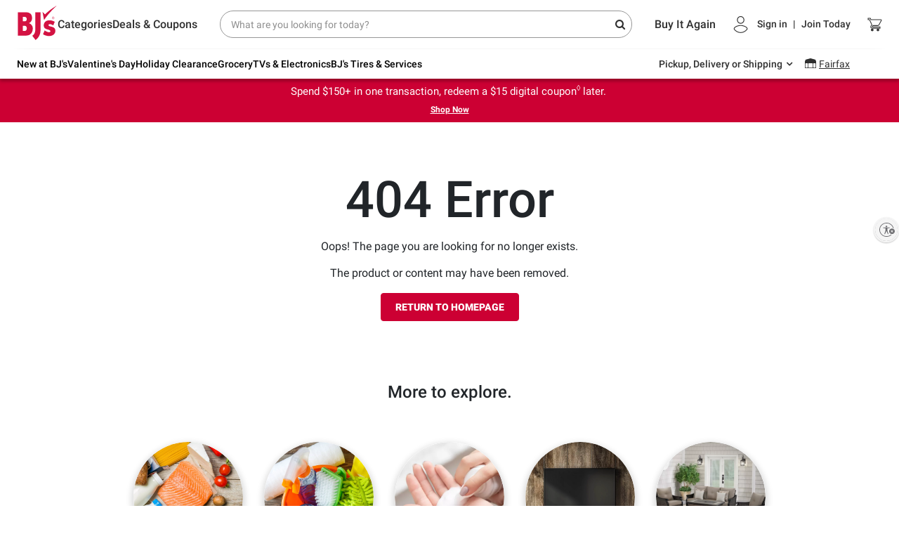

--- FILE ---
content_type: text/html;charset=UTF-8
request_url: https://www.bjs.com/category/grocery/breakfast/cereal-oatmeal-and-breakfast-bars/3000000000000247996/
body_size: 66127
content:
<!DOCTYPE html><html><head>
        
    <meta charset="UTF-8">
    <meta name="viewport" content="width=device-width,initial-scale=1.0,maximum-scale=1.0,user-scalable=no">
    <meta http-equiv="X-UA-Compatible" content="ie=edge">
    <title data-react-helmet="true">grocery - BJ's Wholesale Club</title>
    
    
    <link rel="preconnect" href="https://bjs.bloomreach.io" crossorigin="">
<link rel="preconnect" href="https://fonts.gstatic.com" crossorigin="">
<link rel="preconnect" href="https://bjs.scene7.com" crossorigin="">
<link rel="preconnect" href="https://api.bjs.com" crossorigin="">
    <link rel="stylesheet" href="https://www.bjs.com/prod/static-assets/third-party/css/bootstrap.min.css" as="style" onload="this.rel='stylesheet'">
    <link rel="stylesheet" href="https://www.bjs.com/prod/static-assets/third-party/css/google-fonts-roboto-css2.css" as="style" onload="this.rel='stylesheet'" crossorigin="">
    <link rel="preload" href="https://www.bjs.com/prod/static-assets/third-party/fonts/fontawesome-webfont.ttf" as="font" type="font/ttf" crossorigin="">
    <link rel="preload" href="https://www.bjs.com/prod/static-assets/third-party/fonts/fontawesome-webfont.woff" as="font" type="font/woff" crossorigin="">
    <link rel="preload" href="https://www.bjs.com/prod/static-assets/third-party/fonts/fontawesome-webfont.woff2" as="font" type="font/woff2" crossorigin="">
    <link rel="stylesheet" as="style" onload="this.rel='stylesheet'" href="https://cdnjs.cloudflare.com/ajax/libs/font-awesome/4.7.0/css/font-awesome.min.css" integrity="sha512-SfTiTlX6kk+qitfevl/7LibUOeJWlt9rbyDn92a1DqWOw9vWG2MFoays0sgObmWazO5BQPiFucnnEAjpAB+/Sw==" crossorigin="anonymous" referrerpolicy="no-referrer">
    <style></style>
    <style data-styled="active" data-styled-version="5.3.5"></style>
    <style>
      body { margin: 0; }
      #usntA40Toggle {
        right: 0px!important;
        bottom: 360px!important;
        margin-bottom: 15px!important;
      }
    </style>
        
    <link rel="dns-prefetch" href="https://f.monetate.net"><link rel="dns-prefetch" href="https://sb.monetate.net">
    
    
    
    
    
    
      <style id="monetatecss"></style><link rel="canonical" href="https://www.bjs.com/category/grocery/breakfast/cereal-oatmeal-and-breakfast-bars/" data-rh="true"><meta name="description" content="Shop BJ's Wholesale Club online and in-club for all your needs from groceries and paper products to TVs and tires. Join today to enjoy member-only savings every day." data-rh="true"><meta name="author" content="BJ's" data-rh="true"><meta property="og:title" content="grocery - BJ's Wholesale Club" data-rh="true"><meta property="og:description" content="Shop BJ's Wholesale Club online and in-club for all your needs from groceries and paper products to TVs and tires. Join today to enjoy member-only savings every day." data-rh="true"><meta property="og:url" content="https://www.bjs.com/category/grocery/breakfast/cereal-oatmeal-and-breakfast-bars/" data-rh="true"><meta property="og:site_name" content="BJ's Wholesale Club" data-rh="true"><meta name="twitter:card" content="summary_large_image" data-rh="true"><meta name="twitter:title" content="grocery - BJ's Wholesale Club" data-rh="true"><meta name="twitter:description" content="Shop BJ's Wholesale Club online and in-club for all your needs from groceries and paper products to TVs and tires. Join today to enjoy member-only savings every day." data-rh="true"><meta name="twitter:site" content="bjs.com" data-rh="true"><style>a .btn{box-shadow:none;font-size:14px;line-height:1;padding:9px 20px;border-radius:4px}a .btn-primary{background:var(--bjsRed);color:#fff;border:none}a .btn-secondary{background-color:#fff;color:var(--bjsRed);border-color:var(--bjsRed)}a .btn-primary:hover,a a:hover .btn-primary{background:var(--bjsRedHover)}a .btn-secondary:hover,a a:hover .btn-secondary{background-color:#f1f1f1;color:var(--bjsRedHover);border-color:var(--bjsRedHover)}a .text-link{font-weight:700}a .uXQocny_bW1asMd-ZHb3w,a ._2-CkpUfD77fWTMe6PQZUfG,a ._2ypK3eE-GTwst3kMzJ-sec{transition:var(--transitionLinear);font-size:20px;line-height:25px}a .uXQocny_bW1asMd-ZHb3w:hover,a ._2-CkpUfD77fWTMe6PQZUfG:hover,a ._2ypK3eE-GTwst3kMzJ-sec:hover{color:var(--bjsGrayBlack);text-decoration:underline}a .uXQocny_bW1asMd-ZHb3w,a .HqEqExRr8byY-xr6WsKtC{color:inherit}a .HqEqExRr8byY-xr6WsKtC{font-size:inherit}a ._2-CkpUfD77fWTMe6PQZUfG{color:var(--bjsRed)}a ._2ypK3eE-GTwst3kMzJ-sec{color:var(--bjsGrayBlack)}a:hover{color:var(--bjsGrayBlack)}a:hover .uXQocny_bW1asMd-ZHb3w,a:hover ._2-CkpUfD77fWTMe6PQZUfG,a:hover ._2ypK3eE-GTwst3kMzJ-sec{color:var(--bjsGrayBlack);text-decoration:underline}a:hover ._1LDHgtJ9CloClM39QznC37{color:var(--bjsRed);text-decoration:underline}a:hover ._3pqd9zqcimaQcUdG0Bot_z{color:var(--bjsGrayBlack);text-decoration:underline}a:hover ._3s5VHkOmS5oSIvB3r-nbvM{color:inherit;text-decoration:underline}a:hover ._3Xw05sbsFgRxKip7XFkt3B{text-decoration:none;background-color:var(--bjsRedHover);color:var(--bjsWhite);border-color:var(--bjsRedHover)}a:hover ._2LMHCB6ULId5CqxB17HUf{text-decoration:none;background-color:var(--bjsWarmWhite);color:var(--bjsRedHover);border-color:var(--bjsRedHover)}a ._3f8JQczYeizSyDMlzMnqDG{font-size:14px !important;line-height:18px !important}a ._3bJcxCUK15dQsp0bJpaBd7{font-size:16px !important;line-height:22px !important}a ._3vdBe6b1dJrVDF9LYZjXTn{font-size:18px !important;line-height:24px !important}a._3f8JQczYeizSyDMlzMnqDG{font-size:14px !important;line-height:18px !important}a._3bJcxCUK15dQsp0bJpaBd7{font-size:16px !important;line-height:22px !important}a._3vdBe6b1dJrVDF9LYZjXTn{font-size:18px !important;line-height:24px !important}a ._3f8JQczYeizSyDMlzMnqDG:hover,a ._3bJcxCUK15dQsp0bJpaBd7:hover,a ._3vdBe6b1dJrVDF9LYZjXTn:hover{text-decoration:underline;color:var(--bjsGrayBlack)}a ._3f8JQczYeizSyDMlzMnqDG._3Xw05sbsFgRxKip7XFkt3B:hover,a ._3bJcxCUK15dQsp0bJpaBd7._3Xw05sbsFgRxKip7XFkt3B:hover,a ._3vdBe6b1dJrVDF9LYZjXTn._3Xw05sbsFgRxKip7XFkt3B:hover{text-decoration:none;background-color:var(--bjsRedHover);color:var(--bjsWhite);border-color:var(--bjsRedHover)}a ._3f8JQczYeizSyDMlzMnqDG._2LMHCB6ULId5CqxB17HUf:hover,a ._3bJcxCUK15dQsp0bJpaBd7._2LMHCB6ULId5CqxB17HUf:hover,a ._3vdBe6b1dJrVDF9LYZjXTn._2LMHCB6ULId5CqxB17HUf:hover{text-decoration:none;background-color:var(--bjsWarmWhite);color:var(--bjsRedHover);border-color:var(--bjsRedHover)}a ._3f8JQczYeizSyDMlzMnqDG ._3Xw05sbsFgRxKip7XFkt3B:hover,a ._3bJcxCUK15dQsp0bJpaBd7 ._3Xw05sbsFgRxKip7XFkt3B:hover,a ._3vdBe6b1dJrVDF9LYZjXTn ._3Xw05sbsFgRxKip7XFkt3B:hover{text-decoration:none;background-color:var(--bjsRedHover);color:var(--bjsWhite);border-color:var(--bjsRedHover)}a ._3f8JQczYeizSyDMlzMnqDG ._2LMHCB6ULId5CqxB17HUf:hover,a ._3bJcxCUK15dQsp0bJpaBd7 ._2LMHCB6ULId5CqxB17HUf:hover,a ._3vdBe6b1dJrVDF9LYZjXTn ._2LMHCB6ULId5CqxB17HUf:hover{text-decoration:none;background-color:var(--bjsWarmWhite);color:var(--bjsRedHover);border-color:var(--bjsRedHover)}a ._3s5VHkOmS5oSIvB3r-nbvM{color:inherit}a ._3s5VHkOmS5oSIvB3r-nbvM:hover{color:inherit;text-decoration:underline}a ._3pqd9zqcimaQcUdG0Bot_z{color:var(--bjsGrayBlack)}a ._3pqd9zqcimaQcUdG0Bot_z:hover{color:var(--bjsGrayBlack);text-decoration:underline}a ._1LDHgtJ9CloClM39QznC37{color:var(--bjsRed)}a ._1LDHgtJ9CloClM39QznC37:hover{color:var(--bjsRed);text-decoration:underline}a ._3Xw05sbsFgRxKip7XFkt3B{background-color:var(--bjsRed);color:var(--bjsWhite);border-color:var(--bjsRed)}a ._3Xw05sbsFgRxKip7XFkt3B:hover{text-decoration:none;background-color:var(--bjsRedHover);color:var(--bjsWhite);border-color:var(--bjsRedHover)}a ._2LMHCB6ULId5CqxB17HUf{background-color:var(--bjsWhite);color:var(--bjsRed);border-color:var(--bjsRed)}a ._2LMHCB6ULId5CqxB17HUf:hover{text-decoration:none;background-color:var(--bjsWarmWhite);color:var(--bjsRedHover);border-color:var(--bjsRedHover)}a._3s5VHkOmS5oSIvB3r-nbvM{color:inherit}a._3s5VHkOmS5oSIvB3r-nbvM:hover{color:inherit;text-decoration:underline}a._3pqd9zqcimaQcUdG0Bot_z{color:var(--bjsGrayBlack)}a._3pqd9zqcimaQcUdG0Bot_z:hover{color:var(--bjsGrayBlack);text-decoration:underline}a._1LDHgtJ9CloClM39QznC37{color:var(--bjsRed)}a._1LDHgtJ9CloClM39QznC37:hover{color:var(--bjsRed);text-decoration:underline}a._3Xw05sbsFgRxKip7XFkt3B{background-color:var(--bjsRed);color:var(--bjsWhite);border-color:var(--bjsRed)}a._3Xw05sbsFgRxKip7XFkt3B:hover{text-decoration:none;background-color:var(--bjsRedHover);color:var(--bjsWhite);border-color:var(--bjsRedHover)}a._2LMHCB6ULId5CqxB17HUf{background-color:var(--bjsWhite);color:var(--bjsRed);border-color:var(--bjsRed)}a._2LMHCB6ULId5CqxB17HUf:hover{text-decoration:none;background-color:var(--bjsWarmWhite);color:var(--bjsRedHover);border-color:var(--bjsRedHover)}</style><style>._2hDRMXfowKbol3eOaM5RmF{vertical-align:baseline !important}._1WD1esYgXpjSySbC0VoS90{vertical-align:top !important}._1G-bUydM_eO4PkM79eDhrU{vertical-align:middle !important}._2-bpDeU_Hn3ui9SOADTdP7{vertical-align:bottom !important}._2q7PvbwM7A5kCpwLKnEeJL{vertical-align:text-bottom !important}._1W14xY2VKD-kaP62Q26Ss0{vertical-align:text-top !important}._2w1UHG5XuCzGcFG0zF4Mtp,._3cOX6EBOAQCCqlh5Npc2tv{background-color:#007bff !important}a._2w1UHG5XuCzGcFG0zF4Mtp:hover,a._3cOX6EBOAQCCqlh5Npc2tv:hover,a._2w1UHG5XuCzGcFG0zF4Mtp:focus,a._3cOX6EBOAQCCqlh5Npc2tv:focus,button._2w1UHG5XuCzGcFG0zF4Mtp:hover,button._3cOX6EBOAQCCqlh5Npc2tv:hover,button._2w1UHG5XuCzGcFG0zF4Mtp:focus,button._3cOX6EBOAQCCqlh5Npc2tv:focus{background-color:#0062cc !important}.Rz5b4mSlGCdnMG_JkpNU9{background-color:#6c757d !important}a.Rz5b4mSlGCdnMG_JkpNU9:hover,a.Rz5b4mSlGCdnMG_JkpNU9:focus,button.Rz5b4mSlGCdnMG_JkpNU9:hover,button.Rz5b4mSlGCdnMG_JkpNU9:focus{background-color:#545b62 !important}._1rJPo7LFpmOogIsGzdC26z{background-color:#28a745 !important}a._1rJPo7LFpmOogIsGzdC26z:hover,a._1rJPo7LFpmOogIsGzdC26z:focus,button._1rJPo7LFpmOogIsGzdC26z:hover,button._1rJPo7LFpmOogIsGzdC26z:focus{background-color:#1e7e34 !important}._3NF-EF2VK-dDREPlwWJtvc{background-color:#17a2b8 !important}a._3NF-EF2VK-dDREPlwWJtvc:hover,a._3NF-EF2VK-dDREPlwWJtvc:focus,button._3NF-EF2VK-dDREPlwWJtvc:hover,button._3NF-EF2VK-dDREPlwWJtvc:focus{background-color:#117a8b !important}.zcoabvHFJgEulrj4eO2t1{background-color:#ffc107 !important}a.zcoabvHFJgEulrj4eO2t1:hover,a.zcoabvHFJgEulrj4eO2t1:focus,button.zcoabvHFJgEulrj4eO2t1:hover,button.zcoabvHFJgEulrj4eO2t1:focus{background-color:#d39e00 !important}.PknSBaWSmOgmfxt9so5kt{background-color:#dc3545 !important}a.PknSBaWSmOgmfxt9so5kt:hover,a.PknSBaWSmOgmfxt9so5kt:focus,button.PknSBaWSmOgmfxt9so5kt:hover,button.PknSBaWSmOgmfxt9so5kt:focus{background-color:#bd2130 !important}.jnFbcnc5okYw0bp7srxfT{background-color:#f8f9fa !important}a.jnFbcnc5okYw0bp7srxfT:hover,a.jnFbcnc5okYw0bp7srxfT:focus,button.jnFbcnc5okYw0bp7srxfT:hover,button.jnFbcnc5okYw0bp7srxfT:focus{background-color:#dae0e5 !important}._1qYlYar6H7TtFZI7gn_Jrp{background-color:#343a40 !important}a._1qYlYar6H7TtFZI7gn_Jrp:hover,a._1qYlYar6H7TtFZI7gn_Jrp:focus,button._1qYlYar6H7TtFZI7gn_Jrp:hover,button._1qYlYar6H7TtFZI7gn_Jrp:focus{background-color:#1d2124 !important}._3FAIBVgYVsz5mjt6RIDUGT,._3Gjh08dzaG_55nK078i4Sl{background-color:#fff !important}._1yFSyzIYqlPC_OdfVddgAC{background-color:transparent !important}._4dmRm1aoCL_u818OLBSQ0{border:1px solid #dee2e6 !important}._1_FoVT3I1KfA7edAbBwdhh{border-top:1px solid #dee2e6 !important}._2CqE5DgIPucgIkM_BG07R9{border-right:1px solid #dee2e6 !important}.tU1e842WpG6ID6TEDO9Ev{border-bottom:1px solid #dee2e6 !important}._22zBpYTzASNi4wvmizwLvs{border-left:1px solid #dee2e6 !important}._3GKeqar9YrSZOQQDazmBWl{border:0 !important}._17fLL92bjKjZwmXQCB5ZSk{border-top:0 !important}._9a472Xq4SrxbZnfFzifI4{border-right:0 !important}._3WHTfhMa6QhiGS2ANjHXGj{border-bottom:0 !important}._2mzzZcciMKMSBNiIRdTPA{border-left:0 !important}.v8jaGa89PngrL6D5Z3BLJ{border-color:#007bff !important}._3SdEvyeR7osxOhMzt1cuxp{border-color:#6c757d !important}._1dFAokoUpouRGOQ969d2zk{border-color:#28a745 !important}._27itm4F9cvDP768TR2TU5D{border-color:#17a2b8 !important}._1VlxiiA3wFk-PZlHdt5Et5{border-color:#ffc107 !important}._21kTZsws9Hf2fazxqROQq{border-color:#dc3545 !important}._32ou0Fcj0lwX8-ugTYARSV{border-color:#f8f9fa !important}._2QGyPowvx3ff16-KPsZAIO{border-color:#343a40 !important}._2_4cMGoRF7LB3fwa7hEOS9{border-color:#fff !important}._2pElRaj0A4k5-JfWkkjTFs{border-radius:.2rem !important}._2VLgEBEmzHVMUlQeTdlVKo{border-radius:.25rem !important}._2XC9jmePnJtt8nSdkeL5HR{border-top-left-radius:.25rem !important;border-top-right-radius:.25rem !important}._1a_CIJUMC6ZjJOyCZHwnAG{border-top-right-radius:.25rem !important;border-bottom-right-radius:.25rem !important}._1gKuV8vLz2JIZOOWxbWZFE{border-bottom-right-radius:.25rem !important;border-bottom-left-radius:.25rem !important}._1PwwvyHQuFw8TlpcETM7WE{border-top-left-radius:.25rem !important;border-bottom-left-radius:.25rem !important}._2i45nKUTo3Tp0KbuRdCHRV{border-radius:.3rem !important}._1cf9ZtAdvdjXnW4JIi6Z5K{border-radius:50% !important}._2WE4u5Yoiv0AbRPzGuHEQq{border-radius:50rem !important}._2PkjrkM7V9Loi4zXZ_AU8X{border-radius:0 !important}._2vsU6fguyr_mTPaZ_OLkjl::after{display:block;clear:both;content:""}._6bmzFLENzmjCiZ11f-Pcb{display:none !important}.ovRA2tC4AEHe9K17AaMBY{display:inline !important}._3bBOeFfsZAH5_rMxTjSwlS{display:inline-block !important}._3OQBX61Yw5mWHannUqid9_{display:block !important}._1BFi4UT-yWEVgmJP2c76Zl{display:table !important}.IalfEoHob-TQYfejAOyHb{display:table-row !important}._3lhrx6PJLFY3-pdZ7hw8_C{display:table-cell !important}.zZoHVnhZF1AzyxFjh-cLg{display:flex !important}._1Q52pezyTyrlu1I0CRk0j1{display:inline-flex !important}@media(min-width: 576px){._2UZP3fVtEMaOxF0FqvbixQ{display:none !important}._25MVNk3w2oWbhOTP7eEOGy{display:inline !important}._2WebuuLZuxWU9P050JTihn{display:inline-block !important}._189j8qze73cO-IDGhToI_H{display:block !important}._3Ga7IOzxEzKmW7KFjBATsx{display:table !important}.tDMUQP1yq0HDLMsIAsvLU{display:table-row !important}.AehI99ubgmRx1fOpgc4OA{display:table-cell !important}._2xwT2lfOwuX-oBn68pxnpi{display:flex !important}._2neS0aThUlrxQ_qjici7ev{display:inline-flex !important}}@media(min-width: 768px){._2bqCQ4EGJ9z1hmWv6_Cl1h{display:none !important}.fFZRpi1-h6lt4M46cHv1o{display:inline !important}._2-tvszXn_1evYXgHU_J2Af{display:inline-block !important}._39AiGMbAyMZNSY7V4AYdxn{display:block !important}._1LE1Vy4LkmhmEAsZH8szWv{display:table !important}.kvfHmDX7UgOqImZ_sCYFv{display:table-row !important}._1dOK2raXgKmKq_AZ2n3anj{display:table-cell !important}._1G5kPY6Pvqc6lwuYmCgdFb{display:flex !important}._1ljkGLzhQUeyPbrVS107wE{display:inline-flex !important}}@media(min-width: 992px){._1AE2lf6Pw_-kQETBmYvxNA{display:none !important}._1jNeMZwDgSEsKV0x_K8qw3{display:inline !important}.A-ZC2JE8mMGV2eNHJgYWX{display:inline-block !important}._1fEipZamcAaI10g4XsYppf{display:block !important}._2xICbs1jYYNtxmTnyx9YD{display:table !important}._2S1009SdhqcTSAc7YafEVe{display:table-row !important}.PfnHNg7cBfQ7hngx7c2L{display:table-cell !important}._3jXg7ex4D3El-GRiVxs1jp{display:flex !important}.o1eEIcz-00dQ_ZQu7SCOD{display:inline-flex !important}}@media(min-width: 1200px){.ygOzEebi0IVKxuJ1BaNJf{display:none !important}._3EAPWUGGrlpBdMg1Wva5mQ{display:inline !important}._1AI_TlvqrUKeB-YrK7frMT{display:inline-block !important}._2GHYm3zQ4j3oXD3vLxOoeJ{display:block !important}._3RvlzvimjK7AbUs2CEe6GC{display:table !important}.bdKIApddOdnzdVOIhL2qg{display:table-row !important}._1Q5RwQkAD5MWfYSuADXdMh{display:table-cell !important}.WNM9FIznvvuwKnXxGvq-K{display:flex !important}._3D29ZZEzCM1XbsSkvxOD04{display:inline-flex !important}}@media print{._3twMXWvlzFo60vH8nG5vQQ{display:none !important}._1Adv6hL0RbMpxheSBzdsIf{display:inline !important}._2nx724-orFZeU5fA_sXfGU{display:inline-block !important}.e4OhEbUSKRP9yyJhsNLfz{display:block !important}._3tMnHIUDAZgSRQFUAK4FOV{display:table !important}.zXBFWm4z7d3zMXwIGduGQ{display:table-row !important}.ovF8dk7tj9N3c1MZQO-bg{display:table-cell !important}._1bf5M1H8kY4RwQ75DhUToh{display:flex !important}.ghtel2SgaPfJoqTFiNcYd{display:inline-flex !important}}.T5cAFaYvomR_GouFmM7lf{position:relative;display:block;width:100%;padding:0;overflow:hidden}.T5cAFaYvomR_GouFmM7lf::before{display:block;content:""}.T5cAFaYvomR_GouFmM7lf .G-zuDygUdwZj9QcxUvFNJ,.T5cAFaYvomR_GouFmM7lf iframe,.T5cAFaYvomR_GouFmM7lf embed,.T5cAFaYvomR_GouFmM7lf object,.T5cAFaYvomR_GouFmM7lf video{position:absolute;top:0;bottom:0;left:0;width:100%;height:100%;border:0}._1HiGStK99W0ou8Xud2RGCd::before{padding-top:42.85714286%}._2016k0CRmzOXEgT7wWziI9::before{padding-top:56.25%}._2MSJKxf4JwXCEIsCoDgoCY::before{padding-top:75%}.eTmPvhZ4TSeF8yS96Ag1W::before{padding-top:100%}._1PwzdGsn809TE6yTz3lMo4{flex-direction:row !important}._4GH6f-WXc-XJbJsm8JuCv{flex-direction:column !important}._3r4FWL70wKUVjET-ELIw6j{flex-direction:row-reverse !important}._1294b5KDZ9VXC4JPJVrubT{flex-direction:column-reverse !important}._11VT7cijqbifYczX-VtSeX{flex-wrap:wrap !important}._3KDVl3_Fn3_bBTmMceWbmV{flex-wrap:nowrap !important}._34AFr9B-wHlLMkQL8X6UCN{flex-wrap:wrap-reverse !important}._3oN84eTA_JSdBwNS29J_UM{flex:1 1 auto !important}.wJYpXX2W0ZfKtetnPPVYU{flex-grow:0 !important}.nQqs01GfJNfpVxs19pDEc{flex-grow:1 !important}.iysb94qtZAB5B_Lk12RyO{flex-shrink:0 !important}.Zqh17TLiV9GGNo7ajHvGa{flex-shrink:1 !important}._2yLlF699Teq5YD0KqBWwoc{justify-content:flex-start !important}._2NH7FGW3N44GRrrqW00_5V{justify-content:flex-end !important}.S5-hVHwz7K5uRqbElQDGL{justify-content:center !important}._2Aes705zIhEHHUWqmdfsPo{justify-content:space-between !important}._1QowzvMiJtW2vpHJacobFu{justify-content:space-around !important}._3aCx3ohaRGWJaCUpthZDDG{align-items:flex-start !important}._1ehtSywBbwBpDiBTcBORpz{align-items:flex-end !important}._3NACfmmToPeI2z_yIOTH8B{align-items:center !important}._3pVrf27kgasdhzZ62O3lat{align-items:baseline !important}.MAaWuosr6fNrfYemdIq7s{align-items:stretch !important}.mLOG7KNbw2ewP2FuI4pJm{align-content:flex-start !important}._1xBEzaVIVi-M7pGKJBhUpw{align-content:flex-end !important}._11VF1trRhhdw4voL_q9gth{align-content:center !important}.yLk1A5GURGylhZfh7FxXo{align-content:space-between !important}.X8v6lkMtfsXq1RBQorh0R{align-content:space-around !important}.zivr5Byxnz_GeR_d2O5aB{align-content:stretch !important}._1p4mtlaNmH6jXWxG-uTqfd{align-self:auto !important}._2vhTKXZ42-Eu1QzkFTse9c{align-self:flex-start !important}._1qSoGD9j33yEZTReM29mJB{align-self:flex-end !important}._1HbjhFBNb0zIo71ykeRpI8{align-self:center !important}._2itioi_9eUQvb2hrewde6v{align-self:baseline !important}.VUAsJmsrRMqNs1j27d2f8{align-self:stretch !important}@media(min-width: 576px){._1UpdN1tfk_QLTXJpu2lays{flex-direction:row !important}._32zdBAsao8OouzoPA6AwY_{flex-direction:column !important}._1-io2aMvw5FM-N-C8t1Cah{flex-direction:row-reverse !important}._24ij8FwyhlwpnUWCeOdEis{flex-direction:column-reverse !important}._1O_R4O4pSJ6t-Yk-gDF7eB{flex-wrap:wrap !important}._3GwQxMxaSaAa_coQVNgejm{flex-wrap:nowrap !important}._3uNPz2VZrgj8V4ECFd2D6w{flex-wrap:wrap-reverse !important}._2kdCe4lYLB5gsd-h5SDdvV{flex:1 1 auto !important}._1qnh5nVW8poMPUW-WvwCLC{flex-grow:0 !important}._1AygRPm-UiK81jJ8QDOBST{flex-grow:1 !important}._1hFJtO1kZaSqCIoCxn5FTB{flex-shrink:0 !important}._1d7VYx7Eh9uFa6Iz2J5efZ{flex-shrink:1 !important}._2WdxEmkCdJHgkOrmk2mjxj{justify-content:flex-start !important}._2vtNUziyEHWO1rPzs9IH2_{justify-content:flex-end !important}._1rOhhsZ2MjXCCy19tpLYvQ{justify-content:center !important}.Xn7CSVezLSI5S81Jm_UDg{justify-content:space-between !important}._25Vx0EUyolQSTwLd59EaEA{justify-content:space-around !important}._15yOhGWgyzYkoB8c1SgR8n{align-items:flex-start !important}._2u5bqcENdtUq_a8Z-syAtB{align-items:flex-end !important}.fstV58BDYGZ_fZNarJjWL{align-items:center !important}.Xs5q4CB_SCqA0lFgu_tYn{align-items:baseline !important}._2b9CU01ODKEIWt3Dw2Ib42{align-items:stretch !important}._3_9CfaMDr8jsGq0VXspNo0{align-content:flex-start !important}._3yQvCEkIl2HvMnWUw5eN6K{align-content:flex-end !important}._3B_H4TBcSvt1QVHXBc6nQc{align-content:center !important}._2etmK2BB9alVypi-2QRNFP{align-content:space-between !important}._3outdIPBid9RoiOsxSb0hw{align-content:space-around !important}._12sjERWzf6BNoDKRQ450B1{align-content:stretch !important}._122LN5w7erndF_1DPsFS_T{align-self:auto !important}.bbZSRu_YSIKDbkEDASDmQ{align-self:flex-start !important}._1wJGQ0dLXypQfM9gWSHSH0{align-self:flex-end !important}._2WpPijkGQYConNFwPVRjxF{align-self:center !important}.HwRDwpc5aFveiDuVPba__{align-self:baseline !important}._1pJggLc3QlU0EnZwRi9su8{align-self:stretch !important}}@media(min-width: 768px){.DU54wW5Orr19NLdKrszbe{flex-direction:row !important}.sFqb_VYLCukRVCtW4uC7i{flex-direction:column !important}.O79ZZvcoEvZwlTZIB5Ikq{flex-direction:row-reverse !important}.EWg2SBo7EXJ6bL65vD5Jp{flex-direction:column-reverse !important}._1zADoNl-8KZrZAlMoQYcf-{flex-wrap:wrap !important}._8NyimzIuLUwls0iDa-bI{flex-wrap:nowrap !important}._2PWI-6qz5G85hfgtdOlw3H{flex-wrap:wrap-reverse !important}._2iQy2-YHUEgXxMzHEgEwnb{flex:1 1 auto !important}._1ZLYwxhn739E51GRBdgXP8{flex-grow:0 !important}._31lQ_JE0LlM-LQ499CQkxl{flex-grow:1 !important}._3vt8IJW6_U73DwgarwhhMV{flex-shrink:0 !important}._7kqyXkYWi-Wa_7cDjK_lr{flex-shrink:1 !important}._1hbVV0yQJ6L8sKCAmaW1Io{justify-content:flex-start !important}._1usxytTlj0aV1b4DQ3VVm1{justify-content:flex-end !important}.bfpVrcEqxSPnIlBpTbpJN{justify-content:center !important}.ETdhTg-W0bpl2l9ViuhT1{justify-content:space-between !important}._1UIeCYujaSNoxdE6aU0TSX{justify-content:space-around !important}.lXJV2T7l3S-euLoysseUX{align-items:flex-start !important}.apiAopeT72_m7fpBury2q{align-items:flex-end !important}._1DBD2R8_Bym2ulMyZ7sh5Y{align-items:center !important}._3Y095MwpBobq6NXaV3_aEO{align-items:baseline !important}._2397JekwWWN9xjt840CvSu{align-items:stretch !important}.fIT8JjsZTDU0n0GLci1OP{align-content:flex-start !important}.nl1h8XYrWV_qoekUkjWH1{align-content:flex-end !important}._2h_YnLmBAYE0eqWVQStmVl{align-content:center !important}._7NJzvZsGWKmOAn-vSouRy{align-content:space-between !important}._9_yia78-0vQ12NeMrGZ4I{align-content:space-around !important}._3HiHQ7d1ODlCtLhRwKS_vF{align-content:stretch !important}._1TAh0Di9GekISedybq24_x{align-self:auto !important}._22sNrObwpFECBJS6fCjyWV{align-self:flex-start !important}._1f48tMx1PodgeJV52JdI2H{align-self:flex-end !important}.F_yiSN6GteL69D1rMCxbG{align-self:center !important}._1GMFC2ObP7cWfZFm15GQLZ{align-self:baseline !important}._1b1OsX9xw8zQOiIO9I8OI8{align-self:stretch !important}}@media(min-width: 992px){.gztOdUHUpkKIa2VS-D48O{flex-direction:row !important}._13LmHGBoh7F37o9KUIzaQU{flex-direction:column !important}._2TjLnwVI4IzlPr0C0ntHD5{flex-direction:row-reverse !important}.a29ry5W6ru5q7PjTHFbmA{flex-direction:column-reverse !important}._1zXrYzhjbBe8FJIeZ_cGx{flex-wrap:wrap !important}.UhDMahdQoenMhIOp2O0pS{flex-wrap:nowrap !important}._1Fy6gbAbv-zeJtiu2WcWSr{flex-wrap:wrap-reverse !important}._2kZjwlzxwBpsynnduoWzCJ{flex:1 1 auto !important}._2ycXMmerpccXSxHr9iXJuD{flex-grow:0 !important}._1km12mTVd8vGza3p35nL9i{flex-grow:1 !important}.xDJVnzCew6jefSQN23JEW{flex-shrink:0 !important}.r7jDeXGYqrugxHFg6ojpo{flex-shrink:1 !important}._2LR1fRqS1yw93J8NsUqmaf{justify-content:flex-start !important}._2UCI5jf3NF4B3PbLXGhHNy{justify-content:flex-end !important}.xKhhNPDqoFYTA1vpt3Lna{justify-content:center !important}._1Bwz1QmYBOSby2UsFwyhSP{justify-content:space-between !important}._2O3JWK8w96t9RO-drEhPdT{justify-content:space-around !important}._3bWbJa177pmSt4aSknCnYj{align-items:flex-start !important}._3Lc3VIo6NXUh-rNPmfqZyj{align-items:flex-end !important}._2acYordiZe64yJS2bp3r3X{align-items:center !important}.KQzTdJU2kAG5aPQFdC8zU{align-items:baseline !important}.BEmbLwHlg7_v_i10gJb3v{align-items:stretch !important}._2F3yrFj_FMU4bSCBFu701V{align-content:flex-start !important}._3hw3rr2SBExsuLH2Oal7R3{align-content:flex-end !important}._3AFiF8t9TyYgL14Xd3l1o7{align-content:center !important}._3ZXt2emTYunSzHmY-dMDdF{align-content:space-between !important}._25_qg192_7oIE84qVkz5XC{align-content:space-around !important}._1pT_RaBNq_i6kOphXQ5j9y{align-content:stretch !important}._2uLT2cZYRd8BH2yruzMyNu{align-self:auto !important}._3RwsrsKMpFKri943GZWZdr{align-self:flex-start !important}._3aUqnP8dFkaSmVchcAADkk{align-self:flex-end !important}._1gD6YSujMnV_EQwht7cXvV{align-self:center !important}._3dRY3I23wYCpiQ9BRYcbeM{align-self:baseline !important}._3Ep1YZknVpkzKTXiihJehf{align-self:stretch !important}}@media(min-width: 1200px){._1PleHD8uIq-vb-cxTjT5n9{flex-direction:row !important}._4NdZmUvXHeSHMMCYMgLzJ{flex-direction:column !important}._2MnNXgQC4-dLca0Ypr5Njb{flex-direction:row-reverse !important}._3tpvkziQHv4QU0fTRGq2Io{flex-direction:column-reverse !important}.aI8Ey-rLhEqeLxnfRZJq{flex-wrap:wrap !important}._11M6bv99fyLKPopXk59aW3{flex-wrap:nowrap !important}._2mx4-SuDpU6cO2clCFIOSK{flex-wrap:wrap-reverse !important}._3BIZkALeu5OZkRBfXckAUu{flex:1 1 auto !important}._3JjuwRRPC4pMBL79-12Awl{flex-grow:0 !important}._1T3nFFOMHFMaxhZ5Tq2FAj{flex-grow:1 !important}._3TdbTPd81jR-gyjlcKG4FI{flex-shrink:0 !important}._12D-dYGxplH0lFx2kWx80f{flex-shrink:1 !important}._2Acb8NP3gf4W1nq4dfJBDh{justify-content:flex-start !important}._2dqFRkPdpWx8j3y77WNhlz{justify-content:flex-end !important}._2zDS72hNFfwtcEb4t79uNY{justify-content:center !important}._20ffX4MTVM-cboLmHVLgr1{justify-content:space-between !important}._3SlqyAi0vK0QWd0yzY5ePY{justify-content:space-around !important}._20SWF6ZX5WlfO3A08xjX80{align-items:flex-start !important}._33oDBrI9IZoT-LB4egMtC1{align-items:flex-end !important}.Rov6RXe6-Uom6MTtSdwj{align-items:center !important}._3Db04WF0CQYQweEXCz_u_N{align-items:baseline !important}._1VZ6-ppvSlfAPcuaxq3rbY{align-items:stretch !important}._14Rc0A71r0THK7nIfI0HHN{align-content:flex-start !important}._2KeFRJBEDi0lMcC469xczH{align-content:flex-end !important}._1KgESOPHJ06oYziyEII-2Q{align-content:center !important}._3cWr97EsbZnhgA7kP8T6o0{align-content:space-between !important}._3tlCTN6wJhczOHLKC3KfY9{align-content:space-around !important}.Fk8TCJZdedjTVArrcuZAK{align-content:stretch !important}._1yqijPZKge2BQg3OhiRJMk{align-self:auto !important}._3ZZdK8Fdm2ecPXFcqO5YLn{align-self:flex-start !important}._1YLm0IBDIkQzx3O5m-7JwP{align-self:flex-end !important}._1tdpgxRWkk7SLVmcU01-Na{align-self:center !important}.MzubOmz2T-4aOP38vG-UU{align-self:baseline !important}._1BnrgXDb4H7iVJXyn4U8Z5{align-self:stretch !important}}._2E7q0aLB1hMZAtWfD4lyk4{float:left !important}._1-kIylGOmDJQrD066mU-uM{float:right !important}._1EixXyx3pTG_VjKRdLfIT{float:none !important}@media(min-width: 576px){._2PmM_Vfu33e_TVRMEN-o0d{float:left !important}._3XVVGaoxuVzh-zCXu4bQuG{float:right !important}._2Q9AsNIgR52PTjGpCdQYrs{float:none !important}}@media(min-width: 768px){._2vnlqUmGZP4BSpQawYJHhj{float:left !important}._30y2RXZpBewpz27vy_Q1Av{float:right !important}._2_ITLhT6lYUoHxa1uDFpEX{float:none !important}}@media(min-width: 992px){._1Z0B-L3W_3kHBwo-OZO4DD{float:left !important}.p3GNjKsvd-rYdzBIx3BFM{float:right !important}._2Vo1vB5o2ADoe-4cm3mi-Y{float:none !important}}@media(min-width: 1200px){._2pU77LFzSZYpwnQd6dP_eS{float:left !important}.ZNe927owJQrqiic_t2G4u{float:right !important}.Rn1IRvR59M9twp255LPYi{float:none !important}}._2BVtsV5dWVi0oKSvuzdA-k{user-select:all !important}._296nVdNZghcxyP-L7WBlKw{user-select:auto !important}.fnXjQglJCGfNPDmQzQtAP{user-select:none !important}._1VCR72e6hRq13oXg95VtZ{overflow:auto !important}._17BTCKW3ion7lz_igQoHOr{overflow:hidden !important}._1Pde9p2RiZFh1oK8iamH5L{position:static !important}._1sL3IRjMkxD90N_uglkvKs{position:relative !important}._34Iq35uTgDqccBE5K4IdJy{position:absolute !important}._2Tvcn1IM4mHBR0rY17nsj6{position:fixed !important}._1CwLzt8ruya2Si1jG57STS{position:sticky !important}._2O-fRayA_G34CL-wnYXyiW{position:fixed;top:0;right:0;left:0;z-index:1030}._2VQV8GJiEUc1UxOGWxcujN{position:fixed;right:0;bottom:0;left:0;z-index:1030}@supports(position: sticky){._1AuLVRuk6ymXudErXQtaYy{position:sticky;top:0;z-index:1020}}._3t7sRdA62gdZy2INIcGJ8h{position:absolute;width:1px;height:1px;padding:0;margin:-1px;overflow:hidden;clip:rect(0, 0, 0, 0);white-space:nowrap;border:0}._13eWD8iWJtklWZzgyUDmhn:active,._13eWD8iWJtklWZzgyUDmhn:focus{position:static;width:auto;height:auto;overflow:visible;clip:auto;white-space:normal}._1otAE5aVwXH9NN3SLnqOM_{box-shadow:0 .125rem .25rem rgba(0,0,0,.075) !important}.Z8SmnPEDFkD5UVppXtLkT{box-shadow:0 .5rem 1rem rgba(0,0,0,.15) !important}._31dlmBLPREBX_hcHrFmsOp{box-shadow:0 1rem 3rem rgba(0,0,0,.175) !important}.PA3lumkeRS2ov0PoVKmil{box-shadow:none !important}._1WAx6V-RHQAEQaRv_hwhHl{width:25% !important}._1KW7QMQGMV_J-CeQK_uRX6{width:50% !important}.Ob8W_YAoXSLK61g6ZzqEM{width:75% !important}._37uQ7zxFjw8jonZ9vwfvPG{width:100% !important}.ERKGjZmPR7XRg8FUFsBeD{width:auto !important}._35njwjvNPS1ba1EPbgITG0{height:25% !important}._1dyvvi1kdonrh-7UVtB6_-{height:50% !important}._1lozTni1imOpwHXzvznMFU{height:75% !important}._2x9p-b85DnyufKvBoCjRir{height:100% !important}._19wvCoHsuLFEbYvO_LNOpE{height:auto !important}._1Ct2wqEyjIL04bJ70N9rIB{max-width:100% !important}._3pyuM1CaMO2jT7uUOqaKD0{max-height:100% !important}._2l8aAB_pXJKYBtdcZUPImI{min-width:100vw !important}._3_xdiavrkdhoFD6gM-Rr9a{min-height:100vh !important}._2nmWZdGMeIJBcZRmmh8z6V{width:100vw !important}.fEVEssQmjl6RQ2IRk0OFe{height:100vh !important}.HApHRaFxnAv2fx-Gu5uGy{margin:0 !important}._2sE3VmS7FasafE4AM8cpf5,._2wdSZz7PomYSC6Fhp7J9gG{margin-top:0 !important}._2-OG9kBt-pLzLaT_N-pC6Y,._5lzIRTGwxOvayXwuyzJKT{margin-right:0 !important}._1vWcANukVHu3Dv_2Cbmwwg,._2wdSZz7PomYSC6Fhp7J9gG{margin-bottom:0 !important}._2Mep--X78MWNqPIW2EbYJ0,._5lzIRTGwxOvayXwuyzJKT{margin-left:0 !important}._3k82Sdjg54k0wJmwd6aS3l{margin:.25rem !important}._24OfpKxW84gDwmluOoQz1U,.NAMQOqToxVcRsP-wo5krg{margin-top:.25rem !important}._3mI-lbj81Dhb6Fdc-zbIo4,._3JFXItuGJ0cfaKljop8_op{margin-right:.25rem !important}.AWQC9VVApoIXbt7BwJMN3,.NAMQOqToxVcRsP-wo5krg{margin-bottom:.25rem !important}._2rJDYpY6LnrrNzZ_M87vO9,._3JFXItuGJ0cfaKljop8_op{margin-left:.25rem !important}._2gdODxAt2JbBp1O3V9f09Y{margin:.5rem !important}._1pVH5ZluYe6mJghZy61Y7-,.h601fgIc14xbdRvqRB5qo{margin-top:.5rem !important}.Zb-qZAN-u2vhhoayJ5rNS,._1V7pxkwEMcqu1E7IfHSBHZ{margin-right:.5rem !important}._1qcnHB7j37Mmes89Ihmjau,.h601fgIc14xbdRvqRB5qo{margin-bottom:.5rem !important}._1SFBqj-_HVlXktl8SUAlDb,._1V7pxkwEMcqu1E7IfHSBHZ{margin-left:.5rem !important}._2rlZX6EXsnBrVFFvgBOKEA{margin:1rem !important}._2ooa5fIVC9vQKIiiFB6eRP,._3CRtWwdVk5oKP70hpMMebF{margin-top:1rem !important}.oCQgGS7kiC502-nozCxRP,.cz8lkjYIGnN8quyZgJBSl{margin-right:1rem !important}._3j8b5qw5_xQ5XCeTt8Ogs0,._3CRtWwdVk5oKP70hpMMebF{margin-bottom:1rem !important}._1EzIU_s8gNJgCjYEnhTHg7,.cz8lkjYIGnN8quyZgJBSl{margin-left:1rem !important}.F8O_QflfhfeI1DNcEiKk7{margin:1.5rem !important}.KQWxy7vMkqOkN7xoAA21k,.z31-kZewT49jwZpnGoQWz{margin-top:1.5rem !important}._2P7aV2CWrUaGOuBKu93vHb,._1Ht8DXvOSvdELE2YXXPPqT{margin-right:1.5rem !important}._2YdswaopIHqJNIYywrtseP,.z31-kZewT49jwZpnGoQWz{margin-bottom:1.5rem !important}.KAF_b5RadC9V1NUCh_PvT,._1Ht8DXvOSvdELE2YXXPPqT{margin-left:1.5rem !important}._3vtjC0IKHiY4J8kgTvItv-{margin:3rem !important}._2_BZuV74cXSVhb11jUIuEs,._3OXdr1ZS-GsKlxf2Lb8CUR{margin-top:3rem !important}._1mLl8bUc0JbyIftUCkMmxL,._2fMvYWi-xUBHUDcXmmQ57B{margin-right:3rem !important}._1ECq8CmluQozRxHe9a_Fi7,._3OXdr1ZS-GsKlxf2Lb8CUR{margin-bottom:3rem !important}._2M__M9UmjoeRvOX60_i6Rh,._2fMvYWi-xUBHUDcXmmQ57B{margin-left:3rem !important}.lXae6BN_gC69PSvSqITSR{padding:0 !important}._3ZtgbKuFMdKiMjWNcG5vD2,._3dfHdPXI-0IDIQETJzfu_7{padding-top:0 !important}._3gDuzufWGtUHTmFhkaOmPV,._3PfzrXUyWukCx_JujPM1wp{padding-right:0 !important}._3SGyTrjUpnCtuuKd9eD8u1,._3dfHdPXI-0IDIQETJzfu_7{padding-bottom:0 !important}._3ImZeER_yoTiZfhG38UmwR,._3PfzrXUyWukCx_JujPM1wp{padding-left:0 !important}.C5OzZ4oCAPA-lDnwiUOdJ{padding:.25rem !important}._1aQwQOBYXFV9s_7JS3K1Hl,._3df87B1DLQp6ZvJmXc8INv{padding-top:.25rem !important}._3D444YOdxaWgXoV9vw-A4J,._30ARtvfUNZG_FDSDMYV0nX{padding-right:.25rem !important}._6aeFy9V5X9sE_zBtB_iAg,._3df87B1DLQp6ZvJmXc8INv{padding-bottom:.25rem !important}.h6XQpvoN9ZWydGA4mLU1i,._30ARtvfUNZG_FDSDMYV0nX{padding-left:.25rem !important}._2WOQnuyjvNnfp0Kx37tgVj{padding:.5rem !important}._2oAhYwHZckasmeRtz85Osr,._2TyJziJo9MYagpmot1wcbx{padding-top:.5rem !important}._2x6l-YCu6EiuxeSZntkINY,._13XTyFWWwI_9Y26glUpwJt{padding-right:.5rem !important}._22IWgKdxnZhWu-_aD1hVZq,._2TyJziJo9MYagpmot1wcbx{padding-bottom:.5rem !important}._1Pyw0UUfiET4Y84-NX8Ad3,._13XTyFWWwI_9Y26glUpwJt{padding-left:.5rem !important}._2qsvoZ_CvSWTsF2uDCM6q3{padding:1rem !important}._28Nk4aUYD1jTeKVkjZYJ5h,._38nhxFNIrNzH1MscPViLQ-{padding-top:1rem !important}._1WQ8wCfabNyOoq9BPrdvfA,._241DdQrWmyy3oov-5lvgPg{padding-right:1rem !important}._2Klj6WOdRjPdzSXu9FdaAP,._38nhxFNIrNzH1MscPViLQ-{padding-bottom:1rem !important}._1KJQsIVhlqV20YtmUREca4,._241DdQrWmyy3oov-5lvgPg{padding-left:1rem !important}._2v7yYg3uQQwaD3RCq7Olai{padding:1.5rem !important}._3Dd5inKo3J7b8SCytbJ2ng,.JzdeWsV6p5iBvOyo2VKgW{padding-top:1.5rem !important}._1kIt7ZFQh7C_V2gd0oxylM,._1BOAX-na94EiGvFGBMaaCx{padding-right:1.5rem !important}._17rxKBu48Vp1-YNp65jeBE,.JzdeWsV6p5iBvOyo2VKgW{padding-bottom:1.5rem !important}._3FMwYELvkeKbfidXCKe5fI,._1BOAX-na94EiGvFGBMaaCx{padding-left:1.5rem !important}._36rPbGmTQ4tbGWcHYTLUA_{padding:3rem !important}.qFKj-80jlTnY0AONQsD98,._3zgxZ2hHMIaIqoE-Unnr3J{padding-top:3rem !important}.Nl_UyZEtYf78HEZVQeUXF,._29fnzhJoVT5ND6iMIhwrW{padding-right:3rem !important}._35fGgxeuTyBx3GWp7CbZeS,._3zgxZ2hHMIaIqoE-Unnr3J{padding-bottom:3rem !important}._2Fa2gAeeOKQy-GHbUUP5Ob,._29fnzhJoVT5ND6iMIhwrW{padding-left:3rem !important}._2YE_wHRLlzQJ7Bc9fRdH2j{margin:-0.25rem !important}._2Rd1k-Ycavf_il-ANRzCUn,._2teiwKqaS0-M5_a-m7goQk{margin-top:-0.25rem !important}.o3IH0tAj1yM44tpSL6zTh,._2ykrp63qrlq6HS39y8Iu8Q{margin-right:-0.25rem !important}._3hkFzTsAC7nj4lW63_Axfa,._2teiwKqaS0-M5_a-m7goQk{margin-bottom:-0.25rem !important}.t3m78uyjSfjgn5DQqrpN2,._2ykrp63qrlq6HS39y8Iu8Q{margin-left:-0.25rem !important}._34l0Rv8Kuz_H2QDpDReCKJ{margin:-0.5rem !important}._3gt4oFKQqc5qJXMeLNqtmx,.yvypltq78DKg4glDTFiRO{margin-top:-0.5rem !important}._3gtV5wAte1Dr4tg1j631T2,._1BcAibEzyLqF1wUYkcVfkb{margin-right:-0.5rem !important}._165JFEYIY2gKfASWaycpTO,.yvypltq78DKg4glDTFiRO{margin-bottom:-0.5rem !important}.OVRe1Dq6hHJoCvVC7M3as,._1BcAibEzyLqF1wUYkcVfkb{margin-left:-0.5rem !important}._2txivIhZGs4CPEcBMcLERP{margin:-1rem !important}._2wMlxOIP2r0g34hxUYgIP2,._1FG8CtjL2sOK8i2TXcVGGV{margin-top:-1rem !important}._2AxPdv8HV-vHOhlyGxWz2q,._2wWVyxa1K9pxmfjl9dMJpQ{margin-right:-1rem !important}._3XLRPBaiN48eBCRyLC5LI6,._1FG8CtjL2sOK8i2TXcVGGV{margin-bottom:-1rem !important}._1lNABG8xLi7Aa9MAwxkRfw,._2wWVyxa1K9pxmfjl9dMJpQ{margin-left:-1rem !important}._3Pg14n1qokjhqJQVZRCuIZ{margin:-1.5rem !important}._1tIkQPlrbiVjdPc_jediKN,._3BHXLkH3AzxRkLbf2Oi9r5{margin-top:-1.5rem !important}._2hMw-BYKkNhVyHZJQqBhFZ,._1wvvr7w9cL1KCGH4HdsJ-e{margin-right:-1.5rem !important}._3cwyAZ2oO_jFwRZlUMAAKD,._3BHXLkH3AzxRkLbf2Oi9r5{margin-bottom:-1.5rem !important}._296UGqhQw_L92ksYsbnccY,._1wvvr7w9cL1KCGH4HdsJ-e{margin-left:-1.5rem !important}._2x1ClIX0wqEQfLRkyMfPso{margin:-3rem !important}._3hNujv1j75O673t6NOVHoz,.ptjmSARiTZDPgz1vOM2nO{margin-top:-3rem !important}._1xkDtBaxdhl6duHCVVkXy-,._2auKigaGFWUDrG5_mBoNbu{margin-right:-3rem !important}._30RgaHfCLYho9aMpAZdgUf,.ptjmSARiTZDPgz1vOM2nO{margin-bottom:-3rem !important}._11kwRf8p-1u1oZHLDdBVI0,._2auKigaGFWUDrG5_mBoNbu{margin-left:-3rem !important}.w070sezN23yYWj-0_jh42{margin:auto !important}._3mFL-LVEFoim5bNAWihPIM,.lx8lDNmBw6RxPcVHci7Qn{margin-top:auto !important}.IxnUT83hLXjI24Ps4eASt,._2Q5G9mYErFrGFf0q6-PjvZ{margin-right:auto !important}._2eEPzPcfU4T7WMYJAkyb9o,.lx8lDNmBw6RxPcVHci7Qn{margin-bottom:auto !important}._3rd-Jha3oB2Rhu8T-tzBL7,._2Q5G9mYErFrGFf0q6-PjvZ{margin-left:auto !important}@media(min-width: 576px){._1Irg_yx4HplQHbf5zfTd_w{margin:0 !important}.ykOz7EvGY661j0rpzAVV2,._1J9ZHfmQrTkOMo1sDjWvcO{margin-top:0 !important}.Ft6nQqUMfVYxHbxEXUUHb,._2anmeayHA8sj99KE-i9yH5{margin-right:0 !important}._3BkW9Ba1TZubKr6LJwJ1Kn,._1J9ZHfmQrTkOMo1sDjWvcO{margin-bottom:0 !important}._1VD7TkrRExCs9xb5uhB-9m,._2anmeayHA8sj99KE-i9yH5{margin-left:0 !important}._1hCWPg4SP9fPLKYebx5RyB{margin:.25rem !important}._1OmRM7cZXMZ4OcmeYBK7h2,.H-wBxOmKl2-6dl_nUJ1ZI{margin-top:.25rem !important}._3gdfQfq3xdbvdlQ6qx1TTT,._3HlTxxK_7b0QPbIL3Oa5Ye{margin-right:.25rem !important}._2IcVfzK3uqQWLCUQQ6LkPP,.H-wBxOmKl2-6dl_nUJ1ZI{margin-bottom:.25rem !important}._1fW4ILBs5tbfz1ownI5C3_,._3HlTxxK_7b0QPbIL3Oa5Ye{margin-left:.25rem !important}._39uoCF77cRzMub7kLnmTuZ{margin:.5rem !important}.dDlnWJBMEUoJpo4M9Pp-G,._2t9pFhusnx6XiOFkF0UvPs{margin-top:.5rem !important}._1rg4NOkeLgDVou7CQDdaJ4,._4EigzxndOvo7TXik30erl{margin-right:.5rem !important}._2a_ZIYOmv8XxrQZ2DmxzGX,._2t9pFhusnx6XiOFkF0UvPs{margin-bottom:.5rem !important}._3vMcpCAk3-sbxGnLdvGGp0,._4EigzxndOvo7TXik30erl{margin-left:.5rem !important}._3jLuyKIBm6UrlzbiL__gsU{margin:1rem !important}._1qDCSbvmTh3HylQfyTs2Ww,._1i5j-1ZfqRJzzRCuetMP5J{margin-top:1rem !important}.EK9Jg84rf2_6j2r_qvn40,.OuCo9P7pKHI616voo95XQ{margin-right:1rem !important}.FcAjcD3cDBl7arTwCSoVk,._1i5j-1ZfqRJzzRCuetMP5J{margin-bottom:1rem !important}._1IEJa7dXYvt2uzfSxdwyYs,.OuCo9P7pKHI616voo95XQ{margin-left:1rem !important}._1Anl8YOm9JzO5g6Fj0VRGG{margin:1.5rem !important}._1Yia8gaJI_pVaPJQZXKjOE,._3iIrX4fiwPxz3d8Xty4M7p{margin-top:1.5rem !important}._3f-69GKiLPJOYMNx7VG_Cz,._2u7NPpU1FFhD13WRe2cViN{margin-right:1.5rem !important}._3d1PxXAR6dvvOtLY0xVbpw,._3iIrX4fiwPxz3d8Xty4M7p{margin-bottom:1.5rem !important}._1C9QfwW73SLrY_ZZYk4oeB,._2u7NPpU1FFhD13WRe2cViN{margin-left:1.5rem !important}._1ssogNmkKL9w-iS9eSI-o8{margin:3rem !important}._20Y71Fnuuwb06mXsqiKQoN,._2INwOzChzTLaJKd1tgBr5L{margin-top:3rem !important}._3SdyqfCKICX36iqf-8oIZL,._2JBipXfWUUxTAdS3gqFQ64{margin-right:3rem !important}._2UfxWJK0vKKsTqtvIx-USV,._2INwOzChzTLaJKd1tgBr5L{margin-bottom:3rem !important}._1Qdfw9TlgPEk36csMLDn1D,._2JBipXfWUUxTAdS3gqFQ64{margin-left:3rem !important}._3jaiVkJLhBBsQwhF7Y_rTp{padding:0 !important}.NHPLsI65SVWhuAlX0fq7p,._2I6mfpOpx7YQQfdFu_A_7h{padding-top:0 !important}._19qPGKP8wLqqkEs3hieKch,._3RDwT-2lfOd7T-Z4B07OIx{padding-right:0 !important}._36m63AkRCXSsQ_tE-XEOu4,._2I6mfpOpx7YQQfdFu_A_7h{padding-bottom:0 !important}._3dVN9trPHJyxB5XKYb7sK7,._3RDwT-2lfOd7T-Z4B07OIx{padding-left:0 !important}._3LaM5oK6Lt4mlGBiAsIv3O{padding:.25rem !important}.vxy_NrbBeUtqrQo4IAlr2,._1TCREqpTn0gdbJDaCBxMdi{padding-top:.25rem !important}._1em6MVzzDNWlMcF98b0ztR,._2TTXd3DinhZThH3adpU_m7{padding-right:.25rem !important}.BM6EXPnJdmOTxeXLtJhwe,._1TCREqpTn0gdbJDaCBxMdi{padding-bottom:.25rem !important}._2KlM-6pRNKHkvFIKmDSPrS,._2TTXd3DinhZThH3adpU_m7{padding-left:.25rem !important}._3N02lFLXTWyMRepXQXbZe1{padding:.5rem !important}._1wmAt01s3pFTGVno7yXIR3,._2he9rDhZ7H-7-yb9hISuy{padding-top:.5rem !important}.jdo08ljLtNztUCI0UIEi,._2z9sXrunHqInuqkZ43m7Ks{padding-right:.5rem !important}._1jCUQNasPa4vk5rwcPqszH,._2he9rDhZ7H-7-yb9hISuy{padding-bottom:.5rem !important}._3A2lpKxEDrEt094qDcPXnU,._2z9sXrunHqInuqkZ43m7Ks{padding-left:.5rem !important}.n8ULT2nf_kikl-f3drY_n{padding:1rem !important}._3fiPI8qpoS8AQXJWVqlrUP,.L9cAOW4z44pfi73nZcRF4{padding-top:1rem !important}._2OxDlb3Ql4sZgTRoRqHHtE,._2vYp3FyTd5S3F2ZOdeBpu_{padding-right:1rem !important}._3akFo6Ekz1p3_rwLLkLSoh,.L9cAOW4z44pfi73nZcRF4{padding-bottom:1rem !important}.ESapLnOvpRIDYHiT_m-TE,._2vYp3FyTd5S3F2ZOdeBpu_{padding-left:1rem !important}._179pRQR4EcYaiQUqjxso1V{padding:1.5rem !important}._3E5ZMOnVCTSgZV3dZJXYFl,.fKimmDbXUY8uQbjBr0Oj2{padding-top:1.5rem !important}._3ObWMkyxjcF0pLQRuk1vAw,._3KRLa6pcjI0ZCJWxgi9yzY{padding-right:1.5rem !important}._3d9kVPtU1WoRYRnN846WOv,.fKimmDbXUY8uQbjBr0Oj2{padding-bottom:1.5rem !important}._1BgDxQm4hrNWCVsWMEjJpe,._3KRLa6pcjI0ZCJWxgi9yzY{padding-left:1.5rem !important}._5OUA035RFF3q98elDkjKD{padding:3rem !important}._2v66sg_zhMjZ4tjzO10J6N,.jDmSXads13NXTKQdn6bRS{padding-top:3rem !important}.gqQg1KDq4x1ZadlGO_QYk,._2C8Mo-Cj3kmSlb-bQUTQv_{padding-right:3rem !important}._3DDE7tvp1eUCRU3LRq8xav,.jDmSXads13NXTKQdn6bRS{padding-bottom:3rem !important}._1FNm0NnIyrOe2dcy0zIk3s,._2C8Mo-Cj3kmSlb-bQUTQv_{padding-left:3rem !important}._1ykPTw9SzAr5vwxJpe7j88{margin:-0.25rem !important}._2JwPzJwP-Bp5w-dFb8xopK,._1mNwxiF6JVBqhbMrI_KTAh{margin-top:-0.25rem !important}._2JXcKunSHl-pURtZ1SiAQO,._1IKeCiYW36M8bApxDHmjre{margin-right:-0.25rem !important}._2BJYArIXwLNpRqs6HojdSC,._1mNwxiF6JVBqhbMrI_KTAh{margin-bottom:-0.25rem !important}._3r7DBocKAKD0f7MScBntIJ,._1IKeCiYW36M8bApxDHmjre{margin-left:-0.25rem !important}._3uW8NHN8RSN0LORw3N04Kn{margin:-0.5rem !important}._2g243I5_VeR5Bu0C_3a6cc,._29YDs7FuUck5CM3i267gl3{margin-top:-0.5rem !important}._1a7VkWSVHJ2IEyjk-bcV0c,._3cld7tQEx2-gn1GWL-Zp6Y{margin-right:-0.5rem !important}._3UNWTuqQTCS0a0AyPfTyH_,._29YDs7FuUck5CM3i267gl3{margin-bottom:-0.5rem !important}.NON77uAhJNbuuZDMuA0lh,._3cld7tQEx2-gn1GWL-Zp6Y{margin-left:-0.5rem !important}._3g34eP5mAXcN-dVW5lbEpK{margin:-1rem !important}._21xfPKH8pupnEKy9kcsIBt,._1wM5Q_Z_jxq-7eNrU3dcyw{margin-top:-1rem !important}.Z4VLco2kciMp0-9-7aBZV,._1ILlD2WljPnKXt7lkfx68f{margin-right:-1rem !important}._3sxFVvmLd4273w8CLBzjbY,._1wM5Q_Z_jxq-7eNrU3dcyw{margin-bottom:-1rem !important}._2YwfNktjgVC8DTVlxjKcOE,._1ILlD2WljPnKXt7lkfx68f{margin-left:-1rem !important}._1B1wO9_m0xCsuItbfK_47a{margin:-1.5rem !important}._1NZnYTaGTQ6ljBmm18Aska,._3BSrLu7_0ZQ-M0S0TmX1PA{margin-top:-1.5rem !important}._2b0XDTvJ280WPfILKrPt55,._3D0pd1dAK8p1_gnXEzn0BP{margin-right:-1.5rem !important}._2FarysisXIw_Zs_4LAwWC4,._3BSrLu7_0ZQ-M0S0TmX1PA{margin-bottom:-1.5rem !important}._1JGXsfmAbDjOxS5hpnLIal,._3D0pd1dAK8p1_gnXEzn0BP{margin-left:-1.5rem !important}._428ZdPg1TZ-p1e6SlYb7u{margin:-3rem !important}._32D4acNejK0GtNdphP9lE0,.zy9Zk4qA4exT-CEUxiWam{margin-top:-3rem !important}._20n5nqpESEit9cROwTVUIB,._2PkeqCIFub6XVSOZ6_dm0j{margin-right:-3rem !important}._2UekK8wC8GeqbFCo0FPmfs,.zy9Zk4qA4exT-CEUxiWam{margin-bottom:-3rem !important}.YszCDDU6hMZ0PjhIkr9Yz,._2PkeqCIFub6XVSOZ6_dm0j{margin-left:-3rem !important}.fv17a5xK4gzkR2WjC4X4Q{margin:auto !important}.IKi1jU4BSiTlHXbFA6wnH,._2m1k_CDK5aM53pMi043TVI{margin-top:auto !important}.J0vQAji-siV25ZN9Mk6sn,._3AgvwUuT0CkUxs1rsHovlV{margin-right:auto !important}._2ROMO2SWrNn623U0tLYCmt,._2m1k_CDK5aM53pMi043TVI{margin-bottom:auto !important}.Lf9PTbVVL1EtmcoPp2dR-,._3AgvwUuT0CkUxs1rsHovlV{margin-left:auto !important}}@media(min-width: 768px){._1OFzqZ4M6Wk2yEEyNDJBcR{margin:0 !important}._34xPhDB7V-SiCsxUTBO0Tx,._2KjH9ZbO9kqEGzPZsyNErS{margin-top:0 !important}._2X0bUNEHqpjC41dv91XPHa,._16jFeuSUnoFyNDOK8sJFN-{margin-right:0 !important}.JmoOmqTkeFdLODId_n1tP,._2KjH9ZbO9kqEGzPZsyNErS{margin-bottom:0 !important}._3ApxXbo7M8lj_pRarBoM6x,._16jFeuSUnoFyNDOK8sJFN-{margin-left:0 !important}._2oKgCtYY-R8EA8U0vuttyb{margin:.25rem !important}._2zVJ8Tw3ZGV16QWIbuD1-_,._277PIXfKIYnBOAylXHhjLk{margin-top:.25rem !important}._2c-GLoJyFZR8boINoUGTwC,._31T5gvRI7Lx3tXFIK_GHTZ{margin-right:.25rem !important}._1M44MMYmvdNsoN_siVT6Fs,._277PIXfKIYnBOAylXHhjLk{margin-bottom:.25rem !important}.YuNZgPjc578L8BEBS5ugI,._31T5gvRI7Lx3tXFIK_GHTZ{margin-left:.25rem !important}.xoAPAkVuG9fdbytIFzLTC{margin:.5rem !important}.OfnOQGEqUtwm7PC-whPm0,._1xmXpbdl5Lkujoy6ORJlDT{margin-top:.5rem !important}._2SBXgCz6QSRyI7oSLGGyrA,._2bKX6r564uDjJroZt9e8R5{margin-right:.5rem !important}._3vKYliVMoJO5Rr3oqI5KWL,._1xmXpbdl5Lkujoy6ORJlDT{margin-bottom:.5rem !important}.AphNFkZeXmSz-zwutTyMa,._2bKX6r564uDjJroZt9e8R5{margin-left:.5rem !important}.nB7aiCyyPrbO2VgyXjhzD{margin:1rem !important}._1bT9PgYbJB90AvVjACyhLi,._2UcCTXHEjXWVPGYXj7c74H{margin-top:1rem !important}._3Pl8Jh3buQYOaFnF1onIGm,._3IU2ohn8XqQEv2Fm58YpLQ{margin-right:1rem !important}._3xyxVLos7hKtkddUoEZAsx,._2UcCTXHEjXWVPGYXj7c74H{margin-bottom:1rem !important}._1It0dbsFsOMU4L5y_U8_lB,._3IU2ohn8XqQEv2Fm58YpLQ{margin-left:1rem !important}.rjqKOpxodJy5deY3lnK3i{margin:1.5rem !important}._3Qw8xX3kvqFqoTxtuguFnW,.JIyg69NK3yQpEI1VKFfLS{margin-top:1.5rem !important}._2phPYxynKY7P5LPnrSN49h,.UmLw5pJkHyiXIkuNURPCS{margin-right:1.5rem !important}._3ipBmkc9gxigMR06be4Bht,.JIyg69NK3yQpEI1VKFfLS{margin-bottom:1.5rem !important}._3eB6_nKIQobmZg14L2emug,.UmLw5pJkHyiXIkuNURPCS{margin-left:1.5rem !important}._3fkep7spy8yywG_8clmY0y{margin:3rem !important}.LOfcdjJRmnTghDqjer1-e,._1TwEjS2FdOcbMojtiNQM-l{margin-top:3rem !important}.nML_etA5crXZa7te7cRX0,._1_NmhnGGY1EETD10haANCR{margin-right:3rem !important}._2shx6jIJzOc5-NbZt4Aa80,._1TwEjS2FdOcbMojtiNQM-l{margin-bottom:3rem !important}._2-X4wBv-Dcr4Vm7Mw5_Vni,._1_NmhnGGY1EETD10haANCR{margin-left:3rem !important}.exgQF_9FmzVJ6p084GnF1{padding:0 !important}._1cZVlFOeiJrz5JbPDHuM7W,._3s8lTodZklz4HJzRz7Uc1G{padding-top:0 !important}._2yE3Z_yyd1iW0fnf4mTsbr,._2OnGxUSJq9beRkyoAatVpf{padding-right:0 !important}._2i1dnjUfRt8BW-UPbti-SL,._3s8lTodZklz4HJzRz7Uc1G{padding-bottom:0 !important}._2knlwc01sC8Ka4ZLCvyaJI,._2OnGxUSJq9beRkyoAatVpf{padding-left:0 !important}._6tvrGG-Y61IQVvBfF1PUL{padding:.25rem !important}._2zj5bXDdgxEP0KhYWCASZF,._3LS6mEbEa3zcutTkuqwUoZ{padding-top:.25rem !important}.n-7cJXlYOykzSzhiAGubA,._3KkrehhXxy0y0Gyn6WQLyq{padding-right:.25rem !important}._3iepnigPocAiWKNUqApSSc,._3LS6mEbEa3zcutTkuqwUoZ{padding-bottom:.25rem !important}._2ZZ4XqlMWkE_IppHhqCw1T,._3KkrehhXxy0y0Gyn6WQLyq{padding-left:.25rem !important}._1c3cd_GoKqv6a9z6pJHuxE{padding:.5rem !important}._2WK4a2A6YKOt0EqVmsN_51,.oepqpsYgZro6ShgfXwjJ4{padding-top:.5rem !important}._3fYfjx6azwGQTt6kJcQ79Q,.IH5QfYgXHPAPG_-8IEY4r{padding-right:.5rem !important}._3d5ahlq0GYv9XuiY9FPXM8,.oepqpsYgZro6ShgfXwjJ4{padding-bottom:.5rem !important}._37ly3OLUSxLCbQi_sdmcu3,.IH5QfYgXHPAPG_-8IEY4r{padding-left:.5rem !important}.Ogc3MtQFWt1mkb-Xt6Bra{padding:1rem !important}._3voF_u1C15sln61QVdDyFL,.LTKOxF4BR6_9J1SagSiqn{padding-top:1rem !important}._2-eAkZjrtIBXdfpThDQXR4,.RnfVE0aWIca2rAN3bbTtv{padding-right:1rem !important}._12H7vZ6RSXb5AmVhmpjhPw,.LTKOxF4BR6_9J1SagSiqn{padding-bottom:1rem !important}._291fPYPVzrzlreQIX5kZhL,.RnfVE0aWIca2rAN3bbTtv{padding-left:1rem !important}.G_LYVaK4old5BLmGqlUfX{padding:1.5rem !important}._1QoBYDG_VSEfDOlTS-jjmw,._7CKZY76dBfeWE5gFfL8YU{padding-top:1.5rem !important}._1s0WdNt7DaGvVQQu-OD738,.D2yXLKqinq7s34fNXAFIs{padding-right:1.5rem !important}._2fZwipuMdgfsF1guYz-ddt,._7CKZY76dBfeWE5gFfL8YU{padding-bottom:1.5rem !important}._2fcv0SCuy9kcyBzmj0m1Ny,.D2yXLKqinq7s34fNXAFIs{padding-left:1.5rem !important}.EvfoAW0xvjViEH94N3YZD{padding:3rem !important}._126gzhV6kwI25akMH6zXn-,._1oBegne7aAs8nZ7j2nuM26{padding-top:3rem !important}._3M1QzgMZBsD1ncCYBebVGk,._3g-zkOfKmTPAs-gNYWWWnM{padding-right:3rem !important}._1FRDtQvP6n8IMMyk_W_VBg,._1oBegne7aAs8nZ7j2nuM26{padding-bottom:3rem !important}._2Id2i4i8MrdLUnjrtu5u-z,._3g-zkOfKmTPAs-gNYWWWnM{padding-left:3rem !important}._3KJt6UB1uXx8ZoBMw_oaYp{margin:-0.25rem !important}.N7yORlpBHRXRTXHRQfo_j,._1IK_VTjf-a_AuPhVPN9THN{margin-top:-0.25rem !important}._2dZ30dofMOo9Jq07lO93Zr,._2aVI2GL2iaFIi9mcMvoOac{margin-right:-0.25rem !important}._15Oqegminu11yVdH5r4fEq,._1IK_VTjf-a_AuPhVPN9THN{margin-bottom:-0.25rem !important}._2XSwJNgHdgoSDPtydVIZD,._2aVI2GL2iaFIi9mcMvoOac{margin-left:-0.25rem !important}._21UEe_1KrJt1Kcm5QWa4n{margin:-0.5rem !important}._33I6SCzCDKOBdKIezoPAZc,.q934pE9E7pvD4U6M8Zc6D{margin-top:-0.5rem !important}._1gEdk3-btKWywgtHr_KsqO,.nHrO0IE5bBeJpkST0VqLV{margin-right:-0.5rem !important}._1mu2sYl5aMRAg38yfAQxnJ,.q934pE9E7pvD4U6M8Zc6D{margin-bottom:-0.5rem !important}._1_Qhlte32AF1MgSf3wAUaF,.nHrO0IE5bBeJpkST0VqLV{margin-left:-0.5rem !important}._3DaPsXBR8iWYD6pEQVJAb2{margin:-1rem !important}.ESFadbKrmbIw7bY9GEInn,.NBz__VpxuE5PH9V3NN8hr{margin-top:-1rem !important}._1uCkqdTfyK-lRvxnBLz1AQ,.eGJ8-3p-c1VjqNEfCXxrh{margin-right:-1rem !important}._21yRrI9SBGuk-99n36xjIw,.NBz__VpxuE5PH9V3NN8hr{margin-bottom:-1rem !important}._2cveuW_2vt4YuRce-E5hck,.eGJ8-3p-c1VjqNEfCXxrh{margin-left:-1rem !important}._3WYvxRYz0aw8QyHpseGvKA{margin:-1.5rem !important}._1m_txJqI3nyyq-UBD90FgW,._3_dv4fDpSk8O3oFUw2cNWO{margin-top:-1.5rem !important}._3oHVRdLv3w27VD-5EEIYOr,.xTRWU7qQKfWg5UEPBAEN8{margin-right:-1.5rem !important}.K-bkNJmp_ROSA8uH2YvHb,._3_dv4fDpSk8O3oFUw2cNWO{margin-bottom:-1.5rem !important}.Sh5RT9O-Hs9sfssQ1hj0B,.xTRWU7qQKfWg5UEPBAEN8{margin-left:-1.5rem !important}.rtCxAghrkdjMI0j1ePN6y{margin:-3rem !important}._1yggAQ_85uMrJ8dH7knql5,._1JNuTbquToNuGxWBbBjucV{margin-top:-3rem !important}.PxUq9XCBUG-bz_XwtK6bI,._3XZqa56Ab-vA_75ildJl3I{margin-right:-3rem !important}._3jhaNZGiQ1h_7Qw681carC,._1JNuTbquToNuGxWBbBjucV{margin-bottom:-3rem !important}._3zEZsCcxY99YC8EO5svMmj,._3XZqa56Ab-vA_75ildJl3I{margin-left:-3rem !important}._19qAqsVu3CQXZ-o6M-Dzi9{margin:auto !important}._3a24QKYGGelRQysIUoANpp,._3RfL6XtJFiCEg1kEDiI_NW{margin-top:auto !important}._1DIXpE5L7WdZtZSCN7ZayJ,._2zeoyu_PB74BMcZL-c67EQ{margin-right:auto !important}._3YQjSJIK_EGccXJlgNT7bC,._3RfL6XtJFiCEg1kEDiI_NW{margin-bottom:auto !important}._1dOjhrsi684YuhuW-RmsHt,._2zeoyu_PB74BMcZL-c67EQ{margin-left:auto !important}}@media(min-width: 992px){._3qEKry-wiKAIgKYU9pOlwH{margin:0 !important}._1W3VkPc6h3R1XO3oKKcZCW,.Mjdkd5EmQNENoKQmD9lsG{margin-top:0 !important}._1CWIZ2PVPOuo16GspqrGEg,._22eAQhLJ-4eP-7x4eamjdz{margin-right:0 !important}._2QaonwNFo-6t2BDVwEHtYZ,.Mjdkd5EmQNENoKQmD9lsG{margin-bottom:0 !important}.N-a1YHLApsfHCSxkae1fh,._22eAQhLJ-4eP-7x4eamjdz{margin-left:0 !important}._2ORx1I1VBkDxGtKd_oy5Hp{margin:.25rem !important}._1iaKbAQVTaq7cdoBaMJhI_,._28XexH46tT4b65O0jAaquw{margin-top:.25rem !important}.CRKL0ao3eB2nIE2Zv4GEJ,._110s0ofRxEIFozPcWa1z6d{margin-right:.25rem !important}.Yb8lBnkCIswtrWdLWOQaT,._28XexH46tT4b65O0jAaquw{margin-bottom:.25rem !important}._1x2e0m1LVj2nebbmiI2AMm,._110s0ofRxEIFozPcWa1z6d{margin-left:.25rem !important}._3_r3rZYqGzXBsWoPtIoiyS{margin:.5rem !important}.gbOWBCKwGdEleoKiD271Z,._1QJnLDzt4W5cIr-g7DH_Hc{margin-top:.5rem !important}._31NQO8Zrk5BgdBYtM9cVVC,._2KbL8OYYx_HT72pFRaxiMS{margin-right:.5rem !important}.dnxe9HbPObiRs8QXAoHxZ,._1QJnLDzt4W5cIr-g7DH_Hc{margin-bottom:.5rem !important}._324fXkWWEJ2a4nlhqSurYB,._2KbL8OYYx_HT72pFRaxiMS{margin-left:.5rem !important}._31FJavcYXVm3IAn4h29Cuk{margin:1rem !important}._1PbRE4MHUGb_2SX6-rwYcD,._31j3iG0LMcA7-zkXFYsHOY{margin-top:1rem !important}._3KRsnUg91PbajiULfACtu_,._2Rs4k6pYE1Rr4yadIVozmG{margin-right:1rem !important}._2ZyQwGB0Ij_aZ1JaWvQrmF,._31j3iG0LMcA7-zkXFYsHOY{margin-bottom:1rem !important}._1zDcMae2rxQ3aW_6XPL0iz,._2Rs4k6pYE1Rr4yadIVozmG{margin-left:1rem !important}.rUfnr1NKhz2vQbPJ1SnLA{margin:1.5rem !important}._3wLqHNkRxSdIcurjVDz05D,._2I3c_T7FtWClAJtnmbx52B{margin-top:1.5rem !important}._1nEm8b_5LVabVtbopGylV5,._1pj6R5DF2Nb63SeE6OWaH3{margin-right:1.5rem !important}._1hqkLCludgqQ-Ia5no2JS1,._2I3c_T7FtWClAJtnmbx52B{margin-bottom:1.5rem !important}._2ZOADwQCv7wE-BNGBmF5Iz,._1pj6R5DF2Nb63SeE6OWaH3{margin-left:1.5rem !important}.AODukUw-JZFOEFrZKphpU{margin:3rem !important}._2xgfaQJpIQNN3Gj1cdlpC_,._2MFr3t6orYWkGY21ZlVys0{margin-top:3rem !important}._1KY_Nhyrz0IRM7GBSHFoeH,.afgTfCSq4rcxaPs2hyxLl{margin-right:3rem !important}._2gCK3bdh2a7mJSDdmb5vHz,._2MFr3t6orYWkGY21ZlVys0{margin-bottom:3rem !important}._2eFGE6MlOlRGCIY9o4pr7O,.afgTfCSq4rcxaPs2hyxLl{margin-left:3rem !important}._1Nh2bBBSv5a2CwDFfqStib{padding:0 !important}._3TUGxwsNzl1atvwIDVLR1R,._2XtQGuy-122ccUVq4LFpyu{padding-top:0 !important}._1kkaSLdCCRp5I-tEcDq0RA,.P6BdGbV3hJAkNzyQNIWTB{padding-right:0 !important}._2s5lGnw1xXvFopujQ7B3aK,._2XtQGuy-122ccUVq4LFpyu{padding-bottom:0 !important}._2ZlA74FH5PyCPllP5HI-qO,.P6BdGbV3hJAkNzyQNIWTB{padding-left:0 !important}._35XfmuZqTNkVXFxE5MZYub{padding:.25rem !important}._30YQE5Vt4g2oV1_4SykaUg,.r93TOC6-MSGSJteJAjiqL{padding-top:.25rem !important}.xPolfBDXQxXgl6NI52IoQ,.PxPPeSf7uIPsBVIkSLsTg{padding-right:.25rem !important}._3zBssf0XZ3YVjMyIsWClTk,.r93TOC6-MSGSJteJAjiqL{padding-bottom:.25rem !important}.xGIGLiBRBBiP9Xfxxj-TM,.PxPPeSf7uIPsBVIkSLsTg{padding-left:.25rem !important}._2hp00xM04AvwWTMDb6APbE{padding:.5rem !important}._38nurZiamUDBmcVPbH3aZa,._1t_ht37bvHz0W4dSCuqUl5{padding-top:.5rem !important}._3A6sQj8bF87kev4Gk9j7OB,._2ePQWCOYUBloKqst-MsERC{padding-right:.5rem !important}._11oCRP3Pbolae4jmO8pvBx,._1t_ht37bvHz0W4dSCuqUl5{padding-bottom:.5rem !important}._2DpT0eSVw5vFA6JL458BR5,._2ePQWCOYUBloKqst-MsERC{padding-left:.5rem !important}.BMldzM3bI2S7BLULriOhI{padding:1rem !important}._1QV_pz4L2InEvgeoeGukNT,.MjF5YnTCUB_d06_PbEDxh{padding-top:1rem !important}.tsQsxOLTSwA9efg3HkgOh,.AFwcFaXG7Fih6ycG3Wy5U{padding-right:1rem !important}._3p3mD5PbpmnPXcr1pbMOSf,.MjF5YnTCUB_d06_PbEDxh{padding-bottom:1rem !important}._20S0IVYAI3emtdCzhW6IwP,.AFwcFaXG7Fih6ycG3Wy5U{padding-left:1rem !important}._1hX9_BNusjzooOHlmekySJ{padding:1.5rem !important}.V8yEvIqunOHzXffj0QqV8,._2N3ruvmf3W3IUkTi9yC44W{padding-top:1.5rem !important}.Z9FY7pYEaMcxYuC1TYLD4,._1Bkc-ZKvL1ohwk7lNPHnQ{padding-right:1.5rem !important}._3RJoX0yd6gekclFeGl75AM,._2N3ruvmf3W3IUkTi9yC44W{padding-bottom:1.5rem !important}.L3PWFOfzB_D9rU1vZG8lj,._1Bkc-ZKvL1ohwk7lNPHnQ{padding-left:1.5rem !important}.N04aUew0dkKnUHirRmAcM{padding:3rem !important}._3axVKnUnDIobBP6cxjYlWd,._1CnSEHvZ4CNW_Utb8-wATZ{padding-top:3rem !important}._3CSYN_y5eHoM96UBQ9xbTQ,._1xPoSHkRdAB34fQQaIXtOc{padding-right:3rem !important}._3QClPJOVWbYllNNYD23iRp,._1CnSEHvZ4CNW_Utb8-wATZ{padding-bottom:3rem !important}._1GyPgxKi92XPUDatb_qvV4,._1xPoSHkRdAB34fQQaIXtOc{padding-left:3rem !important}._2dIDJr5YaN0xpZMyf-uP7f{margin:-0.25rem !important}._319tGsgzS-SrfoG3YUu9br,._1XlEat-fS88Rk3DAZZtu2J{margin-top:-0.25rem !important}.WS6E42vd5TgAdHCXR-KdS,._3l67R-4t2ZE5sP9owbxoLw{margin-right:-0.25rem !important}._2cCSjt5Ud5FbNCI0-r0uRE,._1XlEat-fS88Rk3DAZZtu2J{margin-bottom:-0.25rem !important}._2jD7Op02FTHAVLZn8AZTvR,._3l67R-4t2ZE5sP9owbxoLw{margin-left:-0.25rem !important}._2bQarON4GfFoqxg5Cekgfa{margin:-0.5rem !important}._8m-vOq7vNxEylGDex6HK5,.fs1j6Qp6oSoSL2UHrFQP3{margin-top:-0.5rem !important}.Po2NTAQtqJnYMv-D34XuL,._1WVMYWcXf4mbgB2uauiAyK{margin-right:-0.5rem !important}._1iENPqOb2OHwY822zR7kbf,.fs1j6Qp6oSoSL2UHrFQP3{margin-bottom:-0.5rem !important}._2F2xvJrK1kFjdaOB53tH5E,._1WVMYWcXf4mbgB2uauiAyK{margin-left:-0.5rem !important}._2U7Xz-boyMhb2z8ktVtSOU{margin:-1rem !important}._1eU8q20EMh-6QpTws2MRRd,._1gB-wuCF7ssd633Rzp6HHv{margin-top:-1rem !important}._36FUaWTiOXiexR9LWvvyC0,.XWEt_qFp8WlDCndbWkl6I{margin-right:-1rem !important}._2kcDKBHghvjxhjqjeJlIkH,._1gB-wuCF7ssd633Rzp6HHv{margin-bottom:-1rem !important}._3GbcnTqT4QNkkfS2uUmzSA,.XWEt_qFp8WlDCndbWkl6I{margin-left:-1rem !important}._1Zxmcs_Qew7MAIUcZMhZ2i{margin:-1.5rem !important}._21olaPdMIq45s49INkQyV6,._1ZL80Ul53-3m_mdEVf-H62{margin-top:-1.5rem !important}._25MVaIoxSSD36K8pefbtp_,.jtKU3EwHEoDdAoVglFtwJ{margin-right:-1.5rem !important}._15QrxkZLHxckjoP7xaqhBF,._1ZL80Ul53-3m_mdEVf-H62{margin-bottom:-1.5rem !important}._1uhwJU2buNlmtZZuPqSjC6,.jtKU3EwHEoDdAoVglFtwJ{margin-left:-1.5rem !important}._1zoY0x869CjgrrVsJ-H-1B{margin:-3rem !important}._1dVVubCnshJxsJE9B0FlmM,._2b5d6n2ljm5d7QbvxAjx8-{margin-top:-3rem !important}._1PrBEqJTwA26enivVrfCac,.RGA2hJHNzkrEcrcYybvMF{margin-right:-3rem !important}.GrM0_jqYb2pSoXHqz9lxU,._2b5d6n2ljm5d7QbvxAjx8-{margin-bottom:-3rem !important}._3PiL0MOboXcpn59doZShqe,.RGA2hJHNzkrEcrcYybvMF{margin-left:-3rem !important}.ayDkPzGriB-NH_356OQ_A{margin:auto !important}._3fIDRZFBSFzhnXYznuu668,.uWHs9hkJZS3rtUDfV369c{margin-top:auto !important}._1FXw8DDqJT8V7Y_f05RkUi,._3vE58lwLyvswXtZfcwDMvW{margin-right:auto !important}.fkrII16ubgVOcgurDujdZ,.uWHs9hkJZS3rtUDfV369c{margin-bottom:auto !important}._270moyZel9aRGZr_mxAkr0,._3vE58lwLyvswXtZfcwDMvW{margin-left:auto !important}}@media(min-width: 1200px){._2eBdnvrNWbVTsGRBeM-eoV{margin:0 !important}.xP5l4QGqcmHCvsu0VZOaQ,._34j6bl8bLBeC77rIZ3Tz1Y{margin-top:0 !important}._1ecGYdFXqAeKcX1emAvoLc,.J_6OE1qzRyz-8pHACT45l{margin-right:0 !important}._3QO0xg2vghSYdAzi5sIiV_,._34j6bl8bLBeC77rIZ3Tz1Y{margin-bottom:0 !important}._3_dzV0VNmgr_G7-hQ3Jchg,.J_6OE1qzRyz-8pHACT45l{margin-left:0 !important}._27uSopZAYMcg5nBrg9epBs{margin:.25rem !important}._23Flesx3Zte0-QqgiaAAH3,._23DymMj3iANaAN70Z89pFE{margin-top:.25rem !important}._3RJG8Eam7zBbS3uQ_dZGD1,._1SY0sU65KSaHvQEpJ8gB-M{margin-right:.25rem !important}._2X_Z6p-o4RAmnOfBYhwMMb,._23DymMj3iANaAN70Z89pFE{margin-bottom:.25rem !important}.ml1RAFv5tCtdizHCdW6zA,._1SY0sU65KSaHvQEpJ8gB-M{margin-left:.25rem !important}.MxIlCK4bLN-aeaFuwK1A1{margin:.5rem !important}.ah5sSTti2tAS32HaX0vbb,.ER8BwpDZdnGBg-oGc9xfo{margin-top:.5rem !important}.CayAR41wg-xXJkIVY3NSe,._1klppDqVV_UnLl3QGTaw_C{margin-right:.5rem !important}._2szFt3V5DYxFLT9MdZuNjC,.ER8BwpDZdnGBg-oGc9xfo{margin-bottom:.5rem !important}._20rmeGOHEYPw3VjOSDN-BF,._1klppDqVV_UnLl3QGTaw_C{margin-left:.5rem !important}._1BfrcvQFyL5dNaagQ4cPsb{margin:1rem !important}._3hF5dnHbCfwddQqLhGec64,._2jOwd2sSfQKrN3iDR__dqI{margin-top:1rem !important}._3Kl4ZXKCVsQu8We_VS9SW3,._3ThmDCJJKn7zEQ-JatyD1e{margin-right:1rem !important}._36QpVYrNUcJ0j5-3qpwIMF,._2jOwd2sSfQKrN3iDR__dqI{margin-bottom:1rem !important}._33i-zsVXdaFwkZXvAJIAHC,._3ThmDCJJKn7zEQ-JatyD1e{margin-left:1rem !important}.BA_pmIupTb43vnTsK4-Z_{margin:1.5rem !important}._2NBio7a_G5jI6NKJSTSCRz,._2aa_hXaay6tqDcaC3hm0Bv{margin-top:1.5rem !important}._1d0oGdNpEVrsRv8GBn6xJC,._2_w9pjGsppMl4tRHkdTCca{margin-right:1.5rem !important}._3oGCof8Gamh1tqGruAUfjS,._2aa_hXaay6tqDcaC3hm0Bv{margin-bottom:1.5rem !important}._2TyyzFfRJkaaArXRjJainG,._2_w9pjGsppMl4tRHkdTCca{margin-left:1.5rem !important}._3ExtYqHEKPvk27q5iNcZDc{margin:3rem !important}._16byv1SvomNDY5FmlInOZO,._2lIJZwSv0704fdbs6lHVkz{margin-top:3rem !important}._2kN51n5DjjNcJhqSRa0KfF,._3CU1flNMXBhxpL_3j27i_O{margin-right:3rem !important}._1FL22bLY9259e1wgCKUl-Y,._2lIJZwSv0704fdbs6lHVkz{margin-bottom:3rem !important}._13udirA1T_6uLyYwUfwagq,._3CU1flNMXBhxpL_3j27i_O{margin-left:3rem !important}._3iiOd3K5ov0Er3JfMZNxfA{padding:0 !important}.y3ToRvjurD-cZz6Yjcfyw,._6tJYrjTVHY_Di4dXWLHkM{padding-top:0 !important}._3a0YqqXiYjiQf4-1VXzXYz,._3hqBHmqbMDacF6jBmqbRkz{padding-right:0 !important}._1as44yoLFOGGoz9L7R3DnX,._6tJYrjTVHY_Di4dXWLHkM{padding-bottom:0 !important}.dh9s6355XvLj7agyvVhbK,._3hqBHmqbMDacF6jBmqbRkz{padding-left:0 !important}._3SyvqfaRydaq5dxBKA2YLm{padding:.25rem !important}._13JYa-eqtBqrEIMY__tgrV,._2cuybBhefw5tMeGPE1wlaE{padding-top:.25rem !important}.vTqU5BW_Zt5pXVGnpZG0x,._2JHGRJpoJ4KC-e80h_wETG{padding-right:.25rem !important}._2Fc4PCQyMeYL7j7lBTKm87,._2cuybBhefw5tMeGPE1wlaE{padding-bottom:.25rem !important}._1f6q_5sIH6ejnW1M3jTXiT,._2JHGRJpoJ4KC-e80h_wETG{padding-left:.25rem !important}._2UzGkf0va5TROefo8KQk9M{padding:.5rem !important}._2e4uKw_gNFj9PUqYgb1FxJ,._3btuVkxLC_OFZQ7EPEjUcG{padding-top:.5rem !important}._1Ly-UQyz9FTo6aa7_DkCvc,._1tCNmTYRHQCnzQ2zWHGTOB{padding-right:.5rem !important}._1CMFNPSnKNcNTeEXdIK8nd,._3btuVkxLC_OFZQ7EPEjUcG{padding-bottom:.5rem !important}._1d-AfZ13TA4ikhORxHE72M,._1tCNmTYRHQCnzQ2zWHGTOB{padding-left:.5rem !important}._1vURgcht1UcRTEqZxtFoL8{padding:1rem !important}._244rdf-jtVJnuRbzAWqOym,._3R4GX0NSdZzjYoYu5iOBuO{padding-top:1rem !important}.R4jNTEi8_Ll-_0EH95WZ-,._13QalhrPw76kqUsKrr2LLu{padding-right:1rem !important}._3Qv5B38cuRwL7Dng68MhpN,._3R4GX0NSdZzjYoYu5iOBuO{padding-bottom:1rem !important}._1t_9-xXLAewdrGuCIzWVEB,._13QalhrPw76kqUsKrr2LLu{padding-left:1rem !important}._3z3j2poGDfncMvljpb493{padding:1.5rem !important}._2V0SuZSTD-yUOCz909ctI,.P4q2mM9B-XFsSblsus0-0{padding-top:1.5rem !important}.kc3TZnvExxvG6bVDxyU7p,._3tkD91DYdJb8HEb3CRrLdJ{padding-right:1.5rem !important}._392eeOfLudm-RygbvHa_J0,.P4q2mM9B-XFsSblsus0-0{padding-bottom:1.5rem !important}._3_-ewBWm4PDosOe0Zozuby,._3tkD91DYdJb8HEb3CRrLdJ{padding-left:1.5rem !important}.HM6fzspddfmOUegsLvLPu{padding:3rem !important}._3zX7wDmi3wfsTBtO5y9wSN,.MBHoKutT1bp-4xo-jGWAn{padding-top:3rem !important}._2lfJKYPuR3N_x4sTNcq7Gm,._165FoMMfzJxCc36zNIl2XS{padding-right:3rem !important}._2iA6GF7zsA6sy5B3mesdQd,.MBHoKutT1bp-4xo-jGWAn{padding-bottom:3rem !important}.Ix2jAN-7NDSmioZYgwn36,._165FoMMfzJxCc36zNIl2XS{padding-left:3rem !important}.Fi7BnmrwaTQVl5OTF4BYQ{margin:-0.25rem !important}.GdBfhmE3xV0BaricSkQ6s,._1GqWHHaLUaicxXYm3qSsV6{margin-top:-0.25rem !important}.fy55T4mqDlesWaOsE9Ye4,._3R5F2c3_I7XhTS93rvu15z{margin-right:-0.25rem !important}._1sE051VEoGy4trGVciMrFE,._1GqWHHaLUaicxXYm3qSsV6{margin-bottom:-0.25rem !important}._2euOZ3runRNCbpfxvnB7wn,._3R5F2c3_I7XhTS93rvu15z{margin-left:-0.25rem !important}._3wMSdPOdG0ERr6BAtXcsUr{margin:-0.5rem !important}.WeQ9Yt2ebOSfvJkOOqpoB,._1Tf5dsixeO5cz5_tnmaF2I{margin-top:-0.5rem !important}.ZOb54ASzFXWZLITIWu16G,._3TDtFE1A-5Xs2pCuZtyH5n{margin-right:-0.5rem !important}._31orqeZdJoXi3Az-Tevklv,._1Tf5dsixeO5cz5_tnmaF2I{margin-bottom:-0.5rem !important}._2f8hKlAyTkpUEkSXwCZEFv,._3TDtFE1A-5Xs2pCuZtyH5n{margin-left:-0.5rem !important}._3atOYBiQNcw4gljmUZ_KCE{margin:-1rem !important}.VA-WqQPfKflC5CKsM8i8S,.FsCH9hJodKgwdr1sXqVWk{margin-top:-1rem !important}.POX1FEPmKglHQgN2c-aNu,._3qTkuZRkT5Gs2rAyeG57qu{margin-right:-1rem !important}._3uax7wiYxxXjG2RvR-GXiP,.FsCH9hJodKgwdr1sXqVWk{margin-bottom:-1rem !important}._1k0BwUi7Vu3yU0mqKWG93m,._3qTkuZRkT5Gs2rAyeG57qu{margin-left:-1rem !important}._2k5iTv7QJWmFsgt8IFLk7D{margin:-1.5rem !important}.y_AymkO_gfDvVGfDwYfAP,.EvBCDA6P08uE6-sUENAKU{margin-top:-1.5rem !important}._1u4k1TUXFdKf23DwLbLELY,._2y8lwiRcsOCmyP48p58Kuk{margin-right:-1.5rem !important}._2b_hOXteIyEUFwW0p_K-MM,.EvBCDA6P08uE6-sUENAKU{margin-bottom:-1.5rem !important}._2mgATytnB04QVmpJEB6hFd,._2y8lwiRcsOCmyP48p58Kuk{margin-left:-1.5rem !important}._21rJtFgDxje0FHChmB3uHJ{margin:-3rem !important}._2VeTlEnTAqpMPSZRy5CQgE,._1Q4DIHcFSk79etkKIwYcKW{margin-top:-3rem !important}._2h7dMMAlF-TxUulZfVNc9a,._2BSbvdDaPp7ePHJFYuJJjh{margin-right:-3rem !important}.FMMJmp9CwyA8IVTq74bQy,._1Q4DIHcFSk79etkKIwYcKW{margin-bottom:-3rem !important}._2eDKiqtR7R5GV1hK0RIf51,._2BSbvdDaPp7ePHJFYuJJjh{margin-left:-3rem !important}._1IwVZzPX_B9nAoRzCQwyCU{margin:auto !important}.BZIgQD28oWc5cmhVYZZHn,._3ZS51OK3uUVajEevE5Gd5s{margin-top:auto !important}.jInEGcBLM46DA45JE3_df,._2xLAkKvfk3uA4EQQdG_Acv{margin-right:auto !important}._2IaWLv_0YZx96FsoLW-RPF,._3ZS51OK3uUVajEevE5Gd5s{margin-bottom:auto !important}.u09xZ2m8B-3uI3tzLhYl3,._2xLAkKvfk3uA4EQQdG_Acv{margin-left:auto !important}}._1ryWuRTdLdihPDx6yOv5nn::after{position:absolute;top:0;right:0;bottom:0;left:0;z-index:1;pointer-events:auto;content:"";background-color:rgba(0,0,0,0)}._2DmmFPyy9ThMoLMIHA8OjC{font-family:SFMono-Regular,Menlo,Monaco,Consolas,"Liberation Mono","Courier New",monospace !important}.soXW-bb3msj1dprFz6Ghk{text-align:justify !important}._2VcTJDuAz7eYNffcqozLw_{white-space:normal !important}._1hr8VN_xErCwED_NRLkBhr{white-space:nowrap !important}.yE-QUYGHyD3X7UGuETeLX{overflow:hidden;text-overflow:ellipsis;white-space:nowrap}._11MKsL1RxmYQRglMCZDfgj{text-align:left !important}._24MynJem3yQdAdcCr6yFen{text-align:right !important}._1i4GpsJW8Q3o5g2orNtPbu{text-align:center !important}@media(min-width: 576px){._2oeX5DdK-8UQLOB0psKZIh{text-align:left !important}._2JqBifrdy4FGUsc6Db80uQ{text-align:right !important}._37W5Zx4dd8YcsjUK4p8q6y{text-align:center !important}}@media(min-width: 768px){._1uh5h_bYe9eOrvR78GhmII{text-align:left !important}._1ZjyheuWTEdt2WJVToy2u3{text-align:right !important}._3dZ4xPLkVL4y4PnF50_apw{text-align:center !important}}@media(min-width: 992px){._3x1Ai0BBCePy5kEv_ffnGU{text-align:left !important}.YxNSTq5cmC-Q4DMv1MgX{text-align:right !important}._3eW-cPiyGMze_bToDjZ2ed{text-align:center !important}}@media(min-width: 1200px){.MnC2ArGrewktCWhHebepU{text-align:left !important}._1YhR1nYKmVYVE20fqC7u1F{text-align:right !important}.PhyH-f6gA0d6FG8bcIQpL{text-align:center !important}}._29v8GQZcd1EVQS7_2rYXVD{text-transform:lowercase !important}._3N_9HSC0gsJzHsJXpCeXor{text-transform:uppercase !important}._2xMljqzpRNxYnIc1cOe1-X{text-transform:capitalize !important}.qo1L8Y3hIUtgdjTx-irMW{font-weight:300 !important}._2O-osUBTj1jeMGvkvRD1zM{font-weight:lighter !important}._1CUuZoYQHOCIfp-Lp9bkXk{font-weight:400 !important}._2gIG5-6DEV5V76e3K6fZpn{font-weight:700 !important}._3pWcUH_s9Igfkg6gjP3LWy{font-weight:bolder !important}._39aJNrH6ijwVH9RS79n5OW{font-style:italic !important}._1Li7du9_mYIIYX1WMfyGPr,._3cOX6EBOAQCCqlh5Npc2tv{color:#fff !important}._17lAgTPtj_wiy9SpaV2ezt{color:#007bff !important}a._17lAgTPtj_wiy9SpaV2ezt:hover,a._17lAgTPtj_wiy9SpaV2ezt:focus{color:#0056b3 !important}._3Gz7LdvXQBLxXcMN3rLyLG{color:#6c757d !important}a._3Gz7LdvXQBLxXcMN3rLyLG:hover,a._3Gz7LdvXQBLxXcMN3rLyLG:focus{color:#494f54 !important}.wcsJmr052fMMaGIQhN5M9{color:#28a745 !important}a.wcsJmr052fMMaGIQhN5M9:hover,a.wcsJmr052fMMaGIQhN5M9:focus{color:#19692c !important}.iWwlVxxWQyeHQqUp55SQK{color:#17a2b8 !important}a.iWwlVxxWQyeHQqUp55SQK:hover,a.iWwlVxxWQyeHQqUp55SQK:focus{color:#0f6674 !important}._1oAqCeSOKBTDLqAY-6-zM2{color:#ffc107 !important}a._1oAqCeSOKBTDLqAY-6-zM2:hover,a._1oAqCeSOKBTDLqAY-6-zM2:focus{color:#ba8b00 !important}._3vTpNyCxwm8LIGFr5f6DkX{color:#dc3545 !important}a._3vTpNyCxwm8LIGFr5f6DkX:hover,a._3vTpNyCxwm8LIGFr5f6DkX:focus{color:#a71d2a !important}.BFo_V8_GIKyJMBYIB7GTF{color:#f8f9fa !important}a.BFo_V8_GIKyJMBYIB7GTF:hover,a.BFo_V8_GIKyJMBYIB7GTF:focus{color:#cbd3da !important}._2uIUPlQU8JWLaSg87mOu0E,._3Gjh08dzaG_55nK078i4Sl{color:#343a40 !important}a._2uIUPlQU8JWLaSg87mOu0E:hover,a._3Gjh08dzaG_55nK078i4Sl:hover,a._2uIUPlQU8JWLaSg87mOu0E:focus,a._3Gjh08dzaG_55nK078i4Sl:focus{color:#121416 !important}._1AyiQmauZ9YQqoS7nK6PYe{color:#212529 !important}._3UAP2QNfomTL5a63MgC2AL{color:#6c757d !important}._1rJ_J5HKIq13uyze746cXp{color:rgba(0,0,0,.5) !important}.G63Rp3Lc_Dk0fWqipiusk{color:rgba(255,255,255,.5) !important}._1YIXdLfZ86umJDXWbKLCFc{font:0/0 a;color:transparent;text-shadow:none;background-color:transparent;border:0}._20geiquwnfKnr4oW5P8_UR{text-decoration:none !important}._2yhCpJnmMhvpuTzJBs6AMv{word-break:break-word !important;word-wrap:break-word !important}._3HE4fAyTnXUBP8vZjRToHp{color:inherit !important}._2h2F4cZjfdo6_fA-vc6VJO{visibility:visible !important}._2ppICck6gbby8wsUAqmz{visibility:hidden !important}.wTLkZOYi5V-_Z-6PcCdlW{font-size:20px;line-height:28px;margin:16px 0}._21rMq9nSTV1-CQ6TZey1Dv{font-size:14px;line-height:18px;margin-bottom:8px}.qnIR3CUtNpqMbYZiLrQaU{font-size:16px;line-height:20px;margin-bottom:8px}._2RD2X5cS4K4ehVzuUbZMpi{font-size:18px;line-height:24px;margin-bottom:24px}._3g1E6E2ri1KiO2Kiy5zhiE{font-size:12px;font-weight:500;line-height:1.33rem}</style><style>._11HULovwcp_2uqg1ig-qzr{max-width:100% !important}.jL7hr7wjTgJ6GTkTtNJbM{margin:0 auto;width:100%;max-width:900px}.YQxwqAgdihoN6TWTYjpd-{margin:0 auto;width:100%;max-width:1280px}._5JzfXsOP0BVeMwS3Fyp7N{margin:0 auto;width:100%;max-width:1700px}._2Vz8QnsZ7EvbG9Jnk6pvGE{margin:0 auto;width:100%;max-width:1600px}._2dh_MYgh80PvOlWS5F8Ea6{margin:0 auto;width:100%;max-width:1920px}._3KTce766XJz6AjzvmJcn1-{margin:0 auto;width:100%;max-width:100%}</style><style>._38NB2omMu_ONnC5MRPqSoC{font-size:20px;line-height:28px;margin:16px 0}._29oiDtx1BEnW6LDRSP12Oe{font-size:14px;line-height:18px;margin-bottom:8px}._13YyOkyAjckYjP27R2RxBt{font-size:16px;line-height:20px;margin-bottom:8px}._1MaqNMmHTRa1yTPUFgOhwt{font-size:18px;line-height:24px;margin-bottom:24px}._15SQKYjtVxQdMKLICaPDxA{font-size:12px;font-weight:500;line-height:1.33rem}</style><style>._1b_m1r2aiWzWUzv0QdAE4e{width:100%;height:100%}._1b_m1r2aiWzWUzv0QdAE4e ._38Oxs8ktsVZ0PGVhwisWWO{height:100%;object-fit:cover}._1b_m1r2aiWzWUzv0QdAE4e ._3JQW5z7-49lnBYC5X1zS-r{object-position:center}._1b_m1r2aiWzWUzv0QdAE4e ._3sCgCZqW1fa9IVYbrgylZu{object-position:top}._1b_m1r2aiWzWUzv0QdAE4e ._1l0V-d6YJWFgielv41hx4X{object-position:bottom}._1b_m1r2aiWzWUzv0QdAE4e .jYXcUFNFReY4FoBFQjocP{object-position:right}._1b_m1r2aiWzWUzv0QdAE4e ._1SoLMi2HQvQ2pvh3y91PMx{object-position:left}._2jd05UWEusnyYR1oGi1T6v{height:40px;width:40px}.gJ1O-K1T7nv4xtOu0yyxM{border-radius:10px;overflow:hidden}.gJ1O-K1T7nv4xtOu0yyxM>div{border-radius:inherit;overflow:inherit}._3RBpFMQE6HbLpZZdJ8wAyC{position:relative;border-radius:50%;overflow:hidden}._3RBpFMQE6HbLpZZdJ8wAyC img{position:absolute;top:0;left:0}._3RBpFMQE6HbLpZZdJ8wAyC::before{position:relative;content:"";display:block;padding-top:100%}a ._2jd05UWEusnyYR1oGi1T6v{transform:scale(1);transition:var(--transitionEaseIn)}a:hover ._2jd05UWEusnyYR1oGi1T6v{transform:scale(1.1)}</style><style>a .btn{box-shadow:none;font-size:14px;line-height:1;padding:9px 20px;border-radius:4px}a .btn-primary{background:var(--bjsRed);color:#fff;border:none}a .btn-secondary{background-color:#fff;color:var(--bjsRed);border-color:var(--bjsRed)}a .btn-primary:hover,a a:hover .btn-primary{background:var(--bjsRedHover)}a .btn-secondary:hover,a a:hover .btn-secondary{background-color:#f1f1f1;color:var(--bjsRedHover);border-color:var(--bjsRedHover)}a .text-link{font-weight:700}a ._1p41u6OA7yfDNheLUmIbRC,a ._1IyzI2RXYV1irVbAY6kQFh,a ._1oeyV4zX5vfPZhgGVm5LSL{transition:var(--transitionLinear);font-size:20px;line-height:25px}a ._1p41u6OA7yfDNheLUmIbRC:hover,a ._1IyzI2RXYV1irVbAY6kQFh:hover,a ._1oeyV4zX5vfPZhgGVm5LSL:hover{color:var(--bjsGrayBlack);text-decoration:underline}a ._1p41u6OA7yfDNheLUmIbRC,a .g1EHrLj1mU7rtD5b7tUF9{color:inherit}a .g1EHrLj1mU7rtD5b7tUF9{font-size:inherit}a ._1IyzI2RXYV1irVbAY6kQFh{color:var(--bjsRed)}a ._1oeyV4zX5vfPZhgGVm5LSL{color:var(--bjsGrayBlack)}a:hover{color:var(--bjsGrayBlack)}a:hover ._1p41u6OA7yfDNheLUmIbRC,a:hover ._1IyzI2RXYV1irVbAY6kQFh,a:hover ._1oeyV4zX5vfPZhgGVm5LSL{color:var(--bjsGrayBlack);text-decoration:underline}a:hover .MmJyzTwMtDHBNSIG-zpE5{color:var(--bjsRed);text-decoration:underline}a:hover ._1su3zVLrzRRnKY8nCvAgtF{color:var(--bjsGrayBlack);text-decoration:underline}a:hover .qdzNZLKDi26khVe1qlKvv{color:inherit;text-decoration:underline}a:hover ._15bDxv5-MqFW4MLNr3I8bF{text-decoration:none;background-color:var(--bjsRedHover);color:var(--bjsWhite);border-color:var(--bjsRedHover)}a:hover ._1s5qq5STLfocoek4Cdtmcj{text-decoration:none;background-color:var(--bjsWarmWhite);color:var(--bjsRedHover);border-color:var(--bjsRedHover)}a ._1-0nMEhQEt2mZuPqjD5_X3{font-size:14px !important;line-height:18px !important}a ._2Jq6Lmpmz2JvgYw9OE9jZL{font-size:16px !important;line-height:22px !important}a ._35XucwdrL1EXWctGPcoRz4{font-size:18px !important;line-height:24px !important}a ._1-0nMEhQEt2mZuPqjD5_X3:hover,a ._2Jq6Lmpmz2JvgYw9OE9jZL:hover,a ._35XucwdrL1EXWctGPcoRz4:hover{text-decoration:underline;color:var(--bjsGrayBlack)}a ._1-0nMEhQEt2mZuPqjD5_X3._15bDxv5-MqFW4MLNr3I8bF:hover,a ._2Jq6Lmpmz2JvgYw9OE9jZL._15bDxv5-MqFW4MLNr3I8bF:hover,a ._35XucwdrL1EXWctGPcoRz4._15bDxv5-MqFW4MLNr3I8bF:hover{text-decoration:none;background-color:var(--bjsRedHover);color:var(--bjsWhite);border-color:var(--bjsRedHover)}a ._1-0nMEhQEt2mZuPqjD5_X3._1s5qq5STLfocoek4Cdtmcj:hover,a ._2Jq6Lmpmz2JvgYw9OE9jZL._1s5qq5STLfocoek4Cdtmcj:hover,a ._35XucwdrL1EXWctGPcoRz4._1s5qq5STLfocoek4Cdtmcj:hover{text-decoration:none;background-color:var(--bjsWarmWhite);color:var(--bjsRedHover);border-color:var(--bjsRedHover)}a .qdzNZLKDi26khVe1qlKvv{color:inherit}a .qdzNZLKDi26khVe1qlKvv:hover{color:inherit;text-decoration:underline}a ._1su3zVLrzRRnKY8nCvAgtF{color:var(--bjsGrayBlack)}a ._1su3zVLrzRRnKY8nCvAgtF:hover{color:var(--bjsGrayBlack);text-decoration:underline}a .MmJyzTwMtDHBNSIG-zpE5{color:var(--bjsRed)}a .MmJyzTwMtDHBNSIG-zpE5:hover{color:var(--bjsRed);text-decoration:underline}a ._15bDxv5-MqFW4MLNr3I8bF{background-color:var(--bjsRed);color:var(--bjsWhite);border-color:var(--bjsRed)}a ._15bDxv5-MqFW4MLNr3I8bF:hover{text-decoration:none;background-color:var(--bjsRedHover);color:var(--bjsWhite);border-color:var(--bjsRedHover)}a ._1s5qq5STLfocoek4Cdtmcj{background-color:var(--bjsWhite);color:var(--bjsRed);border-color:var(--bjsRed)}a ._1s5qq5STLfocoek4Cdtmcj:hover{text-decoration:none;background-color:var(--bjsWarmWhite);color:var(--bjsRedHover);border-color:var(--bjsRedHover)}</style><style>._3XQLDxsVGNXdeDKt_fqTWM{background:#fff;overflow:hidden;box-shadow:0px 5px 15px 0px rgba(0,0,0,0);transition:var(--transitionLinear);font-size:16px}._3XQLDxsVGNXdeDKt_fqTWM ._25gugDUXETRsXAq3HfiWDZ{position:relative}._3XQLDxsVGNXdeDKt_fqTWM ._25gugDUXETRsXAq3HfiWDZ ._15uFXl-58lrtJ5U3QzERtr{padding:25px;position:absolute;top:0;left:0;height:100%;width:100%;max-width:100%;max-height:100%;text-decoration:none}@media screen and (min-width: 768px){._3XQLDxsVGNXdeDKt_fqTWM ._25gugDUXETRsXAq3HfiWDZ ._15uFXl-58lrtJ5U3QzERtr{padding:50px}}._3XQLDxsVGNXdeDKt_fqTWM .w7S0OKLkA2ucoD8II1GJt{position:relative;overflow:hidden}._3XQLDxsVGNXdeDKt_fqTWM .w7S0OKLkA2ucoD8II1GJt._3MfkYgx2ph_npXxwIYCFCe{min-height:350px}._3XQLDxsVGNXdeDKt_fqTWM .w7S0OKLkA2ucoD8II1GJt video{position:absolute;top:0;left:0;width:100%;height:100%;object-fit:cover;object-position:center;z-index:0;pointer-events:none}._3XQLDxsVGNXdeDKt_fqTWM .w7S0OKLkA2ucoD8II1GJt ._2GDcR5xBddu9bgQy_OHqbE{position:absolute;top:0;left:0;width:100%;height:100%;border:0;z-index:0;pointer-events:none}._3XQLDxsVGNXdeDKt_fqTWM .w7S0OKLkA2ucoD8II1GJt ._2DujNaNu7ObYhuiTNwzKJ7{position:absolute;inset:0;background:rgba(0,0,0,.25);z-index:1;pointer-events:none}._3XQLDxsVGNXdeDKt_fqTWM .w7S0OKLkA2ucoD8II1GJt ._15uFXl-58lrtJ5U3QzERtr{padding:25px;position:absolute;top:0;left:0;height:100%;width:100%;max-width:100%;max-height:100%;text-decoration:none;z-index:2}@media screen and (min-width: 768px){._3XQLDxsVGNXdeDKt_fqTWM .w7S0OKLkA2ucoD8II1GJt ._15uFXl-58lrtJ5U3QzERtr{padding:50px}}a._3XQLDxsVGNXdeDKt_fqTWM{display:block}a._3XQLDxsVGNXdeDKt_fqTWM:hover{box-shadow:0 5px 15px 0px rgba(0,0,0,.4)}._3sXW7fw0N6pcl2TtdfSW1p{border-radius:10px}._1Xyo0_Y3Q99lZKlHX7P0WR{box-shadow:0px 4px 8px 3px rgba(0,0,0,.15)}</style><style>[class*=_bjsHeadline]{font-weight:700}[class*=_bjsHeadline]>*,[class*=_bjsSubcopy]>*{margin-bottom:0}._3eUx7bdGBKGkpLFSP2EL0-{font-size:18px;line-height:24px;margin:8px 0}.x2LQ9kuXKBAOZXeQJpndZ{font-size:20px;line-height:28px;margin:16px 0}.VIRfjzWTIeeCl_5zD9m53{font-size:24px;line-height:32px;margin:16px 0}._1PrY_3uVGyZKGeASPIbfhC{font-size:36px;line-height:48px;margin:16px 0}._372IZct74CfYpRFwGkWh3R{font-size:14px;line-height:18px;margin-bottom:8px}._3DOEhGGDl6H_lnyXw7YfWX{font-size:16px;line-height:20px;margin-bottom:8px}._3X53fg_DLJFrNnpoGqb0r{font-size:18px;line-height:24px;margin-bottom:24px}._2hpSyPFGNY1m20VrAL7c44{font-size:14px}@media screen and (min-width: 768px){._3eUx7bdGBKGkpLFSP2EL0-{font-size:20px;line-height:26px;margin:16px 0}.x2LQ9kuXKBAOZXeQJpndZ{font-size:24px;line-height:30px;margin:16px 0}.VIRfjzWTIeeCl_5zD9m53{font-size:36px;line-height:42px;margin:24px 0}[class*=_card__] ._3eUx7bdGBKGkpLFSP2EL0-,[class*=_card__] .x2LQ9kuXKBAOZXeQJpndZ,[class*=_card__] .VIRfjzWTIeeCl_5zD9m53,[class*=_banner__] ._3eUx7bdGBKGkpLFSP2EL0-,[class*=_banner__] .x2LQ9kuXKBAOZXeQJpndZ,[class*=_banner__] .VIRfjzWTIeeCl_5zD9m53{margin:4px 0}._1PrY_3uVGyZKGeASPIbfhC{font-size:72px;line-height:96px;margin:32px 0}._372IZct74CfYpRFwGkWh3R{font-size:14px;line-height:18px;margin-bottom:8px}._3DOEhGGDl6H_lnyXw7YfWX{font-size:16px;line-height:20px;margin-bottom:24px}[class*=_card__] ._372IZct74CfYpRFwGkWh3R,[class*=_card__] ._3DOEhGGDl6H_lnyXw7YfWX{margin-bottom:4px}._3X53fg_DLJFrNnpoGqb0r{font-size:24px;line-height:30px;margin-bottom:36px}}._3tKQ3lrlm5QfIGZmOFJf_f{color:var(--bjsRed)}._1K6HjDuHl1vz3thfLdJxo5{color:var(--bjsGrayBlack)}._1LPVC9p7CDgSxflZ8C7S2Q{color:var(--bjsWhite)}a [class*=bjsTextRed] :hover,a [class*=bjsTextGrayBlack] :hover{color:var(--bjsRedHover)}</style><style>.OY-5eqWjNQvcyHR7NRHXz{background:none;color:inherit}.OY-5eqWjNQvcyHR7NRHXz ._2Z1uGGmZDjRzKDl1VN5tRH,.OY-5eqWjNQvcyHR7NRHXz h3{transition:var(--transitionLinear)}.OY-5eqWjNQvcyHR7NRHXz ._2Z1uGGmZDjRzKDl1VN5tRH{overflow:hidden;box-shadow:0px 5px 15px 0px rgba(0,0,0,0)}.OY-5eqWjNQvcyHR7NRHXz ._2Z1uGGmZDjRzKDl1VN5tRH._3Vqsle-l_b7-gWxiNOjkFh{box-shadow:none}.OY-5eqWjNQvcyHR7NRHXz h3{font-size:20px}.OY-5eqWjNQvcyHR7NRHXz ._2421Qd2rMyKaMUAWdFOp8l{text-decoration:none;transition:var(--transitionLinear)}.OY-5eqWjNQvcyHR7NRHXz ._2mX2G7NsqvjxwvN65YAlY0{height:40px;width:40px;max-width:40px;margin:0 auto}.OY-5eqWjNQvcyHR7NRHXz .A6rSNq8TDC_JAQBoR_ldM{border-radius:10px;overflow:hidden}.OY-5eqWjNQvcyHR7NRHXz ._2RlXjT-dNo95Mfrb4K99HL{position:relative;border-radius:50%;overflow:hidden}.OY-5eqWjNQvcyHR7NRHXz ._31DFz_HWwK39BqSBVUfjFp{box-shadow:0px 4px 8px 3px rgba(0,0,0,.15)}.OY-5eqWjNQvcyHR7NRHXz:hover ._2Z1uGGmZDjRzKDl1VN5tRH._31DFz_HWwK39BqSBVUfjFp{box-shadow:0 5px 15px 0px rgba(0,0,0,.4)}.OY-5eqWjNQvcyHR7NRHXz:hover ._2Z1uGGmZDjRzKDl1VN5tRH._3Vqsle-l_b7-gWxiNOjkFh{box-shadow:none}.OY-5eqWjNQvcyHR7NRHXz:hover h3{text-decoration:underline;color:var(--bjsRedHover)}._2421Qd2rMyKaMUAWdFOp8l{text-decoration:none;color:inherit}._2421Qd2rMyKaMUAWdFOp8l p{margin-bottom:.25rem}._2421Qd2rMyKaMUAWdFOp8l a{transition:var(--transitionLinear);color:inherit;text-decoration:underline}._2421Qd2rMyKaMUAWdFOp8l a:hover{color:var(--bjsRedHover)}</style><style>._1KcSaQJZlrRZ_5KCfbAC0I{background:#fff;overflow:hidden;box-shadow:0px 5px 15px 0px rgba(0,0,0,0);transition:var(--transitionLinear);font-size:16px;color:#000}._1KcSaQJZlrRZ_5KCfbAC0I ._1vQol7016zhIRB2JwVZ17f{width:fit-content}._1KcSaQJZlrRZ_5KCfbAC0I ._3yi0F1XDWCbwj-mk9RnmyJ{text-decoration:none;flex-grow:1}._1KcSaQJZlrRZ_5KCfbAC0I:hover{box-shadow:0 5px 15px 0px rgba(0,0,0,.4)}._37-ZciCLxO4DvRwtlEa0sd{border-radius:10px}.iqayS1Ng4olfG4_LGTgaG{box-shadow:0px 4px 8px 3px rgba(0,0,0,.15)}</style><style>._1A2cefcMycOKqu63spH1Yi ._1XxYQla07PQcArVsffA5b3{margin:0 -15px}._1A2cefcMycOKqu63spH1Yi [class^=col-] .container{height:100%}._1A2cefcMycOKqu63spH1Yi [class^=col-] .tile.container{padding:0 0 1rem 0 !important}._1A2cefcMycOKqu63spH1Yi [class^=col-] [class*=_card] [class*=bjsHeadlineSmall],._1A2cefcMycOKqu63spH1Yi [class^=col-] [class*=_card] [class*=bjsHeadlineMedium],._1A2cefcMycOKqu63spH1Yi [class^=col-] [class*=_card] [class*=bjsHeadlineLarge],._1A2cefcMycOKqu63spH1Yi [class^=col-] [class*=_banner] [class*=bjsHeadlineSmall],._1A2cefcMycOKqu63spH1Yi [class^=col-] [class*=_banner] [class*=bjsHeadlineMedium],._1A2cefcMycOKqu63spH1Yi [class^=col-] [class*=_banner] [class*=bjsHeadlineLarge],._1A2cefcMycOKqu63spH1Yi [class^=col-] [class*=_tile] [class*=bjsHeadlineSmall],._1A2cefcMycOKqu63spH1Yi [class^=col-] [class*=_tile] [class*=bjsHeadlineMedium],._1A2cefcMycOKqu63spH1Yi [class^=col-] [class*=_tile] [class*=bjsHeadlineLarge]{margin:4px 0}@media screen and (max-width: 374px){._1A2cefcMycOKqu63spH1Yi .col-6{flex:0 0 100%;max-width:100%}}._1A2cefcMycOKqu63spH1Yi .col-5c{flex:0 0 20%;max-width:20%}@media screen and (max-width: 575px){._1A2cefcMycOKqu63spH1Yi .col-xs-5c{flex:0 0 20%;max-width:20%}}@media screen and (min-width: 576px){._1A2cefcMycOKqu63spH1Yi .col-sm-5c{flex:0 0 20%;max-width:20%}}@media screen and (min-width: 768px){._1A2cefcMycOKqu63spH1Yi .col-md-5c{flex:0 0 20%;max-width:20%}}@media screen and (min-width: 992px){._1A2cefcMycOKqu63spH1Yi .col-lg-5c{flex:0 0 20%;max-width:20%}}@media screen and (min-width: 1200px){._1A2cefcMycOKqu63spH1Yi .col-xl-5c{flex:0 0 20%;max-width:20%}}</style><style>._2VutMejcJxX011WKCnZ-Qz .image-container{position:relative;padding-top:75%;height:0}._2VutMejcJxX011WKCnZ-Qz .image{position:absolute;top:0;left:0;object-fit:cover}._2VutMejcJxX011WKCnZ-Qz .borderRadius{border-radius:10px}._2VutMejcJxX011WKCnZ-Qz .staticShadow{box-shadow:0px 4px 8px 3px rgba(0,0,0,.15)}</style><style>@media(min-width: 576px)and (max-width: 767.98px){.DrzrqwkNnGN0N1YeNssWD{width:270px}}@media(min-width: 768px)and (max-width: 991.98px){.DrzrqwkNnGN0N1YeNssWD{width:360px}}@media(min-width: 992px)and (max-width: 1199.98px){.DrzrqwkNnGN0N1YeNssWD{width:480px}}@media(min-width: 1200px){.DrzrqwkNnGN0N1YeNssWD{width:570px}}</style><style>#usntA40Toggle{background:#f5f5f5;box-shadow:0 1px 2px #0000003D;border-radius:28px;display:inline-block!important;position:fixed;bottom:20px;left:20px;z-index:2147483647}#usntA40Toggle.usntA40top-left{top:20px;left:20px;bottom:auto;right:auto}#usntA40Toggle.usntA40top-right{top:20px;right:20px;left:auto;bottom:auto}#usntA40Toggle.usntA40bottom-right{right:20px;left:auto}#usntA40Toggle a#usntA40Link{display:block;padding:13px 0 13px 44px;box-sizing:border-box;position:relative;width:48px;height:48px;overflow:hidden;border-radius:90px;box-sizing:border-box;line-height:18px;background-color:#ebebf0;text-decoration:underline;transform:translate3d(0,0,0);-webkit-transform:translate3d(0,0,0);border:2px solid #f5f5f5;color:#363638}#usntA40Toggle a#usntA40Link:focus{box-shadow:0 0 0 3px rgba(235,235,240,.87);outline:0;border-color:#0040dd}#usntA40Toggle i#usntA40Icon{background-color:#f5f5f5;position:absolute;width:44px;height:44px;left:0;top:0;overflow:hidden;background-size:34px;background-repeat:no-repeat;background-position:6px center;border-radius:90px;box-shadow:0 1px 2px #0000003D}#usntA40Toggle a#usntA40Link:focus,#usntA40Toggle.usntA40Expanded a#usntA40Link,#usntA40Toggle:not([class*=usntA40Touch]) a#usntA40Link:hover{min-width:44px;min-height:44px;width:auto;height:auto}#usntA40Toggle div#usntA40Txt{font-family:system-ui,-apple-system,BlinkMacSystemFont,"Segoe UI",Roboto,Ubuntu,"Helvetica Neue",Arial,"Noto Sans","Liberation Sans",sans-serif;font-size:14px;font-weight:400;padding-right:12px;transition:margin-left .35s cubic-bezier(.19,1,.22,1);-webkit-transition:margin-left .35s cubic-bezier(.19,1,.22,1);margin-left:-200px;transform:translate3d(0,0,0);-webkit-transform:translate3d(0,0,0)}#usntA40Toggle.usntA40Touch div#usntA40Txt{margin-left:-200px}#usntA40Link:focus div#usntA40Txt,#usntA40Toggle.usntA40Expanded div#usntA40Txt,#usntA40Toggle:not([class*=usntA40Touch]) a#usntA40Link:hover div#usntA40Txt{margin-left:6px}#usntA40Toggle.usntA40Dark a#usntA40Link{background-color:#242426;border-color:#444446;color:#d8d8dc}#usntA40Toggle.usntA40Dark a#usntA40Link:focus{border-color:#409cff;box-shadow:0 0 0 3px rgba(36,36,38,.87)}#usntA40Toggle.usntA40Dark i#usntA40Icon{background-color:#444446}#usntA40Toggle.usntA40bottom-right a#usntA40Link,#usntA40Toggle.usntA40top-right a#usntA40Link{padding:13px 44px 13px 0}#usntA40Toggle.usntA40bottom-right i#usntA40Icon,#usntA40Toggle.usntA40top-right i#usntA40Icon{left:auto;right:0}#usntA40Toggle.usntA40bottom-right div#usntA40Txt,#usntA40Toggle.usntA40top-right div#usntA40Txt{padding-right:8px;padding-left:12px}#usntA40Toggle.usntA40-small a#usntA40Link{width:36px;height:36px;padding:7px 0 7px 32px}#usntA40Toggle.usntA40-small i#usntA40Icon{width:32px;height:32px;background-size:22px}#usntA40Toggle.usntA40-small a#usntA40Link:focus,#usntA40Toggle.usntA40-small.usntA40Expanded a#usntA40Link,#usntA40Toggle:not([class*=usntA40Touch]).usntA40-small a#usntA40Link:hover{min-width:32px;min-height:32px;width:auto;height:auto}#usntA40Toggle.usntA40-small.usntA40bottom-right a#usntA40Link,#usntA40Toggle.usntA40-small.usntA40top-right a#usntA40Link{padding:7px 32px 7px 0}#usntA40Toggle.usntA40-small.usntA40bottom-right div#usntA40Txt,#usntA40Toggle.usntA40-small.usntA40top-right div#usntA40Txt{padding-right:3px;padding-left:6px}@media print {#usntA40Toggle{display: none !important;}}#usntA40Toggle{ transition: left 0.5s ease;} #usntA40Toggle.hide{left:-68px; transition-delay: 0.2s;}#usntA40Toggle.usntA40top-right, #usntA40Toggle.usntA40bottom-right{ transition: right 0.5s ease;} #usntA40Toggle.usntA40top-right.hide, #usntA40Toggle.usntA40bottom-right.hide{left: auto; right:-68px; transition-delay: 0.2s;}#usntA40Toggle:not([class*=usntA40Touch]).hide:hover, #usntA40Toggle:not([class*=usntA40Touch]).hide:hover, #usntA40Toggle.hide:has(a:focus), #usntA40Toggle.hide:has(a:focus){ left:20px; right:auto; transition-delay: 0s;} #usntA40Toggle:not([class*=usntA40Touch]).usntA40top-right.hide:hover, #usntA40Toggle:not([class*=usntA40Touch]).usntA40bottom-right.hide:hover, #usntA40Toggle.usntA40top-right.hide:has(a:focus), #usntA40Toggle.usntA40bottom-right.hide:has(a:focus){ right:20px; left:auto; transition-delay: 0s;} #usntA40Toggle.usntA40Expanded.hide{ left:20px; right:auto; transition-delay: 0s;} #usntA40Toggle.usntA40Expanded.usntA40top-right.hide, #usntA40Toggle.usntA40Expanded.usntA40bottom-right.hide{ right:20px; left:auto; transition-delay: 0s;} </style><style styles-for-prerender="">@font-face { font-family: spotify; font-weight: normal; font-style: normal; src: url("../../assets/fonts/spotify.ttf?") format("truetype"), url("../../assets/fonts/spotify.woff?") format("woff"); font-display: swap; }
.cwbfoy { position: relative; width: auto; display: flex; -webkit-box-pack: inherit; justify-content: inherit; -webkit-box-align: center; align-items: center; }
.cwbfoy:hover { border-bottom: 3px solid rgb(142, 21, 22); }
@media only screen and (min-width: 992px) {
  .cwbfoy:hover { padding: 22px 0px 21px; }
}
.cwbfoy:hover img { margin-top: 2px; }
@media only screen and (min-width: 768px) {
  .cwbfoy { -webkit-box-pack: end; justify-content: flex-end; min-height: 69px; }
}
@media only screen and (max-width: 767px) {
  .cwbfoy { -webkit-box-pack: center; justify-content: center; width: 12%; }
}
.cwbfoy img { margin: 0px; width: 21px !important; height: 20px !important; }
@media (max-width: 768px) {
  .cwbfoy img { width: 18px !important; height: 17px !important; }
}
@media only screen and (min-width: 768px) {
  .non-cms-header-wrap .MiniCartstyle__MiniCartContainer-iZJPJR { justify-content: space-around; width: 40%; }
  .non-cms-header-wrap .MiniCartstyle__MiniCartContainer-iZJPJR sup { top: -4px; right: auto; left: calc(50% + 10px); }
}
.kMAVBI { position: relative; width: auto; line-height: 18px; color: rgb(0, 0, 0); text-align: left; font-size: 14px; font-family: Roboto, sans-serif; font-weight: 500; display: block; }
@media only screen and (min-width: 768px) {
  .kMAVBI .hovered { border-bottom: 3px solid rgb(142, 21, 22); margin-bottom: -3px; position: relative; top: 10px; }
}
.syw-dropdown .ShopYourWaystyle__ShopYourWayLabel-gvvRYE { color: rgb(48, 48, 48); }
@media only screen and (max-width: 400px) {
  .kMAVBI { width: auto; }
}
@media only screen and (max-width: 767px) {
  .kMAVBI { color: rgb(0, 0, 0); width: auto; font-size: 12px; }
}
.kMAVBI .shopyourway { margin-left: 5px; font-weight: bold; cursor: pointer; }
.kMAVBI .shopyourway.open { transform: rotate(180deg); }
.kMAVBI .label { cursor: pointer; }
.kMAVBI .label.pds-label { font-size: 12px; }
@media (min-width: 768px) {
  .kMAVBI .label.pds-label { font-size: 14px; width: auto; }
}
.fAqHUr .shopyourway-overlay.active { display: block; }
.fAqHUr .overlay-background { background-color: rgba(0, 0, 0, 0.5); }
.gzCnTa { position: absolute; }
@media only screen and (max-width: 767px) {
  .gzCnTa { position: fixed; width: calc(100% - 25px); }
  .fixed-header.sticky .ShopYourWaystyle__ToastContainer-euOfWG { top: 90px; }
}
@media only screen and (min-width: 768px) {
  .gzCnTa { right: 30px; top: 26px; }
}
.eEdMvB { font-family: Roboto, sans-serif; }
.eEdMvB a { display: block; text-decoration: none; margin: 0px; }
.eEdMvB .sidebar-link--icon { position: relative; top: 0px; width: 20px; }
.eEdMvB .title { color: rgb(0, 0, 0); font-size: 16px; font-weight: 500; padding-left: 0px; }
.eEdMvB .title:hover { color: rgb(0, 0, 0); }
.eENQFc { position: relative; display: flex; -webkit-box-align: center; align-items: center; -webkit-box-pack: inherit; justify-content: inherit; flex: 1 1 0%; }
@media only screen and (max-width: 767px) {
  .eENQFc { -webkit-box-pack: center; justify-content: center; }
}
@media only screen and (min-width: 768px) {
  .eENQFc { -webkit-box-pack: end; justify-content: flex-end; }
}
.eENQFc .signin-dropdown { position: absolute; top: 100%; left: 40%; transform: translate(-50%, 0px); width: 270px; font-family: roboto; z-index: 10000; border: 1px solid rgb(200, 200, 200); background: rgb(255, 255, 255); text-align: left; }
.eENQFc .signin-dropdown .close-btn { position: absolute; right: 10px; top: 10px; color: rgb(0, 0, 0); z-index: 2; font-size: 18px; cursor: pointer; }
.eENQFc .signin-dropdown .close-btn i { width: 18px; height: 18px; position: relative; display: block; }
.eENQFc .signin-dropdown .close-btn i::before, .eENQFc .signin-dropdown .close-btn i::after { position: absolute; left: 5px; content: " "; height: 18px; width: 2px; background-color: rgb(51, 51, 51); }
.eENQFc .signin-dropdown .close-btn i::before { transform: rotate(45deg); }
.eENQFc .signin-dropdown .close-btn i::after { transform: rotate(-45deg); }
.eENQFc .signin-dropdown .top-section { position: relative; background-color: rgb(247, 247, 247); border-bottom: 1px solid rgb(200, 200, 200); padding: 30px 20px 20px; }
.eENQFc .signin-dropdown .top-section .signin-btn { background-color: rgb(204, 0, 51); border-radius: 5px; width: 100%; font-family: Roboto, sans-serif; font-weight: 500; text-transform: uppercase; font-size: 14px; border: 0px; min-height: 40px; }
.eENQFc .signin-dropdown .top-section .signin-btn:hover { background-color: rgb(147, 0, 40); }
.eENQFc .signin-dropdown .top-section .btm-btn-section { display: flex; -webkit-box-pack: justify; justify-content: space-between; padding-top: 20px; }
.eENQFc .signin-dropdown .top-section .btm-btn-section button { width: 45%; background-color: rgb(255, 255, 255); border: 1px solid rgb(0, 0, 0); font-size: 12px; color: rgb(0, 0, 0); border-radius: 5px; height: 30px; text-transform: uppercase; font-family: Roboto, sans-serif; font-weight: 600; }
.eENQFc .signin-dropdown .top-section .btm-btn-section button:hover { background-color: rgb(221, 221, 221); box-shadow: rgb(204, 204, 204) 1px 1px 1px; }
.eENQFc .signin-dropdown .btm-section { list-style: none; margin: 0px; padding: 5px 0px; text-align: left; }
.eENQFc .signin-dropdown .btm-section li { display: block; padding: 10px 0px; }
.eENQFc .signin-dropdown .btm-section li a { color: rgb(0, 0, 0); text-decoration: none; padding: 0px; }
.eENQFc .signin-dropdown .btm-section li a:hover { font-weight: 700; }
.eENQFc .signout-btn-wrap { padding-bottom: 15px; }
@media only screen and (min-width: 768px) {
  .non-cms-header-wrap .UserWrapperstyle__UserContainer-eifKOe { width: 60%; -webkit-box-pack: center; justify-content: center; }
}
.eENQFc .text-box { display: flex; gap: 2rem; margin-bottom: 1rem; }
.eENQFc .date-text { color: rgb(204, 0, 51); font-size: 12px; }
.eENQFc .text-container { padding-left: 0px !important; }
.eENQFc .text { font-size: 14px; color: rgb(0, 0, 0); font-weight: bold; }
.eENQFc .title-text { font-size: 12px; font-weight: 400; line-height: 6px; }
.dFdomN { padding-left: 0%; height: 69px; display: flex; -webkit-box-align: center; align-items: center; cursor: pointer; text-transform: none; }
@media only screen and (max-width: 767px) {
  .dFdomN { height: 50px; }
}
.dFdomN .reward-wrap { font-size: 12px; margin-bottom: 0px !important; }
.dFdomN .rewards { font-weight: 500 !important; color: rgb(75, 133, 16); }
.signed-in .UserWrapperstyle__UserLink-fVJISZ { font-weight: 400 !important; text-align: left; }
.dFdomN .signed-in:hover { padding: 21px 0px; border-top: 3px solid rgba(255, 255, 255, 0); border-bottom: 3px solid rgb(142, 21, 22); }
.dFdomN .join-today div:hover { padding: 22px 0px; border-top: 3px solid rgba(255, 255, 255, 0); border-bottom: 3px solid rgb(142, 21, 22); }
.signed-out .UserWrapperstyle__UserLink-fVJISZ { text-transform: none; }
.dFdomN img { margin-right: 11px; }
@media (max-width: 767px) {
  .dFdomN img { margin-right: 7px; width: 18px !important; height: 22px !important; }
}
.iXqPQz { padding-left: 0%; height: 69px; display: flex; -webkit-box-align: center; align-items: center; cursor: pointer; text-transform: none; }
@media only screen and (max-width: 767px) {
  .iXqPQz { height: 50px; }
}
.iXqPQz .reward-wrap { font-size: 14px; margin-bottom: 0px !important; }
.iXqPQz .rewards { font-weight: 500 !important; color: rgb(75, 133, 16); }
.signed-in .UserWrapperstyle__UserLink-fVJISZ { font-weight: 400 !important; text-align: left; }
.iXqPQz .signed-in:hover { padding: 21px 0px; border-top: 3px solid rgba(255, 255, 255, 0); border-bottom: 3px solid rgb(142, 21, 22); }
.iXqPQz .join-today div:hover { padding: 22px 0px; border-top: 3px solid rgba(255, 255, 255, 0); border-bottom: 3px solid rgb(142, 21, 22); }
.signed-out .UserWrapperstyle__UserLink-fVJISZ { text-transform: none; }
.iXqPQz img { margin-right: 11px; }
@media (max-width: 767px) {
  .iXqPQz img { margin-right: 7px; width: 18px !important; height: 22px !important; }
}
.hmIoLp { position: relative; font-family: roboto; }
.hmIoLp .typeahead-cancel { display: block; align-self: center; margin-left: 10px; font-size: 12px; text-decoration: underline; cursor: pointer; }
@media (min-width: 768px) {
  .hmIoLp .typeahead-cancel { display: none; }
}
@media (max-width: 768px) {
  .hmIoLp { display: flex; -webkit-box-pack: end; justify-content: flex-end; }
  .hmIoLp .coupon-available { margin-bottom: 8px; float: left; margin-top: 0px !important; }
}
.hmIoLp .search-wrap { position: relative; font-family: roboto; width: 100%; }
@media (max-width: 767px) {
  .hmIoLp .search-wrap { width: 100%; }
}
.hmIoLp .search-wrap input[type="search"]::-webkit-search-decoration, .hmIoLp .search-wrap input[type="search"]::-webkit-search-cancel-button, .hmIoLp .search-wrap input[type="search"]::-webkit-search-results-button, .hmIoLp .search-wrap input[type="search"]::-webkit-search-results-decoration { display: none; }
.hmIoLp input:focus::-webkit-input-placeholder { color: transparent; }
.hmIoLp .search-wrap input { width: 100%; border-radius: 100px; padding: 2px 15px; font-size: 14px; font-family: roboto; height: 39px; border: 1px solid rgb(151, 151, 151); }
.hmIoLp .search-wrap input::-webkit-input-placeholder { color: rgb(143, 143, 143); }
.hmIoLp .search-wrap input::placeholder { color: rgb(143, 143, 143); }
.hmIoLp .search-wrap input:focus, .hmIoLp .search-wrap input:focus-visible { box-shadow: none; outline: none; }
.hmIoLp .search-wrap .search { position: absolute; top: 50%; right: 10px; transform: translate(0px, -50%); color: rgb(48, 48, 48); font-size: 14px; }
.hmIoLp .search-wrap .search .fa-search, .hmIoLp .search-wrap .search .fa-times, .hmIoLp .search-wrap .search .pipe { font-size: 15px; }
.hmIoLp .search-wrap .search .fa-times, .hmIoLp .search-wrap .search .pipe { margin-right: 10px; }
.hmIoLp .search-wrap .search .fa-times, .hmIoLp .search-wrap .search .fa-search { cursor: pointer; }
.hmIoLp .search-wrap .search .fa-times { -webkit-text-stroke: 2px white; font-size: 18px; }
.hmIoLp .search-wrap .search .pipe { font-family: auto; }
.hmIoLp .search-suggestion { width: 600px; min-height: 100px; position: absolute; z-index: 1006; background: rgb(255, 255, 255); -webkit-box-align: stretch; align-items: stretch; top: auto; left: -12px; right: -16px; text-align: left; padding: 24px 12px 28px; }
@media (min-width: 768px) {
  .hmIoLp .search-suggestion { border-radius: 5px; left: 3px; right: 3px; margin: 8px 0px 0px; padding: 24px; border: 1px solid rgb(215, 215, 215); }
}
@media (min-width: 768px) {
  .hmIoLp .search-suggestion.TS-search-suggestion { width: unset; }
}
@media (min-width: 1024px) {
  .hmIoLp .search-suggestion { width: 650px; }
}
@media (min-width: 1200px) {
  .hmIoLp .search-suggestion { width: 772px; }
}
@media (min-width: 1550px) {
  .hmIoLp .search-suggestion { width: 100%; }
}
@media (max-width: 767px) {
  .hmIoLp .search-suggestion { box-shadow: rgba(0, 0, 0, 0.25) 0px 4px 4px 0px; top: calc(100% + 15px); margin: 0px; width: auto; right: -59px; }
  .hmIoLp .search-suggestion.TS-search-suggestion { padding-right: 0px; }
}
.hmIoLp .search-suggestion .search-suggestion-container { display: flex; }
@media (max-width: 767px) {
  .hmIoLp .search-suggestion .search-suggestion-container { display: block; }
}
.hmIoLp .search-suggestion .search-input-group { position: relative; }
.hmIoLp .search-suggestion .product-wrapper { flex-flow: wrap; -webkit-box-pack: start; justify-content: flex-start; display: flex; padding-left: 10px; padding-right: 30px; overflow-y: auto; height: calc(-90px + 100vh); }
@media (max-width: 767px) {
  .hmIoLp .search-suggestion .product-wrapper { padding: 12px; height: auto; max-height: calc(-260px + 100dvh); }
  .hmIoLp .search-suggestion .product-wrapper.h-100vh { height: calc(-260px + 100dvh); }
}
@media (min-width: 768px) {
  .hmIoLp .search-suggestion .product-wrapper { height: auto; max-height: calc(-90px + 100vh); }
  .hmIoLp .search-suggestion .product-wrapper.h-100vh { height: calc(-90px + 100vh); }
}
.hmIoLp .search-suggestion .product-wrapper-active { height: calc(-50px + 100vh) !important; }
.hmIoLp .search-suggestion .product-item { position: relative; flex: 0 0 50% !important; }
@media (min-width: 1024px) {
  .hmIoLp .search-suggestion .product-item { width: 100%; flex: 0 0 auto !important; }
}
@media (max-width: 767px) {
  .hmIoLp .search-suggestion .product-item { margin: 12px 0px; flex: 0 0 100% !important; }
}
.hmIoLp .search-suggestion .product-item.ta-error-active { position: relative; }
@media (min-width: 768px) {
  .hmIoLp .search-suggestion .product-item.ta-error-active { padding-bottom: 30px; }
}
.hmIoLp .search-suggestion .product-item.ta-error-active .error-msg { font-size: 11px; color: rgb(156, 2, 40); position: absolute; left: 0px; top: calc(100% - 18px); text-align: left !important; }
.hmIoLp .search-suggestion .product-item.ta-error-active .error-msg img { width: 15px; margin-right: 8px !important; }
@media (min-width: 768px) {
  .hmIoLp .search-suggestion .product-item.ta-error-active .error-msg { left: 112px; }
  .hmIoLp .search-suggestion .product-item.ta-error-active .error-msg img { margin-right: 5px !important; }
}
@media (max-width: 767px) {
  .hmIoLp .search-suggestion .product-item.ta-error-active + .mobile-btn { padding-bottom: 30px; }
  .hmIoLp .search-suggestion .product-item.ta-error-active + .mobile-btn .cta-wrap { display: flex; -webkit-box-pack: end; justify-content: flex-end; }
  .hmIoLp .search-suggestion .product-item.ta-error-active + .mobile-btn .cta-wrap .quantity-buttons { margin-bottom: 0px; }
  .hmIoLp .search-suggestion .product-item.ta-error-active + .mobile-btn .error-msg { position: absolute; left: 0px; margin: 0px; top: calc(100% - 32px); text-align: left !important; }
}
.hmIoLp .search-suggestion .coupon-available { color: rgb(48, 48, 48); font-size: 12px; font-weight: 500; line-height: 14px; cursor: pointer; margin-top: 8px; }
.hmIoLp .search-suggestion .coupon-available span { padding-left: 4px; }
.hmIoLp .search-suggestion .img-wrapper { text-decoration: none; display: flex; -webkit-box-align: center; align-items: center; flex-direction: column; }
.hmIoLp .search-suggestion .img-wrapper > img { width: 100px; margin-bottom: 10px; }
.hmIoLp .search-suggestion .product-title { word-break: break-word; font-size: 16px; font-weight: 700; line-height: 19px; color: rgb(48, 48, 48); height: 40px; overflow-y: hidden; }
.hmIoLp .search-suggestion .product-price { display: flex; -webkit-box-align: center; align-items: center; }
.hmIoLp .search-suggestion .product-price > .display-price { font-size: 22px; padding-right: 0.5rem; font-weight: 700; color: rgb(2, 1, 1); }
.hmIoLp .search-suggestion .product-price-mobile > .display-price { font-size: 16px; font-weight: 700; color: rgb(2, 1, 1); }
.hmIoLp .search-suggestion .product-price > .instant-savings { color: rgb(85, 85, 85); font-size: 12px; display: block !important; }
@media (max-width: 767px) {
  .hmIoLp .search-suggestion .add-cart { margin-bottom: 12px; }
}
.hmIoLp .search-suggestion .add-cart-btn { color: rgb(255, 255, 255); box-shadow: none; background: rgb(204, 0, 51); border-radius: 5px; cursor: pointer; line-height: 16px; text-transform: uppercase; height: 30px; width: 90px; padding: 0px; font-size: 14px; letter-spacing: 0.5px; font-family: Roboto, sans-serif; font-weight: 700; border: 1px solid rgb(204, 0, 51) !important; }
.hmIoLp .search-suggestion .add-cart-btn:hover { border: 1px solid rgb(163, 0, 40) !important; background: rgb(163, 0, 40) !important; }
.hmIoLp .search-suggestion .shipping-info { color: rgb(68, 113, 158); font-size: 12px; font-style: italic; }
.hmIoLp .search-suggestion .rating { height: 13px; margin-top: 10px; }
.hmIoLp .search-suggestion .rating .rating-count { font-size: 12px; text-decoration: underline; }
.hmIoLp .search-suggestion .ratings-count { font-size: 10px; color: rgb(85, 85, 85); }
.hmIoLp .search-suggestion .search-suggestion-mobile { position: fixed; display: block; z-index: 1000; background: rgb(255, 255, 255); -webkit-box-align: stretch; align-items: stretch; overflow: hidden auto; left: 0px; width: 100%; margin: 10px 0px; max-width: unset; height: calc(-230px + 100vh); top: auto !important; }
.hmIoLp .search-suggestion .product-wrapper-mobile { flex-flow: wrap; -webkit-box-pack: start; justify-content: flex-start; display: flex; margin-left: 1.2%; margin-right: 1%; }
.hmIoLp .search-suggestion .product-item-mobile { margin-top: 8px; position: relative; display: flex; border-bottom: 2px solid rgb(221, 221, 221); flex: 0 0 100% !important; }
.hmIoLp .search-suggestion .img-wrapper-mobile { width: 30%; }
.hmIoLp .search-suggestion .img-wrapper-mobile > img { height: 70px !important; width: auto !important; margin: 0px 0px 8px !important; }
.hmIoLp .search-suggestion .product-title-mobile { font-size: 12px; letter-spacing: 0px; line-height: 16px; height: 31px; overflow-y: hidden; word-break: break-word; color: rgb(48, 48, 48); text-align: left; font-family: Roboto, sans-serif; font-weight: 400; }
.hmIoLp .search-suggestion .right-container { width: 100%; padding-left: 10px; }
.hmIoLp .search-suggestion .price-block { display: flex; -webkit-box-pack: justify; justify-content: space-between; -webkit-box-align: center; align-items: center; }
.hmIoLp .search-suggestion .view-more { margin: 4.5% auto; width: 95%; font-weight: 700; font-size: 14px; height: 30px; padding: 0px; border: 1px solid rgb(85, 85, 85); border-radius: 5px; background-color: rgb(255, 255, 255); color: rgb(85, 85, 85); }
.hmIoLp .search-suggestion .view-more.view-all { width: 220px; height: 40px; line-height: 16.41px; color: rgb(0, 0, 0); border: 1px solid rgb(0, 0, 0); }
.hmIoLp .search-suggestion .close { position: absolute; top: 10px; right: 0px; cursor: pointer; }
.hmIoLp .search-suggestion input[type="search"]::-webkit-search-cancel-button { appearance: none; }
.hMYyjB { border-bottom: 1px solid rgb(245, 245, 245); border-radius: 5%; position: relative; }
.hMYyjB .headerSearchWrap { background-color: rgb(255, 255, 255); display: flex; flex-flow: wrap; -webkit-box-pack: justify; justify-content: space-between; text-align: center; margin: 0px; -webkit-box-align: center; align-items: center; position: relative; min-height: auto; padding: 0px 16px 10px 12px; }
@media (min-width: 768px) {
  .hMYyjB .headerSearchWrap { padding: 0px 24px 10px; }
}
@media (min-width: 1360px) {
  .hMYyjB .headerSearchWrap { padding: 0px 40px; }
}
@media (min-width: 1025px) {
  .hMYyjB .headerSearchWrap { height: 69px; }
}
@media only screen and (min-width: 768px) and (max-width: 1024px) {
  .hMYyjB .headerSearchWrap { padding: 0px 24px; height: 69px; }
}
@media (max-width: 767px) {
  .hMYyjB .headerSearchWrap { height: 100px; }
}
.hMYyjB .headerSearchWrap .hsw-lt-wrap { max-width: 30%; display: flex; padding-right: 0px; list-style: none; }
@media (min-width: 767px) {
  .hMYyjB .headerSearchWrap .hsw-lt-wrap { padding-right: 24px; max-width: none; height: 100%; -webkit-box-align: center; align-items: center; }
}
@media (min-width: 1025px) {
  .hMYyjB .headerSearchWrap .hsw-lt-wrap { gap: 24px; }
}
@media (min-width: 1025px) and (max-width: 1062px) {
  .hMYyjB .headerSearchWrap .hsw-lt-wrap { padding-right: 24px; }
}
@media (min-width: 1063px) {
  .hMYyjB .headerSearchWrap .hsw-lt-wrap { padding-right: 32px; }
}
.hMYyjB .headerSearchWrap .hsw-lt-wrap .triggerWrap { color: rgb(48, 48, 48); font-family: Roboto; font-style: normal; font-weight: 500; line-height: normal; padding: 0px; height: 100%; }
@media (min-width: 768px) {
  .hMYyjB .headerSearchWrap .hsw-lt-wrap .triggerWrap { height: auto; }
}
.hMYyjB .headerSearchWrap .hsw-lt-wrap .ne-container { padding-top: 10px; height: 80%; }
.hMYyjB .headerSearchWrap .hsw-lt-wrap .ne-wrap { display: block; }
.hMYyjB .headerSearchWrap .hsw-lt-wrap a { text-decoration: none; color: rgb(48, 48, 48); cursor: pointer; }
.hMYyjB .headerSearchWrap .hsw-lt-wrap .deals ul { height: auto; left: 192px !important; }
.hMYyjB .headerSearchWrap .hsw-lt-wrap .deals ul li:not(.marketing-content-wrap) { width: 200px; }
.hMYyjB .headerSearchWrap .hsw-lt-wrap .deals ul li span:hover { text-decoration: underline !important; }
.hMYyjB .headerSearchWrap .hsw-lt-wrap .deals ul li:first-child span { color: rgb(142, 21, 22) !important; }
.hMYyjB .headerSearchWrap .hsw-lt-wrap .categories ul { padding: 22px 32px 22px 0px; }
.hMYyjB .headerSearchWrap .hsw-lt-wrap .categories ul #primary-l1 li { padding-left: 32px; padding-bottom: 10px; padding-top: 12px; }
.hMYyjB .headerSearchWrap .hsw-lt-wrap .categories ul #primary-l1 li:last-child { padding-bottom: 10px; }
.hMYyjB .headerSearchWrap .hsw-lt-wrap .categories ul #primary-l1 li:hover { width: 240px; background-color: rgb(245, 245, 245); cursor: pointer; }
.hMYyjB .headerSearchWrap .hsw-lt-wrap .categories ul #primary-l1 li:hover .with-chevron-rt::after { content: ""; font-family: fontAwesome; font-size: 14px; color: rgb(0, 0, 0); position: absolute; top: 12px; height: 20px; line-height: normal; padding-left: 24px; }
.hMYyjB .headerSearchWrap .hsw-lt-wrap .categories ul #primary-l1 li + .highlight { width: 240px; background-color: rgb(245, 245, 245); }
.hMYyjB .headerSearchWrap .hsw-lt-wrap .categories ul #primary-l1 li + .highlight .with-chevron-rt::after { content: ""; font-family: fontAwesome; font-size: 14px; color: rgb(0, 0, 0); position: absolute; top: 12px; height: 20px; line-height: normal; padding-left: 24px; }
.hMYyjB .headerSearchWrap .hsw-lt-wrap ul { width: auto; height: 500px; position: absolute; display: none; top: calc(100% - 10px); border-top: 2px solid rgba(85, 85, 85, 0.25); left: 90px; background-color: rgb(255, 255, 255); margin: 0px; overflow: scroll; padding: 32px 32px 8px 8px; transition: all 0.1s ease-out 0.3s; text-align: left; }
@media only screen and (min-width: 768px) {
  .hMYyjB .headerSearchWrap .hsw-lt-wrap ul { z-index: 1006; opacity: 0; transition: all 0.5s ease 0s; transform: translateY(10px); }
}
.hMYyjB .headerSearchWrap .hsw-lt-wrap ul li { display: flex; padding-left: 24px; padding-bottom: 20px; position: relative; font-weight: 500; font-size: 16px; font-family: Roboto, sans-serif; transition: all 0.5s ease 0s; -webkit-writing-mode: horizontal-tb; writing-mode: horizontal-tb; }
.hMYyjB .headerSearchWrap .hsw-lt-wrap ul li:not(.marketing-content-wrap) { width: 240px; }
.hMYyjB .marketing-content-wrap { background-color: rgb(255, 255, 255); width: 190px; padding: 0px 0px 32px 32px; color: rgb(48, 48, 48); font-weight: 500; height: 100%; transition: none 0s ease 0s; display: block; font-size: 14px !important; }
.hMYyjB .marketing-content-wrap img { max-width: 100%; height: auto; margin-bottom: 12px; }
.hMYyjB .marketing-content-wrap p { margin: 0px; }
.hMYyjB .marketing-content-wrap p:hover { color: rgb(48, 48, 48); text-decoration: none !important; }
.hMYyjB .marketing-content-wrap a { color: rgb(48, 48, 48); }
.hMYyjB .marketing-content-wrap a a { padding-top: 8px; text-decoration: underline !important; }
.hMYyjB .marketing-content-wrap a:hover { color: rgb(48, 48, 48); padding: 0px; text-decoration: none !important; }
.hMYyjB .marketing-content-wrap a:hover div { color: rgb(48, 48, 48); }
.hMYyjB .marketing-content-wrap a:hover div p { text-decoration: none !important; }
.hMYyjB .marketing-content-wrap a:hover a { padding-top: 8px; text-decoration: underline !important; }
.hMYyjB .hsw-lt-wrap div:hover #greyHeader_selection { border-bottom: 3px solid rgb(142, 21, 22); padding-bottom: 23px; }
.hMYyjB .hsw-lt-wrap div:hover > ul { max-height: 550px; overflow: visible; display: flex; }
@media only screen and (min-width: 768px) {
  .hMYyjB .hsw-lt-wrap div:hover > ul { transition: max-height 0.5s ease 0s, opacity 0.5s ease 0s, visibility 0.5s linear 0s; opacity: 1; z-index: 1006; }
  .hMYyjB .hsw-lt-wrap div:hover > ul #primary-l1:first-child.scroll-visible { overflow: hidden scroll; }
  .hMYyjB .hsw-lt-wrap div:hover > ul #primary-l1:first-child.scroll-hide { overflow: hidden scroll; }
  .hMYyjB .hsw-lt-wrap div:hover > ul #primary-l1:first-child.scroll-hide::-webkit-scrollbar { display: none; }
  .hMYyjB .hsw-lt-wrap div:hover > ul #primary-l1:first-child.scroll-visible::-webkit-scrollbar { display: block; }
  .hMYyjB .hsw-lt-wrap div:hover > ul #primary-l1:first-child.scroll-visible::-webkit-scrollbar { width: 8px; scroll-behavior: smooth; }
  .hMYyjB .hsw-lt-wrap div:hover > ul #primary-l1:first-child.scroll-visible::-webkit-scrollbar-thumb { border-radius: 5px; background-color: rgb(200, 200, 200); scroll-behavior: smooth; }
  .hMYyjB .hsw-lt-wrap div:hover > ul #primary-l1:first-child.scroll-visible::-webkit-scrollbar-track { border-radius: 3px; background-color: rgb(241, 241, 241); scroll-behavior: smooth; }
  .sticky .HeaderSearchstyle__StyledContainer-bdTqWw .hsw-lt-wrap div:hover > ul { max-height: calc(-100px + 100vh); }
  .hMYyjB .hsw-lt-wrap div:hover > ul .marketing-promo-wrap { position: sticky; top: 0px; }
}
.hMYyjB .logo-wrapper { width: 58px; text-align: left; padding-top: 8px; }
@media (min-width: 768px) {
  .hMYyjB .logo-wrapper { padding-top: 0px; padding-bottom: 4px; }
}
.hMYyjB .logo-wrapper a { display: inline-block; }
.hMYyjB .logo-wrapper .logo { width: 58px; height: 49px; }
@media only screen and (max-width: 767px) {
  .hMYyjB .logo-wrapper { width: 42px; padding: 0px; }
  .hMYyjB .logo-wrapper .logo { width: 42px; height: 35px; }
}
.hMYyjB .headerClubLocator { color: rgb(255, 255, 255); font-family: Roboto, sans-serif; font-size: 14px; font-weight: 400; line-height: 18px; display: none; padding-left: 10px; text-align: left; position: relative; margin: 0px; padding-right: 10px; width: 100%; }
.hMYyjB .headerClubLocator > span { font-family: Roboto, sans-serif; font-weight: 500; }
.hMYyjB .headerClubLocator > span + .select-club-trigger { margin-left: 10px; }
@media only screen and (min-width: 768px) {
  .hMYyjB .headerClubLocator { display: flex; -webkit-box-align: center; align-items: center; }
}
.hMYyjB .headerClubLocator a { text-decoration: underline; display: inline-block; white-space: nowrap; color: rgb(255, 255, 255); font-size: 14px; font-weight: 500; padding-left: 0px; }
@media (min-width: 768px) {
  .hMYyjB .headerClubLocator .old-club-ui-wrap .d-xl-inline-block { display: block !important; font-weight: 400; }
}
.hMYyjB .headerClubLocator .club-dropdown { text-decoration: none; padding-left: 5px; font-size: 16px; font-weight: bold; }
.hMYyjB .headerClubLocator .dropdown-body { position: absolute; top: 100%; left: 0px; display: none; width: 370px; z-index: 10000; box-shadow: rgba(0, 0, 0, 0.1) 2px 2px 4px 2px, rgba(0, 0, 0, 0.1) 2px 2px 4px 0px; }
.hMYyjB .headerClubLocator .dropdown-body .dropdown-body1 { background: rgb(247, 247, 247); padding: 15px; }
.hMYyjB .headerClubLocator .dropdown-body.open { display: block; z-index: 10002; }
.hMYyjB .select-club-trigger { margin-left: 5px; cursor: pointer; font-weight: bold; }
.hMYyjB .select-club-trigger.open { transform: rotate(180deg); }
.hMYyjB .signin-section { display: flex; -webkit-box-pack: end; justify-content: flex-end; -webkit-box-align: center; align-items: center; font-size: 14px; order: initial; font-family: roboto; }
@media only screen and (max-width: 767px) {
  .hMYyjB .signin-section { flex: 1 1 0%; padding-right: 10px; }
}
@media only screen and (min-width: 768px) {
  .hMYyjB .signin-section { padding-left: 32px; order: 3; max-width: none; }
}
.hMYyjB .signin-section a { color: rgb(48, 48, 48); font-weight: 500; text-decoration: none; }
@media only screen and (max-width: 767px) {
  .hMYyjB .signin-section a { font-weight: 400; }
}
.hMYyjB .signin-section a img { width: 21px; height: 21px; }
.hMYyjB .signin-section a:nth-child(1) > img { width: 24px; height: 24px; }
.hMYyjB .signin-section .butItAgain-section { font-size: 16px; min-height: 69px; cursor: pointer; display: none; -webkit-box-align: center; align-items: center; }
@media only screen and (max-width: 767px) {
  .hMYyjB .signin-section .butItAgain-section { height: 60px; }
}
@media only screen and (min-width: 1025px) {
  .hMYyjB .signin-section .butItAgain-section { display: flex; }
}
.hMYyjB .signin-section .butItAgain-section:hover { border-bottom: 3px solid rgb(142, 21, 22); }
@media only screen and (min-width: 1025px) {
  .hMYyjB .signin-section .butItAgain-section:hover { padding: 22px 0px 19px; }
}
.hMYyjB .signin-section .ask-bev-wrapper { margin-right: 24px; position: relative; display: inline-flex; -webkit-box-align: center; align-items: center; }
.hMYyjB .signin-section .ask-bev-wrapper .ask-bev-btn { display: flex; -webkit-box-align: center; align-items: center; -webkit-box-pack: center; justify-content: center; width: 32px; height: 32px; border: 1px solid rgb(204, 0, 51); border-radius: 50%; background: transparent; padding: 0px; cursor: pointer; }
.hMYyjB .signin-section .ask-bev-wrapper .ask-bev-btn .bev-icon { width: 32px; height: 32px; }
.hMYyjB .signin-section .ask-bev-wrapper .new-badge { position: absolute; top: -6px; right: -12px; background-color: rgb(250, 200, 5); color: rgb(0, 0, 0); font-family: Roboto, sans-serif; font-weight: bold; font-size: 9px; padding: 0px 6px; border-radius: 20px; }
@media (max-width: 767px) {
  .hMYyjB .signin-section .ask-bev-wrapper.only-desktop { display: none; }
}
@media (min-width: 768px) {
  .hMYyjB .signin-section .ask-bev-wrapper.only-mobile { display: none; }
  .hMYyjB .signin-section .ask-bev-wrapper .ask-bev-btn { height: 32px; border-radius: 20px; padding: 0px 12px; width: auto; }
  .hMYyjB .signin-section .ask-bev-wrapper .ask-bev-btn .bev-icon { width: 24px; height: 24px; margin-left: 4px; }
  .hMYyjB .signin-section .ask-bev-wrapper .ask-bev-btn .ask-bev-text { display: inline; font-size: 14px; font-weight: 500; color: rgb(204, 0, 51); }
  .hMYyjB .signin-section .ask-bev-wrapper .new-badge { font-size: 10px; top: -8px; right: -16px; }
}
.hMYyjB .club-founds { color: rgb(48, 48, 48); font-family: Roboto, sans-serif; font-size: 12px; font-weight: 500; margin-top: 1.5rem; }
.hMYyjB .city-state { color: rgb(48, 48, 48); font-size: 18px; text-decoration: underline; cursor: pointer; line-height: 18px; margin-bottom: 0px; font-family: Roboto, sans-serif; }
.hMYyjB .address { margin-top: 6%; }
.hMYyjB .mile { color: rgb(48, 48, 48); font-size: 14px; line-height: 18px; font-weight: 400; margin-bottom: 0px; }
.hMYyjB .address-margin { margin-top: 3%; }
.hMYyjB .search-wrap2 { border: 1px solid rgb(85, 85, 85) !important; }
.hMYyjB .search-wrapper { flex: 1 1 0%; }
@media only screen and (max-width: 767px) {
  .hMYyjB .search-wrapper { padding-top: 5px; flex: 0 0 auto; width: 100%; }
}
.hMYyjB .search-wrapper .mini-cart { display: none; }
.hMYyjB .only-desktop { display: none; }
@media only screen and (min-width: 1025px) {
  .hMYyjB .only-desktop { display: block; }
}
.hMYyjB .only-mobile { display: block; }
@media only screen and (min-width: 1025px) {
  .hMYyjB .only-mobile { display: none; }
}
.hMYyjB .syw-dropdown { padding-left: 20px; padding-top: 5px; -webkit-box-align: center; align-items: center; }
@media (min-width: 768px) {
  .hMYyjB .syw-dropdown { display: flex !important; }
}
.hMYyjB .syw-dropdown + .headerClubLocator { padding-left: 0px; }
.hMYyjB .syw-dropdown, .hMYyjB .headerClubLocator { color: rgb(48, 48, 48); }
.hMYyjB .syw-dropdown a, .hMYyjB .headerClubLocator a { color: rgb(48, 48, 48); }
.fOzYDT { color: rgb(0, 0, 0); display: block; font-size: 14px; font-family: Roboto, sans-serif; font-weight: 400; border: 0px; background-color: transparent; position: absolute; left: 0px; top: 10px; padding: 0px; }
@media only screen and (max-width: 1025px) {
  .fOzYDT { width: 40px; position: relative; top: 3px; }
  .fOzYDT i::after, .fOzYDT i::before { transition: all 0.5s ease-in-out 0s; }
  .sidebar-active .HeaderSearchstyle__SideBarTrigger-kklIWt i { border-bottom: 0px; }
  .sidebar-active .HeaderSearchstyle__SideBarTrigger-kklIWt i::after, .sidebar-active .fOzYDT i::before { width: 20px; transition: all 0.5s ease-in-out 0s; top: 8px; }
  .sidebar-active .HeaderSearchstyle__SideBarTrigger-kklIWt i::after { transform: rotate(135deg); }
  .sidebar-active .HeaderSearchstyle__SideBarTrigger-kklIWt i::before { transform: rotate(45deg); }
}
@media only screen and (min-width: 1025px) {
  .fOzYDT { display: none; }
}
.fOzYDT i { width: 24px; height: 20px; border-bottom: 2px solid rgb(48, 48, 48); position: relative; margin-right: 10px; display: block; }
.fOzYDT i::before, .fOzYDT i::after { content: ""; width: 100%; height: 2px; background-color: rgb(48, 48, 48); position: absolute; left: 0px; }
.fOzYDT i::before { top: -3px; }
.fOzYDT i::after { top: 7px; }
.non-cms-header-wrap .HeaderSearchstyle__SideBarTrigger-kklIWt i { border-bottom: 2px solid rgb(255, 255, 255); }
.non-cms-header-wrap .HeaderSearchstyle__SideBarTrigger-kklIWt i::before, .non-cms-header-wrap .fOzYDT i::after { background-color: rgb(255, 255, 255); }
.jQbzeR { position: absolute; left: 0px; top: 69px; height: 100vh; width: 100%; background-color: rgb(85, 85, 85); opacity: 0.25; z-index: 1003; }
.bXOSNA .clubLocatorModal.active { top: 0px; display: block; }
.bXOSNA .clubLocatorModal-overlay.active { display: block; }
.igAKRZ.sticky { position: fixed; top: 0px; left: 0px; width: 100%; z-index: 100; transition: all 0.3s ease 0s; background: white; }
@media (max-width: 767px) {
  .igAKRZ.sticky { position: relative; top: auto; left: auto; width: 100%; z-index: 11; }
  .igAKRZ.sticky .headerSearchWrap { position: fixed; top: 0px; left: 0px; width: 100%; z-index: 100000; }
  .cms-header-wrap .Headerstyle__StickyHeader-jQNeRt.sticky .headerSearchWrap { box-shadow: rgba(0, 0, 0, 0.25) 0px 4px 4px 0px; }
  .igAKRZ.sticky .search-wrapper .mini-cart { display: block; position: absolute; right: 25px; top: 20px; color: rgb(255, 255, 255); padding: 0px; width: 13%; text-align: right; }
  .igAKRZ.sticky .search-wrapper .mini-cart img { width: 24px; }
  .igAKRZ.sticky .search-wrapper .mini-cart sup { top: -5px; }
  .igAKRZ.sticky .search-wrapper .mini-cart { display: none; }
}
@media (min-width: 767px) {
  .igAKRZ.sticky + div nav { top: 50px !important; }
}
.igAKRZ.sticky + .sh-spacer { display: block; }
@media (max-width: 768px) {
  .cms-header-wrap .Headerstyle__StickyHeader-jQNeRt.sticky .signin-dropdown { position: fixed; top: 100px; z-index: 100000; }
}
.cms-header-wrap .Headerstyle__StickyHeader-jQNeRt.sticky { position: relative; }
@media (min-width: 768px) {
  .cms-header-wrap .Headerstyle__StickyHeader-jQNeRt.sticky { position: fixed; z-index: 100; }
}
.cms-header-wrap .Headerstyle__StickyHeader-jQNeRt { box-shadow: rgba(0, 0, 0, 0.25) 0px 4px 4px 0px; position: relative; z-index: 10; }
@media (max-width: 767px) {
  .cms-header-wrap .Headerstyle__StickyHeader-jQNeRt { z-index: 11; }
}
.fmFsOv { background-color: rgb(255, 255, 255); position: relative; }
.fmFsOv .container-overlay.active { display: block; }
@media only screen and (max-width: 767px) {
  .fmFsOv { padding: 2px 0px; }
}
.fmFsOv .header-clubLocator { font-size: 12px; font-weight: 500; color: rgb(48, 48, 48) !important; padding: 0px !important; }
@media only screen and (max-width: 767px) {
  .fmFsOv .header-clubLocator { width: 100%; }
}
.fmFsOv .header-clubLocator .club-link { text-decoration: underline; color: rgb(48, 48, 48) !important; }
.fmFsOv .header-coupons { font-size: 12px; font-weight: 500; float: right; color: rgb(48, 48, 48) !important; padding: 0px !important; }
@media only screen and (max-width: 767px) {
  .fmFsOv .header-coupons { width: 100%; }
}
.fmFsOv .header-grey-section { height: 42px; display: flex; -webkit-box-pack: justify; justify-content: space-between; text-align: center; flex-wrap: wrap; margin: 0px 40px; -webkit-box-align: center; align-items: center; font-family: Roboto, sans-serif; font-weight: 500; }
@media only screen and (min-width: 768px) {
  .fmFsOv .header-grey-section { gap: 24px; }
  .fmFsOv .header-grey-section > div { width: fit-content; }
  .fmFsOv .header-grey-section > div:first-child { -webkit-box-flex: 1; flex-grow: 1; }
}
@media only screen and (max-width: 767px) {
  .fmFsOv .header-grey-section { margin: 0px 12px; height: 31px; }
}
@media only screen and (min-width: 768px) and (max-width: 1360px) {
  .fmFsOv .header-grey-section { margin: 0px 24px; }
}
.fmFsOv .only-mobile { display: block; }
@media only screen and (min-width: 768px) {
  .fmFsOv .only-mobile { display: none; }
}
.fmFsOv .only-desktop { display: none; }
@media only screen and (min-width: 768px) {
  .fmFsOv .only-desktop { display: block; }
}
.fmFsOv sidebar-trigger__lt { display: none; -webkit-box-align: center; align-items: center; height: 100%; }
@media only screen and (min-width: 768px) {
  .fmFsOv sidebar-trigger__lt { width: 60%; display: flex; -webkit-box-align: center; align-items: center; }
}
@media only screen and (min-width: 1024px) {
  .fmFsOv sidebar-trigger__lt { max-width: 650px; }
}
.fmFsOv .sidebar-trigger { display: flex; -webkit-box-align: center; align-items: center; color: rgb(0, 0, 0); font-family: Roboto, sans-serif; font-size: 14px; }
.fmFsOv .sidebar-trigger:hover { text-decoration: none; color: rgb(0, 0, 0); }
.fmFsOv .sidebar-trigger i { width: 23px; height: 20px; border-bottom: 2px solid rgb(0, 0, 0); position: relative; margin-right: 10px; }
.fmFsOv .sidebar-trigger i::before, .fmFsOv .sidebar-trigger i::after { content: ""; width: 100%; height: 2px; background-color: rgb(0, 0, 0); position: absolute; left: 0px; }
.fmFsOv .sidebar-trigger i::before { top: 0px; }
.fmFsOv .sidebar-trigger i::after { top: 9px; }
.fmFsOv .lt-nav-wrap { margin: 0px; padding: 0px; display: flex; list-style: none; -webkit-box-align: center; align-items: center; justify-content: left; width: 100%; }
@media (min-width: 768px) {
  .fmFsOv .lt-nav-wrap { gap: 20px; }
  .fmFsOv .lt-nav-wrap li { margin-left: 0px; }
  .fmFsOv .lt-nav-wrap li:first-child { margin-left: 0px; }
}
@media (min-width: 1024px) {
  .fmFsOv .lt-nav-wrap { gap: 24px; }
}
@media (max-width: 767px) {
  .fmFsOv .lt-nav-wrap { display: none; }
}
.fmFsOv .lt-nav-wrap .triggerWrap { margin: 0px; }
.fmFsOv .lt-nav-wrap > li { padding: 0px; color: rgb(0, 0, 0); font-family: Roboto, sans-serif; font-weight: 500; font-size: 14px; position: relative; height: 100%; -webkit-box-align: center; align-items: center; display: flex; text-align: left; margin-left: 32px; z-index: 1005; }
@media only screen and (min-width: 768px) {
  .fmFsOv .lt-nav-wrap > li { margin-left: 0px; }
}
@media only screen and (min-width: 768px) and (max-width: 1025px) {
  .fmFsOv .lt-nav-wrap > li:first-child { margin-left: 0px; }
}
@media (max-width: 1100px) {
  .fmFsOv .lt-nav-wrap > li:nth-last-child(1) { display: none; }
  .fmFsOv .lt-nav-wrap > li:nth-last-child(2) { display: none; }
  .fmFsOv .lt-nav-wrap > li:nth-last-child(3) { display: none; }
}
.fmFsOv .lt-nav-wrap > li:hover { border-bottom: 3px solid rgb(142, 21, 22); }
.fmFsOv .lt-nav-wrap > li:hover a { padding-top: 10px; padding-bottom: 6px; }
.fmFsOv .lt-nav-wrap li a { color: rgb(0, 0, 0); text-decoration: none; cursor: pointer; transition: none 0s ease 0s; }
.fmFsOv .lt-nav-wrap li > ul { width: auto; position: absolute; top: calc(100% - 8px); left: -33px; background-color: rgb(255, 255, 255); margin: 0px; padding: 0px 8px; overflow: hidden; max-height: 0px; text-align: left; display: none; border: 1px solid rgb(245, 245, 245); }
@media only screen and (min-width: 768px) {
  .fmFsOv .lt-nav-wrap li > ul { z-index: 0; opacity: 0; transform: translateY(10px); }
}
.fmFsOv .lt-nav-wrap li > ul li { display: block; padding-bottom: 20px; padding-left: 24px; position: relative; font-weight: 500; font-family: Roboto, sans-serif; -webkit-writing-mode: horizontal-tb; writing-mode: horizontal-tb; }
.fmFsOv .lt-nav-wrap li > ul li:not(.marketing-content-wrap) { width: 250px; }
.fmFsOv .lt-nav-wrap li > ul li > a:hover { text-decoration: underline; }
.fmFsOv .lt-nav-wrap li > ul li:last-child { padding-bottom: 32px; }
.fmFsOv .lt-nav-wrap li > ul li:first-child { padding-top: 32px; }
.fmFsOv .lt-nav-wrap li > ul li a { cursor: pointer; }
.fmFsOv .lt-nav-wrap li > ul li a:hover { text-decoration: underline; }
.fmFsOv .lt-nav-wrap li > ul li ul { position: relative; width: 100%; border: 0px; font-weight: normal; max-height: 0px; transform: translateY(0px); opacity: 1; overflow: hidden; display: block; }
.fmFsOv .lt-nav-wrap li > ul li ul li { font-family: Roboto, sans-serif; font-weight: 400; }
.fmFsOv .lt-nav-wrap li > ul li ul li:last-child { padding-bottom: 0px; }
.fmFsOv .lt-nav-wrap li > ul li:hover > ul { overflow: hidden; max-height: 700px; }
.fmFsOv .lt-nav-wrap .see-all-link { text-decoration: underline !important; }
.fmFsOv .lt-nav-wrap .marketing-content-wrap { background-color: rgb(255, 255, 255); width: 190px; padding: 32px 24px; font-size: 14px; color: rgb(48, 48, 48); font-weight: 500; height: 100%; transition: none 0s ease 0s; }
.fmFsOv .lt-nav-wrap .marketing-content-wrap img { max-width: 100%; height: auto; margin-bottom: 12px; }
.fmFsOv .lt-nav-wrap .marketing-content-wrap p { margin: 0px; }
.fmFsOv .lt-nav-wrap .marketing-content-wrap p:hover { color: rgb(48, 48, 48); text-decoration: none !important; }
.fmFsOv .lt-nav-wrap .marketing-content-wrap a { text-decoration: none; color: rgb(48, 48, 48); }
.fmFsOv .lt-nav-wrap .marketing-content-wrap a a { padding-top: 8px; text-decoration: underline !important; }
.fmFsOv .lt-nav-wrap .marketing-content-wrap a:hover { color: rgb(48, 48, 48); padding: 0px; text-decoration: none !important; }
.fmFsOv .lt-nav-wrap .marketing-content-wrap a:hover div { color: rgb(48, 48, 48); }
.fmFsOv .lt-nav-wrap .marketing-content-wrap a:hover div p { text-decoration: none !important; }
.fmFsOv .lt-nav-wrap .marketing-content-wrap a:hover a { padding-top: 8px; text-decoration: underline !important; }
.fmFsOv .lt-nav-wrap li:hover > ul { max-height: 700px; overflow: visible; display: flex; }
@media only screen and (min-width: 768px) {
  .fmFsOv .lt-nav-wrap li:hover > ul { max-height: calc(-152px + 100vh); overflow: hidden auto; opacity: 1; z-index: 999; }
  .sticky .Headerstyle__StylesContainer-jniDla .lt-nav-wrap li:hover > ul { max-height: calc(-100px + 100vh); }
  .fmFsOv .lt-nav-wrap li:hover > ul .marketing-promo-wrap { position: sticky; top: 0px; }
}
@media only screen and (max-width: 767px) {
  .fmFsOv .rt-nav-wrap { display: flex; -webkit-box-pack: start; justify-content: flex-start; width: 100%; }
}
@media only screen and (min-width: 768px) and (max-width: 1200px) {
  .fmFsOv .rt-nav-wrap { display: flex; -webkit-box-pack: end; justify-content: flex-end; width: 60%; text-align: right; }
}
.fmFsOv .rt-nav-wrap .unordered-list { margin: 0px; padding: 0px; list-style: none; display: flex; -webkit-box-align: center; align-items: center; -webkit-box-pack: end; justify-content: flex-end; }
@media only screen and (max-width: 767px) {
  .fmFsOv .rt-nav-wrap .unordered-list { width: 100%; -webkit-box-pack: start; justify-content: flex-start; }
  .fmFsOv .rt-nav-wrap .unordered-list li { padding-left: 15px; }
}
.fmFsOv .rt-nav-wrap .unordered-list .list { color: rgb(0, 0, 0); font-family: Roboto, sans-serif; font-weight: 500; font-size: 14px; padding-right: 30px; }
@media only screen and (max-width: 767px) {
  .fmFsOv .rt-nav-wrap .unordered-list .list { display: flex; -webkit-box-pack: start; justify-content: flex-start; width: auto !important; }
}
.fmFsOv .rt-nav-wrap .unordered-list .list:last-child { padding-right: 0px; }
@media only screen and (min-width: 768px) and (max-width: 1200px) {
  .fmFsOv .rt-nav-wrap .unordered-list .list { padding-right: 15px; }
}
@media (max-width: 992px) {
  .fmFsOv .rt-nav-wrap .unordered-list .list { padding-right: 15px; }
}
@media (max-width: 767px) {
  .fmFsOv .rt-nav-wrap .unordered-list .list { padding-right: 0px; }
  .fmFsOv .rt-nav-wrap .unordered-list .list a { font-size: 12px; }
}
@media only screen and (max-width: 767px) {
}
.fmFsOv .rt-nav-wrap .unordered-list .list a { color: rgb(0, 0, 0); text-decoration: none; }
.fmFsOv .position-re { position: relative; }
.fmFsOv .headerClubLocator { min-width: 120px; color: rgb(255, 255, 255); font-family: Roboto, sans-serif; font-size: 14px; font-weight: 400; line-height: 18px; display: none; padding-left: 10px; text-align: left; position: relative; margin: 0px; padding-right: 0px; width: auto; }
.fmFsOv .headerClubLocator > span { font-family: Roboto, sans-serif; font-weight: 500; }
.fmFsOv .headerClubLocator > span + .select-club-trigger { margin-left: 10px; }
@media only screen and (min-width: 768px) {
  .fmFsOv .headerClubLocator { display: flex; -webkit-box-align: center; align-items: center; }
}
.fmFsOv .headerClubLocator a { text-decoration: underline; display: inline-block; white-space: nowrap; color: rgb(255, 255, 255); font-size: 14px; font-weight: 500; padding-left: 0px; }
@media (min-width: 768px) {
  .fmFsOv .headerClubLocator .old-club-ui-wrap .d-xl-inline-block { display: block !important; font-weight: 400; }
}
.fmFsOv .headerClubLocator .display-change { display: inline-flex; }
.fmFsOv .headerClubLocator .club-dropdown { text-decoration: none; padding-left: 5px; font-size: 16px; font-weight: bold; }
.fmFsOv .headerClubLocator .dropdown-body { position: fixed; top: 0px; right: 0px; display: none; width: 370px; z-index: 10000; box-shadow: rgba(0, 0, 0, 0.1) 2px 2px 4px 2px, rgba(0, 0, 0, 0.1) 2px 2px 4px 0px; }
.fmFsOv .headerClubLocator .dropdown-body .dropdown-body1 { background: rgb(247, 247, 247); padding: 15px; }
.fmFsOv .headerClubLocator .dropdown-body.open { display: block; z-index: 10002; }
.fmFsOv .syw-dropdown { -webkit-box-align: center; align-items: center; }
@media (max-width: 768px) {
  .fmFsOv .syw-dropdown { width: 100% !important; }
}
@media (min-width: 768px) {
  .fmFsOv .syw-dropdown { padding-left: 20px; padding-top: 0px; display: flex !important; }
}
.fmFsOv .syw-dropdown + .headerClubLocator { padding-left: 24px; }
.fmFsOv .syw-dropdown, .fmFsOv .headerClubLocator { color: rgb(48, 48, 48); }
.fmFsOv .syw-dropdown a, .fmFsOv .headerClubLocator a { color: rgb(48, 48, 48); }
.fmFsOv .holidayDeals { color: rgb(179, 0, 12) !important; }
.fmFsOv .sidebar-trigger__lt { display: flex; -webkit-box-align: center; align-items: center; height: 100%; width: 70%; }
@media only screen and (min-width: 768px) and (max-width: 1200px) {
  .fmFsOv .sidebar-trigger__lt { width: 70%; }
  .fmFsOv .sidebar-trigger__lt .lt-nav-wrap > li:not(.triggerWrap) { margin-left: 15px; }
}
@media only screen and (max-width: 767px) {
  .fmFsOv .sidebar-trigger__lt { display: none; }
}
.fmFsOv .text-decoration-underline { text-decoration: underline !important; }
.bqCgcd { position: absolute; left: 0px; top: 43px; height: 100vh; width: 100%; background-color: rgb(85, 85, 85); opacity: 0.25; z-index: 1003; }
.ZGzrJ .pencilMessage:last-of-type { border-right: none; }
.ZGzrJ #newPencilBox { background-color: rgb(204, 0, 51); -webkit-box-align: center; align-items: center; display: flex; -webkit-box-pack: center; justify-content: center; margin-bottom: 8px; }
.ZGzrJ #newPencil { display: flex; flex-flow: row; justify-content: space-around; background-color: rgb(204, 0, 51); -webkit-box-align: center; align-items: center; max-width: 1280px; width: 100%; }
.ZGzrJ .pencilMessage { -webkit-box-align: center; align-items: center; width: 100%; -webkit-box-pack: center; justify-content: center; display: flex; flex-flow: column; font-size: 15px; padding: 0.6rem 4%; text-align: center; line-height: 17px; }
.ZGzrJ .borderLine { width: 1px; min-height: 55px; background-color: rgb(255, 255, 255); }
.ZGzrJ .pencilCTA a { font-size: 12px; color: rgb(255, 255, 255); text-decoration: underline; font-weight: bold; }
.ZGzrJ .pencilCopy { height: 100%; align-content: center; color: rgb(255, 255, 255); }
.ZGzrJ .pencilCopy > p { margin-bottom: 0.5rem; }
.ZGzrJ #pencilIndicator, .ZGzrJ #prevPencilBtn, .ZGzrJ #nextPencilBtn { display: none; }
.ZGzrJ div#menuOverLay { top: 149px !important; }
@media only screen and (max-width: 460px) {
  .ZGzrJ button#feedback-button-btn { bottom: 250px; }
  .ZGzrJ div.pencilMessage { width: 100%; overflow: hidden; display: inline-flex; top: 0px; position: absolute; padding: 10px 18px; height: 94px; }
  .ZGzrJ div.pencilMessage:not(:nth-child(1)):not(.live):not(.exit):not(.next) { display: none !important; }
  .ZGzrJ div#newPencilBox { position: relative; height: 110px; width: 100%; background-color: unset; -webkit-box-align: unset; align-items: unset; display: block; -webkit-box-pack: unset; justify-content: unset; }
  .ZGzrJ #newPencil { display: block; position: absolute; top: 0px; width: 100%; height: 100%; }
  .ZGzrJ .borderLine { display: none; }
  .ZGzrJ .revExit { left: 450px; }
  .ZGzrJ .revLive { left: 0%; }
  .ZGzrJ .revPre { left: -650px; visibility: hidden; }
  .ZGzrJ .next, .ZGzrJ .last { left: 450px; visibility: hidden; width: 0px !important; padding: 0px !important; }
  .ZGzrJ .pencilMessage.exit { left: -110%; }
  .ZGzrJ .pencilMessage.live { left: 0%; }
  .ZGzrJ .pencilMessage:not(.revPre) { transition: left 0.8s cubic-bezier(0.63, 0.24, 0.58, 1.13) 0s; }
  .ZGzrJ #pencilIndicator { display: flex; width: 100%; -webkit-box-pack: center; justify-content: center; position: absolute; bottom: 8px; -webkit-box-align: center; align-items: center; }
  .ZGzrJ .indDot { display: inline-block; width: 6px; height: 6px; border-radius: 100%; margin-right: 6px; background-color: rgb(255, 255, 255); transition: all 0.1s ease-out 0s; }
  .ZGzrJ .indDot:last-of-type { margin-right: 0px; }
  .ZGzrJ span.indDot.live { background: rgb(153, 153, 153); width: 8px; height: 8px; }
  .ZGzrJ #prevPencilBtn, .ZGzrJ #nextPencilBtn { color: rgb(255, 255, 255); font-size: 20px; position: absolute; top: 0px; display: block; z-index: 10; height: 100%; align-content: center; width: 40px; text-shadow: rgba(0, 0, 0, 0.45) 1px 2px 3px; }
  .ZGzrJ div#prevPencilBtn { left: 0px; padding-left: 8px; }
  .ZGzrJ div#nextPencilBtn { right: 0px; text-align: right; padding-right: 8px; }
}
.gPwgCC { min-height: 100vh; }
.RsvPh { margin: 0px; padding: 0px; list-style: none; display: flex; -webkit-box-align: center; align-items: center; }
.RsvPh.app-block-desktop { margin: 0px; width: 100%; }
@media screen and (min-width: 992px) {
  .RsvPh.app-block-desktop { border-left: 1px solid rgb(204, 204, 204); border-right: 1px solid rgb(204, 204, 204); }
}
@media (min-width: 768px) and (max-width: 992px) {
  .RsvPh.app-block-desktop { border-left: none; border-right: 1px solid rgb(204, 204, 204); column-gap: 12px; -webkit-box-pack: justify; justify-content: space-between; padding-right: 24px; }
  .RsvPh.app-block-desktop li { padding-left: 0px; padding-right: 0px; max-width: calc(50% - 6px); }
  .RsvPh.app-block-desktop li:last-child { left: 0px; }
}
@media (max-width: 767px) {
  .RsvPh.app-block-desktop { margin: 0px 14px 0px 0px; width: 40%; }
}
.RsvPh.app-block-desktop img { max-height: 27px; max-width: 89px; width: 100%; }
@media (min-width: 768px) and (max-width: 992px) {
  .RsvPh.app-block-desktop img { max-height: 20px; max-width: 66px; }
}
@media (min-width: 768px) {
  .RsvPh.app-block-desktop li:last-child { position: relative; left: -4px; }
}
.RsvPh.app-block-mobile img { width: 100%; }
.RsvPh.app-block-mobile img a { display: block; }
.RsvPh img { max-width: 100%; }
@media (min-width: 768px) and (max-width: 992px) {
  .RsvPh { padding-left: 12px; padding-right: 12px; }
}
.cCttzf { margin: 0px; padding: 0px; list-style: none; display: flex; -webkit-box-align: center; align-items: center; }
.cCttzf.sm-block-desktop { width: 100%; padding-left: 18px; gap: 10px; }
@media (min-width: 768px) and (max-width: 992px) {
  .cCttzf.sm-block-desktop { width: 124px; padding-left: 0px; margin-left: 24px; -webkit-box-pack: justify; justify-content: space-between; gap: 26px; height: 24px; }
  .cCttzf.sm-block-desktop li { max-width: calc(33% - 17px); }
}
@media (max-width: 960px) {
  .cCttzf.sm-block-desktop { padding-top: 0px; }
}
.cCttzf.sm-block-mobile { margin: 15px 0px 0px; padding-bottom: 20px; text-align: center; -webkit-box-pack: center; justify-content: center; }
.cCttzf.sm-block-mobile li { margin: 0px 10px; }
.cCttzf.sm-block-mobile img { height: 33px; border-radius: 38px; }
.cCttzf img { max-width: 100%; width: 34px; aspect-ratio: 1 / 1; border-radius: 50%; }
@media (min-width: 768px) and (max-width: 992px) {
  .cCttzf img { width: 24px; }
}
.bcxtv { overflow-x: hidden; }
@media only screen and (min-width: 768px) and (max-width: 992px) {
  .bcxtv.guest-user { width: 624px; height: 80px; margin: auto; }
  .bcxtv.guest-user .notify-text { padding-right: 23px; }
  .bcxtv.guest-user .form-wrapper { margin-left: 34px; }
  .bcxtv.guest-user .input-text { height: 28px; background-color: rgb(255, 255, 255); }
  .bcxtv.guest-user .button-wrapper { background-color: rgb(255, 255, 255); height: 28px; }
}
.bcxtv .signup-btn { height: 32px; margin: 0px; font-size: 12px; border-radius: 0.5rem; width: 100%; font-family: Roboto, sans-serif; background-color: rgb(100, 100, 100); color: rgb(255, 255, 255); padding-left: 0px; padding-right: 0px; box-shadow: none !important; }
@media (min-width: 768px) and (max-width: 992px) {
  .bcxtv .signup-btn { line-height: 125%; font-size: 12px; background: rgb(85, 85, 85); display: flex; -webkit-box-align: center; align-items: center; -webkit-box-pack: center; justify-content: center; height: 22px; width: 80px; }
}
@media (min-width: 768px) and (max-width: 992px) {
  .bcxtv .signUp-wrapper { max-width: 623px !important; width: 100%; }
}
@media only screen and (max-width: 768px) {
  .bcxtv .signUp-wrapper { -webkit-box-align: center; align-items: center; flex-direction: column; }
  .bcxtv .signUp-wrapper .extoleEspot { -webkit-box-align: center; align-items: center; -webkit-box-pack: center; justify-content: center; color: rgb(204, 0, 51); font-size: 14px; font-family: Roboto, sans-serif; font-weight: 500; }
  .bcxtv .signUp-wrapper .extoleEspot .email { max-width: 20px; }
  .bcxtv .signUp-wrapper .extoleEspot a { text-decoration: none; font-size: 14px; font-family: Roboto, sans-serif; font-weight: 500; color: rgb(204, 0, 51) !important; }
  @media (min-width: 768px) and (max-width: 992px) {
  .bcxtv .signUp-wrapper .extoleEspot a { font-size: 12px; }
}
  .bcxtv .signUp-wrapper .extoleEspot span { margin-left: 5px; }
}
@media only screen and (min-width: 577px) and (max-width: 767px), only screen and (min-width: 993px) {
  .bcxtv .signup-container { padding-top: 20px; }
}
@media only screen and (max-width: 767px) {
  .bcxtv .signup-container { padding: 10px 20px; }
}
@media only screen and (min-width: 769px) {
  .bcxtv .signup-container { margin-left: 0px; }
}
.bcxtv .notificationText { text-align: center; padding: 0px; font-family: Roboto, sans-serif; }
@media (min-width: 768px) and (max-width: 992px) {
  .bcxtv .notificationText { max-width: 167px !important; }
}
@media only screen and (min-width: 992px) {
  .bcxtv .notificationText { text-align: right; padding-right: 20px; }
}
@media only screen and (max-width: 768px) {
  .bcxtv .notificationText { -webkit-box-align: center; align-items: center; -webkit-box-pack: center; justify-content: center; }
}
.bcxtv .notificationText .email { max-width: 20px; max-height: 13px; }
.bcxtv .notify-text { color: rgb(204, 0, 51); font-size: 14px; font-family: Roboto, sans-serif; font-weight: 500; margin-left: 5px; }
@media (min-width: 768px) and (max-width: 992px) {
  .bcxtv .notify-text { font-size: 12px; color: rgb(204, 0, 51); line-height: 125%; padding-right: 21px; }
}
.bcxtv .input-text { border-radius: 10px 0px 0px 10px; border-top-width: 1px; border-bottom-width: 1px; border-left-width: 1px; border-style: solid none solid solid; border-image: initial; border-right-width: initial; height: 38px; box-shadow: none; font-size: 16px; border-color: rgb(206, 212, 218) !important; }
@media (min-width: 768px) and (max-width: 992px) {
  .bcxtv .input-text { height: 28px; line-height: 125%; font-size: 12px; }
}
.bcxtv .input-text:focus { color: rgb(73, 80, 87); background-color: rgb(255, 255, 255); }
.bcxtv .button-wrapper { padding: 0px 3px 0px 0px; border-radius: 0px 8px 8px 0px; border-top: 1px solid rgb(206, 212, 218); border-right: 1px solid rgb(206, 212, 218); border-bottom: 1px solid rgb(206, 212, 218); border-image: initial; border-left: none; height: 38px; display: flex; -webkit-box-align: center; align-items: center; }
@media (min-width: 768px) and (max-width: 992px) {
  .bcxtv .button-wrapper { height: 28px; }
}
@media only screen and (max-width: 768px) {
  .bcxtv .button-wrapper { width: 39%; }
}
.bcxtv .form-wrapper { position: relative; }
@media (min-width: 768px) and (max-width: 992px) {
  .bcxtv .form-wrapper { max-width: 285px !important; padding-left: unset; }
}
@media only screen and (min-width: 768px) {
  .bcxtv .form-wrapper { padding-right: 18px; }
}
.bcxtv .form-wrapper input[type="text"] { width: 100%; }
@media only screen and (max-width: 768px) {
  .bcxtv .form-wrapper { -webkit-box-pack: center; justify-content: center; }
}
@media only screen and (max-width: 768px) {
  .bcxtv .social-icons { display: none; }
}
.bcxtv .signup-container { background: rgb(241, 241, 241); }
@media only screen and (max-width: 767px), only screen and (min-width: 993px) {
  .bcxtv .signup-container { padding-bottom: 10px; }
}
.bcxtv .signup-container.cms-signup-container { font-family: roboto, sans-serif; }
@media only screen and (max-width: 767px), only screen and (min-width: 993px) {
  .bcxtv .signup-container.cms-signup-container { padding-bottom: 15px; }
}
@media (min-width: 768px) {
  .bcxtv .signup-container.cms-signup-container { -webkit-box-pack: center; justify-content: center; }
}
.bcxtv .signup-container.cms-signup-container .notify-text, .bcxtv .signup-container.cms-signup-container .confirmStyle { font-weight: 500; }
.bcxtv .signup-container.cms-signup-container .input-text { font-family: Roboto; }
@media only screen and (max-width: 767px) {
  .bcxtv .signup-container.cms-signup-container .pad-input { padding: 0px 25px; }
}
.bcxtv #bjs-footer-dt .socials { margin-left: 0px; }
.bcxtv #bjs-footer-dt .socials img { max-width: 100%; }
.bcxtv #bjs-footer-dt .apps img { max-height: none; width: 94px; max-width: 100%; }
.bcxtv .isInvalid { border: 1px solid rgb(204, 0, 51) !important; }
.bcxtv .confirmGreen { color: rgb(60, 117, 14) !important; padding-right: 4px; }
.bcxtv .confirmStyle { font-size: 14px; font-weight: 500; font-family: Roboto, sans-serif; margin-left: 1%; color: rgb(60, 117, 14) !important; }
.bcxtv .align-center { -webkit-box-align: center; align-items: center; }
.bcxtv .apps { margin-right: 0px; margin-left: 1%; }
.bcxtv .pad-input { padding: 0px 55px; }
.bcxtv .max-btn { max-width: 29.2%; }
.bcxtv .cms-no-max-btn { max-width: none !important; }
.bcxtv .successMsg { padding-left: 8.5%; line-height: 24px; }
.bcxtv .footerTopBar { position: relative; left: -25px; }
.bcxtv #bjs-footer-dt .socials { margin-left: -15px !important; }
.bcxtv .app-block-wrap .app-block-wrap-row { display: flex; -webkit-box-align: center; align-items: center; flex-wrap: nowrap; }
.bcxtv .app-block-wrap .app-block-wrap-row .vertical-border { width: 1px; height: 50px; background-color: rgb(221, 221, 221); }
@media (min-width: 768px) {
  .bcxtv .app-block-wrap .app-block-wrap-row { position: relative; }
  .bcxtv .app-block-wrap .app-block-wrap-row .app-block-desktop { margin-right: 0px; }
}
.bcxtv .app-block-wrap .app-block-wrap-row .extoleEspot { display: flex; -webkit-box-align: center; align-items: center; min-width: 113px; max-width: 220px; word-break: break-word; }
@media (min-width: 768px) and (max-width: 992px) {
  .bcxtv .app-block-wrap .app-block-wrap-row .extoleEspot { display: flex; -webkit-box-pack: end; justify-content: end; }
}
.bcxtv .app-block-wrap .app-block-wrap-row .extoleEspot #extole_zone_global_footer > div { padding-right: 18px; }
@media (min-width: 768px) and (max-width: 992px) {
  .bcxtv .app-block-wrap .app-block-wrap-row .extoleEspot #extole_zone_global_footer > div { padding-right: unset; }
}
@media (min-width: 767px) and (max-width: 992px), only screen and (max-width: 767px) {
  .bcxtv .app-block-wrap .app-block-wrap-row .extoleEspot #extole_zone_global_footer > div > a { font-size: 12px; font-weight: 500; }
}
@media (min-width: 768px) and (max-width: 992px) {
  .bcxtv .app-block-wrap .app-block-wrap-row.guest-user { -webkit-box-pack: center; justify-content: center; }
}
@media (min-width: 768px) and (max-width: 992px) {
  .bcxtv .app-block-wrap .app-block-wrap-row { justify-content: space-around; width: 624px; }
}
.bjiMUM { font-family: Roboto, sans-serif; }
.bjiMUM a { display: block; text-decoration: none; line-height: 42px; margin-left: 25px; }
.bjiMUM .sidebar-link--icon { position: relative; top: 0px; width: 20px; }
.bjiMUM .title { color: rgb(204, 0, 51); font-size: 15px; font-weight: 500; }
.hPwcGD { margin: 0px auto; max-width: 1280px; padding: 1%; border-top: 1px solid rgb(204, 204, 204); font-family: Roboto, sans-serif; }
.hPwcGD .footer-column { width: 20%; float: left; padding: 0px; }
@media (min-width: 992px) {
  .hPwcGD { -webkit-box-pack: center; justify-content: center; }
}
@media (min-width: 768px) and (max-width: 992px) {
  .hPwcGD { max-width: 520px; display: flex; gap: 58px; border-top: unset; }
  .hPwcGD .columns-wrap { display: flex; gap: 58px; width: 100%; }
  .hPwcGD .column { flex: 1 1 0px; min-width: 0px; }
  .hPwcGD .footer-column { width: 100%; text-align: left; float: none; margin-bottom: 58px; }
}
@media (max-width: 576px) {
  .hPwcGD .footer-column { width: 100%; }
}
.hPwcGD h4 { font-size: 1.2em; font-weight: 400; color: rgb(102, 102, 102); margin: 0px; padding: 0px; }
@media (min-width: 768px) and (max-width: 992px) {
  .hPwcGD h4 { font-size: 16px; color: rgb(48, 48, 48); font-weight: 500; line-height: 24px; }
}
.hPwcGD .link-desktop-list { list-style: none; padding: 0px; margin: 0px; }
.hPwcGD .link-desktop-list li { margin-top: 10px; line-height: 18px; font-size: 12px; color: rgb(102, 102, 102); font-weight: 400; }
.hPwcGD .link-desktop-list li a { color: rgb(102, 102, 102); text-decoration: none; margin: 0px; line-height: 20px; }
.hPwcGD .link-desktop-list li a:hover { text-decoration: underline; }
.hPwcGD .link-desktop-list li .cookie_setting { border: none; color: rgb(102, 102, 102); line-height: 20px; }
.hPwcGD .link-desktop-list li .cookie_setting:hover { text-decoration: underline; }
.hPwcGD .link-desktop-list li .sidebar-link { margin: 0px; line-height: 20px; }
.hPwcGD .link-desktop-list li .sidebar-link .title { font-size: 12px; color: rgb(102, 102, 102); font-weight: 400; }
@media (min-width: 768px) and (max-width: 992px) {
  .hPwcGD .link-desktop-list li .sidebar-link .title { font-size: 14px; font-weight: 500; line-height: 20px; color: rgb(109, 107, 107); }
}
@media (min-width: 768px) and (max-width: 992px) {
  .hPwcGD .link-desktop-list li .sidebar-link .first-title.title { color: rgb(48, 48, 48); letter-spacing: 0.14px; }
}
.hPwcGD .link-desktop-list li .rectangleCareers { height: 22px; border-radius: 5px; background-color: rgb(204, 0, 51); padding: 8px 10px; color: rgb(255, 255, 255); font-size: 12px; font-weight: 500; letter-spacing: 0.44px; line-height: 8px; text-align: center; margin-top: -4px; margin-left: 10px; text-transform: uppercase; }
.lmufNa { padding: 0px; font-weight: 400; font-family: Roboto, sans-serif; }
.lmufNa .footer-list-card { padding: 0px 30px; border-top: 1px solid rgb(200, 200, 200); border-radius: 0.25rem; }
.lmufNa .footer-list-card:last-child { border-bottom: 1px solid rgb(200, 200, 200); }
.lmufNa .footer-list-card .footer-list-card--header { margin: 0px; line-height: 10px; padding: 0px; }
.lmufNa .footer-list-card .footer-list-card--header .accordion-button { text-transform: none; cursor: pointer; padding: 16px 20px 16px 0px; background-color: transparent; border: 0px; outline: 0px; box-shadow: none; width: 100%; font-size: 12px; color: rgb(102, 102, 102); position: relative; text-align: left; }
.lmufNa .footer-list-card .footer-list-card--header .accordion-button::after { content: "-"; color: rgb(204, 0, 51); top: 15px; font-size: 25px; position: absolute; right: 0px; }
.lmufNa .footer-list-card .footer-list-card--header .accordion-button.collapsed::after { content: "+"; font-size: 18px; top: 15px; }
.lmufNa .footer-list-card .accordion-collapse { transition: height 0.35s ease 0s; }
.lmufNa .footer-list-card .footer-collapse-area { margin: 0px; padding: 0px 0px 30px; list-style: none; }
.lmufNa .footer-list-card .footer-collapse-area li { margin-top: 18px; }
.lmufNa .footer-list-card .footer-collapse-area li:first-child { margin-top: 5px; }
.lmufNa .footer-list-card .footer-collapse-area li a { text-decoration: none; color: rgb(102, 102, 102); font-size: 12px; }
.lmufNa .footer-list-card .footer-collapse-area li .cookie_setting { border: none; color: rgb(102, 102, 102); line-height: 20px; font-weight: 400; font-size: 12px; }
.lmufNa .footer-list-card .footer-collapse-area li .cookie_setting:hover { text-decoration: underline; }
.lmufNa .footer-list-card .footer-collapse-area li .sidebar-link { font-weight: 400; }
.lmufNa .footer-list-card .footer-collapse-area li .sidebar-link a { margin: 0px; font-weight: 400; color: rgb(102, 102, 102); line-height: 20px; }
.lmufNa .footer-list-card .footer-collapse-area li .sidebar-link .title { font-weight: 400; font-size: 12px; color: rgb(102, 102, 102); }
.lmufNa .sm-sec-mobile { text-align: center; background-color: rgb(241, 241, 241); padding: 30px 1.2% 0px 0.5%; }
.lmufNa .sm-social-row { display: flex; -webkit-box-align: center; align-items: center; gap: 16px; -webkit-box-pack: center; justify-content: center; margin-top: 16px; }
.kshndp { background-color: rgb(241, 241, 241); }
@media screen and (min-width: 768px) and (max-width: 992px) {
  .kshndp { padding: 50px 0px; }
}
.kshndp .sitelinks__desktop-container { display: block; background-color: rgb(241, 241, 241); }
.kshndp .sitelinks__desktop-container .links { font-family: Roboto, sans-serif; }
.kshndp .sitelinks__desktop-container .links ul { list-style: none; padding: 0px; margin: 0px; }
.kshndp .sitelinks__desktop-container img { max-width: 100%; }
.kshndp .sitelinks__mobile-container { background-color: rgb(241, 241, 241); display: none; }
.kshndp .sitelinks__mobile-container .links { font-family: Roboto, sans-serif; }
.kshndp .sitelinks__mobile-container .links ul { list-style: none; padding-top: 0px; margin: 0px; }
.kshndp .sitelinks__mobile-container img { max-width: 100%; }
.kshndp .sitelinks__mobile-container .copyright { display: none; }
.kshndp .sitelinks__mobile-container .social { padding-bottom: 10px; padding-top: 8px; }
@media only screen and (max-width: 767px) {
  .kshndp .sitelinks__desktop-container { display: none; }
  .kshndp .sitelinks__mobile-container { display: block; }
}
.huVkBb .copyright { color: rgb(85, 85, 85); margin: 20px 0px 15px 40px; font-size: 12px; letter-spacing: 0.3px; }
.huVkBb .footer-bottom { -webkit-box-align: center; align-items: center; background-color: rgb(255, 255, 255); margin-bottom: 0px; color: rgb(85, 85, 85); }
.huVkBb .footer-bottom .copyright { padding-top: 20px; margin-top: 0px; }
@media only screen and (max-width: 767px) {
  .huVkBb .footer-bottom .copyright { margin-top: 10px; }
}
@media (min-width: 768px) and (max-width: 992px) {
  .huVkBb { height: 92px; display: flex; -webkit-box-align: center; align-items: center; }
}
.krzHyJ { background-color: rgb(241, 241, 241); padding: 20px; }
@media (min-width: 768px) and (max-width: 992px) {
  .krzHyJ { border-bottom: 1px solid rgb(221, 221, 221); }
}
.gdSa-DD { font-family: roboto; }
.bMVgVS { position: absolute; bottom: -48px; right: 0px; }
.cyuBiT { cursor: pointer; display: flex; }
.cyuBiT a { font-weight: 400 !important; }
.giDhgu { display: none; height: 100px; }
.naMxJ { display: none; height: 100px; }
.dHUtLs { --bjsRed: #cc0033; --bjsRedHover: #a7002a; --bjsBlack: #000; --bjsGrayBlack: #303030; --bjsWhite: #fff; --bjsWarmWhite: #f1f1f1; --transitionLength: 0.1s; --transitionLinear: var(--transitionLength) linear; --transitionEaseIn: var(--transitionLength) ease-in; --plShadow: 0px 4px 8px 3px rgba(0,0,0,0); --staticShadow: 0px 4px 8px 3px rgba(0,0,0,0.15); --hoverShadow: 0 5px 15px 0px rgba(0,0,0,0.4); }
.dHUtLs .main-container { margin: 15px auto 0px; font-family: Roboto, sans-serif; }
.dHUtLs .monetate_container { }
.dHUtLs .clear-cache-btn { background-color: rgb(208, 22, 69); border-radius: 5px; color: rgb(255, 255, 255); border: 0px; padding: 7px 12px; margin: 10px; font-weight: 700; font-size: 14px; text-transform: uppercase; cursor: pointer; }
.dHUtLs .anchor-wrap:hover .btn { text-decoration: none; }
.dHUtLs .anchor-wrap .btn:hover { text-decoration: none; }
.cms-page-wrap .sc-ddcaxn .btn { padding: 2px 28px; text-transform: uppercase; font-size: 14px; font-weight: bold; min-height: 45px; display: inline-flex; -webkit-box-align: center; align-items: center; -webkit-box-pack: center; justify-content: center; border-radius: 4px; }
@media (min-width: 768px) {
  .cms-page-wrap .sc-ddcaxn .btn { padding-left: 20px; min-height: 33px; padding-right: 20px; }
}
.dHUtLs .offers-tray-container { position: fixed; width: 100%; left: 0px; bottom: 0px; z-index: 100; font-family: Roboto, sans-serif; }
.dHUtLs .btn { padding: 12px 20px; text-transform: uppercase; font-size: 14px; font-weight: bold; display: inline-flex; -webkit-box-align: center; align-items: center; -webkit-box-pack: center; justify-content: center; border-radius: 4px; line-height: 1 !important; }
.npfhi { background: rgb(255, 255, 255); font-family: roboto, sans-serif; display: flex; flex-direction: column; padding: 20px 20px 0px; }
.npfhi .errorText { margin-bottom: 30px; }
.npfhi [class*="_bjsHeadline"] { font-weight: 700; }
.npfhi [class*="_bjsHeadline"] > *, .npfhi [class*="_bjsSubcopy"] > * { margin-bottom: 0px; }
.npfhi .bjsHeadlineSmall { font-size: 18px; line-height: 24px; margin: 8px 0px; }
.npfhi .bjsHeadlineMedium { font-size: 20px; line-height: 28px; margin: 16px 0px; }
.npfhi .bjsHeadlineLarge { font-size: 24px; line-height: 32px; margin: 16px 0px; }
.npfhi .bjsHeadlineHuge { font-size: 36px; line-height: 48px; margin: 16px 0px; }
.npfhi .bjsSubcopySmall { font-size: 14px; line-height: 18px; margin-bottom: 8px; }
.npfhi .bjsSubcopyMedium { font-size: 16px; line-height: 20px; margin-bottom: 8px; }
.npfhi .bjsSubcopyLarge { font-size: 18px; line-height: 24px; margin-bottom: 24px; }
.npfhi .disclaimer { font-size: 14px; }
@media screen and (min-width: 768px) {
  .npfhi .bjsHeadlineSmall { font-size: 20px; line-height: 26px; margin: 16px 0px; }
  .npfhi .bjsHeadlineMedium { font-size: 24px; line-height: 30px; margin: 16px 0px; }
  .npfhi .bjsHeadlineLarge { font-size: 36px; line-height: 42px; margin: 24px 0px; }
  .npfhi .bjsHeadlineSEO { font-size: 14px; line-height: 18px; margin: 16px 0px; font-weight: 700; }
  .npfhi [class*="_card__"] .bjsHeadlineSmall, .npfhi [class*="_banner__"] .bjsHeadlineSmall, .npfhi [class*="_card__"] .bjsHeadlineMedium, .npfhi [class*="_banner__"] .bjsHeadlineMedium, .npfhi [class*="_card__"] .bjsHeadlineLarge, .npfhi [class*="_banner__"] .bjsHeadlineLarge { margin: 4px 0px; }
  .npfhi .bjsHeadlineHuge { font-size: 72px; line-height: 96px; margin: 32px 0px; }
  .npfhi .bjsSubcopySmall { font-size: 14px; line-height: 18px; margin-bottom: 8px; }
  .npfhi .disclaimer { font-size: 20px; }
  .npfhi .bjsSubcopyMedium { font-size: 30px; line-height: 20px; margin-bottom: 24px; }
  .npfhi [class*="_card__"] .bjsSubcopySmall, .npfhi [class*="_card__"] .bjsSubcopyMedium { margin-bottom: 4px; }
  .npfhi .bjsSubcopyLarge { font-size: 24px; line-height: 30px; margin-bottom: 36px; }
}
.npfhi .bjsTextRed { color: var(--bjsRed); }
.npfhi .bjsTextGrayBlack { color: var(--bjsGrayBlack); }
.npfhi .bjsTextWhite { color: var(--bjsWhite); }
.npfhi .bjsSubcopyMedium { margin: 0px; }
.npfhi .bjsSubcopyMedium p { margin: 0px; }
.npfhi .link_pencil { font-weight: 400; text-decoration: underline; }
.npfhi .sidebar-link .title { font-weight: 400; text-decoration: underline; }
.npfhi.pencil-banner-wrap { font-family: roboto, sans-serif; font-size: 14px; position: relative; padding: 0px 150px 0px 20px; min-height: 42px; }
.npfhi.pencil-banner-wrap h1, .npfhi.pencil-banner-wrap h2, .npfhi.pencil-banner-wrap h3, .npfhi.pencil-banner-wrap h4, .npfhi.pencil-banner-wrap h5, .npfhi.pencil-banner-wrap h6 { margin: 0px; padding: 0px; }
.npfhi.pencil-banner-wrap .pb-main-section { display: flex; flex-wrap: wrap; -webkit-box-align: center; align-items: center; -webkit-box-pack: center; justify-content: center; min-height: inherit; }
.npfhi.pencil-banner-wrap .pb-main-section .bjsSubcopyMedium { font-size: 14px; margin: 0px; }
.npfhi.pencil-banner-wrap .pb-main-section .bjsSubcopyMedium p { margin: 0px; }
.npfhi.pencil-banner-wrap .pb-main-section .link_pencil { text-decoration: underline; text-transform: uppercase; }
.npfhi.pencil-banner-wrap .sidebar-link { position: absolute; right: 10px; top: 0px; }
.npfhi.pencil-banner-wrap .sidebar-link a { margin: 0px; font-size: 13px; text-decoration: underline; font-weight: 400; }
.npfhi.pencil-banner-wrap .sidebar-link .title { font-size: 14px; font-weight: 400; }
.jHzvWD { font-family: "Roboto, sans-serif"; text-rendering: optimizelegibility; }
.jHzvWD .modal { -webkit-box-align: center; align-items: center; -webkit-box-pack: center; justify-content: center; display: flex !important; }
.jHzvWD .modal-dialog { width: 330px; margin: 0px auto; max-width: 100%; height: 250px; overflow: hidden; }
.jHzvWD .modal-content { position: relative; display: flex; flex-direction: column; width: 100%; pointer-events: auto; background-color: rgb(255, 255, 255); background-clip: padding-box; border-radius: 0.3rem; border: 1px solid rgba(0, 0, 0, 0.2); outline: 0px; overflow: hidden; }
.jHzvWD .modal-header { display: block; padding: 1rem 1rem 0px; border-bottom: none; -webkit-box-pack: end; justify-content: flex-end; }
.jHzvWD .modal-header .closepopup { height: 19px; padding-left: 90%; }
.jHzvWD .modal-body { font-family: Roboto; position: relative; padding: 1rem; flex: 1 1 auto; overflow: hidden; scrollbar-width: none; text-align: center !important; }
.jHzvWD .modal-body::-webkit-scrollbar { display: none; }
.jHzvWD.show .modal-backdrop { overflow: hidden; }
.jHzvWD .modal { overflow: hidden; }
.dyeDym { font-family: "Roboto, sans-serif"; }
.dyeDym .modal-dialog { margin: 10rem auto 0px; max-width: 100%; width: 330px; }
.dyeDym .modal-content { position: relative; display: flex; flex-direction: column; width: 100%; pointer-events: auto; background-color: rgb(255, 255, 255); background-clip: padding-box; border: 1px solid rgba(0, 0, 0, 0.2); border-radius: 0.3rem; outline: 0px; }
.dyeDym .modal-header { display: block; text-align: right; padding: 1rem 1rem 0px; border-bottom: none; }
.dyeDym .modal-header .closepopup { height: 19px; }
.dyeDym .modal-body { font-family: Roboto; position: relative; padding: 1rem; flex: 1 1 auto; text-align: center !important; }
.dyeDym .modal-body p { margin: 0px !important; }
.dyeDym .modal-body .modal-headerTitle { color: rgb(0, 0, 0); font-size: 24px; line-height: 28px; font-weight: 500; text-align: center; }
.dyeDym .modal-body .coupons-modal-headerTitle { padding: 0px 40px; text-align: center; color: rgb(48, 48, 48); font-size: 18px; font-weight: 500; line-height: 21px; }
.dyeDym .modal-body .modal-info { color: rgb(0, 0, 0); text-align: center; font-size: 14px; line-height: 21px; padding-top: 12px; padding-bottom: 30px; }
.dyeDym .modal-body .coupons-modal-info { font-size: 14px; text-align: center; line-height: 18px; margin-top: 10px; color: rgb(85, 85, 85); padding: 0px 20px; }
.dyeDym .modal-body .modal-buttonWrapper { padding: 0px 12% 4%; }
.dyeDym .modal-body .update { margin-top: 10% !important; }
.kDVVTq { font-family: Roboto, "Helvetica Neue", Helvetica, Arial, sans-serif; text-rendering: optimizelegibility; }
.kDVVTq .modal-content { border-radius: 0px; border: none; }
@media (min-width: 576px) {
  .kDVVTq .modal-dialog { max-width: 500px; }
}
@media only screen and (max-width: 768px) {
  .kDVVTq .modal-dialog { padding: 20px; }
}
.kDVVTq .modal-body { padding: 0px 1rem 2rem; }
.kDVVTq .change-add-link { padding-bottom: 33px; color: rgb(85, 85, 85); font-size: 16px; line-height: 19px; }
.kDVVTq .change-add-link a, .kDVVTq .change-add-link a:hover, .kDVVTq .change-add-link a:active { text-decoration: underline; cursor: pointer; }
.bGJtSf { font-family: Roboto, "Helvetica Neue", Helvetica, Arial, sans-serif; text-rendering: optimizelegibility; z-index: 9999; }
.bGJtSf .modal-content { border-radius: 0px; border: none; overflow-y: scroll; }
@media only screen and (min-width: 768px) {
  .bGJtSf .modal-content { max-height: 510px; }
}
@media only screen and (max-width: 767px) {
  .bGJtSf .modal-content { height: 100%; }
}
.bGJtSf .modal-dialog { width: 100%; }
@media only screen and (max-width: 767px) {
  .bGJtSf .modal-dialog { height: 100%; margin: 0px !important; }
}
@media (min-width: 576px) {
  .bGJtSf .modal-dialog { max-width: 500px; }
}
@media only screen and (min-width: 768px) {
  .bGJtSf .modal-dialog { max-width: 570px !important; }
}
.bGJtSf .modal-body { padding: 0px 1rem 2rem; }
.bGJtSf .change-add-link { padding-bottom: 33px; color: rgb(85, 85, 85); font-size: 16px; line-height: 19px; }
.bGJtSf .change-add-link a, .bGJtSf .change-add-link a:hover, .bGJtSf .change-add-link a:active { text-decoration: underline; cursor: pointer; }
.bGJtSf .addNew { width: 130px; height: 30px; border-radius: 5px; border: 1px solid rgb(85, 85, 85); background-color: rgb(255, 255, 255); font-size: 12px; letter-spacing: 0.43px; padding: 0px; font-weight: 700; cursor: pointer; }
@media only screen and (min-width: 767px) {
  .bGJtSf .addressContainer { width: 530px; }
}
.bGJtSf .showMoreRow { -webkit-box-pack: center; justify-content: center; }
.bGJtSf .showMore { width: 93px; height: 30px; border-radius: 5px; border: 1px solid rgb(85, 85, 85); background-color: rgb(85, 85, 85); font-size: 14px; padding: 0px; font-weight: 700; color: rgb(255, 255, 255); }
.bGJtSf .checkout { width: 100%; text-align: center; border-bottom: 1px solid rgb(200, 200, 200); line-height: 0.1em; margin: 16px 0px; }
.bGJtSf .checkout span { background: rgb(255, 255, 255); padding: 0px 10px; font-size: 14px; }
.bGJtSf .addrBooktitle { margin: 0px; font-size: 16px; font-weight: 400; line-height: 19px; font-family: Roboto, sans-serif; color: rgb(48, 48, 48); }
.bGJtSf .eachBox { cursor: pointer; margin-right: 8px; border: 1px solid rgb(221, 221, 221); background-color: rgb(255, 255, 255); text-align: left; }
.bGJtSf .eachBox p { margin: 0px; }
.bGJtSf .eachBox.boxHover, .bGJtSf .eachBox:hover { background-color: rgb(237, 237, 237); cursor: pointer; }
@media only screen and (min-width: 767px) {
  .bGJtSf .eachBox { max-width: 168px; }
}
.bGJtSf .eachBox .names { font-family: Roboto, sans-serif; font-weight: 400; color: rgb(48, 48, 48); font-size: 14px; line-height: 16px; }
.bGJtSf .eachBox .names.addrs { color: rgb(48, 48, 48); font-size: 14px; line-height: 17.5px; font-family: Roboto, sans-serif; }
.hHCAkJ { font-family: Roboto, "Helvetica Neue", Helvetica, Arial, sans-serif; text-rendering: optimizelegibility; }
.hHCAkJ .modal-content { border-radius: 0px; border: none; }
@media (min-width: 576px) {
  .hHCAkJ .modal-dialog { max-width: 435px; }
}
.hHCAkJ .modal-body { padding: 0px 1rem 2rem; }
.hHCAkJ .modal-body p { color: rgb(0, 0, 0); font-size: 14px; line-height: 18px; font-family: Roboto, sans-serif; margin: 0px; }
.hHCAkJ .modal-body .btn-wrap { padding-top: 40px; }
.hHCAkJ .modal-body .btn-wrap button { font-family: Roboto, sans-serif; background-color: rgb(204, 0, 51); border: medium none; color: white; height: 40px; font-weight: 700; font-size: 14px; letter-spacing: 0.5px; line-height: 16px; border-radius: 5px; text-transform: uppercase; padding: 0px 20px; }
.ErZsr { font-family: Roboto, "Helvetica Neue", Helvetica, Arial, sans-serif; text-rendering: optimizelegibility; }
.ErZsr .modal-content { border-radius: 0px; border: none; }
@media (min-width: 576px) {
  .ErZsr .modal-dialog { max-width: 500px; }
}
.ErZsr .modal-body { padding: 0px 1rem 2rem; }
.ErZsr .modal-body p { color: rgb(0, 0, 0); font-size: 14px; line-height: 18px; font-family: Roboto, sans-serif; margin: 0px; }
.ErZsr .modal-body .btn-wrap { padding-top: 40px; display: flex; -webkit-box-pack: justify; justify-content: space-between; margin: 0px 20px; }
.ErZsr .modal-body .btn-wrap button { font-family: Roboto, sans-serif; background-color: rgb(204, 0, 51); border: medium none; color: white; height: 40px; font-weight: 700; font-size: 14px; letter-spacing: 0.5px; line-height: 16px; border-radius: 5px; text-transform: uppercase; padding: 0px 20px; }
.ErZsr .modal-body .btn-wrap .transparent-btn { border: 1px solid rgb(48, 48, 48); background-color: rgb(255, 255, 255) !important; color: rgb(0, 0, 0) !important; }
.ErZsr .modal-body .btn-wrap .transparent-btn:hover { border: none; background-color: rgb(204, 0, 51) !important; color: rgb(255, 255, 255) !important; }
@media (max-width: 768px) {
  .ErZsr .modal-body .btn-wrap { flex-direction: column; padding-left: 50px; padding-right: 50px; }
  .ErZsr .modal-body .btn-wrap .pdp-add-cart { margin-bottom: 40px; }
}
@font-face { font-family: spotify; font-weight: normal; font-style: normal; src: url("../../assets/fonts/spotify.ttf?") format("truetype"), url("../../assets/fonts/spotify.woff?") format("woff"); font-display: swap; }
.cwbfoy { position: relative; width: auto; display: flex; -webkit-box-pack: inherit; justify-content: inherit; -webkit-box-align: center; align-items: center; }
.cwbfoy:hover { border-bottom: 3px solid rgb(142, 21, 22); }
@media only screen and (min-width: 992px) {
  .cwbfoy:hover { padding: 22px 0px 21px; }
}
.cwbfoy:hover img { margin-top: 2px; }
@media only screen and (min-width: 768px) {
  .cwbfoy { -webkit-box-pack: end; justify-content: flex-end; min-height: 69px; }
}
@media only screen and (max-width: 767px) {
  .cwbfoy { -webkit-box-pack: center; justify-content: center; width: 12%; }
}
.cwbfoy img { margin: 0px; width: 21px !important; height: 20px !important; }
@media (max-width: 768px) {
  .cwbfoy img { width: 18px !important; height: 17px !important; }
}
@media only screen and (min-width: 768px) {
  .non-cms-header-wrap .MiniCartstyle__MiniCartContainer-iZJPJR { justify-content: space-around; width: 40%; }
  .non-cms-header-wrap .MiniCartstyle__MiniCartContainer-iZJPJR sup { top: -4px; right: auto; left: calc(50% + 10px); }
}
.kMAVBI { position: relative; width: auto; line-height: 18px; color: rgb(0, 0, 0); text-align: left; font-size: 14px; font-family: Roboto, sans-serif; font-weight: 500; display: block; }
@media only screen and (min-width: 768px) {
  .kMAVBI .hovered { border-bottom: 3px solid rgb(142, 21, 22); margin-bottom: -3px; position: relative; top: 10px; }
}
.syw-dropdown .ShopYourWaystyle__ShopYourWayLabel-gvvRYE { color: rgb(48, 48, 48); }
@media only screen and (max-width: 400px) {
  .kMAVBI { width: auto; }
}
@media only screen and (max-width: 767px) {
  .kMAVBI { color: rgb(0, 0, 0); width: auto; font-size: 12px; }
}
.kMAVBI .shopyourway { margin-left: 5px; font-weight: bold; cursor: pointer; }
.kMAVBI .shopyourway.open { transform: rotate(180deg); }
.kMAVBI .label { cursor: pointer; }
.kMAVBI .label.pds-label { font-size: 12px; }
@media (min-width: 768px) {
  .kMAVBI .label.pds-label { font-size: 14px; width: auto; }
}
.fAqHUr .shopyourway-overlay.active { display: block; }
.fAqHUr .overlay-background { background-color: rgba(0, 0, 0, 0.5); }
.gzCnTa { position: absolute; }
@media only screen and (max-width: 767px) {
  .gzCnTa { position: fixed; width: calc(100% - 25px); }
  .fixed-header.sticky .ShopYourWaystyle__ToastContainer-euOfWG { top: 90px; }
}
@media only screen and (min-width: 768px) {
  .gzCnTa { right: 30px; top: 26px; }
}
.eEdMvB { font-family: Roboto, sans-serif; }
.eEdMvB a { display: block; text-decoration: none; margin: 0px; }
.eEdMvB .sidebar-link--icon { position: relative; top: 0px; width: 20px; }
.eEdMvB .title { color: rgb(0, 0, 0); font-size: 16px; font-weight: 500; padding-left: 0px; }
.eEdMvB .title:hover { color: rgb(0, 0, 0); }
.eENQFc { position: relative; display: flex; -webkit-box-align: center; align-items: center; -webkit-box-pack: inherit; justify-content: inherit; flex: 1 1 0%; }
@media only screen and (max-width: 767px) {
  .eENQFc { -webkit-box-pack: center; justify-content: center; }
}
@media only screen and (min-width: 768px) {
  .eENQFc { -webkit-box-pack: end; justify-content: flex-end; }
}
.eENQFc .signin-dropdown { position: absolute; top: 100%; left: 40%; transform: translate(-50%, 0px); width: 270px; font-family: roboto; z-index: 10000; border: 1px solid rgb(200, 200, 200); background: rgb(255, 255, 255); text-align: left; }
.eENQFc .signin-dropdown .close-btn { position: absolute; right: 10px; top: 10px; color: rgb(0, 0, 0); z-index: 2; font-size: 18px; cursor: pointer; }
.eENQFc .signin-dropdown .close-btn i { width: 18px; height: 18px; position: relative; display: block; }
.eENQFc .signin-dropdown .close-btn i::before, .eENQFc .signin-dropdown .close-btn i::after { position: absolute; left: 5px; content: " "; height: 18px; width: 2px; background-color: rgb(51, 51, 51); }
.eENQFc .signin-dropdown .close-btn i::before { transform: rotate(45deg); }
.eENQFc .signin-dropdown .close-btn i::after { transform: rotate(-45deg); }
.eENQFc .signin-dropdown .top-section { position: relative; background-color: rgb(247, 247, 247); border-bottom: 1px solid rgb(200, 200, 200); padding: 30px 20px 20px; }
.eENQFc .signin-dropdown .top-section .signin-btn { background-color: rgb(204, 0, 51); border-radius: 5px; width: 100%; font-family: Roboto, sans-serif; font-weight: 500; text-transform: uppercase; font-size: 14px; border: 0px; min-height: 40px; }
.eENQFc .signin-dropdown .top-section .signin-btn:hover { background-color: rgb(147, 0, 40); }
.eENQFc .signin-dropdown .top-section .btm-btn-section { display: flex; -webkit-box-pack: justify; justify-content: space-between; padding-top: 20px; }
.eENQFc .signin-dropdown .top-section .btm-btn-section button { width: 45%; background-color: rgb(255, 255, 255); border: 1px solid rgb(0, 0, 0); font-size: 12px; color: rgb(0, 0, 0); border-radius: 5px; height: 30px; text-transform: uppercase; font-family: Roboto, sans-serif; font-weight: 600; }
.eENQFc .signin-dropdown .top-section .btm-btn-section button:hover { background-color: rgb(221, 221, 221); box-shadow: rgb(204, 204, 204) 1px 1px 1px; }
.eENQFc .signin-dropdown .btm-section { list-style: none; margin: 0px; padding: 5px 0px; text-align: left; }
.eENQFc .signin-dropdown .btm-section li { display: block; padding: 10px 0px; }
.eENQFc .signin-dropdown .btm-section li a { color: rgb(0, 0, 0); text-decoration: none; padding: 0px; }
.eENQFc .signin-dropdown .btm-section li a:hover { font-weight: 700; }
.eENQFc .signout-btn-wrap { padding-bottom: 15px; }
@media only screen and (min-width: 768px) {
  .non-cms-header-wrap .UserWrapperstyle__UserContainer-eifKOe { width: 60%; -webkit-box-pack: center; justify-content: center; }
}
.eENQFc .text-box { display: flex; gap: 2rem; margin-bottom: 1rem; }
.eENQFc .date-text { color: rgb(204, 0, 51); font-size: 12px; }
.eENQFc .text-container { padding-left: 0px !important; }
.eENQFc .text { font-size: 14px; color: rgb(0, 0, 0); font-weight: bold; }
.eENQFc .title-text { font-size: 12px; font-weight: 400; line-height: 6px; }
.dFdomN { padding-left: 0%; height: 69px; display: flex; -webkit-box-align: center; align-items: center; cursor: pointer; text-transform: none; }
@media only screen and (max-width: 767px) {
  .dFdomN { height: 50px; }
}
.dFdomN .reward-wrap { font-size: 12px; margin-bottom: 0px !important; }
.dFdomN .rewards { font-weight: 500 !important; color: rgb(75, 133, 16); }
.signed-in .UserWrapperstyle__UserLink-fVJISZ { font-weight: 400 !important; text-align: left; }
.dFdomN .signed-in:hover { padding: 21px 0px; border-top: 3px solid rgba(255, 255, 255, 0); border-bottom: 3px solid rgb(142, 21, 22); }
.dFdomN .join-today div:hover { padding: 22px 0px; border-top: 3px solid rgba(255, 255, 255, 0); border-bottom: 3px solid rgb(142, 21, 22); }
.signed-out .UserWrapperstyle__UserLink-fVJISZ { text-transform: none; }
.dFdomN img { margin-right: 11px; }
@media (max-width: 767px) {
  .dFdomN img { margin-right: 7px; width: 18px !important; height: 22px !important; }
}
.iXqPQz { padding-left: 0%; height: 69px; display: flex; -webkit-box-align: center; align-items: center; cursor: pointer; text-transform: none; }
@media only screen and (max-width: 767px) {
  .iXqPQz { height: 50px; }
}
.iXqPQz .reward-wrap { font-size: 14px; margin-bottom: 0px !important; }
.iXqPQz .rewards { font-weight: 500 !important; color: rgb(75, 133, 16); }
.signed-in .UserWrapperstyle__UserLink-fVJISZ { font-weight: 400 !important; text-align: left; }
.iXqPQz .signed-in:hover { padding: 21px 0px; border-top: 3px solid rgba(255, 255, 255, 0); border-bottom: 3px solid rgb(142, 21, 22); }
.iXqPQz .join-today div:hover { padding: 22px 0px; border-top: 3px solid rgba(255, 255, 255, 0); border-bottom: 3px solid rgb(142, 21, 22); }
.signed-out .UserWrapperstyle__UserLink-fVJISZ { text-transform: none; }
.iXqPQz img { margin-right: 11px; }
@media (max-width: 767px) {
  .iXqPQz img { margin-right: 7px; width: 18px !important; height: 22px !important; }
}
.hmIoLp { position: relative; font-family: roboto; }
.hmIoLp .typeahead-cancel { display: block; align-self: center; margin-left: 10px; font-size: 12px; text-decoration: underline; cursor: pointer; }
@media (min-width: 768px) {
  .hmIoLp .typeahead-cancel { display: none; }
}
@media (max-width: 768px) {
  .hmIoLp { display: flex; -webkit-box-pack: end; justify-content: flex-end; }
  .hmIoLp .coupon-available { margin-bottom: 8px; float: left; margin-top: 0px !important; }
}
.hmIoLp .search-wrap { position: relative; font-family: roboto; width: 100%; }
@media (max-width: 767px) {
  .hmIoLp .search-wrap { width: 100%; }
}
.hmIoLp .search-wrap input[type="search"]::-webkit-search-decoration, .hmIoLp .search-wrap input[type="search"]::-webkit-search-cancel-button, .hmIoLp .search-wrap input[type="search"]::-webkit-search-results-button, .hmIoLp .search-wrap input[type="search"]::-webkit-search-results-decoration { display: none; }
.hmIoLp input:focus::-webkit-input-placeholder { color: transparent; }
.hmIoLp .search-wrap input { width: 100%; border-radius: 100px; padding: 2px 15px; font-size: 14px; font-family: roboto; height: 39px; border: 1px solid rgb(151, 151, 151); }
.hmIoLp .search-wrap input::-webkit-input-placeholder { color: rgb(143, 143, 143); }
.hmIoLp .search-wrap input::placeholder { color: rgb(143, 143, 143); }
.hmIoLp .search-wrap input:focus, .hmIoLp .search-wrap input:focus-visible { box-shadow: none; outline: none; }
.hmIoLp .search-wrap .search { position: absolute; top: 50%; right: 10px; transform: translate(0px, -50%); color: rgb(48, 48, 48); font-size: 14px; }
.hmIoLp .search-wrap .search .fa-search, .hmIoLp .search-wrap .search .fa-times, .hmIoLp .search-wrap .search .pipe { font-size: 15px; }
.hmIoLp .search-wrap .search .fa-times, .hmIoLp .search-wrap .search .pipe { margin-right: 10px; }
.hmIoLp .search-wrap .search .fa-times, .hmIoLp .search-wrap .search .fa-search { cursor: pointer; }
.hmIoLp .search-wrap .search .fa-times { -webkit-text-stroke: 2px white; font-size: 18px; }
.hmIoLp .search-wrap .search .pipe { font-family: auto; }
.hmIoLp .search-suggestion { width: 600px; min-height: 100px; position: absolute; z-index: 1006; background: rgb(255, 255, 255); -webkit-box-align: stretch; align-items: stretch; top: auto; left: -12px; right: -16px; text-align: left; padding: 24px 12px 28px; }
@media (min-width: 768px) {
  .hmIoLp .search-suggestion { border-radius: 5px; left: 3px; right: 3px; margin: 8px 0px 0px; padding: 24px; border: 1px solid rgb(215, 215, 215); }
}
@media (min-width: 768px) {
  .hmIoLp .search-suggestion.TS-search-suggestion { width: unset; }
}
@media (min-width: 1024px) {
  .hmIoLp .search-suggestion { width: 650px; }
}
@media (min-width: 1200px) {
  .hmIoLp .search-suggestion { width: 772px; }
}
@media (min-width: 1550px) {
  .hmIoLp .search-suggestion { width: 100%; }
}
@media (max-width: 767px) {
  .hmIoLp .search-suggestion { box-shadow: rgba(0, 0, 0, 0.25) 0px 4px 4px 0px; top: calc(100% + 15px); margin: 0px; width: auto; right: -59px; }
  .hmIoLp .search-suggestion.TS-search-suggestion { padding-right: 0px; }
}
.hmIoLp .search-suggestion .search-suggestion-container { display: flex; }
@media (max-width: 767px) {
  .hmIoLp .search-suggestion .search-suggestion-container { display: block; }
}
.hmIoLp .search-suggestion .search-input-group { position: relative; }
.hmIoLp .search-suggestion .product-wrapper { flex-flow: wrap; -webkit-box-pack: start; justify-content: flex-start; display: flex; padding-left: 10px; padding-right: 30px; overflow-y: auto; height: calc(-90px + 100vh); }
@media (max-width: 767px) {
  .hmIoLp .search-suggestion .product-wrapper { padding: 12px; height: auto; max-height: calc(-260px + 100dvh); }
  .hmIoLp .search-suggestion .product-wrapper.h-100vh { height: calc(-260px + 100dvh); }
}
@media (min-width: 768px) {
  .hmIoLp .search-suggestion .product-wrapper { height: auto; max-height: calc(-90px + 100vh); }
  .hmIoLp .search-suggestion .product-wrapper.h-100vh { height: calc(-90px + 100vh); }
}
.hmIoLp .search-suggestion .product-wrapper-active { height: calc(-50px + 100vh) !important; }
.hmIoLp .search-suggestion .product-item { position: relative; flex: 0 0 50% !important; }
@media (min-width: 1024px) {
  .hmIoLp .search-suggestion .product-item { width: 100%; flex: 0 0 auto !important; }
}
@media (max-width: 767px) {
  .hmIoLp .search-suggestion .product-item { margin: 12px 0px; flex: 0 0 100% !important; }
}
.hmIoLp .search-suggestion .product-item.ta-error-active { position: relative; }
@media (min-width: 768px) {
  .hmIoLp .search-suggestion .product-item.ta-error-active { padding-bottom: 30px; }
}
.hmIoLp .search-suggestion .product-item.ta-error-active .error-msg { font-size: 11px; color: rgb(156, 2, 40); position: absolute; left: 0px; top: calc(100% - 18px); text-align: left !important; }
.hmIoLp .search-suggestion .product-item.ta-error-active .error-msg img { width: 15px; margin-right: 8px !important; }
@media (min-width: 768px) {
  .hmIoLp .search-suggestion .product-item.ta-error-active .error-msg { left: 112px; }
  .hmIoLp .search-suggestion .product-item.ta-error-active .error-msg img { margin-right: 5px !important; }
}
@media (max-width: 767px) {
  .hmIoLp .search-suggestion .product-item.ta-error-active + .mobile-btn { padding-bottom: 30px; }
  .hmIoLp .search-suggestion .product-item.ta-error-active + .mobile-btn .cta-wrap { display: flex; -webkit-box-pack: end; justify-content: flex-end; }
  .hmIoLp .search-suggestion .product-item.ta-error-active + .mobile-btn .cta-wrap .quantity-buttons { margin-bottom: 0px; }
  .hmIoLp .search-suggestion .product-item.ta-error-active + .mobile-btn .error-msg { position: absolute; left: 0px; margin: 0px; top: calc(100% - 32px); text-align: left !important; }
}
.hmIoLp .search-suggestion .coupon-available { color: rgb(48, 48, 48); font-size: 12px; font-weight: 500; line-height: 14px; cursor: pointer; margin-top: 8px; }
.hmIoLp .search-suggestion .coupon-available span { padding-left: 4px; }
.hmIoLp .search-suggestion .img-wrapper { text-decoration: none; display: flex; -webkit-box-align: center; align-items: center; flex-direction: column; }
.hmIoLp .search-suggestion .img-wrapper > img { width: 100px; margin-bottom: 10px; }
.hmIoLp .search-suggestion .product-title { word-break: break-word; font-size: 16px; font-weight: 700; line-height: 19px; color: rgb(48, 48, 48); height: 40px; overflow-y: hidden; }
.hmIoLp .search-suggestion .product-price { display: flex; -webkit-box-align: center; align-items: center; }
.hmIoLp .search-suggestion .product-price > .display-price { font-size: 22px; padding-right: 0.5rem; font-weight: 700; color: rgb(2, 1, 1); }
.hmIoLp .search-suggestion .product-price-mobile > .display-price { font-size: 16px; font-weight: 700; color: rgb(2, 1, 1); }
.hmIoLp .search-suggestion .product-price > .instant-savings { color: rgb(85, 85, 85); font-size: 12px; display: block !important; }
@media (max-width: 767px) {
  .hmIoLp .search-suggestion .add-cart { margin-bottom: 12px; }
}
.hmIoLp .search-suggestion .add-cart-btn { color: rgb(255, 255, 255); box-shadow: none; background: rgb(204, 0, 51); border-radius: 5px; cursor: pointer; line-height: 16px; text-transform: uppercase; height: 30px; width: 90px; padding: 0px; font-size: 14px; letter-spacing: 0.5px; font-family: Roboto, sans-serif; font-weight: 700; border: 1px solid rgb(204, 0, 51) !important; }
.hmIoLp .search-suggestion .add-cart-btn:hover { border: 1px solid rgb(163, 0, 40) !important; background: rgb(163, 0, 40) !important; }
.hmIoLp .search-suggestion .shipping-info { color: rgb(68, 113, 158); font-size: 12px; font-style: italic; }
.hmIoLp .search-suggestion .rating { height: 13px; margin-top: 10px; }
.hmIoLp .search-suggestion .rating .rating-count { font-size: 12px; text-decoration: underline; }
.hmIoLp .search-suggestion .ratings-count { font-size: 10px; color: rgb(85, 85, 85); }
.hmIoLp .search-suggestion .search-suggestion-mobile { position: fixed; display: block; z-index: 1000; background: rgb(255, 255, 255); -webkit-box-align: stretch; align-items: stretch; overflow: hidden auto; left: 0px; width: 100%; margin: 10px 0px; max-width: unset; height: calc(-230px + 100vh); top: auto !important; }
.hmIoLp .search-suggestion .product-wrapper-mobile { flex-flow: wrap; -webkit-box-pack: start; justify-content: flex-start; display: flex; margin-left: 1.2%; margin-right: 1%; }
.hmIoLp .search-suggestion .product-item-mobile { margin-top: 8px; position: relative; display: flex; border-bottom: 2px solid rgb(221, 221, 221); flex: 0 0 100% !important; }
.hmIoLp .search-suggestion .img-wrapper-mobile { width: 30%; }
.hmIoLp .search-suggestion .img-wrapper-mobile > img { height: 70px !important; width: auto !important; margin: 0px 0px 8px !important; }
.hmIoLp .search-suggestion .product-title-mobile { font-size: 12px; letter-spacing: 0px; line-height: 16px; height: 31px; overflow-y: hidden; word-break: break-word; color: rgb(48, 48, 48); text-align: left; font-family: Roboto, sans-serif; font-weight: 400; }
.hmIoLp .search-suggestion .right-container { width: 100%; padding-left: 10px; }
.hmIoLp .search-suggestion .price-block { display: flex; -webkit-box-pack: justify; justify-content: space-between; -webkit-box-align: center; align-items: center; }
.hmIoLp .search-suggestion .view-more { margin: 4.5% auto; width: 95%; font-weight: 700; font-size: 14px; height: 30px; padding: 0px; border: 1px solid rgb(85, 85, 85); border-radius: 5px; background-color: rgb(255, 255, 255); color: rgb(85, 85, 85); }
.hmIoLp .search-suggestion .view-more.view-all { width: 220px; height: 40px; line-height: 16.41px; color: rgb(0, 0, 0); border: 1px solid rgb(0, 0, 0); }
.hmIoLp .search-suggestion .close { position: absolute; top: 10px; right: 0px; cursor: pointer; }
.hmIoLp .search-suggestion input[type="search"]::-webkit-search-cancel-button { appearance: none; }
.hMYyjB { border-bottom: 1px solid rgb(245, 245, 245); border-radius: 5%; position: relative; }
.hMYyjB .headerSearchWrap { background-color: rgb(255, 255, 255); display: flex; flex-flow: wrap; -webkit-box-pack: justify; justify-content: space-between; text-align: center; margin: 0px; -webkit-box-align: center; align-items: center; position: relative; min-height: auto; padding: 0px 16px 10px 12px; }
@media (min-width: 768px) {
  .hMYyjB .headerSearchWrap { padding: 0px 24px 10px; }
}
@media (min-width: 1360px) {
  .hMYyjB .headerSearchWrap { padding: 0px 40px; }
}
@media (min-width: 1025px) {
  .hMYyjB .headerSearchWrap { height: 69px; }
}
@media only screen and (min-width: 768px) and (max-width: 1024px) {
  .hMYyjB .headerSearchWrap { padding: 0px 24px; height: 69px; }
}
@media (max-width: 767px) {
  .hMYyjB .headerSearchWrap { height: 100px; }
}
.hMYyjB .headerSearchWrap .hsw-lt-wrap { max-width: 30%; display: flex; padding-right: 0px; list-style: none; }
@media (min-width: 767px) {
  .hMYyjB .headerSearchWrap .hsw-lt-wrap { padding-right: 24px; max-width: none; height: 100%; -webkit-box-align: center; align-items: center; }
}
@media (min-width: 1025px) {
  .hMYyjB .headerSearchWrap .hsw-lt-wrap { gap: 24px; }
}
@media (min-width: 1025px) and (max-width: 1062px) {
  .hMYyjB .headerSearchWrap .hsw-lt-wrap { padding-right: 24px; }
}
@media (min-width: 1063px) {
  .hMYyjB .headerSearchWrap .hsw-lt-wrap { padding-right: 32px; }
}
.hMYyjB .headerSearchWrap .hsw-lt-wrap .triggerWrap { color: rgb(48, 48, 48); font-family: Roboto; font-style: normal; font-weight: 500; line-height: normal; padding: 0px; height: 100%; }
@media (min-width: 768px) {
  .hMYyjB .headerSearchWrap .hsw-lt-wrap .triggerWrap { height: auto; }
}
.hMYyjB .headerSearchWrap .hsw-lt-wrap .ne-container { padding-top: 10px; height: 80%; }
.hMYyjB .headerSearchWrap .hsw-lt-wrap .ne-wrap { display: block; }
.hMYyjB .headerSearchWrap .hsw-lt-wrap a { text-decoration: none; color: rgb(48, 48, 48); cursor: pointer; }
.hMYyjB .headerSearchWrap .hsw-lt-wrap .deals ul { height: auto; left: 192px !important; }
.hMYyjB .headerSearchWrap .hsw-lt-wrap .deals ul li:not(.marketing-content-wrap) { width: 200px; }
.hMYyjB .headerSearchWrap .hsw-lt-wrap .deals ul li span:hover { text-decoration: underline !important; }
.hMYyjB .headerSearchWrap .hsw-lt-wrap .deals ul li:first-child span { color: rgb(142, 21, 22) !important; }
.hMYyjB .headerSearchWrap .hsw-lt-wrap .categories ul { padding: 22px 32px 22px 0px; }
.hMYyjB .headerSearchWrap .hsw-lt-wrap .categories ul #primary-l1 li { padding-left: 32px; padding-bottom: 10px; padding-top: 12px; }
.hMYyjB .headerSearchWrap .hsw-lt-wrap .categories ul #primary-l1 li:last-child { padding-bottom: 10px; }
.hMYyjB .headerSearchWrap .hsw-lt-wrap .categories ul #primary-l1 li:hover { width: 240px; background-color: rgb(245, 245, 245); cursor: pointer; }
.hMYyjB .headerSearchWrap .hsw-lt-wrap .categories ul #primary-l1 li:hover .with-chevron-rt::after { content: ""; font-family: fontAwesome; font-size: 14px; color: rgb(0, 0, 0); position: absolute; top: 12px; height: 20px; line-height: normal; padding-left: 24px; }
.hMYyjB .headerSearchWrap .hsw-lt-wrap .categories ul #primary-l1 li + .highlight { width: 240px; background-color: rgb(245, 245, 245); }
.hMYyjB .headerSearchWrap .hsw-lt-wrap .categories ul #primary-l1 li + .highlight .with-chevron-rt::after { content: ""; font-family: fontAwesome; font-size: 14px; color: rgb(0, 0, 0); position: absolute; top: 12px; height: 20px; line-height: normal; padding-left: 24px; }
.hMYyjB .headerSearchWrap .hsw-lt-wrap ul { width: auto; height: 500px; position: absolute; display: none; top: calc(100% - 10px); border-top: 2px solid rgba(85, 85, 85, 0.25); left: 90px; background-color: rgb(255, 255, 255); margin: 0px; overflow: scroll; padding: 32px 32px 8px 8px; transition: all 0.1s ease-out 0.3s; text-align: left; }
@media only screen and (min-width: 768px) {
  .hMYyjB .headerSearchWrap .hsw-lt-wrap ul { z-index: 1006; opacity: 0; transition: all 0.5s ease 0s; transform: translateY(10px); }
}
.hMYyjB .headerSearchWrap .hsw-lt-wrap ul li { display: flex; padding-left: 24px; padding-bottom: 20px; position: relative; font-weight: 500; font-size: 16px; font-family: Roboto, sans-serif; transition: all 0.5s ease 0s; -webkit-writing-mode: horizontal-tb; writing-mode: horizontal-tb; }
.hMYyjB .headerSearchWrap .hsw-lt-wrap ul li:not(.marketing-content-wrap) { width: 240px; }
.hMYyjB .marketing-content-wrap { background-color: rgb(255, 255, 255); width: 190px; padding: 0px 0px 32px 32px; color: rgb(48, 48, 48); font-weight: 500; height: 100%; transition: none 0s ease 0s; display: block; font-size: 14px !important; }
.hMYyjB .marketing-content-wrap img { max-width: 100%; height: auto; margin-bottom: 12px; }
.hMYyjB .marketing-content-wrap p { margin: 0px; }
.hMYyjB .marketing-content-wrap p:hover { color: rgb(48, 48, 48); text-decoration: none !important; }
.hMYyjB .marketing-content-wrap a { color: rgb(48, 48, 48); }
.hMYyjB .marketing-content-wrap a a { padding-top: 8px; text-decoration: underline !important; }
.hMYyjB .marketing-content-wrap a:hover { color: rgb(48, 48, 48); padding: 0px; text-decoration: none !important; }
.hMYyjB .marketing-content-wrap a:hover div { color: rgb(48, 48, 48); }
.hMYyjB .marketing-content-wrap a:hover div p { text-decoration: none !important; }
.hMYyjB .marketing-content-wrap a:hover a { padding-top: 8px; text-decoration: underline !important; }
.hMYyjB .hsw-lt-wrap div:hover #greyHeader_selection { border-bottom: 3px solid rgb(142, 21, 22); padding-bottom: 23px; }
.hMYyjB .hsw-lt-wrap div:hover > ul { max-height: 550px; overflow: visible; display: flex; }
@media only screen and (min-width: 768px) {
  .hMYyjB .hsw-lt-wrap div:hover > ul { transition: max-height 0.5s ease 0s, opacity 0.5s ease 0s, visibility 0.5s linear 0s; opacity: 1; z-index: 1006; }
  .hMYyjB .hsw-lt-wrap div:hover > ul #primary-l1:first-child.scroll-visible { overflow: hidden scroll; }
  .hMYyjB .hsw-lt-wrap div:hover > ul #primary-l1:first-child.scroll-hide { overflow: hidden scroll; }
  .hMYyjB .hsw-lt-wrap div:hover > ul #primary-l1:first-child.scroll-hide::-webkit-scrollbar { display: none; }
  .hMYyjB .hsw-lt-wrap div:hover > ul #primary-l1:first-child.scroll-visible::-webkit-scrollbar { display: block; }
  .hMYyjB .hsw-lt-wrap div:hover > ul #primary-l1:first-child.scroll-visible::-webkit-scrollbar { width: 8px; scroll-behavior: smooth; }
  .hMYyjB .hsw-lt-wrap div:hover > ul #primary-l1:first-child.scroll-visible::-webkit-scrollbar-thumb { border-radius: 5px; background-color: rgb(200, 200, 200); scroll-behavior: smooth; }
  .hMYyjB .hsw-lt-wrap div:hover > ul #primary-l1:first-child.scroll-visible::-webkit-scrollbar-track { border-radius: 3px; background-color: rgb(241, 241, 241); scroll-behavior: smooth; }
  .sticky .HeaderSearchstyle__StyledContainer-bdTqWw .hsw-lt-wrap div:hover > ul { max-height: calc(-100px + 100vh); }
  .hMYyjB .hsw-lt-wrap div:hover > ul .marketing-promo-wrap { position: sticky; top: 0px; }
}
.hMYyjB .logo-wrapper { width: 58px; text-align: left; padding-top: 8px; }
@media (min-width: 768px) {
  .hMYyjB .logo-wrapper { padding-top: 0px; padding-bottom: 4px; }
}
.hMYyjB .logo-wrapper a { display: inline-block; }
.hMYyjB .logo-wrapper .logo { width: 58px; height: 49px; }
@media only screen and (max-width: 767px) {
  .hMYyjB .logo-wrapper { width: 42px; padding: 0px; }
  .hMYyjB .logo-wrapper .logo { width: 42px; height: 35px; }
}
.hMYyjB .headerClubLocator { color: rgb(255, 255, 255); font-family: Roboto, sans-serif; font-size: 14px; font-weight: 400; line-height: 18px; display: none; padding-left: 10px; text-align: left; position: relative; margin: 0px; padding-right: 10px; width: 100%; }
.hMYyjB .headerClubLocator > span { font-family: Roboto, sans-serif; font-weight: 500; }
.hMYyjB .headerClubLocator > span + .select-club-trigger { margin-left: 10px; }
@media only screen and (min-width: 768px) {
  .hMYyjB .headerClubLocator { display: flex; -webkit-box-align: center; align-items: center; }
}
.hMYyjB .headerClubLocator a { text-decoration: underline; display: inline-block; white-space: nowrap; color: rgb(255, 255, 255); font-size: 14px; font-weight: 500; padding-left: 0px; }
@media (min-width: 768px) {
  .hMYyjB .headerClubLocator .old-club-ui-wrap .d-xl-inline-block { display: block !important; font-weight: 400; }
}
.hMYyjB .headerClubLocator .club-dropdown { text-decoration: none; padding-left: 5px; font-size: 16px; font-weight: bold; }
.hMYyjB .headerClubLocator .dropdown-body { position: absolute; top: 100%; left: 0px; display: none; width: 370px; z-index: 10000; box-shadow: rgba(0, 0, 0, 0.1) 2px 2px 4px 2px, rgba(0, 0, 0, 0.1) 2px 2px 4px 0px; }
.hMYyjB .headerClubLocator .dropdown-body .dropdown-body1 { background: rgb(247, 247, 247); padding: 15px; }
.hMYyjB .headerClubLocator .dropdown-body.open { display: block; z-index: 10002; }
.hMYyjB .select-club-trigger { margin-left: 5px; cursor: pointer; font-weight: bold; }
.hMYyjB .select-club-trigger.open { transform: rotate(180deg); }
.hMYyjB .signin-section { display: flex; -webkit-box-pack: end; justify-content: flex-end; -webkit-box-align: center; align-items: center; font-size: 14px; order: initial; font-family: roboto; }
@media only screen and (max-width: 767px) {
  .hMYyjB .signin-section { flex: 1 1 0%; padding-right: 10px; }
}
@media only screen and (min-width: 768px) {
  .hMYyjB .signin-section { padding-left: 32px; order: 3; max-width: none; }
}
.hMYyjB .signin-section a { color: rgb(48, 48, 48); font-weight: 500; text-decoration: none; }
@media only screen and (max-width: 767px) {
  .hMYyjB .signin-section a { font-weight: 400; }
}
.hMYyjB .signin-section a img { width: 21px; height: 21px; }
.hMYyjB .signin-section a:nth-child(1) > img { width: 24px; height: 24px; }
.hMYyjB .signin-section .butItAgain-section { font-size: 16px; min-height: 69px; cursor: pointer; display: none; -webkit-box-align: center; align-items: center; }
@media only screen and (max-width: 767px) {
  .hMYyjB .signin-section .butItAgain-section { height: 60px; }
}
@media only screen and (min-width: 1025px) {
  .hMYyjB .signin-section .butItAgain-section { display: flex; }
}
.hMYyjB .signin-section .butItAgain-section:hover { border-bottom: 3px solid rgb(142, 21, 22); }
@media only screen and (min-width: 1025px) {
  .hMYyjB .signin-section .butItAgain-section:hover { padding: 22px 0px 19px; }
}
.hMYyjB .signin-section .ask-bev-wrapper { margin-right: 24px; position: relative; display: inline-flex; -webkit-box-align: center; align-items: center; }
.hMYyjB .signin-section .ask-bev-wrapper .ask-bev-btn { display: flex; -webkit-box-align: center; align-items: center; -webkit-box-pack: center; justify-content: center; width: 32px; height: 32px; border: 1px solid rgb(204, 0, 51); border-radius: 50%; background: transparent; padding: 0px; cursor: pointer; }
.hMYyjB .signin-section .ask-bev-wrapper .ask-bev-btn .bev-icon { width: 32px; height: 32px; }
.hMYyjB .signin-section .ask-bev-wrapper .new-badge { position: absolute; top: -6px; right: -12px; background-color: rgb(250, 200, 5); color: rgb(0, 0, 0); font-family: Roboto, sans-serif; font-weight: bold; font-size: 9px; padding: 0px 6px; border-radius: 20px; }
@media (max-width: 767px) {
  .hMYyjB .signin-section .ask-bev-wrapper.only-desktop { display: none; }
}
@media (min-width: 768px) {
  .hMYyjB .signin-section .ask-bev-wrapper.only-mobile { display: none; }
  .hMYyjB .signin-section .ask-bev-wrapper .ask-bev-btn { height: 32px; border-radius: 20px; padding: 0px 12px; width: auto; }
  .hMYyjB .signin-section .ask-bev-wrapper .ask-bev-btn .bev-icon { width: 24px; height: 24px; margin-left: 4px; }
  .hMYyjB .signin-section .ask-bev-wrapper .ask-bev-btn .ask-bev-text { display: inline; font-size: 14px; font-weight: 500; color: rgb(204, 0, 51); }
  .hMYyjB .signin-section .ask-bev-wrapper .new-badge { font-size: 10px; top: -8px; right: -16px; }
}
.hMYyjB .club-founds { color: rgb(48, 48, 48); font-family: Roboto, sans-serif; font-size: 12px; font-weight: 500; margin-top: 1.5rem; }
.hMYyjB .city-state { color: rgb(48, 48, 48); font-size: 18px; text-decoration: underline; cursor: pointer; line-height: 18px; margin-bottom: 0px; font-family: Roboto, sans-serif; }
.hMYyjB .address { margin-top: 6%; }
.hMYyjB .mile { color: rgb(48, 48, 48); font-size: 14px; line-height: 18px; font-weight: 400; margin-bottom: 0px; }
.hMYyjB .address-margin { margin-top: 3%; }
.hMYyjB .search-wrap2 { border: 1px solid rgb(85, 85, 85) !important; }
.hMYyjB .search-wrapper { flex: 1 1 0%; }
@media only screen and (max-width: 767px) {
  .hMYyjB .search-wrapper { padding-top: 5px; flex: 0 0 auto; width: 100%; }
}
.hMYyjB .search-wrapper .mini-cart { display: none; }
.hMYyjB .only-desktop { display: none; }
@media only screen and (min-width: 1025px) {
  .hMYyjB .only-desktop { display: block; }
}
.hMYyjB .only-mobile { display: block; }
@media only screen and (min-width: 1025px) {
  .hMYyjB .only-mobile { display: none; }
}
.hMYyjB .syw-dropdown { padding-left: 20px; padding-top: 5px; -webkit-box-align: center; align-items: center; }
@media (min-width: 768px) {
  .hMYyjB .syw-dropdown { display: flex !important; }
}
.hMYyjB .syw-dropdown + .headerClubLocator { padding-left: 0px; }
.hMYyjB .syw-dropdown, .hMYyjB .headerClubLocator { color: rgb(48, 48, 48); }
.hMYyjB .syw-dropdown a, .hMYyjB .headerClubLocator a { color: rgb(48, 48, 48); }
.fOzYDT { color: rgb(0, 0, 0); display: block; font-size: 14px; font-family: Roboto, sans-serif; font-weight: 400; border: 0px; background-color: transparent; position: absolute; left: 0px; top: 10px; padding: 0px; }
@media only screen and (max-width: 1025px) {
  .fOzYDT { width: 40px; position: relative; top: 3px; }
  .fOzYDT i::after, .fOzYDT i::before { transition: all 0.5s ease-in-out 0s; }
  .sidebar-active .HeaderSearchstyle__SideBarTrigger-kklIWt i { border-bottom: 0px; }
  .sidebar-active .HeaderSearchstyle__SideBarTrigger-kklIWt i::after, .sidebar-active .fOzYDT i::before { width: 20px; transition: all 0.5s ease-in-out 0s; top: 8px; }
  .sidebar-active .HeaderSearchstyle__SideBarTrigger-kklIWt i::after { transform: rotate(135deg); }
  .sidebar-active .HeaderSearchstyle__SideBarTrigger-kklIWt i::before { transform: rotate(45deg); }
}
@media only screen and (min-width: 1025px) {
  .fOzYDT { display: none; }
}
.fOzYDT i { width: 24px; height: 20px; border-bottom: 2px solid rgb(48, 48, 48); position: relative; margin-right: 10px; display: block; }
.fOzYDT i::before, .fOzYDT i::after { content: ""; width: 100%; height: 2px; background-color: rgb(48, 48, 48); position: absolute; left: 0px; }
.fOzYDT i::before { top: -3px; }
.fOzYDT i::after { top: 7px; }
.non-cms-header-wrap .HeaderSearchstyle__SideBarTrigger-kklIWt i { border-bottom: 2px solid rgb(255, 255, 255); }
.non-cms-header-wrap .HeaderSearchstyle__SideBarTrigger-kklIWt i::before, .non-cms-header-wrap .fOzYDT i::after { background-color: rgb(255, 255, 255); }
.jQbzeR { position: absolute; left: 0px; top: 69px; height: 100vh; width: 100%; background-color: rgb(85, 85, 85); opacity: 0.25; z-index: 1003; }
.bXOSNA .clubLocatorModal.active { top: 0px; display: block; }
.bXOSNA .clubLocatorModal-overlay.active { display: block; }
.igAKRZ.sticky { position: fixed; top: 0px; left: 0px; width: 100%; z-index: 100; transition: all 0.3s ease 0s; background: white; }
@media (max-width: 767px) {
  .igAKRZ.sticky { position: relative; top: auto; left: auto; width: 100%; z-index: 11; }
  .igAKRZ.sticky .headerSearchWrap { position: fixed; top: 0px; left: 0px; width: 100%; z-index: 100000; }
  .cms-header-wrap .Headerstyle__StickyHeader-jQNeRt.sticky .headerSearchWrap { box-shadow: rgba(0, 0, 0, 0.25) 0px 4px 4px 0px; }
  .igAKRZ.sticky .search-wrapper .mini-cart { display: block; position: absolute; right: 25px; top: 20px; color: rgb(255, 255, 255); padding: 0px; width: 13%; text-align: right; }
  .igAKRZ.sticky .search-wrapper .mini-cart img { width: 24px; }
  .igAKRZ.sticky .search-wrapper .mini-cart sup { top: -5px; }
  .igAKRZ.sticky .search-wrapper .mini-cart { display: none; }
}
@media (min-width: 767px) {
  .igAKRZ.sticky + div nav { top: 50px !important; }
}
.igAKRZ.sticky + .sh-spacer { display: block; }
@media (max-width: 768px) {
  .cms-header-wrap .Headerstyle__StickyHeader-jQNeRt.sticky .signin-dropdown { position: fixed; top: 100px; z-index: 100000; }
}
.cms-header-wrap .Headerstyle__StickyHeader-jQNeRt.sticky { position: relative; }
@media (min-width: 768px) {
  .cms-header-wrap .Headerstyle__StickyHeader-jQNeRt.sticky { position: fixed; z-index: 100; }
}
.cms-header-wrap .Headerstyle__StickyHeader-jQNeRt { box-shadow: rgba(0, 0, 0, 0.25) 0px 4px 4px 0px; position: relative; z-index: 10; }
@media (max-width: 767px) {
  .cms-header-wrap .Headerstyle__StickyHeader-jQNeRt { z-index: 11; }
}
.fmFsOv { background-color: rgb(255, 255, 255); position: relative; }
.fmFsOv .container-overlay.active { display: block; }
@media only screen and (max-width: 767px) {
  .fmFsOv { padding: 2px 0px; }
}
.fmFsOv .header-clubLocator { font-size: 12px; font-weight: 500; color: rgb(48, 48, 48) !important; padding: 0px !important; }
@media only screen and (max-width: 767px) {
  .fmFsOv .header-clubLocator { width: 100%; }
}
.fmFsOv .header-clubLocator .club-link { text-decoration: underline; color: rgb(48, 48, 48) !important; }
.fmFsOv .header-coupons { font-size: 12px; font-weight: 500; float: right; color: rgb(48, 48, 48) !important; padding: 0px !important; }
@media only screen and (max-width: 767px) {
  .fmFsOv .header-coupons { width: 100%; }
}
.fmFsOv .header-grey-section { height: 42px; display: flex; -webkit-box-pack: justify; justify-content: space-between; text-align: center; flex-wrap: wrap; margin: 0px 40px; -webkit-box-align: center; align-items: center; font-family: Roboto, sans-serif; font-weight: 500; }
@media only screen and (min-width: 768px) {
  .fmFsOv .header-grey-section { gap: 24px; }
  .fmFsOv .header-grey-section > div { width: fit-content; }
  .fmFsOv .header-grey-section > div:first-child { -webkit-box-flex: 1; flex-grow: 1; }
}
@media only screen and (max-width: 767px) {
  .fmFsOv .header-grey-section { margin: 0px 12px; height: 31px; }
}
@media only screen and (min-width: 768px) and (max-width: 1360px) {
  .fmFsOv .header-grey-section { margin: 0px 24px; }
}
.fmFsOv .only-mobile { display: block; }
@media only screen and (min-width: 768px) {
  .fmFsOv .only-mobile { display: none; }
}
.fmFsOv .only-desktop { display: none; }
@media only screen and (min-width: 768px) {
  .fmFsOv .only-desktop { display: block; }
}
.fmFsOv sidebar-trigger__lt { display: none; -webkit-box-align: center; align-items: center; height: 100%; }
@media only screen and (min-width: 768px) {
  .fmFsOv sidebar-trigger__lt { width: 60%; display: flex; -webkit-box-align: center; align-items: center; }
}
@media only screen and (min-width: 1024px) {
  .fmFsOv sidebar-trigger__lt { max-width: 650px; }
}
.fmFsOv .sidebar-trigger { display: flex; -webkit-box-align: center; align-items: center; color: rgb(0, 0, 0); font-family: Roboto, sans-serif; font-size: 14px; }
.fmFsOv .sidebar-trigger:hover { text-decoration: none; color: rgb(0, 0, 0); }
.fmFsOv .sidebar-trigger i { width: 23px; height: 20px; border-bottom: 2px solid rgb(0, 0, 0); position: relative; margin-right: 10px; }
.fmFsOv .sidebar-trigger i::before, .fmFsOv .sidebar-trigger i::after { content: ""; width: 100%; height: 2px; background-color: rgb(0, 0, 0); position: absolute; left: 0px; }
.fmFsOv .sidebar-trigger i::before { top: 0px; }
.fmFsOv .sidebar-trigger i::after { top: 9px; }
.fmFsOv .lt-nav-wrap { margin: 0px; padding: 0px; display: flex; list-style: none; -webkit-box-align: center; align-items: center; justify-content: left; width: 100%; }
@media (min-width: 768px) {
  .fmFsOv .lt-nav-wrap { gap: 20px; }
  .fmFsOv .lt-nav-wrap li { margin-left: 0px; }
  .fmFsOv .lt-nav-wrap li:first-child { margin-left: 0px; }
}
@media (min-width: 1024px) {
  .fmFsOv .lt-nav-wrap { gap: 24px; }
}
@media (max-width: 767px) {
  .fmFsOv .lt-nav-wrap { display: none; }
}
.fmFsOv .lt-nav-wrap .triggerWrap { margin: 0px; }
.fmFsOv .lt-nav-wrap > li { padding: 0px; color: rgb(0, 0, 0); font-family: Roboto, sans-serif; font-weight: 500; font-size: 14px; position: relative; height: 100%; -webkit-box-align: center; align-items: center; display: flex; text-align: left; margin-left: 32px; z-index: 1005; }
@media only screen and (min-width: 768px) {
  .fmFsOv .lt-nav-wrap > li { margin-left: 0px; }
}
@media only screen and (min-width: 768px) and (max-width: 1025px) {
  .fmFsOv .lt-nav-wrap > li:first-child { margin-left: 0px; }
}
@media (max-width: 1100px) {
  .fmFsOv .lt-nav-wrap > li:nth-last-child(1) { display: none; }
  .fmFsOv .lt-nav-wrap > li:nth-last-child(2) { display: none; }
  .fmFsOv .lt-nav-wrap > li:nth-last-child(3) { display: none; }
}
.fmFsOv .lt-nav-wrap > li:hover { border-bottom: 3px solid rgb(142, 21, 22); }
.fmFsOv .lt-nav-wrap > li:hover a { padding-top: 10px; padding-bottom: 6px; }
.fmFsOv .lt-nav-wrap li a { color: rgb(0, 0, 0); text-decoration: none; cursor: pointer; transition: none 0s ease 0s; }
.fmFsOv .lt-nav-wrap li > ul { width: auto; position: absolute; top: calc(100% - 8px); left: -33px; background-color: rgb(255, 255, 255); margin: 0px; padding: 0px 8px; overflow: hidden; max-height: 0px; text-align: left; display: none; border: 1px solid rgb(245, 245, 245); }
@media only screen and (min-width: 768px) {
  .fmFsOv .lt-nav-wrap li > ul { z-index: 0; opacity: 0; transform: translateY(10px); }
}
.fmFsOv .lt-nav-wrap li > ul li { display: block; padding-bottom: 20px; padding-left: 24px; position: relative; font-weight: 500; font-family: Roboto, sans-serif; -webkit-writing-mode: horizontal-tb; writing-mode: horizontal-tb; }
.fmFsOv .lt-nav-wrap li > ul li:not(.marketing-content-wrap) { width: 250px; }
.fmFsOv .lt-nav-wrap li > ul li > a:hover { text-decoration: underline; }
.fmFsOv .lt-nav-wrap li > ul li:last-child { padding-bottom: 32px; }
.fmFsOv .lt-nav-wrap li > ul li:first-child { padding-top: 32px; }
.fmFsOv .lt-nav-wrap li > ul li a { cursor: pointer; }
.fmFsOv .lt-nav-wrap li > ul li a:hover { text-decoration: underline; }
.fmFsOv .lt-nav-wrap li > ul li ul { position: relative; width: 100%; border: 0px; font-weight: normal; max-height: 0px; transform: translateY(0px); opacity: 1; overflow: hidden; display: block; }
.fmFsOv .lt-nav-wrap li > ul li ul li { font-family: Roboto, sans-serif; font-weight: 400; }
.fmFsOv .lt-nav-wrap li > ul li ul li:last-child { padding-bottom: 0px; }
.fmFsOv .lt-nav-wrap li > ul li:hover > ul { overflow: hidden; max-height: 700px; }
.fmFsOv .lt-nav-wrap .see-all-link { text-decoration: underline !important; }
.fmFsOv .lt-nav-wrap .marketing-content-wrap { background-color: rgb(255, 255, 255); width: 190px; padding: 32px 24px; font-size: 14px; color: rgb(48, 48, 48); font-weight: 500; height: 100%; transition: none 0s ease 0s; }
.fmFsOv .lt-nav-wrap .marketing-content-wrap img { max-width: 100%; height: auto; margin-bottom: 12px; }
.fmFsOv .lt-nav-wrap .marketing-content-wrap p { margin: 0px; }
.fmFsOv .lt-nav-wrap .marketing-content-wrap p:hover { color: rgb(48, 48, 48); text-decoration: none !important; }
.fmFsOv .lt-nav-wrap .marketing-content-wrap a { text-decoration: none; color: rgb(48, 48, 48); }
.fmFsOv .lt-nav-wrap .marketing-content-wrap a a { padding-top: 8px; text-decoration: underline !important; }
.fmFsOv .lt-nav-wrap .marketing-content-wrap a:hover { color: rgb(48, 48, 48); padding: 0px; text-decoration: none !important; }
.fmFsOv .lt-nav-wrap .marketing-content-wrap a:hover div { color: rgb(48, 48, 48); }
.fmFsOv .lt-nav-wrap .marketing-content-wrap a:hover div p { text-decoration: none !important; }
.fmFsOv .lt-nav-wrap .marketing-content-wrap a:hover a { padding-top: 8px; text-decoration: underline !important; }
.fmFsOv .lt-nav-wrap li:hover > ul { max-height: 700px; overflow: visible; display: flex; }
@media only screen and (min-width: 768px) {
  .fmFsOv .lt-nav-wrap li:hover > ul { max-height: calc(-152px + 100vh); overflow: hidden auto; opacity: 1; z-index: 999; }
  .sticky .Headerstyle__StylesContainer-jniDla .lt-nav-wrap li:hover > ul { max-height: calc(-100px + 100vh); }
  .fmFsOv .lt-nav-wrap li:hover > ul .marketing-promo-wrap { position: sticky; top: 0px; }
}
@media only screen and (max-width: 767px) {
  .fmFsOv .rt-nav-wrap { display: flex; -webkit-box-pack: start; justify-content: flex-start; width: 100%; }
}
@media only screen and (min-width: 768px) and (max-width: 1200px) {
  .fmFsOv .rt-nav-wrap { display: flex; -webkit-box-pack: end; justify-content: flex-end; width: 60%; text-align: right; }
}
.fmFsOv .rt-nav-wrap .unordered-list { margin: 0px; padding: 0px; list-style: none; display: flex; -webkit-box-align: center; align-items: center; -webkit-box-pack: end; justify-content: flex-end; }
@media only screen and (max-width: 767px) {
  .fmFsOv .rt-nav-wrap .unordered-list { width: 100%; -webkit-box-pack: start; justify-content: flex-start; }
  .fmFsOv .rt-nav-wrap .unordered-list li { padding-left: 15px; }
}
.fmFsOv .rt-nav-wrap .unordered-list .list { color: rgb(0, 0, 0); font-family: Roboto, sans-serif; font-weight: 500; font-size: 14px; padding-right: 30px; }
@media only screen and (max-width: 767px) {
  .fmFsOv .rt-nav-wrap .unordered-list .list { display: flex; -webkit-box-pack: start; justify-content: flex-start; width: auto !important; }
}
.fmFsOv .rt-nav-wrap .unordered-list .list:last-child { padding-right: 0px; }
@media only screen and (min-width: 768px) and (max-width: 1200px) {
  .fmFsOv .rt-nav-wrap .unordered-list .list { padding-right: 15px; }
}
@media (max-width: 992px) {
  .fmFsOv .rt-nav-wrap .unordered-list .list { padding-right: 15px; }
}
@media (max-width: 767px) {
  .fmFsOv .rt-nav-wrap .unordered-list .list { padding-right: 0px; }
  .fmFsOv .rt-nav-wrap .unordered-list .list a { font-size: 12px; }
}
@media only screen and (max-width: 767px) {
}
.fmFsOv .rt-nav-wrap .unordered-list .list a { color: rgb(0, 0, 0); text-decoration: none; }
.fmFsOv .position-re { position: relative; }
.fmFsOv .headerClubLocator { min-width: 120px; color: rgb(255, 255, 255); font-family: Roboto, sans-serif; font-size: 14px; font-weight: 400; line-height: 18px; display: none; padding-left: 10px; text-align: left; position: relative; margin: 0px; padding-right: 0px; width: auto; }
.fmFsOv .headerClubLocator > span { font-family: Roboto, sans-serif; font-weight: 500; }
.fmFsOv .headerClubLocator > span + .select-club-trigger { margin-left: 10px; }
@media only screen and (min-width: 768px) {
  .fmFsOv .headerClubLocator { display: flex; -webkit-box-align: center; align-items: center; }
}
.fmFsOv .headerClubLocator a { text-decoration: underline; display: inline-block; white-space: nowrap; color: rgb(255, 255, 255); font-size: 14px; font-weight: 500; padding-left: 0px; }
@media (min-width: 768px) {
  .fmFsOv .headerClubLocator .old-club-ui-wrap .d-xl-inline-block { display: block !important; font-weight: 400; }
}
.fmFsOv .headerClubLocator .display-change { display: inline-flex; }
.fmFsOv .headerClubLocator .club-dropdown { text-decoration: none; padding-left: 5px; font-size: 16px; font-weight: bold; }
.fmFsOv .headerClubLocator .dropdown-body { position: fixed; top: 0px; right: 0px; display: none; width: 370px; z-index: 10000; box-shadow: rgba(0, 0, 0, 0.1) 2px 2px 4px 2px, rgba(0, 0, 0, 0.1) 2px 2px 4px 0px; }
.fmFsOv .headerClubLocator .dropdown-body .dropdown-body1 { background: rgb(247, 247, 247); padding: 15px; }
.fmFsOv .headerClubLocator .dropdown-body.open { display: block; z-index: 10002; }
.fmFsOv .syw-dropdown { -webkit-box-align: center; align-items: center; }
@media (max-width: 768px) {
  .fmFsOv .syw-dropdown { width: 100% !important; }
}
@media (min-width: 768px) {
  .fmFsOv .syw-dropdown { padding-left: 20px; padding-top: 0px; display: flex !important; }
}
.fmFsOv .syw-dropdown + .headerClubLocator { padding-left: 24px; }
.fmFsOv .syw-dropdown, .fmFsOv .headerClubLocator { color: rgb(48, 48, 48); }
.fmFsOv .syw-dropdown a, .fmFsOv .headerClubLocator a { color: rgb(48, 48, 48); }
.fmFsOv .holidayDeals { color: rgb(179, 0, 12) !important; }
.fmFsOv .sidebar-trigger__lt { display: flex; -webkit-box-align: center; align-items: center; height: 100%; width: 70%; }
@media only screen and (min-width: 768px) and (max-width: 1200px) {
  .fmFsOv .sidebar-trigger__lt { width: 70%; }
  .fmFsOv .sidebar-trigger__lt .lt-nav-wrap > li:not(.triggerWrap) { margin-left: 15px; }
}
@media only screen and (max-width: 767px) {
  .fmFsOv .sidebar-trigger__lt { display: none; }
}
.fmFsOv .text-decoration-underline { text-decoration: underline !important; }
.bqCgcd { position: absolute; left: 0px; top: 43px; height: 100vh; width: 100%; background-color: rgb(85, 85, 85); opacity: 0.25; z-index: 1003; }
.ZGzrJ .pencilMessage:last-of-type { border-right: none; }
.ZGzrJ #newPencilBox { background-color: rgb(204, 0, 51); -webkit-box-align: center; align-items: center; display: flex; -webkit-box-pack: center; justify-content: center; margin-bottom: 8px; }
.ZGzrJ #newPencil { display: flex; flex-flow: row; justify-content: space-around; background-color: rgb(204, 0, 51); -webkit-box-align: center; align-items: center; max-width: 1280px; width: 100%; }
.ZGzrJ .pencilMessage { -webkit-box-align: center; align-items: center; width: 100%; -webkit-box-pack: center; justify-content: center; display: flex; flex-flow: column; font-size: 15px; padding: 0.6rem 4%; text-align: center; line-height: 17px; }
.ZGzrJ .borderLine { width: 1px; min-height: 55px; background-color: rgb(255, 255, 255); }
.ZGzrJ .pencilCTA a { font-size: 12px; color: rgb(255, 255, 255); text-decoration: underline; font-weight: bold; }
.ZGzrJ .pencilCopy { height: 100%; align-content: center; color: rgb(255, 255, 255); }
.ZGzrJ .pencilCopy > p { margin-bottom: 0.5rem; }
.ZGzrJ #pencilIndicator, .ZGzrJ #prevPencilBtn, .ZGzrJ #nextPencilBtn { display: none; }
.ZGzrJ div#menuOverLay { top: 149px !important; }
@media only screen and (max-width: 460px) {
  .ZGzrJ button#feedback-button-btn { bottom: 250px; }
  .ZGzrJ div.pencilMessage { width: 100%; overflow: hidden; display: inline-flex; top: 0px; position: absolute; padding: 10px 18px; height: 94px; }
  .ZGzrJ div.pencilMessage:not(:nth-child(1)):not(.live):not(.exit):not(.next) { display: none !important; }
  .ZGzrJ div#newPencilBox { position: relative; height: 110px; width: 100%; background-color: unset; -webkit-box-align: unset; align-items: unset; display: block; -webkit-box-pack: unset; justify-content: unset; }
  .ZGzrJ #newPencil { display: block; position: absolute; top: 0px; width: 100%; height: 100%; }
  .ZGzrJ .borderLine { display: none; }
  .ZGzrJ .revExit { left: 450px; }
  .ZGzrJ .revLive { left: 0%; }
  .ZGzrJ .revPre { left: -650px; visibility: hidden; }
  .ZGzrJ .next, .ZGzrJ .last { left: 450px; visibility: hidden; width: 0px !important; padding: 0px !important; }
  .ZGzrJ .pencilMessage.exit { left: -110%; }
  .ZGzrJ .pencilMessage.live { left: 0%; }
  .ZGzrJ .pencilMessage:not(.revPre) { transition: left 0.8s cubic-bezier(0.63, 0.24, 0.58, 1.13) 0s; }
  .ZGzrJ #pencilIndicator { display: flex; width: 100%; -webkit-box-pack: center; justify-content: center; position: absolute; bottom: 8px; -webkit-box-align: center; align-items: center; }
  .ZGzrJ .indDot { display: inline-block; width: 6px; height: 6px; border-radius: 100%; margin-right: 6px; background-color: rgb(255, 255, 255); transition: all 0.1s ease-out 0s; }
  .ZGzrJ .indDot:last-of-type { margin-right: 0px; }
  .ZGzrJ span.indDot.live { background: rgb(153, 153, 153); width: 8px; height: 8px; }
  .ZGzrJ #prevPencilBtn, .ZGzrJ #nextPencilBtn { color: rgb(255, 255, 255); font-size: 20px; position: absolute; top: 0px; display: block; z-index: 10; height: 100%; align-content: center; width: 40px; text-shadow: rgba(0, 0, 0, 0.45) 1px 2px 3px; }
  .ZGzrJ div#prevPencilBtn { left: 0px; padding-left: 8px; }
  .ZGzrJ div#nextPencilBtn { right: 0px; text-align: right; padding-right: 8px; }
}
.gPwgCC { min-height: 100vh; }
.RsvPh { margin: 0px; padding: 0px; list-style: none; display: flex; -webkit-box-align: center; align-items: center; }
.RsvPh.app-block-desktop { margin: 0px; width: 100%; }
@media screen and (min-width: 992px) {
  .RsvPh.app-block-desktop { border-left: 1px solid rgb(204, 204, 204); border-right: 1px solid rgb(204, 204, 204); }
}
@media (min-width: 768px) and (max-width: 992px) {
  .RsvPh.app-block-desktop { border-left: none; border-right: 1px solid rgb(204, 204, 204); column-gap: 12px; -webkit-box-pack: justify; justify-content: space-between; padding-right: 24px; }
  .RsvPh.app-block-desktop li { padding-left: 0px; padding-right: 0px; max-width: calc(50% - 6px); }
  .RsvPh.app-block-desktop li:last-child { left: 0px; }
}
@media (max-width: 767px) {
  .RsvPh.app-block-desktop { margin: 0px 14px 0px 0px; width: 40%; }
}
.RsvPh.app-block-desktop img { max-height: 27px; max-width: 89px; width: 100%; }
@media (min-width: 768px) and (max-width: 992px) {
  .RsvPh.app-block-desktop img { max-height: 20px; max-width: 66px; }
}
@media (min-width: 768px) {
  .RsvPh.app-block-desktop li:last-child { position: relative; left: -4px; }
}
.RsvPh.app-block-mobile img { width: 100%; }
.RsvPh.app-block-mobile img a { display: block; }
.RsvPh img { max-width: 100%; }
@media (min-width: 768px) and (max-width: 992px) {
  .RsvPh { padding-left: 12px; padding-right: 12px; }
}
.cCttzf { margin: 0px; padding: 0px; list-style: none; display: flex; -webkit-box-align: center; align-items: center; }
.cCttzf.sm-block-desktop { width: 100%; padding-left: 18px; gap: 10px; }
@media (min-width: 768px) and (max-width: 992px) {
  .cCttzf.sm-block-desktop { width: 124px; padding-left: 0px; margin-left: 24px; -webkit-box-pack: justify; justify-content: space-between; gap: 26px; height: 24px; }
  .cCttzf.sm-block-desktop li { max-width: calc(33% - 17px); }
}
@media (max-width: 960px) {
  .cCttzf.sm-block-desktop { padding-top: 0px; }
}
.cCttzf.sm-block-mobile { margin: 15px 0px 0px; padding-bottom: 20px; text-align: center; -webkit-box-pack: center; justify-content: center; }
.cCttzf.sm-block-mobile li { margin: 0px 10px; }
.cCttzf.sm-block-mobile img { height: 33px; border-radius: 38px; }
.cCttzf img { max-width: 100%; width: 34px; aspect-ratio: 1 / 1; border-radius: 50%; }
@media (min-width: 768px) and (max-width: 992px) {
  .cCttzf img { width: 24px; }
}
.bcxtv { overflow-x: hidden; }
@media only screen and (min-width: 768px) and (max-width: 992px) {
  .bcxtv.guest-user { width: 624px; height: 80px; margin: auto; }
  .bcxtv.guest-user .notify-text { padding-right: 23px; }
  .bcxtv.guest-user .form-wrapper { margin-left: 34px; }
  .bcxtv.guest-user .input-text { height: 28px; background-color: rgb(255, 255, 255); }
  .bcxtv.guest-user .button-wrapper { background-color: rgb(255, 255, 255); height: 28px; }
}
.bcxtv .signup-btn { height: 32px; margin: 0px; font-size: 12px; border-radius: 0.5rem; width: 100%; font-family: Roboto, sans-serif; background-color: rgb(100, 100, 100); color: rgb(255, 255, 255); padding-left: 0px; padding-right: 0px; box-shadow: none !important; }
@media (min-width: 768px) and (max-width: 992px) {
  .bcxtv .signup-btn { line-height: 125%; font-size: 12px; background: rgb(85, 85, 85); display: flex; -webkit-box-align: center; align-items: center; -webkit-box-pack: center; justify-content: center; height: 22px; width: 80px; }
}
@media (min-width: 768px) and (max-width: 992px) {
  .bcxtv .signUp-wrapper { max-width: 623px !important; width: 100%; }
}
@media only screen and (max-width: 768px) {
  .bcxtv .signUp-wrapper { -webkit-box-align: center; align-items: center; flex-direction: column; }
  .bcxtv .signUp-wrapper .extoleEspot { -webkit-box-align: center; align-items: center; -webkit-box-pack: center; justify-content: center; color: rgb(204, 0, 51); font-size: 14px; font-family: Roboto, sans-serif; font-weight: 500; }
  .bcxtv .signUp-wrapper .extoleEspot .email { max-width: 20px; }
  .bcxtv .signUp-wrapper .extoleEspot a { text-decoration: none; font-size: 14px; font-family: Roboto, sans-serif; font-weight: 500; color: rgb(204, 0, 51) !important; }
  @media (min-width: 768px) and (max-width: 992px) {
  .bcxtv .signUp-wrapper .extoleEspot a { font-size: 12px; }
}
  .bcxtv .signUp-wrapper .extoleEspot span { margin-left: 5px; }
}
@media only screen and (min-width: 577px) and (max-width: 767px), only screen and (min-width: 993px) {
  .bcxtv .signup-container { padding-top: 20px; }
}
@media only screen and (max-width: 767px) {
  .bcxtv .signup-container { padding: 10px 20px; }
}
@media only screen and (min-width: 769px) {
  .bcxtv .signup-container { margin-left: 0px; }
}
.bcxtv .notificationText { text-align: center; padding: 0px; font-family: Roboto, sans-serif; }
@media (min-width: 768px) and (max-width: 992px) {
  .bcxtv .notificationText { max-width: 167px !important; }
}
@media only screen and (min-width: 992px) {
  .bcxtv .notificationText { text-align: right; padding-right: 20px; }
}
@media only screen and (max-width: 768px) {
  .bcxtv .notificationText { -webkit-box-align: center; align-items: center; -webkit-box-pack: center; justify-content: center; }
}
.bcxtv .notificationText .email { max-width: 20px; max-height: 13px; }
.bcxtv .notify-text { color: rgb(204, 0, 51); font-size: 14px; font-family: Roboto, sans-serif; font-weight: 500; margin-left: 5px; }
@media (min-width: 768px) and (max-width: 992px) {
  .bcxtv .notify-text { font-size: 12px; color: rgb(204, 0, 51); line-height: 125%; padding-right: 21px; }
}
.bcxtv .input-text { border-radius: 10px 0px 0px 10px; border-top-width: 1px; border-bottom-width: 1px; border-left-width: 1px; border-style: solid none solid solid; border-image: initial; border-right-width: initial; height: 38px; box-shadow: none; font-size: 16px; border-color: rgb(206, 212, 218) !important; }
@media (min-width: 768px) and (max-width: 992px) {
  .bcxtv .input-text { height: 28px; line-height: 125%; font-size: 12px; }
}
.bcxtv .input-text:focus { color: rgb(73, 80, 87); background-color: rgb(255, 255, 255); }
.bcxtv .button-wrapper { padding: 0px 3px 0px 0px; border-radius: 0px 8px 8px 0px; border-top: 1px solid rgb(206, 212, 218); border-right: 1px solid rgb(206, 212, 218); border-bottom: 1px solid rgb(206, 212, 218); border-image: initial; border-left: none; height: 38px; display: flex; -webkit-box-align: center; align-items: center; }
@media (min-width: 768px) and (max-width: 992px) {
  .bcxtv .button-wrapper { height: 28px; }
}
@media only screen and (max-width: 768px) {
  .bcxtv .button-wrapper { width: 39%; }
}
.bcxtv .form-wrapper { position: relative; }
@media (min-width: 768px) and (max-width: 992px) {
  .bcxtv .form-wrapper { max-width: 285px !important; padding-left: unset; }
}
@media only screen and (min-width: 768px) {
  .bcxtv .form-wrapper { padding-right: 18px; }
}
.bcxtv .form-wrapper input[type="text"] { width: 100%; }
@media only screen and (max-width: 768px) {
  .bcxtv .form-wrapper { -webkit-box-pack: center; justify-content: center; }
}
@media only screen and (max-width: 768px) {
  .bcxtv .social-icons { display: none; }
}
.bcxtv .signup-container { background: rgb(241, 241, 241); }
@media only screen and (max-width: 767px), only screen and (min-width: 993px) {
  .bcxtv .signup-container { padding-bottom: 10px; }
}
.bcxtv .signup-container.cms-signup-container { font-family: roboto, sans-serif; }
@media only screen and (max-width: 767px), only screen and (min-width: 993px) {
  .bcxtv .signup-container.cms-signup-container { padding-bottom: 15px; }
}
@media (min-width: 768px) {
  .bcxtv .signup-container.cms-signup-container { -webkit-box-pack: center; justify-content: center; }
}
.bcxtv .signup-container.cms-signup-container .notify-text, .bcxtv .signup-container.cms-signup-container .confirmStyle { font-weight: 500; }
.bcxtv .signup-container.cms-signup-container .input-text { font-family: Roboto; }
@media only screen and (max-width: 767px) {
  .bcxtv .signup-container.cms-signup-container .pad-input { padding: 0px 25px; }
}
.bcxtv #bjs-footer-dt .socials { margin-left: 0px; }
.bcxtv #bjs-footer-dt .socials img { max-width: 100%; }
.bcxtv #bjs-footer-dt .apps img { max-height: none; width: 94px; max-width: 100%; }
.bcxtv .isInvalid { border: 1px solid rgb(204, 0, 51) !important; }
.bcxtv .confirmGreen { color: rgb(60, 117, 14) !important; padding-right: 4px; }
.bcxtv .confirmStyle { font-size: 14px; font-weight: 500; font-family: Roboto, sans-serif; margin-left: 1%; color: rgb(60, 117, 14) !important; }
.bcxtv .align-center { -webkit-box-align: center; align-items: center; }
.bcxtv .apps { margin-right: 0px; margin-left: 1%; }
.bcxtv .pad-input { padding: 0px 55px; }
.bcxtv .max-btn { max-width: 29.2%; }
.bcxtv .cms-no-max-btn { max-width: none !important; }
.bcxtv .successMsg { padding-left: 8.5%; line-height: 24px; }
.bcxtv .footerTopBar { position: relative; left: -25px; }
.bcxtv #bjs-footer-dt .socials { margin-left: -15px !important; }
.bcxtv .app-block-wrap .app-block-wrap-row { display: flex; -webkit-box-align: center; align-items: center; flex-wrap: nowrap; }
.bcxtv .app-block-wrap .app-block-wrap-row .vertical-border { width: 1px; height: 50px; background-color: rgb(221, 221, 221); }
@media (min-width: 768px) {
  .bcxtv .app-block-wrap .app-block-wrap-row { position: relative; }
  .bcxtv .app-block-wrap .app-block-wrap-row .app-block-desktop { margin-right: 0px; }
}
.bcxtv .app-block-wrap .app-block-wrap-row .extoleEspot { display: flex; -webkit-box-align: center; align-items: center; min-width: 113px; max-width: 220px; word-break: break-word; }
@media (min-width: 768px) and (max-width: 992px) {
  .bcxtv .app-block-wrap .app-block-wrap-row .extoleEspot { display: flex; -webkit-box-pack: end; justify-content: end; }
}
.bcxtv .app-block-wrap .app-block-wrap-row .extoleEspot #extole_zone_global_footer > div { padding-right: 18px; }
@media (min-width: 768px) and (max-width: 992px) {
  .bcxtv .app-block-wrap .app-block-wrap-row .extoleEspot #extole_zone_global_footer > div { padding-right: unset; }
}
@media (min-width: 767px) and (max-width: 992px), only screen and (max-width: 767px) {
  .bcxtv .app-block-wrap .app-block-wrap-row .extoleEspot #extole_zone_global_footer > div > a { font-size: 12px; font-weight: 500; }
}
@media (min-width: 768px) and (max-width: 992px) {
  .bcxtv .app-block-wrap .app-block-wrap-row.guest-user { -webkit-box-pack: center; justify-content: center; }
}
@media (min-width: 768px) and (max-width: 992px) {
  .bcxtv .app-block-wrap .app-block-wrap-row { justify-content: space-around; width: 624px; }
}
.bjiMUM { font-family: Roboto, sans-serif; }
.bjiMUM a { display: block; text-decoration: none; line-height: 42px; margin-left: 25px; }
.bjiMUM .sidebar-link--icon { position: relative; top: 0px; width: 20px; }
.bjiMUM .title { color: rgb(204, 0, 51); font-size: 15px; font-weight: 500; }
.hPwcGD { margin: 0px auto; max-width: 1280px; padding: 1%; border-top: 1px solid rgb(204, 204, 204); font-family: Roboto, sans-serif; }
.hPwcGD .footer-column { width: 20%; float: left; padding: 0px; }
@media (min-width: 992px) {
  .hPwcGD { -webkit-box-pack: center; justify-content: center; }
}
@media (min-width: 768px) and (max-width: 992px) {
  .hPwcGD { max-width: 520px; display: flex; gap: 58px; border-top: unset; }
  .hPwcGD .columns-wrap { display: flex; gap: 58px; width: 100%; }
  .hPwcGD .column { flex: 1 1 0px; min-width: 0px; }
  .hPwcGD .footer-column { width: 100%; text-align: left; float: none; margin-bottom: 58px; }
}
@media (max-width: 576px) {
  .hPwcGD .footer-column { width: 100%; }
}
.hPwcGD h4 { font-size: 1.2em; font-weight: 400; color: rgb(102, 102, 102); margin: 0px; padding: 0px; }
@media (min-width: 768px) and (max-width: 992px) {
  .hPwcGD h4 { font-size: 16px; color: rgb(48, 48, 48); font-weight: 500; line-height: 24px; }
}
.hPwcGD .link-desktop-list { list-style: none; padding: 0px; margin: 0px; }
.hPwcGD .link-desktop-list li { margin-top: 10px; line-height: 18px; font-size: 12px; color: rgb(102, 102, 102); font-weight: 400; }
.hPwcGD .link-desktop-list li a { color: rgb(102, 102, 102); text-decoration: none; margin: 0px; line-height: 20px; }
.hPwcGD .link-desktop-list li a:hover { text-decoration: underline; }
.hPwcGD .link-desktop-list li .cookie_setting { border: none; color: rgb(102, 102, 102); line-height: 20px; }
.hPwcGD .link-desktop-list li .cookie_setting:hover { text-decoration: underline; }
.hPwcGD .link-desktop-list li .sidebar-link { margin: 0px; line-height: 20px; }
.hPwcGD .link-desktop-list li .sidebar-link .title { font-size: 12px; color: rgb(102, 102, 102); font-weight: 400; }
@media (min-width: 768px) and (max-width: 992px) {
  .hPwcGD .link-desktop-list li .sidebar-link .title { font-size: 14px; font-weight: 500; line-height: 20px; color: rgb(109, 107, 107); }
}
@media (min-width: 768px) and (max-width: 992px) {
  .hPwcGD .link-desktop-list li .sidebar-link .first-title.title { color: rgb(48, 48, 48); letter-spacing: 0.14px; }
}
.hPwcGD .link-desktop-list li .rectangleCareers { height: 22px; border-radius: 5px; background-color: rgb(204, 0, 51); padding: 8px 10px; color: rgb(255, 255, 255); font-size: 12px; font-weight: 500; letter-spacing: 0.44px; line-height: 8px; text-align: center; margin-top: -4px; margin-left: 10px; text-transform: uppercase; }
.lmufNa { padding: 0px; font-weight: 400; font-family: Roboto, sans-serif; }
.lmufNa .footer-list-card { padding: 0px 30px; border-top: 1px solid rgb(200, 200, 200); border-radius: 0.25rem; }
.lmufNa .footer-list-card:last-child { border-bottom: 1px solid rgb(200, 200, 200); }
.lmufNa .footer-list-card .footer-list-card--header { margin: 0px; line-height: 10px; padding: 0px; }
.lmufNa .footer-list-card .footer-list-card--header .accordion-button { text-transform: none; cursor: pointer; padding: 16px 20px 16px 0px; background-color: transparent; border: 0px; outline: 0px; box-shadow: none; width: 100%; font-size: 12px; color: rgb(102, 102, 102); position: relative; text-align: left; }
.lmufNa .footer-list-card .footer-list-card--header .accordion-button::after { content: "-"; color: rgb(204, 0, 51); top: 15px; font-size: 25px; position: absolute; right: 0px; }
.lmufNa .footer-list-card .footer-list-card--header .accordion-button.collapsed::after { content: "+"; font-size: 18px; top: 15px; }
.lmufNa .footer-list-card .accordion-collapse { transition: height 0.35s ease 0s; }
.lmufNa .footer-list-card .footer-collapse-area { margin: 0px; padding: 0px 0px 30px; list-style: none; }
.lmufNa .footer-list-card .footer-collapse-area li { margin-top: 18px; }
.lmufNa .footer-list-card .footer-collapse-area li:first-child { margin-top: 5px; }
.lmufNa .footer-list-card .footer-collapse-area li a { text-decoration: none; color: rgb(102, 102, 102); font-size: 12px; }
.lmufNa .footer-list-card .footer-collapse-area li .cookie_setting { border: none; color: rgb(102, 102, 102); line-height: 20px; font-weight: 400; font-size: 12px; }
.lmufNa .footer-list-card .footer-collapse-area li .cookie_setting:hover { text-decoration: underline; }
.lmufNa .footer-list-card .footer-collapse-area li .sidebar-link { font-weight: 400; }
.lmufNa .footer-list-card .footer-collapse-area li .sidebar-link a { margin: 0px; font-weight: 400; color: rgb(102, 102, 102); line-height: 20px; }
.lmufNa .footer-list-card .footer-collapse-area li .sidebar-link .title { font-weight: 400; font-size: 12px; color: rgb(102, 102, 102); }
.lmufNa .sm-sec-mobile { text-align: center; background-color: rgb(241, 241, 241); padding: 30px 1.2% 0px 0.5%; }
.lmufNa .sm-social-row { display: flex; -webkit-box-align: center; align-items: center; gap: 16px; -webkit-box-pack: center; justify-content: center; margin-top: 16px; }
.kshndp { background-color: rgb(241, 241, 241); }
@media screen and (min-width: 768px) and (max-width: 992px) {
  .kshndp { padding: 50px 0px; }
}
.kshndp .sitelinks__desktop-container { display: block; background-color: rgb(241, 241, 241); }
.kshndp .sitelinks__desktop-container .links { font-family: Roboto, sans-serif; }
.kshndp .sitelinks__desktop-container .links ul { list-style: none; padding: 0px; margin: 0px; }
.kshndp .sitelinks__desktop-container img { max-width: 100%; }
.kshndp .sitelinks__mobile-container { background-color: rgb(241, 241, 241); display: none; }
.kshndp .sitelinks__mobile-container .links { font-family: Roboto, sans-serif; }
.kshndp .sitelinks__mobile-container .links ul { list-style: none; padding-top: 0px; margin: 0px; }
.kshndp .sitelinks__mobile-container img { max-width: 100%; }
.kshndp .sitelinks__mobile-container .copyright { display: none; }
.kshndp .sitelinks__mobile-container .social { padding-bottom: 10px; padding-top: 8px; }
@media only screen and (max-width: 767px) {
  .kshndp .sitelinks__desktop-container { display: none; }
  .kshndp .sitelinks__mobile-container { display: block; }
}
.huVkBb .copyright { color: rgb(85, 85, 85); margin: 20px 0px 15px 40px; font-size: 12px; letter-spacing: 0.3px; }
.huVkBb .footer-bottom { -webkit-box-align: center; align-items: center; background-color: rgb(255, 255, 255); margin-bottom: 0px; color: rgb(85, 85, 85); }
.huVkBb .footer-bottom .copyright { padding-top: 20px; margin-top: 0px; }
@media only screen and (max-width: 767px) {
  .huVkBb .footer-bottom .copyright { margin-top: 10px; }
}
@media (min-width: 768px) and (max-width: 992px) {
  .huVkBb { height: 92px; display: flex; -webkit-box-align: center; align-items: center; }
}
.krzHyJ { background-color: rgb(241, 241, 241); padding: 20px; }
@media (min-width: 768px) and (max-width: 992px) {
  .krzHyJ { border-bottom: 1px solid rgb(221, 221, 221); }
}
.gdSa-DD { font-family: roboto; }
.bMVgVS { position: absolute; bottom: -48px; right: 0px; }
.cyuBiT { cursor: pointer; display: flex; }
.cyuBiT a { font-weight: 400 !important; }
.giDhgu { display: none; height: 100px; }
.naMxJ { display: none; height: 100px; }
.dHUtLs { --bjsRed: #cc0033; --bjsRedHover: #a7002a; --bjsBlack: #000; --bjsGrayBlack: #303030; --bjsWhite: #fff; --bjsWarmWhite: #f1f1f1; --transitionLength: 0.1s; --transitionLinear: var(--transitionLength) linear; --transitionEaseIn: var(--transitionLength) ease-in; --plShadow: 0px 4px 8px 3px rgba(0,0,0,0); --staticShadow: 0px 4px 8px 3px rgba(0,0,0,0.15); --hoverShadow: 0 5px 15px 0px rgba(0,0,0,0.4); }
.dHUtLs .main-container { margin: 15px auto 0px; font-family: Roboto, sans-serif; }
.dHUtLs .monetate_container { }
.dHUtLs .clear-cache-btn { background-color: rgb(208, 22, 69); border-radius: 5px; color: rgb(255, 255, 255); border: 0px; padding: 7px 12px; margin: 10px; font-weight: 700; font-size: 14px; text-transform: uppercase; cursor: pointer; }
.dHUtLs .anchor-wrap:hover .btn { text-decoration: none; }
.dHUtLs .anchor-wrap .btn:hover { text-decoration: none; }
.cms-page-wrap .sc-ddcaxn .btn { padding: 2px 28px; text-transform: uppercase; font-size: 14px; font-weight: bold; min-height: 45px; display: inline-flex; -webkit-box-align: center; align-items: center; -webkit-box-pack: center; justify-content: center; border-radius: 4px; }
@media (min-width: 768px) {
  .cms-page-wrap .sc-ddcaxn .btn { padding-left: 20px; min-height: 33px; padding-right: 20px; }
}
.dHUtLs .offers-tray-container { position: fixed; width: 100%; left: 0px; bottom: 0px; z-index: 100; font-family: Roboto, sans-serif; }
.dHUtLs .btn { padding: 12px 20px; text-transform: uppercase; font-size: 14px; font-weight: bold; display: inline-flex; -webkit-box-align: center; align-items: center; -webkit-box-pack: center; justify-content: center; border-radius: 4px; line-height: 1 !important; }
.npfhi { background: rgb(255, 255, 255); font-family: roboto, sans-serif; display: flex; flex-direction: column; padding: 20px 20px 0px; }
.npfhi .errorText { margin-bottom: 30px; }
.npfhi [class*="_bjsHeadline"] { font-weight: 700; }
.npfhi [class*="_bjsHeadline"] > *, .npfhi [class*="_bjsSubcopy"] > * { margin-bottom: 0px; }
.npfhi .bjsHeadlineSmall { font-size: 18px; line-height: 24px; margin: 8px 0px; }
.npfhi .bjsHeadlineMedium { font-size: 20px; line-height: 28px; margin: 16px 0px; }
.npfhi .bjsHeadlineLarge { font-size: 24px; line-height: 32px; margin: 16px 0px; }
.npfhi .bjsHeadlineHuge { font-size: 36px; line-height: 48px; margin: 16px 0px; }
.npfhi .bjsSubcopySmall { font-size: 14px; line-height: 18px; margin-bottom: 8px; }
.npfhi .bjsSubcopyMedium { font-size: 16px; line-height: 20px; margin-bottom: 8px; }
.npfhi .bjsSubcopyLarge { font-size: 18px; line-height: 24px; margin-bottom: 24px; }
.npfhi .disclaimer { font-size: 14px; }
@media screen and (min-width: 768px) {
  .npfhi .bjsHeadlineSmall { font-size: 20px; line-height: 26px; margin: 16px 0px; }
  .npfhi .bjsHeadlineMedium { font-size: 24px; line-height: 30px; margin: 16px 0px; }
  .npfhi .bjsHeadlineLarge { font-size: 36px; line-height: 42px; margin: 24px 0px; }
  .npfhi .bjsHeadlineSEO { font-size: 14px; line-height: 18px; margin: 16px 0px; font-weight: 700; }
  .npfhi [class*="_card__"] .bjsHeadlineSmall, .npfhi [class*="_banner__"] .bjsHeadlineSmall, .npfhi [class*="_card__"] .bjsHeadlineMedium, .npfhi [class*="_banner__"] .bjsHeadlineMedium, .npfhi [class*="_card__"] .bjsHeadlineLarge, .npfhi [class*="_banner__"] .bjsHeadlineLarge { margin: 4px 0px; }
  .npfhi .bjsHeadlineHuge { font-size: 72px; line-height: 96px; margin: 32px 0px; }
  .npfhi .bjsSubcopySmall { font-size: 14px; line-height: 18px; margin-bottom: 8px; }
  .npfhi .disclaimer { font-size: 20px; }
  .npfhi .bjsSubcopyMedium { font-size: 30px; line-height: 20px; margin-bottom: 24px; }
  .npfhi [class*="_card__"] .bjsSubcopySmall, .npfhi [class*="_card__"] .bjsSubcopyMedium { margin-bottom: 4px; }
  .npfhi .bjsSubcopyLarge { font-size: 24px; line-height: 30px; margin-bottom: 36px; }
}
.npfhi .bjsTextRed { color: var(--bjsRed); }
.npfhi .bjsTextGrayBlack { color: var(--bjsGrayBlack); }
.npfhi .bjsTextWhite { color: var(--bjsWhite); }
.npfhi .bjsSubcopyMedium { margin: 0px; }
.npfhi .bjsSubcopyMedium p { margin: 0px; }
.npfhi .link_pencil { font-weight: 400; text-decoration: underline; }
.npfhi .sidebar-link .title { font-weight: 400; text-decoration: underline; }
.npfhi.pencil-banner-wrap { font-family: roboto, sans-serif; font-size: 14px; position: relative; padding: 0px 150px 0px 20px; min-height: 42px; }
.npfhi.pencil-banner-wrap h1, .npfhi.pencil-banner-wrap h2, .npfhi.pencil-banner-wrap h3, .npfhi.pencil-banner-wrap h4, .npfhi.pencil-banner-wrap h5, .npfhi.pencil-banner-wrap h6 { margin: 0px; padding: 0px; }
.npfhi.pencil-banner-wrap .pb-main-section { display: flex; flex-wrap: wrap; -webkit-box-align: center; align-items: center; -webkit-box-pack: center; justify-content: center; min-height: inherit; }
.npfhi.pencil-banner-wrap .pb-main-section .bjsSubcopyMedium { font-size: 14px; margin: 0px; }
.npfhi.pencil-banner-wrap .pb-main-section .bjsSubcopyMedium p { margin: 0px; }
.npfhi.pencil-banner-wrap .pb-main-section .link_pencil { text-decoration: underline; text-transform: uppercase; }
.npfhi.pencil-banner-wrap .sidebar-link { position: absolute; right: 10px; top: 0px; }
.npfhi.pencil-banner-wrap .sidebar-link a { margin: 0px; font-size: 13px; text-decoration: underline; font-weight: 400; }
.npfhi.pencil-banner-wrap .sidebar-link .title { font-size: 14px; font-weight: 400; }
.jHzvWD { font-family: "Roboto, sans-serif"; text-rendering: optimizelegibility; }
.jHzvWD .modal { -webkit-box-align: center; align-items: center; -webkit-box-pack: center; justify-content: center; display: flex !important; }
.jHzvWD .modal-dialog { width: 330px; margin: 0px auto; max-width: 100%; height: 250px; overflow: hidden; }
.jHzvWD .modal-content { position: relative; display: flex; flex-direction: column; width: 100%; pointer-events: auto; background-color: rgb(255, 255, 255); background-clip: padding-box; border-radius: 0.3rem; border: 1px solid rgba(0, 0, 0, 0.2); outline: 0px; overflow: hidden; }
.jHzvWD .modal-header { display: block; padding: 1rem 1rem 0px; border-bottom: none; -webkit-box-pack: end; justify-content: flex-end; }
.jHzvWD .modal-header .closepopup { height: 19px; padding-left: 90%; }
.jHzvWD .modal-body { font-family: Roboto; position: relative; padding: 1rem; flex: 1 1 auto; overflow: hidden; scrollbar-width: none; text-align: center !important; }
.jHzvWD .modal-body::-webkit-scrollbar { display: none; }
.jHzvWD.show .modal-backdrop { overflow: hidden; }
.jHzvWD .modal { overflow: hidden; }
.dyeDym { font-family: "Roboto, sans-serif"; }
.dyeDym .modal-dialog { margin: 10rem auto 0px; max-width: 100%; width: 330px; }
.dyeDym .modal-content { position: relative; display: flex; flex-direction: column; width: 100%; pointer-events: auto; background-color: rgb(255, 255, 255); background-clip: padding-box; border: 1px solid rgba(0, 0, 0, 0.2); border-radius: 0.3rem; outline: 0px; }
.dyeDym .modal-header { display: block; text-align: right; padding: 1rem 1rem 0px; border-bottom: none; }
.dyeDym .modal-header .closepopup { height: 19px; }
.dyeDym .modal-body { font-family: Roboto; position: relative; padding: 1rem; flex: 1 1 auto; text-align: center !important; }
.dyeDym .modal-body p { margin: 0px !important; }
.dyeDym .modal-body .modal-headerTitle { color: rgb(0, 0, 0); font-size: 24px; line-height: 28px; font-weight: 500; text-align: center; }
.dyeDym .modal-body .coupons-modal-headerTitle { padding: 0px 40px; text-align: center; color: rgb(48, 48, 48); font-size: 18px; font-weight: 500; line-height: 21px; }
.dyeDym .modal-body .modal-info { color: rgb(0, 0, 0); text-align: center; font-size: 14px; line-height: 21px; padding-top: 12px; padding-bottom: 30px; }
.dyeDym .modal-body .coupons-modal-info { font-size: 14px; text-align: center; line-height: 18px; margin-top: 10px; color: rgb(85, 85, 85); padding: 0px 20px; }
.dyeDym .modal-body .modal-buttonWrapper { padding: 0px 12% 4%; }
.dyeDym .modal-body .update { margin-top: 10% !important; }
.kDVVTq { font-family: Roboto, "Helvetica Neue", Helvetica, Arial, sans-serif; text-rendering: optimizelegibility; }
.kDVVTq .modal-content { border-radius: 0px; border: none; }
@media (min-width: 576px) {
  .kDVVTq .modal-dialog { max-width: 500px; }
}
@media only screen and (max-width: 768px) {
  .kDVVTq .modal-dialog { padding: 20px; }
}
.kDVVTq .modal-body { padding: 0px 1rem 2rem; }
.kDVVTq .change-add-link { padding-bottom: 33px; color: rgb(85, 85, 85); font-size: 16px; line-height: 19px; }
.kDVVTq .change-add-link a, .kDVVTq .change-add-link a:hover, .kDVVTq .change-add-link a:active { text-decoration: underline; cursor: pointer; }
.bGJtSf { font-family: Roboto, "Helvetica Neue", Helvetica, Arial, sans-serif; text-rendering: optimizelegibility; z-index: 9999; }
.bGJtSf .modal-content { border-radius: 0px; border: none; overflow-y: scroll; }
@media only screen and (min-width: 768px) {
  .bGJtSf .modal-content { max-height: 510px; }
}
@media only screen and (max-width: 767px) {
  .bGJtSf .modal-content { height: 100%; }
}
.bGJtSf .modal-dialog { width: 100%; }
@media only screen and (max-width: 767px) {
  .bGJtSf .modal-dialog { height: 100%; margin: 0px !important; }
}
@media (min-width: 576px) {
  .bGJtSf .modal-dialog { max-width: 500px; }
}
@media only screen and (min-width: 768px) {
  .bGJtSf .modal-dialog { max-width: 570px !important; }
}
.bGJtSf .modal-body { padding: 0px 1rem 2rem; }
.bGJtSf .change-add-link { padding-bottom: 33px; color: rgb(85, 85, 85); font-size: 16px; line-height: 19px; }
.bGJtSf .change-add-link a, .bGJtSf .change-add-link a:hover, .bGJtSf .change-add-link a:active { text-decoration: underline; cursor: pointer; }
.bGJtSf .addNew { width: 130px; height: 30px; border-radius: 5px; border: 1px solid rgb(85, 85, 85); background-color: rgb(255, 255, 255); font-size: 12px; letter-spacing: 0.43px; padding: 0px; font-weight: 700; cursor: pointer; }
@media only screen and (min-width: 767px) {
  .bGJtSf .addressContainer { width: 530px; }
}
.bGJtSf .showMoreRow { -webkit-box-pack: center; justify-content: center; }
.bGJtSf .showMore { width: 93px; height: 30px; border-radius: 5px; border: 1px solid rgb(85, 85, 85); background-color: rgb(85, 85, 85); font-size: 14px; padding: 0px; font-weight: 700; color: rgb(255, 255, 255); }
.bGJtSf .checkout { width: 100%; text-align: center; border-bottom: 1px solid rgb(200, 200, 200); line-height: 0.1em; margin: 16px 0px; }
.bGJtSf .checkout span { background: rgb(255, 255, 255); padding: 0px 10px; font-size: 14px; }
.bGJtSf .addrBooktitle { margin: 0px; font-size: 16px; font-weight: 400; line-height: 19px; font-family: Roboto, sans-serif; color: rgb(48, 48, 48); }
.bGJtSf .eachBox { cursor: pointer; margin-right: 8px; border: 1px solid rgb(221, 221, 221); background-color: rgb(255, 255, 255); text-align: left; }
.bGJtSf .eachBox p { margin: 0px; }
.bGJtSf .eachBox.boxHover, .bGJtSf .eachBox:hover { background-color: rgb(237, 237, 237); cursor: pointer; }
@media only screen and (min-width: 767px) {
  .bGJtSf .eachBox { max-width: 168px; }
}
.bGJtSf .eachBox .names { font-family: Roboto, sans-serif; font-weight: 400; color: rgb(48, 48, 48); font-size: 14px; line-height: 16px; }
.bGJtSf .eachBox .names.addrs { color: rgb(48, 48, 48); font-size: 14px; line-height: 17.5px; font-family: Roboto, sans-serif; }
.hHCAkJ { font-family: Roboto, "Helvetica Neue", Helvetica, Arial, sans-serif; text-rendering: optimizelegibility; }
.hHCAkJ .modal-content { border-radius: 0px; border: none; }
@media (min-width: 576px) {
  .hHCAkJ .modal-dialog { max-width: 435px; }
}
.hHCAkJ .modal-body { padding: 0px 1rem 2rem; }
.hHCAkJ .modal-body p { color: rgb(0, 0, 0); font-size: 14px; line-height: 18px; font-family: Roboto, sans-serif; margin: 0px; }
.hHCAkJ .modal-body .btn-wrap { padding-top: 40px; }
.hHCAkJ .modal-body .btn-wrap button { font-family: Roboto, sans-serif; background-color: rgb(204, 0, 51); border: medium none; color: white; height: 40px; font-weight: 700; font-size: 14px; letter-spacing: 0.5px; line-height: 16px; border-radius: 5px; text-transform: uppercase; padding: 0px 20px; }
.ErZsr { font-family: Roboto, "Helvetica Neue", Helvetica, Arial, sans-serif; text-rendering: optimizelegibility; }
.ErZsr .modal-content { border-radius: 0px; border: none; }
@media (min-width: 576px) {
  .ErZsr .modal-dialog { max-width: 500px; }
}
.ErZsr .modal-body { padding: 0px 1rem 2rem; }
.ErZsr .modal-body p { color: rgb(0, 0, 0); font-size: 14px; line-height: 18px; font-family: Roboto, sans-serif; margin: 0px; }
.ErZsr .modal-body .btn-wrap { padding-top: 40px; display: flex; -webkit-box-pack: justify; justify-content: space-between; margin: 0px 20px; }
.ErZsr .modal-body .btn-wrap button { font-family: Roboto, sans-serif; background-color: rgb(204, 0, 51); border: medium none; color: white; height: 40px; font-weight: 700; font-size: 14px; letter-spacing: 0.5px; line-height: 16px; border-radius: 5px; text-transform: uppercase; padding: 0px 20px; }
.ErZsr .modal-body .btn-wrap .transparent-btn { border: 1px solid rgb(48, 48, 48); background-color: rgb(255, 255, 255) !important; color: rgb(0, 0, 0) !important; }
.ErZsr .modal-body .btn-wrap .transparent-btn:hover { border: none; background-color: rgb(204, 0, 51) !important; color: rgb(255, 255, 255) !important; }
@media (max-width: 768px) {
  .ErZsr .modal-body .btn-wrap { flex-direction: column; padding-left: 50px; padding-right: 50px; }
  .ErZsr .modal-body .btn-wrap .pdp-add-cart { margin-bottom: 40px; }
}</style><meta rel="x-prerender-render-id" content="9a0649f3-b20d-4868-aac4-2e7580c33ba1" />
			<meta rel="x-prerender-render-at" content="2026-01-21T11:50:17.381Z" /><meta rel="x-prerender-request-id" content="9a0649f3-b20d-4868-aac4-2e7580c33ba1" />
      		<meta rel="x-prerender-request-at" content="2026-01-21T11:50:17.259Z" /></head><body style="overflow: auto;"><div id="usntA40Toggle" style="display:none;" class="usntA40bottom-right usntA40-small"><a href="#" rel="nofollow" id="usntA40Link" onclick="return enableUsableNetAssistive()" aria-label="Enable accessibility"><div id="usntA40Txt" role="presentation" aria-hidden="true">Enable accessibility</div><i style="background-image:url('https://a40.usablenet.com/pt/c/img/usntA40OffL36.svg')" id="usntA40Icon"></i></a></div><div id="root"><!--$--><!--/$--><!--$--><nav><div class="FixedHeaderstyle__ShTrigger-hFyWZE naMxJ sh-spacer"></div><div><div><div class="cms-header-wrap" style="width: 100%; height: auto;"><div class="Headerstyle__StickyHeader-jQNeRt igAKRZ fixed-header"><div class="HeaderSearchstyle__StyledContainer-bdTqWw hMYyjB"><div class="headerSearchWrap"><div class="hsw-lt-wrap"><button class="HeaderSearchstyle__SideBarTrigger-kklIWt fOzYDT"><i></i></button><div class="logo-wrapper"><a auot-data="stickyHeader_bjsLogo" href="/"><img alt="Bjs Logo" src="[data-uri]" class="logo"></a></div><div auto-data="greyHeader_allCategories" class="triggerWrap categories only-desktop "><a id="greyHeader_selection">Categories</a><ul><div id="primary-l1" class="scroll-visible"><li><div class="Linkstyle__SidebarList-iXkxlS eEdMvB sidebar-link"><a href="/search/?facet=collection_id%3Anew-arrivals&amp;rmp=no"><span class="title">New at BJ's</span></a></div><i class="fa light with-chevron-rt"></i></li><li><div class="Linkstyle__SidebarList-iXkxlS eEdMvB sidebar-link"><a href="/cg/seasonal/valentine-s-day/"><span class="title">Valentine's Day</span></a></div><i class="fa light with-chevron-rt"></i></li><li><div class="Linkstyle__SidebarList-iXkxlS eEdMvB sidebar-link"><a href="/category/clearance/"><span class="title">Holiday Clearance</span></a></div><i class="fa light with-chevron-rt"></i></li><li><div class="Linkstyle__SidebarList-iXkxlS eEdMvB sidebar-link"><a href="/cg/grocery/"><span class="title">Grocery</span></a></div><i class="fa light with-chevron-rt"></i></li><li><div class="Linkstyle__SidebarList-iXkxlS eEdMvB sidebar-link"><a href="/cg/tvs-and-electronics/"><span class="title">TVs &amp; Electronics</span></a></div><i class="fa light with-chevron-rt"></i></li><li><div class="Linkstyle__SidebarList-iXkxlS eEdMvB sidebar-link"><a href="/cg/toys/"><span class="title">Toys</span></a></div><i class="fa light with-chevron-rt"></i></li><li><div class="Linkstyle__SidebarList-iXkxlS eEdMvB sidebar-link"><a href="/cg/parties-and-occasions/"><span class="title">Parties &amp; Occasions</span></a></div><i class="fa light with-chevron-rt"></i></li><li><div class="Linkstyle__SidebarList-iXkxlS eEdMvB sidebar-link"><a href="/cg/household-essentials/"><span class="title">Household Essentials</span></a></div><i class="fa light with-chevron-rt"></i></li><li><div class="Linkstyle__SidebarList-iXkxlS eEdMvB sidebar-link"><a href="/cg/personal-care/"><span class="title">Personal Care</span></a></div><i class="fa light with-chevron-rt"></i></li><li><div class="Linkstyle__SidebarList-iXkxlS eEdMvB sidebar-link"><a href="/cg/home-and-kitchen/"><span class="title">Home &amp; Kitchen</span></a></div><i class="fa light with-chevron-rt"></i></li><li><div class="Linkstyle__SidebarList-iXkxlS eEdMvB sidebar-link"><a href="/cg/furniture/"><span class="title">Furniture &amp; Mattresses</span></a></div><i class="fa light with-chevron-rt"></i></li><li><div class="Linkstyle__SidebarList-iXkxlS eEdMvB sidebar-link"><a href="/cg/beauty/"><span class="title">Beauty</span></a></div><i class="fa light with-chevron-rt"></i></li><li><div class="Linkstyle__SidebarList-iXkxlS eEdMvB sidebar-link"><a href="/cg/health-and-wellness/"><span class="title">Health &amp; Wellness</span></a></div><i class="fa light with-chevron-rt"></i></li><li><div class="Linkstyle__SidebarList-iXkxlS eEdMvB sidebar-link"><a href="/cg/baby"><span class="title">Baby</span></a></div><i class="fa light with-chevron-rt"></i></li><li><div class="Linkstyle__SidebarList-iXkxlS eEdMvB sidebar-link"><a href="/cg/pet/"><span class="title">Pet</span></a></div><i class="fa light with-chevron-rt"></i></li><li><div class="Linkstyle__SidebarList-iXkxlS eEdMvB sidebar-link"><a href="/cg/seasonal/"><span class="title">Seasonal</span></a></div><i class="fa light with-chevron-rt"></i></li><li><div class="Linkstyle__SidebarList-iXkxlS eEdMvB sidebar-link"><a href="/cg/office-and-school-supplies/"><span class="title">Office &amp; School Supplies</span></a></div><i class="fa light with-chevron-rt"></i></li><li><div class="Linkstyle__SidebarList-iXkxlS eEdMvB sidebar-link"><a href="/cg/patio-and-garden/"><span class="title">Patio &amp; Garden</span></a></div><i class="fa light with-chevron-rt"></i></li><li><div class="Linkstyle__SidebarList-iXkxlS eEdMvB sidebar-link"><a href="/cg/sports-and-fitness/"><span class="title">Sports &amp; Fitness</span></a></div><i class="fa light with-chevron-rt"></i></li><li><div class="Linkstyle__SidebarList-iXkxlS eEdMvB sidebar-link"><a href="/cg/beer-wine-and-liquor/"><span class="title">Beer, Wine &amp; Liquor</span></a></div><i class="fa light with-chevron-rt"></i></li><li><div class="Linkstyle__SidebarList-iXkxlS eEdMvB sidebar-link"><a href="/category/gift-cards/"><span class="title">Gift Cards</span></a></div><i class="fa light with-chevron-rt"></i></li><li><div class="Linkstyle__SidebarList-iXkxlS eEdMvB sidebar-link"><a href="/cg/flowers/"><span class="title">Flowers</span></a></div><i class="fa light with-chevron-rt"></i></li><li><div class="Linkstyle__SidebarList-iXkxlS eEdMvB sidebar-link"><a href="/cg/jewelry/"><span class="title">Jewelry</span></a></div><i class="fa light with-chevron-rt"></i></li><li><div class="Linkstyle__SidebarList-iXkxlS eEdMvB sidebar-link"><a href="/cg/our-brands/"><span class="title">Our Brands</span></a></div><i class="fa light with-chevron-rt"></i></li><li><div class="Linkstyle__SidebarList-iXkxlS eEdMvB sidebar-link"><a href="/category/books/"><span class="title">Books</span></a></div></li><li><div class="Linkstyle__SidebarList-iXkxlS eEdMvB sidebar-link"><a href="/about/ordering/same-day-delivery/shop/"><span class="title">Same-Day Delivery</span></a></div></li><li><div class="Linkstyle__SidebarList-iXkxlS eEdMvB sidebar-link"><a href="/partyplanning/"><span class="title">Deli &amp; Bakery Ordering</span></a></div></li><li><div class="Linkstyle__SidebarList-iXkxlS eEdMvB sidebar-link"><a href="/cg/apparel/"><span class="title">Apparel</span></a></div></li><li><div class="Linkstyle__SidebarList-iXkxlS eEdMvB sidebar-link"><a href="https://tires.bjs.com/"><span class="title">BJ's Tires</span></a></div></li><li><div class="Linkstyle__SidebarList-iXkxlS eEdMvB sidebar-link"><a href="https://optical.bjs.com/"><span class="title">BJ's Optical</span></a></div></li><li><div class="Linkstyle__SidebarList-iXkxlS eEdMvB sidebar-link"><a href="/deals/smart-saver/"><span class="title">Smart-Saver Offers</span></a></div></li><li><div class="Linkstyle__SidebarList-iXkxlS eEdMvB sidebar-link"><a href="/blog/recipes/"><span class="title">BJ's Smart Saver Blog</span></a></div></li></div></ul></div><div auto-data="greyHeader_groceryHouseholdPet" class="triggerWrap deals only-desktop"><a id="greyHeader_selection">Deals &amp; Coupons</a><ul><div><li><div class="Linkstyle__SidebarList-iXkxlS eEdMvB sidebar-link"><a href="/deals"><span class="title">All Deals</span></a></div></li><li><div class="Linkstyle__SidebarList-iXkxlS eEdMvB sidebar-link"><a href="/myCoupons"><span class="title">Coupons</span></a></div></li><li><div class="Linkstyle__SidebarList-iXkxlS eEdMvB sidebar-link"><a href="/category/deals/wow-deals/?rmp=no"><span class="title">WOW Deals</span></a></div></li><li><div class="Linkstyle__SidebarList-iXkxlS eEdMvB sidebar-link"><a href="/search/?facet=collection_id%3Agrocery-deals&amp;rmp=no"><span class="title">Grocery Deals</span></a></div></li><li><div class="Linkstyle__SidebarList-iXkxlS eEdMvB sidebar-link"><a href="/search/?facet=collection_id%3Aessentials-deals&amp;rmp=no"><span class="title">Essentials Deals</span></a></div></li><li><div class="Linkstyle__SidebarList-iXkxlS eEdMvB sidebar-link"><a href="/deals/smart-saver"><span class="title">Smart Saver</span></a></div></li><li><div class="Linkstyle__SidebarList-iXkxlS eEdMvB sidebar-link"><a href="/gas"><span class="title">Fuel Saver</span></a></div></li><li><div class="Linkstyle__SidebarList-iXkxlS eEdMvB sidebar-link"><a href="/bjsone"><span class="title">BJ's One Mastercard</span></a></div></li><li><div class="Linkstyle__SidebarList-iXkxlS eEdMvB sidebar-link"><a href="/category/clearance/"><span class="title">Clearance</span></a></div></li></div><div class="marketing-promo-wrap"><li class="marketing-content-wrap"><a href="/cg/seasonal/game-day/?bcid=glhdfb&amp;idt=20260120&amp;icn=promo_biggame"><span class="" style="display: inline-block;"></span><div><p>Spend $150+ in one transaction,  redeem a $15 digital coupon later.</p></div><span class="text-decoration-underline">Learn More</span></a></li></div></ul></div></div><div auto-data="stickyHeader_signIn" class="signin-section"><div class="pr-4 only-desktop"><a auto-data="buy-it-agin" class="butItAgain-section">Buy It Again</a> </div><div class="UserWrapperstyle__UserContainer-eifKOe eENQFc pr-4 signed-out"><a class="UserWrapperstyle__UserLink-fVJISZ iXqPQz"><img src="[data-uri]" alt="User sign up" class=""><div class="signed-in" id="signedInDrop">Sign in</div></a><a class="UserWrapperstyle__UserLink-fVJISZ dFdomN"><div class="pl-2">|</div><div class="pl-2 join-today"><div>Join <span class="d-md-inline d-none">Today</span></div></div></a></div><a href="/cart" class="MiniCartstyle__MiniCartContainer-iZJPJR cwbfoy mini-cart"><img auto-data="stickyHeader_cartLogo" src="[data-uri]" alt="Cart" class=""></a></div><div class="search-wrapper" data-cnstrc-search-form="true"><div class="StyledSearchContainerstyle__StyledSearchContainer-iwOCsi hmIoLp"><div class="search-wrap" data-cnstrc-search-form="true"><div class="search-input-group"><input type="search" placeholder="What are you looking for today?" data-cnstrc-search-input="true" value="" style="background: rgb(255, 255, 255); outline: none;"><div class="search"><span class="search-icon"><i class="fa fa-search" data-cnstrc-search-submit-btn="true" aria-hidden="true"></i></span></div></div></div></div><a href="/cart" class="MiniCartstyle__MiniCartContainer-iZJPJR cwbfoy mini-cart"><img auto-data="stickyHeader_cartLogo" src="https://www.bjs.com/assets/images/icons/cart_header_redesign.svg" alt="Cart" class=""></a></div></div><div class="HeaderSearchstyle__ContainerOverlay-jUkoMK jQbzeR" style="display: none;"></div></div><div class="Headerstyle__StylesContainer-jniDla fmFsOv"><div auto-data="greyHeader_megaMenu" class="header-grey-section"><div auto-data="megaMenu_sideBar"><ul class="lt-nav-wrap"><li><a auto-data="greyHeader_groceryHouseholdPet"> New at BJ's</a><ul><div><li><a auto-data="greyHeader_groceryHouseholdPet" href="/search/?facet=collection_id%3Anew-arrivals&amp;rmp=no" style="color: rgb(142, 21, 22);">All New at BJ's</a></li><li><a auto-data="greyHeader_tvElectronics" href="/search/?facet=collection_id%3Ahousehold-essentials-new-arrivals&amp;rmp=no" target="_self">New Household Essentials</a></li><li><a auto-data="greyHeader_tvElectronics" href="/search/?facet=collection_id%3Agrocery-new-arrivals&amp;rmp=no" target="_self">New Grocery</a></li><li><a auto-data="greyHeader_tvElectronics" href="/search/?facet=collection_id%3Apersonal-care-new-arrivals&amp;rmp=no" target="_self">New Personal Care</a></li><li><a auto-data="greyHeader_tvElectronics" href="/search/?facet=collection_id%3Atvs-electronics-new-arrivals&amp;rmp=no" target="_self">New TVs &amp; Electronics</a></li><li><a auto-data="greyHeader_tvElectronics" href="/search/?facet=collection_id%3Atoys-new-arrivals&amp;rmp=no" target="_self">New Toys</a></li><li><a auto-data="greyHeader_tvElectronics" href="/search/?facet=collection_id%3Afurniture-new-arrivals&amp;rmp=no" target="_self">New Furniture</a></li><li><a auto-data="greyHeader_tvElectronics" href="/search/?facet=collection_id%3Ahome-kitchen-new-arrivals&amp;rmp=no" target="_self">New Home &amp; Kitchen</a></li><li><a auto-data="greyHeader_tvElectronics" href="/search/?facet=collection_id%3Aseasonal-decor-new-arrivals&amp;rmp=no" target="_self">New Seasonal Decor</a></li></div><div></div><div class="marketing-promo-wrap"><li class="marketing-content-wrap"><a href="/search/?facet=collection_id%3Anew-arrivals&amp;rmp=no"><span class="" style="display: inline-block;"></span><div><p>New arrivals from furniture and kitchenware to toys and tech plus so much more.&nbsp;</p></div><span class="text-decoration-underline">Shop Now</span></a></li></div></ul></li><li><a auto-data="greyHeader_groceryHouseholdPet"> Valentine's Day</a><ul><div><li><a auto-data="greyHeader_groceryHouseholdPet" href="/cg/seasonal/valentine-s-day/" style="color: rgb(142, 21, 22);">All Valentine's Day</a></li><li><a auto-data="greyHeader_tvElectronics" href="/category/seasonal/valentine-s-day/valentine-s-day-candy-and-treats" target="_self">Candy &amp; Treats</a></li><li><a auto-data="greyHeader_tvElectronics" href="/category/seasonal/valentine-s-day/valentine-s-day-gifts/" target="_self">Valentine's Day Gifts</a></li><li><a auto-data="greyHeader_tvElectronics" href="/category/seasonal/valentine-s-day/valentine-s-day-decor/" target="_self">Valentine's Day Decor</a></li><li><a auto-data="greyHeader_tvElectronics" href="/cg/flowers/?shopall=y" target="_self">Flowers</a></li><li><a auto-data="greyHeader_tvElectronics" href="/category/seasonal/valentine-s-day/travel-essentials/" target="_self">Travel Essentials</a></li><li><a auto-data="greyHeader_tvElectronics" href="/cg/beer-wine-and-liquor/" target="_self">Beer, Wine &amp; Liquor</a></li></div><div></div><div class="marketing-promo-wrap"><li class="marketing-content-wrap"><a href="/cg/seasonal/valentine-s-day/?bcid=glhdfb&amp;idt=20260120&amp;icn=seasonal_valentinesday"><span class="" style="display: inline-block;"></span><div><p>Spoil your loved ones with gifts for kids &amp; date night essentials.</p></div><span class="text-decoration-underline">Explore Now</span></a></li></div></ul></li><li><a auto-data="greyHeader_groceryHouseholdPet"> Holiday Clearance</a><ul><div><li><a auto-data="greyHeader_groceryHouseholdPet" href="/category/clearance/" style="color: rgb(142, 21, 22);">All Holiday Clearance</a></li><li><a auto-data="greyHeader_tvElectronics" href="/category/clearance/clearance-seasonal/" target="_self">Seasonal Clearance</a></li><li><a auto-data="greyHeader_tvElectronics" href="/category/clearance/clearance-toys/" target="_self">Toys Clearance</a></li><li><a auto-data="greyHeader_tvElectronics" href="/category/clearance/clearance-tvs-and-electronics/" target="_self">TVs &amp; Electronics Clearance</a></li><li><a auto-data="greyHeader_tvElectronics" href="/category/clearance/clearance-grocery/" target="_self">Grocery Clearance</a></li><li><a auto-data="greyHeader_tvElectronics" href="/category/clearance/clearance-home-and-kitchen/" target="_self">Home &amp; Kitchen Clearance</a></li><li><a auto-data="greyHeader_tvElectronics" href="/category/clearance/clearance-health-and-household/" target="_self">Health &amp; Household Clearance</a></li><li><a auto-data="greyHeader_tvElectronics" href="/category/clearance/clearance-home-improvement/" target="_self">Home Improvement Clearance</a></li></div><div></div><div class="marketing-promo-wrap"><li class="marketing-content-wrap"><a href="/category/clearance/?bcid=glhdfb&amp;idt=20251225&amp;icn=hld_clearance"><span class="" style="display: inline-block;"></span><div><p>Prices&nbsp;just&nbsp;dropped! Save up to 50% off holiday clearance.</p></div><span class="text-decoration-underline">Shop Now</span></a></li></div></ul></li><li><a auto-data="greyHeader_groceryHouseholdPet"> Grocery</a><ul><div><li><a auto-data="greyHeader_groceryHouseholdPet" href="/cg/grocery/" style="color: rgb(142, 21, 22);">All Grocery</a></li><li><a auto-data="greyHeader_tvElectronics" href="/cg/grocery/specialty-shops/" target="_self">Specialty Shops</a></li><li><a auto-data="greyHeader_tvElectronics" href="/cg/our-brands/wellsley-farms/" target="_self">Wellsley Farms</a></li><li><a auto-data="greyHeader_tvElectronics" href="/cg/grocery/bakery/" target="_self">Bakery</a></li><li><a auto-data="greyHeader_tvElectronics" href="/cg/grocery/dairy/" target="_self">Dairy</a></li><li><a auto-data="greyHeader_tvElectronics" href="/cg/grocery/beverages/" target="_self">Beverages</a></li><li><a auto-data="greyHeader_tvElectronics" href="/cg/grocery/frozen-foods/" target="_self">Frozen Foods</a></li><li><a auto-data="greyHeader_tvElectronics" href="/cg/grocery/meat/" target="_self">Meat</a></li></div><div><li><a auto-data="greyHeader_tvElectronics" href="/cg/grocery/produce/">Produce</a></li><li><a auto-data="greyHeader_tvElectronics" href="/cg/grocery/deli/">Deli</a></li><li><a auto-data="greyHeader_tvElectronics" href="/cg/grocery/prepared-foods/">Prepared Foods</a></li><li><a auto-data="greyHeader_tvElectronics" href="/cg/grocery/seafood/">Seafood</a></li><li><a auto-data="greyHeader_tvElectronics" href="/cg/grocery/pantry/">Pantry</a></li><li><a auto-data="greyHeader_tvElectronics" href="/cg/grocery/candy/">Candy</a></li><li><a auto-data="greyHeader_tvElectronics" href="/cg/grocery/snacks/">Snacks</a></li><li><a auto-data="greyHeader_tvElectronics" href="/cg/grocery/baking-ingredients/">Baking Ingredients</a></li><li><a auto-data="greyHeader_tvElectronics" href="/cg/grocery/breakfast/">Breakfast</a></li><li><a auto-data="greyHeader_tvElectronics" href="/cg/grocery/protein-and-nutrition/">Protein &amp; Nutrition</a></li><li><a auto-data="greyHeader_tvElectronics" href="/cg/beer-wine-and-liquor/">Beer, Wine &amp; Liquor</a></li><li><a auto-data="greyHeader_tvElectronics" href="/cg/grocery/kids-grocery/">Kids Grocery</a></li><li><a auto-data="greyHeader_tvElectronics" href="/cg/pet/">Pet</a></li></div><div class="marketing-promo-wrap"><li class="marketing-content-wrap"><a href="/cg/grocery/deli/"><span class="" style="display: inline-block;"></span><div><p>Pre-order deli platters plus more party trays.&nbsp;</p></div><span class="text-decoration-underline">Explore Now</span></a></li></div></ul></li><li><a auto-data="greyHeader_groceryHouseholdPet"> TVs &amp; Electronics</a><ul><div><li><a auto-data="greyHeader_groceryHouseholdPet" href="/cg/tvs-and-electronics/" style="color: rgb(142, 21, 22);">All TVs &amp; Electronics</a></li><li><a auto-data="greyHeader_tvElectronics" href="/category/tvs-and-electronics/tvs-and-home-theater/" target="_self">TVs &amp; Home Theater</a></li><li><a auto-data="greyHeader_tvElectronics" href="/category/tvs-and-electronics/gaming/video-games-and-systems/" target="_self">Video Games &amp; Systems</a></li><li><a auto-data="greyHeader_tvElectronics" href="/category/tvs-and-electronics/apple/" target="_self">Apple</a></li><li><a auto-data="greyHeader_tvElectronics" href="/category/tvs-and-electronics/computers/tablets/" target="_self">Tablets</a></li><li><a auto-data="greyHeader_tvElectronics" href="/category/tvs-and-electronics/computers/" target="_self">Computers</a></li><li><a auto-data="greyHeader_tvElectronics" href="/category/tvs-and-electronics/gaming/" target="_self">Gaming</a></li><li><a auto-data="greyHeader_tvElectronics" href="/category/tvs-and-electronics/audio/" target="_self">Audio</a></li><li><a auto-data="greyHeader_tvElectronics" href="/category/tvs-and-electronics/printers-and-supplies/" target="_self">Printers &amp; Supplies</a></li></div><div><li><a auto-data="greyHeader_tvElectronics" href="/category/tvs-and-electronics/smart-home/">Smart Home</a></li><li><a auto-data="greyHeader_tvElectronics" href="/category/tvs-and-electronics/security/">Security</a></li><li><a auto-data="greyHeader_tvElectronics" href="/category/tvs-and-electronics/wearable-technology/">Wearable Technology</a></li><li><a auto-data="greyHeader_tvElectronics" href="/category/tvs-and-electronics/power-source/batteries/">Batteries</a></li><li><a auto-data="greyHeader_tvElectronics" href="/category/tvs-and-electronics/cameras-and-drones/">Cameras &amp; Drones</a></li></div><div class="marketing-promo-wrap"></div></ul></li><li><a auto-data="greyHeader_groceryHouseholdPet"> BJ's Tires &amp; Services</a><ul><div><li><a auto-data="greyHeader_groceryHouseholdPet" href="/services" style="color: rgb(142, 21, 22);">All BJ's Tires &amp; Services</a></li><li><a auto-data="greyHeader_tvElectronics" href="https://tires.bjs.com" target="_blank">Tires</a></li><li><a auto-data="greyHeader_tvElectronics" href="https://optical.bjs.com" target="_blank">Optical</a></li><li><a auto-data="greyHeader_tvElectronics" href="https://travel.bjs.com" target="_blank">Travel</a></li><li><a auto-data="greyHeader_tvElectronics" href="https://bjs.myhomeprojectcenter.com/" target="_blank">Home Improvement</a></li><li><a auto-data="greyHeader_tvElectronics" href="/services/wireless" target="_blank">Wireless &amp; Internet</a></li><li><a auto-data="greyHeader_tvElectronics" href="https://partnerships.handy.com/bjs/" target="_blank">Install &amp; Assembly</a></li></div><div class="marketing-promo-wrap"></div></ul></li></ul></div><div class="rt-nav-wrap"><ul class="unordered-list"><div auto-data="stickyHeader_shopYourWay" class="syw-dropdown"><div class="ShopYourWaystyle__ShopYourWayLabel-gvvRYE kMAVBI"><div class="label pds-label"><span>Pickup, Delivery or Shipping</span><i auto-data="stickyHeader_shopYourWay_arrow" class="fa fa-angle-down shopyourway false"></i><div class=""></div></div></div><div class="ShopYourWaystyle__ShopYourWayWrapper-ezvvZx fAqHUr"></div><div class="ShopYourWaystyle__ToastContainer-euOfWG gzCnTa"></div><div class="ClubLocatorModalstyle__ClubLocatorModalWrapper-gGazcl bXOSNA"></div></div><div class="pr-0 text-right only-mobile"><a auto-data="signInPopup_myCoupons" href="/myCoupons?source=header" class="header-coupons">Coupons</a></div><div auto-data="stickyHeader_clubLocatorText" class="headerClubLocator ml-2 only-desktop"><span class="ClubWrapperstyle__StyledHeader-eizRcF cyuBiT"><img src="[data-uri]" class="mr-1" alt="fullfilment icon" loading="lazy" width="16" height="16"><a>Fairfax</a></span><div class="ClubWrapperstyle__DropdownBody-iRzOLm gdSa-DD dropdown-body false"></div><div class="ClubWrapperstyle__ToastContainer-LAtWr bMVgVS"></div></div></ul></div></div><div class="Headerstyle__ContainerOverlay-gyIrGI bqCgcd" style="display: none;"></div></div></div><div class="Headerstyle__ShTrigger-goRYvO giDhgu sh-spacer"></div></div></div><div><div class="PencilBannerstyle__PencilBannerStyle-euczDZ ZGzrJ"><div id="newPencilBox"><div id="newPencil"><div id="pencilMsg1" class="pencilMessage" style="display: flex;"><div class="pencilCopy"><p>Spend $150+ in one transaction,  redeem a $15 digital coupon<sup>◊</sup> later.&nbsp;</p></div><div class="pencilCTA"><a href="/cg/seasonal/game-day/?bcid=00000&amp;idt=20260120&amp;icn=promo_biggame" target="_self" data-gtm-position="" data-gtm-date="" data-gtm-campaign-name="" data-gtm-sub-campaign-name="" data-gtm-campaign-type="" data-gtm-component="" data-gtm-page="" data-gtm-section="">Shop Now</a></div></div></div></div></div></div></div></nav><main class="StyledMainstyle__StyledMain-dFtcnm gPwgCC"><base href="/"><div><div class="sc-ddcaxn dHUtLs"><div class="main-container"><div class="sc-egNfGp npfhi  py-3"><section class="text-center pb-main-section errorText title-text-inner-wrapper YQxwqAgdihoN6TWTYjpd-"><h1 class="bjsHeadlineHuge mb-2 text-center">404 Error</h1><div auto-data="" class="qnIR3CUtNpqMbYZiLrQaU"><p>Oops! The page you are looking for no&nbsp;longer&nbsp;exists.</p></div><div><p>The product or content may have been&nbsp;removed.</p></div><a href="/?" class="btn btn-danger
           _3Xw05sbsFgRxKip7XFkt3B
         "><b class="cta-inner">Return to Homepage</b></a></section></div><div class="_1A2cefcMycOKqu63spH1Yi mx-auto px-3 py-4" style="background: rgb(255, 255, 255);"><h3 class=" text-center pb-3 pb-md-4 x2LQ9kuXKBAOZXeQJpndZ">More to explore.</h3><div class="jL7hr7wjTgJ6GTkTtNJbM p-0 mx-auto container"><div class="_1XxYQla07PQcArVsffA5b3 justify-content-center align-items-stretch pt-2 pb-3 row"><div class="col-6 col-sm-4 col-md-3 col-lg-5c  col"><div class="tile  _11HULovwcp_2uqg1ig-qzr  _1K6HjDuHl1vz3thfLdJxo5 pt-3 py-3 container" style="background: rgb(255, 255, 255);"><a href="https://www.bjs.com/cg/grocery/" target="_self" data-gtm-position="1" class="anchor-wrap plp-espot-gtm-tag plp-espot-gtm-view   d-flex flex-wrap text-decoration-none mt-2 OY-5eqWjNQvcyHR7NRHXz" style="background: inherit; text-decoration-color: inherit;"><div class="_2Z1uGGmZDjRzKDl1VN5tRH _2RlXjT-dNo95Mfrb4K99HL _31DFz_HWwK39BqSBVUfjFp col-12 px-0"><div class="_1b_m1r2aiWzWUzv0QdAE4e mx-auto _3RBpFMQE6HbLpZZdJ8wAyC"><img src="https://bjs.scene7.com/is/image/bjs/Tile_Category_Grocery" alt="Grocery" class="d-block w-100 h-100 "></div></div><div class="_2421Qd2rMyKaMUAWdFOp8l text-center col-12 py-3"><span class="_1oeyV4zX5vfPZhgGVm5LSL
         _1-0nMEhQEt2mZuPqjD5_X3 _1su3zVLrzRRnKY8nCvAgtF"><p class="mb-0 text-link text-capitalize">Grocery</p></span></div></a></div></div><div class="col-6 col-sm-4 col-md-3 col-lg-5c  col"><div class="tile  _11HULovwcp_2uqg1ig-qzr  _1K6HjDuHl1vz3thfLdJxo5 pt-3 py-3 container" style="background: rgb(255, 255, 255);"><a href="https://www.bjs.com/cg/household-essentials/" target="_self" data-gtm-position="1" class="anchor-wrap plp-espot-gtm-tag plp-espot-gtm-view   d-flex flex-wrap text-decoration-none mt-2 OY-5eqWjNQvcyHR7NRHXz" style="background: inherit; text-decoration-color: inherit;"><div class="_2Z1uGGmZDjRzKDl1VN5tRH _2RlXjT-dNo95Mfrb4K99HL _31DFz_HWwK39BqSBVUfjFp col-12 px-0"><div class="_1b_m1r2aiWzWUzv0QdAE4e mx-auto _3RBpFMQE6HbLpZZdJ8wAyC"><img src="https://bjs.scene7.com/is/image/bjs/Tile_Category_Household" alt="Household Essentials" class="d-block w-100 h-100 "></div></div><div class="_2421Qd2rMyKaMUAWdFOp8l text-center col-12 py-3"><span class="_1oeyV4zX5vfPZhgGVm5LSL
         _1-0nMEhQEt2mZuPqjD5_X3 _1su3zVLrzRRnKY8nCvAgtF"><p class="mb-0 text-link text-capitalize">Household Essentials</p></span></div></a></div></div><div class="col-6 col-sm-4 col-md-3 col-lg-5c  col"><div class="tile  _11HULovwcp_2uqg1ig-qzr  _1K6HjDuHl1vz3thfLdJxo5 pt-3 py-3 container" style="background: rgb(255, 255, 255);"><a href="https://www.bjs.com/cg/personal-care/" target="_self" data-gtm-position="" class="anchor-wrap plp-espot-gtm-tag plp-espot-gtm-view   d-flex flex-wrap text-decoration-none mt-2 OY-5eqWjNQvcyHR7NRHXz" style="background: inherit; text-decoration-color: inherit;"><div class="_2Z1uGGmZDjRzKDl1VN5tRH _2RlXjT-dNo95Mfrb4K99HL _31DFz_HWwK39BqSBVUfjFp col-12 px-0"><div class="_1b_m1r2aiWzWUzv0QdAE4e mx-auto _3RBpFMQE6HbLpZZdJ8wAyC"><img src="https://s7d6.scene7.com/is/image/bjs/SummerHP_PersonalCare" alt="Personal Care" class="d-block w-100 h-100 "></div></div><div class="_2421Qd2rMyKaMUAWdFOp8l text-center col-12 py-3"><span class="_1oeyV4zX5vfPZhgGVm5LSL
         _1-0nMEhQEt2mZuPqjD5_X3 _1su3zVLrzRRnKY8nCvAgtF"><p class="mb-0 text-link text-capitalize">Personal Care</p></span></div></a></div></div><div class="col-6 col-sm-4 col-md-3 col-lg-5c  col"><div class="tile  _11HULovwcp_2uqg1ig-qzr  _1K6HjDuHl1vz3thfLdJxo5 pt-3 py-3 container" style="background: rgb(255, 255, 255);"><a href="https://www.bjs.com/cg/tvs-and-electronics/" target="_self" data-gtm-position="1" class="anchor-wrap plp-espot-gtm-tag plp-espot-gtm-view   d-flex flex-wrap text-decoration-none mt-2 OY-5eqWjNQvcyHR7NRHXz" style="background: inherit; text-decoration-color: inherit;"><div class="_2Z1uGGmZDjRzKDl1VN5tRH _2RlXjT-dNo95Mfrb4K99HL _31DFz_HWwK39BqSBVUfjFp col-12 px-0"><div class="_1b_m1r2aiWzWUzv0QdAE4e mx-auto _3RBpFMQE6HbLpZZdJ8wAyC"><img src="https://bjs.scene7.com/is/image/bjs/Tile_Category_TV" alt="TV and Electronics" class="d-block w-100 h-100 "></div></div><div class="_2421Qd2rMyKaMUAWdFOp8l text-center col-12 py-3"><span class="_1oeyV4zX5vfPZhgGVm5LSL
         _1-0nMEhQEt2mZuPqjD5_X3 _1su3zVLrzRRnKY8nCvAgtF"><p class="mb-0 text-link text-capitalize">TVs &amp; Electronics</p></span></div></a></div></div><div class="col-6 col-sm-4 col-md-3 col-lg-5c  col"><div class="tile  _11HULovwcp_2uqg1ig-qzr  _1K6HjDuHl1vz3thfLdJxo5 pt-3 py-3 container" style="background: rgb(255, 255, 255);"><a href="https://www.bjs.com/cg/patio-and-garden/" target="_self" data-gtm-position="1" class="anchor-wrap plp-espot-gtm-tag plp-espot-gtm-view   d-flex flex-wrap text-decoration-none mt-2 OY-5eqWjNQvcyHR7NRHXz" style="background: inherit; text-decoration-color: inherit;"><div class="_2Z1uGGmZDjRzKDl1VN5tRH _2RlXjT-dNo95Mfrb4K99HL _31DFz_HWwK39BqSBVUfjFp col-12 px-0"><div class="_1b_m1r2aiWzWUzv0QdAE4e mx-auto _3RBpFMQE6HbLpZZdJ8wAyC"><img src="https://bjs.scene7.com/is/image/bjs/240501_Patio_Cat" alt="Patio &amp; Garden" class="d-block w-100 h-100 "></div></div><div class="_2421Qd2rMyKaMUAWdFOp8l text-center col-12 py-3"><span class="_1oeyV4zX5vfPZhgGVm5LSL
         _1-0nMEhQEt2mZuPqjD5_X3 _1su3zVLrzRRnKY8nCvAgtF"><p class="mb-0 text-link text-capitalize">Patio &amp; Garden</p></span></div></a></div></div><div class="col-6 col-sm-4 col-md-3 col-lg-5c  col"><div class="tile  _11HULovwcp_2uqg1ig-qzr  _1K6HjDuHl1vz3thfLdJxo5 pt-3 py-3 container" style="background: rgb(255, 255, 255);"><a href="https://www.bjs.com/deals/smart-saver" target="_self" data-gtm-position="1" class="anchor-wrap plp-espot-gtm-tag plp-espot-gtm-view   d-flex flex-wrap text-decoration-none mt-2 OY-5eqWjNQvcyHR7NRHXz" style="background: inherit; text-decoration-color: inherit;"><div class="_2Z1uGGmZDjRzKDl1VN5tRH _2RlXjT-dNo95Mfrb4K99HL _31DFz_HWwK39BqSBVUfjFp col-12 px-0"><div class="_1b_m1r2aiWzWUzv0QdAE4e mx-auto _3RBpFMQE6HbLpZZdJ8wAyC"><img src="https://bjs.scene7.com/is/image/bjs/Tile_Category_SmartSaver" alt="Smart Saver" class="d-block w-100 h-100 "></div></div><div class="_2421Qd2rMyKaMUAWdFOp8l text-center col-12 py-3"><span class="_1oeyV4zX5vfPZhgGVm5LSL
         _1-0nMEhQEt2mZuPqjD5_X3 _1su3zVLrzRRnKY8nCvAgtF"><p class="mb-0 text-link text-capitalize">Smart Saver</p></span></div></a></div></div><div class="col-6 col-sm-4 col-md-3 col-lg-5c  col"><div class="tile  _11HULovwcp_2uqg1ig-qzr  _1K6HjDuHl1vz3thfLdJxo5 pt-3 py-3 container" style="background: rgb(255, 255, 255);"><a href="https://www.bjs.com/category/wow-deals/" target="_self" data-gtm-position="1" class="anchor-wrap plp-espot-gtm-tag plp-espot-gtm-view   d-flex flex-wrap text-decoration-none mt-2 OY-5eqWjNQvcyHR7NRHXz" style="background: inherit; text-decoration-color: inherit;"><div class="_2Z1uGGmZDjRzKDl1VN5tRH _2RlXjT-dNo95Mfrb4K99HL _31DFz_HWwK39BqSBVUfjFp col-12 px-0"><div class="_1b_m1r2aiWzWUzv0QdAE4e mx-auto _3RBpFMQE6HbLpZZdJ8wAyC"><img src="https://bjs.scene7.com/is/image/bjs/Tile_Category_WowDeals" alt="Wow Deals" class="d-block w-100 h-100 "></div></div><div class="_2421Qd2rMyKaMUAWdFOp8l text-center col-12 py-3"><span class="_1oeyV4zX5vfPZhgGVm5LSL
         _1-0nMEhQEt2mZuPqjD5_X3 _1su3zVLrzRRnKY8nCvAgtF"><p class="mb-0 text-link text-capitalize">WOW Deals</p></span></div></a></div></div><div class="col-6 col-sm-4 col-md-3 col-lg-5c  col"><div class="tile  _11HULovwcp_2uqg1ig-qzr  _1K6HjDuHl1vz3thfLdJxo5 pt-3 py-3 container" style="background: rgb(255, 255, 255);"><a href="https://www.bjs.com/category/clearance/" target="_self" data-gtm-position="1" class="anchor-wrap plp-espot-gtm-tag plp-espot-gtm-view   d-flex flex-wrap text-decoration-none mt-2 OY-5eqWjNQvcyHR7NRHXz" style="background: inherit; text-decoration-color: inherit;"><div class="_2Z1uGGmZDjRzKDl1VN5tRH _2RlXjT-dNo95Mfrb4K99HL _31DFz_HWwK39BqSBVUfjFp col-12 px-0"><div class="_1b_m1r2aiWzWUzv0QdAE4e mx-auto _3RBpFMQE6HbLpZZdJ8wAyC"><img src="https://bjs.scene7.com/is/image/bjs/Tile_Category_Clearance" alt="Clearance" class="d-block w-100 h-100 "></div></div><div class="_2421Qd2rMyKaMUAWdFOp8l text-center col-12 py-3"><span class="_1oeyV4zX5vfPZhgGVm5LSL
         _1-0nMEhQEt2mZuPqjD5_X3 _1su3zVLrzRRnKY8nCvAgtF"><p class="mb-0 text-link text-capitalize">Clearance</p></span></div></a></div></div><div class="col-6 col-sm-4 col-md-3 col-lg-5c  col"><div class="tile  _11HULovwcp_2uqg1ig-qzr  _1K6HjDuHl1vz3thfLdJxo5 pt-3 py-3 container" style="background: rgb(255, 255, 255);"><a href="https://optical.bjs.com/" target="_blank" data-gtm-position="" class="anchor-wrap plp-espot-gtm-tag plp-espot-gtm-view   d-flex flex-wrap text-decoration-none mt-2 OY-5eqWjNQvcyHR7NRHXz" style="background: inherit; text-decoration-color: inherit;"><div class="_2Z1uGGmZDjRzKDl1VN5tRH _2RlXjT-dNo95Mfrb4K99HL _31DFz_HWwK39BqSBVUfjFp col-12 px-0"><div class="_1b_m1r2aiWzWUzv0QdAE4e mx-auto _3RBpFMQE6HbLpZZdJ8wAyC"><img src="https://bjs.scene7.com/is/image/bjs/Tile_Category_Optical" alt="BJ's Optical" class="d-block w-100 h-100 "></div></div><div class="_2421Qd2rMyKaMUAWdFOp8l text-center col-12 py-3"><span class="_1oeyV4zX5vfPZhgGVm5LSL
         _1-0nMEhQEt2mZuPqjD5_X3 _1su3zVLrzRRnKY8nCvAgtF"><p class="mb-0 text-link text-capitalize">BJ's Optical</p></span></div></a></div></div><div class="col-6 col-sm-4 col-md-3 col-lg-5c  col"><div class="tile  _11HULovwcp_2uqg1ig-qzr  _1K6HjDuHl1vz3thfLdJxo5 pt-3 py-3 container" style="background: rgb(255, 255, 255);"><a href="https://tires.bjs.com/" target="_blank" data-gtm-position="" class="anchor-wrap plp-espot-gtm-tag plp-espot-gtm-view   d-flex flex-wrap text-decoration-none mt-2 OY-5eqWjNQvcyHR7NRHXz" style="background: inherit; text-decoration-color: inherit;"><div class="_2Z1uGGmZDjRzKDl1VN5tRH _2RlXjT-dNo95Mfrb4K99HL _31DFz_HWwK39BqSBVUfjFp col-12 px-0"><div class="_1b_m1r2aiWzWUzv0QdAE4e mx-auto _3RBpFMQE6HbLpZZdJ8wAyC"><img src="https://bjs.scene7.com/is/image/bjs/Tile_Category_Tire" alt="BJ's Tire Center" class="d-block w-100 h-100 "></div></div><div class="_2421Qd2rMyKaMUAWdFOp8l text-center col-12 py-3"><span class="_1oeyV4zX5vfPZhgGVm5LSL
         _1-0nMEhQEt2mZuPqjD5_X3 _1su3zVLrzRRnKY8nCvAgtF"><p class="mb-0 text-link text-capitalize">BJ's Tire Center</p></span></div></a></div></div></div></div></div></div></div></div></main><!--/$--><!--$--><footer class="pb-5"><div><div><div class="Footerstyle__FooterTopContainer-fUtwsu krzHyJ"><div class="SignUpFormstyle__SignUpFormContainer-ipyLXZ bcxtv guest-user"><div class="row signup-container   cms-signup-container"><div class="signUp-wrapper col-6"><div class="h-100 row align-items-center "><div class="col-4 col-lg-5 notificationText"><img src="[data-uri]" class="email" loading="lazy"><span class="notify-text">Sign up for Email offers</span></div><div class="col-8 col-lg-7 form-wrapper"><div class="ml-0 row"><div class=" col-8 p-0"><input placeholder="Email Address" aria-label="Recipient's username" aria-describedby="basic-addon2" type="email" class="input-text  form-control"></div><div class="col-4 max-btn button-wrapper"><button type="button" id="button-addon2" class="signup-btn btn btn- btn">SIGN UP</button></div></div></div></div></div><div class="align-items-center  app-block-wrap col-6 d-flex"><div class=" w-100"><div class="row app-block-wrap-row guest-user  "><div class="d-none d-md-block"><ul class="AppBlockstyle__AppBlockStyle-kbixkp RsvPh mr-1 row justify-content-center app-block-desktop"><li class="col-6 text-center pr-xl-2 pl-xl-2 pr-1 pl-1 pr-md-1 pl-md-1"><a href="https://itunes.apple.com/us/app/bjs-wholesale-club/id1287596508?mt=8" target="_blank"><img src="https://bjs.scene7.com/is/image/bjs/Footer_Apple_Store?fmt=png-alpha" alt="Apple App Store" loading="lazy"></a></li><li class="col-6 text-center pr-xl-2 pl-xl-2 pr-1 pl-1 pr-md-1 pl-md-1"><a href="https://play.google.com/store/apps/details?id=com.brandingbrand.reactnative.and.bjs" target="_blank"><img src="https://bjs.scene7.com/is/image/bjs/Footer_google-play" alt="Google Play Store" loading="lazy"></a></li></ul></div><div class="d-none d-md-block"><ul class="SocialMediaBlockstyle__SocialMediaBlockStyle-fUyuUV cCttzf row justify-content-center sm-block-desktop"><li class="col-3 pl-0 pr-0"><a href="https://www.facebook.com/bjswholesaleclub/?ref=br_rs" target="_blank"><img src="https://bjs.scene7.com/is/image/bjs/Footer_if_facebook?fmt=png-alpha" alt="Facebook Icon" class="socialImg" loading="lazy"></a></li><li class="col-3 pl-0 pr-0"><a href="https://www.pinterest.com/bjswholesale/" target="_blank"><img src="https://bjs.scene7.com/is/image/bjs/Footer_if_pinterest?fmt=png-alpha" alt="Pinterest Icon" class="socialImg" loading="lazy"></a></li><li class="col-3 pl-0 pr-0"><a href="https://www.instagram.com/bjswholesale" target="_blank"><img src="https://bjs.scene7.com/is/image/bjs/Footer_if_instagram?fmt=png-alpha" alt="Instagram Icon" class="socialImg" loading="lazy"></a></li></ul></div></div></div></div></div></div></div><div class="Footerstyle__SiteLinksContainer-gXvlQs kshndp"><div class="d-none d-md-block"><div class="SiteLinkDesktopstyle__SiteLinkDesktopStyle-jnZXIV hPwcGD links row"><div class="col-sm-3 p-0"><h4>Membership</h4><ul class="link-desktop-list"><li class="sidebar-link first-title"><div class="Linkstyle__SidebarList-hPVmwd bjiMUM sidebar-link"><a href="/membership/club/" class="title"><span class="title">Membership Options/Join</span></a></div></li><li class="sidebar-link first-title"><div class="Linkstyle__SidebarList-hPVmwd bjiMUM sidebar-link"><a href="/content?template=B&amp;espot_main=join_corporate&amp;espot_ln=join_consumer" class="title"><span class="title">Corporate Membership Program</span></a></div></li><li class="sidebar-link first-title"><div class="Linkstyle__SidebarList-hPVmwd bjiMUM sidebar-link"><a href="/membershipDetail/" class="title"><span class="title">My Account</span></a></div></li><li class="sidebar-link first-title"><div class="Linkstyle__SidebarList-hPVmwd bjiMUM sidebar-link"><a href="/myCoupons/" class="title"><span class="title">Coupons</span></a></div></li><li class="sidebar-link first-title"><div class="Linkstyle__SidebarList-hPVmwd bjiMUM sidebar-link"><a href="/services/" class="title"><span class="title">BJ’s Services</span></a></div></li><li class="sidebar-link first-title"><div class="Linkstyle__SidebarList-hPVmwd bjiMUM sidebar-link"><a href="/info/membership-terms/" class="title"><span class="title">Membership Terms</span></a></div></li><li class="sidebar-link first-title"><div class="Linkstyle__SidebarList-hPVmwd bjiMUM sidebar-link"><a href="/bjsone/" class="title"><span class="title">BJ's One™</span></a></div></li><li class="sidebar-link first-title"><div class="Linkstyle__SidebarList-hPVmwd bjiMUM sidebar-link"><a href="/info/delivery-terms/" class="title"><span class="title">Same Day Select Terms</span></a></div></li></ul></div><div class="col-sm-3 p-0"><h4>Customer Care</h4><ul class="link-desktop-list"><li class="sidebar-link"><div class="Linkstyle__SidebarList-hPVmwd bjiMUM sidebar-link"><a href="https://help.bjs.com/" class="title"><span class="title">Help Center/Contact Us</span></a></div></li><li class="sidebar-link"><div class="Linkstyle__SidebarList-hPVmwd bjiMUM sidebar-link"><a href="/orderLogin/" class="title"><span class="title">Track My Order</span></a></div></li><li class="sidebar-link"><div class="Linkstyle__SidebarList-hPVmwd bjiMUM sidebar-link"><a href="/membershipForgotEmail/" class="title"><span class="title">Forgot Username</span></a></div></li><li class="sidebar-link"><div class="Linkstyle__SidebarList-hPVmwd bjiMUM sidebar-link"><a href="/membershipForgotPassword/" class="title"><span class="title">Forgot Password</span></a></div></li><li class="sidebar-link"><div class="Linkstyle__SidebarList-hPVmwd bjiMUM sidebar-link"><a href="/info/bjsone-terms/" class="title"><span class="title">BJ’s One™ Mastercard® Terms</span></a></div></li><li class="sidebar-link"><div class="Linkstyle__SidebarList-hPVmwd bjiMUM sidebar-link"><a href="https://bjs.capitalone.com/" class="title"><span class="title">Pay BJ’s One™ Mastercard® Credit Card Bill</span></a></div></li><li class="sidebar-link"><div class="Linkstyle__SidebarList-hPVmwd bjiMUM sidebar-link"><a href="https://b2bsales.bjs.com/" class="title"><span class="title">BJ’s B2B Sales</span></a></div></li></ul></div><div class="col-sm-3 p-0"><h4>Quick Links</h4><ul class="link-desktop-list"><li class="sidebar-link"><div class="Linkstyle__SidebarList-hPVmwd bjiMUM sidebar-link"><a href="/clubLocatorDetail/" class="title"><span class="title">Locations</span></a></div></li><li class="sidebar-link"><div class="Linkstyle__SidebarList-hPVmwd bjiMUM sidebar-link"><a href="/info/holiday-hours/" class="title"><span class="title">Holiday Hours</span></a></div></li><li class="sidebar-link"><div class="Linkstyle__SidebarList-hPVmwd bjiMUM sidebar-link"><a href="/content?template=B&amp;espot_main=minisite_giftcard" class="title"><span class="title">Check Gift Card Balance</span></a></div></li><li class="sidebar-link"><div class="Linkstyle__SidebarList-hPVmwd bjiMUM sidebar-link"><a href="/info/recalls/" class="title"><span class="title">Product Recalls</span></a></div></li><li class="sidebar-link"><div class="Linkstyle__SidebarList-hPVmwd bjiMUM sidebar-link"><a href="/info/returns/" class="title"><span class="title">Return Policy</span></a></div></li><li class="sidebar-link"><div class="Linkstyle__SidebarList-hPVmwd bjiMUM sidebar-link"><a href="https://bjswholesale.co1.qualtrics.com/jfe/form/SV_cXQVjsodGWbQIWp/" class="title"><span class="title">Site Feedback</span></a></div></li><li class="sidebar-link"><div class="Linkstyle__SidebarList-hPVmwd bjiMUM sidebar-link"><a href="/content?template=B&amp;espot_main=minisite_ClubForACause" class="title"><span class="title">Club for a Cause</span></a></div></li><li class="sidebar-link"><div class="Linkstyle__SidebarList-hPVmwd bjiMUM sidebar-link"><a href="/blog/recipes/" class="title"><span class="title">BJ’s Smart Saver Blog</span></a></div></li><li class="sidebar-link"><div class="Linkstyle__SidebarList-hPVmwd bjiMUM sidebar-link"><a href="/brands/featured-brands/" class="title"><span class="title">Featured Brands</span></a></div></li></ul></div><div class="col-sm-3 p-0"><h4>Corporate</h4><ul class="link-desktop-list"><li class="sidebar-link"><div class="Linkstyle__SidebarList-hPVmwd bjiMUM sidebar-link"><a href="https://careers.bjs.com/" class="title"><span class="title">Careers</span></a></div></li><li class="sidebar-link"><div class="Linkstyle__SidebarList-hPVmwd bjiMUM sidebar-link"><a href="https://investors.bjs.com/home/" class="title"><span class="title">Company Background</span></a></div></li><li class="sidebar-link"><div class="Linkstyle__SidebarList-hPVmwd bjiMUM sidebar-link"><a href="https://investors.bjs.com/" class="title"><span class="title">Investor Relations</span></a></div></li><li class="sidebar-link"><div class="Linkstyle__SidebarList-hPVmwd bjiMUM sidebar-link"><a href="https://newsroom.bjs.com/" class="title"><span class="title">Press Room</span></a></div></li><li class="sidebar-link"><div class="Linkstyle__SidebarList-hPVmwd bjiMUM sidebar-link"><a href="/info/terms-of-use/" class="title"><span class="title">Terms of Use</span></a></div></li><li class="sidebar-link"><div class="Linkstyle__SidebarList-hPVmwd bjiMUM sidebar-link"><a href="/content?template=A&amp;espot_main=about_accessibility&amp;espot_ln=about_LeftNav" class="title"><span class="title">Accessibility Statement</span></a></div></li><li class="sidebar-link"><div class="Linkstyle__SidebarList-hPVmwd bjiMUM sidebar-link"><a href="https://s22.q4cdn.com/311271118/files/doc_downloads/2019/Vendor-code-of-conduct-FINAL-9.4.18.pdf" class="title"><span class="title">Vendor Code of Conduct</span></a></div></li><li class="sidebar-link"><div class="Linkstyle__SidebarList-hPVmwd bjiMUM sidebar-link"><a href="https://app.rangeme.com/suppliers/register/bjs/" class="title"><span class="title">New Suppliers</span></a></div></li><li class="sidebar-link"><div class="Linkstyle__SidebarList-hPVmwd bjiMUM sidebar-link"><a href="https://www.bjs.com/info/privacy-policy/" class="title"><span class="title">Privacy Policy</span></a></div></li><li><a class="ot-sdk-show-settings cookie_setting" aria-label="Your Privacy Choices">Your Privacy Choices</a></li></ul></div></div></div><div class="sitelinks__mobile-container d-block d-md-none"><div class="SiteLinkMobilestyle__SiteLinkMobileStyle-bqXYjZ lmufNa site-link-mobile"><div class="accordion"><div class="footer-list-card accordion-item"><h2 class="footer-list-card--header accordion-header"><button type="button" aria-expanded="false" class="accordion-button collapsed">Membership</button></h2><div class="accordion-collapse collapse"><div class="accordion-body"><ul class="footer-collapse-area"><li><div class="Linkstyle__SidebarList-hPVmwd bjiMUM sidebar-link"><a href="/membership/club/"><span>Membership Options/Join</span></a></div></li><li><div class="Linkstyle__SidebarList-hPVmwd bjiMUM sidebar-link"><a href="/content?template=B&amp;espot_main=join_corporate&amp;espot_ln=join_consumer"><span>Corporate Membership Program</span></a></div></li><li><div class="Linkstyle__SidebarList-hPVmwd bjiMUM sidebar-link"><a href="/membershipDetail/"><span>My Account</span></a></div></li><li><div class="Linkstyle__SidebarList-hPVmwd bjiMUM sidebar-link"><a href="/myCoupons/"><span>Coupons</span></a></div></li><li><div class="Linkstyle__SidebarList-hPVmwd bjiMUM sidebar-link"><a href="/services/"><span>BJ’s Services</span></a></div></li><li><div class="Linkstyle__SidebarList-hPVmwd bjiMUM sidebar-link"><a href="/info/membership-terms/"><span>Membership Terms</span></a></div></li><li><div class="Linkstyle__SidebarList-hPVmwd bjiMUM sidebar-link"><a href="/bjsone/"><span>BJ's One™</span></a></div></li><li><div class="Linkstyle__SidebarList-hPVmwd bjiMUM sidebar-link"><a href="/info/delivery-terms/"><span>Same Day Select Terms</span></a></div></li></ul></div></div></div><div class="footer-list-card accordion-item"><h2 class="footer-list-card--header accordion-header"><button type="button" aria-expanded="false" class="accordion-button collapsed">Customer Care</button></h2><div class="accordion-collapse collapse"><div class="accordion-body"><ul class="footer-collapse-area"><li><div class="Linkstyle__SidebarList-hPVmwd bjiMUM sidebar-link"><a href="https://help.bjs.com/"><span>Help Center/Contact Us</span></a></div></li><li><div class="Linkstyle__SidebarList-hPVmwd bjiMUM sidebar-link"><a href="/orderLogin/"><span>Track My Order</span></a></div></li><li><div class="Linkstyle__SidebarList-hPVmwd bjiMUM sidebar-link"><a href="/membershipForgotEmail/"><span>Forgot Username</span></a></div></li><li><div class="Linkstyle__SidebarList-hPVmwd bjiMUM sidebar-link"><a href="/membershipForgotPassword/"><span>Forgot Password</span></a></div></li><li><div class="Linkstyle__SidebarList-hPVmwd bjiMUM sidebar-link"><a href="/info/bjsone-terms/"><span>BJ’s One™ Mastercard® Terms</span></a></div></li><li><div class="Linkstyle__SidebarList-hPVmwd bjiMUM sidebar-link"><a href="https://bjs.capitalone.com/"><span>Pay BJ’s One™ Mastercard® Credit Card Bill</span></a></div></li><li><div class="Linkstyle__SidebarList-hPVmwd bjiMUM sidebar-link"><a href="https://b2bsales.bjs.com/"><span>BJ’s B2B Sales</span></a></div></li></ul></div></div></div><div class="footer-list-card accordion-item"><h2 class="footer-list-card--header accordion-header"><button type="button" aria-expanded="false" class="accordion-button collapsed">Quick Links</button></h2><div class="accordion-collapse collapse"><div class="accordion-body"><ul class="footer-collapse-area"><li><div class="Linkstyle__SidebarList-hPVmwd bjiMUM sidebar-link"><a href="/clubLocatorDetail/"><span>Locations</span></a></div></li><li><div class="Linkstyle__SidebarList-hPVmwd bjiMUM sidebar-link"><a href="/info/holiday-hours/"><span>Holiday Hours</span></a></div></li><li><div class="Linkstyle__SidebarList-hPVmwd bjiMUM sidebar-link"><a href="/content?template=B&amp;espot_main=minisite_giftcard"><span>Check Gift Card Balance</span></a></div></li><li><div class="Linkstyle__SidebarList-hPVmwd bjiMUM sidebar-link"><a href="/info/recalls/"><span>Product Recalls</span></a></div></li><li><div class="Linkstyle__SidebarList-hPVmwd bjiMUM sidebar-link"><a href="/info/returns/"><span>Return Policy</span></a></div></li><li><div class="Linkstyle__SidebarList-hPVmwd bjiMUM sidebar-link"><a href="https://bjswholesale.co1.qualtrics.com/jfe/form/SV_cXQVjsodGWbQIWp/"><span>Site Feedback</span></a></div></li><li><div class="Linkstyle__SidebarList-hPVmwd bjiMUM sidebar-link"><a href="/content?template=B&amp;espot_main=minisite_ClubForACause"><span>Club for a Cause</span></a></div></li><li><div class="Linkstyle__SidebarList-hPVmwd bjiMUM sidebar-link"><a href="/blog/recipes/"><span>BJ’s Smart Saver Blog</span></a></div></li><li><div class="Linkstyle__SidebarList-hPVmwd bjiMUM sidebar-link"><a href="/brands/featured-brands/"><span>Featured Brands</span></a></div></li></ul></div></div></div><div class="footer-list-card accordion-item"><h2 class="footer-list-card--header accordion-header"><button type="button" aria-expanded="false" class="accordion-button collapsed">Corporate</button></h2><div class="accordion-collapse collapse"><div class="accordion-body"><ul class="footer-collapse-area"><li><div class="Linkstyle__SidebarList-hPVmwd bjiMUM sidebar-link"><a href="https://careers.bjs.com/"><span>Careers</span></a></div></li><li><div class="Linkstyle__SidebarList-hPVmwd bjiMUM sidebar-link"><a href="https://investors.bjs.com/home/"><span>Company Background</span></a></div></li><li><div class="Linkstyle__SidebarList-hPVmwd bjiMUM sidebar-link"><a href="https://investors.bjs.com/"><span>Investor Relations</span></a></div></li><li><div class="Linkstyle__SidebarList-hPVmwd bjiMUM sidebar-link"><a href="https://newsroom.bjs.com/"><span>Press Room</span></a></div></li><li><div class="Linkstyle__SidebarList-hPVmwd bjiMUM sidebar-link"><a href="/info/terms-of-use/"><span>Terms of Use</span></a></div></li><li><div class="Linkstyle__SidebarList-hPVmwd bjiMUM sidebar-link"><a href="/content?template=A&amp;espot_main=about_accessibility&amp;espot_ln=about_LeftNav"><span>Accessibility Statement</span></a></div></li><li><div class="Linkstyle__SidebarList-hPVmwd bjiMUM sidebar-link"><a href="https://s22.q4cdn.com/311271118/files/doc_downloads/2019/Vendor-code-of-conduct-FINAL-9.4.18.pdf"><span>Vendor Code of Conduct</span></a></div></li><li><div class="Linkstyle__SidebarList-hPVmwd bjiMUM sidebar-link"><a href="https://app.rangeme.com/suppliers/register/bjs/"><span>New Suppliers</span></a></div></li><li><div class="Linkstyle__SidebarList-hPVmwd bjiMUM sidebar-link"><a href="https://www.bjs.com/info/privacy-policy/"><span>Privacy Policy</span></a></div></li><li><a class="ot-sdk-show-settings cookie_setting">Cookie Settings</a></li></ul></div></div></div></div><div class="sm-sec-mobile"><ul class="AppBlockstyle__AppBlockStyle-kbixkp RsvPh mr-1 row justify-content-center app-block-desktop"><li class="col-6 text-center pr-xl-2 pl-xl-2 pr-1 pl-1 pr-md-1 pl-md-1"><a href="https://itunes.apple.com/us/app/bjs-wholesale-club/id1287596508?mt=8" target="_blank"><img src="https://bjs.scene7.com/is/image/bjs/Footer_Apple_Store?fmt=png-alpha" alt="Apple App Store" loading="lazy"></a></li><li class="col-6 text-center pr-xl-2 pl-xl-2 pr-1 pl-1 pr-md-1 pl-md-1"><a href="https://play.google.com/store/apps/details?id=com.brandingbrand.reactnative.and.bjs" target="_blank"><img src="https://bjs.scene7.com/is/image/bjs/Footer_google-play" alt="Google Play Store" loading="lazy"></a></li></ul><div class="sm-social-row"><ul class="SocialMediaBlockstyle__SocialMediaBlockStyle-fUyuUV cCttzf row justify-content-center sm-block-desktop"><li class="col-3 pl-0 pr-0"><a href="https://www.facebook.com/bjswholesaleclub/?ref=br_rs" target="_blank"><img src="https://bjs.scene7.com/is/image/bjs/Footer_if_facebook?fmt=png-alpha" alt="Facebook Icon" class="socialImg" loading="lazy"></a></li><li class="col-3 pl-0 pr-0"><a href="https://www.pinterest.com/bjswholesale/" target="_blank"><img src="https://bjs.scene7.com/is/image/bjs/Footer_if_pinterest?fmt=png-alpha" alt="Pinterest Icon" class="socialImg" loading="lazy"></a></li><li class="col-3 pl-0 pr-0"><a href="https://www.instagram.com/bjswholesale" target="_blank"><img src="https://bjs.scene7.com/is/image/bjs/Footer_if_instagram?fmt=png-alpha" alt="Instagram Icon" class="socialImg" loading="lazy"></a></li></ul></div></div></div></div></div><div class="Footerstyle__FooterBottomContainer-IMUrK huVkBb"><div class="footer-bottom"><p class="copyright">© 1997 - <span>2026</span> BJ's Wholesale Club, Inc.</p></div></div></div></div></footer><!--/$--></div>
    
    <script type="application/ld+json">
      {"@context":"http://schema.org","@type":"BreadcrumbList","itemListElement":[{"@type":"ListItem","position":1,"name":"Grocery","item":"https://www.bjs.com/category/grocery/"},{"@type":"ListItem","position":2,"name":"Breakfast","item":"https://www.bjs.com/category/grocery/breakfast/"},{"@type":"ListItem","position":3,"name":"Cereal Oatmeal And Breakfast Bars","item":"https://www.bjs.com/category/grocery/breakfast/cereal-oatmeal-and-breakfast-bars/"},{"@type":"ListItem","position":4,"name":"3000000000000247996","item":"https://www.bjs.com/category/grocery/breakfast/cereal-oatmeal-and-breakfast-bars/3000000000000247996/"}]}
    </script>
    
    
      <link rel="stylesheet" type="text/css" href="/MNcs2FToy/A5/Zu/KTmtQ-b-I8DrVo/Xr/QxNrRm8B/Omt/fJwMgTDNZ"><div id="sec-overlay" style="display:none;"><div id="sec-container"></div></div>
    
<!-- OneTrust Cookies Consent Notice start for bjs.com -->


<!-- OneTrust Cookies Consent Notice end for bjs.com --><script type="text/javascript"  src="/MNcs2FToy/A5/Zu/KTmtQ-b-I8DrVo/5VuQ6ziwiXOGVJ/MQ0HR28B/ESM/4MCAKGHMB"></script><link rel="stylesheet" type="text/css"  href="/MNcs2FToy/A5/Zu/KTmtQ-b-I8DrVo/Xr/QxNrRm8B/Omt/fJwMgTDNZ"><script  src="/MNcs2FToy/A5/Zu/KTmtQ-b-I8DrVo/Xr/QxNrRm8B/LWI/OIHlIKWAp" async defer></script><div id="sec-overlay" style="display:none;"><div id="sec-container"></div></div></body></html>

--- FILE ---
content_type: application/javascript
request_url: https://www.bjs.com/MNcs2FToy/A5/Zu/KTmtQ-b-I8DrVo/5VuQ6ziwiXOGVJ/MQ0HR28B/ESM/4MCAKGHMB
body_size: 176602
content:
(function(){if(typeof Array.prototype.entries!=='function'){Object.defineProperty(Array.prototype,'entries',{value:function(){var index=0;const array=this;return {next:function(){if(index<array.length){return {value:[index,array[index++]],done:false};}else{return {done:true};}},[Symbol.iterator]:function(){return this;}};},writable:true,configurable:true});}}());(function(){x4();OSE();R4E();var kD=function(bc){if(bc===undefined||bc==null){return 0;}var sW=bc["replace"](/[\w\s]/gi,'');return sW["length"];};var DD=function(){return V5.apply(this,[M4,arguments]);};var U0=function(){return l5.apply(this,[B9,arguments]);};var m0=function(Ux,jR){return Ux-jR;};var Ix=function(d5,Db){return d5<<Db;};var x5=function(tX,gP){return tX*gP;};var ID=function(){return [];};var SP=function dP(FW,TP){'use strict';var I0=dP;switch(FW){case zE:{return this;}break;case Tv:{var RW=TP[cE];Q5.push(Pb);var Cb;return Cb=RW&&hb(kP()[pB(Vx)](rz,xz,G5,tB),typeof Dj[JW()[E5(TC)].call(null,GL,Jf,qW)])&&vB(RW[JW()[E5(Ox)].apply(null,[X5,p5,tV])],Dj[JW()[E5(TC)].call(null,r0,Jf,qW)])&&k5(RW,Dj[JW()[E5(TC)](TC,Jf,qW)][vB(typeof JW()[E5(GL)],'undefined')?JW()[E5(db)](xz,G5,bL):JW()[E5(kz)].call(null,TW(TW({})),Nc,TX)])?CV()[DP(Fx)].apply(null,[rV,cs,rz]):typeof RW,Q5.pop(),Cb;}break;case OG:{var mW=TP[cE];return typeof mW;}break;case TS:{Q5.push(nc);this[CV()[DP(LR)].apply(null,[mf,r5,FX])]=TW(tB);var RC=this[CV()[DP(nC)](Ec,db,RK)][tB][CV()[DP(b0)].apply(null,[IB,TW(TW([])),G0])];if(vB(JW()[E5(LR)].call(null,DC,F5,jX),RC[Lz()[WW(Fx)](tW,zK,nC)]))throw RC[JW()[E5(jP)](TW(TW(Vx)),L5,jC)];var lR;return lR=this[JW()[E5(Wx)](fC,rc,Es)],Q5.pop(),lR;}break;case X4:{var Cs=TP[cE];return typeof Cs;}break;case T9:{var NW=TP[cE];Q5.push(qV);var dD;return dD=NW&&hb(kP()[pB(Vx)](c0,J5,G5,tB),typeof Dj[vB(typeof JW()[E5(Nc)],JB('',[][[]]))?JW()[E5(db)](TW(TW([])),YV,Xs):JW()[E5(TC)](TW(TW([])),Jf,UK)])&&vB(NW[JW()[E5(Ox)](KK,p5,bR)],Dj[JW()[E5(TC)](d0,Jf,UK)])&&k5(NW,Dj[JW()[E5(TC)](LR,Jf,UK)][vB(typeof JW()[E5(MK)],JB('',[][[]]))?JW()[E5(db)].call(null,FT,UN,P6):JW()[E5(kz)](H5,Nc,IV)])?CV()[DP(Fx)](rV,TW(tB),c0):typeof NW,Q5.pop(),dD;}break;case J9:{var EJ=TP[cE];return typeof EJ;}break;case HQ:{var ZT=TP[cE];Q5.push(JR);var Ag;return Ag=ZT&&hb(kP()[pB(Vx)](R7,d0,G5,tB),typeof Dj[vB(typeof JW()[E5(AU)],'undefined')?JW()[E5(db)].call(null,Fw,QU,lU):JW()[E5(TC)](FT,Jf,wt)])&&vB(ZT[JW()[E5(Ox)].apply(null,[WJ,p5,cU])],Dj[k5(typeof JW()[E5(Z3)],JB('',[][[]]))?JW()[E5(TC)].apply(null,[rd,Jf,wt]):JW()[E5(db)](Bw,Wp,Ht)])&&k5(ZT,Dj[JW()[E5(TC)].call(null,pU,Jf,wt)][JW()[E5(kz)](Wx,Nc,Nr)])?CV()[DP(Fx)].call(null,rV,TW(TW(tB)),R7):typeof ZT,Q5.pop(),Ag;}break;case TM:{var Cg=TP[cE];var Sm;Q5.push(Wr);return Sm=Bg(Kj,[bp()[XN(zN)].call(null,TW(TW([])),JT,wN,Dq,BK,Xr),Cg]),Q5.pop(),Sm;}break;case nh:{var M7=TP[cE];var zg=TP[VZ];var ZJ=TP[IS];Q5.push(P3);try{var MT=Q5.length;var X2=TW([]);var nr;return nr=Bg(Kj,[Lz()[WW(Fx)](Yw,I7,nC),bp()[XN(Lr)].call(null,TW(TW(tB)),I7,E6,jt,z6,Ox),JW()[E5(jP)](tt,L5,gk),M7.call(zg,ZJ)]),Q5.pop(),nr;}catch(B2){Q5.splice(m0(MT,Vx),Infinity,P3);var R2;return R2=Bg(Kj,[Lz()[WW(Fx)].call(null,Yw,X5,nC),JW()[E5(LR)](TW(TW(tB)),F5,r2),JW()[E5(jP)].apply(null,[r5,L5,gk]),B2]),Q5.pop(),R2;}Q5.pop();}break;case DY:{var hH=TP[cE];var K6;Q5.push(r3);return K6=hH&&hb(kP()[pB(Vx)](mp,pU,G5,tB),typeof Dj[k5(typeof JW()[E5(DC)],'undefined')?JW()[E5(TC)](jd,Jf,Fz):JW()[E5(db)].call(null,Om,Sk,kw)])&&vB(hH[JW()[E5(Ox)].apply(null,[Tr,p5,Kf])],Dj[k5(typeof JW()[E5(bg)],JB('',[][[]]))?JW()[E5(TC)](XU,Jf,Fz):JW()[E5(db)].apply(null,[LR,M6,Zt])])&&k5(hH,Dj[JW()[E5(TC)].call(null,LR,Jf,Fz)][JW()[E5(kz)].apply(null,[t6,Nc,OV])])?CV()[DP(Fx)](rV,JN,mp):typeof hH,Q5.pop(),K6;}break;case Ol:{return this;}break;case A:{return this;}break;case PM:{var XT=TP[cE];var m7=TP[VZ];var WH=TP[IS];return XT[m7]=WH;}break;case rF:{var Rm=TP[cE];Q5.push(L6);var Q2=Dj[CV()[DP(Lr)](wm,jd,Ff)](Rm);var KJ=[];for(var Sd in Q2)KJ[CV()[DP(tB)](gd,TW(TW(Vx)),r7)](Sd);KJ[Lz()[WW(xJ)](zR,fC,Yp)]();var Od;return Od=function mr(){Q5.push(wH);for(;KJ[JW()[E5(tB)](r5,KU,tw)];){var wp=KJ[bp()[XN(Vp)](b7,Ox,kz,Vx,gR,zK)]();if(Iw(wp,Q2)){var X6;return mr[CV()[DP(Vp)](Ig,TW(TW(Vx)),Jw)]=wp,mr[vB(typeof CV()[DP(pU)],JB([],[][[]]))?CV()[DP(Uq)].call(null,j6,TW(TW(tB)),qN):CV()[DP(LR)](mf,TW([]),Y6)]=TW(Vx),Q5.pop(),X6=mr,X6;}}mr[CV()[DP(LR)].apply(null,[mf,Bw,Y6])]=TW(tB);var pp;return Q5.pop(),pp=mr,pp;},Q5.pop(),Od;}break;case jA:{var FH=TP[cE];var gm=TP[VZ];var pT=TP[IS];Q5.push(Gm);FH[gm]=pT[CV()[DP(Vp)](Ig,LJ,AN)];Q5.pop();}break;case I4:{var hw;Q5.push(nT);return hw=Lz()[WW(t6)](v3,g2,VT),Q5.pop(),hw;}break;case PZ:{var Jd=TP[cE];var BT;Q5.push(mq);return BT=Jd&&hb(k5(typeof kP()[pB(H5)],JB([],[][[]]))?kP()[pB(Vx)].call(null,I3,Bw,G5,tB):kP()[pB(db)](d6,DC,QH,b7),typeof Dj[JW()[E5(TC)](zT,Jf,dX)])&&vB(Jd[JW()[E5(Ox)](Uq,p5,H2)],Dj[k5(typeof JW()[E5(t7)],'undefined')?JW()[E5(TC)].apply(null,[xz,Jf,dX]):JW()[E5(db)].call(null,tt,It,xd)])&&k5(Jd,Dj[JW()[E5(TC)](v6,Jf,dX)][JW()[E5(kz)].apply(null,[TW(TW([])),Nc,Up])])?vB(typeof CV()[DP(QJ)],JB('',[][[]]))?CV()[DP(Uq)](L3,KK,SN):CV()[DP(Fx)].apply(null,[rV,Uq,I3]):typeof Jd,Q5.pop(),BT;}break;case Z:{var ST=TP[cE];return typeof ST;}break;case s9:{return this;}break;case On:{var tq=TP[cE];return typeof tq;}break;case Oj:{var qp=TP[cE];var S6=TP[VZ];var Mg=TP[IS];return qp[S6]=Mg;}break;case VZ:{var C6=TP[cE];var IT=TP[VZ];var L2=TP[IS];Q5.push(kq);try{var H3=Q5.length;var wT=TW(TW(cE));var qH;return qH=Bg(Kj,[Lz()[WW(Fx)].apply(null,[YL,TW(tB),nC]),bp()[XN(Lr)](zK,QN,E6,Vp,MJ,Ox),JW()[E5(jP)](XU,L5,Qf),C6.call(IT,L2)]),Q5.pop(),qH;}catch(Lp){Q5.splice(m0(H3,Vx),Infinity,kq);var Ck;return Ck=Bg(Kj,[vB(typeof Lz()[WW(Fw)],JB('',[][[]]))?Lz()[WW(DC)](Pd,hk,g3):Lz()[WW(Fx)].call(null,YL,XU,nC),JW()[E5(LR)](Ox,F5,k6),k5(typeof JW()[E5(GH)],JB([],[][[]]))?JW()[E5(jP)](Tr,L5,Qf):JW()[E5(db)](zK,gg,OH),Lp]),Q5.pop(),Ck;}Q5.pop();}break;case OA:{var Kk=TP[cE];var g7=TP[VZ];var Np=TP[IS];Q5.push(Zp);Kk[g7]=Np[CV()[DP(Vp)].apply(null,[Ig,Ox,F7])];Q5.pop();}break;}};function OSE(){Kj=+ ! +[]+! +[]+! +[]+! +[]+! +[],VZ=+ ! +[],HQ=[+ ! +[]]+[+[]]-+ ! +[]-+ ! +[],tl=! +[]+! +[]+! +[]+! +[],I4=[+ ! +[]]+[+[]]-[],nn=+ ! +[]+! +[]+! +[]+! +[]+! +[]+! +[],B=+ ! +[]+! +[]+! +[],BS=[+ ! +[]]+[+[]]-+ ! +[],IS=! +[]+! +[],cE=+[],J9=+ ! +[]+! +[]+! +[]+! +[]+! +[]+! +[]+! +[];}var Ng=function(zt,Ft){return zt>>>Ft|zt<<32-Ft;};var jH=function(Mq,I6){return Mq|I6;};var W3=function(KN){if(Dj["document"]["cookie"]){try{var EH=Dj["document"]["cookie"]["split"]('; ');var hp=null;var Pw=null;for(var n6=0;n6<EH["length"];n6++){var Zm=EH[n6];if(Zm["indexOf"](""["concat"](KN,"="))===0){var K3=Zm["substring"](""["concat"](KN,"=")["length"]);if(K3["indexOf"]('~')!==-1||Dj["decodeURIComponent"](K3)["indexOf"]('~')!==-1){hp=K3;}}else if(Zm["startsWith"](""["concat"](KN,"_"))){var AJ=Zm["indexOf"]('=');if(AJ!==-1){var b6=Zm["substring"](AJ+1);if(b6["indexOf"]('~')!==-1||Dj["decodeURIComponent"](b6)["indexOf"]('~')!==-1){Pw=b6;}}}}if(Pw!==null){return Pw;}if(hp!==null){return hp;}}catch(Iq){return false;}}return false;};var sq=function(rq){return void rq;};var Vq=function(Vr){var Wt=['text','search','url','email','tel','number'];Vr=Vr["toLowerCase"]();if(Wt["indexOf"](Vr)!==-1)return 0;else if(Vr==='password')return 1;else return 2;};var QT=function(Y3,p3){return Y3>p3;};var Eg=function(){return Tq.apply(this,[QQ,arguments]);};var Nm=function(Ek){return +Ek;};var Er=function(){return V5.apply(this,[Ij,arguments]);};var W6=function(){return Tq.apply(this,[Qj,arguments]);};var kU=function(){var k7;if(typeof Dj["window"]["XMLHttpRequest"]!=='undefined'){k7=new (Dj["window"]["XMLHttpRequest"])();}else if(typeof Dj["window"]["XDomainRequest"]!=='undefined'){k7=new (Dj["window"]["XDomainRequest"])();k7["onload"]=function(){this["readyState"]=4;if(this["onreadystatechange"] instanceof Dj["Function"])this["onreadystatechange"]();};}else{k7=new (Dj["window"]["ActiveXObject"])('Microsoft.XMLHTTP');}if(typeof k7["withCredentials"]!=='undefined'){k7["withCredentials"]=true;}return k7;};var BH=function(UT){return Dj["unescape"](Dj["encodeURIComponent"](UT));};var k5=function(zH,l7){return zH!==l7;};var tl,HQ,nn,IS,J9,B,I4,cE,VZ,Kj,BS;var Ik=function(Sw,cg){return Sw&cg;};var OJ=function(Hq){return -Hq;};var nd=function(TN,ZU){return TN>=ZU;};var z2=function(zr){try{if(zr!=null&&!Dj["isNaN"](zr)){var Dd=Dj["parseFloat"](zr);if(!Dj["isNaN"](Dd)){return Dd["toFixed"](2);}}}catch(SU){}return -1;};var l5=function Sq(F2,wk){var gp=Sq;while(F2!=dA){switch(F2){case nM:{F2=dA;while(At(jr,md[lq[tB]])){Hr()[md[jr]]=TW(m0(jr,zK))?function(){pq=[];Sq.call(this,B9,[md]);return '';}:function(){var Bd=md[jr];var Qw=Hr()[Bd];return function(Xm,zq,Sg,wd,Br,jU){if(vB(arguments.length,tB)){return Qw;}var Gr=Tq(BS,[Xm,g2,Sg,Uq,TW(TW([])),jU]);Hr()[Bd]=function(){return Gr;};return Gr;};}();++jr;}}break;case nE:{Q5.push(H6);var Fp={'\x24':JW()[E5(G5)].call(null,Xr,QH,Kp),'\x33':vB(typeof Lz()[WW(kz)],JB('',[][[]]))?Lz()[WW(DC)](st,M3,qU):Lz()[WW(zK)].apply(null,[kA,TW(tB),L3]),'\x34':CV()[DP(Vx)].apply(null,[E6,TW(TW({})),WT]),'\x49':vB(typeof CV()[DP(kz)],JB('',[][[]]))?CV()[DP(Uq)].apply(null,[cT,b7,kd]):CV()[DP(Z3)](Kg,jp,fE),'\x4d':JW()[E5(V2)](TW(TW({})),cm,bN),'\x50':CV()[DP(zK)](JT,Ox,ZN),'\x57':CV()[DP(kz)].call(null,Lr,t7,kk),'\x63':k5(typeof JW()[E5(Lr)],JB('',[][[]]))?JW()[E5(Lr)](Z3,AU,Jn):JW()[E5(db)].call(null,D2,D3,dH),'\x6a':Lz()[WW(kz)](Yr,Z6,Qr),'\x6d':Lz()[WW(Ox)].call(null,DA,mg,sm),'\x74':Lz()[WW(Xr)].apply(null,[MF,Ox,JN])};var c3;return c3=function(Mt){return Tq(OA,[Mt,Fp]);},Q5.pop(),c3;}break;case sE:{F2=dA;return fw;}break;case gZ:{F2=sE;while(QT(Wm,tB)){if(k5(x2[Mm[Z3]],Dj[Mm[Vx]])&&nd(x2,fm[Mm[tB]])){if(hb(fm,UR)){fw+=Tq(QZ,[Dw]);}return fw;}if(vB(x2[Mm[Z3]],Dj[Mm[Vx]])){var fJ=f2[fm[x2[tB]][tB]];var HT=Sq(sZ,[fJ,x2[Vx],JB(Dw,Q5[m0(Q5.length,Vx)]),Wm]);fw+=HT;x2=x2[tB];Wm-=Bg(zE,[HT]);}else if(vB(fm[x2][Mm[Z3]],Dj[Mm[Vx]])){var fJ=f2[fm[x2][tB]];var HT=Sq.call(null,sZ,[fJ,tB,JB(Dw,Q5[m0(Q5.length,Vx)]),Wm]);fw+=HT;Wm-=Bg(zE,[HT]);}else{fw+=Tq(QZ,[Dw]);Dw+=fm[x2];--Wm;};++x2;}}break;case G4:{if(vB(typeof fm,Mm[zK])){fm=UR;}var fw=JB([],[]);F2=gZ;Dw=m0(zd,Q5[m0(Q5.length,Vx)]);}break;case sZ:{var fm=wk[cE];F2=G4;var x2=wk[VZ];var zd=wk[IS];var Wm=wk[B];}break;case B9:{F2+=PF;var md=wk[cE];var jr=tB;}break;}}};var HN=function(){x6=[")7m.&!2-%+LD","K","]Z) 4","$>M3!-2","}E#/E(<b6;%-EC:3","+#>>3-BX2","7","m &!8:q!LD :\tZZ]#\r/#K%h %n\x3f7OFv+EMY\"\v\x00","!0F\\","MF ","(2:+NO9*$[Z1\r6/9]","/.F","<0\v","\\G.2(","\\P52","8.#&","5\f\\3)6","81wC;:r$0(","V_Y1,\x40FBde~g=\x3f+%n","","]R)","/LP 6\b\fF_.\r%%O//*","10sniD\x00\x00\"TVou\f8*~c","#9q5-#2#46QS","G","56=B$..46VZ","%$<7s","<-Yb\x3f;\x00","\x40`3(*z /","G=","2O5<*%7","jD\"3","SB91+BQ\"","G\\5","P^7-1BV4+=","\\G\"","Z96]F7","34","%F^:MV& / K2<.:>","P(\x07/(","F].","(##Z <&8 kbSE$+\t[","(KF+\r","-SO8","ZR","N_+;*(\x40(=\"","5-\x40","X$>","Qt,\v\t\x40A\f2,\f{","\f",";4;G\"-8<:\'Q","[#:\t","I2\x3f<\'6,BF:\x00YV#","\x40],\r\r\"\"Y/","5\'Uz\x3f\'\t(NG.\x07","<6\'+","\x40F\x3f<","`U2%",")K\'):;:","\t_V$*F :\f8;\x3f6","9\r","KF*\r","\t>-DF3/D!$\x40a&3+>bqO8;]","VY\"0 \b]\\5)2(\\\x07=!4:8-Mi73","NA\x07#","\'8-:5B\\3=\t\\[",";\x004$\x40&","#IX","\t\x00KV5\r","2QE5:\b;ZG(59|$;","0>$pqO8;]","7\x07(9K3r,8/#1F","2<*6\"%*sF#8\v7N].*,Z(\'!","WY","m8<","!)#","5;hv.;}",""," >`U","1(","\\G&5","\nw","\r\f2(\x402! 9=",",","&K8;","","\n%J]","+P~\x3f2\n[\x00\v\x00/;K","\'Jmn",". / K.=;f26J\\3","-4\"\\","Y$*$>:\'Wm72K\x40","#:*6%",":%\\V+\r/8C=! <02SO2","8%\'%#AF3","]z#","J^3-]5\r\x073!Za!<w >6K8\x07JP3","\t\x00YV57(:\\ 8\x3f2*","MV5+3#Z",")4,W","4,\x405-+","}","n9j","T\"7)#Z$0;","\x07=^--67\'PY\x3f0","0\r|$&+2<40","_p(\f","1","l$)\\(>*%44BF#>\x00","LH<:ZhV)\r\'9A3","\\C>#\x3fq ,+>:8-MK:\x00%C\\&\f\"","\\V5)##Z","+:K#,=>840|Y5-pU22$A/","X\"","GO:+\x3f","/LD\"748FA3\x00","8/","%-9>-4oJD00",">qz","\x40C","%7","/5","#*.\r>&F","C81-FW3\x00","\f%8C$&;\"4/FD\"",">\v;_z)./*F5","\')J","##/k9~{w\t4,FX73[5ZT.T\"\x405)&9+#","6$%","(","u\t3xR3\"\x40\'!=:",".A%-8\'\x3f6b^","N7&","SB71\n","\'!<+(2QO%,",".B(-!#","#i\r+2,$%|X31\x00\bJA \"","579\x40W\")\x00","z#,(AR \r","\v[Z(","\\G&\x00",";:\rK","\n","kEtw","$+#4JI3\bJA","Z$$","7\t5(g/<","&9-=7GO%","\b\b[",",\x3f+2)jZ$\fN_4","\b\bFC>4h3\'\"<#-QY","Z","\'=K-$&3!","<-","LI#2\v","\"0J]#",")K7!,2!#+FD\">\fA","#S","\"","00\t\b%\\F%2","#D5","","b^","c^9\fAT\t","`H#9F.,","+$]$","=.;=.uO$,\n","C&\x07","3(~\x07","S","+>=","=AP","[/#",".:9-%+LDvw\x00x\v(9K/<> 5-T\nw\'LSo<\x40((mUr5fhn\rMK\"6\r\x00ZL\\#\r(r/h\v3","&:\r\t","&+T","0\'9K","<<3","1<0/FY","\b5.\\$-!/\x3f4BY","\\F%2","%","#\r2","*(O3&:+>7W","P%%\\.%*\b/\";MI<\t\f\n[z)","5\r#\x3f]$","\x00\v",".\nN","\f\fK\\0;)=K:=8<","{!!!","b\x3f-M","\t","]&!,Z.:2<<+PY\x3f0","t","G,=#","\x40pR","!(w","R-<\r6(","\fi\r","3iF)\v\x00/\"\x402",")I$h\bqJO!:\t","%+","GR5)\x00","H","9","LH<:Z_2(","\v\x40F4\r6","/ \"{r-5"," \x3f*$!<+VG","#\'5","KX92E(J^(f\tK2#;8>qJO!:\t","C_\"\f\'#!K/!::","3","O21!4\x07%\'QK\"0\t","\t`D)8)=K3<6","\n\t[]&","\bnC#\x3f","4X","ln!#WBkp\x40EWC.5ph3!cw~`beO4IUHwPNv}qxoy",".\x40F$\x0010(\x405","\b&#+##WE$","JL","K.","\f*(I <*","$:(.F",".A.#&2\v\x3f#AF3;","1\rFWg\t\x002(C1<o#!q&FY\"-ZA\"H)#(<*%/3.F\n\x3f1\bAP\"F~#.:+2<q6L\n4:[\fJA&\n#a/\'!z/#0BSv0LG4H3>Za .!+q#q&\x07C.4,Z.:gq/F^>0K","ZP/\v(.K-","5)K","$ez","TK\"6 _A\"\x07/\"\x40-<\"\"%","","\x3f8=%B^7","\x40G&>K 8>44","PO\"\x00","\x40I4 ]","k\f|","j:\\\"r","5.\\$-!","\v*!~))!#!<","5\r3$\\$,","\"$*6 $2dF9=\t)[R3\r","=AP3\x00","4\r\"K + 9","$275-TD",",*;:0LN3","5=K$+\'7\x3f6KO%6\b","\b9",".\'","YfmO","\';=","\"4","ZA5\r2M3!\x3f#","\\omUa!6:84F\n50\x00\'N","8$\"","^(\x07#)A6&","*(C$&;*;SO","3(.+\"","$dq","-;!3","\bX]","2\"{18*%\r01F","5\x40G(8)9A\")<#","\\!","JU!\r2$X$6\'+","4h","% 9:9","\n~QM","\f*9O","/..$","!$]5-=\x07<>6LI933K_\"","/>G#!#>:(WK\":","NC3#","C","g\x07$3;cf","[P","^3)","$*BV\x3f:\\(/\'#","#c5%","j>M{","\x3f+K",".LM\x3f12","7MN39\vK",">0%FL9<","4(B.)+-#+S^","IY$9I","K2;>AG\v\x072(\x40$:","^$>","&Nu26\b","\v\x00","1: 3;26p_4","&\v#>](*&;\'%;O :\t","\\.=!3","Y$;","6Ly\"-\v","\fDg.fB4/b> "];};var c2=function(){return Tq.apply(this,[OF,arguments]);};var TW=function(vp){return !vp;};var BU=function(Vk){if(Vk===undefined||Vk==null){return 0;}var E3=Vk["toLowerCase"]()["replace"](/[^0-9]+/gi,'');return E3["length"];};var Tq=function EN(L7,gr){var Ow=EN;for(L7;L7!=pZ;L7){switch(L7){case gF:{return V5(OF,[Fd]);}break;case IA:{L7=pZ;while(At(tH,w7[Mp[tB]])){vJ()[w7[tH]]=TW(m0(tH,G5))?function(){Uk=[];EN.call(this,Rn,[w7]);return '';}:function(){var Tp=w7[tH];var sg=vJ()[Tp];return function(Gd,cN,c7,mT,vd,A6){if(vB(arguments.length,tB)){return sg;}var x7=EN(Wj,[xz,cN,TW(TW({})),mT,X5,A6]);vJ()[Tp]=function(){return x7;};return x7;};}();++tH;}}break;case QI:{return Lw;}break;case SF:{for(var lk=tB;At(lk,mk[Mm[tB]]);++lk){hm()[mk[lk]]=TW(m0(lk,Ox))?function(){UR=[];EN.call(this,nn,[mk]);return '';}:function(){var f6=mk[lk];var FU=hm()[f6];return function(Y2,Bm,LT,Gk){if(vB(arguments.length,tB)){return FU;}var PN=l5.call(null,sZ,[nc,Bm,LT,Gk]);hm()[f6]=function(){return PN;};return PN;};}();}L7-=qZ;}break;case w9:{var J6=gr[tl];var YH=gr[Kj];if(vB(typeof J6,Mp[zK])){J6=Uk;}L7+=Uj;var vU=JB([],[]);qg=m0(Ar,Q5[m0(Q5.length,Vx)]);}break;case RA:{L7=pZ;if(At(l2,Q3[jq[tB]])){do{xU()[Q3[l2]]=TW(m0(l2,Z3))?function(){j7=[];EN.call(this,QQ,[Q3]);return '';}:function(){var Im=Q3[l2];var rp=xU()[Im];return function(rR,nt,kr,Jg,bt,dk){if(vB(arguments.length,tB)){return rp;}var lw=EN(AY,[rR,nt,kr,hk,rw,Vp]);xU()[Im]=function(){return lw;};return lw;};}();++l2;}while(At(l2,Q3[jq[tB]]));}}break;case bS:{var PH=m0(vT.length,Vx);L7=mZ;}break;case Z:{var LU=RH[X7];for(var x3=m0(LU.length,Vx);nd(x3,tB);x3--){var Gp=OU(m0(JB(x3,Rq),Q5[m0(Q5.length,Vx)]),Pq.length);var Ud=Tt(LU,x3);var W2=Tt(Pq,Gp);fU+=EN(QZ,[jH(Ik(Q6(Ud),W2),Ik(Q6(W2),Ud))]);}L7+=YY;}break;case Eh:{L7=pS;while(QT(YH,tB)){if(k5(G2[Mp[Z3]],Dj[Mp[Vx]])&&nd(G2,J6[Mp[tB]])){if(hb(J6,Uk)){vU+=EN(QZ,[qg]);}return vU;}if(vB(G2[Mp[Z3]],Dj[Mp[Vx]])){var YT=p2[J6[G2[tB]][tB]];var Jt=EN.call(null,Wj,[Uq,JB(qg,Q5[m0(Q5.length,Vx)]),kz,G2[Vx],YT,YH]);vU+=Jt;G2=G2[tB];YH-=Bg(IE,[Jt]);}else if(vB(J6[G2][Mp[Z3]],Dj[Mp[Vx]])){var YT=p2[J6[G2][tB]];var Jt=EN.call(null,Wj,[nC,JB(qg,Q5[m0(Q5.length,Vx)]),TW(Vx),tB,YT,YH]);vU+=Jt;YH-=Bg(IE,[Jt]);}else{vU+=EN(QZ,[qg]);qg+=J6[G2];--YH;};++G2;}}break;case mZ:{while(nd(PH,tB)){var qq=OU(m0(JB(PH,Ok),Q5[m0(Q5.length,Vx)]),Rw.length);var Rk=Tt(vT,PH);var kH=Tt(Rw,qq);Fd+=EN(QZ,[Ik(Q6(Ik(Rk,kH)),jH(Rk,kH))]);PH--;}L7=gF;}break;case wI:{L7=QI;while(QT(Jq,tB)){if(k5(Ut[lq[Z3]],Dj[lq[Vx]])&&nd(Ut,Hp[lq[tB]])){if(hb(Hp,pq)){Lw+=EN(QZ,[CT]);}return Lw;}if(vB(Ut[lq[Z3]],Dj[lq[Vx]])){var wq=Xk[Hp[Ut[tB]][tB]];var cp=EN(BS,[JB(CT,Q5[m0(Q5.length,Vx)]),wq,Ut[Vx],Jr,Xr,Jq]);Lw+=cp;Ut=Ut[tB];Jq-=Bg(D9,[cp]);}else if(vB(Hp[Ut][lq[Z3]],Dj[lq[Vx]])){var wq=Xk[Hp[Ut][tB]];var cp=EN(BS,[JB(CT,Q5[m0(Q5.length,Vx)]),wq,tB,QU,mg,Jq]);Lw+=cp;Jq-=Bg(D9,[cp]);}else{Lw+=EN(QZ,[CT]);CT+=Hp[Ut];--Jq;};++Ut;}}break;case mS:{return FJ;}break;case sF:{var Ok=gr[cE];var hU=gr[VZ];var Dt=gr[IS];L7+=C4;var Rw=x6[AU];var Fd=JB([],[]);var vT=x6[Dt];}break;case x9:{return nm;}break;case Tv:{return [tB,OJ(Wx),OJ(Z3),V2,OJ(DC),AU,OJ(DC),OJ(V2),hk,OJ(E2),OJ(pU),Uq,Uq,OJ(zN),zK,DC,OJ(zK),OJ(db),DC,Ox,OJ(Fx),[Vx],Xr,V2,OJ(Ox),OJ(DC),Vp,tB,[tB],Vx,Vx,Vx,Vx,Vx,Vx,Vx,Vx,Vx,Vx,Vx,Vx,Xr,[tB],Vx,Vx,Vx,Vx,Vx,Vx,Vx,Vx,Vx,Vx,Vx,Vx,OJ(r0),Vx,Vx,Vx,Vx,Vx,Vx,Vx,Vx,Vx,OJ(Uq),OJ(db),Lr,OJ(Vx),OJ(V2),OJ(Z3),hk,OJ(Ox),Lr,tB,OJ(Lr),Lr,tB,OJ(db),zK,OJ(N7),OJ(V2),tB,DC,kz,OJ(QU),Md,E2,DC,OJ(Uq),V2,zK,Dq,[zK],OJ(Md),[Vx],Vx,GL,OJ(zN),OJ(Ox),Z3,OJ(mt),N2,hk,OJ(hk),pU,OJ(Ox),kz,Ox,OJ(E2),zN,OJ(mf),jP,OJ(GL),DC,Ox,zK,OJ(kz),OJ(Lr),OJ(zK),DC,OJ(db),DC,OJ(Vp),Z3,kz,kz,OJ(G5),OJ(Xr),OJ(zN),Dq,OJ(Yg),Dq,zN,OJ(kz),Dq,OJ(Xr),GL,OJ(zN),OJ(Vx),OJ(jd),jP,tB,OJ(GL),KK,OJ(nC),Z6,OJ(E2),tB,OJ(Vx),zN,OJ(V2),AU,Vx,V2,OJ(E2),zN,OJ(GL),hk,OJ(kz),zK,Z3,V2,OJ(jP),GH,OJ(rV),jd,OJ(Lr),OJ(Z3),V2,tB,zN,OJ(b0),t7,[zK],OJ(V2),Vx,Uq,OJ(Xr),cs,OJ(Ox),E2,OJ(zK),db,OJ(db),OJ(DC),Vp,OJ(Xw),Nw,XU,tB,zK,OJ(Ox),Z3,OJ(d0),Fx,N2,zN,OJ(GL),OJ(d0),zT,cs,DC,OJ(Vp),OJ(Jr),FN,kz,V2,Z3,OJ(zN),Xr,zK,OJ(Xr),OJ(Z3),E2,OJ(mt),mt,OJ(kz),zK,OJ(GL),Ox,OJ(Z3),OJ(Gq),Bw,OJ(Lr),OJ(zK),hk,OJ(E2),Vp,rc,G5,OJ(Dq),V2,OJ(zK),OJ(kz),OJ(mt),rc,OJ(Xr),GL,OJ(GL),Z3,GL,OJ(E2),zN,OJ(mf),mf,tB,OJ(zK),zK,Xr,OJ(V2),OJ(zK),tB,kz,OJ(E2),AU,tB,db,OJ(G5),zK,OJ(Vp),V2,OJ(Lr),AU,OJ(G5),OJ(G5),DC,Ox,OJ(rV),jt,OJ(V2),Vx,zK,OJ(Vp),zK,kz,kz,OJ(Xr),OJ(G5),E2,OJ(hk),Vx,kz,Z3,kz,OJ(Vx),OJ(Z3),OJ(Vp),zN,OJ(jP),Yg,OJ(Z3),DC,Ox,OJ(zT),N2,hk,OJ(hk),OJ(zN),Lr,db,OJ(Gq),Vp,Vx,OJ(N2),Uq,Uq,OJ(Ox),OJ(E6),jd,OJ(Lr),G5,OJ(kz),OJ(GL),E2,xz,zN,tB,Vx,kz,OJ(Xw),QU,OJ(Z3),V2,tB,OJ(v6),mg,OJ(mg),QU,DC,OJ(V2),AU,tB,OJ(QH),mg,AU,OJ(QH),mg,OJ(mg),B6,E2,OJ(Xr),OJ(V2),GL,OJ(V2),Ox,OJ(Vx),OJ(zN),Uq,OJ(Uq),OJ(Xr),Xr,zK,OJ(zK),V2,kz,OJ(J5),kz,OJ(Xr),zN,OJ(Xr),OJ(Z3)];}break;case lh:{L7-=xY;while(QT(Qk,tB)){if(k5(Oq[A2[Z3]],Dj[A2[Vx]])&&nd(Oq,vm[A2[tB]])){if(hb(vm,YJ)){qw+=EN(QZ,[kN]);}return qw;}if(vB(Oq[A2[Z3]],Dj[A2[Vx]])){var ET=vH[vm[Oq[tB]][tB]];var dU=EN(CF,[Tk,ET,Oq[Vx],TW(TW({})),JB(kN,Q5[m0(Q5.length,Vx)]),Qk]);qw+=dU;Oq=Oq[tB];Qk-=Bg(TS,[dU]);}else if(vB(vm[Oq][A2[Z3]],Dj[A2[Vx]])){var ET=vH[vm[Oq][tB]];var dU=EN(CF,[rc,ET,tB,hk,JB(kN,Q5[m0(Q5.length,Vx)]),Qk]);qw+=dU;Qk-=Bg(TS,[dU]);}else{qw+=EN(QZ,[kN]);kN+=vm[Oq];--Qk;};++Oq;}}break;case J:{for(var pN=tB;At(pN,kT[JW()[E5(tB)](TW([]),KU,DN)]);pN=JB(pN,Vx)){R3[CV()[DP(tB)](gd,AU,lN)](xm(MN(kT[pN])));}var gq;L7=pZ;return Q5.pop(),gq=R3,gq;}break;case M9:{L7+=SF;var Jq=gr[Kj];if(vB(typeof Hp,lq[zK])){Hp=pq;}var Lw=JB([],[]);CT=m0(A3,Q5[m0(Q5.length,Vx)]);}break;case dI:{for(var Ir=tB;At(Ir,jw.length);++Ir){Lz()[jw[Ir]]=TW(m0(Ir,DC))?function(){return Bg.apply(this,[tl,arguments]);}:function(){var V7=jw[Ir];return function(tm,Td,j3){var Nq=F6(tm,Z3,j3);Lz()[V7]=function(){return Nq;};return Nq;};}();}L7=pZ;}break;case pS:{return vU;}break;case Il:{L7=rY;O7=m0(hg,Q5[m0(Q5.length,Vx)]);}break;case bE:{L7-=gS;var Hk;return Q5.pop(),Hk=Ct,Hk;}break;case SQ:{L7+=UG;var qw=JB([],[]);kN=m0(rk,Q5[m0(Q5.length,Vx)]);}break;case QZ:{var Pp=gr[cE];if(f3(Pp,wQ)){return Dj[k2[Z3]][k2[Vx]](Pp);}else{Pp-=cY;return Dj[k2[Z3]][k2[Vx]][k2[tB]](null,[JB(K2(Pp,Uq),mj),JB(OU(Pp,G),fv)]);}L7+=Vn;}break;case zE:{L7+=F;p2=[[Vx,Vx,Vx,Vx,Vx,Vx,Vx,Vx,Vx,Vx,Vx,Vx,Vx],[N2,db,OJ(Z3),Vx,Lr],[],[OJ(Dq),G5,zK]];}break;case Rn:{var w7=gr[cE];var tH=tB;L7+=pM;}break;case QQ:{var Q3=gr[cE];var l2=tB;L7+=GF;}break;case VQ:{L7=pZ;return V5(fG,[fU]);}break;case gQ:{L7=pZ;for(var G3=tB;At(G3,I2.length);++G3){CV()[I2[G3]]=TW(m0(G3,Uq))?function(){return Bg.apply(this,[VZ,arguments]);}:function(){var RU=I2[G3];return function(C2,SH,cw){var Cw=hN.call(null,C2,rw,cw);CV()[RU]=function(){return Cw;};return Cw;};}();}}break;case ZQ:{L7+=Gv;return [OJ(GL),DC,OJ(Uq),V2,zK,OJ(xJ),tB,Vx,OJ(Vx),tB,Vx,TC,Vx,cm,OJ(Dq),E2,[tB],OJ(Mk),Xw,OJ(v6),r0,OJ(tt),M3,OJ(DC),[Vx],OJ(Mk),Xw,OJ(nC),OJ(Bw),WJ,E2,[tB],OJ(v6),Bw,tB,nC,[J5],Uq,OJ(DC),OJ(B6),Z6,[Fw],OJ(B6),tB,OJ(db),b7,Ox,OJ(Lr),OJ(V2),zN,OJ(zK),OJ(r0),Bw,tB,nC,[J5],Uq,OJ(DC),OJ(B6),Z6,[Fw],OJ(t6),Tr,V2,OJ(E2),[AU],OJ(Z6),rV,E2,[tB],[Md],OJ(DC),[Vx],OJ(Mk),Xw,[J5],Uq,OJ(DC),OJ(B6),Xw,DC,OJ(QU),Fx,E2,[tB],[Md],OJ(DC),[Vx],OJ(Mk),Xw,OJ(Mk),tB,OJ(db),WJ,E2,[tB],OJ(v6),Bw,tB,nC,[J5],Uq,OJ(DC),OJ(B6),Z6,[Fw],OJ(B6),tB,Mk,OJ(B6),t7,[Yg],OJ(t7),tB,tB,J5,[Fw],OJ(B6),tB,Mk,OJ(QH),cs,tB,J5,[Fw],OJ(t6),[hk],OJ(Yg),OJ(N2),b7,Ox,OJ(Lr),OJ(V2),zN,OJ(zK),OJ(r0),KK,Jr,[J5],Uq,OJ(DC),OJ(B6),Xw,DC,OJ(b7),QJ,OJ(v6),r0,OJ(tt),Xw,OJ(XU),E2,[tB],OJ(Mk),M3,OJ(r0),Vx,M3,OJ(C3),QH,OJ(Z3),OJ(Vp),OJ(d0),QH,Vx,OJ(Z3),OJ(DC),OJ(Ox),GL,OJ(M3),E6,nC,OJ(t7),lp,E2,[tB],OJ(B6),Vx,M3,OJ(DC),[Vx],OJ(Mk),d0,KK,OJ(D2),Tr,[Lr],d0,OJ(ct),t6,Z3,OJ(b7),D2,OJ(jP),AU,hk,G5,OJ(kz),OJ(Z3),GL,OJ(B6),[hk],OJ(N7),QU,OJ(LR),jP,OJ(xJ),Jr,OJ(Xr),AU,OJ(Md),ct,OJ(DC),OJ(xz),jt,OJ(zK),Vx,OJ(V2),zN,Z3,kz,OJ(JN),cm,OJ(Fx),AU,hk,G5,OJ(kz),OJ(Z3),GL,OJ(B6),Fw,Vx,Vx,zK,kz,OJ(DC),OJ(Dq),jt,OJ(zK),Vx,OJ(V2),zN,Z3,kz,zK,tB,OJ(J5),E2,[tB],OJ(B6),v6,[B6],OJ(FN),M3,OJ(Xr),OJ(E6),XU,OJ(Dq),OJ(Om),ct,OJ(nC),QJ,OJ(Dq),V2,DC,OJ(Gq),KK,OJ(b7),t7,OJ(Md),OJ(Bw),WJ,E2,[tB],OJ(v6),Bw,tB,nC,[J5],Uq,OJ(DC),OJ(B6),Z6,[Fw],OJ(mf),TC,[Fw],OJ(LR),mg,Z3,OJ(b7),tt,OJ(b0),Md,OJ(Z6),Tr,V2,OJ(E2),[AU],Uq,tB,[kt],lp,V2,OJ(E2),[AU],OJ(nc),Uq,nC,OJ(Yg),Md,OJ(Z6),Z6,AU,Ox,OJ(V2),OJ(V2),OJ(H5),fC,OJ(E2),[AU],Uq,tB,[kt],mt,AU,Ox,OJ(V2),OJ(V2),OJ(H5),fC,OJ(E2),[AU],OJ(nc),Uq,xJ,OJ(Nw),Md,OJ(Z6),B6,OJ(kz),OJ(cs),[QN],OJ(hk),zN,Ox,Dq,tB,[kt],rd,OJ(kz),OJ(cs),[QN],OJ(hk),zN,Ox,OJ(d0),E6,fC,E2,[tB],OJ(Mk),B6,OJ(t6),v6,[B6],OJ(FN),M3,OJ(DC),[Vx],OJ(Mk),Nw,hk,G5,OJ(kz),OJ(Z3),GL,OJ(B6),Fw,Vx,Vx,zK,kz,OJ(DC),OJ(Dq),jt,OJ(zK),Vx,OJ(V2),zN,Z3,kz,OJ(b7),v6,OJ(QJ),B6,OJ(B6),[nc],fC,OJ(N7),N7,DC,Xr,OJ(G5),OJ(G5),zN,OJ(GL),Vx,Uq,OJ(Xr),[Kg],OJ(db),nC,Lr,OJ(Vx),OJ(G5),zK,OJ(Z3),Vp,OJ(zK),OJ(GL),Vx,Uq,OJ(Xr),[Kg],OJ(db),w6,OJ(kz),OJ(DC),V2,OJ(hk),Vx,Uq,OJ(Xr),[Kg],[IB],QJ,OJ(E6),XU,OJ(Dq),Om,OJ(DC),OJ(Z3),Xr,Z3,OJ(Dq),OJ(t6),QH,Z3,OJ(b7),OJ(Uq),tB,Xr,Xw,[r0],OJ(Dq),OJ(lp),lp,E2,[tB],OJ(B6),v6,[B6],OJ(FN),M3,OJ(DC),[Vx],OJ(Mk),Xw,OJ(E6),XU,OJ(Dq),OJ(Om),ct,KK,tB,OJ(XU),E2,[tB],OJ(Mk),QH,OJ(w6),v6,[B6],OJ(N7),D2,OJ(d0),[V2],I7,OJ(LR),t7,OJ(v6),tB,v6,OJ(WJ),[hk],OJ(d0),tt,kz,kz,Vx,OJ(hk),zN,OJ(V2),Z3,Uq,OJ(DC),OJ(B6),Tk,OJ(nC),Z6,OJ(b0),FN,OJ(r0),t7,OJ(Md),AU,hk,G5,OJ(kz),OJ(Z3),GL,OJ(B6),t7,E2,OJ(zN),OJ(db),hk,OJ(E2),OJ(cm),X5,OJ(mg),[hk],OJ(FN),zK,tt,OJ(b0),[g2],r0,OJ(D2),B6,Vp,tB,OJ(mt),Z3,OJ(rd),AU,nC,[Vx],OJ(Mk),tt,OJ(mg),N7,OJ(t7),OJ(Uq),cm,Uq,kz,G5,OJ(Xr),OJ(db),OJ(Ox),OJ(QU),Uq,[nc],AU,OJ(Md),v6,OJ(QJ),N7,OJ(N7),tt,OJ(v6),Xw,OJ(Xw),zK,t7,cs,OJ(XU),E2,[tB],OJ(Mk),QJ,OJ(xJ),v6,[B6],OJ(FN),M3,OJ(Xr),OJ(Z3),Xr,Z3,OJ(DC),[Vx],zN,OJ(Xr),[J5],OJ(fC),OJ(KK),v6,Vx,zK,OJ(kz),OJ(Lr),V2,OJ(r0),Uq,t7,GL,OJ(V2),OJ(mf),Jr,OJ(B6),[Fx],r0,OJ(B6),N7,OJ(FN),Xw,tB,[r0],OJ(DC),[Vx],zN,OJ(Xr),[J5],OJ(fC),OJ(KK),M3,OJ(Lr),Uq,OJ(zK),G5,OJ(Ot),Uq,t7,GL,OJ(V2),OJ(mf),Jr,DC,tB,tB,OJ(KK),OJ(nC),tt,OJ(kz),OJ(GL),E2,OJ(Z6),Fw,OJ(b0),Tr,[Lr],nc,OJ(Z6),t6,Z3,OJ(D2),fC,E2,[tB],OJ(Mk),Tk,OJ(Mk),Vx,M3,Z3,OJ(XU),E2,[tB],OJ(Mk),C3,OJ(b7),Vx,M3,Z3,OJ(XU),E2,[tB],OJ(Mk),WJ,OJ(FN),Vx,M3,Z3,OJ(Xr),[Lr],X5,OJ(GH),t6,Z3,OJ(D2),fC,OJ(t6),Wx,OJ(Tr),tt,OJ(tt),OJ(db),t6,E2,[tB],OJ(B6),Vx,M3,OJ(DC),[Vx],OJ(Mk),Xw,OJ(Lr),Vx,Uq,Uq,OJ(Xw),tB,AU,Tr,[Lr],JN,OJ(zT),AU,hk,G5,OJ(kz),OJ(Z3),GL,OJ(B6),N7,OJ(Z3),E2,OJ(Md),jt,OJ(zK),kz,OJ(kz),kz,[J5],OJ(J5),XU,OJ(Jr),w6,OJ(Jr),zT,OJ(X5),tB,X5,OJ(d0),d0,OJ(d0),Yg,OJ(Yg),Z6,Z3,OJ(rd),tB,tB,AU,FN,OJ(b7),tB,b7,OJ(Tk),cs,tB,jP,OJ(QJ),tB,tt,OJ(mg),[Fx],I7,OJ(w6),tt,OJ(v6),OJ(zK),tB,Z3,Wx,OJ(GH),Jr,OJ(Mk),AU,Tr,[Lr],D2,OJ(rc),rV,OJ(Fw),[hk],OJ(ct),N7,OJ(QJ),[hk],OJ(ct),AU,hk,G5,OJ(kz),OJ(Z3),GL,OJ(B6),t7,E2,OJ(zN),OJ(db),hk,OJ(E2),OJ(cm),Wx,OJ(t6),AU,fC,E2,[tB],OJ(Mk),rc,OJ(N2),v6,OJ(w6),M3,OJ(Om),OJ(N7),v6,OJ(DC),hk,OJ(db),OJ(M3),Uq,OJ(Uq),M3,OJ(Lr),Uq,OJ(zK),G5,OJ(Ot),Uq,OJ(Uq),nc,[Vx],OJ(v6),Tr,OJ(Nw),b0,DC,zK,OJ(mf),cs,Z3,kz,OJ(xJ),tB,t6,E2,[tB],OJ(B6),r0,OJ(tt),M3,OJ(Dq),OJ(t6),v6,OJ(QJ),B6,OJ(B6),OJ(db),t6,E2,[tB],[Md],OJ(DC),[Vx],OJ(Mk),Xw,OJ(Lr),Vx,Uq,OJ(d0),jP,Uq,kz,G5,OJ(Xr),OJ(db),OJ(Ox),OJ(cm),r0,OJ(B6),QJ,OJ(w6),[Fm],[Fm],Xw,OJ(XU),E2,[tB],OJ(Mk),g2,OJ(nc),r0,OJ(B6),N7,OJ(FN),M3,OJ(Dq),E2,[tB],OJ(Mk),Mk,OJ(B6),mg,[Dp],OJ(tt),nC,OJ(Jr),[V2],v6,OJ(Nw),fC,OJ(xJ),r0,OJ(XU),Vp,OJ(Lr),OJ(jP),B6,OJ(B6),t7,OJ(b0),AU,[zT],OJ(Ox),M3,OJ(Lr),Uq,OJ(zK),G5,OJ(Ot),OJ(Vx),cs,tB,Nw,OJ(t6),B6,[J5],OJ(FN),[V2],B6,OJ(lp),Nw,OJ(t6),[jt],OJ(Tr),X5,OJ(Fw),lp,OJ(b0),QJ,OJ(Dq),V2,DC,OJ(Gq),OJ(GH),nC,[Vx],OJ(Mk),QH,OJ(JN),tB,OJ(db),JN,OJ(zN),G5,OJ(kz),OJ(Z3),GL,OJ(M3),Bw,tB,nC,OJ(v6),w6,OJ(r0),OJ(zK),tB,tt,OJ(mg),[Fx],w6,OJ(X5),OJ(Uq),cm,tB,Z3,J5,OJ(J5),G5,V2,OJ(M3),Xr,J5,Yg,OJ(nC),[C3],OJ(cm),w6,OJ(d0),jP,tB,Z3,J5,OJ(J5),G5,V2,OJ(w6),kz,B6,OJ(Lr),OJ(zK),DC,OJ(B6),tB,t6,E2,[tB],[Md],OJ(zN),OJ(B6),OJ(Ox),v6,OJ(DC),hk,OJ(db),OJ(M3),Uq,QJ,OJ(QJ),tt,OJ(tt),nC,OJ(Jr),Xw,OJ(Xw),zK,OJ(db),t6,E2,[tB],[Md],OJ(zN),OJ(B6),OJ(Ox),M3,OJ(Lr),Uq,OJ(zK),G5,OJ(Ot),Uq,QJ,OJ(QJ),tt,OJ(tt),nC,OJ(Jr),[Fm],GL,fC,OJ(nC),[C3],OJ(cm),w6,OJ(r0),kz,B6,OJ(Lr),OJ(zK),DC,OJ(B6),tB,t6,E2,[tB],[Md],OJ(Dq),OJ(b0),QJ,OJ(Dq),V2,DC,OJ(Gq),OJ(ct),nC,OJ(QJ),tt,OJ(JN),t6,OJ(cm),Xw,OJ(Xw),zK,OJ(db),t6,E2,[tB],[Md],OJ(DC),[Vx],OJ(Mk),Mk,OJ(B6),OJ(Ox),M3,OJ(Lr),Uq,OJ(zK),G5,OJ(Ot),Uq,QJ,OJ(QJ),tt,OJ(tt),nC,OJ(Jr),[Fm],Xw,OJ(H5),OJ(Tr),WJ,OJ(t6),[jt],OJ(t6),Xw,OJ(Xr),[Lr],mg,OJ(Yg),bg,OJ(mg),v6,OJ(Lr),Vx,Uq,OJ(X5),OJ(Uq),cm,Uq,kz,G5,OJ(Xr),OJ(db),OJ(Ox),OJ(QU),Uq,[nc],Fx,E2,[tB],OJ(B6),v6,OJ(QJ),B6,OJ(tt),M3,OJ(Dq),E2,[tB],OJ(Mk),I7,OJ(X5),Vx,M3,OJ(DC),[Vx],OJ(Mk),Mk,OJ(DC),AU,OJ(LJ),d0,OJ(cm),tB,t6,E2,[tB],OJ(B6),cm,OJ(N7),QU,OJ(B6),M3,OJ(zN),OJ(B6),v6,[B6],OJ(N7),QU,OJ(B6),[Fm],Xw,OJ(V2),[Vx],OJ(Mk),mg,OJ(Md),Md,OJ(jt),jt,OJ(Z6),B6,OJ(Lr),OJ(zK),DC,OJ(B6),X5,OJ(QU),QU,OJ(B6),GL,t7,OJ(X5),Vx,Xw,tB,OJ(Xw),Xw,OJ(XU),E2,[tB],OJ(Mk),Fx,OJ(Md),v6,[B6],OJ(FN),[V2],Mk,OJ(jP),OJ(Bw),[fr],OJ(GL),mt,OJ(hk),GL,Z3,OJ(M3),E6,nC,[Vx],OJ(Mk),B6,E2,[tB],OJ(B6),[Lq],[Z6],OJ(Ox),QU,hk,OJ(hk),OJ(Z3),AU,OJ(Vx),OJ(V2),kz,OJ(Xr),OJ(d0),[rc],jP,OJ(d0),[b0],Mk,OJ(DC),AU,OJ(LJ),rc,[QJ],rc,xz,DC,OJ(DC),[AU],OJ(M3),tt,Uq,OJ(QH),mg,V2,Ox,OJ(zN),OJ(db),zK,Dq,OJ(C3),M3,zK,OJ(Xr),tB,OJ(kz),kz,OJ(Xr),OJ(d0),Xr,AU,[zT],OJ(Ox),mg,Lr,OJ(Z3),zK,OJ(db),OJ(Xr),E2,OJ(E2),OJ(Vx),OJ(D2),[rc],jP,OJ(d0),M3,[Z6],OJ(Ox),M3,OJ(Lr),Uq,OJ(zK),G5,OJ(Ot),[rc],LR,OJ(B6),[b0],tt,OJ(bg),nC,[Vx],zN,OJ(kz),OJ(Dq),V2,DC,OJ(Gq),OJ(fC),FN,OJ(Xr),[jP],OJ(db),b0,V2,OJ(Vx),OJ(DC),[Kg],JN,tB,OJ(XU),DC,zK,OJ(r0),cm,OJ(nC),[TC],OJ(rV),LR,OJ(QU),N7,OJ(nC),[jt],OJ(GH),Fx,OJ(bg),tB,OJ(AU),[V2],mg,OJ(Md),ct,OJ(nC),Fw,Vx,Xr,OJ(Xr),Z3,OJ(Ox),hk,OJ(E2),OJ(GH),[zT],N7,OJ(b0),[V2],Ot,OJ(b0),jt,OJ(nC),N7,OJ(t7),N7,OJ(FN),AU,[zT],JN,OJ(v6),M3,[Z6],JN,OJ(b0),tB,tB,Z6,OJ(X5),Jr,Lr,OJ(Vx),Ox,OJ(V2),kz,Xr,OJ(Gq),OJ(GH),nC,[Vx],OJ(Mk),Ot,G5,tB,OJ(TC),OJ(zK),OJ(t6),OJ(Ox),v6,OJ(DC),hk,OJ(db),OJ(M3),[rc],ct,OJ(nC),[TC],OJ(Tr),FN,OJ(nC),d0,OJ(Vp),DC,Ox,OJ(nC),ct,OJ(nC),jP,[tp],ct,OJ(nC),[jt],OJ(Fx),GH,Xr,Xr,OJ(Vp),OJ(d0),tt,OJ(zK),OJ(t6),OJ(Ox),M3,OJ(Lr),Uq,OJ(zK),G5,OJ(Ot),[rc],ct,OJ(nC),[TC],OJ(Tr),M3,[Z6],OJ(Ox),[fr],OJ(GL),mt,OJ(hk),GL,Z3,OJ(M3),[rc],jP,OJ(d0),[b0],Mk,OJ(jP),OJ(Bw),mg,Lr,OJ(Z3),zK,OJ(db),OJ(Xr),E2,OJ(E2),OJ(Vx),OJ(D2),Uq,N7,OJ(nC),[jt],OJ(Fx),GH,OJ(nC),Fw,kz,Uq,OJ(zK),OJ(E2),hk,OJ(GL),kz,OJ(jd),Z6,OJ(Dq),Z3,V2,db,[db],OJ(B6),cm,OJ(nC),[jt],OJ(t6),Xw,[DU],OJ(QU),nc,[Vx],OJ(v6),[rc],ct,OJ(nC),[TC],OJ(t6),tB,Wx,OJ(nC),Z6,Vx,Gq,zK,OJ(kz),db,OJ(v6),OJ(Ox),nc,[Vx],OJ(v6),Uq,N7,OJ(nC),[jt],OJ(t6),AU,Z6,OJ(jP),OJ(Bw),QU,hk,OJ(hk),OJ(Z3),AU,OJ(Vx),OJ(V2),kz,OJ(Xr),OJ(d0),E6,Tr,[Lr],QU,OJ(Yg),fC,OJ(xJ),v6,[B6],OJ(FN),AU,[zT],OJ(Ox),v6,Vx,zK,OJ(kz),OJ(Lr),V2,OJ(r0),[rc],Yg,OJ(t7),B6,[J5],OJ(FN),M3,[Z6],B6,OJ(jP),ct,OJ(nC),[nC],OJ(Yg),OJ(N2),mg,Lr,OJ(Z3),zK,OJ(db),OJ(Xr),E2,OJ(E2),OJ(Vx),OJ(D2),KK,OJ(KK),[fr],OJ(V2),Gq,OJ(db),Xr,OJ(G5),OJ(D2),Uq,nC,OJ(t7),[jt],OJ(GH),tB,tB,Z6,OJ(X5),Jr,Lr,OJ(Vx),Ox,OJ(V2),kz,Xr,OJ(Gq),OJ(GH),nC,[Vx],zN,OJ(kz),OJ(Dq),V2,DC,OJ(Gq),OJ(fC),lp,OJ(t7),[jt],OJ(Tr),b0,V2,OJ(Vx),OJ(DC),OJ(fC),fC,OJ(nC),[nC],KK,tB,OJ(JT),M3,OJ(Lr),Uq,OJ(zK),G5,OJ(Ot),[rc],Yg,OJ(t7),B6,[J5],OJ(Wx),tB,Z3,B6,OJ(jP),OJ(Bw),mg,Lr,OJ(Z3),zK,OJ(db),OJ(Xr),E2,OJ(E2),OJ(Vx),OJ(D2),Uq,N7,OJ(nC),[TC],OJ(rV),[d0],N7,OJ(nC),[jt],OJ(GH),Yg,OJ(t7),[jt],OJ(t6),Xw,tB,tB,OJ(XU),E2,[tB],OJ(Mk),Wx,OJ(nC),v6,OJ(QJ),B6,OJ(tt),[V2],d0,OJ(ct),t7,OJ(WJ),[TC],OJ(b0),D2,OJ(jP),nC,OJ(B6),Tr,V2,OJ(E2),[AU],OJ(XU),Uq,OJ(G5),OJ(jt),[zT],Mk,OJ(Xr),[jP],zN,tB,tB,jP,OJ(d0),tt,[Vx],OJ(Mk),M3,OJ(WJ),Fw,Vx,Xr,OJ(Xr),Z3,OJ(Ox),hk,OJ(E2),[Xw],OJ(xJ),OJ(Uq),M3,OJ(Lr),Uq,OJ(zK),G5,OJ(Ot),[rc],ct,OJ(Wx),tB,Mk,OJ(B6),Tr,V2,OJ(E2),[AU],OJ(WJ),WJ,[Vx],OJ(QJ),tB,Z3,r0,OJ(WJ),[TC],OJ(rV),OJ(Bw),nc,[Vx],OJ(v6),Uq,B6,OJ(WJ),[jt],OJ(GH),N7,OJ(Xr),[jP],OJ(db),Z6,OJ(nC),v6,OJ(QJ),B6,OJ(tt),zK,OJ(Uq),M3,OJ(Lr),Uq,OJ(zK),G5,OJ(Ot),[rc],t7,OJ(WJ),[TC],OJ(Tr),QH,tB,OJ(Fm),nc,[Vx],OJ(v6),OJ(Vx),cs,tB,ct,OJ(Wx),tB,Z3,r0,OJ(WJ),[TC],OJ(rV),[d0],B6,OJ(WJ),[jt],OJ(GH),[g2],rd,rc,OJ(DC),OJ(V2),OJ(Om),[QJ],LR,TC,OJ(zK),OJ(d0),tt,V2,OJ(E2),[AU],OJ(M3),WJ,V2,OJ(Uq),Vp,[sN],nc,Z3,OJ(zK),Xr,OJ(zN),OJ(kz),Vx,OJ(d0),mg,OJ(mg),Xr,OJ(kz),DC,Jr,OJ(Jr),OJ(DC),kz,OJ(Xr),JN,[KK],OJ(D2),Xr,tB,zK,WJ,OJ(t7),Tr,[Lr],I7,OJ(LR),fC,OJ(xJ),B6,OJ(D2),QJ,OJ(B6),Tr,V2,OJ(E2),[AU],OJ(B6),B6,OJ(WJ),[jt],OJ(t6),AU,[zT],OJ(Ox),M3,OJ(Lr),Uq,OJ(zK),G5,OJ(Ot),[rc],LR,OJ(mg),B6,[J5],OJ(FN),tt,[Vx],OJ(Mk),M3,OJ(WJ),[TC],OJ(rV),[d0],B6,OJ(WJ),[jt],OJ(GH),LR,OJ(mg),[jt],OJ(Tr),B6,OJ(WJ),Fw,Vx,Xr,OJ(Xr),Z3,OJ(Ox),hk,OJ(E2),[Xw],OJ(xJ),WJ,OJ(t7),Tr,[Lr],tt,OJ(Fx),LR,OJ(mg),[jt],OJ(Fx),nC,[Vx],OJ(Mk),tt,OJ(GH),GH,OJ(Tr),[nC],OJ(Yg),OJ(XU),r0,OJ(XU),E6,OJ(B6),WJ,OJ(zN),Vp,Z3,OJ(DC),G5,OJ(Yg),hk,Lr,OJ(G5),OJ(G5),OJ(Om),Fx,OJ(Tr),QJ,OJ(Dq),V2,DC,OJ(Gq),OJ(N7),B6,OJ(WJ),[rV],OJ(nC),nC,OJ(B6),[rV],OJ(ct),jd,OJ(Lr),OJ(nC),OJ(Uq),nc,[Vx],OJ(v6),OJ(Vx),cs,tB,t7,OJ(WJ),[TC],OJ(t6),tB,Z3,r0,OJ(WJ),[TC],OJ(rV),OJ(Bw),v6,OJ(DC),hk,OJ(db),OJ(M3),Uq,B6,OJ(WJ),[jt],OJ(GH),N7,OJ(Xr),[jP],OJ(Xr),zK,B6,OJ(WJ),Fw,Vx,Xr,OJ(Xr),Z3,OJ(Ox),hk,OJ(E2),[Xw],OJ(xJ),WJ,OJ(X5),GL,Nw,OJ(Nw),OJ(AU),r0,OJ(WJ),[TC],OJ(rV),[d0],B6,OJ(WJ),[jt],OJ(GH),[g2],rd,rc,OJ(DC),OJ(V2),OJ(Om),[QJ],X5,V2,OJ(E2),[AU],OJ(M3),M3,OJ(zN),Vp,Z3,OJ(DC),G5,OJ(Xw),tt,Uq,[sN],mg,zN,OJ(Mk),I7,OJ(zN),G5,OJ(kz),OJ(Z3),GL,OJ(M3),Xr,zK,B6,OJ(WJ),Fw,Vx,Xr,OJ(Xr),Z3,OJ(Ox),hk,OJ(E2),[Xw],OJ(xJ),WJ,OJ(X5),Xw,OJ(XU),E2,[tB],OJ(Mk),Nw,OJ(rV),v6,OJ(w6),[V2],M3,OJ(t7),t6,OJ(Xr),OJ(Z3),Xr,[N7],OJ(lp),Jr,OJ(E6),OJ(fC),mf,Om,OJ(D2),OJ(Uq),OJ(GL),tt,kz,OJ(Mk),Xw,OJ(Mk),tB,Z3,r0,OJ(WJ),t7,OJ(Z3),hk,OJ(GL),kz,OJ(cs),jd,OJ(Lr),[dq],OJ(GH),Fx,OJ(rd),zK,Ox,OJ(AU),tt,kz,OJ(Mk),Xw,OJ(Mk),tB,Z3,r0,OJ(WJ),[Bw],[dq],OJ(lp),fC,OJ(jP),B6,OJ(WJ),Z6,kz,Vp,OJ(E2),zN,OJ(Yg),jd,OJ(Lr),[dq],OJ(ct),GH,OJ(rd),zK,QJ,[Ox],OJ(d0),D2,kz,OJ(Z3),OJ(V2),OJ(xJ),r0,OJ(tt),Xw,OJ(XU),E2,[tB],OJ(Mk),Z6,OJ(fC),v6,OJ(w6),[V2],M3,OJ(t7),nC,OJ(B6),t7,Lr,OJ(Z3),zK,OJ(db),OJ(Xr),E2,[db],Vp,tB,OJ(Vx),Z3,OJ(D2),nC,OJ(WJ),B6,[J5],OJ(ct),OJ(Bw),v6,Vx,zK,OJ(kz),OJ(Lr),V2,OJ(r0),Uq,b0,Vx,Xr,OJ(Xr),E2,OJ(E2),OJ(d0),M3,OJ(WJ),[jt],OJ(Tr),QJ,OJ(B6),t7,Lr,OJ(Z3),zK,OJ(db),OJ(Xr),E2,[db],OJ(jP),t7,V2,OJ(XU),E2,[tB],OJ(Mk),r0,OJ(D2),v6,OJ(w6),M3,OJ(Xr),[Ox],OJ(Fw),xz,Om,OJ(Xr),OJ(Z3),Xr,[N7],OJ(lp),OJ(KK),nc,OJ(zK),tB,kz,OJ(M3),JT,OJ(Om),OJ(jP),QJ,OJ(B6),b0,DC,zK,OJ(mf),cs,Z3,kz,OJ(xJ),rV,OJ(jd),QJ,OJ(Lr),Vx,Uq,OJ(r0),zK,[Nw],WJ,OJ(zN),Vp,OJ(Vp),E2,OJ(v6),OJ(Xr),E2,OJ(Xr),Xw,OJ(XU),E2,[tB],OJ(Mk),bg,OJ(Yg),v6,OJ(w6),M3,[Z6],v6,OJ(w6),[V2],M3,OJ(t7),nC,OJ(E6),H5,OJ(KK),OJ(jt),[zT],r0,OJ(tt),tt,[Vx],OJ(Mk),M3,OJ(WJ),[Fx],v6,OJ(w6),AU,[zT],OJ(Ox),WJ,E2,[tB],OJ(v6),Bw,tB,nC,[J5],Uq,OJ(DC),OJ(B6),Xw,OJ(B6),[rV],OJ(w6),tt,[Vx],OJ(Mk),Xw,OJ(N7),[zT],OJ(Xr),QJ,Uq,[RT],v6,OJ(B6),t6,OJ(Xr),DC,OJ(Xr),zN,OJ(Lr),OJ(Wx),tB,[V2],d0,OJ(ct),OJ(Gq),db,OJ(kz),D2,OJ(jP),lp,E2,[tB],OJ(Mk),M3,OJ(r0),Vx,M3,OJ(Dq),DC,zK,OJ(r0),hk,OJ(Gq),tB,Jr,OJ(lp),b0,OJ(B6),t6,OJ(Xr),DC,OJ(Xr),zN,OJ(Lr),OJ(mf),OJ(AU),xJ,OJ(zK),OJ(t6),X5,OJ(mg),[Fx],v6,OJ(QJ),N7,OJ(FN),tB,tt,[Vx],OJ(Mk),M3,OJ(WJ),QJ,OJ(Dq),V2,DC,OJ(Gq),OJ(ct),nC,OJ(E6),Uq,OJ(G5),OJ(jP),B6,OJ(WJ),[nC],OJ(ct),OJ(cs),Gq,OJ(kz),B6,OJ(nC),nC,[Vx],OJ(Mk),M3,OJ(WJ),QJ,OJ(Dq),V2,DC,OJ(Gq),OJ(ct),N7,OJ(Xr),[jP],OJ(db),B6,OJ(WJ),[nC],OJ(ct),OJ(cs),E2,OJ(db),B6,V2,OJ(D2),nC,[Vx],OJ(Mk),Mk,OJ(xJ),[rV],OJ(nC),jP,E2,tB,OJ(V2),[Vx],zN,OJ(zN),OJ(DC),hk,OJ(db),OJ(Jr),Xr,FN,tB,OJ(XU),E2,[tB],OJ(Mk),mt,OJ(E6),Vx,M3,OJ(DC),[Vx],zN,OJ(kz),OJ(Dq),V2,DC,OJ(Gq),OJ(fC),FN,OJ(Xr),[jP],OJ(db),b0,V2,OJ(Vx),OJ(DC),[Kg],JN,tB,OJ(V2),[Vx],OJ(Mk),C3,OJ(w6),[hk],OJ(ct),rV,OJ(b0),cm,OJ(mg),Jr,OJ(Fw),OJ(Uq),mg,[Yg],OJ(nc),Uq,[nc],GH,OJ(b0),nC,Lr,OJ(Vx),OJ(G5),zK,OJ(Z3),Vp,OJ(zK),OJ(GL),Vx,Uq,OJ(Xr),[Kg],[IB],cm,OJ(mg),FN,OJ(b0),OJ(Uq),mg,[Yg],OJ(nc),Uq,[nc],Wx,OJ(JN),nC,Lr,OJ(Vx),OJ(G5),zK,OJ(Z3),Vp,OJ(zK),OJ(GL),Vx,Uq,OJ(Xr),[Kg],[IB],JN,OJ(w6),Fw,kz,Uq,OJ(zK),OJ(db),OJ(V2),KK,OJ(fC),hk,Lr,OJ(G5),OJ(ct),lp,OJ(t6),FN,OJ(b0),xJ,OJ(xJ),OJ(Uq),rc,xz,DC,OJ(DC),[AU],OJ(Fx),Nw,[tB],OJ(v6),Xr,zK,N7,OJ(nC),Tr,Uq,OJ(Fx),xz,DC,OJ(DC),[AU],OJ(Fx),Nw,[tB],OJ(jP),lp,E2,[tB],OJ(B6),v6,OJ(w6),[V2],M3,OJ(t7),OJ(Bw),WJ,E2,[tB],OJ(v6),Bw,tB,nC,[J5],Uq,OJ(DC),OJ(B6),Xw,OJ(Mk),tB,Mk,OJ(B6),t7,[Yg],OJ(nC),nC,[Vx],OJ(JN),tB,b7,OJ(v6),tB,Z3,r0,OJ(t7),tB,tB,FN,zK,tB,OJ(Fm),rc,xz,DC,OJ(DC),[AU],OJ(Fx),Nw,[tB],OJ(v6),[rc],OJ(Dq),r0,OJ(WJ),Fw,kz,Uq,OJ(zK),OJ(db),OJ(V2),KK,OJ(fC),hk,Lr,OJ(G5),XU,tB,OJ(Uq),OJ(WJ),xJ,OJ(zN),Lr,OJ(G5),OJ(FN),tB,Xw,OJ(b7),N7,OJ(nC),Wx,OJ(Lr),GL,OJ(Xr),OJ(bg),lp,E2,[tB],[Md],OJ(DC),[Vx],OJ(Mk),Nw,hk,G5,OJ(kz),OJ(Z3),GL,OJ(B6),d0,OJ(Vp),E2,OJ(Md),jt,OJ(zK),kz,OJ(kz),kz,[J5],OJ(J5),XU,OJ(rV),Gq,hk,G5,OJ(kz),OJ(Z3),GL,OJ(B6),d0,OJ(Vp),E2,OJ(Md),jt,OJ(zK),kz,OJ(kz),kz,[J5],OJ(J5),XU,OJ(t6),v6,OJ(QJ),b0,OJ(Tr),GL,OJ(AU),v6,OJ(B6),jP,tB,GL,Z3,OJ(zK),kz,OJ(kz),OJ(Gq),tB,OJ(jt),rV,OJ(b0),Jr,OJ(t6),v6,OJ(QJ),xJ,OJ(xJ),OJ(Uq),rc,xz,DC,OJ(DC),[AU],OJ(Fx),Nw,[tB],OJ(v6),Xr,tB,zK,QJ,OJ(B6),[hk],OJ(ct),AU,hk,G5,OJ(kz),OJ(Z3),GL,OJ(B6),t7,E2,OJ(zN),OJ(db),hk,OJ(E2),OJ(cm),Jr,OJ(N7),zK,QJ,DC,OJ(b7),N7,OJ(nC),Z6,J5,OJ(kz),OJ(GL),E2,OJ(Z6),lp,E2,[tB],[Md],OJ(DC),[Vx],zN,OJ(cs),tB,Z3,J5,OJ(J5),G5,V2,OJ(Jr),Jr,DC,tB,OJ(b7),E6,OJ(N2),nc,OJ(r0),[hk],OJ(FN),zK,Jr,OJ(t6),nc,OJ(r0),[hk],OJ(N7),nC,OJ(nC),OJ(db),t6,E2,[tB],OJ(B6),Vx,M3,OJ(DC),[Vx],OJ(Mk),Xw,OJ(Lr),Vx,Uq,Uq,OJ(Xw),tB,zK,N7,OJ(nC),hk,LR,Ox,OJ(V2),OJ(V2),OJ(H5),fC,OJ(E2),[AU],OJ(t7),Tr,OJ(v6),N7,OJ(nC),Z6,AU,Ox,OJ(V2),OJ(V2),OJ(Yg),lp,E2,[tB],OJ(B6),v6,OJ(QJ),B6,OJ(B6),D2,[Nd],OJ(xJ),M3,OJ(kz),OJ(Xr),[jP],zN,tB,tB,Fx,OJ(QU),tB,Z3,mg,OJ(Fx),hk,[gN],OJ(FN),AU,Tr,[Lr],mg,OJ(Md),[g2],g2,OJ(nc),w6,OJ(w6),v6,OJ(QJ),B6,OJ(B6),D2,OJ(D2),QU,OJ(B6),zK,cm,OJ(xJ),AU,nC,[Vx],OJ(Mk),d0,OJ(nC),Tr,Uq,OJ(Fx),xz,DC,OJ(DC),[AU],OJ(Fx),Nw,[tB],OJ(B6),r0,OJ(tt),J5,jt,OJ(rV),rV,OJ(Z6),[rV],OJ(v6),Vx,kz,B6,OJ(Lr),OJ(zK),DC,OJ(B6),tB,t6,E2,[tB],[Md],OJ(DC),[Vx],OJ(Mk),Xw,OJ(B6),[nC],OJ(Yg),t7,OJ(B6),QJ,OJ(Dq),V2,DC,OJ(Gq),OJ(fC),rV,OJ(Z6),[rV],OJ(v6),Vx,[Fm],Xw,OJ(b7),E6,OJ(N2),Jr,OJ(N7),zK,[xw],xJ,OJ(xJ),OJ(Uq),rc,xz,DC,OJ(DC),[AU],OJ(nc),Xr,zK,[xw],tt,OJ(tt),OJ(db),t6,E2,[tB],OJ(B6),Vx,M3,OJ(DC),[Vx],OJ(Mk),Xw,OJ(Lr),Vx,Uq,Uq,OJ(Xw),tB,zK,[xw],OJ(Uq),M3,OJ(kz),OJ(cs),[QN],OJ(d0),Uq,OJ(db),t6,E2,[tB],OJ(B6),Vx,M3,OJ(DC),[Vx],OJ(v6),N7,TC,OJ(zN),G5,OJ(kz),OJ(Z3),GL,OJ(Xw),rV,xz,DC,OJ(DC),[AU],OJ(Dq),OJ(Tr),JT,OJ(Xw),tB,zK,N7,OJ(nC),cm,OJ(Ox),TC,OJ(Ox),OJ(Fw),lp,E2,[tB],OJ(B6),v6,OJ(w6),[V2],M3,OJ(t7),AU,hk,G5,OJ(kz),OJ(Z3),GL,OJ(v6),v6,OJ(w6),zK,N7,OJ(ct),xz,Z3,OJ(jt),fC,DC,zK,OJ(r0),Mk,[Lr],Mk,OJ(Mk),tt,kz,OJ(Mk),M3,OJ(tt),FN,OJ(nC),D2,kz,OJ(Z3),OJ(V2),OJ(xJ),B6,OJ(d0),AU,nC,[Vx],OJ(Mk),d0,OJ(nC),WJ,OJ(zN),GL,OJ(GL),zN,Vx,OJ(Vp),OJ(cm),Vx,zK,Jr,E2,[tB],OJ(Mk),Xw,OJ(v6),Vx,M3,OJ(Dq),DC,zK,OJ(r0),hk,GH,OJ(nC),t6,OJ(Xr),DC,OJ(Xr),zN,OJ(Lr),OJ(mf),OJ(AU),[V2],Mk,OJ(jP),ct,OJ(nC),D2,OJ(Vx),Vx,OJ(QJ),Vx,AU,[zT],B6,OJ(Mk),tt,kz,OJ(Mk),M3,OJ(tt),tt,[Vx],OJ(Mk),Xw,OJ(B6),QJ,OJ(Dq),V2,DC,OJ(Gq),OJ(ct),jP,OJ(D2),QJ,OJ(B6),[nC],OJ(ct),OJ(cs),Gq,OJ(kz),QJ,DC,OJ(V2),[Vx],OJ(Mk),Xw,OJ(B6),[nC],OJ(ct),OJ(cs),E2,OJ(db),QJ,DC,tB,OJ(b7),N7,OJ(nC),QJ,OJ(Dq),V2,DC,OJ(Gq),Vp,OJ(Fw),GL,OJ(jt),t6,OJ(FN),[hk],OJ(ct),t6,OJ(KK),[Yg],OJ(b0),zT,OJ(t6),B6,OJ(zN),Vp,OJ(Vp),E2,OJ(Jr),Fx,E2,[tB],[Md],[Z6],v6,OJ(Lr),Vx,Uq,OJ(d0),D2,Z3,OJ(zN),GL,OJ(N7),OJ(zN),OJ(db),[Nw],[rV],OJ(nC),OJ(zN),OJ(db),[Nw],d0,OJ(Vp),DC,Ox,OJ(nC),nC,OJ(Lr),Vx,Uq,OJ(d0),jP,[tp],N7,OJ(Xr),[jP],OJ(db),[Nw],[nC],OJ(ct),OJ(cs),Gq,OJ(kz),[Nw],Fw,Vx,Xr,OJ(Xr),Z3,OJ(Ox),hk,OJ(E2),[Xw],OJ(xJ),[Nw],[TC],OJ(rV),OJ(Bw),v6,OJ(DC),hk,OJ(db),OJ(M3),Uq,[Nw],[jt],OJ(GH),N7,OJ(Xr),[jP],OJ(db),QJ,[Ox],OJ(d0),b0,DC,zK,OJ(mf),cs,Z3,kz,OJ(xJ),fC,OJ(GH),zK,OJ(V2),QH,OJ(w6),cm,DC,zK,OJ(r0),Mk,[Lr],M3,OJ(M3),tt,kz,OJ(Mk),Xw,OJ(Lr),Vx,Uq,OJ(r0),OJ(Xr),M3,OJ(M3),[rc],t7,OJ(WJ),t7,kz,OJ(Xr),GL,OJ(jP),Z6,OJ(v6),G5,OJ(Xr),OJ(zK),tB,tt,OJ(mg),[Fx],v6,OJ(Lr),Vx,Uq,OJ(X5),B6,OJ(tt),OJ(zK),tB,OJ(kz),QJ,Uq,[RT],zK,X5,OJ(WJ),d0,OJ(Xr),OJ(zK),OJ(Ox),Z3,OJ(cm),DC,OJ(G5),tB,OJ(zK),tB,Z3,v6,OJ(Lr),Vx,Uq,OJ(KK),XU,OJ(Dq),OJ(Om),N7,OJ(Xr),[jP],OJ(Xr),Xw,OJ(b7),X5,Vx,OJ(kz),Vx,OJ(Fw),Fx,E2,[tB],OJ(B6),Vx,M3,OJ(Xr),OJ(Lr),Vx,Uq,OJ(d0),[nC],OJ(ct),OJ(cs),E2,V2,Tr,[Lr],Xw,OJ(nC),nC,[Ox],OJ(KK),OJ(fC),mf,OJ(Nw),t7,Lr,OJ(Z3),zK,OJ(db),OJ(Xr),E2,[db],OJ(Z6),[zT],OJ(Ox),M3,OJ(Lr),Uq,OJ(zK),G5,OJ(Ot),[rc],nC,OJ(B6),B6,[J5],OJ(FN),[b0],Xw,OJ(B6),[jt],OJ(Fx),nC,[Vx],OJ(Mk),Xw,OJ(Lr),Vx,Uq,OJ(d0),WJ,db,OJ(Dq),V2,GL,OJ(b7),b0,kz,Uq,OJ(zK),OJ(E2),hk,OJ(GL),kz,OJ(jd),Z6,OJ(Dq),Z3,V2,db,[db],OJ(rd),Fx,E2,[tB],[Md],[Z6],v6,OJ(Lr),Vx,Uq,OJ(d0),[nC],OJ(FN),[b0],Xw,OJ(N7),Tr,[Lr],M3,OJ(t7),nC,OJ(Lr),Vx,Uq,OJ(b0),fC,E2,[tB],OJ(Mk),d0,OJ(cm),cm,OJ(N7),D2,OJ(d0),M3,OJ(DC),[Vx],OJ(Mk),mg,OJ(Z6),B6,[J5],OJ(ct),[d0],t7,OJ(Z6),[jt],OJ(GH),nC,OJ(QJ),B6,OJ(WJ),[rV],OJ(nC),ct,OJ(N7),D2,OJ(QJ),tB,Z3,r0,OJ(WJ),[TC],OJ(rV),OJ(Bw),v6,OJ(DC),hk,OJ(db),OJ(M3),Uq,B6,OJ(WJ),[jt],OJ(GH),N7,OJ(Xr),[jP],OJ(Xr),zK,OJ(V2),tB,JN,E2,OJ(XU),DC,zK,OJ(r0),Mk,[Lr],Mk,OJ(jP),nC,[Ox],OJ(d0),t6,OJ(Xr),DC,OJ(Xr),zN,OJ(Lr),OJ(Tr),db,Uq,Z6,OJ(zT),OJ(Vx),OJ(zN),V2,OJ(Vp),tB,mg,OJ(d0),[V2],tt,OJ(Fx),nC,[Ox],OJ(KK),hk,OJ(GL),OJ(jP),t7,OJ(Md),Fx,OJ(Tr),t7,Lr,OJ(Z3),zK,OJ(db),OJ(Xr),E2,[db],OJ(Z6),[zT],OJ(Ox),nc,OJ(zK),tB,kz,OJ(M3),[rc],Fx,OJ(Tr),B6,OJ(Z3),Xr,[N7],OJ(Jr),tt,[Vx],OJ(Mk),d0,OJ(cm),OJ(Ox),QU,DC,OJ(Uq),OJ(D2),Xr,AU,[zT],mg,OJ(Tr),B6,OJ(Z3),Xr,[N7],OJ(rV),Vx,nC,OJ(Lr),Vx,Uq,OJ(d0),D2,Z3,OJ(zN),GL,OJ(JN),[V2],Ot,OJ(b0),LR,OJ(mg),[Fx],mg,OJ(cm),OJ(Uq),mg,OJ(Z3),hk,OJ(GL),kz,OJ(cs),jd,OJ(Lr),OJ(mg),Xr,zK,nC,OJ(Yg),LR,OJ(mg),[Fx],mg,OJ(cm),OJ(Uq),WJ,zK,kz,OJ(zN),[GH],OJ(mg),Xr,AU,[zT],JN,OJ(I7),tB,cm,OJ(Jr),M3,[Z6],v6,OJ(Lr),Vx,Uq,OJ(d0),D2,Z3,OJ(zN),GL,OJ(Jr),mf,OJ(Tr),t7,OJ(Z3),hk,OJ(GL),kz,OJ(cs),jd,OJ(Lr),OJ(Jr),tt,[Vx],OJ(Mk),[NN],AU,[zT],v6,OJ(Lr),Vx,Uq,OJ(d0),D2,Z3,OJ(zN),GL,OJ(Jr),mf,OJ(Tr),[Bw],OJ(Jr),tt,[Vx],OJ(Mk),d0,OJ(cm),mg,OJ(Tr),[Bw],OJ(Jr),Xw,[DU],OJ(d0),tt,OJ(zK),OJ(t6),JN,OJ(v6),M3,[Z6],v6,OJ(Lr),Vx,Uq,OJ(d0),D2,Z3,OJ(zN),GL,OJ(Jr),mf,OJ(Tr),t7,OJ(Z3),hk,OJ(GL),kz,OJ(cs),jd,OJ(Lr),OJ(Jr),tt,[Vx],OJ(Mk),[NN],Xw,[DU],J5,[Z6],OJ(Xr),D2,OJ(Jr),[b0],Mk,OJ(DC),AU,OJ(LJ),rc,[QJ],M3,OJ(Z3),Xr,OJ(C3),QH,Vx,OJ(hk),hk,OJ(E2),G5,OJ(G5),DC,Ox,OJ(Xw),LJ,OJ(Vp),V2,OJ(Lr),Xr,Ox,OJ(Vx),OJ(Xw),QU,OJ(Z3),hk,OJ(GL),kz,OJ(QJ),I7,zK,OJ(M3),B6,zK,kz,OJ(zN),V2,tB,zN,OJ(LJ),Xr,AU,[zT],v6,OJ(Lr),Vx,Uq,OJ(d0),D2,Z3,OJ(zN),GL,OJ(Jr),mf,OJ(Tr),[Bw],OJ(Jr),tt,[Vx],OJ(Mk),d0,OJ(cm),mg,OJ(Tr),[Bw],OJ(Jr),Xw,tB,tB,tB,OJ(b7),t7,Vx,Gq,zK,OJ(kz),db,OJ(Jr),Fx,E2,[tB],OJ(B6),v6,OJ(QJ),B6,OJ(tt),M3,OJ(Dq),DC,zK,OJ(r0),Mk,[Lr],d0,OJ(ct),nC,[Ox],OJ(d0),t6,OJ(Xr),DC,OJ(Xr),zN,OJ(Lr),OJ(Tr),db,Uq,GH,OJ(rV),OJ(Vx),OJ(zN),V2,OJ(Vp),tB,b0,OJ(FN),[V2],Mk,OJ(jP),nC,[Ox],OJ(KK),Uq,OJ(G5),OJ(jt),[zT],B6,OJ(xJ),B6,OJ(Z3),Xr,[N7],OJ(rV),Vx,nC,OJ(Lr),Vx,Uq,OJ(d0),D2,Z3,OJ(zN),GL,OJ(nc),tB,tt,OJ(mg),[Fx],B6,OJ(D2),OJ(Uq),WJ,zK,kz,OJ(zN),[GH],OJ(mg),Xr,OJ(zK),tB,Mk,OJ(Lr),Vx,Uq,OJ(d0),D2,Z3,OJ(zN),GL,OJ(Jr),LR,OJ(xJ),[Bw],OJ(Jr),[V2],tt,OJ(Fx),jP,OJ(Z6),rV,Gq,OJ(zN),OJ(db),Uq,AU,tB,OJ(TC),OJ(QU),tB,Z3,OJ(Ox),xJ,Gq,OJ(zN),OJ(db),Uq,OJ(tt),[rc],nC,G5,tB,OJ(Fm),mg,Lr,OJ(Vx),Ox,OJ(V2),kz,Xr,OJ(Gq),OJ(QU),[rc],nC,OJ(w6),OJ(zK),tB,QU,OJ(Tr),B6,OJ(Z3),Xr,[N7],OJ(rV),Vx,t7,OJ(v6),tB,v6,OJ(Fw),Vx,Fx,OJ(Tr),[Bw],OJ(cm),tB,Z3,mg,OJ(Fx),jP,Xr,OJ(DC),tB,OJ(QU),AU,Tr,[Lr],mg,OJ(Md),Fx,OJ(GH),GH,OJ(Tr),t7,Lr,OJ(Z3),zK,OJ(db),OJ(Xr),E2,[db],OJ(rd),mg,Z3,OJ(D2),nC,[Vx],OJ(Mk),mg,OJ(Z6),B6,[J5],OJ(ct),nC,OJ(QJ),t7,OJ(Z6),[jt],OJ(GH),t7,OJ(B6),cm,OJ(GH),OJ(XU),v6,OJ(Lr),Vx,Uq,OJ(d0),[TC],OJ(rV),OJ(Bw),v6,OJ(DC),hk,OJ(db),OJ(M3),Uq,[Nw],[rV],OJ(nC),Fx,OJ(Tr),[Bw],OJ(nC),WJ,OJ(X5),GL,Jr,OJ(Lr),Vx,Uq,OJ(d0),t7,Lr,OJ(Z3),zK,OJ(db),OJ(Xr),E2,OJ(E2),OJ(cm),N7,OJ(b0),Xw,OJ(b7),nC,Lr,OJ(Z3),zK,OJ(db),OJ(Xr),E2,OJ(E2),OJ(fC),Fx,E2,[tB],OJ(B6),v6,OJ(QJ),B6,OJ(tt),M3,[Z6],OJ(Ox),M3,OJ(Lr),Uq,OJ(zK),G5,OJ(Ot),[rc],nC,OJ(B6),B6,[J5],OJ(FN),[b0],Xw,OJ(B6),[jt],OJ(Fx),nC,[Vx],OJ(v6),xJ,Gq,OJ(zN),OJ(db),Uq,OJ(tt),[rc],nC,OJ(B6),B6,[J5],XU,tB,OJ(Fm),mg,Lr,OJ(Vx),Ox,OJ(V2),kz,Xr,OJ(Gq),OJ(QU),[rc],nC,OJ(B6),B6,[J5],OJ(Yg),t7,OJ(Lr),Vx,Uq,OJ(d0),[rV],OJ(nC),nC,OJ(B6),[jt],OJ(mf),OJ(KK),nc,[Vx],OJ(v6),[rc],nC,OJ(B6),B6,[J5],OJ(Yg),OJ(XU),v6,OJ(Lr),Vx,Uq,OJ(d0),WJ,db,OJ(Dq),V2,OJ(Nw),nC,OJ(Lr),Vx,Uq,OJ(d0),[jt],OJ(GH),nC,OJ(B6),[jt],OJ(Tr),[Nw],[TC],OJ(rV),OJ(Bw),nc,[Vx],OJ(v6),Uq,[Nw],[rV],OJ(nC),OJ(Bw),QU,DC,OJ(Uq),OJ(D2),Xr,GL,OJ(KK),v6,Vx,zK,OJ(kz),OJ(Lr),V2,OJ(r0),[rc],nC,OJ(B6),B6,[J5],OJ(Wx),tB,v6,OJ(v6),tB,Z3,v6,OJ(Lr),Vx,Uq,OJ(d0),[rV],OJ(nC),t7,OJ(tt),zK,WJ,zN,OJ(b7),Jr,zK,kz,OJ(kz),Uq,OJ(V2),OJ(bg),Fx,E2,[tB],[Md],OJ(Dq),DC,zK,OJ(r0),Mk,[Lr],M3,OJ(t7),nC,[Ox],OJ(d0),t6,OJ(Xr),DC,OJ(Xr),zN,OJ(Lr),OJ(Tr),db,Uq,nC,OJ(rd),OJ(Vx),OJ(zN),V2,OJ(Vp),tB,d0,OJ(tt),[V2],d0,OJ(ct),nC,[Ox],OJ(KK),XU,OJ(Dq),OJ(jt),[zT],cm,OJ(nC),[Bw],OJ(Yg),tB,tB,nC,OJ(w6),tt,[Vx],OJ(Mk),Xw,OJ(Lr),Vx,Uq,OJ(d0),t7,Lr,OJ(Z3),zK,OJ(db),OJ(Xr),E2,OJ(E2),OJ(cm),cm,OJ(nC),t7,Lr,OJ(Z3),zK,OJ(db),OJ(Xr),E2,[db],OJ(D2),N7,OJ(nC),Z6,kz,Vp,OJ(E2),zN,OJ(Yg),jd,OJ(Lr),OJ(Jr),zK,rV,OJ(fC),cm,OJ(FN),zK,WJ,zN,tB,OJ(b7),nC,OJ(Z3),hk,OJ(GL),kz,OJ(bg),Fx,E2,[tB],[Md],OJ(Dq),DC,zK,OJ(r0),Mk,[Lr],M3,OJ(t7),nC,[Ox],OJ(d0),t6,OJ(Xr),DC,OJ(Xr),zN,OJ(Lr),OJ(Tr),db,Uq,nC,OJ(rd),OJ(Vx),OJ(zN),V2,OJ(Vp),tB,d0,OJ(tt),[V2],d0,OJ(ct),nC,[Ox],OJ(KK),XU,OJ(Dq),OJ(jt),[zT],cm,OJ(nC),B6,OJ(Z3),Xr,[N7],OJ(Yg),tB,tB,nC,OJ(w6),[V2],Mk,OJ(jP),ct,OJ(nC),t7,Lr,OJ(Z3),zK,OJ(db),OJ(Xr),E2,[db],OJ(Z6),[zT],OJ(Ox),M3,OJ(Lr),Uq,OJ(zK),G5,OJ(Ot),[rc],jP,OJ(xJ),B6,[J5],OJ(FN),[V2],I7,OJ(LR),jP,OJ(xJ),[jt],OJ(Fx),KK,OJ(fC),cm,OJ(FN),Xw,OJ(V2),[Vx],OJ(Mk),I7,Vp,tB,OJ(DC),OJ(Lr),Uq,OJ(zK),G5,OJ(LJ),Mk,OJ(DC),AU,OJ(LJ),rc,[QJ],X5,zK,tB,OJ(Xr),Z3,OJ(Ox),V2,OJ(v6),QU,OJ(Z3),hk,OJ(GL),kz,OJ(QJ),mg,hk,tB,OJ(E2),G5,zK,db,OJ(M3),Xr,Xw,OJ(b7),b0,Vx,Xr,OJ(Xr),Z3,OJ(Ox),hk,OJ(E2),OJ(Lr),Gq,OJ(db),Xr,OJ(G5),OJ(GH),Fx,E2,[tB],OJ(B6),v6,[B6],OJ(FN),M3,OJ(DC),[Vx],OJ(Mk),Xw,OJ(Lr),Vx,Uq,OJ(d0),Fw,Vx,Xr,OJ(Xr),Z3,OJ(Ox),hk,OJ(E2),OJ(ct),t6,OJ(AU),V2,OJ(E2),[AU],OJ(b0),TC,OJ(Yg),v6,OJ(w6),zK,B6,OJ(zN),Vp,Z3,OJ(DC),G5,OJ(Yg),hk,Lr,OJ(G5),OJ(fC),b0,OJ(B6),D2,OJ(DC),hk,OJ(db),OJ(ct),jd,OJ(Lr),OJ(lp),fC,KK,OJ(b7),OJ(Uq),v6,OJ(DC),hk,OJ(db),OJ(M3),[rc],nC,OJ(Lr),Vx,Uq,OJ(d0),[TC],OJ(t6),tB,Z3,v6,OJ(Lr),Vx,Uq,OJ(d0),[jt],OJ(GH),N7,OJ(Xr),[jP],OJ(Xr),zK,WJ,zN,tB,OJ(b7),N7,KK,OJ(XU),E2,[tB],OJ(Mk),d0,OJ(cm),v6,OJ(QJ),B6,OJ(tt),M3,OJ(QH),B6,Xr,OJ(DC),tB,OJ(Nw),tB,t7,Uq,tB,OJ(Uq),OJ(rd),Fw,OJ(B6),t6,OJ(Xr),DC,OJ(Xr),zN,OJ(Lr),OJ(Wx),OJ(zK),tB,Z3,r0,OJ(t7),nC,OJ(B6),t6,OJ(Xr),DC,OJ(Xr),zN,OJ(Lr),OJ(Wx),AU,fC,DC,zK,OJ(r0),Mk,[Lr],d0,OJ(ct),OJ(zN),OJ(db),D2,OJ(jP),[g2],mt,jP,tB,OJ(GL),KK,OJ(b7),r0,OJ(tt),AU,GH,OJ(lp),Fw,OJ(nC),GH,OJ(Jr),tB,OJ(Z3),d0,OJ(hk),Uq,OJ(G5),OJ(Om),nC,OJ(E6),Uq,OJ(G5),OJ(jt),nC,[Vx],OJ(Mk),Mk,E2,OJ(XU),E2,[tB],OJ(Mk),Mk,OJ(B6),v6,[B6],OJ(N7),D2,[Nd],OJ(cm),t7,OJ(b0),M3,OJ(Xr),OJ(Z3),Xr,Z3,OJ(kz),[Lr],Ot,OJ(b0),nC,OJ(E6),Vp,OJ(Lr),OJ(t7),N7,OJ(b0),zK,nC,OJ(Yg),b0,OJ(X5),QJ,OJ(Dq),V2,DC,OJ(Gq),KK,[r0],OJ(DC),[Vx],OJ(Mk),Tk,OJ(Xr),OJ(Ox),OJ(kz),OJ(WJ),d0,OJ(cm),v6,OJ(w6),Xw,OJ(G5),OJ(X5),[nC],OJ(Yg),Z6,OJ(r0),Tr,OJ(Jr),GL,J5,[gN],OJ(nC),[C3],OJ(cm),Tr,OJ(Jr),kz,B6,OJ(Lr),OJ(zK),DC,OJ(B6),B6,OJ(D2),QU,OJ(B6),Xw,OJ(XU),E2,[tB],OJ(Mk),I7,OJ(X5),v6,OJ(w6),M3,OJ(DC),[Vx],OJ(Mk),B6,E2,[tB],OJ(B6),Vx,[V2],M3,OJ(t7),nC,OJ(Lr),Vx,Uq,OJ(X5),N7,OJ(ct),Md,GL,OJ(V2),Vp,OJ(G5),OJ(G5),DC,Ox,OJ(Vx),OJ(b0),nC,[Vx],OJ(Mk),Mk,OJ(DC),AU,OJ(LJ),zT,[gN],OJ(cm),tB,t6,E2,[tB],OJ(B6),X5,OJ(QU),cm,OJ(xJ),[V2],mg,OJ(Md),nC,OJ(B6),Z6,E2,tB,OJ(db),zN,OJ(b7),r0,OJ(B6),N7,OJ(FN),AU,fC,E2,[tB],OJ(Mk),Ot,OJ(JN),v6,OJ(w6),M3,OJ(zN),OJ(B6),N7,OJ(t7),QU,OJ(QU),cm,OJ(cm),tt,OJ(tt),nC,OJ(nC),OJ(Uq),v6,OJ(DC),hk,OJ(db),OJ(M3),Uq,QJ,OJ(w6),Xw,OJ(XU),E2,[tB],OJ(Mk),QU,OJ(Tr),v6,OJ(w6),M3,OJ(zN),OJ(B6),N7,OJ(t7),QU,OJ(QU),cm,OJ(cm),tt,OJ(tt),nC,OJ(nC),OJ(Uq),M3,OJ(Lr),Uq,OJ(zK),G5,OJ(Ot),Uq,QJ,OJ(w6),Xw,OJ(G5),OJ(JN),Mk,OJ(Xr),[jP],OJ(Xr),[Fm],Xw,tB,OJ(Vp),OJ(Vx),OJ(V2),Lr,OJ(Vx),tB,OJ(DC),OJ(Z3),GL,OJ(nC),lp,E2,[tB],OJ(B6),Vx,[V2],Xw,OJ(nC),LR,OJ(X5),r0,OJ(r0),Vx,kz,Wx,OJ(Lr),GL,OJ(Xr),OJ(QU),tB,t6,E2,[tB],OJ(Mk),Xw,OJ(v6),B6,OJ(d0),[V2],tt,OJ(bg),nC,[Vx],OJ(Mk),M3,OJ(r0),Vx,kz,tt,OJ(kz),OJ(GL),E2,OJ(QJ),tB,t6,E2,[tB],[Md],OJ(Dq),DC,zK,OJ(r0),hk,tB,OJ(AU),r0,db,OJ(Vp),V2,OJ(GL),kz,OJ(xJ),v6,OJ(B6),D2,Z3,OJ(zN),GL,OJ(N7),nC,OJ(B6),[rV],OJ(w6),M3,OJ(KK),OJ(Z3),AU,OJ(Vp),OJ(d0),Gq,Uq,b0,[Vx],OJ(Mk),tt,OJ(Fx),jP,OJ(xJ),D2,OJ(Vx),zK,Z3,OJ(Vx),OJ(KK),OJ(fC),mf,OJ(jP),QJ,OJ(B6),B6,OJ(WJ),zN,Fx,OJ(cm),QJ,OJ(B6),[rV],OJ(nC),OJ(DC),OJ(G5),Jr,E2,[tB],OJ(B6),Vx,[V2],Xw,OJ(nC),LR,OJ(X5),r0,OJ(r0),Vx,kz,Wx,OJ(Lr),GL,OJ(Xr),OJ(QU),tB,t6,E2,[tB],OJ(Mk),Xw,OJ(v6),Vx,[V2],Mk,OJ(D2),cm,[Dp],OJ(tt),nC,OJ(nC),xJ,OJ(xJ),Jr,OJ(Jr),X5,OJ(X5),FN,OJ(FN),WJ,OJ(WJ),r0,OJ(r0),JN,OJ(JN),b0,OJ(b0),Tr,OJ(Tr),mg,OJ(mg),w6,OJ(w6),Fw,OJ(Fw),E6,OJ(E6),v6,OJ(v6),Om,OJ(GL),nC,[Vx],OJ(Mk),M3,OJ(r0),Vx,kz,tt,OJ(kz),OJ(GL),E2,OJ(QJ),tB,t6,E2,[tB],[Md],OJ(Dq),DC,zK,OJ(r0),hk,tB,OJ(AU),r0,db,OJ(Vp),V2,OJ(GL),kz,OJ(xJ),v6,OJ(B6),D2,Z3,OJ(zN),GL,OJ(N7),nC,OJ(B6),[rV],OJ(w6),M3,OJ(KK),OJ(Z3),AU,OJ(Vp),OJ(d0),Gq,Uq,b0,[Vx],OJ(Mk),Ot,OJ(b0),lp,E2,[tB],OJ(B6),Vx,M3,[Z6],OJ(Xr),Xr,OJ(Ox),mg,Lr,OJ(Vx),tB,OJ(DC),OJ(Z3),[zK],OJ(v6),X5,kz,OJ(Mk),Mk,OJ(zN),[v6],OJ(tt),tB,tt,[Vx],OJ(Mk),Mk,Xr,OJ(DC),tB,OJ(jP),Tr,[Lr],Xw,OJ(nC),jP,OJ(zN),[v6],OJ(WJ),t7,Lr,OJ(Vx),tB,OJ(DC),OJ(Z3),[zK],OJ(D2),B6,OJ(t7),nC,OJ(B6),nC,Vx,tB,OJ(Vx),OJ(Z3),GL,OJ(V2),zN,OJ(GL),OJ(GL),rc,OJ(DC),OJ(V2),OJ(N7),N7,OJ(ct),nC,OJ(B6),WJ,Z3,tB,OJ(N7),nC,[Vx],OJ(hk),XU,OJ(B6),db,zN,tB,tB,ct,OJ(Yg),OJ(E2),Uq,fC,OJ(rV),OJ(Vp),E2,OJ(AU),db,DC,OJ(zN),kz,OJ(Ox),QJ,OJ(B6),B6,[J5],XU,tB,OJ(Fm),v6,Xr,OJ(DC),tB,OJ(r0),Tr,Om,OJ(b7),t7,OJ(Md),lp,E2,[tB],OJ(B6),Vx,M3,OJ(DC),[Vx],OJ(B6),N7,OJ(Md),LR,OJ(X5),r0,OJ(r0),Vx,kz,Wx,OJ(Lr),GL,OJ(Xr),OJ(QU),tB,t6,E2,[tB],OJ(Mk),Xw,OJ(v6),Vx,M3,OJ(DC),[Vx],OJ(Mk),M3,OJ(r0),Vx,kz,tt,OJ(kz),OJ(GL),E2,OJ(QJ),tB,t6,E2,[tB],[Md],OJ(Dq),DC,zK,OJ(r0),hk,tB,OJ(AU),r0,db,OJ(Vp),V2,OJ(GL),kz,OJ(xJ),v6,OJ(B6),D2,Z3,OJ(zN),GL,OJ(N7),nC,OJ(B6),[rV],OJ(w6),M3,OJ(KK),OJ(Z3),AU,OJ(Vp),OJ(d0),Gq,Uq,Nw,OJ(zK),OJ(t6),OJ(Ox),QH,OJ(Z3),OJ(Vp),zN,OJ(jP),Yg,OJ(Z3),DC,Ox,[b3],OJ(Wx),X5,kz,OJ(Mk),Mk,OJ(zN),[v6],OJ(tt),M3,OJ(Xr),OJ(B6),[rV],OJ(nC),OJ(V2),DC,rV,Gq,OJ(zN),OJ(db),Uq,AU,OJ(V2),[Vx],OJ(Mk),Xw,OJ(B6),Z6,Vx,Gq,zK,OJ(kz),db,OJ(v6),OJ(Ox),nc,[Vx],OJ(v6),Uq,D2,Xr,OJ(DC),tB,OJ(QU),AU,ct,OJ(Z3),AU,OJ(Vp),OJ(d0),AU,G5,b0,[Vx],OJ(Mk),Xw,OJ(B6),Z6,Vx,Gq,zK,OJ(kz),db,OJ(v6),OJ(Ox),nc,[Vx],OJ(v6),Uq,D2,OJ(zN),[v6],OJ(WJ),X5,OJ(Z3),OJ(Vp),zN,OJ(jP),Yg,OJ(Z3),DC,Ox,[b3],OJ(Z6),N7,OJ(Z3),E2,OJ(Fx),mt,OJ(Z3),Vx,OJ(jd),lp,Ox,OJ(Z3),OJ(zK),Vx,DC,OJ(jd),V2,V2,DC,OJ(Gq),Vp,OJ(w6),Z6,OJ(N7),xJ,Gq,OJ(GL),zN,OJ(Uq),E2,OJ(b7),Uq,OJ(Uq),w6,Z3,OJ(zN),Xr,zK,OJ(Xr),OJ(QU),Uq,OJ(Uq),Wx,GL,OJ(E2),kz,Vx,V2,OJ(E2),OJ(Z3),GL,Vx,OJ(zK),OJ(zN),OJ(QU),Uq,OJ(Uq),xJ,Xr,V2,OJ(Ox),OJ(DC),Vp,tB,OJ(b7),Uq,OJ(Uq),w6,Z3,OJ(V2),Vx,Xr,OJ(r0),Uq,OJ(Uq),Mk,OJ(db),OJ(V2),hk,OJ(Vp),DC,zK,OJ(kz),OJ(w6),Uq,OJ(Uq),Mk,OJ(db),OJ(V2),hk,OJ(Vp),DC,zK,OJ(kz),OJ(XU),E2,zN,Vx,OJ(Uq),Ox,OJ(Vx),OJ(v6),Uq,OJ(Uq),QH,OJ(TC),OJ(Bw),Nw,OJ(DC),tB,OJ(J5),E2,zN,Vx,OJ(Uq),Ox,OJ(Vx),OJ(v6),Uq,OJ(Uq),Ot,OJ(G5),G5,OJ(mg),OJ(Z3),OJ(AU),Uq,OJ(Uq),WJ,E2,OJ(DC),tB,OJ(J5),E2,zN,Vx,OJ(Uq),Ox,OJ(Vx),OJ(jt),N2,Uq,Vx,OJ(M3),Tr,OJ(rd),tB,AU,ct,OJ(Z3),AU,OJ(Vp),OJ(d0),hk,Xr,lp,OJ(Z3),AU,OJ(Vp),OJ(QU),QU,DC,OJ(Uq),OJ(D2),KK,b0,[Vx],OJ(Mk),Xw,OJ(B6),d0,Vx,OJ(kz),Vx,OJ(QJ),Vx,Xw,tB,OJ(Xw),zK,QJ,OJ(w6),[Fm],tB,tB,kz,Z6,E2,tB,OJ(db),zN,[fC],OJ(b7),cm,OJ(Fx),lp,E2,[tB],OJ(B6),Vx,M3,OJ(DC),[Vx],OJ(Mk),mg,OJ(Z6),Z6,E2,tB,OJ(db),zN,[fC],OJ(b7),D2,OJ(jP),lp,E2,[tB],OJ(B6),Vx,[V2],Xw,OJ(nC),t6,Z3,OJ(b7),B6,OJ(t7),t6,Z3,OJ(D2),N7,OJ(Z3),Xr,Z3,OJ(kz),[Lr],d0,OJ(ct),[g2],Nw,XU,tB,zN,OJ(Gq),E2,OJ(zN),tB,DC,OJ(fC),xz,zN,G5,OJ(Dq),AU,OJ(w6),G5,OJ(db),db,OJ(Xr),kz,N7,OJ(Z3),E2,OJ(jP),Fx,OJ(Vx),Ox,OJ(E2),hk,OJ(db),OJ(v6),OJ(Ox),Ot,OJ(AU),OJ(zK),kz,kz,OJ(r0),Xr,zK,D2,OJ(jP),ct,OJ(nC),N7,OJ(Z3),E2,OJ(Nw),Z6,OJ(db),OJ(E2),DC,kz,OJ(Uq),Ox,OJ(Vx),OJ(B6),OJ(Ox),t7,OJ(AU),OJ(zK),kz,kz,hk,kz,Vx,OJ(zK),hk,OJ(Vp),OJ(G5),hk,OJ(zN),[mf],OJ(hk),Uq,kz,OJ(G5),DC,OJ(JN),Xr,AU,N7,OJ(nC),t6,OJ(kz),OJ(GL),DC,OJ(Uq),V2,zK,OJ(b0),fC,OJ(nC),N7,OJ(Z3),E2,[X5],B6,OJ(xJ),[JN],OJ(DC),OJ(GL),DC,OJ(Uq),V2,zK,zN,OJ(G5),OJ(AU),OJ(zK),kz,kz,OJ(jd),zK,B6,OJ(zN),[mf],OJ(b0),fC,OJ(nC),N7,OJ(Z3),E2,[X5],B6,OJ(xJ),[JN],OJ(zN),OJ(zN),[mf],zN,OJ(G5),OJ(AU),OJ(zK),kz,kz,OJ(jd),Xw,OJ(D2),Tr,[Lr],I7,OJ(LR),[g2],Nw,XU,tB,zN,OJ(Gq),E2,OJ(zN),tB,DC,OJ(fC),xz,zN,G5,OJ(Dq),AU,OJ(w6),G5,OJ(db),db,OJ(Xr),kz,N7,OJ(Z3),E2,OJ(jP),Fx,OJ(Vx),Ox,OJ(E2),hk,OJ(db),OJ(v6),OJ(Ox),Ot,OJ(AU),OJ(zK),kz,kz,OJ(Jr),OJ(Gq),Xr,zK,cm,OJ(Fx),LR,OJ(mg),N7,OJ(Z3),E2,OJ(Nw),Z6,OJ(db),OJ(E2),DC,kz,OJ(Uq),Ox,OJ(Vx),OJ(B6),OJ(Ox),t7,OJ(AU),OJ(zK),kz,kz,hk,kz,Vx,OJ(zK),hk,OJ(Vp),OJ(G5),hk,OJ(zN),[mf],OJ(hk),Uq,kz,OJ(G5),DC,OJ(JN),Xr,AU,nC,OJ(t7),t6,OJ(kz),OJ(GL),DC,OJ(Uq),V2,zK,OJ(xJ),G5,t7,OJ(mg),N7,OJ(Z3),E2,[X5],mg,OJ(Tr),[JN],OJ(DC),OJ(GL),DC,OJ(Uq),V2,zK,zN,OJ(G5),OJ(AU),OJ(zK),kz,kz,OJ(jd),zK,B6,OJ(zN),[mf],OJ(xJ),G5,t7,OJ(mg),N7,OJ(Z3),E2,[X5],mg,OJ(Tr),[JN],OJ(zN),OJ(zN),[mf],zN,OJ(G5),OJ(AU),OJ(zK),kz,kz,OJ(jd),Xw,tB,OJ(XU),zK,kz,OJ(zN),V2,tB,zN,Z3,OJ(DC),[Vx],zN,OJ(TC),DC,kz,OJ(pU),E2,DC,OJ(Uq),V2,zK,OJ(b0),Jr,OJ(B6),QJ,OJ(GL),DC,OJ(Uq),V2,zK,Uq,tB,OJ(Vp),Xr,OJ(DC),tB,OJ(xJ),Tr,DC,kz,OJ(jd),hk,[mf],OJ(b0),Jr,OJ(B6),WJ,OJ(zN),[mf],Uq,tB,OJ(Vp),Xr,OJ(DC),tB,OJ(xJ),Tr,DC,kz,OJ(QU),Md,E2,DC,OJ(Uq),V2,zK,OJ(b0),b0,OJ(WJ),QJ,OJ(GL),DC,OJ(Uq),V2,zK,OJ(xJ),r0,tB,OJ(Vp),Xr,OJ(DC),tB,OJ(xJ),Tr,DC,kz,OJ(QU),Om,hk,[mf],OJ(b0),b0,OJ(WJ),WJ,OJ(zN),[mf],OJ(xJ),r0,tB,OJ(Vp),Xr,OJ(DC),tB,GL,tB,tB,OJ(b7),QJ,OJ(B6),[rV],OJ(nC),OJ(Xr),OJ(Uq),Md,[gN],OJ(nC),Z6,V2,tB,OJ(WJ),Z6,Vp,OJ(mg),Vx,zK,D2,OJ(B6),Vx,rd,OJ(rd),kz,t7,OJ(Z3),hk,OJ(GL),kz,OJ(xJ),tB,t6,E2,[tB],OJ(B6),Vx,M3,OJ(DC),[Vx],OJ(hk),Z3,Om,OJ(Xw),tB,AU,ct,OJ(Z3),AU,OJ(Vp),OJ(d0),J5,db,b0,[Vx],OJ(Mk),QU,OJ(Yg),nC,OJ(B6),d0,OJ(Vp),DC,Ox,OJ(QJ),jd,OJ(AU),OJ(V2),OJ(Ox),xJ,OJ(Nw),lp,E2,[tB],[Md],[Z6],E6,jP,tB,OJ(GL),KK,OJ(w6),Tr,Uq,OJ(LR),jP,tB,OJ(GL),KK,OJ(b7),v6,OJ(w6),tB,tt,[Vx],OJ(Mk),Xw,DC,OJ(Ot),nC,OJ(jt),Yg,OJ(Jr),QH,tB,OJ(J5),E2,[tB],OJ(B6),v6,OJ(QJ),B6,OJ(tt),[V2],d0,[Xw],OJ(Nw),tB,nC,OJ(t7),Nw,Xr,OJ(DC),tB,OJ(LR),OJ(KK),QH,OJ(Xr),OJ(Uq),Vx,Vx,zK,kz,OJ(DC),OJ(Vx),OJ(D2),OJ(Vx),cs,nC,[J5],Uq,OJ(DC),OJ(B6),Z6,[Fw],OJ(B6),tB,Mk,OJ(E6),OJ(G5),[Fw],OJ(t6),Tr,V2,OJ(E2),[AU],OJ(Dq),pU,tB,OJ(G5),OJ(E6),OJ(N7),xz,tB,lp,V2,OJ(E2),[AU],OJ(nc),Tr,OJ(jt),[zT],B6,Xr,OJ(DC),tB,OJ(w6),cs,ct,OJ(FN),[V2],Mk,[Nd],[Dp],OJ(b0),xz,Z3,OJ(jP),nC,OJ(Yg),OJ(cs),E2,OJ(db),xJ,OJ(Nw),OJ(cs),Gq,Uq,N7,OJ(Z3),Xr,Z3,[Z6],mg,OJ(Fx),OJ(Dq),cm,OJ(ct),ct,OJ(nC),[Fx],v6,OJ(w6),tB,kz,[rV],OJ(QJ),db,zN,tB,tB,t7,OJ(tt),M3,[Z6],rV,hk,G5,OJ(kz),OJ(Z3),GL,OJ(v6),cm,OJ(FN),OJ(G5),cs,tB,ct,OJ(FN),tt,[Vx],OJ(Z6),ct,OJ(Yg),OJ(cs),Gq,v6,[DU],OJ(d0),B6,DC,zK,OJ(r0),hk,OJ(H5),Xr,Tr,OJ(Yg),OJ(Dq),B6,OJ(jP),Fx,OJ(Tr),[Fx],cm,OJ(FN),tB,kz,[nC],OJ(FN),OJ(zK),tB,Z3,JN,OJ(X5),D2,kz,OJ(Z3),OJ(V2),OJ(xJ),B6,OJ(xJ),QJ,OJ(Dq),V2,DC,OJ(Gq),OJ(FN),zK,tt,OJ(X5),t6,OJ(Xr),DC,OJ(Xr),zN,OJ(Lr),OJ(X5),cs,tB,t7,OJ(tt),AU,ct,OJ(Yg),OJ(cs),E2,OJ(Xr),AU,D2,[r0],OJ(E2),OJ(Nw),OJ(cs),E2,OJ(db),QU,OJ(LR),nC,DC,OJ(XU),zK,kz,OJ(zN),V2,tB,zN,Z3,OJ(Xr),OJ(Z3),Xr,Z3,[Z6],OJ(Xr),D2,OJ(cm),tB,QJ,Xr,OJ(DC),tB,OJ(w6),cs,ct,OJ(nC),WJ,[Vx],OJ(QJ),tB,Z3,N7,OJ(Md),ct,OJ(nC),WJ,[Vx],OJ(B6),Vx,zK,jd,hk,G5,OJ(kz),OJ(Z3),GL,OJ(v6),N7,OJ(b0),OJ(G5),cs,tB,Md,OJ(b0),tB,tt,[Vx],E2,OJ(XU),zK,kz,OJ(zN),V2,tB,zN,Z3,[Z6],WJ,OJ(QU),[b0],I7,Vp,tB,OJ(V2),[Vx],OJ(Mk),Ot,G5,tB,OJ(Ot),nC,OJ(Z6),jd,OJ(Yg),QH,tB,OJ(J5),E2,[tB],OJ(B6),v6,OJ(QJ),B6,OJ(tt),M3,[Z6],v6,OJ(w6),M3,[Z6],OJ(Ox),b7,Vx,OJ(Z3),OJ(DC),kz,OJ(Xr),OJ(d0),Bw,tB,nC,[J5],Uq,OJ(DC),OJ(B6),Xw,OJ(w6),tt,[Vx],OJ(Mk),d0,OJ(cm),v6,OJ(QJ),B6,OJ(tt),AU,Tr,[Lr],Mk,OJ(jP),AU,hk,G5,OJ(kz),OJ(Z3),GL,OJ(B6),[hk],OJ(nC),B6,OJ(kz),OJ(cs),[QN],OJ(N7),[Fx],v6,OJ(w6),kz,d0,OJ(Xr),OJ(zK),OJ(Ox),Z3,OJ(cm),Gq,OJ(Lr),Vx,db,OJ(G5),AU,nC,[Vx],OJ(v6),mf,hk,G5,OJ(kz),OJ(Z3),GL,OJ(M3),[rc],jP,OJ(QJ),tB,Mk,OJ(B6),t7,[Yg],OJ(v6),tB,Z3,B6,OJ(jP),nC,OJ(B6),t7,[Yg],OJ(WJ),xJ,OJ(zN),Lr,OJ(G5),OJ(FN),zK,OJ(Uq),fC,TC,E2,OJ(Mk),[rc],jP,Vp,tB,OJ(Fm),jP,AU,E2,OJ(M3),[rc],jP,OJ(Nw),Z3,jP,tB,OJ(GL),KK,OJ(w6),b0,Lr,OJ(zK),OJ(Z3),OJ(d0),v6,OJ(w6),GL,OJ(KK),pU,jP,OJ(V2),Vp,OJ(G5),OJ(G5),DC,Ox,OJ(Vx),OJ(b7),[rc],jP,Vp,tB,OJ(JN),Nw,OJ(Fw),XU,OJ(kz),Bw,TC,hk,OJ(Z6),OJ(Om),d0,Ox,OJ(v6),XU,OJ(kz),OJ(Z3),WJ,OJ(w6),kz,B6,OJ(tt),OJ(Vx),OJ(DC),OJ(Vx),XU,OJ(kz),DC,lp,OJ(V2),Lr,zK,OJ(V2),OJ(Vx),OJ(Tr),J5,Z3,jP,tB,OJ(GL),KK,OJ(Ot),V2,OJ(Vx),B6,OJ(E2),Vp,Vx,OJ(v6),B6,OJ(d0),J5,Yg,OJ(cm),v6,OJ(QJ),B6,OJ(tt),GL,FN,OJ(Xr),[jP],JN,tB,OJ(Ot),nC,OJ(Z6),jd,OJ(Yg),QH,tB,OJ(J5),E2,[tB],OJ(B6),Vx,M3,OJ(Xr),OJ(Lr),Uq,OJ(zK),G5,OJ(LJ),Mk,OJ(DC),AU,OJ(LJ),rd,rc,OJ(DC),OJ(V2),OJ(Om),[QJ],rV,rc,G5,OJ(Dq),V2,OJ(zK),OJ(kz),OJ(WJ),mg,hk,tB,OJ(E2),G5,zK,db,OJ(Xw),Xw,OJ(kz),OJ(I7),WJ,Vx,Vp,Vx,OJ(Z3),zK,OJ(AU),GL,Vx,OJ(zK),OJ(zN),OJ(d0),Mk,Vx,OJ(Vx),OJ(mg),FN,V2,OJ(E2),zN,OJ(GL),Vx,Uq,OJ(Xr),OJ(d0),tt,kz,kz,Vx,OJ(hk),zN,OJ(V2),Z3,OJ(nC),bg,AU,OJ(rc),rc,OJ(Mk),I7,zK,OJ(Vp),Vx,zN,OJ(M3),Xw,OJ(kz),OJ(I7),D2,zK,OJ(d0),tt,V2,OJ(E2),zN,OJ(GL),Vx,Uq,OJ(Xr),OJ(N7),OJ(Lr),Mk,Vx,OJ(Vx),OJ(mg),rd,GL,tB,OJ(GL),KK,OJ(C3),I7,OJ(zN),G5,OJ(kz),OJ(Z3),GL,OJ(Vx),OJ(QH),JN,G5,OJ(Z3),Vx,OJ(Xw),QJ,OJ(Xr),Dq,OJ(GL),OJ(d0),mg,OJ(mg),Tr,OJ(G5),[Fw],OJ(t6),Tr,V2,OJ(E2),[AU],OJ(Dq),OJ(t7),Vx,OJ(DC),JN,[KK],OJ(Fw),OJ(Lr),Xr,Xw,OJ(Ot),Vx,zK,Jr,OJ(lp),Nw,OJ(GL),OJ(fC),mf,OJ(jP),X5,OJ(Fw),Nw,OJ(GL),OJ(GH),Fx,OJ(jP),FN,OJ(fC),b0,OJ(JN),Vx,zK,WJ,OJ(Z6),Lr,rc,Ox,OJ(G5),OJ(t6),J5,N2,hk,OJ(E2),OJ(GL),Dq,db,OJ(G5),OJ(pU),lp,zK,OJ(kz),OJ(Lr),hk,OJ(v6),Vx,kz,[C3],OJ(Vx),OJ(Dq),mt,db,[db],kz,OJ(w6),Vx,kz,B6,OJ(V2),db,OJ(G5),OJ(V2),Dq,OJ(Vx),OJ(DC),OJ(N7),r0,OJ(N7),OJ(Dq),B6,OJ(DC),AU,OJ(LJ),Md,N2,hk,OJ(E2),OJ(FN),kz,B6,OJ(kz),OJ(cs),[QN],OJ(Wx),Vx,zK,JN,OJ(FN),jP,OJ(zN),[v6],OJ(B6),b0,OJ(rV),FN,OJ(w6),mg,db,OJ(Gq),zN,kz,OJ(tt),Tr,OJ(GH),FN,OJ(w6),Fw,Vx,GL,OJ(zN),OJ(Ox),Z3,OJ(KK),KK,G5,Z3,zK,Xr,OJ(JN),mg,OJ(zT),FN,OJ(w6),Jr,OJ(Xr),GL,OJ(Vp),hk,OJ(J5),GL,OJ(zN),OJ(jt),Fx,OJ(Vx),OJ(V2),AU,OJ(zK),tB,OJ(zN),DC,OJ(V2),J5,OJ(JN),w6,OJ(Jr),[vN],OJ(N7),Fw,OJ(rc),[vN],Vp,OJ(X5),E6,OJ(G5),FN,OJ(w6),D2,OJ(db),OJ(V2),hk,OJ(Vp),DC,zK,OJ(kz),OJ(mg),v6,OJ(Tr),FN,OJ(w6),X5,OJ(Z3),OJ(Vp),zN,OJ(jP),Yg,OJ(Z3),DC,Ox,OJ(QJ),Om,OJ(E2),FN,OJ(w6),Z6,E2,tB,OJ(H5),E2,zN,Vx,OJ(Uq),Ox,OJ(Vx),OJ(D2),QJ,OJ(B6),Z6,Vx,Gq,zK,OJ(kz),db,OJ(v6),OJ(Ox),nc,[Vx],OJ(v6),Uq,I7,OJ(Xr),OJ(Vx),OJ(N7),FN,OJ(r0),QU,db,OJ(Gq),zN,kz,OJ(Tr),GH,KK,tB,OJ(Vp),Xr,OJ(DC),tB,OJ(xJ),QJ,Ox,OJ(xJ),Fw,OJ(WJ),xJ,OJ(V2),OJ(rV),cm,OJ(w6),xJ,OJ(V2),AU,OJ(N7),ct,OJ(Fw),b0,DC,OJ(Z6),mf,Dq,tB,OJ(Vp),Xr,OJ(DC),tB,OJ(xJ),FN,OJ(kz),OJ(lp),Z6,OJ(mg),D2,OJ(DC),E2,OJ(Jr),bg,OJ(FN),tt,OJ(TC),OJ(rV),t6,OJ(v6),t7,Dq,OJ(FN),AU,OJ(Om),WJ,OJ(db),OJ(LR),V2,OJ(E6),tt,OJ(TC),zK,OJ(GH),Fx,OJ(Jr),Tr,DC,kz,OJ(Tr),N7,Uq,OJ(Xw),AU,ct,OJ(Z3),AU,OJ(Vp),OJ(d0),GL,db,kz,lp,OJ(Z3),AU,OJ(Vp),OJ(QU),QU,DC,OJ(Uq),OJ(D2),KK,b0,[Vx],OJ(Mk),Xw,OJ(B6),d0,Vx,OJ(kz),Vx,OJ(QJ),Vx,Xw,OJ(Xr),[Lr],Wx,OJ(Z6),jd,bg,OJ(Xw),zK,QJ,OJ(w6),[Fm],tB,AU,nC,[Vx],OJ(Mk),B6,E2,[tB],OJ(B6),Vx,M3,OJ(DC),[Vx],OJ(Mk),Xw,OJ(B6),Z6,E2,tB,OJ(db),zN,[fC],tB,OJ(Ot),Vx,OJ(Vx),Vx,AU,ct,OJ(Z3),AU,OJ(Vp),OJ(d0),TC,Ox,Jr,OJ(B6),B6,OJ(QU),Lr,nC,OJ(B6),d0,OJ(Vp),DC,Ox,OJ(QJ),QJ,OJ(B6),B6,OJ(WJ),OJ(Z3),D2,OJ(Vx),db,Vx,OJ(rV),KK,Vp,tB,OJ(AU),Ox,OJ(Z3),OJ(nC),[Fx],v6,OJ(B6),B6,OJ(WJ),OJ(db),QJ,OJ(B6),B6,OJ(QU),OJ(G5),zK,X5,OJ(Vp),Xr,OJ(Ox),OJ(b0),t7,DC,zK,db,OJ(Vp),OJ(cm),Vx,AU,ct,OJ(Z3),AU,OJ(Vp),OJ(d0),XU,zK,lp,OJ(Z3),AU,OJ(Vp),OJ(QU),QU,DC,OJ(Uq),OJ(D2),KK,b0,[Vx],OJ(Mk),Xw,OJ(B6),d0,Vx,OJ(kz),Vx,OJ(QJ),Vx,Xw,tB,OJ(Xw),zK,QJ,OJ(w6),[Fm],tB,AU,nC,[Vx],OJ(Mk),B6,E2,[tB],OJ(B6),r0,OJ(tt),M3,OJ(DC),[Vx],OJ(Mk),Xw,OJ(B6),Z6,E2,tB,OJ(db),zN,[fC],tB,OJ(Ot),Vx,Xw,OJ(Xw),OJ(Vx),Vx,AU,OJ(Ox),TC,Z3,OJ(GL),zN,Dq,tB,zN,OJ(Nw),Fx,OJ(Vx),tB,OJ(DC),OJ(Z3),[zK],r0,OJ(zN),OJ(Xr),OJ(ct),OJ(Z3),hk,OJ(GL),kz,OJ(cs),jd,OJ(Lr),zK,OJ(Lr),OJ(Z3),hk,[db],OJ(Vx),OJ(Vx),OJ(G5),Vp,tB,OJ(AU),Ox,OJ(Z3),Z3,OJ(zK),OJ(V2),GL,OJ(AU),GL,zK,DC,Vx,Vx,OJ(G5),Vp,tB,OJ(AU),Ox,OJ(Z3),tB,Xr,AU,OJ(TC),Vp,OJ(DC),zN,OJ(GL),zN,OJ(hk),Ox,GL,OJ(Dq),V2,DC,OJ(TC),hk,OJ(E2),J5,Ox,OJ(mt),mt,OJ(hk),zK,OJ(d0),zT,cs,DC,OJ(Vp),OJ(Jr),FN,kz,OJ(Ox),tB,KK,OJ(AU),OJ(zK),Z3,Vp,OJ(DC),zN,OJ(GL),zN,OJ(Fx),Nw,OJ(Xr),OJ(V2),db,OJ(Z3),OJ(zK),Vx,Gq,zK,OJ(kz),db,Vx,OJ(Z3),OJ(zN),tB,E2,OJ(Z6),jd,tB,Vp,OJ(zN),Vp,tB,kz,OJ(Uq),Vx,hk,OJ(hk),OJ(Vx),OJ(Om),OJ(Z3),OJ(kz),G5,zK,OJ(Xr),OJ(Vx),OJ(jd),Nw,Z3,OJ(jP),Nw,OJ(mf),fC,Ox,OJ(db),AU,OJ(kz),OJ(Vp),Lr,OJ(Z3),zK,OJ(db),OJ(Xr),E2,OJ(E2),OJ(Vx),Z3,V2,OJ(jP),rc,tB,OJ(DC),zN,OJ(pU),Gq,E2,OJ(zN),tB,DC,OJ(Dq),Vx,G5,E6,OJ(kz),V2,kz,OJ(C3),zT,cs,OJ(V2),KK,OJ(TC),zN,rV,OJ(mt),tB,tB,tB,OJ(DC),hk,OJ(db),OJ(ct),jd,OJ(Lr),OJ(AU),OJ(zK),OJ(Bw),kz,OJ(zK),rc,OJ(G5),DC,DC,OJ(fC),N2,OJ(db),E2,OJ(N2),J5,GL,OJ(Dq),OJ(E6),N2,db,OJ(db),V2,OJ(zN)];}break;case P:{if(At(S2,sw[A2[tB]])){do{bp()[sw[S2]]=TW(m0(S2,Xr))?function(){YJ=[];EN.call(this,VZ,[sw]);return '';}:function(){var pR=sw[S2];var Lt=bp()[pR];return function(z3,qd,zk,Pk,Rd,Bt){if(vB(arguments.length,tB)){return Lt;}var nN=EN(CF,[Fx,rw,zk,KK,Rd,Bt]);bp()[pR]=function(){return nN;};return nN;};}();++S2;}while(At(S2,sw[A2[tB]]));}L7=pZ;}break;case I4:{L7=pZ;return [[OJ(Xr),OJ(V2),GL,OJ(V2),Ox,OJ(Vx)],[OJ(zN),E2,Vx,OJ(zK),OJ(db)],[],[GL,OJ(V2),Ox,OJ(Vx)],[OJ(V2),Ox,OJ(Vx)],[],[OJ(Lr),Vx,Uq,OJ(d0),B6,OJ(Z3),Xr,OJ(rd),lp,Ox,OJ(Z3),OJ(DC),OJ(db),Vp],[],[],[],[],[M3,OJ(kz),OJ(Dq),GL,OJ(M3)],[OJ(Dq),GL,OJ(M3)],[],[],[],[],[],[zN,OJ(GL),hk,OJ(kz),zK],[D2,Z3,OJ(zK),kz,OJ(kz),kz,kz,OJ(DC),OJ(V2)],[Wx,OJ(G5),E2,OJ(Lr),Xr,OJ(V2)],[],[kz,OJ(DC),OJ(V2)],[],[OJ(G5),E2,OJ(Lr),Xr,OJ(V2)],[],[],[b0,zK,kz,OJ(zN),V2,tB,zN,OJ(mf),jd,OJ(Lr)],[],[],[],[],[],[],[Z6,GL,OJ(V2)],[],[OJ(B6),v6,OJ(w6),M3],[Bw,tB,tB],[Lr,OJ(Vx),kz,Vx,OJ(Z3),zK,OJ(AU),GL,OJ(kz),zK],[xJ,OJ(DC),hk,OJ(db)],[],[],[V2,tB,zN,OJ(mf),jd,OJ(Lr)],[OJ(b7),v6,OJ(Lr),Vx,Uq,OJ(X5),t7,GL,OJ(V2),Vp,OJ(G5),OJ(G5),DC,Ox,OJ(Vx),OJ(r0),Xw],[t7,OJ(Z3),V2,tB,OJ(WJ)],[DC,OJ(Uq),Vx,zN,OJ(zN),zN],[],[QJ,OJ(Lr),Vx,Uq,OJ(d0)],[bg,OJ(zK),OJ(t6)],[OJ(Ox),OJ(kz),OJ(WJ),Gq],[],[OJ(AU),OJ(zK),OJ(t6)],[],[],[Yg,OJ(Lr),OJ(V2),zN,OJ(zK)],[Fw,V2,OJ(Vx),OJ(DC)],[w6,OJ(Lr),Uq,OJ(zK),G5,OJ(LJ)],[OJ(mf),jd,OJ(Lr)],[],[],[],[],[],[],[],[],[],[],[],[OJ(Bw),M3,OJ(Lr),Uq,OJ(zK),G5,OJ(Ot),Uq],[OJ(QJ),B6,OJ(B6),N7],[OJ(Md),GL,GL,OJ(GL),Lr,OJ(G5),E2,OJ(E2),zN,OJ(r0)],[mf,tB,OJ(zK),zK,OJ(r0),OJ(Ox)],[],[OJ(H5),OJ(Z3),hk,OJ(GL),kz,OJ(xJ),v6,OJ(w6),M3],[],[Dq,OJ(zN),OJ(Z3),OJ(Ox),hk,OJ(kz),zK],[rV,OJ(Xr),OJ(Vx),OJ(Lr),AU,OJ(G5),OJ(Ox),OJ(Vx),Bw],[],[],[I7,OJ(kz),OJ(Dq),V2,DC,OJ(Gq),OJ(fC)],[],[],[],[OJ(ct),jP,Xr,OJ(DC),tB],[],[],[],[jP,OJ(DC),AU,OJ(LJ)],[WJ,OJ(zN),Vp,OJ(db),OJ(zK),Uq,OJ(GL)],[Xw,OJ(Xw),tB],[],[],[],[],[mt,OJ(Z3),OJ(DC),kz,OJ(Xr)],[],[b7,Z3,OJ(Z3),OJ(zK),OJ(V2),DC,OJ(Uq),Vx,OJ(Vx)],[],[],[jt,OJ(zK),OJ(Z3),OJ(db),Uq,OJ(Vp)],[d0,OJ(cm),mg,OJ(Tr),t7,OJ(Z3),hk,OJ(GL),kz,OJ(cs),jd,OJ(Lr),OJ(nC),OJ(V2),E2,OJ(Xr)],[],[OJ(fC),OJ(E6),E2],[],[],[],[],[],[],[OJ(KK),Xr,Xr,OJ(Vp)],[FN,OJ(w6),t6,OJ(V2),zN,OJ(Xr),Vp,OJ(TC),Ox,OJ(Z3)],[],[],[],[OJ(D2),QU,OJ(QU),cm],[OJ(cm),t7,OJ(t7),tt],[],[Jr,OJ(t6),Jr,OJ(Fw)],[],[OJ(Fm),xz,tB],[OJ(QH),Mk,Vx,kz,OJ(Xw)],[],[OJ(Yg),nC,OJ(E6)],[TC,OJ(Vp),DC,Ox,OJ(nC)],[X5,OJ(QU),cm,OJ(xJ),M3],[JN,OJ(Xw),zK],[OJ(zT),N2,hk,OJ(hk)],[OJ(rc),hk,OJ(hk),OJ(Yg)],[]];}break;case PG:{L7-=jQ;return qw;}break;case BS:{var A3=gr[cE];var Hp=gr[VZ];var Ut=gr[IS];L7=M9;var jm=gr[B];var Wq=gr[tl];}break;case Qn:{L7-=Vv;for(var jg=tB;At(jg,Vt[JW()[E5(tB)](Xw,KU,ZH)]);jg=JB(jg,Vx)){var Gw=Vt[Lz()[WW(G5)](SI,JT,pH)](jg);var ww=IN[Gw];Ct+=ww;}}break;case mv:{L7+=Cj;while(QT(J7,tB)){if(k5(dr[jq[Z3]],Dj[jq[Vx]])&&nd(dr,Fg[jq[tB]])){if(hb(Fg,j7)){FJ+=EN(QZ,[cq]);}return FJ;}if(vB(dr[jq[Z3]],Dj[jq[Vx]])){var D7=TH[Fg[dr[tB]][tB]];var dd=EN.apply(null,[AY,[JB(cq,Q5[m0(Q5.length,Vx)]),dr[Vx],J7,D7,JT,nc]]);FJ+=dd;dr=dr[tB];J7-=Bg(BS,[dd]);}else if(vB(Fg[dr][jq[Z3]],Dj[jq[Vx]])){var D7=TH[Fg[dr][tB]];var dd=EN(AY,[JB(cq,Q5[m0(Q5.length,Vx)]),tB,J7,D7,Yg,TW(Vx)]);FJ+=dd;J7-=Bg(BS,[dd]);}else{FJ+=EN(QZ,[cq]);cq+=Fg[dr];--J7;};++dr;}}break;case A:{L7=pZ;Hw=[[zN],GL,[db],OJ(Dq),kz,kz,Uq,OJ(Ox),GL,OJ(Uq),[tB],J5,OJ(Xr),DC,OJ(kz),OJ(GL),E2,tB,OJ(V2),OJ(Vx),Ox,OJ(Vx),OJ(E2),zN,OJ(Bw),AU,OJ(kz),Gq,OJ(Lr),E2,tB,OJ(db),OJ(zK),OJ(Ox),OJ(Z3),hk,[db],OJ(Wx),Tr,OJ(DC),Dq,OJ(Dq),AU,[Xr],Lr,tB,OJ(db),zK,OJ(N7),OJ(AU),Gq,OJ(db),DC,OJ(Vp),Z3,kz,OJ(GH),N2,hk,OJ(hk),zK,zK,OJ(Xr),OJ(Dq),GL,hk,OJ(Lr),tB,tB,OJ(Fx),[tB],TC,[Xr],OJ(Dq),Xr,[zN],OJ(zN),DC,OJ(Uq),Vx,zN,OJ(zN),zN,OJ(xJ),[DC],OJ(kz),Vx,db,Uq,OJ(jd),GL,GL,OJ(GL),Lr,OJ(Md),rc,G5,OJ(Dq),V2,OJ(zK),OJ(kz),Lr,OJ(Vx),tB,OJ(DC),OJ(Z3),GL,[db],Ox,OJ(Yg),TC,XU,OJ(Md),Bw,Ox,OJ(AU),kz,OJ(KK),pU,OJ(Ox),kz,Ox,OJ(Vx),OJ(Vx),zK,Z3,AU,OJ(kz),Vx,GL,OJ(zN),kz,OJ(DC),OJ(d0),jd,Fx,OJ(Vx),Ox,OJ(E2),DC,Ox,OJ(Xw),Md,mt,OJ(Z3),E2,Xr,OJ(DC),db,[db],OJ(Mk),mf,jt,OJ(V2),GL,OJ(DC),OJ(Xr),OJ(Xr),V2,OJ(Vx),OJ(Vx),Z3,Ox,OJ(Z3),OJ(Vp),G5,Z3,Xr,OJ(GL),Vx,OJ(Z3),OJ(DC),kz,OJ(Xr),OJ(G5),G5,OJ(mg),OJ(Z3),kz,OJ(Uq),Vx,hk,OJ(lp),XU,Uq,OJ(zT),xz,E2,db,Vx,OJ(zK),OJ(zN),OJ(AU),jt,OJ(kz),tB,OJ(Vx),zK,Z3,OJ(E2),OJ(Vx),OJ(GL),J5,OJ(Z3),Xr,OJ(zN),V2,G5,rV,Ox,OJ(JT),Tr,hk,OJ(zN),hk,OJ(V2),zN,OJ(GL),OJ(d0),QU,Lr,OJ(V2),Vx,OJ(G5),OJ(cm),gd,OJ(zK),OJ(db),OJ(zK),V2,OJ(Z3),E2,OJ(LR),zT,OJ(zK),G5,OJ(db),OJ(Vp),zN,Vx,H5,OJ(E6)];}break;case rY:{while(QT(fN,tB)){if(k5(br[O2[Z3]],Dj[O2[Vx]])&&nd(br,Xd[O2[tB]])){if(hb(Xd,Hw)){nm+=EN(QZ,[O7]);}return nm;}if(vB(br[O2[Z3]],Dj[O2[Vx]])){var YN=Dr[Xd[br[tB]][tB]];var jJ=EN.call(null,H,[JB(O7,Q5[m0(Q5.length,Vx)]),YN,fN,br[Vx]]);nm+=jJ;br=br[tB];fN-=Bg(Hv,[jJ]);}else if(vB(Xd[br][O2[Z3]],Dj[O2[Vx]])){var YN=Dr[Xd[br][tB]];var jJ=EN.apply(null,[H,[JB(O7,Q5[m0(Q5.length,Vx)]),YN,fN,tB]]);nm+=jJ;fN-=Bg(Hv,[jJ]);}else{nm+=EN(QZ,[O7]);O7+=Xd[br];--fN;};++br;}L7-=JI;}break;case VZ:{var sw=gr[cE];var S2=tB;L7+=Pn;}break;case Bn:{L7+=Xv;Dr=[[tB,KK,OJ(AU),OJ(zK),Z3,Vp,OJ(DC),zN,OJ(GL),zN,OJ(hk)],[],[],[],[OJ(V2),Ox,OJ(Vx)],[],[],[OJ(Gq),E2,OJ(DC),Xr,db],[],[db,OJ(kz),Vx,db],[],[],[],[E2,OJ(Xr),OJ(V2)]];}break;case Hv:{L7=gQ;var I2=gr[cE];pg(I2[tB]);}break;case xI:{Q5.pop();L7=pZ;}break;case zS:{if(At(C7,WN[O2[tB]])){do{kP()[WN[C7]]=TW(m0(C7,db))?function(){Hw=[];EN.call(this,Qj,[WN]);return '';}:function(){var Fq=WN[C7];var Km=kP()[Fq];return function(lT,Qm,Wd,Yk){if(vB(arguments.length,tB)){return Km;}var Cm=EN.call(null,H,[lT,Z3,Wd,Yk]);kP()[Fq]=function(){return Cm;};return Cm;};}();++C7;}while(At(C7,WN[O2[tB]]));}L7=pZ;}break;case tF:{L7=xI;for(var Bk=tB;At(Bk,Fr[JW()[E5(tB)].call(null,D2,KU,QU)]);Bk=JB(Bk,Vx)){(function(){var Or=Fr[Bk];var KT=At(Bk,Ww);Q5.push(LH);var nU=KT?Lz()[WW(tB)].apply(null,[Jn,Lr,nJ]):JW()[E5(Vx)](TW(TW([])),mq,LA);var sT=KT?Dj[vB(typeof JW()[E5(Z3)],'undefined')?JW()[E5(db)](TW({}),xH,FX):JW()[E5(zK)].call(null,C3,fd,rS)]:Dj[JW()[E5(Z3)].call(null,LJ,lt,DM)];var vk=JB(nU,Or);pY[vk]=function(){var v7=sT(R6(Or));pY[vk]=function(){return v7;};return v7;};Q5.pop();}());}}break;case nn:{L7=SF;var mk=gr[cE];}break;case fA:{var nq=gr[Kj];if(vB(typeof Fg,jq[zK])){Fg=j7;}var FJ=JB([],[]);L7+=Yv;cq=m0(K7,Q5[m0(Q5.length,Vx)]);}break;case OF:{L7+=bn;var jw=gr[cE];dp(jw[tB]);}break;case Qj:{var WN=gr[cE];L7=zS;var C7=tB;}break;case j9:{var Fr=gr[cE];L7=tF;var Ww=gr[VZ];var R6=l5(nE,[]);Q5.push(Vx);}break;case Wj:{var S7=gr[cE];var Ar=gr[VZ];var mN=gr[IS];L7-=fS;var G2=gr[B];}break;case AY:{var K7=gr[cE];var dr=gr[VZ];L7+=ZQ;var J7=gr[IS];var Fg=gr[B];var Aw=gr[tl];}break;case JQ:{var X7=gr[cE];L7=Z;var w3=gr[VZ];var Rq=gr[IS];var Pq=RH[pk];var fU=JB([],[]);}break;case H:{L7+=Fl;var hg=gr[cE];var Xd=gr[VZ];var fN=gr[IS];var br=gr[B];if(vB(typeof Xd,O2[zK])){Xd=Hw;}var nm=JB([],[]);}break;case Sj:{L7+=WM;var kT=gr[cE];var F3=gr[VZ];var R3=[];var MN=l5(nE,[]);Q5.push(vr);var xm=F3?Dj[JW()[E5(Z3)](G5,lt,tZ)]:Dj[JW()[E5(zK)](t6,fd,pv)];}break;case CF:{var Pr=gr[cE];var vm=gr[VZ];var Oq=gr[IS];L7=SQ;var T2=gr[B];var rk=gr[tl];var Qk=gr[Kj];if(vB(typeof vm,A2[zK])){vm=YJ;}}break;case OA:{var Vt=gr[cE];var IN=gr[VZ];L7+=Qh;Q5.push(sp);var Ct=CV()[DP(Ox)].call(null,hk,Wx,hA);}break;}}};var S3=function(){BN=["\fH>\f","J=\vW2Yg\'\n%","$N9","(;> 8^D2D\x40","5;5.\x3f&9\f\x07N0\x40","\'R>[,\\Vb>,y7\x3f*7H","40882(+]8","5%77&==1\x07S>u)EA","y5^R.,0=9(=","\r$#\"\fV8X/Pz_7|7",";/*9 :","269\x3f! [6","~0)~#  IN4\fQ9O","0(7 ","_\"_5O","&4","B>C\\,",")!s5","O","*","V)G","3","h\v^[\"+5.","h4\\\vKJ\'\vq\b<(-$ :I$V$Y5",".7\nJ%","(PV","4<23*&0\rT","]P","-}g","W8U\tZV1","\"*","-,).(!0\fc8\\\x3f",",<<+\x3f","\"-1","#;=\x3f09&5\x07","$kq0","_7\fU(","\fF:","=53\f: [%_5","6DO^","<1\n_%","c=\x00","e",".7\nV4\f_6^V0","u(5\f8q7!kr.\t$\v\fW\x00\x3fI!kr.;c*\"q\v{%=g\x3f5f(\"_5j>6<4p4u>h\f;$_]Hu-k%1g\t5f(_6L>\x3f<<ru>h\t);(_]Hq\ve%=g\x3f5f\'_5j>8<4rmu>uh\f;\x3f_]Hv\vkDg\t5f(_7j>\x3f<\nru>h);(_]3Hq\vh%=g\x3f5f(_5j>\x3f<4w4u1\nh\f;9_]Hv=k%)g\t5\tf(_1j>\x3f<$ru>h`;(_]7Hq\vy%=g\x3f5:2_5j>(<4rmu>,h\f;9_]Hs=k%=g\t5f(_6L>\x3f3ru>h\b`;(_]\tHq\v{%=g/5f\'_5j>3<4v$u>h\f; _]Ht=k%g\t5f(_2j>\x3fG\tru>h\t`;(_R\tHq\vg%=g\x3f5f\'_5j>=<4pmu>mh\f;\"_]Hv\vk%g\t5f(_7j>\x3f34ru>h\f);(_]Hq\v}%=gv5f\'_5j>0<4q4)\v<h\f;\"_]Hq\vk%1g\t5\ff(_1L>\x3f<_ru>h`;(_R3Hq\vo%=g/5f(:_5j>0<4wu><h\f;8_]Hs\vk%)g\t5\vf(_6\\>\x3f3 r\x07u>h\f9;(h7Hq5l^58\v\x005\f K=Na\vk^0f:of(%j>\x3fH\n9{Pq)g*58_]8r\x00e$)\b\r<\f<%m\x00\x3f\b\n1krs>\x3f\'\v\f#8=.{7f1ig\x07H:2\v\f3 m\x00\x3f],1iP,g)\f#+\"{6Q\fEAi4j|((5`\"\x3fq7~i=)!>1\v5{R-\n)\vcf\b\f>\f_5oq:pf{!\f 5\v5{/T+kr.<\b<\f$ m\x00\x3fG\n3Hr3\v\n\vf(<5{$c\f!k^58\nk\v\f.mdT^r\n56!\x3f(5{:amce8\x072>5\f\'(5Q)0],1id%)\f\"!.{q1nx\t3\x3f/\x3f\'(5W6R\n7Hr3\v\n)\f#8#kq\vRr8/5 8*-Q23H1kr4g))\f#8#\x07Mq1iJ2\n56t9\"ML\x3fq\x3fG^58\v8h\f\'(6o\x07S66e8\x3f.!ma\x3f<5kr!\'(5V<<3Hr/=76((6\b=a:Sj%\f\f{\x3fq:lCw\n5*+t9\"ML\v5r\n1ir8\v\f!!.{3","\"5_%]>OA","<^r6\r#7;/*(","[2U7XR6>0","\x00.N",",;_2\nx>N_\'\n\"\r0=0,#\'","C#\r9087;","5H6\v]>^\x40","Z(L","28)","xki\'\fI>\fo\x3f^R",";*$91I7V8^/","5F2O~\'>, ","4<\b(!0","/;28*\f]%",",Y6","^#|)0>*%ut^B\r!","F","0\b\x00[|]:\x07A\'>\x3f=","14","W",",5\x07[\"","EF1<1/\x3f",",4","P-77>/,,-8\f","E(X","17&8V:FGb)=+>w7#","2\\4nV2\r9",";*m!1<[\x3f\\>!<.,.;)qt2Iq\x40+Sn",":9p8","EI>0<+ -1\'_#\bY8","6$=1\x3f-","!4=2\t*\"=5k$D:#CT,=","H>_G+6",")1-","H4","\x40*7*\x3f\'","XP*%;:.+\x3f*","GV6; ","z","$T%B\tZV","1\x00H0DIX\n0,-8;,;\x00\x00_\"\nQ6\x00","N\\/8$*67\x3f9&;\x077U\x3f\nB4FV0","G\x3f","l):+3((=\vM#\x40+N","\x40205<(","<1T8\v]","DE-2;*96,!3\f","80=5)","$)&\b_B4CF/","(11V4U5hJ\v",")6\x3f9);l4\fC2D","\x07T4","D(","%%<,7.*\b\x00[","O0","6;-\f1$,1","9T\x3fD",".\x3f  \x00C!","=;91W4\nB\"8OR&#6(8;;I%","=;9\x071\bV4\rCED1#8.\x3f","T6","\tX>F","CjE",";T!1q\"r-6lUJS5K","V2YG\f<;",";7/3(=5\v_",",0\n+[5a+K\x40,0io*8.\\=!q)KJ","\n\x3f\x07","h6[v^V:FV&Cq\n1\x3f~>;&\x00]q\n_{O\'21=\x3f:m,;\x07\x00[8C{BR02*<(-m !\x07S54\nG*q8.7#~tT6","m&33v:,;5","=,!7\f[3U","m]qM3",")\x3f;","*6\"N|^/MA+#*<z\t\t",">S7IX","96,!3\f","A\x40","DV0%1+z7>o5_0I{_],\x3f9","C7\v","R1\n897","S3\fQ/","S=T\x00Xr2;0=258+","V.Fz&0\x3f.,.\n4\x3f1","3T<3`6 d)ez-.*9; ","\x3f3$;","43832\f+0I\"","9*,[P0\bQ(XZ2\r","q-9F_%!\x40:K^1F%\')\x3fc","\x3f+;18U2","Q7=:\t5-9\v5","*+/#=","!.\'5J#\x3fE/Z\\1\r\r","YZ%02*","w#\r4\n07;\v &N","I\\,\n%,,9*\"=","#\t!;7>%&8\r","8~~0,87;\b#1T%","ul20\'.(7*\' 6+X8T2Ml","CW","}","W0\f[","\x00epn<FW^/X\tz`h%ildgkS7V0\x40>\f\v#\x3f ~",". 9H4\x3f[2","9\'&",":U-IV\r\v8;7.\x3f9&;\x071L4D","]",",;\x3f","uj","X\\/q~&1H","\x07OQ&\v8(<(","\rB8EP","\v6_\"DE^\'\r#7:7 & 2U#*U(C]%","#2","\x3f;.t9O6SY5P$#~\nt+U&\rU)","\fDW-\"~\x3f:$.t9[(B{ FF%T80y\'#.9\x00^0PfZ \v0, ","-9;y3*(=5Hq_>\n]-\rq.+5($+1Iv","\r4--","N>.B2CG+4","5V:FG=+<","S4^V,\r77>1:","42<7;#;V","y>C/_P6#","W>bZ%0-(1=6\bO4\r","B<",".%.:W0\r","5",":KE#Y.)6;9o]|^","\x3f*2","040(=\f]9\n","\f\x3f$j0\x07c>_C0*,(;","=;*(","\x3f82<\b;,+1","R1IG","<\x00Jk\"\x07_",")YV6","\"!\x3f\f\rO!","\b","}-;/+&\x00_#\x3fC\"Iv:2+-5,","I\f","n`d","T$R>","m](",")<=","w]V,C","()5Nq<B4\x07YV0Y;5*;\x3f","\vV=X","OK6","8877!6","7-&0\rT","3KW","49","\x07O\"U5OW\r0,-","-1:","-7);<",",H(\n%1","OW74","OE.",":<6*,","ZR0\n455\x3f9","^G#9/\x3f09","X:D-YZ =7-#=%.:","B4EP-","/ 0","\r4\"6","<1.:\'","9","Y(\x00FR;","4;& !\nj>^/","&\'7:\x3f$71&[%_",",;\x07_2\n","]4\nu#O]1>0","+>;;1L4D","I","5C+^P*<\';7.","+#\x3f4\x3f",">;;]4","\x40>","4*5;\\B/","\x07p7<U1\x40G34\x3fa18 F\x00\b;MEpt\vi\r//0[L\x07","E-2;\f\b","\x07U:","\x3f7$","#\x00","95_\"","S\x3fuR&\x00.6;-#)5^BJ7jIU.&,677>*","g_HC&G","[!\\\"6_]!","\x00[#\nd(",")[F\'\n%<>7,1\'C\"\nU61IP\'\n\"","/YV6)>)\n.\x3f9*","#(Q7","\r>5\x3f3(! ","]4\n`:K^\'\r4,","\"\n07;\": ]5Y%F>","!=2<9**8\fS$t:K","8\x40.~J2","ZA-!*","Q0\x3f:*","R4",";;R\"\nQ)","_%\nU)3EF,\r","3\f\x00u&`)ZV0\r(<)=\x3f&$H\"",":;2.-\x07\x00R4\rY(#ZV\'98)6","IA\'%;6; *:","_","]V 8*\r\x3f3= &\bC\n_)MV","%d~*\b\b&&e;r<",",<71;*V5","t\novuX#S7%``","F\\1","=XV","2,-1\x07","\t917\x3f","Q8O_\'\v0*050!7^8WKE+\r(","0\f_6D>)CV."," \f3<5\x3f-","2","8).","<Y<9DG","+\x3f-8# \'W4","KC24806(\b(=\'\x00T","++4-<.","J",");#<;0[%","\f9\x00N\r","0}#av&\n6#9|"," :[5^\x3f","2(!3",".."];};var vt=function(wg){var np='';for(var fp=0;fp<wg["length"];fp++){np+=wg[fp]["toString"](16)["length"]===2?wg[fp]["toString"](16):"0"["concat"](wg[fp]["toString"](16));}return np;};var pt=function(){return Dj["window"]["navigator"]["userAgent"]["replace"](/\\|"/g,'');};var hr=function(){if(Dj["Date"]["now"]&&typeof Dj["Date"]["now"]()==='number'){return Dj["Math"]["round"](Dj["Date"]["now"]()/1000);}else{return Dj["Math"]["round"](+new (Dj["Date"])()/1000);}};var Dg=function(){return Dj["Math"]["floor"](Dj["Math"]["random"]()*100000+10000);};var s2=function(Rr){var sd=0;for(var ft=0;ft<Rr["length"];ft++){sd=sd+Rr["charCodeAt"](ft);}return sd;};var vB=function(tT,cr){return tT===cr;};var ld=function(Xt){return Dj["Math"]["floor"](Dj["Math"]["random"]()*Xt["length"]);};var bw=function(VJ,gt){return VJ/gt;};var P2=function(Kd){var p6=Kd%4;if(p6===2)p6=3;var xt=42+p6;var Jp;if(xt===42){Jp=function Kq(JU,AH){return JU*AH;};}else if(xt===43){Jp=function vw(Op,Lg){return Op+Lg;};}else{Jp=function d7(hJ,qt){return hJ-qt;};}return Jp;};var pY;var GU=function Og(JH,zw){'use strict';var l6=Og;switch(JH){case nh:{var H7=zw[cE];Q5.push(xg);var xr=k5(typeof CV()[DP(QU)],JB([],[][[]]))?CV()[DP(fr)](DU,mf,Rt):CV()[DP(Uq)].call(null,Ur,zN,Tr);try{var UH=Q5.length;var Zk=TW({});if(H7[vB(typeof CV()[DP(Nc)],'undefined')?CV()[DP(Uq)].call(null,pU,GL,B3):CV()[DP(Mk)](n3,zN,Nk)][JW()[E5(Kt)](TW(TW(tB)),b0,LN)]){var Sp=H7[CV()[DP(Mk)].call(null,n3,Uq,Nk)][JW()[E5(Kt)](cs,b0,LN)][k5(typeof Lz()[WW(gd)],JB('',[][[]]))?Lz()[WW(cm)](Pg,b0,U6):Lz()[WW(DC)](PT,zN,cJ)]();var Fk;return Q5.pop(),Fk=Sp,Fk;}else{var gw;return Q5.pop(),gw=xr,gw;}}catch(s7){Q5.splice(m0(UH,Vx),Infinity,xg);var B7;return Q5.pop(),B7=xr,B7;}Q5.pop();}break;case Al:{var tR=zw[cE];Q5.push(kd);var Zq=hm()[rN(H5)](JN,ws,f7,Z3);var nk=hm()[rN(H5)](rc,ws,f7,Z3);if(tR[CV()[DP(Xr)](W7,QH,Ld)]){var Vm=tR[CV()[DP(Xr)](W7,Z3,Ld)][JW()[E5(dq)](TW(TW([])),qr,MH)](vB(typeof JW()[E5(rc)],JB([],[][[]]))?JW()[E5(db)](Mk,Qd,Id):JW()[E5(tp)](TW(TW(Vx)),mg,hT));var gT=Vm[Lz()[WW(NR)](lH,D2,Kg)](k5(typeof CV()[DP(G5)],JB([],[][[]]))?CV()[DP(Lq)](Tm,Dq,gf):CV()[DP(Uq)](QU,v6,zN));if(gT){var Ad=gT[JW()[E5(Lq)].call(null,TW([]),xN,St)](Lz()[WW(g3)].apply(null,[I3,pU,kg]));if(Ad){Zq=gT[JW()[E5(IB)](G5,Ig,Lk)](Ad[JW()[E5(b3)].apply(null,[Om,q7,kC])]);nk=gT[JW()[E5(IB)].call(null,LR,Ig,Lk)](Ad[JW()[E5(RT)].call(null,Dq,Lm,z5)]);}}}var rU;return rU=Bg(Kj,[JW()[E5(Eq)].apply(null,[cm,N7,D3]),Zq,k5(typeof Lz()[WW(G5)],JB([],[][[]]))?Lz()[WW(kg)](vC,jP,OT):Lz()[WW(DC)].call(null,bq,E6,M2),nk]),Q5.pop(),rU;}break;case ZS:{var CH=zw[cE];Q5.push(Yq);var bd;return bd=TW(TW(CH[CV()[DP(Mk)](n3,TW(TW([])),ck)]))&&TW(TW(CH[CV()[DP(Mk)].apply(null,[n3,Z6,ck])][vJ()[VH(AU)].call(null,Bw,Id,kz,sN,lp,Xr)]))&&CH[CV()[DP(Mk)](n3,Xw,ck)][vJ()[VH(AU)](TW(TW({})),Id,Uq,sN,nC,Xr)][tB]&&vB(CH[vB(typeof CV()[DP(M3)],JB([],[][[]]))?CV()[DP(Uq)](St,QN,tp):CV()[DP(Mk)](n3,cm,ck)][vJ()[VH(AU)](TW(Vx),Id,xz,sN,v6,Xr)][tB][Lz()[WW(cm)].apply(null,[s3,b0,U6])](),Lz()[WW(A7)].apply(null,[O3,TW(Vx),jk]))?JW()[E5(Lr)](xJ,AU,qf):Lz()[WW(Xr)](fW,GL,JN),Q5.pop(),bd;}break;case Z:{var CJ=zw[cE];Q5.push(jC);var Kw=CJ[CV()[DP(Mk)](n3,tt,Jx)][vB(typeof Hr()[BJ(zK)],JB(CV()[DP(Ox)](hk,TW({}),BA),[][[]]))?Hr()[BJ(zK)].apply(null,[pr,Wx,rr,tB,jd,Rg]):Hr()[BJ(Bw)].call(null,Ff,D2,mf,bg,gd,hk)];if(Kw){var DT=Kw[Lz()[WW(cm)].call(null,sz,TW({}),U6)]();var Zw;return Q5.pop(),Zw=DT,Zw;}else{var Yd;return Yd=CV()[DP(fr)](DU,Gq,PW),Q5.pop(),Yd;}Q5.pop();}break;case dl:{Q5.push(Ug);throw new (Dj[CV()[DP(GL)](n2,TW([]),NG)])(k5(typeof CV()[DP(kg)],JB([],[][[]]))?CV()[DP(Ew)](QJ,FT,OD):CV()[DP(Uq)](l3,b7,E6));}break;case Tv:{var Cp=zw[cE];Q5.push(fg);if(k5(typeof Dj[JW()[E5(TC)](mf,Jf,QL)],Lz()[WW(AU)].call(null,qX,TW(TW([])),kq))&&km(Cp[Dj[JW()[E5(TC)].apply(null,[JN,Jf,QL])][vJ()[VH(Lr)](ct,bk,AU,vg,r0,G5)]],null)||km(Cp[Lz()[WW(t7)](Ap,zK,q6)],null)){var gU;return gU=Dj[Lz()[WW(Vp)].apply(null,[Em,TW(TW([])),rw])][JW()[E5(kt)](Tk,TC,v3)](Cp),Q5.pop(),gU;}Q5.pop();}break;case RG:{var wU=zw[cE];var IH=zw[VZ];Q5.push(KK);if(hb(IH,null)||QT(IH,wU[JW()[E5(tB)].call(null,DC,KU,Fm)]))IH=wU[JW()[E5(tB)](B6,KU,Fm)];for(var Qt=tB,Dm=new (Dj[Lz()[WW(Vp)].apply(null,[sH,Fm,rw])])(IH);At(Qt,IH);Qt++)Dm[Qt]=wU[Qt];var rT;return Q5.pop(),rT=Dm,rT;}break;case jA:{var bm=zw[cE];Q5.push(jp);var VU=CV()[DP(Ox)].apply(null,[hk,bg,z5]);var c6=CV()[DP(Ox)](hk,Yg,z5);var m2=CV()[DP(NR)](Mk,FT,j2);var p7=[];try{var qm=Q5.length;var mU=TW(TW(cE));try{VU=bm[JW()[E5(GT)](TW(Vx),M6,qT)];}catch(Am){Q5.splice(m0(qm,Vx),Infinity,jp);if(Am[hm()[rN(kz)](rV,O5,wN,Xr)][Lz()[WW(GT)](Wg,Xr,Zr)](m2)){VU=vB(typeof JW()[E5(NR)],JB([],[][[]]))?JW()[E5(db)](TC,ON,Lm):JW()[E5(O6)].call(null,TW(tB),N3,vq);}}var RN=Dj[JW()[E5(zN)].apply(null,[QH,Z3,OH])][CV()[DP(X5)].apply(null,[Qd,LJ,Ed])](x5(Dj[JW()[E5(zN)](Om,Z3,OH)][CV()[DP(QJ)].call(null,E7,Dq,Mr)](),gk))[Lz()[WW(cm)](B3,Bw,U6)]();bm[JW()[E5(GT)](t7,M6,qT)]=RN;c6=k5(bm[JW()[E5(GT)](G5,M6,qT)],RN);p7=[Bg(Kj,[CV()[DP(zN)].call(null,Zg,Fm,MJ),VU]),Bg(Kj,[Lz()[WW(Vx)].apply(null,[NU,KK,QH]),Ik(c6,Vx)[vB(typeof Lz()[WW(Zg)],JB('',[][[]]))?Lz()[WW(DC)].apply(null,[q3,TW(TW([])),fk]):Lz()[WW(cm)](B3,TW(tB),U6)]()])];var kp;return Q5.pop(),kp=p7,kp;}catch(Hg){Q5.splice(m0(qm,Vx),Infinity,jp);p7=[Bg(Kj,[CV()[DP(zN)](Zg,QH,MJ),VU]),Bg(Kj,[Lz()[WW(Vx)].apply(null,[NU,DC,QH]),c6])];}var Aq;return Q5.pop(),Aq=p7,Aq;}break;case Lj:{var EU=zw[cE];Q5.push(Zd);var Kr=CV()[DP(fr)](DU,M3,EP);var lJ=CV()[DP(fr)](DU,rw,EP);var ht=new (Dj[Hr()[BJ(AU)](sJ,I7,Tw,t7,TW([]),Ox)])(new (Dj[Hr()[BJ(AU)](sJ,FT,Tw,M3,zT,Ox)])(vB(typeof Lz()[WW(xJ)],'undefined')?Lz()[WW(DC)](mm,Tr,fq):Lz()[WW(O6)].call(null,mz,JT,Yt)));try{var G7=Q5.length;var tg=TW({});if(TW(TW(Dj[JW()[E5(Vp)](Dq,FT,EV)][k5(typeof CV()[DP(QN)],JB('',[][[]]))?CV()[DP(Lr)](wm,v6,tx):CV()[DP(Uq)](Jk,mt,s6)]))&&TW(TW(Dj[JW()[E5(Vp)].apply(null,[jp,FT,EV])][CV()[DP(Lr)](wm,QJ,tx)][k5(typeof CV()[DP(ct)],JB('',[][[]]))?CV()[DP(g3)].call(null,NN,t6,bb):CV()[DP(Uq)](NT,Vx,Id)]))){var U2=Dj[CV()[DP(Lr)](wm,pU,tx)][vB(typeof CV()[DP(pm)],JB('',[][[]]))?CV()[DP(Uq)].apply(null,[zm,TW(tB),Wg]):CV()[DP(g3)](NN,Tk,bb)](Dj[JW()[E5(N3)].call(null,TW(TW(Vx)),Nt,bT)][JW()[E5(kz)].call(null,Om,Nc,IW)],JW()[E5(Ew)](X5,Bp,Ts));if(U2){Kr=ht[JW()[E5(sN)].call(null,TW(tB),sm,Ex)](U2[vB(typeof CV()[DP(jt)],JB([],[][[]]))?CV()[DP(Uq)](g6,Z6,HH):CV()[DP(zN)].apply(null,[Zg,JN,Bz])][k5(typeof Lz()[WW(Xr)],JB([],[][[]]))?Lz()[WW(cm)](XW,bg,U6):Lz()[WW(DC)].call(null,bJ,gd,Ak)]());}}lJ=k5(Dj[JW()[E5(Vp)].apply(null,[zN,FT,EV])],EU);}catch(Sr){Q5.splice(m0(G7,Vx),Infinity,Zd);Kr=vB(typeof CV()[DP(jp)],'undefined')?CV()[DP(Uq)].call(null,dw,fC,X5):CV()[DP(jp)](zK,TW(TW([])),SK);lJ=vB(typeof CV()[DP(kz)],'undefined')?CV()[DP(Uq)](V3,TW({}),Wp):CV()[DP(jp)](zK,Fw,SK);}var PJ=JB(Kr,Ix(lJ,pY[Hr()[BJ(KK)](Bq,Ox,jp,I7,Wx,zK)]()))[Lz()[WW(cm)].call(null,XW,Z6,U6)]();var fT;return Q5.pop(),fT=PJ,fT;}break;case x9:{Q5.push(rt);var Uw=Dj[k5(typeof CV()[DP(NN)],JB([],[][[]]))?CV()[DP(Lr)](wm,fC,T7):CV()[DP(Uq)](V6,nc,bN)][JW()[E5(TU)](GL,wH,Cx)]?Dj[CV()[DP(Lr)].apply(null,[wm,jp,T7])][Lz()[WW(Wx)](F0,Om,Xw)](Dj[vB(typeof CV()[DP(MK)],JB([],[][[]]))?CV()[DP(Uq)](G6,Nw,T3):CV()[DP(Lr)].call(null,wm,TW({}),T7)][JW()[E5(TU)].apply(null,[TW(TW({})),wH,Cx])](Dj[k5(typeof CV()[DP(Dp)],JB('',[][[]]))?CV()[DP(Mk)](n3,TW(Vx),C0):CV()[DP(Uq)](QN,GL,mH)]))[Lz()[WW(xz)](JC,d0,Lr)](Lz()[WW(JT)].apply(null,[w5,QN,NN])):CV()[DP(Ox)].apply(null,[hk,rc,sB]);var N6;return Q5.pop(),N6=Uw,N6;}break;case T4:{Q5.push(J2);var jN=k5(typeof CV()[DP(gd)],JB('',[][[]]))?CV()[DP(fr)](DU,Fx,J3):CV()[DP(Uq)](hq,fr,Vw);try{var Ym=Q5.length;var Z2=TW(TW(cE));if(Dj[CV()[DP(Mk)].apply(null,[n3,G5,cH])]&&Dj[CV()[DP(Mk)](n3,Fx,cH)][kP()[pB(TC)].apply(null,[n2,bg,Uq,NN])]&&Dj[vB(typeof CV()[DP(Dq)],JB([],[][[]]))?CV()[DP(Uq)](pw,TW(Vx),PT):CV()[DP(Mk)](n3,TW([]),cH)][kP()[pB(TC)](n2,Tk,Uq,NN)][vB(typeof CV()[DP(I7)],'undefined')?CV()[DP(Uq)](Xg,Xr,ng):CV()[DP(p5)](Yp,Vx,wz)]){var UU=Dj[CV()[DP(Mk)](n3,M3,cH)][kP()[pB(TC)](n2,zT,Uq,NN)][CV()[DP(p5)].apply(null,[Yp,gd,wz])][Lz()[WW(cm)].call(null,Cd,E2,U6)]();var Hm;return Q5.pop(),Hm=UU,Hm;}else{var n7;return Q5.pop(),n7=jN,n7;}}catch(jT){Q5.splice(m0(Ym,Vx),Infinity,J2);var dg;return Q5.pop(),dg=jN,dg;}Q5.pop();}break;case SM:{Q5.push(g6);var CU=CV()[DP(fr)](DU,TW(TW([])),w2);try{var lm=Q5.length;var VN=TW([]);if(Dj[CV()[DP(Mk)].call(null,n3,Jr,qk)][vJ()[VH(AU)](Bw,f7,Lr,sN,mg,Xr)]&&Dj[CV()[DP(Mk)](n3,V2,qk)][vJ()[VH(AU)](jd,f7,mg,sN,r5,Xr)][tB]&&Dj[CV()[DP(Mk)](n3,Wx,qk)][vJ()[VH(AU)](QU,f7,kz,sN,jP,Xr)][tB][tB]&&Dj[CV()[DP(Mk)](n3,LR,qk)][vJ()[VH(AU)].call(null,b0,f7,JT,sN,mg,Xr)][tB][tB][vB(typeof JW()[E5(tk)],JB('',[][[]]))?JW()[E5(db)].call(null,fC,SJ,lr):JW()[E5(tk)](TW(TW([])),Ox,hT)]){var bH=vB(Dj[CV()[DP(Mk)](n3,Fw,qk)][vB(typeof vJ()[VH(kz)],'undefined')?vJ()[VH(G5)].call(null,QU,Wx,Yg,Zp,nC,G5):vJ()[VH(AU)](Vp,f7,rc,sN,I7,Xr)][tB][Gt[kz]][JW()[E5(tk)](TC,Ox,hT)],Dj[CV()[DP(Mk)].call(null,n3,Uq,qk)][vJ()[VH(AU)](TW(TW(tB)),f7,pU,sN,Mk,Xr)][tB]);var Qg=bH?JW()[E5(Lr)](hk,AU,pK):Lz()[WW(Xr)](ML,zN,JN);var nH;return Q5.pop(),nH=Qg,nH;}else{var GN;return Q5.pop(),GN=CU,GN;}}catch(tr){Q5.splice(m0(lm,Vx),Infinity,g6);var m6;return Q5.pop(),m6=CU,m6;}Q5.pop();}break;case Mh:{Q5.push(Vd);var PU=CV()[DP(fr)](DU,jP,nw);if(Dj[CV()[DP(Mk)].apply(null,[n3,rc,LH])]&&Dj[CV()[DP(Mk)].apply(null,[n3,TW(TW({})),LH])][vJ()[VH(AU)](bg,Rp,nc,sN,FT,Xr)]&&Dj[CV()[DP(Mk)](n3,TW(TW({})),LH)][vJ()[VH(AU)](Mk,Rp,TW(Vx),sN,DC,Xr)][JW()[E5(Zr)](jt,Md,r6)]){var t3=Dj[CV()[DP(Mk)](n3,Xw,LH)][vJ()[VH(AU)].apply(null,[Gq,Rp,E6,sN,FN,Xr])][JW()[E5(Zr)](ct,Md,r6)];try{var WU=Q5.length;var T6=TW(VZ);var IJ=Dj[JW()[E5(zN)](X5,Z3,Vg)][CV()[DP(X5)].apply(null,[Qd,cm,sp])](x5(Dj[k5(typeof JW()[E5(IB)],JB([],[][[]]))?JW()[E5(zN)].call(null,r5,Z3,Vg):JW()[E5(db)].apply(null,[JN,Mw,kq])][CV()[DP(QJ)].call(null,E7,M3,Et)](),gk))[Lz()[WW(cm)](Ug,WJ,U6)]();Dj[CV()[DP(Mk)].apply(null,[n3,jp,LH])][vJ()[VH(AU)](TW(TW([])),Rp,xJ,sN,N2,Xr)][JW()[E5(Zr)](rd,Md,r6)]=IJ;var Um=vB(Dj[CV()[DP(Mk)](n3,Wx,LH)][vJ()[VH(AU)].apply(null,[mt,Rp,g2,sN,Vp,Xr])][vB(typeof JW()[E5(t7)],JB('',[][[]]))?JW()[E5(db)](Om,Tg,GJ):JW()[E5(Zr)].call(null,t7,Md,r6)],IJ);var sr=Um?k5(typeof JW()[E5(Dq)],JB([],[][[]]))?JW()[E5(Lr)](QJ,AU,lV):JW()[E5(db)].call(null,ct,xT,fH):Lz()[WW(Xr)](MR,Om,JN);Dj[k5(typeof CV()[DP(jp)],JB([],[][[]]))?CV()[DP(Mk)](n3,TW({}),LH):CV()[DP(Uq)].apply(null,[mH,QN,Yp])][vJ()[VH(AU)](H5,Rp,b7,sN,rc,Xr)][JW()[E5(Zr)].call(null,TW([]),Md,r6)]=t3;var D6;return Q5.pop(),D6=sr,D6;}catch(k3){Q5.splice(m0(WU,Vx),Infinity,Vd);if(k5(Dj[CV()[DP(Mk)](n3,TW(TW(tB)),LH)][vJ()[VH(AU)](B6,Rp,ct,sN,Z6,Xr)][JW()[E5(Zr)](TC,Md,r6)],t3)){Dj[CV()[DP(Mk)](n3,TW(TW([])),LH)][vJ()[VH(AU)](Bw,Rp,fC,sN,Z7,Xr)][JW()[E5(Zr)].call(null,TW(TW({})),Md,r6)]=t3;}var TT;return Q5.pop(),TT=PU,TT;}}else{var AT;return Q5.pop(),AT=PU,AT;}Q5.pop();}break;case IE:{Q5.push(qV);var KH=k5(typeof CV()[DP(X5)],JB('',[][[]]))?CV()[DP(fr)].apply(null,[DU,jd,nf]):CV()[DP(Uq)](rg,M3,nc);try{var Ep=Q5.length;var bU=TW(TW(cE));if(Dj[vB(typeof CV()[DP(zU)],'undefined')?CV()[DP(Uq)](Qq,FN,X3):CV()[DP(Mk)](n3,AU,RX)][vJ()[VH(AU)](N7,hd,d0,sN,WJ,Xr)]&&Dj[CV()[DP(Mk)](n3,Fm,RX)][vJ()[VH(AU)].call(null,AU,hd,Ot,sN,WJ,Xr)][Gt[kz]]){var kR=vB(Dj[CV()[DP(Mk)](n3,mt,RX)][vJ()[VH(AU)](r5,hd,cm,sN,Yg,Xr)][Hr()[BJ(cs)].call(null,dw,E2,pm,jd,Bw,db)](Gt[xz]),Dj[CV()[DP(Mk)](n3,TW(TW([])),RX)][vJ()[VH(AU)](JT,hd,b7,sN,LJ,Xr)][tB]);var xq=kR?k5(typeof JW()[E5(IB)],'undefined')?JW()[E5(Lr)](rd,AU,MX):JW()[E5(db)](QU,MU,pw):Lz()[WW(Xr)].apply(null,[D0,B6,JN]);var m3;return Q5.pop(),m3=xq,m3;}else{var wr;return Q5.pop(),wr=KH,wr;}}catch(dN){Q5.splice(m0(Ep,Vx),Infinity,qV);var tN;return Q5.pop(),tN=KH,tN;}Q5.pop();}break;case B9:{Q5.push(YU);try{var Q7=Q5.length;var z7=TW([]);var Qp=tB;var Pm=Dj[CV()[DP(Lr)](wm,Gq,sU)][CV()[DP(g3)](NN,mt,bD)](Dj[k5(typeof CV()[DP(AU)],'undefined')?CV()[DP(dT)].call(null,Z3,Ot,Kc):CV()[DP(Uq)].apply(null,[TR,H5,bL])][JW()[E5(kz)].call(null,TW(TW(Vx)),Nc,pw)],Lz()[WW(TU)].apply(null,[HU,TW([]),E2]));if(Pm){Qp++;TW(TW(Pm[CV()[DP(zN)].call(null,Zg,jP,ng)]))&&QT(Pm[CV()[DP(zN)](Zg,GL,ng)][Lz()[WW(cm)].apply(null,[OL,d0,U6])]()[kP()[pB(GL)](lg,Yg,Xr,J2)](Lz()[WW(tk)](zX,Yg,CN)),OJ(Vx))&&Qp++;}var xk=Qp[Lz()[WW(cm)].call(null,OL,rc,U6)]();var q2;return Q5.pop(),q2=xk,q2;}catch(IU){Q5.splice(m0(Q7,Vx),Infinity,YU);var zJ;return zJ=CV()[DP(fr)](DU,TW(Vx),IL),Q5.pop(),zJ;}Q5.pop();}break;case w:{Q5.push(IB);if(Dj[JW()[E5(Vp)](Om,FT,tU)][JW()[E5(N3)].call(null,TW(TW(tB)),Nt,rH)]){if(Dj[CV()[DP(Lr)](wm,Om,lt)][CV()[DP(g3)](NN,C3,Qf)](Dj[JW()[E5(Vp)](FN,FT,tU)][JW()[E5(N3)].call(null,rw,Nt,rH)][JW()[E5(kz)].call(null,TW(Vx),Nc,qU)],vJ()[VH(XU)](X5,Dk,Nw,KU,b0,Xr))){var U3;return U3=JW()[E5(Lr)](G5,AU,Cq),Q5.pop(),U3;}var Xp;return Xp=CV()[DP(jp)](zK,rw,ON),Q5.pop(),Xp;}var Pt;return Pt=vB(typeof CV()[DP(kz)],'undefined')?CV()[DP(Uq)](Xq,ct,Y7):CV()[DP(fr)](DU,TW(TW([])),Gg),Q5.pop(),Pt;}break;case PQ:{var DH;Q5.push(XH);return DH=TW(Iw(JW()[E5(kz)].call(null,FN,Nc,nw),Dj[JW()[E5(Vp)].call(null,TW(TW(tB)),FT,Jm)][xU()[Ip(hk)].call(null,Hd,QU,Ox,Om,Fw,t6)][CV()[DP(Nt)](Wk,hk,bB)][Hr()[BJ(N2)](mw,zN,qR,GL,lp,V2)])||Iw(JW()[E5(kz)].apply(null,[N7,Nc,nw]),Dj[JW()[E5(Vp)](Yg,FT,Jm)][xU()[Ip(hk)](Hd,QU,Ox,JN,Gq,tt)][CV()[DP(Nt)].apply(null,[Wk,Vp,bB])][JW()[E5(F5)](bg,rm,BP)])),Q5.pop(),DH;}break;case nZ:{Q5.push(z6);try{var zp=Q5.length;var gH=TW(TW(cE));var NH=new (Dj[JW()[E5(Vp)](fr,FT,P7)][xU()[Ip(hk)](U7,QU,Ox,Gq,r0,TW(TW({})))][CV()[DP(Nt)].apply(null,[Wk,d0,Cr])][vB(typeof Hr()[BJ(H5)],JB([],[][[]]))?Hr()[BJ(zK)](VlA,tB,dw,E2,KK,Vg):Hr()[BJ(N2)](MSA,FT,qR,TW(TW({})),TW(TW({})),V2)])();var I1=new (Dj[JW()[E5(Vp)](TW(TW({})),FT,P7)][vB(typeof xU()[Ip(zK)],JB(CV()[DP(Ox)].call(null,hk,fr,IZ),[][[]]))?xU()[Ip(Z3)](rlA,PAA,Lm,Tk,JN,Vp):xU()[Ip(hk)].apply(null,[U7,QU,Ox,mf,TW(TW([])),r5])][k5(typeof CV()[DP(Xr)],'undefined')?CV()[DP(Nt)](Wk,zK,Cr):CV()[DP(Uq)].call(null,G1,t6,JN)][k5(typeof JW()[E5(M3)],'undefined')?JW()[E5(F5)].apply(null,[V2,rm,NX]):JW()[E5(db)].call(null,TW(tB),d0,MJ)])();var BQA;return Q5.pop(),BQA=TW([]),BQA;}catch(OEA){Q5.splice(m0(zp,Vx),Infinity,z6);var IYA;return IYA=vB(OEA[JW()[E5(Ox)].apply(null,[TW(TW({})),p5,TIA])][Hr()[BJ(Vx)].apply(null,[tjA,WJ,GH,mf,TW(Vx),db])],CV()[DP(GL)].call(null,n2,xz,Pg)),Q5.pop(),IYA;}Q5.pop();}break;case vj:{Q5.push(D8);if(TW(Dj[JW()[E5(Vp)].apply(null,[t7,FT,znA])][CV()[DP(GT)](NZA,QN,kw)])){var DQA=vB(typeof Dj[JW()[E5(Vp)](r0,FT,znA)][vJ()[VH(KK)](b0,pYA,J5,g3,mt,GL)],Lz()[WW(AU)](gD,TW(tB),kq))?vB(typeof JW()[E5(fC)],JB('',[][[]]))?JW()[E5(db)](rw,tQA,d1):JW()[E5(Lr)].call(null,Ox,AU,BB):CV()[DP(jp)](zK,rc,YR);var ZnA;return Q5.pop(),ZnA=DQA,ZnA;}var VGA;return VGA=CV()[DP(fr)].call(null,DU,JN,ESA),Q5.pop(),VGA;}break;case j9:{Q5.push(G5);var BIA=CV()[DP(E2)].call(null,Xr,TW(TW(Vx)),HIA);var U8=TW(TW(cE));try{var LIA=Q5.length;var rvA=TW(TW(cE));var tSA=tB;try{var NlA=Dj[k5(typeof Lz()[WW(ct)],'undefined')?Lz()[WW(F5)](fhA,Xr,p5):Lz()[WW(DC)].apply(null,[VhA,V2,OT])][JW()[E5(kz)](KK,Nc,EvA)][k5(typeof Lz()[WW(Ot)],JB([],[][[]]))?Lz()[WW(cm)](wAA,mt,U6):Lz()[WW(DC)](lFA,TC,gN)];Dj[CV()[DP(Lr)](wm,DC,TU)][bp()[XN(Vx)].apply(null,[Fw,xz,xz,b0,YFA,Ox])](NlA)[Lz()[WW(cm)].apply(null,[wAA,GH,U6])]();}catch(JFA){Q5.splice(m0(LIA,Vx),Infinity,G5);if(JFA[CV()[DP(O6)](NYA,I7,blA)]&&vB(typeof JFA[CV()[DP(O6)](NYA,TW(TW(tB)),blA)],k5(typeof kP()[pB(zN)],'undefined')?kP()[pB(tB)](dq,b7,Ox,zvA):kP()[pB(db)](T7,J5,xSA,zZA))){JFA[CV()[DP(O6)](NYA,TW(TW({})),blA)][kP()[pB(kz)].call(null,dq,hk,kz,FSA)](xU()[Ip(TC)](AU,kg,Vx,N7,N7,KK))[vB(typeof CV()[DP(Vx)],JB('',[][[]]))?CV()[DP(Uq)].call(null,RYA,TW({}),Hd):CV()[DP(zT)].call(null,nZA,TW(TW([])),UN)](function(R8){Q5.push(EIA);if(R8[Lz()[WW(GT)].call(null,Vc,jP,Zr)](vB(typeof Lz()[WW(E2)],JB([],[][[]]))?Lz()[WW(DC)].apply(null,[hk,TW(TW([])),E8]):Lz()[WW(gOA)](N4,rV,KFA))){U8=TW(TW([]));}if(R8[Lz()[WW(GT)].apply(null,[Vc,XU,Zr])](JW()[E5(gOA)](TW(TW([])),QJ,vb))){tSA++;}Q5.pop();});}}BIA=vB(tSA,db)||U8?JW()[E5(Lr)].call(null,QN,AU,FnA):Lz()[WW(Xr)].call(null,LN,TW(tB),JN);}catch(SAA){Q5.splice(m0(LIA,Vx),Infinity,G5);BIA=CV()[DP(J5)].call(null,Tk,XU,f7);}var pnA;return Q5.pop(),pnA=BIA,pnA;}break;case Cl:{Q5.push(Cq);var R9A=CV()[DP(fr)](DU,v6,Ms);try{var LYA=Q5.length;var kZA=TW({});R9A=k5(typeof Dj[Lz()[WW(KFA)].apply(null,[tV,KK,WhA])],Lz()[WW(AU)].call(null,wb,t6,kq))?JW()[E5(Lr)].apply(null,[TW(TW(tB)),AU,PR]):Lz()[WW(Xr)](fP,TC,JN);}catch(hEA){Q5.splice(m0(LYA,Vx),Infinity,Cq);R9A=CV()[DP(J5)](Tk,C3,YR);}var xFA;return Q5.pop(),xFA=R9A,xFA;}break;case Ml:{Q5.push(WhA);var IvA=CV()[DP(fr)].call(null,DU,Om,ZFA);try{var IZA=Q5.length;var vYA=TW(TW(cE));IvA=Dj[k5(typeof Lz()[WW(G5)],JB([],[][[]]))?Lz()[WW(tJ)](gjA,Gq,vg):Lz()[WW(DC)].apply(null,[Up,XU,OH])][JW()[E5(kz)].apply(null,[DC,Nc,jEA])][Lz()[WW(J5)](MH,TW(tB),rm)](CV()[DP(TU)].call(null,cm,zT,xSA))?JW()[E5(Lr)](d0,AU,VZA):Lz()[WW(Xr)](jx,nc,JN);}catch(gSA){Q5.splice(m0(IZA,Vx),Infinity,WhA);IvA=CV()[DP(J5)](Tk,Lr,ZOA);}var pjA;return Q5.pop(),pjA=IvA,pjA;}break;case sS:{Q5.push(vvA);var v9A=k5(typeof CV()[DP(TU)],'undefined')?CV()[DP(fr)](DU,M3,LD):CV()[DP(Uq)].apply(null,[lnA,TW(TW([])),xz]);try{var FlA=Q5.length;var RFA=TW({});v9A=k5(typeof Dj[CV()[DP(tk)].call(null,MOA,Mk,rB)],Lz()[WW(AU)].call(null,hD,LR,kq))?JW()[E5(Lr)].apply(null,[pU,AU,NK]):Lz()[WW(Xr)].call(null,EL,Xw,JN);}catch(M1){Q5.splice(m0(FlA,Vx),Infinity,vvA);v9A=CV()[DP(J5)](Tk,mt,sP);}var lOA;return Q5.pop(),lOA=v9A,lOA;}break;case dE:{Q5.push(SSA);var AGA=Iw(k5(typeof CV()[DP(r5)],'undefined')?CV()[DP(Zr)](lt,FN,TD):CV()[DP(Uq)](gN,GL,j2),Dj[JW()[E5(Vp)](kz,FT,xOA)])||QT(Dj[CV()[DP(Mk)].apply(null,[n3,J5,J0])][k5(typeof JW()[E5(Nt)],JB([],[][[]]))?JW()[E5(KFA)](mt,Ec,ND):JW()[E5(db)](mf,f1,PEA)],tB)||QT(Dj[CV()[DP(Mk)].apply(null,[n3,TW(TW([])),J0])][kP()[pB(Dq)].call(null,qFA,zK,Gq,zU)],tB);var DSA=Dj[JW()[E5(Vp)].apply(null,[TW(TW({})),FT,xOA])][vB(typeof bp()[XN(Z3)],JB([],[][[]]))?bp()[XN(Xr)](TW([]),gd,VAA,Dq,d9A,Nc):bp()[XN(E6)](Tk,Uq,Zr,QN,qFA,Uq)](Lz()[WW(rIA)](s8,Z6,X5))[CV()[DP(F5)].call(null,hGA,mg,kC)];var CIA=Dj[JW()[E5(Vp)](rc,FT,xOA)][bp()[XN(E6)](TW(TW({})),WJ,Zr,mt,qFA,Uq)](JW()[E5(tJ)].call(null,ct,FN,jD))[CV()[DP(F5)](hGA,TW(TW({})),kC)];var LAA=Dj[JW()[E5(Vp)](TW({}),FT,xOA)][bp()[XN(E6)](TW(tB),FN,Zr,TW(TW([])),qFA,Uq)](Lz()[WW(vZA)](sJ,ct,lp))[CV()[DP(F5)](hGA,kz,kC)];var Y9A;return Y9A=CV()[DP(Ox)].call(null,hk,G5,mR)[vJ()[VH(Vx)].apply(null,[db,KlA,Vp,QU,H5,Ox])](AGA?k5(typeof JW()[E5(b7)],JB('',[][[]]))?JW()[E5(Lr)](Xr,AU,jW):JW()[E5(db)](lp,GFA,LjA):k5(typeof Lz()[WW(xw)],JB('',[][[]]))?Lz()[WW(Xr)](fB,TW({}),JN):Lz()[WW(DC)](MjA,Ox,UIA),Lz()[WW(JT)](DK,Fx,NN))[vJ()[VH(Vx)].apply(null,[E2,KlA,tt,QU,zN,Ox])](DSA?JW()[E5(Lr)](tB,AU,jW):Lz()[WW(Xr)].apply(null,[fB,Tr,JN]),k5(typeof Lz()[WW(mg)],JB([],[][[]]))?Lz()[WW(JT)](DK,TW([]),NN):Lz()[WW(DC)].call(null,fnA,LJ,YZA))[vB(typeof vJ()[VH(Vp)],'undefined')?vJ()[VH(G5)](Om,vIA,Fm,nJ,Nw,qQA):vJ()[VH(Vx)].apply(null,[TW({}),KlA,Om,QU,zT,Ox])](CIA?JW()[E5(Lr)](D2,AU,jW):Lz()[WW(Xr)](fB,xJ,JN),Lz()[WW(JT)](DK,zN,NN))[vJ()[VH(Vx)](jd,KlA,kz,QU,FN,Ox)](LAA?JW()[E5(Lr)](Fm,AU,jW):Lz()[WW(Xr)](fB,TW(TW(tB)),JN)),Q5.pop(),Y9A;}break;}};var hb=function(jOA,IGA){return jOA==IGA;};var kJ=function fvA(WIA,qIA){'use strict';var HJ=fvA;switch(WIA){case sZ:{var h9A=qIA[cE];Q5.push(CFA);var gEA;return gEA=Bg(Kj,[k5(typeof bp()[XN(tB)],JB([],[][[]]))?bp()[XN(zN)].call(null,TW(tB),rw,wN,JT,EOA,Xr):bp()[XN(Xr)](hk,JT,dvA,jd,CSA,MZA),h9A]),Q5.pop(),gEA;}break;case ZS:{return this;}break;case TM:{return this;}break;case Rn:{var wvA;Q5.push(rlA);return wvA=Lz()[WW(t6)].call(null,C9A,Om,VT),Q5.pop(),wvA;}break;case KE:{var NjA=qIA[cE];Q5.push(Y7);var CQA=Dj[CV()[DP(Lr)].call(null,wm,Fw,mSA)](NjA);var TZA=[];for(var bAA in CQA)TZA[CV()[DP(tB)].call(null,gd,cs,ghA)](bAA);TZA[Lz()[WW(xJ)](FK,r5,Yp)]();var wSA;return wSA=function SYA(){Q5.push(qYA);for(;TZA[vB(typeof JW()[E5(KK)],JB([],[][[]]))?JW()[E5(db)](TW({}),pIA,c1):JW()[E5(tB)](fr,KU,UN)];){var FYA=TZA[k5(typeof bp()[XN(kz)],JB(CV()[DP(Ox)](hk,Z3,sh),[][[]]))?bp()[XN(Vp)](TW(Vx),Xw,kz,mg,PK,zK):bp()[XN(Xr)].apply(null,[TW(Vx),Ot,A8,TW({}),CZA,gAA])]();if(Iw(FYA,CQA)){var FGA;return SYA[CV()[DP(Vp)](Ig,Z7,ZX)]=FYA,SYA[CV()[DP(LR)](mf,E6,fx)]=TW(Vx),Q5.pop(),FGA=SYA,FGA;}}SYA[CV()[DP(LR)](mf,N7,fx)]=TW(tB);var A1;return Q5.pop(),A1=SYA,A1;},Q5.pop(),wSA;}break;case OA:{Q5.push(xg);this[CV()[DP(LR)](mf,B6,Os)]=TW(Gt[kz]);var E1=this[CV()[DP(nC)](Ec,I7,w1)][tB][CV()[DP(b0)](IB,TW(Vx),jGA)];if(vB(JW()[E5(LR)](TW([]),F5,wt),E1[k5(typeof Lz()[WW(NR)],JB([],[][[]]))?Lz()[WW(Fx)](KP,w6,nC):Lz()[WW(DC)].apply(null,[FT,cm,JZA])]))throw E1[k5(typeof JW()[E5(Nd)],JB([],[][[]]))?JW()[E5(jP)](Jr,L5,OL):JW()[E5(db)].call(null,kz,MGA,Mk)];var jQA;return jQA=this[k5(typeof JW()[E5(A8)],JB([],[][[]]))?JW()[E5(Wx)](jt,rc,FR):JW()[E5(db)](TW(TW([])),NR,F1)],Q5.pop(),jQA;}break;case rF:{var XjA=qIA[cE];var NEA=qIA[VZ];Q5.push(fSA);var TYA;var n1;var T9A;var SlA;var dlA=Lz()[WW(N2)](gf,Wx,UAA);var K9A=XjA[kP()[pB(kz)](Lk,C3,kz,FSA)](dlA);for(SlA=tB;At(SlA,K9A[JW()[E5(tB)](AU,KU,xT)]);SlA++){TYA=OU(Ik(K2(NEA,G5),Gt[Ox]),K9A[k5(typeof JW()[E5(cs)],JB('',[][[]]))?JW()[E5(tB)].apply(null,[TW([]),KU,xT]):JW()[E5(db)](Mk,fIA,D2)]);NEA*=Gt[DC];NEA&=Gt[Uq];NEA+=Gt[Xr];NEA&=Gt[G5];n1=OU(Ik(K2(NEA,G5),pY[CV()[DP(Dq)].apply(null,[N2,B6,kx])]()),K9A[JW()[E5(tB)](kz,KU,xT)]);NEA*=Gt[DC];NEA&=Gt[Uq];NEA+=Gt[Xr];NEA&=Gt[G5];T9A=K9A[TYA];K9A[TYA]=K9A[n1];K9A[n1]=T9A;}var UlA;return UlA=K9A[Lz()[WW(xz)].call(null,QEA,TW(TW([])),Lr)](dlA),Q5.pop(),UlA;}break;case A:{var OSA=qIA[cE];Q5.push(tjA);if(k5(typeof OSA,k5(typeof kP()[pB(E2)],'undefined')?kP()[pB(tB)](NFA,hk,Ox,zvA):kP()[pB(db)](gJ,bg,Cd,UZA))){var dIA;return dIA=CV()[DP(Ox)](hk,Tk,wR),Q5.pop(),dIA;}var EjA;return EjA=OSA[CV()[DP(QU)].call(null,VT,TW(TW(tB)),W9A)](new (Dj[Hr()[BJ(AU)](TOA,X5,Tw,Dq,Yg,Ox)])(k5(typeof Lz()[WW(XU)],'undefined')?Lz()[WW(d0)].apply(null,[B5,g2,KK]):Lz()[WW(DC)].call(null,j2,xz,HIA),JW()[E5(mg)].apply(null,[XU,xJ,jW])),hm()[rN(E2)].call(null,zN,AR,D8,Vx))[vB(typeof CV()[DP(cm)],JB('',[][[]]))?CV()[DP(Uq)](tlA,Bw,VjA):CV()[DP(QU)].call(null,VT,J5,W9A)](new (Dj[Hr()[BJ(AU)](TOA,Jr,Tw,Vp,pU,Ox)])(Lz()[WW(B6)](S1,TW(tB),lU),JW()[E5(mg)].call(null,jp,xJ,jW)),vB(typeof CV()[DP(Vx)],'undefined')?CV()[DP(Uq)](rZA,w6,ShA):CV()[DP(WJ)](Fm,XU,ND))[CV()[DP(QU)](VT,r5,W9A)](new (Dj[Hr()[BJ(AU)](TOA,B6,Tw,TW(tB),r5,Ox)])(kP()[pB(Uq)](O1,bg,db,hnA),JW()[E5(mg)](cs,xJ,jW)),JW()[E5(D2)](ct,NOA,QAA))[CV()[DP(QU)].apply(null,[VT,Z6,W9A])](new (Dj[Hr()[BJ(AU)](TOA,Vp,Tw,Bw,Nw,Ox)])(JW()[E5(QU)].call(null,tt,lr,lGA),JW()[E5(mg)](Z6,xJ,jW)),Lz()[WW(X5)](zEA,ct,YFA))[k5(typeof CV()[DP(zN)],JB([],[][[]]))?CV()[DP(QU)](VT,AU,W9A):CV()[DP(Uq)](Bq,TW(tB),wFA)](new (Dj[Hr()[BJ(AU)].apply(null,[TOA,Nw,Tw,TW(TW([])),GL,Ox])])(k5(typeof CV()[DP(tB)],JB('',[][[]]))?CV()[DP(d0)].call(null,fC,r0,H8):CV()[DP(Uq)](ZFA,Vx,L6),JW()[E5(mg)].call(null,TW(TW(tB)),xJ,jW)),JW()[E5(WJ)].apply(null,[Mk,CEA,r8]))[CV()[DP(QU)].apply(null,[VT,Vp,W9A])](new (Dj[Hr()[BJ(AU)].apply(null,[TOA,mt,Tw,G5,TC,Ox])])(Lz()[WW(QJ)].apply(null,[ZZA,zK,b7]),JW()[E5(mg)](tt,xJ,jW)),kP()[pB(V2)].apply(null,[xnA,V2,Z3,d0]))[CV()[DP(QU)](VT,jt,W9A)](new (Dj[Hr()[BJ(AU)](TOA,xz,Tw,jp,FN,Ox)])(k5(typeof Lz()[WW(xJ)],'undefined')?Lz()[WW(tt)].apply(null,[kw,db,g2]):Lz()[WW(DC)].apply(null,[QQA,N2,dEA]),JW()[E5(mg)](JN,xJ,jW)),vB(typeof JW()[E5(E2)],'undefined')?JW()[E5(db)](TW(TW(tB)),B6,Vw):JW()[E5(d0)].call(null,TC,Tr,Q8))[CV()[DP(QU)](VT,zN,W9A)](new (Dj[Hr()[BJ(AU)].apply(null,[TOA,Md,Tw,b0,TW(TW(Vx)),Ox])])(vB(typeof Lz()[WW(db)],'undefined')?Lz()[WW(DC)].call(null,Nk,db,Zr):Lz()[WW(r0)](kOA,TW(TW(tB)),sN),JW()[E5(mg)].call(null,TW(TW(tB)),xJ,jW)),CV()[DP(B6)].apply(null,[tB,TW(TW(tB)),j5]))[Hr()[BJ(Vp)].call(null,NFA,g2,gN,Tr,GL,kz)](tB,pY[k5(typeof Lz()[WW(Om)],'undefined')?Lz()[WW(w6)].call(null,nYA,bg,r0):Lz()[WW(DC)](PAA,g2,kQA)]()),Q5.pop(),EjA;}break;case BS:{var HnA=qIA[cE];var bhA=qIA[VZ];var bEA;Q5.push(qSA);return bEA=JB(Dj[JW()[E5(zN)].apply(null,[QU,Z3,mOA])][CV()[DP(X5)].call(null,Qd,Fm,sAA)](x5(Dj[JW()[E5(zN)].call(null,TW(TW(tB)),Z3,mOA)][CV()[DP(QJ)](E7,TW(TW({})),MnA)](),JB(m0(bhA,HnA),Vx))),HnA),Q5.pop(),bEA;}break;case cE:{var SGA=qIA[cE];Q5.push(kEA);var MEA=new (Dj[k5(typeof xU()[Ip(AU)],JB(CV()[DP(Ox)].call(null,hk,G5,th),[][[]]))?xU()[Ip(Vp)](IX,G5,V2,I7,QN,M3):xU()[Ip(Z3)].call(null,tk,D2,Nc,rV,Xw,b0)])();var SFA=MEA[k5(typeof CV()[DP(Uq)],JB([],[][[]]))?CV()[DP(I7)](JN,gd,Ex):CV()[DP(Uq)](KSA,TW(Vx),qN)](SGA);var clA=CV()[DP(Ox)](hk,fr,th);SFA[CV()[DP(zT)](nZA,Om,QV)](function(PnA){Q5.push(jSA);clA+=Dj[Lz()[WW(V2)].apply(null,[Ms,TW(Vx),D2])][CV()[DP(TC)](Dq,TW([]),vL)](PnA);Q5.pop();});var ZAA;return ZAA=Dj[vB(typeof hm()[rN(Gq)],'undefined')?hm()[rN(Ox)].apply(null,[jd,I7,Mk,XU]):hm()[rN(Vx)](tt,Jb,CP,db)](clA),Q5.pop(),ZAA;}break;case Hv:{var OQA;Q5.push(q7);return OQA=Dj[hm()[rN(Gq)].apply(null,[tt,XP,Y1,G5])][JW()[E5(QJ)].apply(null,[TW(Vx),LR,O8])],Q5.pop(),OQA;}break;case Bn:{var YIA;Q5.push(KZA);return YIA=new (Dj[Lz()[WW(nc)](kx,bg,ZlA)])()[Hr()[BJ(Dq)](fH,pU,vFA,JN,GH,GL)](),Q5.pop(),YIA;}break;case B:{Q5.push(JEA);var Y8=[Lz()[WW(Xw)](dv,r0,b3),hm()[rN(GL)].apply(null,[rw,ss,Ht,E2]),JW()[E5(r0)].call(null,I7,wm,vs),Lz()[WW(Ot)](Cd,jd,mg),Lz()[WW(Tk)].apply(null,[R0,Jr,dnA]),vB(typeof CV()[DP(xJ)],JB('',[][[]]))?CV()[DP(Uq)](RQA,zN,ng):CV()[DP(M3)](JR,cs,UIA),Lz()[WW(LJ)].call(null,zFA,r5,Sk),vB(typeof JW()[E5(Xr)],JB('',[][[]]))?JW()[E5(db)].call(null,J5,W7,MOA):JW()[E5(w6)](Bw,vZA,Ss),JW()[E5(v6)](pU,nC,nQ),hm()[rN(AU)].call(null,bg,ps,Hd,Lr),JW()[E5(JN)].apply(null,[rd,xw,QR]),Lz()[WW(g2)].apply(null,[PZA,jt,QhA]),JW()[E5(Mk)].call(null,QH,XU,jW),CV()[DP(QH)](nJ,Fm,YR),JW()[E5(I7)](Dq,B6,Sc),Hr()[BJ(J5)](HOA,Z3,b7,KK,rw,zN),k5(typeof bp()[XN(Uq)],JB(CV()[DP(Ox)].call(null,hk,fr,rM),[][[]]))?bp()[XN(Gq)](Om,Bw,qR,pU,HOA,Vp):bp()[XN(Xr)].call(null,Om,rV,WQA,cs,k6,ElA),CV()[DP(Xw)](KK,nC,bs),JW()[E5(nc)].apply(null,[TW(Vx),Wk,tOA]),kP()[pB(Lr)](cQA,tB,jt,IB),vJ()[VH(GL)].apply(null,[Jr,OZA,d0,MYA,rd,N2]),JW()[E5(b7)](Ot,WZA,xc),vB(typeof Lz()[WW(WJ)],JB([],[][[]]))?Lz()[WW(DC)](JT,FT,B8):Lz()[WW(C3)](AN,TW(TW([])),t6),Lz()[WW(Fm)].call(null,Mb,Dq,Tw),JW()[E5(M3)].call(null,Z3,kz,KZA),JW()[E5(QH)](X5,KnA,Gs),JW()[E5(Xw)](Gq,DC,gz)];if(hb(typeof Dj[CV()[DP(Mk)].apply(null,[n3,Nw,rB])][vJ()[VH(AU)](Wx,rFA,Ot,sN,Gq,Xr)],Lz()[WW(AU)].call(null,Gs,GH,kq))){var F8;return Q5.pop(),F8=null,F8;}var CvA=Y8[JW()[E5(tB)].apply(null,[B6,KU,EGA])];var gvA=CV()[DP(Ox)](hk,Tk,rM);for(var RSA=pY[kP()[pB(zN)].call(null,C9A,Fw,zK,Jf)]();At(RSA,CvA);RSA++){var WvA=Y8[RSA];if(k5(Dj[CV()[DP(Mk)](n3,b7,rB)][vB(typeof vJ()[VH(Ox)],JB([],[][[]]))?vJ()[VH(G5)].apply(null,[V2,dJ,GH,bnA,zK,xT]):vJ()[VH(AU)](t6,rFA,E6,sN,GL,Xr)][WvA],undefined)){gvA=CV()[DP(Ox)].apply(null,[hk,V2,rM])[vJ()[VH(Vx)](Gq,NU,Fm,QU,XU,Ox)](gvA,vB(typeof Lz()[WW(DC)],'undefined')?Lz()[WW(DC)](AU,TW(TW([])),Ig):Lz()[WW(JT)](Mz,TW(TW(Vx)),NN))[vJ()[VH(Vx)].call(null,TW(TW(Vx)),NU,Ot,QU,Tr,Ox)](RSA);}}var qjA;return Q5.pop(),qjA=gvA,qjA;}break;case OF:{var vSA;Q5.push(rAA);return vSA=vB(typeof Dj[vB(typeof JW()[E5(Vp)],JB('',[][[]]))?JW()[E5(db)](I7,svA,Xg):JW()[E5(Vp)].apply(null,[Om,FT,MC])][hm()[rN(hk)].apply(null,[QJ,Tx,MV,GL])],kP()[pB(Vx)].call(null,WC,Z3,G5,tB))||vB(typeof Dj[k5(typeof JW()[E5(Wx)],JB('',[][[]]))?JW()[E5(Vp)](Bw,FT,MC):JW()[E5(db)].apply(null,[Fx,JjA,qhA])][k5(typeof Hr()[BJ(Z3)],JB(vB(typeof CV()[DP(tB)],'undefined')?CV()[DP(Uq)].call(null,fq,t7,XJ):CV()[DP(Ox)](hk,Wx,CS),[][[]]))?Hr()[BJ(XU)](K0,r0,Ig,v6,Vx,TC):Hr()[BJ(zK)](fOA,r5,AN,xz,TW([]),CFA)],kP()[pB(Vx)].call(null,WC,jp,G5,tB))||vB(typeof Dj[JW()[E5(Vp)](TW(TW(tB)),FT,MC)][CV()[DP(Ot)].call(null,n8,DC,lX)],kP()[pB(Vx)](WC,nc,G5,tB)),Q5.pop(),vSA;}break;case ZQ:{Q5.push(K8);try{var xjA=Q5.length;var cGA=TW(VZ);var nvA;return nvA=TW(TW(Dj[k5(typeof JW()[E5(H5)],JB('',[][[]]))?JW()[E5(Vp)].call(null,db,FT,Q8):JW()[E5(db)](LR,YnA,Zt)][CV()[DP(Tk)].apply(null,[Ox,TW([]),UhA])])),Q5.pop(),nvA;}catch(LlA){Q5.splice(m0(xjA,Vx),Infinity,K8);var wYA;return Q5.pop(),wYA=TW({}),wYA;}Q5.pop();}break;case zE:{Q5.push(qSA);try{var wQA=Q5.length;var glA=TW(TW(cE));var qvA;return qvA=TW(TW(Dj[JW()[E5(Vp)](gd,FT,EnA)][vB(typeof JW()[E5(Z6)],JB('',[][[]]))?JW()[E5(db)](mt,g6,mSA):JW()[E5(Ot)].call(null,lp,V2,EAA)])),Q5.pop(),qvA;}catch(VQA){Q5.splice(m0(wQA,Vx),Infinity,qSA);var mEA;return Q5.pop(),mEA=TW(TW(cE)),mEA;}Q5.pop();}break;case TZ:{var sQA;Q5.push(Z8);return sQA=TW(TW(Dj[JW()[E5(Vp)].call(null,XU,FT,d6)][hm()[rN(TC)].call(null,GH,N5,q3,DC)])),Q5.pop(),sQA;}break;case nA:{Q5.push(KlA);try{var C8=Q5.length;var jIA=TW({});var nFA=JB(Dj[CV()[DP(LJ)](xz,J5,YB)](Dj[JW()[E5(Vp)](Tk,FT,mSA)][bp()[XN(GL)](D2,Fw,A7,X5,sH,V2)]),Ix(Dj[CV()[DP(LJ)](xz,TW({}),YB)](Dj[vB(typeof JW()[E5(WJ)],'undefined')?JW()[E5(db)].apply(null,[gd,b0,t7]):JW()[E5(Vp)](zK,FT,mSA)][JW()[E5(Tk)].apply(null,[Ot,vN,fs])]),Vx));nFA+=JB(Ix(Dj[CV()[DP(LJ)](xz,Nw,YB)](Dj[JW()[E5(Vp)](xJ,FT,mSA)][JW()[E5(LJ)](rw,PvA,jW)]),Z3),Ix(Dj[k5(typeof CV()[DP(Md)],JB([],[][[]]))?CV()[DP(LJ)](xz,rc,YB):CV()[DP(Uq)](CAA,TW(tB),bT)](Dj[JW()[E5(Vp)].call(null,Nw,FT,mSA)][CV()[DP(g2)](jP,zT,w0)]),zK));nFA+=JB(Ix(Dj[CV()[DP(LJ)].apply(null,[xz,b0,YB])](Dj[k5(typeof JW()[E5(Uq)],'undefined')?JW()[E5(Vp)].apply(null,[GL,FT,mSA]):JW()[E5(db)].apply(null,[N7,hFA,ng])][JW()[E5(g2)].call(null,db,tt,KC)]),Gt[TC]),Ix(Dj[CV()[DP(LJ)](xz,jp,YB)](Dj[JW()[E5(Vp)](lp,FT,mSA)][CV()[DP(C3)](t8,jp,Rt)]),kz));nFA+=JB(Ix(Dj[CV()[DP(LJ)](xz,TW(TW([])),YB)](Dj[JW()[E5(Vp)](ct,FT,mSA)][JW()[E5(C3)](tB,OGA,mK)]),Gt[Dq]),Ix(Dj[CV()[DP(LJ)].apply(null,[xz,TW({}),YB])](Dj[JW()[E5(Vp)](GH,FT,mSA)][k5(typeof xU()[Ip(TC)],'undefined')?xU()[Ip(Gq)].apply(null,[sH,Kt,GL,Om,rd,Uq]):xU()[Ip(Z3)](jnA,P8,t9A,Z6,lp,tt)]),Xr));nFA+=JB(Ix(Dj[CV()[DP(LJ)].call(null,xz,TW(TW({})),YB)](Dj[JW()[E5(Vp)](FT,FT,mSA)][Lz()[WW(FT)](vX,kz,fr)]),Gt[Z3]),Ix(Dj[CV()[DP(LJ)].call(null,xz,TW(TW([])),YB)](Dj[k5(typeof JW()[E5(Vx)],JB('',[][[]]))?JW()[E5(Vp)](TW({}),FT,mSA):JW()[E5(db)](Uq,JYA,X1)][hm()[rN(Dq)](Xw,pD,sH,hk)]),DC));nFA+=JB(Ix(Dj[CV()[DP(LJ)].apply(null,[xz,rV,YB])](Dj[JW()[E5(Vp)].call(null,r0,FT,mSA)][k5(typeof JW()[E5(fC)],JB([],[][[]]))?JW()[E5(Fm)](zN,g2,j0):JW()[E5(db)](hk,KOA,RhA)]),Uq),Ix(Dj[CV()[DP(LJ)](xz,TW(TW({})),YB)](Dj[vB(typeof JW()[E5(zK)],'undefined')?JW()[E5(db)](QU,lN,AEA):JW()[E5(Vp)].apply(null,[QN,FT,mSA])][vB(typeof CV()[DP(tt)],JB('',[][[]]))?CV()[DP(Uq)](nIA,QJ,TC):CV()[DP(Fm)](rH,b0,cV)]),V2));nFA+=JB(Ix(Dj[CV()[DP(LJ)].call(null,xz,jP,YB)](Dj[vB(typeof JW()[E5(I7)],'undefined')?JW()[E5(db)](mg,Z9A,ZhA):JW()[E5(Vp)](JT,FT,mSA)][Lz()[WW(gd)](YAA,JN,MK)]),pY[Lz()[WW(Z7)](sH,LJ,I7)]()),Ix(Dj[CV()[DP(LJ)](xz,d0,YB)](Dj[k5(typeof JW()[E5(nC)],JB([],[][[]]))?JW()[E5(Vp)].call(null,I7,FT,mSA):JW()[E5(db)](Md,g6,Xr)][k5(typeof CV()[DP(Fx)],JB('',[][[]]))?CV()[DP(JT)](F5,TW(TW(Vx)),sf):CV()[DP(Uq)](YQA,cs,U7)]),zN));nFA+=JB(Ix(Dj[CV()[DP(LJ)].apply(null,[xz,QU,YB])](Dj[JW()[E5(Vp)].call(null,r0,FT,mSA)][JW()[E5(JT)].apply(null,[TW(TW(tB)),zvA,mw])]),Vp),Ix(Dj[CV()[DP(LJ)](xz,fC,YB)](Dj[JW()[E5(Vp)](jd,FT,mSA)][CV()[DP(FT)].call(null,MK,w6,VX)]),E2));nFA+=JB(Ix(Dj[k5(typeof CV()[DP(v6)],'undefined')?CV()[DP(LJ)].apply(null,[xz,Ox,YB]):CV()[DP(Uq)](FN,M3,mhA)](Dj[JW()[E5(Vp)].call(null,rw,FT,mSA)][Lz()[WW(QN)].call(null,O0,rV,gd)]),Gq),Ix(Dj[CV()[DP(LJ)].apply(null,[xz,lp,YB])](Dj[k5(typeof JW()[E5(XU)],JB([],[][[]]))?JW()[E5(Vp)](Fx,FT,mSA):JW()[E5(db)].call(null,r5,gYA,B8)][k5(typeof hm()[rN(XU)],JB([],[][[]]))?hm()[rN(J5)](Z3,Sf,sH,AU):hm()[rN(Ox)].call(null,Vx,kw,V6,D9A)]),GL));nFA+=JB(Ix(Dj[CV()[DP(LJ)].apply(null,[xz,Yg,YB])](Dj[JW()[E5(Vp)].apply(null,[TW({}),FT,mSA])][CV()[DP(gd)](gN,Xr,Q0)]),AU),Ix(Dj[CV()[DP(LJ)](xz,Dq,YB)](Dj[JW()[E5(Vp)](mg,FT,mSA)][k5(typeof Lz()[WW(jt)],JB([],[][[]]))?Lz()[WW(r5)].call(null,sYA,TW({}),zU):Lz()[WW(DC)].call(null,It,TW(TW([])),QGA)]),hk));nFA+=JB(Ix(Dj[CV()[DP(LJ)](xz,cs,YB)](Dj[JW()[E5(Vp)].apply(null,[Fx,FT,mSA])][CV()[DP(Z7)].call(null,A8,GL,BjA)]),TC),Ix(Dj[vB(typeof CV()[DP(Jr)],JB('',[][[]]))?CV()[DP(Uq)].call(null,hZA,tt,jX):CV()[DP(LJ)](xz,xz,YB)](Dj[vB(typeof JW()[E5(FT)],JB('',[][[]]))?JW()[E5(db)](LR,SnA,SEA):JW()[E5(Vp)](Tr,FT,mSA)][kP()[pB(Vp)].call(null,sH,gd,XU,B6)]),Dq));nFA+=JB(Ix(Dj[CV()[DP(LJ)](xz,Nw,YB)](Dj[JW()[E5(Vp)].apply(null,[X5,FT,mSA])][Lz()[WW(fr)](dB,TW({}),lr)]),J5),Ix(Dj[CV()[DP(LJ)](xz,TW(TW([])),YB)](Dj[JW()[E5(Vp)](Wx,FT,mSA)][k5(typeof kP()[pB(Ox)],'undefined')?kP()[pB(E2)](sH,GH,Dq,Uq):kP()[pB(db)](YQA,zT,kOA,UhA)]),XU));nFA+=JB(Ix(Dj[CV()[DP(LJ)](xz,zT,YB)](Dj[JW()[E5(Vp)].call(null,xz,FT,mSA)][Lz()[WW(jp)](KX,WJ,Jf)]),KK),Ix(Dj[CV()[DP(LJ)](xz,I7,YB)](Dj[JW()[E5(Vp)].call(null,fC,FT,mSA)][Lz()[WW(rw)].call(null,AP,G5,mf)]),E6));nFA+=JB(Ix(Dj[CV()[DP(LJ)](xz,t6,YB)](Dj[vB(typeof JW()[E5(b0)],'undefined')?JW()[E5(db)](TW(tB),PZA,pIA):JW()[E5(Vp)].apply(null,[G5,FT,mSA])][bp()[XN(AU)].call(null,Jr,nC,Xr,TW(TW([])),QGA,zN)]),H5),Ix(Dj[CV()[DP(LJ)](xz,TW([]),YB)](Dj[k5(typeof JW()[E5(r0)],JB([],[][[]]))?JW()[E5(Vp)].call(null,JT,FT,mSA):JW()[E5(db)].apply(null,[r5,W7,Zr])][Lz()[WW(gN)](wR,M3,n8)]),Gt[J5]));nFA+=JB(Ix(Dj[CV()[DP(LJ)](xz,db,YB)](Dj[JW()[E5(Vp)](FT,FT,mSA)][JW()[E5(FT)](M3,Tk,hjA)]),cs),Ix(Dj[CV()[DP(LJ)].apply(null,[xz,Fw,YB])](Dj[JW()[E5(Vp)].apply(null,[AU,FT,mSA])][JW()[E5(gd)].call(null,TW(TW({})),Xr,kf)]),N2));nFA+=JB(Ix(Dj[CV()[DP(LJ)].call(null,xz,nC,YB)](Dj[JW()[E5(Vp)](Vp,FT,mSA)][k5(typeof Lz()[WW(NN)],'undefined')?Lz()[WW(NN)].apply(null,[JK,Xr,DhA]):Lz()[WW(DC)].call(null,zFA,db,jFA)]),pY[Lz()[WW(Nc)](bq,mt,wZA)]()),Ix(Dj[CV()[DP(LJ)](xz,TW(Vx),YB)](Dj[JW()[E5(Vp)].call(null,mg,FT,mSA)][Lz()[WW(Kg)].call(null,fs,b0,DU)]),Gt[XU]));nFA+=JB(JB(Ix(Dj[CV()[DP(LJ)](xz,d0,YB)](Dj[CV()[DP(Xr)].call(null,W7,TW([]),Q8)][k5(typeof Lz()[WW(rV)],JB('',[][[]]))?Lz()[WW(pm)](hQA,tB,nT):Lz()[WW(DC)](r5,TW(TW(tB)),Ew)]),Gt[KK]),Ix(Dj[CV()[DP(LJ)](xz,Vx,YB)](Dj[k5(typeof JW()[E5(jP)],JB('',[][[]]))?JW()[E5(Vp)](db,FT,mSA):JW()[E5(db)](Mk,pOA,cZA)][vB(typeof CV()[DP(g2)],JB([],[][[]]))?CV()[DP(Uq)].call(null,rjA,Xw,HSA):CV()[DP(QN)](VSA,lp,SV)]),Gt[E6])),Ix(Dj[CV()[DP(LJ)].call(null,xz,TW([]),YB)](Dj[k5(typeof JW()[E5(WJ)],JB('',[][[]]))?JW()[E5(Vp)].call(null,N7,FT,mSA):JW()[E5(db)].call(null,Vx,sIA,bOA)][vB(typeof CV()[DP(Tk)],'undefined')?CV()[DP(Uq)](XvA,gd,L6):CV()[DP(r5)].apply(null,[b3,b0,Y0])]),jt));var W8;return W8=nFA[Lz()[WW(cm)](QX,X5,U6)](),Q5.pop(),W8;}catch(m9A){Q5.splice(m0(C8,Vx),Infinity,KlA);var IOA;return IOA=Lz()[WW(Xr)](M0,kz,JN),Q5.pop(),IOA;}Q5.pop();}break;case A4:{var QFA=qIA[cE];Q5.push(NFA);try{var kIA=Q5.length;var O9A=TW(VZ);if(vB(QFA[CV()[DP(Mk)](n3,b7,sJ)][JW()[E5(Z7)](r0,vg,qf)],undefined)){var vOA;return vOA=CV()[DP(fr)](DU,FT,FB),Q5.pop(),vOA;}if(vB(QFA[CV()[DP(Mk)].call(null,n3,TW(TW({})),sJ)][JW()[E5(Z7)](ct,vg,qf)],TW([]))){var hOA;return hOA=k5(typeof Lz()[WW(v6)],JB([],[][[]]))?Lz()[WW(Xr)].apply(null,[jf,cs,JN]):Lz()[WW(DC)](wAA,ct,GOA),Q5.pop(),hOA;}var LhA;return LhA=JW()[E5(Lr)](TW(Vx),AU,FP),Q5.pop(),LhA;}catch(Q1){Q5.splice(m0(kIA,Vx),Infinity,NFA);var nAA;return nAA=CV()[DP(jp)].apply(null,[zK,E6,w5]),Q5.pop(),nAA;}Q5.pop();}break;case Rv:{var GjA=qIA[cE];var nOA=qIA[VZ];Q5.push(rIA);if(km(typeof Dj[CV()[DP(Xr)](W7,Z6,XSA)][k5(typeof Lz()[WW(Z6)],JB('',[][[]]))?Lz()[WW(OT)].call(null,nEA,H5,rV):Lz()[WW(DC)](Mk,D2,L8)],Lz()[WW(AU)](VV,rc,kq))){Dj[vB(typeof CV()[DP(rd)],JB([],[][[]]))?CV()[DP(Uq)](Ur,Dq,GhA):CV()[DP(Xr)].call(null,W7,t6,XSA)][Lz()[WW(OT)].call(null,nEA,Dq,rV)]=CV()[DP(Ox)](hk,Fm,p4)[vJ()[VH(Vx)].call(null,Fm,q7,Mk,QU,db,Ox)](GjA,CV()[DP(hk)].call(null,tEA,Yg,D8))[vJ()[VH(Vx)](TW([]),q7,TW({}),QU,N2,Ox)](nOA,Lz()[WW(A8)].apply(null,[fq,TW(tB),Qd]));}Q5.pop();}break;case AE:{var cjA=qIA[cE];var DjA=qIA[VZ];Q5.push(Mw);if(TW(WFA(cjA,DjA))){throw new (Dj[CV()[DP(GL)].apply(null,[n2,Vx,lL])])(vJ()[VH(hk)].call(null,XU,ShA,fC,S9A,Dq,mt));}Q5.pop();}break;case KM:{var DJ=qIA[cE];var r9A=qIA[VZ];Q5.push(Nw);var MAA=r9A[vJ()[VH(TC)](cm,gOA,b7,Dp,gd,zK)];var cIA=r9A[JW()[E5(VT)](TW(TW(Vx)),GL,gJ)];var dOA=r9A[JW()[E5(DU)].call(null,cm,Jr,v8)];var AQA=r9A[Lz()[WW(tp)](tp,TW(TW([])),Tr)];var XQA=r9A[JW()[E5(vN)].call(null,TW(TW(tB)),NYA,PT)];var nlA=r9A[Lz()[WW(Lq)].apply(null,[FI,jP,jp])];var I8=r9A[Lz()[WW(DU)].call(null,YYA,r5,tt)];var X9A=r9A[JW()[E5(lr)](Lr,b3,bvA)];var QSA;return QSA=CV()[DP(Ox)](hk,JT,b5)[vJ()[VH(Vx)](Vp,tk,hk,QU,GL,Ox)](DJ)[vJ()[VH(Vx)](GH,tk,t6,QU,Dq,Ox)](MAA,vB(typeof Lz()[WW(QU)],JB('',[][[]]))?Lz()[WW(DC)].apply(null,[Zg,TW(TW(tB)),FFA]):Lz()[WW(JT)](FhA,FN,NN))[vJ()[VH(Vx)].apply(null,[LJ,tk,mt,QU,mt,Ox])](cIA,Lz()[WW(JT)](FhA,JT,NN))[vJ()[VH(Vx)](D2,tk,TW({}),QU,gd,Ox)](dOA,k5(typeof Lz()[WW(Nc)],JB([],[][[]]))?Lz()[WW(JT)](FhA,B6,NN):Lz()[WW(DC)].apply(null,[LFA,Z3,MFA]))[vJ()[VH(Vx)](TW(TW(tB)),tk,X5,QU,LJ,Ox)](AQA,Lz()[WW(JT)](FhA,Lr,NN))[vJ()[VH(Vx)](w6,tk,Tr,QU,J5,Ox)](XQA,Lz()[WW(JT)].call(null,FhA,r0,NN))[vJ()[VH(Vx)](D2,tk,r0,QU,DC,Ox)](nlA,Lz()[WW(JT)].call(null,FhA,w6,NN))[vB(typeof vJ()[VH(Xr)],'undefined')?vJ()[VH(G5)](J5,wjA,tt,ng,JT,HAA):vJ()[VH(Vx)](FN,tk,gd,QU,Ox,Ox)](I8,Lz()[WW(JT)](FhA,zT,NN))[vJ()[VH(Vx)](mt,tk,TW(TW(Vx)),QU,B6,Ox)](X9A,CV()[DP(H5)](Ot,hk,ZH)),Q5.pop(),QSA;}break;case JF:{Q5.push(t7);var B9A=TW([]);try{var UQA=Q5.length;var W1=TW(VZ);if(Dj[JW()[E5(Vp)](TW({}),FT,DvA)][JW()[E5(Ot)].call(null,Dq,V2,VYA)]){Dj[vB(typeof JW()[E5(Wx)],JB([],[][[]]))?JW()[E5(db)].apply(null,[TW(tB),lN,EQA]):JW()[E5(Vp)](TW({}),FT,DvA)][JW()[E5(Ot)](TW([]),V2,VYA)][Lz()[WW(IB)](M8,rd,Dk)](Lz()[WW(GIA)].apply(null,[Ak,g2,cm]),JW()[E5(sN)](rV,sm,EvA));Dj[JW()[E5(Vp)](pU,FT,DvA)][JW()[E5(Ot)](M3,V2,VYA)][bp()[XN(TC)](TW([]),jd,FSA,ct,t8,Uq)](Lz()[WW(GIA)].apply(null,[Ak,db,cm]));B9A=TW(TW([]));}}catch(X8){Q5.splice(m0(UQA,Vx),Infinity,t7);}var qJ;return Q5.pop(),qJ=B9A,qJ;}break;case lv:{Q5.push(b1);var xAA=k5(typeof hm()[rN(XU)],'undefined')?hm()[rN(E6)].call(null,xJ,H0,IAA,Z3):hm()[rN(Ox)].apply(null,[QU,nc,PEA,vjA]);var GQA=vJ()[VH(Dq)](tt,AIA,zT,cs,Z6,xJ);for(var GvA=tB;At(GvA,qT);GvA++)xAA+=GQA[Lz()[WW(G5)].call(null,ls,GH,pH)](Dj[JW()[E5(zN)].apply(null,[Fw,Z3,xZA])][CV()[DP(X5)].apply(null,[Qd,TW([]),CnA])](x5(Dj[JW()[E5(zN)](g2,Z3,xZA)][vB(typeof CV()[DP(LR)],'undefined')?CV()[DP(Uq)](cJ,gd,bSA):CV()[DP(QJ)](E7,N7,f1)](),GQA[JW()[E5(tB)](TW(TW(Vx)),KU,MhA)])));var gQA;return Q5.pop(),gQA=xAA,gQA;}break;}};var hN=function(){return Tq.apply(this,[JQ,arguments]);};var Q6=function(n9A){return ~n9A;};var OU=function(mvA,KGA){return mvA%KGA;};var GEA=function(){lq=["\x6c\x65\x6e\x67\x74\x68","\x41\x72\x72\x61\x79","\x63\x6f\x6e\x73\x74\x72\x75\x63\x74\x6f\x72","\x6e\x75\x6d\x62\x65\x72"];};var hhA=function qOA(XOA,TAA){'use strict';var WAA=qOA;switch(XOA){case Rn:{var sZA=TAA[cE];Q5.push(QEA);var B1;return B1=Bg(Kj,[k5(typeof bp()[XN(AU)],JB([],[][[]]))?bp()[XN(zN)](v6,jP,wN,Bw,gK,Xr):bp()[XN(Xr)].apply(null,[Ox,JN,OZA,G5,UEA,fq]),sZA]),Q5.pop(),B1;}break;case tv:{return this;}break;case ZY:{return this;}break;case On:{Q5.push(Jw);var HQA;return HQA=Lz()[WW(t6)](hlA,TW(Vx),VT),Q5.pop(),HQA;}break;case tl:{var dZA=TAA[cE];Q5.push(Ur);var TJ=Dj[CV()[DP(Lr)](wm,GL,KIA)](dZA);var HYA=[];for(var J1 in TJ)HYA[CV()[DP(tB)](gd,Fw,tAA)](J1);HYA[Lz()[WW(xJ)](EEA,Vp,Yp)]();var m1;return m1=function SQA(){Q5.push(TnA);for(;HYA[JW()[E5(tB)](v6,KU,UEA)];){var cOA=HYA[bp()[XN(Vp)](Tr,rd,kz,t6,MlA,zK)]();if(Iw(cOA,TJ)){var mIA;return SQA[CV()[DP(Vp)](Ig,B6,Ak)]=cOA,SQA[CV()[DP(LR)].apply(null,[mf,Tr,hW])]=TW(Vx),Q5.pop(),mIA=SQA,mIA;}}SQA[CV()[DP(LR)](mf,zN,hW)]=TW(pY[vB(typeof kP()[pB(Lr)],JB(vB(typeof CV()[DP(tB)],JB('',[][[]]))?CV()[DP(Uq)].call(null,WEA,r5,v6):CV()[DP(Ox)](hk,fr,xG),[][[]]))?kP()[pB(db)](sYA,b7,bq,YvA):kP()[pB(zN)](q3,rV,zK,Jf)]());var YjA;return Q5.pop(),YjA=SQA,YjA;},Q5.pop(),m1;}break;case sZ:{Q5.push(snA);this[CV()[DP(LR)](mf,TW(tB),N4)]=TW(tB);var IFA=this[CV()[DP(nC)](Ec,Z7,Cq)][Gt[kz]][CV()[DP(b0)].call(null,IB,AU,mnA)];if(vB(JW()[E5(LR)](Bw,F5,E0),IFA[Lz()[WW(Fx)](q5,jd,nC)]))throw IFA[JW()[E5(jP)].call(null,jp,L5,j5)];var x9A;return x9A=this[vB(typeof JW()[E5(v6)],JB([],[][[]]))?JW()[E5(db)](Md,BjA,g8):JW()[E5(Wx)](Z6,rc,t4)],Q5.pop(),x9A;}break;case QZ:{var cAA=TAA[cE];var GYA;Q5.push(XhA);return GYA=cAA&&hb(kP()[pB(Vx)].apply(null,[xQA,w6,G5,tB]),typeof Dj[JW()[E5(TC)](nC,Jf,AC)])&&vB(cAA[JW()[E5(Ox)](cm,p5,cFA)],Dj[JW()[E5(TC)].apply(null,[QJ,Jf,AC])])&&k5(cAA,Dj[JW()[E5(TC)].call(null,AU,Jf,AC)][JW()[E5(kz)](D2,Nc,CAA)])?vB(typeof CV()[DP(ZvA)],JB('',[][[]]))?CV()[DP(Uq)](Es,DC,jX):CV()[DP(Fx)](rV,nc,xQA):typeof cAA,Q5.pop(),GYA;}break;case Al:{var Z1=TAA[cE];return typeof Z1;}break;case X9:{var QZA=TAA[cE];var nnA=TAA[VZ];var PhA=TAA[IS];Q5.push(DAA);QZA[nnA]=PhA[CV()[DP(Vp)](Ig,TW(Vx),rg)];Q5.pop();}break;case dl:{var njA=TAA[cE];var U9A=TAA[VZ];var knA=TAA[IS];return njA[U9A]=knA;}break;case T4:{var IlA=TAA[cE];var dAA=TAA[VZ];var mQA=TAA[IS];Q5.push(ZGA);try{var ZQA=Q5.length;var WYA=TW({});var HjA;return HjA=Bg(Kj,[k5(typeof Lz()[WW(Dp)],'undefined')?Lz()[WW(Fx)](K5,fC,nC):Lz()[WW(DC)](JAA,XU,jYA),bp()[XN(Lr)].apply(null,[D2,jP,E6,xJ,BEA,Ox]),JW()[E5(jP)].call(null,TW(TW({})),L5,Zc),IlA.call(dAA,mQA)]),Q5.pop(),HjA;}catch(xYA){Q5.splice(m0(ZQA,Vx),Infinity,ZGA);var dhA;return dhA=Bg(Kj,[Lz()[WW(Fx)].apply(null,[K5,fC,nC]),JW()[E5(LR)].call(null,Xr,F5,ZR),JW()[E5(jP)].call(null,QH,L5,Zc),xYA]),Q5.pop(),dhA;}Q5.pop();}break;case B9:{return this;}break;case jA:{var IjA=TAA[cE];Q5.push(bjA);var PYA;return PYA=Bg(Kj,[bp()[XN(zN)](cm,Uq,wN,Z7,NQA,Xr),IjA]),Q5.pop(),PYA;}break;case tI:{return this;}break;case DY:{return this;}break;case ME:{var LQA;Q5.push(lAA);return LQA=Lz()[WW(t6)](J9A,Mk,VT),Q5.pop(),LQA;}break;case tn:{var KQA=TAA[cE];Q5.push(QGA);var OlA=Dj[k5(typeof CV()[DP(ZvA)],JB([],[][[]]))?CV()[DP(Lr)].call(null,wm,AU,AOA):CV()[DP(Uq)](M3,TW([]),gOA)](KQA);var hAA=[];for(var HFA in OlA)hAA[CV()[DP(tB)].call(null,gd,LJ,HlA)](HFA);hAA[Lz()[WW(xJ)](WP,Fw,Yp)]();var U1;return U1=function H1(){Q5.push(XSA);for(;hAA[vB(typeof JW()[E5(fr)],'undefined')?JW()[E5(db)](QJ,MFA,GSA):JW()[E5(tB)](N7,KU,tjA)];){var N9A=hAA[vB(typeof bp()[XN(Lr)],JB(CV()[DP(Ox)](hk,C3,wE),[][[]]))?bp()[XN(Xr)](QN,Z3,jd,TW({}),nT,J8):bp()[XN(Vp)].apply(null,[kz,KK,kz,b0,dvA,zK])]();if(Iw(N9A,OlA)){var gZA;return H1[vB(typeof CV()[DP(nC)],JB('',[][[]]))?CV()[DP(Uq)].call(null,L6,TW(TW(tB)),DN):CV()[DP(Vp)](Ig,Fw,Lk)]=N9A,H1[CV()[DP(LR)].apply(null,[mf,Bw,zb])]=TW(Vx),Q5.pop(),gZA=H1,gZA;}}H1[CV()[DP(LR)](mf,nC,zb)]=TW(tB);var TlA;return Q5.pop(),TlA=H1,TlA;},Q5.pop(),U1;}break;case NQ:{Q5.push(r8);this[CV()[DP(LR)].call(null,mf,Tr,QP)]=TW(Gt[kz]);var llA=this[k5(typeof CV()[DP(Dq)],JB([],[][[]]))?CV()[DP(nC)](Ec,TW(tB),Rc):CV()[DP(Uq)](r7,TW(Vx),cSA)][tB][CV()[DP(b0)].apply(null,[IB,TW({}),lX])];if(vB(JW()[E5(LR)](TW(TW(Vx)),F5,FL),llA[Lz()[WW(Fx)](qs,Nw,nC)]))throw llA[JW()[E5(jP)].call(null,jp,L5,UC)];var PjA;return PjA=this[vB(typeof JW()[E5(t7)],'undefined')?JW()[E5(db)](xJ,dYA,NN):JW()[E5(Wx)].call(null,TW({}),rc,LA)],Q5.pop(),PjA;}break;case Hl:{var TjA=TAA[cE];Q5.push(lYA);var cnA;return cnA=TjA&&hb(kP()[pB(Vx)](xV,Tk,G5,tB),typeof Dj[vB(typeof JW()[E5(ZlA)],JB([],[][[]]))?JW()[E5(db)].apply(null,[jP,VFA,Mk]):JW()[E5(TC)].call(null,Tr,Jf,N0)])&&vB(TjA[JW()[E5(Ox)](FN,p5,RD)],Dj[JW()[E5(TC)].apply(null,[XU,Jf,N0])])&&k5(TjA,Dj[JW()[E5(TC)].call(null,TW({}),Jf,N0)][JW()[E5(kz)](Bw,Nc,gV)])?CV()[DP(Fx)](rV,tt,xV):typeof TjA,Q5.pop(),cnA;}break;case Tn:{var BnA=TAA[cE];return typeof BnA;}break;case pF:{var IhA=TAA[cE];var BYA=TAA[VZ];var rJ=TAA[IS];Q5.push(r1);IhA[BYA]=rJ[CV()[DP(Vp)].apply(null,[Ig,JT,KF])];Q5.pop();}break;case WZ:{var R1=TAA[cE];var zlA=TAA[VZ];var pSA=TAA[IS];return R1[zlA]=pSA;}break;case c4:{var DIA=TAA[cE];var rnA=TAA[VZ];var KAA=TAA[IS];Q5.push(X3);try{var ZEA=Q5.length;var rEA=TW(TW(cE));var T1;return T1=Bg(Kj,[Lz()[WW(Fx)].call(null,vl,TW({}),nC),bp()[XN(Lr)](cm,QU,E6,pU,JEA,Ox),k5(typeof JW()[E5(XU)],JB([],[][[]]))?JW()[E5(jP)](TW(tB),L5,Xf):JW()[E5(db)].apply(null,[pU,zvA,tk]),DIA.call(rnA,KAA)]),Q5.pop(),T1;}catch(JOA){Q5.splice(m0(ZEA,Vx),Infinity,X3);var JJ;return JJ=Bg(Kj,[Lz()[WW(Fx)](vl,TW(TW([])),nC),JW()[E5(LR)](TC,F5,xX),JW()[E5(jP)].apply(null,[bg,L5,Xf]),JOA]),Q5.pop(),JJ;}Q5.pop();}break;case q:{return this;}break;}};var NAA=function(){return ["\x6c\x65\x6e\x67\x74\x68","\x41\x72\x72\x61\x79","\x63\x6f\x6e\x73\x74\x72\x75\x63\x74\x6f\x72","\x6e\x75\x6d\x62\x65\x72"];};var klA=function AnA(qZA,WjA){'use strict';var LvA=AnA;switch(qZA){case OA:{Q5.push(kjA);try{var ZjA=Q5.length;var IIA=TW({});var EhA=tB;var k8=Dj[CV()[DP(Lr)](wm,rc,mhA)][CV()[DP(g3)](NN,TW({}),tV)](Dj[CV()[DP(Xr)].call(null,W7,TW([]),HAA)],JW()[E5(dq)].apply(null,[Z3,qr,slA]));if(k8){EhA++;if(k8[CV()[DP(Vp)].apply(null,[Ig,xz,nQA])]){k8=k8[k5(typeof CV()[DP(Lq)],'undefined')?CV()[DP(Vp)](Ig,Lr,nQA):CV()[DP(Uq)](I9A,TW(TW(tB)),SZA)];EhA+=JB(Ix(k8[k5(typeof JW()[E5(Tk)],JB([],[][[]]))?JW()[E5(tB)].call(null,fC,KU,TvA):JW()[E5(db)](Om,WEA,r3)]&&vB(k8[JW()[E5(tB)](Om,KU,TvA)],Vx),Vx),Ix(k8[Hr()[BJ(Vx)](L1,J5,GH,w6,TW({}),db)]&&vB(k8[Hr()[BJ(Vx)](L1,pU,GH,jd,Gq,db)],JW()[E5(dq)].call(null,lp,qr,slA)),Z3));}}var c8;return c8=EhA[Lz()[WW(cm)](Hd,Vp,U6)](),Q5.pop(),c8;}catch(VvA){Q5.splice(m0(ZjA,Vx),Infinity,kjA);var ClA;return ClA=CV()[DP(fr)].call(null,DU,r5,Q8),Q5.pop(),ClA;}Q5.pop();}break;case Kj:{var fjA=WjA[cE];var g1;Q5.push(KU);return g1=Dj[k5(typeof CV()[DP(VT)],JB([],[][[]]))?CV()[DP(Lr)](wm,QJ,L8):CV()[DP(Uq)](fFA,cm,gOA)][k5(typeof CV()[DP(Zg)],'undefined')?CV()[DP(g3)](NN,cm,BV):CV()[DP(Uq)](wZA,TC,rw)](Dj[k5(typeof CV()[DP(t7)],JB('',[][[]]))?CV()[DP(Mk)].call(null,n3,nc,xhA):CV()[DP(Uq)](xQA,t6,lnA)][CV()[DP(cm)].apply(null,[CN,Z3,fEA])],fjA),Q5.pop(),g1;}break;case Yv:{Q5.push(rOA);var AAA=function(fjA){return AnA.apply(this,[Kj,arguments]);};var mFA=[vJ()[VH(AU)](C3,pAA,tt,sN,DC,Xr),k5(typeof JW()[E5(r0)],'undefined')?JW()[E5(vg)].apply(null,[TW(TW(tB)),N2,dw]):JW()[E5(db)].call(null,Uq,C1,CYA)];var JhA=mFA[bp()[XN(H5)].apply(null,[E6,E6,r5,Yg,DnA,zK])](function(BSA){var tYA=AAA(BSA);Q5.push(MGA);if(TW(TW(tYA))&&TW(TW(tYA[CV()[DP(zN)].call(null,Zg,Wx,l1)]))&&TW(TW(tYA[CV()[DP(zN)](Zg,mg,l1)][Lz()[WW(cm)].call(null,FnA,jP,U6)]))){tYA=tYA[k5(typeof CV()[DP(zN)],JB('',[][[]]))?CV()[DP(zN)](Zg,M3,l1):CV()[DP(Uq)].call(null,wH,jt,wZA)][Lz()[WW(cm)](FnA,Gq,U6)]();var xEA=JB(vB(tYA[kP()[pB(GL)](bZA,QH,Xr,J2)](kP()[pB(J5)](YlA,fr,GL,Sk)),OJ(Vx)),Ix(Dj[CV()[DP(LJ)].call(null,xz,TW([]),bOA)](QT(tYA[k5(typeof kP()[pB(Vx)],'undefined')?kP()[pB(GL)].apply(null,[bZA,fC,Xr,J2]):kP()[pB(db)](PFA,cs,kQA,H9A)](CV()[DP(Nw)](qr,TW(TW([])),zOA)),OJ(Vx))),pY[Hr()[BJ(KK)].call(null,xlA,E2,jp,Xw,jP,zK)]()));var sGA;return Q5.pop(),sGA=xEA,sGA;}else{var xvA;return xvA=k5(typeof CV()[DP(FT)],'undefined')?CV()[DP(fr)](DU,Yg,hSA):CV()[DP(Uq)](MvA,Fx,l3),Q5.pop(),xvA;}Q5.pop();});var rYA;return rYA=JhA[Lz()[WW(xz)](Y6,jp,Lr)](CV()[DP(Ox)](hk,GH,Yc)),Q5.pop(),rYA;}break;case Oj:{Q5.push(W9A);throw new (Dj[CV()[DP(GL)](n2,Z7,O0)])(Lz()[WW(wZA)](gL,TW({}),FSA));}break;case A:{var DZA=WjA[cE];var fYA=WjA[VZ];Q5.push(LJ);if(hb(fYA,null)||QT(fYA,DZA[JW()[E5(tB)].call(null,TW(TW(tB)),KU,vZA)]))fYA=DZA[JW()[E5(tB)].call(null,zN,KU,vZA)];for(var pvA=tB,BvA=new (Dj[k5(typeof Lz()[WW(rd)],JB([],[][[]]))?Lz()[WW(Vp)].apply(null,[TEA,D2,rw]):Lz()[WW(DC)].call(null,sYA,Dq,YGA)])(fYA);At(pvA,fYA);pvA++)BvA[pvA]=DZA[pvA];var whA;return Q5.pop(),whA=BvA,whA;}break;case tF:{var G9A=WjA[cE];var ISA=WjA[VZ];Q5.push(MhA);var VIA=hb(null,G9A)?null:km(Lz()[WW(AU)].apply(null,[Mx,TW({}),kq]),typeof Dj[JW()[E5(TC)].apply(null,[Uq,Jf,X])])&&G9A[Dj[JW()[E5(TC)](Jr,Jf,X)][vJ()[VH(Lr)](zK,Ht,TW(Vx),vg,Tr,G5)]]||G9A[k5(typeof Lz()[WW(dT)],JB([],[][[]]))?Lz()[WW(t7)].apply(null,[sC,C3,q6]):Lz()[WW(DC)](lH,C3,VT)];if(km(null,VIA)){var RIA,F9A,DOA,RnA,KjA=[],NnA=TW(tB),OjA=TW(Vx);try{var DFA=Q5.length;var AjA=TW(VZ);if(DOA=(VIA=VIA.call(G9A))[JW()[E5(Fw)].apply(null,[TW(TW(Vx)),zN,IAA])],vB(tB,ISA)){if(k5(Dj[CV()[DP(Lr)](wm,TW(TW(Vx)),XvA)](VIA),VIA)){AjA=TW(TW({}));return;}NnA=TW(Vx);}else for(;TW(NnA=(RIA=DOA.call(VIA))[CV()[DP(LR)](mf,TW(TW(Vx)),Zs)])&&(KjA[k5(typeof CV()[DP(vg)],'undefined')?CV()[DP(tB)](gd,TW(tB),q8):CV()[DP(Uq)](d9A,TW([]),Gm)](RIA[vB(typeof CV()[DP(TU)],'undefined')?CV()[DP(Uq)](bYA,LR,SOA):CV()[DP(Vp)](Ig,Fw,LH)]),k5(KjA[JW()[E5(tB)](JT,KU,wnA)],ISA));NnA=TW(Gt[kz]));}catch(zQA){OjA=TW(tB),F9A=zQA;}finally{Q5.splice(m0(DFA,Vx),Infinity,MhA);try{var k1=Q5.length;var T8=TW(VZ);if(TW(NnA)&&km(null,VIA[k5(typeof CV()[DP(tt)],'undefined')?CV()[DP(Nw)].apply(null,[qr,TW(TW([])),rs]):CV()[DP(Uq)].call(null,Kp,lp,fhA)])&&(RnA=VIA[CV()[DP(Nw)].call(null,qr,jP,rs)](),k5(Dj[CV()[DP(Lr)].call(null,wm,Nw,XvA)](RnA),RnA))){T8=TW(TW([]));return;}}finally{Q5.splice(m0(k1,Vx),Infinity,MhA);if(T8){Q5.pop();}if(OjA)throw F9A;}if(AjA){Q5.pop();}}var thA;return Q5.pop(),thA=KjA,thA;}Q5.pop();}break;case Z:{var UnA=WjA[cE];Q5.push(CFA);if(Dj[Lz()[WW(Vp)].call(null,gf,lp,rw)][Lz()[WW(p5)].apply(null,[fK,Xw,Gq])](UnA)){var l8;return Q5.pop(),l8=UnA,l8;}Q5.pop();}break;case IE:{var A9A=WjA[cE];return A9A;}break;case B9:{Q5.push(jEA);if(TW(Iw(kP()[pB(TC)](QvA,QN,Uq,NN),Dj[CV()[DP(Mk)](n3,TW(TW(Vx)),V3)]))){var UFA;return Q5.pop(),UFA=null,UFA;}var CGA=Dj[vB(typeof CV()[DP(xJ)],JB([],[][[]]))?CV()[DP(Uq)](L3,FN,nSA):CV()[DP(Mk)].call(null,n3,TW([]),V3)][kP()[pB(TC)](QvA,r5,Uq,NN)];var flA=CGA[Lz()[WW(CEA)](Px,TW(TW({})),mZA)];var rQA=CGA[vB(typeof CV()[DP(Wx)],JB('',[][[]]))?CV()[DP(Uq)](qk,QU,YlA):CV()[DP(p5)](Yp,nc,Af)];var bIA=CGA[k5(typeof Lz()[WW(nc)],'undefined')?Lz()[WW(Fx)](SX,Nw,nC):Lz()[WW(DC)].apply(null,[FAA,QU,CSA])];var DlA;return DlA=[flA,vB(rQA,tB)?tB:QT(rQA,tB)?OJ(Vx):OJ(Z3),bIA||CV()[DP(tEA)](X5,Vx,mm)],Q5.pop(),DlA;}break;case On:{var FEA={};var YEA={};Q5.push(blA);try{var lIA=Q5.length;var shA=TW(TW(cE));var XIA=new (Dj[Lz()[WW(wm)](XR,Dq,MYA)])(tB,tB)[Lz()[WW(NR)](hSA,t7,Kg)](CV()[DP(Lq)](Tm,db,hK));var E9A=XIA[JW()[E5(Lq)](GL,xN,xH)](vB(typeof Lz()[WW(O6)],'undefined')?Lz()[WW(DC)].call(null,xd,Jr,J2):Lz()[WW(g3)](lQA,X5,kg));var zAA=XIA[k5(typeof JW()[E5(QH)],'undefined')?JW()[E5(IB)].call(null,G5,Ig,q8):JW()[E5(db)].call(null,rd,Fw,Gg)](E9A[JW()[E5(b3)](TW(tB),q7,K5)]);var wJ=XIA[JW()[E5(IB)](kz,Ig,q8)](E9A[JW()[E5(RT)](Wx,Lm,Ob)]);FEA=Bg(Kj,[bp()[XN(cs)](Z3,ct,M3,KK,KSA,Ox),zAA,k5(typeof Lz()[WW(rV)],'undefined')?Lz()[WW(MU)].apply(null,[xd,Tr,WJ]):Lz()[WW(DC)].call(null,UZA,Dq,OFA),wJ]);var QYA=new (Dj[Lz()[WW(wm)].call(null,XR,D2,MYA)])(tB,tB)[Lz()[WW(NR)](hSA,mg,Kg)](vB(typeof bp()[XN(Uq)],JB(CV()[DP(Ox)].apply(null,[hk,D2,X]),[][[]]))?bp()[XN(Xr)].apply(null,[TC,jt,D9A,TW(tB),SJ,YlA]):bp()[XN(N2)](zT,FN,zvA,M3,l9A,Ox));var GZA=QYA[JW()[E5(Lq)].apply(null,[TW({}),xN,xH])](k5(typeof Lz()[WW(mt)],'undefined')?Lz()[WW(g3)].call(null,lQA,jp,kg):Lz()[WW(DC)](zZA,Z7,TFA));var f9A=QYA[JW()[E5(IB)](TW([]),Ig,q8)](GZA[JW()[E5(b3)].call(null,rw,q7,K5)]);var cYA=QYA[JW()[E5(IB)](V2,Ig,q8)](GZA[JW()[E5(RT)](Vp,Lm,Ob)]);YEA=Bg(Kj,[hm()[rN(pU)](w6,tB,KSA,Xr),f9A,kP()[pB(E6)](BEA,Mk,DC,v6),cYA]);}finally{Q5.splice(m0(lIA,Vx),Infinity,blA);var vAA;return vAA=Bg(Kj,[Hr()[BJ(mt)].apply(null,[sIA,QN,tk,M3,N7,DC]),FEA[bp()[XN(cs)](WJ,D2,M3,pU,KSA,Ox)]||null,CV()[DP(M6)](kq,TW(Vx),hK),FEA[Lz()[WW(MU)](xd,TW(Vx),WJ)]||null,vJ()[VH(Bw)](JN,sIA,J5,QH,v6,Uq),YEA[hm()[rN(pU)](DC,tB,KSA,Xr)]||null,Lz()[WW(vnA)].apply(null,[fhA,kz,B6]),YEA[k5(typeof kP()[pB(V2)],JB([],[][[]]))?kP()[pB(E6)](BEA,KK,DC,v6):kP()[pB(db)].apply(null,[x8,v6,bSA,PSA])]||null]),Q5.pop(),vAA;}Q5.pop();}break;case Al:{var QlA=WjA[cE];Q5.push(g9A);if(vB([CV()[DP(Nd)](sm,Jr,ZH),Lz()[WW(m8)].apply(null,[bK,gd,wN]),CV()[DP(zvA)](Uq,TW(tB),xOA)][kP()[pB(GL)](xhA,Dq,Xr,J2)](QlA[vB(typeof xU()[Ip(Xr)],JB([],[][[]]))?xU()[Ip(Z3)](tAA,lp,w9A,Xr,TW([]),r0):xU()[Ip(GL)](J9A,C3,Ox,tt,t6,nC)][xU()[Ip(AU)](J9A,J5,Xr,B6,jp,M3)]),OJ(Vx))){Q5.pop();return;}Dj[xU()[Ip(J5)](w2,TU,Uq,v6,XU,Gq)](function(){Q5.push(zjA);var TSA=TW([]);try{var qAA=Q5.length;var SjA=TW(TW(cE));if(TW(TSA)&&QlA[xU()[Ip(GL)](JQA,C3,Ox,D2,TW(TW([])),t6)]&&(QlA[xU()[Ip(GL)](JQA,C3,Ox,zT,TW(TW([])),GH)][CV()[DP(F5)](hGA,E6,Fs)](Lz()[WW(J2)].apply(null,[W5,rd,db]))||QlA[vB(typeof xU()[Ip(Bw)],JB([],[][[]]))?xU()[Ip(Z3)](CZA,Dp,mlA,jP,Vx,TW(TW(tB))):xU()[Ip(GL)](JQA,C3,Ox,J5,Vx,GL)][k5(typeof CV()[DP(kz)],JB('',[][[]]))?CV()[DP(F5)](hGA,N7,Fs):CV()[DP(Uq)].apply(null,[tAA,Fm,L6])](CV()[DP(CEA)](q6,TW(TW(tB)),NSA)))){TSA=TW(TW(VZ));}}catch(OhA){Q5.splice(m0(qAA,Vx),Infinity,zjA);QlA[xU()[Ip(GL)](JQA,C3,Ox,JT,JT,V2)][JW()[E5(L5)](Fx,Qd,pZA)](new (Dj[JW()[E5(zvA)](Nw,VnA,EK)])(CV()[DP(wm)](X1,TW(Vx),UN),Bg(Kj,[JW()[E5(CEA)](TW(TW({})),QQA,XX),TW(TW(VZ)),JW()[E5(wm)](xz,Nd,tL),TW(VZ),CV()[DP(MU)].apply(null,[EvA,TW(Vx),ESA]),TW(TW([]))])));}if(TW(TSA)&&vB(QlA[JW()[E5(MU)](nC,qlA,Fs)],CV()[DP(Yt)](Bp,JN,s8))){TSA=TW(cE);}if(TSA){QlA[vB(typeof xU()[Ip(KK)],'undefined')?xU()[Ip(Z3)](jZA,EZA,mjA,Om,zK,X5):xU()[Ip(GL)](JQA,C3,Ox,zK,Jr,Z7)][JW()[E5(L5)].call(null,J5,Qd,pZA)](new (Dj[JW()[E5(zvA)].apply(null,[zT,VnA,EK])])(CV()[DP(MOA)].apply(null,[w6,QU,Kb]),Bg(Kj,[JW()[E5(CEA)](TW(tB),QQA,XX),TW(TW([])),JW()[E5(wm)](H5,Nd,tL),TW({}),CV()[DP(MU)](EvA,C3,ESA),TW(cE)])));}Q5.pop();},tB);Q5.pop();}break;case D9:{Q5.push(hZA);throw new (Dj[CV()[DP(GL)](n2,mt,bq)])(Lz()[WW(wZA)](BlA,LR,FSA));}break;case x9:{var q9A=WjA[cE];var vQA=WjA[VZ];Q5.push(WlA);if(hb(vQA,null)||QT(vQA,q9A[vB(typeof JW()[E5(nc)],'undefined')?JW()[E5(db)].apply(null,[ct,t7,dq]):JW()[E5(tB)].apply(null,[TW({}),KU,pw])]))vQA=q9A[JW()[E5(tB)].call(null,X5,KU,pw)];for(var QjA=tB,BZA=new (Dj[Lz()[WW(Vp)](KC,TW(tB),rw)])(vQA);At(QjA,vQA);QjA++)BZA[QjA]=q9A[QjA];var HZA;return Q5.pop(),HZA=BZA,HZA;}break;case J9:{var ljA=WjA[cE];var UJ=WjA[VZ];Q5.push(CFA);var NIA=hb(null,ljA)?null:km(Lz()[WW(AU)](gc,mt,kq),typeof Dj[JW()[E5(TC)](E6,Jf,Af)])&&ljA[Dj[JW()[E5(TC)](Jr,Jf,Af)][vJ()[VH(Lr)](TW(TW(Vx)),plA,rw,vg,w6,G5)]]||ljA[Lz()[WW(t7)].apply(null,[qK,zT,q6])];if(km(null,NIA)){var COA,PlA,gFA,sOA,fZA=[],BhA=TW(pY[kP()[pB(zN)](lQA,E2,zK,Jf)]()),RZA=TW(Vx);try{var XnA=Q5.length;var j9A=TW(TW(cE));if(gFA=(NIA=NIA.call(ljA))[JW()[E5(Fw)].apply(null,[b7,zN,pAA])],vB(tB,UJ)){if(k5(Dj[CV()[DP(Lr)](wm,Tk,YOA)](NIA),NIA)){j9A=TW(TW(VZ));return;}BhA=TW(Vx);}else for(;TW(BhA=(COA=gFA.call(NIA))[CV()[DP(LR)](mf,d0,tC)])&&(fZA[CV()[DP(tB)].call(null,gd,I7,x1)](COA[CV()[DP(Vp)](Ig,t7,IEA)]),k5(fZA[JW()[E5(tB)](pU,KU,G1)],UJ));BhA=TW(tB));}catch(HEA){RZA=TW(tB),PlA=HEA;}finally{Q5.splice(m0(XnA,Vx),Infinity,CFA);try{var p9A=Q5.length;var xIA=TW([]);if(TW(BhA)&&km(null,NIA[CV()[DP(Nw)].call(null,qr,Mk,GK)])&&(sOA=NIA[vB(typeof CV()[DP(Wx)],JB('',[][[]]))?CV()[DP(Uq)].apply(null,[Lr,bg,l3]):CV()[DP(Nw)](qr,TW(TW({})),GK)](),k5(Dj[CV()[DP(Lr)].call(null,wm,JT,YOA)](sOA),sOA))){xIA=TW(cE);return;}}finally{Q5.splice(m0(p9A,Vx),Infinity,CFA);if(xIA){Q5.pop();}if(RZA)throw PlA;}if(j9A){Q5.pop();}}var ZIA;return Q5.pop(),ZIA=fZA,ZIA;}Q5.pop();}break;case cE:{var WSA=WjA[cE];Q5.push(j1);if(Dj[vB(typeof Lz()[WW(Wx)],JB([],[][[]]))?Lz()[WW(DC)](Jr,H5,DYA):Lz()[WW(Vp)](cc,t6,rw)][k5(typeof Lz()[WW(V2)],JB([],[][[]]))?Lz()[WW(p5)](HK,Dq,Gq):Lz()[WW(DC)](pU,nc,G8)](WSA)){var kFA;return Q5.pop(),kFA=WSA,kFA;}Q5.pop();}break;case RI:{var NhA=WjA[cE];Q5.push(WT);var UOA;return UOA=Dj[CV()[DP(Lr)].apply(null,[wm,TW(TW({})),tW])][Lz()[WW(Wx)].call(null,Tc,TW(TW(tB)),Xw)](NhA)[bp()[XN(H5)].apply(null,[Md,LR,r5,Dq,bYA,zK])](function(ChA){return NhA[ChA];})[tB],Q5.pop(),UOA;}break;case NA:{var AhA=WjA[cE];Q5.push(RJ);var z8=AhA[bp()[XN(H5)](TW(Vx),zT,r5,B6,KZA,zK)](function(NhA){return AnA.apply(this,[RI,arguments]);});var ThA;return ThA=z8[Lz()[WW(xz)].apply(null,[F0,zT,Lr])](Lz()[WW(JT)](Zs,jp,NN)),Q5.pop(),ThA;}break;case CI:{Q5.push(Mr);try{var mAA=Q5.length;var dQA=TW(TW(cE));var KYA=JB(JB(JB(JB(JB(JB(JB(JB(JB(JB(JB(JB(JB(JB(JB(JB(JB(JB(JB(JB(JB(JB(JB(JB(Dj[CV()[DP(LJ)].call(null,xz,Uq,DEA)](Dj[CV()[DP(Mk)].call(null,n3,TW(TW(Vx)),pJ)][JW()[E5(wlA)](g2,jt,bW)]),Ix(Dj[CV()[DP(LJ)](xz,TW(TW(tB)),DEA)](Dj[vB(typeof CV()[DP(Tr)],JB('',[][[]]))?CV()[DP(Uq)](q3,Bw,F7):CV()[DP(Mk)](n3,TW({}),pJ)][JW()[E5(kjA)](QH,Tm,j1)]),Vx)),Ix(Dj[CV()[DP(LJ)].apply(null,[xz,AU,DEA])](Dj[CV()[DP(Mk)](n3,Nw,pJ)][CV()[DP(gjA)].call(null,nEA,XU,JSA)]),Z3)),Ix(Dj[CV()[DP(LJ)](xz,C3,DEA)](Dj[CV()[DP(Mk)](n3,Z3,pJ)][JW()[E5(M6)](TW({}),q6,L9A)]),Gt[Md])),Ix(Dj[CV()[DP(LJ)](xz,g2,DEA)](Dj[k5(typeof JW()[E5(jp)],'undefined')?JW()[E5(zN)](db,Z3,H9A):JW()[E5(db)].call(null,Wx,KnA,khA)][Lz()[WW(I3)](lhA,Fm,h8)]),db)),Ix(Dj[CV()[DP(LJ)](xz,TW(TW(Vx)),DEA)](Dj[k5(typeof CV()[DP(sN)],'undefined')?CV()[DP(Mk)].call(null,n3,Ox,pJ):CV()[DP(Uq)].apply(null,[IB,X5,O1])][CV()[DP(GnA)].apply(null,[fr,TW([]),OFA])]),kz)),Ix(Dj[CV()[DP(LJ)](xz,xJ,DEA)](Dj[CV()[DP(Mk)](n3,TW({}),pJ)][vJ()[VH(rV)].apply(null,[Ox,j6,xz,Mr,LJ,GL])]),Ox)),Ix(Dj[k5(typeof CV()[DP(Tr)],JB('',[][[]]))?CV()[DP(LJ)](xz,QN,DEA):CV()[DP(Uq)].apply(null,[l9A,Ot,wEA])](Dj[CV()[DP(Mk)].apply(null,[n3,mg,pJ])][Hr()[BJ(Bw)].apply(null,[phA,cs,mf,r0,QJ,hk])]),Xr)),Ix(Dj[CV()[DP(LJ)](xz,xJ,DEA)](Dj[CV()[DP(Mk)](n3,GL,pJ)][CV()[DP(r0)].apply(null,[g2,db,lvA])]),G5)),Ix(Dj[CV()[DP(LJ)].call(null,xz,jp,DEA)](Dj[CV()[DP(Mk)].apply(null,[n3,TW({}),pJ])][Lz()[WW(QQA)](OL,Yg,GGA)]),DC)),Ix(Dj[CV()[DP(LJ)].apply(null,[xz,xz,DEA])](Dj[CV()[DP(Mk)].apply(null,[n3,Fm,pJ])][Lz()[WW(fg)].apply(null,[sP,Om,tB])]),Uq)),Ix(Dj[CV()[DP(LJ)](xz,zK,DEA)](Dj[CV()[DP(Mk)].apply(null,[n3,mt,pJ])][vJ()[VH(ct)](Ox,jvA,d0,sm,Vp,Dq)]),V2)),Ix(Dj[vB(typeof CV()[DP(rm)],'undefined')?CV()[DP(Uq)](tFA,QN,vZA):CV()[DP(LJ)](xz,fr,DEA)](Dj[k5(typeof CV()[DP(fQA)],JB([],[][[]]))?CV()[DP(Mk)](n3,Tk,pJ):CV()[DP(Uq)].apply(null,[tAA,TW(TW({})),SZA])][JW()[E5(kd)](B6,r0,ghA)]),Lr)),Ix(Dj[k5(typeof CV()[DP(lp)],JB([],[][[]]))?CV()[DP(LJ)](xz,b0,DEA):CV()[DP(Uq)](sAA,zK,pYA)](Dj[CV()[DP(Mk)].apply(null,[n3,TC,pJ])][CV()[DP(I3)](LSA,gd,Qr)]),zN)),Ix(Dj[CV()[DP(LJ)](xz,Xr,DEA)](Dj[CV()[DP(Mk)](n3,Fm,pJ)][CV()[DP(LnA)](tp,Wx,Rp)]),Vp)),Ix(Dj[CV()[DP(LJ)](xz,zN,DEA)](Dj[CV()[DP(Mk)](n3,Fw,pJ)][Lz()[WW(dnA)].apply(null,[FIA,kz,Lm])]),Gt[GH])),Ix(Dj[CV()[DP(LJ)].call(null,xz,TW(TW(tB)),DEA)](Dj[CV()[DP(Mk)](n3,J5,pJ)][JW()[E5(chA)].apply(null,[B6,E7,vV])]),Gt[fC])),Ix(Dj[CV()[DP(LJ)](xz,xJ,DEA)](Dj[CV()[DP(Mk)].apply(null,[n3,TW(tB),pJ])][vJ()[VH(lp)](Xw,HhA,Bw,Z9A,mg,E2)]),Gt[Fx])),Ix(Dj[CV()[DP(LJ)].call(null,xz,XU,DEA)](Dj[CV()[DP(Mk)](n3,v6,pJ)][Lz()[WW(lt)](TQA,TW(TW({})),kd)]),pY[Lz()[WW(mZA)](bX,GL,wm)]())),Ix(Dj[CV()[DP(LJ)].apply(null,[xz,TW(tB),DEA])](Dj[k5(typeof CV()[DP(sN)],JB([],[][[]]))?CV()[DP(Mk)](n3,b0,pJ):CV()[DP(Uq)](Et,TC,gIA)][Lz()[WW(v6)].call(null,Nx,E6,N3)]),hk)),Ix(Dj[CV()[DP(LJ)].call(null,xz,TW(TW(tB)),DEA)](Dj[CV()[DP(Mk)](n3,TW(tB),pJ)][CV()[DP(QQA)](MIA,E6,blA)]),TC)),Ix(Dj[CV()[DP(LJ)].call(null,xz,ct,DEA)](Dj[CV()[DP(Mk)](n3,TW({}),pJ)][Lz()[WW(Tm)](sJ,TW(Vx),JT)]),Dq)),Ix(Dj[CV()[DP(LJ)].apply(null,[xz,d0,DEA])](Dj[vB(typeof CV()[DP(UAA)],'undefined')?CV()[DP(Uq)](Gq,xJ,Q9A):CV()[DP(Mk)](n3,TW([]),pJ)][JW()[E5(NYA)](C3,pk,mnA)]),J5)),Ix(Dj[CV()[DP(LJ)](xz,QJ,DEA)](Dj[CV()[DP(Bw)](GIA,Fx,kvA)][Lz()[WW(Lr)].call(null,SnA,ct,tk)]),XU)),Ix(Dj[CV()[DP(LJ)](xz,B6,DEA)](Dj[JW()[E5(zN)].apply(null,[I7,Z3,H9A])][CV()[DP(fg)].call(null,USA,TW(tB),LP)]),Gt[mf]));var rSA;return Q5.pop(),rSA=KYA,rSA;}catch(XAA){Q5.splice(m0(mAA,Vx),Infinity,Mr);var PIA;return Q5.pop(),PIA=tB,PIA;}Q5.pop();}break;case RZ:{Q5.push(s6);var pEA=Dj[JW()[E5(Vp)](QJ,FT,NU)][Lz()[WW(MYA)](zYA,JN,It)]?Vx:tB;var dFA=Dj[k5(typeof JW()[E5(VT)],JB([],[][[]]))?JW()[E5(Vp)](Uq,FT,NU):JW()[E5(db)](QJ,POA,POA)][Hr()[BJ(bg)].call(null,LZA,N2,BFA,TW(TW({})),zN,Vp)]?Vx:tB;var UYA=Dj[JW()[E5(Vp)](Z3,FT,NU)][k5(typeof CV()[DP(pH)],'undefined')?CV()[DP(nJ)](J5,TW(TW({})),Wr):CV()[DP(Uq)].call(null,fSA,mf,JvA)]?Vx:tB;var LOA=Dj[JW()[E5(Vp)].apply(null,[b7,FT,NU])][vB(typeof JW()[E5(GIA)],'undefined')?JW()[E5(db)](TW(TW(Vx)),N1,DvA):JW()[E5(LnA)].call(null,E2,Eq,mm)]?Vx:tB;var qEA=Dj[JW()[E5(Vp)](d0,FT,NU)][vB(typeof JW()[E5(VT)],JB([],[][[]]))?JW()[E5(db)](Gq,hYA,P8):JW()[E5(qT)](rV,gOA,pW)]?Vx:pY[kP()[pB(zN)].call(null,rt,Fm,zK,Jf)]();var VEA=Dj[JW()[E5(Vp)].apply(null,[TW(TW({})),FT,NU])][CV()[DP(h8)].apply(null,[sEA,Lr,CX])]?Vx:Gt[kz];var NvA=Dj[JW()[E5(Vp)].apply(null,[rc,FT,NU])][Lz()[WW(fd)](QR,D2,R7)]?Vx:tB;var kSA=Dj[JW()[E5(Vp)](rV,FT,NU)][Lz()[WW(LFA)](M5,JN,QQA)]?Gt[Vx]:tB;var gnA=Dj[JW()[E5(Vp)](Xw,FT,NU)][k5(typeof xU()[Ip(Yg)],JB([],[][[]]))?xU()[Ip(hk)].apply(null,[WEA,QU,Ox,C3,Dq,G5]):xU()[Ip(Z3)](mJ,AYA,fIA,Lr,TW(TW([])),Z7)]?Vx:tB;var fAA=Dj[Lz()[WW(F5)].call(null,BK,jP,p5)][JW()[E5(kz)].apply(null,[b0,Nc,vq])].bind?Vx:tB;var N8=Dj[JW()[E5(Vp)].call(null,g2,FT,NU)][JW()[E5(n3)](jt,XEA,Wv)]?Vx:pY[k5(typeof kP()[pB(zT)],'undefined')?kP()[pB(zN)].apply(null,[rt,kz,zK,Jf]):kP()[pB(db)](RAA,B6,QJ,IQA)]();var wOA=Dj[JW()[E5(Vp)](XU,FT,NU)][vJ()[VH(bg)](rw,OnA,t6,OT,Nw,Lr)]?Vx:Gt[kz];var EFA;var cvA;try{var pQA=Q5.length;var InA=TW(VZ);EFA=Dj[JW()[E5(Vp)].apply(null,[lp,FT,NU])][Lz()[WW(POA)].call(null,YvA,jd,dq)]?Gt[Vx]:Gt[kz];}catch(kYA){Q5.splice(m0(pQA,Vx),Infinity,s6);EFA=tB;}try{var ZSA=Q5.length;var KhA=TW({});cvA=Dj[JW()[E5(Vp)](Z6,FT,NU)][vB(typeof kP()[pB(DC)],'undefined')?kP()[pB(db)](MhA,cm,fQA,Wx):kP()[pB(Md)].call(null,PT,FN,Uq,TC)]?Gt[Vx]:tB;}catch(tIA){Q5.splice(m0(ZSA,Vx),Infinity,s6);cvA=tB;}var tvA;return Q5.pop(),tvA=JB(JB(JB(JB(JB(JB(JB(JB(JB(JB(JB(JB(JB(pEA,Ix(dFA,Gt[Vx])),Ix(UYA,Z3)),Ix(LOA,zK)),Ix(qEA,Gt[TC])),Ix(VEA,kz)),Ix(NvA,Ox)),Ix(kSA,Xr)),Ix(EFA,G5)),Ix(cvA,DC)),Ix(gnA,Uq)),Ix(fAA,V2)),Ix(N8,Gt[Nw])),Ix(wOA,zN)),tvA;}break;case Gv:{var vGA=WjA[cE];Q5.push(gOA);var hvA=CV()[DP(Ox)].call(null,hk,Z3,YB);var XFA=CV()[DP(z6)].apply(null,[R7,TW(tB),Q8]);var d8=tB;var FZA=vGA[vB(typeof CV()[DP(Nd)],'undefined')?CV()[DP(Uq)].apply(null,[YlA,r5,mYA]):CV()[DP(Qr)].apply(null,[GH,I7,zm])]();while(At(d8,FZA[JW()[E5(tB)](zK,KU,xN)])){if(nd(XFA[kP()[pB(GL)](EvA,fr,Xr,J2)](FZA[Lz()[WW(G5)](ER,Xw,pH)](d8)),tB)||nd(XFA[kP()[pB(GL)].apply(null,[EvA,Md,Xr,J2])](FZA[Lz()[WW(G5)].apply(null,[ER,E2,pH])](JB(d8,Vx))),tB)){hvA+=Vx;}else{hvA+=tB;}d8=JB(d8,Z3);}var pFA;return Q5.pop(),pFA=hvA,pFA;}break;case bh:{var PQA;var bQA;var djA;Q5.push(SN);for(PQA=tB;At(PQA,WjA[JW()[E5(tB)](TW(TW({})),KU,mSA)]);PQA+=Vx){djA=WjA[PQA];}bQA=djA[Lz()[WW(XhA)](Jn,TW(Vx),kt)]();if(Dj[JW()[E5(Vp)](TW(tB),FT,Px)].bmak[Lz()[WW(BFA)](UB,jd,GAA)][bQA]){Dj[JW()[E5(Vp)](v6,FT,Px)].bmak[Lz()[WW(BFA)](UB,zK,GAA)][bQA].apply(Dj[JW()[E5(Vp)].call(null,jd,FT,Px)].bmak[k5(typeof Lz()[WW(dnA)],JB([],[][[]]))?Lz()[WW(BFA)](UB,Xr,GAA):Lz()[WW(DC)](LZA,jt,w9A)],djA);}Q5.pop();}break;case Qh:{Q5.push(Pb);var V8=Tw;var SIA=vB(typeof CV()[DP(GH)],JB([],[][[]]))?CV()[DP(Uq)].call(null,KvA,cm,WEA):CV()[DP(Ox)](hk,hk,Yz);for(var nhA=tB;At(nhA,V8);nhA++){SIA+=CV()[DP(QJ)].call(null,E7,db,FQA);V8++;}Q5.pop();}break;case nS:{Q5.push(lEA);Dj[xU()[Ip(J5)](dYA,TU,Uq,zN,rV,TW(tB))](function(){return AnA.apply(this,[Qh,arguments]);},gk);Q5.pop();}break;}};var RvA=function(){A2=["\x6c\x65\x6e\x67\x74\x68","\x41\x72\x72\x61\x79","\x63\x6f\x6e\x73\x74\x72\x75\x63\x74\x6f\x72","\x6e\x75\x6d\x62\x65\x72"];};var REA=function(hIA){var P1=1;var JlA=[];var QOA=Dj["Math"]["sqrt"](hIA);while(P1<=QOA&&JlA["length"]<6){if(hIA%P1===0){if(hIA/P1===P1){JlA["push"](P1);}else{JlA["push"](P1,hIA/P1);}}P1=P1+1;}return JlA;};var kAA=function(j8){var M9A=j8[0]-j8[1];var AvA=j8[2]-j8[3];var NJ=j8[4]-j8[5];var JIA=Dj["Math"]["sqrt"](M9A*M9A+AvA*AvA+NJ*NJ);return Dj["Math"]["floor"](JIA);};var Bg=function ASA(jlA,c9A){var V9A=ASA;for(jlA;jlA!=zA;jlA){switch(jlA){case dE:{EYA[JW()[E5(AU)](jp,fnA,V3)]=function(FOA,zSA){return ASA.apply(this,[QQ,arguments]);};EYA[vB(typeof Lz()[WW(Xr)],'undefined')?Lz()[WW(DC)](fd,Vp,qnA):Lz()[WW(XU)].apply(null,[ZB,Jr,Ox])]=CV()[DP(Ox)].apply(null,[hk,KK,NC]);var XlA;return XlA=EYA(EYA[hm()[rN(tB)](bg,Jb,sYA,Vx)]=Vx),Q5.pop(),XlA;}break;case sn:{Tq(Bn,[]);Tq(Qj,[AlA()]);jlA=Mj;(function(Fr,Ww){return Tq.apply(this,[j9,arguments]);}(['34WPj','mMPmP3WMP4$tttttt','344j4$tttttt','MtmI','IcPM','c3jIm','ctt','t','cM','jt','Mt','c','jM','c3','ctMm','M','Mtc3','PPPPPP','I','j','jttt','MMMM','cI','ct','cttt'],E6));Gt=Tq(Sj,[['mtP4$tttttt','c','I','cMW','jP','t','344j4$tttttt','mMIM33j','IjII3tW$tttttt','34WPj','mMPmP3WMP4$tttttt','IIIIIII','I3tmjcW','ctMm','j3tt','3t','mtP3','jMW3I','ct','M','m','3','MW','jc','jM','jj','W','M4','Mt','cttt','mMPmP3WMP3','jttt','cttc','mPPP','MPPP','ctttt','j','Mttt','cP','MM','cI','c$Ic','c4','c3','cW','Mm','Mj','cM','P','Mtc','j3ttttt','W3','c$Wj','M$cc','Mc3ttttt','4'],TW({})]);JZ=function NAcDyxLJgr(){function YZ(){this["QE"]=(this["QE"]&0xffff)*0x85ebca6b+(((this["QE"]>>>16)*0x85ebca6b&0xffff)<<16)&0xffffffff;this.j0=Kq;}Nq();TL();tf();function hE(){var tT=[]['\x65\x6e\x74\x72\x69\x65\x73']();hE=function(){return tT;};return tT;}function K0(){return this;}function Vm(a,b,c){return a.indexOf(b,c);}function KI(){this["QE"]^=this["cL"];this.j0=XE;}var HE;function qq(k,tK){return k^tK;}function wI(){return T7.apply(this,[WE,arguments]);}function U2(){this["QE"]^=this["gq"];this.j0=jj;}function ZK(NL){return m2()[NL];}function sI(){this["gq"]=(this["gq"]&0xffff)*0xcc9e2d51+(((this["gq"]>>>16)*0xcc9e2d51&0xffff)<<16)&0xffffffff;this.j0=XA;}function mE(){return B2.apply(this,[gL,arguments]);}var KE;var dZ;var kj;function XA(){this["gq"]=this["gq"]<<15|this["gq"]>>>17;this.j0=Oj;}function CI(KT,SI){return KT==SI;}var sL;function rK(){KE=["\r","t","","B1","2n%K} vM]SE","k_O;>zSJb:|!a2//>[u=fD0+p"];}function pp(){return Pq.apply(this,[UZ,arguments]);}function sm(){return b0(NA()[H7(VM)]+'',LK()+1);}var vM,kK,Rj,W,Dp,Aj,nK,UE,gL,vA,L0,fZ,TK,Im,E7,PL,VT,hI,CM,s2,Fp,Mm,Of,sE,x2,ZE,WE,j7,wm,UZ,BE,TA,Zf,Ij,Q,TZ,ME,Xp,jM,Ej,B7,DL,Qp,rY,qY,j;function LY(){return mm.apply(this,[vA,arguments]);}function Kf(){return T7.apply(this,[TA,arguments]);}function Fj(N2,Nm){return N2 in Nm;}function Pq(JT,rE){var Aq=Pq;switch(JT){case Zf:{var BA=rE[Oq];BA[mq]=function(YK){return {get P(){return YK;},set P(nZ){YK=nZ;}};};Pq(p,[BA]);}break;case ME:{var DZ=rE[Oq];Pq(TZ,[DZ]);}break;case WE:{var FT=rE[Oq];var TM=rE[sT];FT[MY]=function(C0){return Xj(gA(C0,TM),h0);};Pq(ME,[FT]);}break;case p:{var JI=rE[Oq];JI[T]=function(k7){return {get P(){return k7;},set P(EM){k7=EM;}};};Pq(j,[JI]);}break;case KM:{var Lf=rE[Oq];Lf[Bm]=function(){var Rq=this[z7]();while(K(Rq,sL.T)){this[Rq](this);Rq=this[z7]();}};}break;case vA:{var Y=rE[Oq];Y[Y[MY](xL)]=function(){EE.call(this[mp]);};Gf(TK,[Y]);}break;case Ij:{var kT=rE[Oq];kT[Pf]=function(){var r=vT(rI(this[z7](),mq),this[z7]());var VY=hE()[RZ(g7)](VM,HZ,cK);for(var D0=xL;l0(D0,r);D0++){VY+=String.fromCharCode(this[z7]());}return VY;};Pq(Zf,[kT]);}break;case UZ:{var G=rE[Oq];G[LT]=function(){var PT=vT(vT(vT(rI(this[z7](),cj),rI(this[z7](),Ep)),rI(this[z7](),mq)),this[z7]());return PT;};Pq(Ij,[G]);}break;case TZ:{var pL=rE[Oq];pL[pL[MY](O2)]=function(){this[mj].push(this[z7]());};Pq(vA,[pL]);}break;case j:{var JY=rE[Oq];JY[WZ]=function(t,KZ){return {get P(){return t[KZ];},set P(IL){t[KZ]=IL;}};};Pq(KM,[JY]);}break;}}function U(l,nE){var hZ=U;switch(l){case Aj:{var Y0=nE[Oq];var Mj=nE[sT];var DK=nE[Gj];var Zj=VZ[Cp];var t2=gA([],[]);var ZZ=VZ[Mj];for(var kf=sM(ZZ.length,xA);cq(kf,xL);kf--){var EA=Xj(gA(gA(kf,Y0),qI()),Zj.length);var kE=EY(ZZ,kf);var EI=EY(Zj,EA);t2+=Hf(TA,[vT(tL(jf(kE),EI),tL(jf(EI),kE))]);}return Em(rY,[t2]);}break;case wm:{var vq=nE[Oq];var bm=gA([],[]);var vY=sM(vq.length,xA);if(cq(vY,xL)){do{bm+=vq[vY];vY--;}while(cq(vY,xL));}return bm;}break;case PL:{var Nj=nE[Oq];BM.sY=U(wm,[Nj]);while(l0(BM.sY.length,A0))BM.sY+=BM.sY;}break;case VT:{c=function(cT){return U.apply(this,[PL,arguments]);};BM.call(null,O2,YT(xA),Lq(OK));}break;case Oq:{var GT=nE[Oq];var WY=gA([],[]);var NY=sM(GT.length,xA);if(cq(NY,xL)){do{WY+=GT[NY];NY--;}while(cq(NY,xL));}return WY;}break;case rY:{var AY=nE[Oq];rZ.Xm=U(Oq,[AY]);while(l0(rZ.Xm.length,Hj))rZ.Xm+=rZ.Xm;}break;case vA:{xp=function(B0){return U.apply(this,[rY,arguments]);};VI(Mm,[Lq(cm),VE,RA,g7]);}break;case Zf:{var X=nE[Oq];var YE=gA([],[]);for(var Cf=sM(X.length,xA);cq(Cf,xL);Cf--){YE+=X[Cf];}return YE;}break;case Ij:{var gf=nE[Oq];YI.Lp=U(Zf,[gf]);while(l0(YI.Lp.length,d))YI.Lp+=YI.Lp;}break;case Gj:{S=function(sf){return U.apply(this,[Ij,arguments]);};YI.apply(null,[Lq(w2),g7,pZ]);}break;}}function b0(a,b,c){return a.substr(b,c);}function tL(nq,pq){return nq&pq;}var NM;function Vq(){if(this["Qj"]<rT(this["qM"]))this.j0=CK;else this.j0=KI;}function l0(Jm,Yj){return Jm<Yj;}function PK(){return T7.apply(this,[Zq,arguments]);}function h(bM,Wp){return bM*Wp;}var BM;function X2(){return T7.apply(this,[L0,arguments]);}function cI(){return bK.apply(this,[Fp,arguments]);}var gj;function Z7(){return Gf.apply(this,[TK,arguments]);}var Yf;return bK.call(this,Oq);function G7(){this["QE"]^=this["QE"]>>>16;this.j0=K0;}function rI(kA,f2){return kA<<f2;}function vm(qM,S2){var r0={qM:qM,QE:S2,cL:0,Qj:0,j0:CK};while(!r0.j0());return r0["QE"]>>>0;}function Ff(){if([10,13,32].includes(this["gq"]))this.j0=XY;else this.j0=sI;}function Bf(){return ["S \nHB-\"","N","IB-\r%W",")ViWBF8|$uaV5q.R$:\x07A`*G","","veTNM2pDq",""];}function T7(Km,mZ){var pY=T7;switch(Km){case Oq:{var xZ=mZ[Oq];xZ[xZ[MY](vI)]=function(){this[mj].push(Xj(this[bL](),this[bL]()));};bK(kK,[xZ]);}break;case WE:{var lM=mZ[Oq];lM[lM[MY](sA)]=function(){this[mj].push(this[bL]()&&this[bL]());};T7(Oq,[lM]);}break;case Ej:{var XT=mZ[Oq];XT[XT[MY](nm)]=function(){this[mj].push(Vf(this[bL](),this[bL]()));};T7(WE,[XT]);}break;case vM:{var np=mZ[Oq];np[np[MY](pI)]=function(){this[mj].push(h(Lq(xA),this[bL]()));};T7(Ej,[np]);}break;case j7:{var Sp=mZ[Oq];Sp[Sp[MY](Hq)]=function(){this[mj].push(FY(this[bL](),this[bL]()));};T7(vM,[Sp]);}break;case TA:{var RY=mZ[Oq];RY[RY[MY](AK)]=function(){this[mj].push(this[Pf]());};T7(j7,[RY]);}break;case UE:{var FK=mZ[Oq];FK[FK[MY](qf)]=function(){this[LE](this[mj].pop(),this[bL](),this[z7]());};T7(TA,[FK]);}break;case Zq:{var TY=mZ[Oq];TY[TY[MY](DA)]=function(){var ZA=this[z7]();var qp=this[bL]();var FL=this[bL]();var Ef=this[WZ](FL,qp);if(YT(ZA)){var KL=this;var q={get(sj){KL[nI]=sj;return FL;}};this[nI]=new Proxy(this[nI],q);}this[mj].push(Ef);};T7(UE,[TY]);}break;case vA:{var dI=mZ[Oq];dI[dI[MY](lI)]=function(){this[mj].push(v2(this[bL](),this[bL]()));};T7(Zq,[dI]);}break;case L0:{var HM=mZ[Oq];HM[HM[MY](HA)]=function(){this[mj].push(fM(this[bL](),this[bL]()));};T7(vA,[HM]);}break;}}function fp(){return bK.apply(this,[kK,arguments]);}function H7(PZ){return m2()[PZ];}function Y2(){return Pq.apply(this,[j,arguments]);}function dm(){return Gf.apply(this,[Fp,arguments]);}function VI(BY,xY){var qL=VI;switch(BY){case Rj:{var x7={'\x45':II()[ZK(xA)](mT,YL,zL,O2),'\x49':Dq()[dj(xA)].call(null,Lq(I0),O2,Tp),'\x50':Dq()[dj(VM)](zI,CY,O2),'\x51':II()[ZK(VM)](pf,VK,hY,xA),'\x67':hE()[RZ(xA)](xA,lZ,Lq(Ep)),'\x68':hE()[RZ(VM)](xL,Eq,WT),'\x72':Dq()[dj(g7)](GI,xA,VA)};return function(ZT){return Em(jM,[ZT,x7]);};}break;case VT:{var d2=xY[Oq];S(d2[xL]);for(var B=xL;l0(B,d2.length);++B){Dq()[d2[B]]=function(){var mY=d2[B];return function(xT,gp,LL){var Vj=YI.call(null,xT,gp,xL);Dq()[mY]=function(){return Vj;};return Vj;};}();}}break;case Mm:{var Kj=xY[Oq];var WL=xY[sT];var tY=xY[Gj];var zE=xY[cp];var Am=nf[VM];var Zm=gA([],[]);var T0=nf[zE];var Bj=sM(T0.length,xA);if(cq(Bj,xL)){do{var Sj=Xj(gA(gA(Bj,Kj),qI()),Am.length);var FI=EY(T0,Bj);var UK=EY(Am,Sj);Zm+=Hf(TA,[tL(jf(tL(FI,UK)),vT(FI,UK))]);Bj--;}while(cq(Bj,xL));}return Hf(j,[Zm]);}break;}}function UL(){return hK()+rT("\x32\x38\x63\x39\x31\x36\x61")+3;}function fq(){return Em.apply(this,[s2,arguments]);}function Nf(vp){this[mj]=Object.assign(this[mj],vp);}function K(Hp,MT){return Hp!=MT;}var Y7;function UT(){this["cL"]++;this.j0=XY;}function Yp(){return mm.apply(this,[Ij,arguments]);}function DE(){Yf=["5","M\'4/4\vYd)4IR\nWFERV M$q*6X O","_./","/\\HT_,E7|!4\n7\b>}MH\x40W_^ Mc!&.\bT<A+8ZQ[\t\t","M*9^V/~.EKpZR%FcfLJ3(DjpwdFB","\x07Z\r\n","v-:\'-\x00\'\x007}IBG\vJ\bDJ9F","kkPXj4 B0z\rI3&-:#"];}function Dq(){var rj=[];Dq=function(){return rj;};return rj;}function Em(sK,q0){var X7=Em;switch(sK){case TZ:{var Q0=q0[Oq];var kq=q0[sT];var IK=gA([],[]);var C=Xj(gA(Q0,qI()),P0);var qE=Yf[kq];var Pj=xL;if(l0(Pj,qE.length)){do{var wZ=EY(qE,Pj);var fI=EY(fq.TT,C++);IK+=Hf(TA,[tL(jf(tL(wZ,fI)),vT(wZ,fI))]);Pj++;}while(l0(Pj,qE.length));}return IK;}break;case nK:{var NI=q0[Oq];fq=function(W7,UY){return Em.apply(this,[TZ,arguments]);};return sZ(NI);}break;case E7:{var jp=q0[Oq];xp(jp[xL]);for(var JM=xL;l0(JM,jp.length);++JM){II()[jp[JM]]=function(){var IE=jp[JM];return function(OE,fK,Wm,tq){var wA=rZ(OE,Cp,lK,tq);II()[IE]=function(){return wA;};return wA;};}();}}break;case UE:{var z=q0[Oq];c(z[xL]);var Yq=xL;if(l0(Yq,z.length)){do{hE()[z[Yq]]=function(){var xK=z[Yq];return function(ZM,Gm,P){var l2=BM.call(null,ZM,YT(YT({})),P);hE()[xK]=function(){return l2;};return l2;};}();++Yq;}while(l0(Yq,z.length));}}break;case s2:{var xf=q0[Oq];var cY=q0[sT];var K7=Yf[O2];var pM=gA([],[]);var MI=Yf[cY];var jq=sM(MI.length,xA);if(cq(jq,xL)){do{var XK=Xj(gA(gA(jq,xf),qI()),K7.length);var HY=EY(MI,jq);var Q7=EY(K7,XK);pM+=Hf(TA,[tL(jf(tL(HY,Q7)),vT(HY,Q7))]);jq--;}while(cq(jq,xL));}return Em(nK,[pM]);}break;case vM:{var CT=q0[Oq];var rm=q0[sT];var Np=q0[Gj];var R7=gA([],[]);var Jf=Xj(gA(Np,qI()),M2);var Dm=KE[CT];var YA=xL;while(l0(YA,Dm.length)){var lT=EY(Dm,YA);var DT=EY(BM.sY,Jf++);R7+=Hf(TA,[vT(tL(jf(lT),DT),tL(jf(DT),lT))]);YA++;}return R7;}break;case W:{var zj=q0[Oq];BM=function(SE,z2,Jp){return Em.apply(this,[vM,arguments]);};return c(zj);}break;case TK:{var bq=q0[Oq];var WM=q0[sT];var wE=q0[Gj];var E=gA([],[]);var XL=Xj(gA(bq,qI()),A0);var Z2=VZ[WM];var fA=xL;if(l0(fA,Z2.length)){do{var KY=EY(Z2,fA);var UI=EY(YI.Lp,XL++);E+=Hf(TA,[vT(tL(jf(KY),UI),tL(jf(UI),KY))]);fA++;}while(l0(fA,Z2.length));}return E;}break;case rY:{var xm=q0[Oq];YI=function(m0,HT,ZY){return Em.apply(this,[TK,arguments]);};return S(xm);}break;case jM:{var Cq=q0[Oq];var LA=q0[sT];var xI=hE()[RZ(g7)].apply(null,[VM,YT(YT(xA)),cK]);for(var O=xL;l0(O,Cq[Dq()[dj(xL)](Ap,VM,YT(YT(xA)))]);O=gA(O,xA)){var I2=Cq[II()[ZK(g7)].apply(null,[Lq(V),GA,AK,Cp])](O);var D=LA[I2];xI+=D;}return xI;}break;}}function RZ(ET){return m2()[ET];}function EY(PI,F7){return PI[Pm[g7]](F7);}0x28c916a,4064722347;function cZ(){return bK.apply(this,[Zq,arguments]);}function gA(UM,CA){return UM+CA;}function Gf(s7,C7){var IA=Gf;switch(s7){case UE:{var tZ=C7[Oq];tZ[tZ[MY](ff)]=function(){var q2=[];var hj=this[z7]();while(hj--){switch(this[mj].pop()){case xL:q2.push(this[bL]());break;case xA:var OL=this[bL]();for(var G0 of OL){q2.push(G0);}break;}}this[mj].push(this[mq](q2));};mm(TA,[tZ]);}break;case UZ:{var Op=C7[Oq];Op[Op[MY](S7)]=function(){this[mj].push(sM(this[bL](),this[bL]()));};Gf(UE,[Op]);}break;case Aj:{var r2=C7[Oq];r2[r2[MY](jI)]=function(){var Lm=this[z7]();var bE=r2[LT]();if(this[bL](Lm)){this[lZ](sL.z,bE);}};Gf(UZ,[r2]);}break;case cp:{var jT=C7[Oq];jT[jT[MY](MZ)]=function(){this[mj].push(this[LT]());};Gf(Aj,[jT]);}break;case vA:{var fY=C7[Oq];fY[fY[MY](RK)]=function(){this[mj].push(this[T](undefined));};Gf(cp,[fY]);}break;case hI:{var Jq=C7[Oq];Jq[Jq[MY](wL)]=function(){this[mj]=[];zZ.call(this[mp]);this[lZ](sL.z,this[RK].length);};Gf(vA,[Jq]);}break;case Zq:{var cE=C7[Oq];cE[cE[MY](zm)]=function(){this[mj].push(gK(this[bL](),this[bL]()));};Gf(hI,[cE]);}break;case jM:{var f=C7[Oq];f[f[MY](Uf)]=function(){var nA=this[z7]();var PA=this[z7]();var Cm=this[z7]();var nM=this[bL]();var If=[];for(var wK=xL;l0(wK,Cm);++wK){switch(this[mj].pop()){case xL:If.push(this[bL]());break;case xA:var vZ=this[bL]();for(var FA of vZ.reverse()){If.push(FA);}break;default:throw new Error(NA()[H7(O2)](Lq(lI),CY));}}var TI=nM.apply(this[nI].P,If.reverse());nA&&this[mj].push(this[T](TI));};Gf(Zq,[f]);}break;case Fp:{var xj=C7[Oq];xj[xj[MY](BT)]=function(){this[mj].push(rI(this[bL](),this[bL]()));};Gf(jM,[xj]);}break;case TK:{var zq=C7[Oq];zq[zq[MY](DY)]=function(){this[lZ](sL.z,this[LT]());};Gf(Fp,[zq]);}break;}}function gK(kL,rq){return kL===rq;}function jf(hM){return ~hM;}function TE(){Pm=["\x61\x70\x70\x6c\x79","\x66\x72\x6f\x6d\x43\x68\x61\x72\x43\x6f\x64\x65","\x53\x74\x72\x69\x6e\x67","\x63\x68\x61\x72\x43\x6f\x64\x65\x41\x74"];}function jL(){return Pq.apply(this,[WE,arguments]);}function k2(){return Gf.apply(this,[vA,arguments]);}function bT(){return Gf.apply(this,[Zq,arguments]);}var W2;function Vf(rM,Mp){return rM!==Mp;}function cA(){return T7.apply(this,[Ej,arguments]);}function vf(){return Em.apply(this,[E7,arguments]);}function Uq(){return Em.apply(this,[UE,arguments]);}function mm(s0,J0){var I7=mm;switch(s0){case Rj:{var RT=J0[Oq];RT[RT[MY](b)]=function(){var RM=this[z7]();var W0=RT[LT]();if(YT(this[bL](RM))){this[lZ](sL.z,W0);}};T7(L0,[RT]);}break;case CM:{var t7=J0[Oq];t7[t7[MY](wT)]=function(){this[mj].push(h(this[bL](),this[bL]()));};mm(Rj,[t7]);}break;case TK:{var kY=J0[Oq];kY[kY[MY](EZ)]=function(){this[mj].push(l0(this[bL](),this[bL]()));};mm(CM,[kY]);}break;case kK:{var n=J0[Oq];n[n[MY](mL)]=function(){this[mj].push(vT(this[bL](),this[bL]()));};mm(TK,[n]);}break;case rY:{var bf=J0[Oq];bf[bf[MY](EL)]=function(){this[mj].push(this[tI]());};mm(kK,[bf]);}break;case B7:{var GM=J0[Oq];GM[GM[MY](zT)]=function(){this[mj].push(this[d](this[Pf]()));};mm(rY,[GM]);}break;case Oq:{var A=J0[Oq];A[A[MY](lY)]=function(){kj.call(this[mp]);};mm(B7,[A]);}break;case Ij:{var pj=J0[Oq];pj[pj[MY](lA)]=function(){var bA=this[mj].pop();var wM=this[z7]();if(K(typeof bA,NA()[H7(VM)](mq,VM))){throw NA()[H7(g7)](Lq(FE),g7);}if(QY(wM,xA)){bA.P++;return;}this[mj].push(new Proxy(bA,{get(rA,Tq,mA){if(wM){return ++rA.P;}return rA.P++;}}));};mm(Oq,[pj]);}break;case vA:{var O7=J0[Oq];O7[O7[MY](nj)]=function(){var kM=this[z7]();var lL=this[mj].pop();var I=this[mj].pop();var v0=this[mj].pop();var fT=this[lI][sL.z];this[lZ](sL.z,lL);try{this[Bm]();}catch(IT){this[mj].push(this[T](IT));this[lZ](sL.z,I);this[Bm]();}finally{this[lZ](sL.z,v0);this[Bm]();this[lZ](sL.z,fT);}};mm(Ij,[O7]);}break;case TA:{var P2=J0[Oq];P2[P2[MY](OA)]=function(){this[mj].push(gA(this[bL](),this[bL]()));};mm(vA,[P2]);}break;}}function Df(){return b0(NA()[H7(VM)]+'',UL(),LK()-UL());}function AZ(){return Gf.apply(this,[jM,arguments]);}function JE(){return T7.apply(this,[vA,arguments]);}function LK(){return Vm(NA()[H7(VM)]+'',";",hK());}function K2(){return B2.apply(this,[W,arguments]);}function rT(a){return a.length;}var Zq,ZL,HL,p,tm,sT,Oq,Gj,KM,cp,Bq;function m2(){var bj=['N7','YM','pm','v7','h2','Xq'];m2=function(){return bj;};return bj;}function lE(){return Pq.apply(this,[TZ,arguments]);}function WA(){return mm.apply(this,[Rj,arguments]);}function vL(){return mm.apply(this,[B7,arguments]);}function CK(){this["gq"]=gI(this["qM"],this["Qj"]);this.j0=Ff;}var EE;function IZ(){return T7.apply(this,[UE,arguments]);}function CE(){this["QE"]=(this["n0"]&0xffff)+0x6b64+(((this["n0"]>>>16)+0xe654&0xffff)<<16);this.j0=UT;}var AM;var Pm;function jj(){this["QE"]=this["QE"]<<13|this["QE"]>>>19;this.j0=FZ;}function Nq(){kp=new Object();VM=2;NA()[H7(VM)]=NAcDyxLJgr;if(typeof window!==[]+[][[]]){AM=window;}else if(typeof global!==[]+[][[]]){AM=global;}else{AM=this;}}function p7(){return bK.apply(this,[jM,arguments]);}function FY(CZ,DM){return CZ>>>DM;}function FZ(){this["n0"]=(this["QE"]&0xffff)*5+(((this["QE"]>>>16)*5&0xffff)<<16)&0xffffffff;this.j0=CE;}function MA(){return B2.apply(this,[ME,arguments]);}function km(){return Gf.apply(this,[UZ,arguments]);}function X0(){return T7.apply(this,[j7,arguments]);}function gT(){return Gf.apply(this,[UE,arguments]);}function zp(){return mm.apply(this,[kK,arguments]);}function L2(){return mm.apply(this,[Oq,arguments]);}function F2(){return c7()+sm()+typeof AM[NA()[H7(VM)].name];}function Uj(){return Pq.apply(this,[Ij,arguments]);}var zZ;function qj(){return Pq.apply(this,[p,arguments]);}function C2(){return B2.apply(this,[Mm,arguments]);}function dK(){return Pq.apply(this,[KM,arguments]);}var OY;var SY;function Kq(){this["QE"]^=this["QE"]>>>13;this.j0=IM;}function c7(){return b0(NA()[H7(VM)]+'',0,hK());}function zf(D2,Mq){return D2<=Mq;}function bK(zK,R0){var Wf=bK;switch(zK){case Oq:{dZ=function(b7){this[mj]=[b7[nI].P];};YI=function(l7,QL,KA){return U.apply(this,[Aj,arguments]);};gj=function(mK,Kp){return bK.apply(this,[Q,arguments]);};NM=function(pT,qK){return bK.apply(this,[ME,arguments]);};c=function(){return U.apply(this,[VT,arguments]);};kj=function(){this[mj][this[mj].length]={};};EE=function(){this[mj].pop();};HE=function(){return [...this[mj]];};OY=function(t0){return bK.apply(this,[ZL,arguments]);};zZ=function(){this[mj]=[];};xp=function(){return U.apply(this,[vA,arguments]);};S=function(){return U.apply(this,[Gj,arguments]);};sZ=function(){return Hf.apply(this,[sT,arguments]);};BM=function(kI,FM,Q2){return Hf.apply(this,[Xp,arguments]);};W2=function(Z0,v,w0){return bK.apply(this,[DL,arguments]);};Hf(VT,[]);TE();DE();Hf.call(this,vA,[m2()]);VZ=Bf();VI.call(this,VT,[m2()]);rK();Em.call(this,UE,[m2()]);qA();Em.call(this,E7,[m2()]);SY=Hf(sE,[['hgr','hE','gE','hrQQPrrrrrr','hrQIPrrrrrr'],YT({})]);sL={z:SY[xL],I:SY[xA],T:SY[VM]};;Y7=class Y7 {constructor(){this[lI]=[];this[RK]=[];this[mj]=[];this[Qq]=xL;B2(ME,[this]);this[NA()[H7(Cp)](SZ,xL)]=W2;}};return Y7;}break;case Q:{var mK=R0[Oq];var Kp=R0[sT];return this[mj][sM(this[mj].length,xA)][mK]=Kp;}break;case ME:{var pT=R0[Oq];var qK=R0[sT];for(var df of [...this[mj]].reverse()){if(Fj(pT,df)){return qK[WZ](df,pT);}}throw NA()[H7(xA)].call(null,LI,xA);}break;case ZL:{var t0=R0[Oq];if(gK(this[mj].length,xL))this[mj]=Object.assign(this[mj],t0);}break;case DL:{var Z0=R0[Oq];var v=R0[sT];var w0=R0[Gj];this[RK]=this[U7](v,w0);this[nI]=this[T](Z0);this[mp]=new dZ(this);this[lZ](sL.z,xL);try{while(l0(this[lI][sL.z],this[RK].length)){var jm=this[z7]();this[jm](this);}}catch(m7){}}break;case Zq:{var rf=R0[Oq];rf[rf[MY](b2)]=function(){var Tm=[];var RE=this[mj].pop();var n7=sM(this[mj].length,xA);for(var lm=xL;l0(lm,RE);++lm){Tm.push(this[xA](this[mj][n7--]));}this[LE](Dq()[dj(O2)](AI,xL,YT(YT([]))),Tm);};}break;case jM:{var tA=R0[Oq];tA[tA[MY](M2)]=function(){var J7=this[z7]();var H0=this[z7]();var GY=this[LT]();var Wj=HE.call(this[mp]);var j2=this[nI];this[mj].push(function(...IY){var OZ=tA[nI];J7?tA[nI]=j2:tA[nI]=tA[T](this);var dL=sM(IY.length,H0);tA[Qq]=gA(dL,xA);while(l0(dL++,xL)){IY.push(undefined);}for(let f0 of IY.reverse()){tA[mj].push(tA[T](f0));}OY.call(tA[mp],Wj);var hA=tA[lI][sL.z];tA[lZ](sL.z,GY);tA[mj].push(IY.length);tA[Bm]();var hT=tA[bL]();while(QY(--dL,xL)){tA[mj].pop();}tA[lZ](sL.z,hA);tA[nI]=OZ;return hT;});};bK(Zq,[tA]);}break;case Fp:{var d0=R0[Oq];d0[d0[MY](Hj)]=function(){this[mj].push(cq(this[bL](),this[bL]()));};bK(jM,[d0]);}break;case fZ:{var OT=R0[Oq];OT[OT[MY](m)]=function(){this[mj].push(qq(this[bL](),this[bL]()));};bK(Fp,[OT]);}break;case kK:{var Af=R0[Oq];Af[Af[MY](A0)]=function(){this[mj].push(Fj(this[bL](),this[bL]()));};bK(fZ,[Af]);}break;}}function hK(){return Vm(NA()[H7(VM)]+'',"0x"+"\x32\x38\x63\x39\x31\x36\x61");}function OM(){return VI.apply(this,[VT,arguments]);}function II(){var wj={};II=function(){return wj;};return wj;}function Hf(Om,UA){var cf=Hf;switch(Om){case Bq:{var AL=UA[Oq];var QI=gA([],[]);var c2=sM(AL.length,xA);while(cq(c2,xL)){QI+=AL[c2];c2--;}return QI;}break;case tm:{var HK=UA[Oq];fq.TT=Hf(Bq,[HK]);while(l0(fq.TT.length,OI))fq.TT+=fq.TT;}break;case sT:{sZ=function(D7){return Hf.apply(this,[tm,arguments]);};Em(s2,[Lq(jA),Pf]);}break;case Xp:{var mf=UA[Oq];var GE=UA[sT];var gZ=UA[Gj];var hm=KE[Cp];var Mf=gA([],[]);var E2=KE[mf];for(var Pp=sM(E2.length,xA);cq(Pp,xL);Pp--){var F=Xj(gA(gA(Pp,gZ),qI()),hm.length);var wf=EY(E2,Pp);var J2=EY(hm,F);Mf+=Hf(TA,[vT(tL(jf(wf),J2),tL(jf(J2),wf))]);}return Em(W,[Mf]);}break;case vA:{var bY=UA[Oq];sZ(bY[xL]);var lp=xL;while(l0(lp,bY.length)){NA()[bY[lp]]=function(){var E0=bY[lp];return function(J,YY){var H2=fq.call(null,J,YY);NA()[E0]=function(){return H2;};return H2;};}();++lp;}}break;case TA:{var nT=UA[Oq];if(zf(nT,Dp)){return AM[Pm[VM]][Pm[xA]](nT);}else{nT-=Qp;return AM[Pm[VM]][Pm[xA]][Pm[xL]](null,[gA(fM(nT,RA),Of),gA(Xj(nT,ZE),x2)]);}}break;case Im:{var p0=UA[Oq];var Sf=UA[sT];var pA=UA[Gj];var AT=UA[cp];var R2=gA([],[]);var nL=Xj(gA(p0,qI()),s);var jK=nf[AT];var Hm=xL;if(l0(Hm,jK.length)){do{var vj=EY(jK,Hm);var Qm=EY(rZ.Xm,nL++);R2+=Hf(TA,[tL(jf(tL(vj,Qm)),vT(vj,Qm))]);Hm++;}while(l0(Hm,jK.length));}return R2;}break;case j:{var G2=UA[Oq];rZ=function(n2,KK,N0,GL){return Hf.apply(this,[Im,arguments]);};return xp(G2);}break;case sE:{var jZ=UA[Oq];var cM=UA[sT];var bI=[];var AA=VI(Rj,[]);var O0=cM?AM[NA()[H7(xL)](Lq(nj),Cp)]:AM[II()[ZK(xL)].call(null,VA,Dj,Iq,xL)];for(var L=xL;l0(L,jZ[Dq()[dj(xL)](Ap,VM,F0)]);L=gA(L,xA)){bI[hE()[RZ(xL)].apply(null,[g7,Sm,SL])](O0(AA(jZ[L])));}return bI;}break;case VT:{xA=+ ! ![];VM=xA+xA;g7=xA+VM;xL=+[];O2=VM+g7-xA;mq=g7+O2+xA;CY=VM*xA+O2;Cp=O2*VM-g7;Pf=VM*O2-Cp+xA+g7;hY=mq+CY-Pf+VM;RA=VM+xA+hY+Cp-Pf;A0=xA*Pf*Cp+g7-mq;dp=Pf+hY*O2-VM-mq;Lj=dp-CY+hY*mq+xA;OK=Lj-Cp-mq+dp*RA;s=VM+mq-Cp+CY;VA=dp+hY*O2-g7;Dj=dp-hY-mq+RA*VM;Iq=dp+hY+mq*g7+Pf;nj=RA*xA*O2*Cp-Pf;Ap=mq+Cp+RA*dp+hY;F0=O2*Pf-RA+hY*CY;Sm=VM*dp-xA+O2;SL=dp*Pf*VM-CY+xA;P0=g7-VM*xA+O2*CY;Hj=RA*g7-O2+xA-Cp;cm=hY+VM+xA+O2*Lj;VE=hY+O2-xA+dp+g7;d=mq*Cp+RA*VM;w2=dp*RA+CY*g7*Cp;pZ=xA*CY+mq*Cp-Pf;OI=O2*hY+CY*mq-Cp;jA=dp+hY-Cp+Lj*O2;lK=CY*g7+Cp-VM-xA;FE=O2*Lj+hY+VM-g7;M2=g7-xA+Cp+O2*VM;lI=xA+VM*Pf+Lj+mq;mT=Lj*O2-mq+VM*Cp;YL=Pf*hY+RA+CY*g7;zL=mq+RA*Pf+hY*xA;I0=xA+dp*VM+Lj;Tp=Cp*mq+RA+VM+xA;zI=Cp+dp*RA+O2-CY;pf=g7*dp+O2*mq-Cp;VK=CY*mq+Cp*RA-VM;lZ=mq*RA+hY+Pf-xA;Ep=xA*mq+g7+Cp;Eq=g7+Pf*Cp+RA*VM;WT=mq*Cp*VM+g7+hY;GI=RA+hY+dp*O2;cK=CY*O2*Cp+dp+Lj;V=g7*mq+RA*dp+Cp;GA=Pf*mq+O2*CY-g7;AK=O2*g7*hY-CY-mq;mj=Cp*Pf*O2-mq*VM;nI=dp*xA*O2+Cp+CY;WZ=Cp*g7+dp*Pf+mq;LI=hY+g7+mq*dp;MY=CY*RA+Lj+dp-mq;b2=RA+VM*Cp-mq;LE=mq*hY+VM+dp;AI=O2*dp-g7*VM*hY;z7=hY+RA*Pf+g7+dp;LT=dp+mq-hY+Cp+Pf;mp=Pf*mq+hY+VM-O2;T=CY+hY+dp*O2+g7;Qq=RA-O2+g7*Cp+Lj;Bm=mq+RA+xA+g7*Cp;bL=CY-g7+VM*Lj-O2;m=RA+CY*O2-Cp;vI=Cp+VM*mq+dp-Pf;sA=VM+Pf+dp+O2+hY;nm=VM*Cp+RA+g7+dp;pI=xA*Pf*RA+mq-O2;Hq=RA*Pf+mq+g7;qf=Lj-g7+CY*xA+Pf;DA=VM+Lj+xA+CY+RA;HA=O2*Cp+Lj+hY+CY;b=Lj*VM-CY*hY+xA;wT=CY*RA+Lj-hY+xA;EZ=RA*mq*VM+xA-g7;mL=Pf-hY-VM+dp*Cp;EL=dp*Cp+O2*xA-CY;tI=Lj-xA+Pf*RA-Cp;zT=RA*Pf-g7+Lj-VM;lY=hY*Cp*O2+g7-CY;lA=Lj-Cp*VM+dp*g7;OA=xA+Lj*VM;ff=mq-RA+VM*Lj+Cp;S7=mq+dp*CY+VM-O2;jI=mq-xA+dp*g7+Lj;MZ=g7*dp+mq+Lj;RK=mq*dp-hY*CY;wL=RA+O2+Lj*VM;zm=xA*Pf*dp-mq;Uf=mq*CY*Cp-hY-Pf;BT=Pf*g7*RA+dp-hY;DY=O2*VM*dp-mq-Cp;h0=CY+dp*mq-VM*Pf;HZ=mq*RA+VM-CY-Cp;cj=hY+RA-g7+xA+Pf;U7=RA-xA+hY*Cp+Pf;SZ=RA*dp+VM*O2*mq;}break;}}var nf;function vT(sp,kZ){return sp|kZ;}var sZ;function v2(hL,QZ){return hL/QZ;}function xM(){return B2.apply(this,[Zq,arguments]);}function rZ(){return VI.apply(this,[Mm,arguments]);}function IM(){this["QE"]=(this["QE"]&0xffff)*0xc2b2ae35+(((this["QE"]>>>16)*0xc2b2ae35&0xffff)<<16)&0xffffffff;this.j0=G7;}function GK(){return mm.apply(this,[TK,arguments]);}function dj(zM){return m2()[zM];}var xp;function QT(){return Pq.apply(this,[ME,arguments]);}function fM(d7,A2){return d7>>A2;}function sM(Gq,c0){return Gq-c0;}var VZ;var xA,VM,g7,xL,O2,mq,CY,Cp,Pf,hY,RA,A0,dp,Lj,OK,s,VA,Dj,Iq,nj,Ap,F0,Sm,SL,P0,Hj,cm,VE,d,w2,pZ,OI,jA,lK,FE,M2,lI,mT,YL,zL,I0,Tp,zI,pf,VK,lZ,Ep,Eq,WT,GI,cK,V,GA,AK,mj,nI,WZ,LI,MY,b2,LE,AI,z7,LT,mp,T,Qq,Bm,bL,m,vI,sA,nm,pI,Hq,qf,DA,HA,b,wT,EZ,mL,EL,tI,zT,lY,lA,OA,ff,S7,jI,MZ,RK,wL,zm,Uf,BT,DY,h0,HZ,cj,U7,SZ;function Rm(){return mm.apply(this,[CM,arguments]);}function tM(){return Pq.apply(this,[Zf,arguments]);}function q7(){return Gf.apply(this,[hI,arguments]);}function rp(){return B2.apply(this,[BE,arguments]);}function Xj(NE,LM){return NE%LM;}function QM(){return T7.apply(this,[vM,arguments]);}function XY(){this["Qj"]++;this.j0=Vq;}function QY(BZ,dA){return BZ>dA;}function Lq(SA){return -SA;}function cq(fE,tE){return fE>=tE;}function YT(bZ){return !bZ;}function qI(){var BK;BK=Df()-N();return qI=function(){return BK;},BK;}function gE(){return B2.apply(this,[qY,arguments]);}function tj(){return Pq.apply(this,[vA,arguments]);}function BI(){return Gf.apply(this,[Aj,arguments]);}function NA(){var fL=Object['\x63\x72\x65\x61\x74\x65']({});NA=function(){return fL;};return fL;}function B2(fm,HI){var qZ=B2;switch(fm){case gL:{var Vp=HI[Oq];Vp[tI]=function(){var x0=hE()[RZ(g7)](VM,YT(YT(xA)),cK);for(let XI=xL;l0(XI,mq);++XI){x0+=this[z7]().toString(VM).padStart(mq,Dq()[dj(g7)](GI,xA,hY));}var bp=parseInt(x0.slice(xA,b2),VM);var NZ=x0.slice(b2);if(CI(bp,xL)){if(CI(NZ.indexOf(hE()[RZ(VM)](xL,mq,WT)),Lq(xA))){return xL;}else{bp-=SY[g7];NZ=gA(Dq()[dj(g7)](GI,xA,Ep),NZ);}}else{bp-=SY[O2];NZ=gA(hE()[RZ(VM)](xL,Dj,WT),NZ);}var P7=xL;var nY=xA;for(let jE of NZ){P7+=h(nY,parseInt(jE));nY/=VM;}return h(P7,Math.pow(VM,bp));};Pq(UZ,[Vp]);}break;case qY:{var NT=HI[Oq];NT[U7]=function(vE,wY){var Qf=atob(vE);var dY=xL;var XZ=[];var Bp=xL;for(var QA=xL;l0(QA,Qf.length);QA++){XZ[Bp]=Qf.charCodeAt(QA);dY=qq(dY,XZ[Bp++]);}Pq(WE,[this,Xj(gA(dY,wY),h0)]);return XZ;};B2(gL,[NT]);}break;case Mm:{var RL=HI[Oq];RL[z7]=function(){return this[RK][this[lI][sL.z]++];};B2(qY,[RL]);}break;case BE:{var gM=HI[Oq];gM[bL]=function(M7){return this[xA](M7?this[mj][sM(this[mj][Dq()[dj(xL)].call(null,Ap,VM,YT(xL))],xA)]:this[mj].pop());};B2(Mm,[gM]);}break;case W:{var S0=HI[Oq];S0[xA]=function(JK){return CI(typeof JK,NA()[H7(VM)].call(null,mq,VM))?JK.P:JK;};B2(BE,[S0]);}break;case Zq:{var CL=HI[Oq];CL[d]=function(WK){return NM.call(this[mp],WK,this);};B2(W,[CL]);}break;case Aj:{var DI=HI[Oq];DI[LE]=function(Cj,dE,hp){if(CI(typeof Cj,NA()[H7(VM)].call(null,mq,VM))){hp?this[mj].push(Cj.P=dE):Cj.P=dE;}else{gj.call(this[mp],Cj,dE);}};B2(Zq,[DI]);}break;case ME:{var GZ=HI[Oq];GZ[lZ]=function(VL,mM){this[lI][VL]=mM;};GZ[hY]=function(Fm){return this[lI][Fm];};B2(Aj,[GZ]);}break;}}function wp(){return T7.apply(this,[Oq,arguments]);}var S;function gI(a,b){return a.charCodeAt(b);}function r7(){return mm.apply(this,[rY,arguments]);}function tf(){Dp=KM+cp*ZL+KM*ZL*ZL+KM*ZL*ZL*ZL+Bq*ZL*ZL*ZL*ZL,nK=KM+cp*ZL,Fp=HL+HL*ZL,WE=HL+Gj*ZL,L0=Zq+Gj*ZL,sE=p+KM*ZL,kK=Gj+HL*ZL,Q=cp+ZL,CM=cp+HL*ZL,TK=KM+KM*ZL,wm=Oq+HL*ZL,UE=sT+cp*ZL,vM=Gj+KM*ZL,x2=Oq+Gj*ZL+cp*ZL*ZL+Bq*ZL*ZL*ZL+KM*ZL*ZL*ZL*ZL,TZ=Gj+cp*ZL,Im=Zq+ZL,ME=Gj+ZL,hI=sT+HL*ZL,ZE=HL+Gj*ZL+Oq*ZL*ZL+ZL*ZL*ZL,Of=Bq+p*ZL+Gj*ZL*ZL+KM*ZL*ZL*ZL+KM*ZL*ZL*ZL*ZL,vA=sT+KM*ZL,Rj=Bq+cp*ZL,j7=p+Gj*ZL,BE=p+cp*ZL,W=Oq+Gj*ZL,Xp=tm+Gj*ZL,Ej=HL+ZL,s2=Bq+KM*ZL,TA=Zq+cp*ZL,rY=tm+KM*ZL,gL=sT+Gj*ZL,Aj=Zq+KM*ZL,qY=Bq+Gj*ZL,B7=HL+KM*ZL,DL=Gj+Bq*ZL,Qp=Bq+cp*ZL+KM*ZL*ZL+KM*ZL*ZL*ZL+Bq*ZL*ZL*ZL*ZL,j=KM+Gj*ZL,fZ=sT+ZL,Ij=KM+ZL,Zf=cp+cp*ZL,E7=HL+cp*ZL,UZ=p+HL*ZL,Mm=Bq+HL*ZL,jM=cp+KM*ZL,PL=Oq+cp*ZL,VT=KM+HL*ZL;}function mI(){return Hf.apply(this,[vA,arguments]);}function RI(){return bK.apply(this,[fZ,arguments]);}function qA(){nf=["UZB70\"","m","rnZ1+8,~lgntlL+P.XiC\x3f=}","[WW&3GF","h","17="];}var c;function N(){return vm(F2(),708345);}function TL(){p=[+ ! +[]]+[+[]]-+ ! +[],KM=+ ! +[]+! +[]+! +[]+! +[]+! +[],Bq=+ ! +[]+! +[]+! +[]+! +[]+! +[]+! +[],sT=+ ! +[],Oq=+[],Zq=+ ! +[]+! +[]+! +[]+! +[]+! +[]+! +[]+! +[],Gj=! +[]+! +[],cp=+ ! +[]+! +[]+! +[],tm=[+ ! +[]]+[+[]]-+ ! +[]-+ ! +[],ZL=[+ ! +[]]+[+[]]-[],HL=! +[]+! +[]+! +[]+! +[];}function XE(){this["QE"]^=this["QE"]>>>16;this.j0=YZ;}function T2(){return B2.apply(this,[Aj,arguments]);}function BL(){return mm.apply(this,[TA,arguments]);}function Oj(){this["gq"]=(this["gq"]&0xffff)*0x1b873593+(((this["gq"]>>>16)*0x1b873593&0xffff)<<16)&0xffffffff;this.j0=U2;}var kp;function dT(){return Gf.apply(this,[cp,arguments]);}var YI;}();FG={};}break;case gn:{GEA();LEA();S8();jlA=GG;Mm=D1();O2=NAA();OOA=ID();}break;case fA:{Tq.call(this,OF,[KEA()]);YJ=V5(DY,[]);jlA=Yn;V5(cE,[]);Tq(VZ,[AlA()]);V5(Jl,[]);V5(SZ,[]);}break;case vv:{Q5.pop();jlA+=qY;}break;case Yn:{l5(B9,[AlA()]);V5(wj,[]);V5(V,[]);Tq(QQ,[AlA()]);Uk=Tq(Tv,[]);Tq(zE,[]);jlA-=dG;}break;case Uh:{var jAA={};Q5.push(NU);jlA=In;EYA[k5(typeof JW()[E5(DC)],JB('',[][[]]))?JW()[E5(Gq)].apply(null,[AU,Dq,q1]):JW()[E5(db)](Gq,pm,FT)]=k9A;EYA[JW()[E5(GL)].call(null,J5,fg,IL)]=jAA;}break;case lh:{jlA=zA;Q5.pop();}break;case Mj:{jlA=vv;QnA=function(k9A){return ASA.apply(this,[Mh,arguments]);}([function(VOA,f8){return ASA.apply(this,[mv,arguments]);},function(OYA,s9A,FjA){'use strict';return YSA.apply(this,[X9,arguments]);}]);}break;case A9:{Tq(Rn,[AlA()]);jlA=sn;UR=Tq(ZQ,[]);f2=Tq(I4,[]);Tq(nn,[AlA()]);Tq(A,[]);}break;case GG:{tZA();RH=OvA();Tq.call(this,Hv,[KEA()]);S3();V5.call(this,Ij,[KEA()]);jlA-=On;HN();}break;case sG:{jlA+=D;EYA[vB(typeof JW()[E5(zN)],'undefined')?JW()[E5(db)].apply(null,[d0,YvA,w9A]):JW()[E5(Dq)].call(null,I7,hk,jSA)]=function(ZYA,lSA){if(Ik(lSA,Vx))ZYA=EYA(ZYA);Q5.push(WnA);if(Ik(lSA,G5)){var lZA;return Q5.pop(),lZA=ZYA,lZA;}if(Ik(lSA,db)&&vB(typeof ZYA,JW()[E5(J5)].call(null,TW(TW(Vx)),m8,wIA))&&ZYA&&ZYA[Hr()[BJ(tB)].apply(null,[EIA,N7,QJ,TW(TW({})),E6,Uq])]){var WOA;return Q5.pop(),WOA=ZYA,WOA;}var zhA=Dj[CV()[DP(Lr)].apply(null,[wm,cm,QGA])][bp()[XN(Vx)](Jr,AU,xz,jt,d6,Ox)](null);EYA[bp()[XN(tB)](WJ,C3,jp,AU,bjA,Vx)](zhA);Dj[CV()[DP(Lr)](wm,b7,QGA)][vB(typeof xU()[Ip(tB)],JB([],[][[]]))?xU()[Ip(Z3)].apply(null,[vhA,Ak,WEA,Mk,rc,mg]):xU()[Ip(tB)](qk,Fx,Vp,Fx,jt,TW([]))](zhA,Lz()[WW(Dq)](Em,TW(TW([])),Jr),ASA(Kj,[JW()[E5(hk)].apply(null,[Nw,DU,KB]),TW(TW([])),CV()[DP(Vp)](Ig,TW(TW(Vx)),sFA),ZYA]));if(Ik(lSA,Z3)&&km(typeof ZYA,kP()[pB(tB)](BOA,JN,Ox,zvA)))for(var OIA in ZYA)EYA[Lz()[WW(GL)].call(null,kK,nc,hk)](zhA,OIA,function(UjA){return ZYA[UjA];}.bind(null,OIA));var sjA;return Q5.pop(),sjA=zhA,sjA;};}break;case ZS:{OAA=function(){return V5.apply(this,[Tv,arguments]);};pg=function(){return V5.apply(this,[X9,arguments]);};dp=function(){return V5.apply(this,[Al,arguments]);};V5(Jj,[]);jlA=gn;k2=CjA();RvA();}break;case B9:{DD.Y9=BN[zU];jlA=zA;V5.call(this,Ij,[eS1_xor_1_memo_array_init()]);return '';}break;case MM:{var EYA=function(vEA){Q5.push(MQA);if(jAA[vEA]){var UvA;return UvA=jAA[vEA][CV()[DP(V2)](Bw,tt,J0)],Q5.pop(),UvA;}var BAA=jAA[vEA]=ASA(Kj,[Lz()[WW(E2)].call(null,jnA,TW(tB),Ot),vEA,Lz()[WW(Gq)](RQA,N7,XYA),TW(VZ),CV()[DP(V2)].call(null,Bw,TW(TW({})),J0),{}]);k9A[vEA].call(BAA[CV()[DP(V2)].call(null,Bw,zK,J0)],BAA,BAA[CV()[DP(V2)].apply(null,[Bw,TW(TW(tB)),J0])],EYA);BAA[Lz()[WW(Gq)].call(null,RQA,xz,XYA)]=TW(cE);var b9A;return b9A=BAA[k5(typeof CV()[DP(Gq)],JB('',[][[]]))?CV()[DP(V2)](Bw,TW(TW(tB)),J0):CV()[DP(Uq)].call(null,d0,cs,bvA)],Q5.pop(),b9A;};jlA+=QI;}break;case Kl:{jlA+=qA;Dj[JW()[E5(Vp)].apply(null,[TW({}),FT,cQA])][hm()[rN(Vx)].call(null,mg,Jb,p1,db)]=function(tnA){Q5.push(tFA);var K1=vB(typeof CV()[DP(Vx)],'undefined')?CV()[DP(Uq)](vnA,rw,AZA):CV()[DP(Ox)](hk,TW(TW(tB)),jc);var rhA=CV()[DP(AU)](M6,tB,Cd);var jhA=Dj[vB(typeof Lz()[WW(H5)],JB('',[][[]]))?Lz()[WW(DC)].apply(null,[QhA,Fx,XZA]):Lz()[WW(V2)](J0,r5,D2)](tnA);for(var P9A,vlA,z9A=tB,nGA=rhA;jhA[Lz()[WW(G5)](Yc,TW(TW(tB)),pH)](jH(z9A,tB))||(nGA=CV()[DP(hk)](tEA,V2,MvA),OU(z9A,Vx));K1+=nGA[Lz()[WW(G5)].apply(null,[Yc,Dq,pH])](Ik(Wx,K2(P9A,m0(Gt[Z3],x5(OU(z9A,Vx),Gt[Z3])))))){vlA=jhA[Lz()[WW(Bw)].call(null,Ht,TW({}),A7)](z9A+=bw(zK,db));if(QT(vlA,LnA)){throw new zIA(JW()[E5(E6)].apply(null,[D2,ZvA,q8]));}P9A=jH(Ix(P9A,G5),vlA);}var YhA;return Q5.pop(),YhA=K1,YhA;};}break;case D9:{var cEA=c9A[cE];var HvA=tB;for(var QIA=tB;At(QIA,cEA.length);++QIA){var SvA=Tt(cEA,QIA);if(At(SvA,mj)||QT(SvA,vF))HvA=JB(HvA,Vx);}return HvA;}break;case VZ:{hN.CZ=RH[pk];Tq.call(this,Hv,[eS1_xor_2_memo_array_init()]);return '';}break;case Dl:{jlA=sG;EYA[bp()[XN(tB)](Vp,X5,jp,Xr,dSA,Vx)]=function(RjA){return ASA.apply(this,[SM,arguments]);};}break;case tl:{F6.kF=x6[AU];Tq.call(this,OF,[eS1_xor_0_memo_array_init()]);return '';}break;case IE:{var JnA=c9A[cE];var jjA=tB;for(var V1=tB;At(V1,JnA.length);++V1){var ROA=Tt(JnA,V1);if(At(ROA,mj)||QT(ROA,vF))jjA=JB(jjA,Vx);}jlA=zA;return jjA;}break;case BS:{jlA=zA;var bFA=c9A[cE];var p8=tB;for(var RlA=tB;At(RlA,bFA.length);++RlA){var sSA=Tt(bFA,RlA);if(At(sSA,mj)||QT(sSA,vF))p8=JB(p8,Vx);}return p8;}break;case Rn:{Q5.push(sJ);var GlA=c9A;var FvA=GlA[tB];jlA=zA;for(var b8=Vx;At(b8,GlA[JW()[E5(tB)].call(null,g2,KU,FI)]);b8+=Z3){FvA[GlA[b8]]=GlA[JB(b8,Vx)];}Q5.pop();}break;case tS:{Dj[CV()[DP(Lr)](wm,AU,O1)][xU()[Ip(tB)](TnA,Fx,Vp,JN,TW(TW(tB)),Wx)](AFA,jCA,ASA(Kj,[CV()[DP(Vp)].apply(null,[Ig,LR,H2]),hKA,JW()[E5(hk)](fC,DU,fH),TW(tB),vB(typeof JW()[E5(Vx)],'undefined')?JW()[E5(db)](TW(TW(tB)),C3,PT):JW()[E5(KK)](b0,WJ,wnA),TW(tB),k5(typeof Lz()[WW(hk)],'undefined')?Lz()[WW(E6)].call(null,SJ,Tk,Z7):Lz()[WW(DC)].call(null,hd,C3,wjA),TW(tB)]));var WsA;jlA+=wn;return Q5.pop(),WsA=AFA[jCA],WsA;}break;case UA:{jlA=dE;EYA[CV()[DP(E2)](Xr,TW(TW(Vx)),QK)]=function(MWA){Q5.push(BjA);var LKA=MWA&&MWA[vB(typeof Hr()[BJ(Z3)],JB(CV()[DP(Ox)](hk,v6,tM),[][[]]))?Hr()[BJ(zK)](cs,Fm,p5,Z3,Tk,FhA):Hr()[BJ(tB)].apply(null,[bBA,J5,QJ,Z3,Ot,Uq])]?function mGA(){Q5.push(Fm);var nxA;return nxA=MWA[Lz()[WW(Dq)](sMA,TW(TW(Vx)),Jr)],Q5.pop(),nxA;}:function kcA(){return MWA;};EYA[Lz()[WW(GL)].call(null,fx,Fx,hk)](LKA,CV()[DP(Gq)](rc,bg,rD),LKA);var kWA;return Q5.pop(),kWA=LKA,kWA;};}break;case Hv:{var H5A=c9A[cE];var vPA=tB;for(var ZCA=tB;At(ZCA,H5A.length);++ZCA){var EXA=Tt(H5A,ZCA);if(At(EXA,mj)||QT(EXA,vF))vPA=JB(vPA,Vx);}return vPA;}break;case In:{jlA-=q;EYA[k5(typeof Lz()[WW(Vp)],JB('',[][[]]))?Lz()[WW(GL)](jz,nC,hk):Lz()[WW(DC)](gsA,V2,cJ)]=function(d4A,DsA,VCA){Q5.push(nZA);if(TW(EYA[JW()[E5(AU)](M3,fnA,KU)](d4A,DsA))){Dj[CV()[DP(Lr)](wm,Z7,DvA)][xU()[Ip(tB)](P5A,Fx,Vp,fC,G5,kz)](d4A,DsA,ASA(Kj,[vB(typeof JW()[E5(Vp)],'undefined')?JW()[E5(db)].call(null,mg,fIA,rV):JW()[E5(hk)].call(null,Tk,DU,kCA),TW(TW([])),CV()[DP(zN)](Zg,AU,mJ),VCA]));}Q5.pop();};}break;case cl:{zIA[JW()[E5(kz)].call(null,FN,Nc,bCA)]=new (Dj[Lz()[WW(H5)](Hd,Xr,Fm)])();zIA[JW()[E5(kz)](mt,Nc,bCA)][Hr()[BJ(Vx)].apply(null,[qhA,Uq,GH,v6,E2,db])]=vJ()[VH(tB)](b0,vcA,KK,PvA,t7,Dq);jlA-=hh;}break;case TS:{var xPA=c9A[cE];var qLA=tB;for(var O0A=tB;At(O0A,xPA.length);++O0A){var xcA=Tt(xPA,O0A);if(At(xcA,mj)||QT(xcA,vF))qLA=JB(qLA,Vx);}jlA=zA;return qLA;}break;case Kj:{var XVA={};var VcA=c9A;Q5.push(fIA);for(var fPA=tB;At(fPA,VcA[vB(typeof JW()[E5(kz)],JB('',[][[]]))?JW()[E5(db)].apply(null,[mt,Nr,w5A]):JW()[E5(tB)](Vp,KU,KOA)]);fPA+=Z3)XVA[VcA[fPA]]=VcA[JB(fPA,Vx)];var IPA;jlA=zA;return Q5.pop(),IPA=XVA,IPA;}break;case Yv:{for(var FCA=Gt[Vx];At(FCA,c9A[JW()[E5(tB)].apply(null,[Tk,KU,NZA])]);FCA++){var GBA=c9A[FCA];if(k5(GBA,null)&&k5(GBA,undefined)){for(var CLA in GBA){if(Dj[CV()[DP(Lr)](wm,TW(Vx),hLA)][JW()[E5(kz)].apply(null,[ct,Nc,Xq])][Lz()[WW(J5)].call(null,v5A,jd,rm)].call(GBA,CLA)){b4A[CLA]=GBA[CLA];}}}}jlA+=nZ;}break;case xS:{var WLA;return Q5.pop(),WLA=b4A,WLA;}break;case L:{(function(){return ASA.apply(this,[fQ,arguments]);}());Q5.pop();jlA+=hY;}break;case zE:{var dPA=c9A[cE];var FPA=tB;for(var rBA=tB;At(rBA,dPA.length);++rBA){var rfA=Tt(dPA,rBA);if(At(rfA,mj)||QT(rfA,vF))FPA=JB(FPA,Vx);}return FPA;}break;case SM:{var RjA=c9A[cE];jlA=zA;Q5.push(Md);if(k5(typeof Dj[JW()[E5(TC)].apply(null,[Z6,Jf,wFA])],Lz()[WW(AU)](PKA,TW(Vx),kq))&&Dj[vB(typeof JW()[E5(DC)],'undefined')?JW()[E5(db)](ct,hLA,O3):JW()[E5(TC)].call(null,TW({}),Jf,wFA)][Lz()[WW(hk)](q8,Wx,cs)]){Dj[CV()[DP(Lr)](wm,b0,Yt)][xU()[Ip(tB)].call(null,kg,Fx,Vp,rd,g2,TW(Vx))](RjA,Dj[JW()[E5(TC)].call(null,Om,Jf,wFA)][Lz()[WW(hk)](q8,mf,cs)],ASA(Kj,[CV()[DP(Vp)](Ig,TW(TW(tB)),n8),Lz()[WW(TC)](xd,Gq,GH)]));}Dj[k5(typeof CV()[DP(zN)],'undefined')?CV()[DP(Lr)](wm,TW(tB),Yt):CV()[DP(Uq)].call(null,jVA,V2,It)][xU()[Ip(tB)](kg,Fx,Vp,M3,QH,zN)](RjA,Hr()[BJ(tB)](Ew,Ot,QJ,TW(Vx),TW(TW({})),Uq),ASA(Kj,[CV()[DP(Vp)](Ig,J5,n8),TW(cE)]));Q5.pop();}break;case QQ:{var FOA=c9A[cE];var zSA=c9A[VZ];var AzA;Q5.push(QU);return AzA=Dj[CV()[DP(Lr)](wm,zK,lU)][vB(typeof JW()[E5(hk)],'undefined')?JW()[E5(db)](FN,hq,lg):JW()[E5(kz)](Ot,Nc,FKA)][Lz()[WW(J5)].apply(null,[DhA,pU,rm])].call(FOA,zSA),Q5.pop(),AzA;}break;case Mh:{jlA=MM;var k9A=c9A[cE];}break;case HA:{var BGA=c9A[cE];jlA=Yv;var FXA=c9A[VZ];Q5.push(P3);if(vB(BGA,null)||vB(BGA,undefined)){throw new (Dj[CV()[DP(GL)](n2,TW(TW([])),MvA)])(Lz()[WW(KK)](RfA,rV,Xr));}var b4A=Dj[vB(typeof CV()[DP(Uq)],JB('',[][[]]))?CV()[DP(Uq)].call(null,vr,TW([]),gjA):CV()[DP(Lr)](wm,TW(TW(tB)),hLA)](BGA);}break;case bv:{var KLA=c9A[cE];Q5.push(G8);jlA=zA;this[vB(typeof hm()[rN(tB)],'undefined')?hm()[rN(Ox)](Ox,hT,ng,FN):hm()[rN(kz)](QH,O5,G1,Xr)]=KLA;Q5.pop();}break;case fQ:{var zIA=function(KLA){return ASA.apply(this,[bv,arguments]);};Q5.push(Lk);if(vB(typeof Dj[hm()[rN(Vx)](X5,Jb,p1,db)],vB(typeof kP()[pB(Z3)],JB(CV()[DP(Ox)](hk,Uq,NG),[][[]]))?kP()[pB(db)](wXA,w6,Yt,hk):kP()[pB(Vx)](jMA,v6,G5,tB))){var c4A;return Q5.pop(),c4A=TW(TW(cE)),c4A;}jlA=cl;}break;case mv:{var VOA=c9A[cE];jlA-=OZ;var f8=c9A[VZ];Q5.push(w2);if(k5(typeof Dj[CV()[DP(Lr)].apply(null,[wm,Vx,Zd])][JW()[E5(XU)].call(null,Gq,tp,Wv)],kP()[pB(Vx)](V3,Ot,G5,tB))){Dj[CV()[DP(Lr)].apply(null,[wm,AU,Zd])][xU()[Ip(tB)](VMA,Fx,Vp,I7,FT,jt)](Dj[CV()[DP(Lr)](wm,zN,Zd)],k5(typeof JW()[E5(V2)],'undefined')?JW()[E5(XU)](Fm,tp,Wv):JW()[E5(db)](Xr,Yr,FFA),ASA(Kj,[CV()[DP(Vp)](Ig,TW(TW(tB)),s8),function(BGA,FXA){return ASA.apply(this,[HA,arguments]);},Lz()[WW(E6)](r7,xJ,Z7),TW(TW([])),JW()[E5(KK)].apply(null,[TW(TW([])),WJ,c5]),TW(TW([]))]));}}break;case Ll:{var EzA=c9A[cE];var xWA=c9A[VZ];var DGA=c9A[IS];Q5.push(ZvA);Dj[k5(typeof CV()[DP(GH)],JB([],[][[]]))?CV()[DP(Lr)](wm,TW(TW(Vx)),pk):CV()[DP(Uq)](NQA,Tr,VnA)][k5(typeof xU()[Ip(zK)],JB([],[][[]]))?xU()[Ip(tB)].apply(null,[Mr,Fx,Vp,Bw,TW(TW(tB)),g2]):xU()[Ip(Z3)].call(null,FFA,IWA,MYA,jp,cs,E2)](EzA,xWA,ASA(Kj,[CV()[DP(Vp)](Ig,E2,hPA),DGA,JW()[E5(hk)](mf,DU,Y4A),TW(Gt[kz]),JW()[E5(KK)](JN,WJ,pAA),TW(tB),Lz()[WW(E6)](S5A,rc,Z7),TW(tB)]));var QPA;return Q5.pop(),QPA=EzA[xWA],QPA;}break;case cF:{jlA-=gZ;var dCA=c9A[cE];Q5.push(EOA);var JzA=ASA(Kj,[CV()[DP(Fw)].apply(null,[zT,Fm,AX]),dCA[tB]]);Iw(Vx,dCA)&&(JzA[hm()[rN(Vp)](zK,YP,KIA,G5)]=dCA[Vx]),Iw(Z3,dCA)&&(JzA[k5(typeof Hr()[BJ(Vx)],JB(CV()[DP(Ox)].apply(null,[hk,TW(TW(tB)),Cv]),[][[]]))?Hr()[BJ(zN)].apply(null,[MXA,FN,kg,TW(TW([])),TW(TW(tB)),Uq]):Hr()[BJ(zK)](zT,E6,bk,TW(Vx),LJ,kfA)]=dCA[Z3],JzA[vB(typeof JW()[E5(Uq)],JB('',[][[]]))?JW()[E5(db)](b0,zCA,khA):JW()[E5(Jr)].call(null,rd,GIA,QL)]=dCA[zK]),this[CV()[DP(nC)](Ec,Md,MD)][CV()[DP(tB)].call(null,gd,gd,BWA)](JzA);Q5.pop();}break;case NY:{var kPA=c9A[cE];jlA=zA;Q5.push(mSA);var tCA=kPA[CV()[DP(b0)](IB,GL,Eb)]||{};tCA[Lz()[WW(Fx)](qW,D2,nC)]=bp()[XN(Lr)].apply(null,[TW(TW(tB)),hk,E6,rd,s5,Ox]),delete tCA[JW()[E5(49)](TW({}),168,1741)],kPA[CV()[DP(b0)](IB,zN,Eb)]=tCA;Q5.pop();}break;case bh:{var AFA=c9A[cE];jlA+=Nj;var jCA=c9A[VZ];var hKA=c9A[IS];Q5.push(L9A);}break;case fl:{var YCA=c9A[cE];jlA=zA;Q5.push(QvA);var BXA=ASA(Kj,[k5(typeof CV()[DP(N3)],JB('',[][[]]))?CV()[DP(Fw)].call(null,zT,TW({}),Eb):CV()[DP(Uq)].apply(null,[j6,TW(TW({})),w1]),YCA[tB]]);Iw(Vx,YCA)&&(BXA[hm()[rN(Vp)](jd,YP,ncA,G5)]=YCA[Vx]),Iw(Gt[hk],YCA)&&(BXA[Hr()[BJ(zN)](DCA,N7,kg,X5,LR,Uq)]=YCA[Z3],BXA[JW()[E5(Jr)](Fx,GIA,MV)]=YCA[zK]),this[CV()[DP(nC)](Ec,xJ,s8)][CV()[DP(tB)].call(null,gd,Wx,lbA)](BXA);Q5.pop();}break;}}};var RcA=function(){return Tq.apply(this,[VZ,arguments]);};var BLA=function(){return Tq.apply(this,[Rn,arguments]);};var zLA=function(){return Tq.apply(this,[Wj,arguments]);};var tZA=function(){Q5=(pY.sjs_se_global_subkey?pY.sjs_se_global_subkey.push(NQA):pY.sjs_se_global_subkey=[NQA])&&pY.sjs_se_global_subkey;};var BVA=function vWA(NCA,wBA){var SxA=vWA;var QCA=xbA(new Number(rF),WMA);var XBA=QCA;QCA.set(NCA);while(XBA+NCA!=fS){switch(XBA+NCA){case GS:{var GsA=wBA[cE];Q5.push(ILA);var LXA=GsA[CV()[DP(b0)].call(null,IB,Tk,rW)]||{};LXA[Lz()[WW(Fx)].apply(null,[qP,ct,nC])]=bp()[XN(Lr)](Vp,Gq,E6,TW({}),QEA,Ox),delete LXA[JW()[E5(49)].call(null,76,168,1639)],GsA[CV()[DP(b0)](IB,I7,rW)]=LXA;NCA-=C9;Q5.pop();}break;case nY:{Dj[k5(typeof CV()[DP(Wx)],JB([],[][[]]))?CV()[DP(Lr)](wm,fr,McA):CV()[DP(Uq)].apply(null,[J2,cs,DLA])][xU()[Ip(tB)].apply(null,[jVA,Fx,Vp,D2,V2,rw])](QzA,VVA,Bg(Kj,[CV()[DP(Vp)].apply(null,[Ig,KK,X4A]),H4A,JW()[E5(hk)](bg,DU,DEA),TW(Gt[kz]),k5(typeof JW()[E5(RT)],'undefined')?JW()[E5(KK)].call(null,TW(TW({})),WJ,cFA):JW()[E5(db)](xz,KIA,cH),TW(tB),Lz()[WW(E6)].apply(null,[d1,Bw,Z7]),TW(tB)]));var z4A;return Q5.pop(),z4A=QzA[VVA],z4A;}break;case dh:{return Q5.pop(),DKA=N4A,DKA;}break;case G4:{NCA-=WG;var QzA=wBA[cE];var VVA=wBA[VZ];var H4A=wBA[IS];Q5.push(q7);}break;case Wn:{var FfA=wBA[cE];Q5.push(ECA);var TBA=Bg(Kj,[k5(typeof CV()[DP(E2)],JB([],[][[]]))?CV()[DP(Fw)].call(null,zT,zK,Jl):CV()[DP(Uq)](jp,Mk,CZA),FfA[tB]]);NCA-=fh;Iw(Vx,FfA)&&(TBA[hm()[rN(Vp)](B6,YP,j6,G5)]=FfA[Vx]),Iw(Z3,FfA)&&(TBA[Hr()[BJ(zN)](GbA,t7,kg,Tr,Md,Uq)]=FfA[Z3],TBA[JW()[E5(Jr)].apply(null,[lp,GIA,sFA])]=FfA[Gt[Md]]),this[CV()[DP(nC)].apply(null,[Ec,Mk,gbA])][CV()[DP(tB)](gd,Xr,phA)](TBA);Q5.pop();}break;case F9:{var nMA;return Q5.pop(),nMA=cPA,nMA;}break;case sF:{var pPA=wBA[cE];Q5.push(UPA);var DPA=pPA[CV()[DP(b0)](IB,Uq,r1)]||{};DPA[Lz()[WW(Fx)](gc,B6,nC)]=bp()[XN(Lr)].apply(null,[t7,Ox,E6,lp,c5A,Ox]),delete DPA[JW()[E5(49)].call(null,99,168,1393)],pPA[CV()[DP(b0)].call(null,IB,zK,r1)]=DPA;Q5.pop();NCA+=vM;}break;case zY:{NCA-=kv;if(k5(HVA,undefined)&&k5(HVA,null)&&QT(HVA[k5(typeof JW()[E5(lr)],JB([],[][[]]))?JW()[E5(tB)].apply(null,[r0,KU,blA]):JW()[E5(db)](jt,wZA,vBA)],tB)){try{var XPA=Q5.length;var HxA=TW({});var NcA=Dj[CV()[DP(rw)].call(null,gjA,mf,MC)](HVA)[kP()[pB(kz)](XxA,nC,kz,FSA)](kP()[pB(Gq)](TFA,Fm,Vx,FN));if(QT(NcA[JW()[E5(tB)](fC,KU,blA)],kz)){cPA=Dj[Lz()[WW(Lr)].call(null,pf,cs,tk)](NcA[kz],Uq);}}catch(WfA){Q5.splice(m0(XPA,Vx),Infinity,A0A);}}}break;case vn:{var BxA=wBA[cE];var wGA=wBA[VZ];var kbA=wBA[IS];Q5.push(zZA);NCA-=lE;Dj[k5(typeof CV()[DP(E6)],'undefined')?CV()[DP(Lr)].call(null,wm,Fm,dKA):CV()[DP(Uq)](b1,JT,SZA)][xU()[Ip(tB)](jC,Fx,Vp,tt,Om,b7)](BxA,wGA,Bg(Kj,[CV()[DP(Vp)](Ig,rw,FQA),kbA,JW()[E5(hk)].apply(null,[v6,DU,Pf]),TW(Gt[kz]),vB(typeof JW()[E5(jt)],JB([],[][[]]))?JW()[E5(db)](Wx,zsA,Wr):JW()[E5(KK)](Z6,WJ,Q0),TW(tB),k5(typeof Lz()[WW(mf)],'undefined')?Lz()[WW(E6)].apply(null,[XV,D2,Z7]):Lz()[WW(DC)](G8,Wx,HWA),TW(tB)]));var EcA;return Q5.pop(),EcA=BxA[wGA],EcA;}break;case L:{var YVA=km(typeof Dj[JW()[E5(Vp)](Yg,FT,xR)][JW()[E5(Z7)](X5,vg,Sc)],Lz()[WW(AU)](zD,w6,kq))?vB(typeof JW()[E5(wN)],JB([],[][[]]))?JW()[E5(db)](fC,ILA,SSA):JW()[E5(Lr)].call(null,rV,AU,zL):vB(typeof Lz()[WW(pGA)],JB('',[][[]]))?Lz()[WW(DC)](zvA,Yg,tB):Lz()[WW(Xr)](HD,J5,JN);NCA+=WZ;var bXA=k5(typeof Dj[JW()[E5(Vp)](AU,FT,xR)][JW()[E5(wH)].apply(null,[Ox,J5,jz])],Lz()[WW(AU)].apply(null,[zD,Lr,kq]))||k5(typeof Dj[CV()[DP(Xr)](W7,TW(Vx),jD)][vB(typeof JW()[E5(xJ)],JB([],[][[]]))?JW()[E5(db)].apply(null,[mt,Z9A,A0A]):JW()[E5(wH)](b0,J5,jz)],Lz()[WW(AU)](zD,db,kq))?k5(typeof JW()[E5(wZA)],JB([],[][[]]))?JW()[E5(Lr)].apply(null,[TW(TW(Vx)),AU,zL]):JW()[E5(db)](QN,LN,zvA):Lz()[WW(Xr)](HD,B6,JN);var Q4A=km(Dj[vB(typeof JW()[E5(WJ)],JB([],[][[]]))?JW()[E5(db)].call(null,w6,OsA,jGA):JW()[E5(Vp)](TW(Vx),FT,xR)][CV()[DP(Xr)](W7,b0,jD)][Lz()[WW(NZA)](ng,GH,tp)][JW()[E5(Zg)].apply(null,[tB,bg,JC])](bp()[XN(rc)].apply(null,[TW(TW([])),V2,GH,Ox,s5,Ox])),null)?JW()[E5(Lr)](TW(TW({})),AU,zL):Lz()[WW(Xr)].call(null,HD,TW(TW([])),JN);var jWA=km(Dj[JW()[E5(Vp)](Xw,FT,xR)][CV()[DP(Xr)].call(null,W7,zT,jD)][k5(typeof Lz()[WW(v6)],JB('',[][[]]))?Lz()[WW(NZA)](ng,Wx,tp):Lz()[WW(DC)].call(null,gjA,TW(Vx),Jk)][vB(typeof JW()[E5(kjA)],'undefined')?JW()[E5(db)].apply(null,[Ot,hGA,UEA]):JW()[E5(Zg)](Dq,bg,JC)](JW()[E5(nJ)](Z3,Fm,MF)),null)?JW()[E5(Lr)](TW(TW({})),AU,zL):Lz()[WW(Xr)].apply(null,[HD,E2,JN]);var vXA=[KsA,xMA,E4A,YVA,bXA,Q4A,jWA];var N4A=vXA[Lz()[WW(xz)](QW,WJ,Lr)](Lz()[WW(JT)](Lc,XU,NN));var DKA;}break;case Ch:{var MfA=wBA[cE];Q5.push(pYA);var qMA=Bg(Kj,[CV()[DP(Fw)](zT,zN,cW),MfA[tB]]);NCA-=sl;Iw(Vx,MfA)&&(qMA[vB(typeof hm()[rN(V2)],'undefined')?hm()[rN(Ox)].call(null,Gq,YlA,Vg,Ox):hm()[rN(Vp)].call(null,X5,YP,b1,G5)]=MfA[pY[k5(typeof Hr()[BJ(Xr)],'undefined')?Hr()[BJ(KK)].call(null,X3,rc,jp,Uq,Tr,zK):Hr()[BJ(zK)](RfA,QH,POA,DC,Z6,CYA)]()]),Iw(Z3,MfA)&&(qMA[vB(typeof Hr()[BJ(Gq)],JB([],[][[]]))?Hr()[BJ(zK)].apply(null,[gcA,rw,DU,Xr,H5,zT]):Hr()[BJ(zN)](fIA,I7,kg,zN,jP,Uq)]=MfA[pY[CV()[DP(YnA)](Sk,rw,gD)]()],qMA[vB(typeof JW()[E5(gd)],JB([],[][[]]))?JW()[E5(db)](E2,c1,XEA):JW()[E5(Jr)](rw,GIA,bW)]=MfA[zK]),this[vB(typeof CV()[DP(Zr)],'undefined')?CV()[DP(Uq)](mbA,J5,NT):CV()[DP(nC)](Ec,r0,mp)][CV()[DP(tB)].apply(null,[gd,Ox,UGA])](qMA);Q5.pop();}break;case PS:{var OzA=wBA[cE];NCA-=Iv;Q5.push(Nc);var GKA=OzA[CV()[DP(b0)](IB,Om,CFA)]||{};GKA[k5(typeof Lz()[WW(hk)],JB('',[][[]]))?Lz()[WW(Fx)].apply(null,[QEA,QH,nC]):Lz()[WW(DC)](t8,zT,vq)]=bp()[XN(Lr)](TW(TW(tB)),fC,E6,cs,Ec,Ox),delete GKA[JW()[E5(49)](2,168,936)],OzA[CV()[DP(b0)].apply(null,[IB,TW(tB),CFA])]=GKA;Q5.pop();}break;case D4:{Q5.push(MsA);var KsA=Dj[JW()[E5(Vp)].apply(null,[Ox,FT,xR])][CV()[DP(dnA)].call(null,z6,gd,kf)]||Dj[vB(typeof CV()[DP(mt)],JB([],[][[]]))?CV()[DP(Uq)](jC,TW(TW(Vx)),XfA):CV()[DP(Xr)].apply(null,[W7,nc,jD])][CV()[DP(dnA)](z6,TW(tB),kf)]?JW()[E5(Lr)](b7,AU,zL):Lz()[WW(Xr)].call(null,HD,Om,JN);var xMA=km(Dj[vB(typeof JW()[E5(gzA)],JB([],[][[]]))?JW()[E5(db)].call(null,Tr,VjA,Nc):JW()[E5(Vp)].call(null,Uq,FT,xR)][CV()[DP(Xr)](W7,tt,jD)][Lz()[WW(NZA)].apply(null,[ng,zT,tp])][JW()[E5(Zg)](g2,bg,JC)](k5(typeof JW()[E5(Ig)],JB('',[][[]]))?JW()[E5(Z7)](t7,vg,Sc):JW()[E5(db)](Yg,q5A,Jr)),null)?JW()[E5(Lr)](Uq,AU,zL):Lz()[WW(Xr)].apply(null,[HD,b0,JN]);var E4A=km(typeof Dj[CV()[DP(Mk)].apply(null,[n3,cm,ZD])][JW()[E5(Z7)](Ox,vg,Sc)],Lz()[WW(AU)](zD,nc,kq))&&Dj[vB(typeof CV()[DP(Z6)],'undefined')?CV()[DP(Uq)](mlA,hk,kt):CV()[DP(Mk)].apply(null,[n3,V2,ZD])][JW()[E5(Z7)](Mk,vg,Sc)]?JW()[E5(Lr)](hk,AU,zL):k5(typeof Lz()[WW(Ot)],JB('',[][[]]))?Lz()[WW(Xr)](HD,Xr,JN):Lz()[WW(DC)](wN,TW(Vx),zVA);NCA-=ZI;}break;case tv:{Q5.push(Nt);var EMA;return EMA=[Dj[vB(typeof CV()[DP(vnA)],JB([],[][[]]))?CV()[DP(Uq)](OPA,v6,OH):CV()[DP(Mk)](n3,TC,XZA)][k5(typeof Lz()[WW(M6)],JB([],[][[]]))?Lz()[WW(XYA)].call(null,SnA,QN,MGA):Lz()[WW(DC)](JT,TW(TW(tB)),xN)]?Dj[CV()[DP(Mk)].call(null,n3,Wx,XZA)][Lz()[WW(XYA)](SnA,FN,MGA)]:vJ()[VH(mf)].call(null,tt,YnA,Ot,Eq,r0,Vx),Dj[CV()[DP(Mk)](n3,WJ,XZA)][bp()[XN(xz)].apply(null,[QU,Om,jd,d0,fnA,G5])]?Dj[CV()[DP(Mk)].call(null,n3,J5,XZA)][bp()[XN(xz)].apply(null,[t6,QH,jd,TW(TW({})),fnA,G5])]:vB(typeof vJ()[VH(Xr)],JB(CV()[DP(Ox)](hk,TC,kl),[][[]]))?vJ()[VH(G5)](mt,rIA,fr,lQA,FN,XU):vJ()[VH(mf)](jt,YnA,FN,Eq,H5,Vx),Dj[vB(typeof CV()[DP(vFA)],JB('',[][[]]))?CV()[DP(Uq)].call(null,P3,Md,QXA):CV()[DP(Mk)](n3,N2,XZA)][hm()[rN(rc)].apply(null,[Nw,LX,CN,Xr])]?Dj[CV()[DP(Mk)].call(null,n3,ct,XZA)][vB(typeof hm()[rN(DC)],'undefined')?hm()[rN(Ox)](tB,wFA,cLA,fOA):hm()[rN(rc)].call(null,bg,LX,CN,Xr)]:vJ()[VH(mf)](hk,YnA,g2,Eq,Ot,Vx),km(typeof Dj[CV()[DP(Mk)](n3,Jr,XZA)][vJ()[VH(AU)](mg,CN,TW({}),sN,Fw,Xr)],Lz()[WW(AU)](BD,fC,kq))?Dj[CV()[DP(Mk)].apply(null,[n3,d0,XZA])][k5(typeof vJ()[VH(Ox)],JB(vB(typeof CV()[DP(tB)],'undefined')?CV()[DP(Uq)].apply(null,[rAA,TW(TW(Vx)),Nt]):CV()[DP(Ox)].call(null,hk,TW([]),kl),[][[]]))?vJ()[VH(AU)](Fx,CN,C3,sN,rw,Xr):vJ()[VH(G5)](N2,P8,mf,VAA,Wx,XhA)][JW()[E5(tB)].apply(null,[b0,KU,wN])]:OJ(Vx)],Q5.pop(),EMA;}break;case Vn:{var HVA=wBA[cE];Q5.push(A0A);var cPA;NCA+=tQ;}break;case Qv:{return String(...wBA);}break;case ZE:{NCA-=xF;return parseInt(...wBA);}break;}}};var LCA=function(P4A){if(P4A===undefined||P4A==null){return 0;}var CKA=P4A["toLowerCase"]()["replace"](/[^a-z]+/gi,'');return CKA["length"];};var K2=function(G5A,lWA){return G5A>>lWA;};var YSA=function YzA(zzA,KWA){'use strict';var qKA=YzA;switch(zzA){case X9:{var F0A=function(fCA,lPA){Q5.push(ng);if(TW(GcA)){for(var pKA=tB;At(pKA,Gt[zK]);++pKA){if(At(pKA,Om)||vB(pKA,Gt[db])||vB(pKA,jt)||vB(pKA,FT)){NBA[pKA]=OJ(Vx);}else{NBA[pKA]=GcA[vB(typeof JW()[E5(Lr)],JB([],[][[]]))?JW()[E5(db)].call(null,QU,jMA,dH):JW()[E5(tB)].apply(null,[Tk,KU,MZA])];GcA+=Dj[Lz()[WW(V2)].apply(null,[cP,TW([]),D2])][CV()[DP(TC)](Dq,v6,A5)](pKA);}}}var IxA=vB(typeof CV()[DP(kz)],JB([],[][[]]))?CV()[DP(Uq)](EEA,TW(Vx),Fw):CV()[DP(Ox)](hk,QN,tD);for(var ObA=Gt[kz];At(ObA,fCA[JW()[E5(tB)](E6,KU,MZA)]);ObA++){var tPA=fCA[Lz()[WW(G5)].apply(null,[nP,JN,pH])](ObA);var WXA=Ik(K2(lPA,G5),Gt[Ox]);lPA*=pY[k5(typeof JW()[E5(kz)],JB([],[][[]]))?JW()[E5(H5)](QJ,Dp,EX):JW()[E5(db)](Md,qN,fg)]();lPA&=pY[vB(typeof JW()[E5(Lr)],'undefined')?JW()[E5(db)].call(null,g2,hnA,O1):JW()[E5(Bw)](TW(Vx),RT,cG)]();lPA+=Gt[Xr];lPA&=Gt[G5];var SfA=NBA[fCA[Lz()[WW(Bw)](fW,w6,A7)](ObA)];if(vB(typeof tPA[Lz()[WW(cs)].call(null,Dx,Uq,Ew)],kP()[pB(Vx)](XV,ct,G5,tB))){var scA=tPA[Lz()[WW(cs)].call(null,Dx,TW(TW(Vx)),Ew)](tB);if(nd(scA,Om)&&At(scA,b3)){SfA=NBA[scA];}}if(nd(SfA,tB)){var S0A=OU(WXA,GcA[JW()[E5(tB)](XU,KU,MZA)]);SfA+=S0A;SfA%=GcA[JW()[E5(tB)](TW(TW(tB)),KU,MZA)];tPA=GcA[SfA];}IxA+=tPA;}var UfA;return Q5.pop(),UfA=IxA,UfA;};var PfA=function(mzA){var XzA=[0x428a2f98,0x71374491,0xb5c0fbcf,0xe9b5dba5,0x3956c25b,0x59f111f1,0x923f82a4,0xab1c5ed5,0xd807aa98,0x12835b01,0x243185be,0x550c7dc3,0x72be5d74,0x80deb1fe,0x9bdc06a7,0xc19bf174,0xe49b69c1,0xefbe4786,0x0fc19dc6,0x240ca1cc,0x2de92c6f,0x4a7484aa,0x5cb0a9dc,0x76f988da,0x983e5152,0xa831c66d,0xb00327c8,0xbf597fc7,0xc6e00bf3,0xd5a79147,0x06ca6351,0x14292967,0x27b70a85,0x2e1b2138,0x4d2c6dfc,0x53380d13,0x650a7354,0x766a0abb,0x81c2c92e,0x92722c85,0xa2bfe8a1,0xa81a664b,0xc24b8b70,0xc76c51a3,0xd192e819,0xd6990624,0xf40e3585,0x106aa070,0x19a4c116,0x1e376c08,0x2748774c,0x34b0bcb5,0x391c0cb3,0x4ed8aa4a,0x5b9cca4f,0x682e6ff3,0x748f82ee,0x78a5636f,0x84c87814,0x8cc70208,0x90befffa,0xa4506ceb,0xbef9a3f7,0xc67178f2];var Z4A=0x6a09e667;var pLA=0xbb67ae85;var mCA=0x3c6ef372;var fVA=0xa54ff53a;var W5A=0x510e527f;var NbA=0x9b05688c;var JcA=0x1f83d9ab;var QsA=0x5be0cd19;var AbA=BH(mzA);var YxA=AbA["length"]*8;AbA+=Dj["String"]["fromCharCode"](0x80);var jKA=AbA["length"]/4+2;var czA=Dj["Math"]["ceil"](jKA/16);var vsA=new (Dj["Array"])(czA);for(var tVA=0;tVA<czA;tVA++){vsA[tVA]=new (Dj["Array"])(16);for(var DxA=0;DxA<16;DxA++){vsA[tVA][DxA]=AbA["charCodeAt"](tVA*64+DxA*4)<<24|AbA["charCodeAt"](tVA*64+DxA*4+1)<<16|AbA["charCodeAt"](tVA*64+DxA*4+2)<<8|AbA["charCodeAt"](tVA*64+DxA*4+3)<<0;}}var dcA=YxA/Dj["Math"]["pow"](2,32);vsA[czA-1][14]=Dj["Math"]["floor"](dcA);vsA[czA-1][15]=YxA;for(var bfA=0;bfA<czA;bfA++){var UzA=new (Dj["Array"])(64);var dsA=Z4A;var HCA=pLA;var LzA=mCA;var qbA=fVA;var RWA=W5A;var DcA=NbA;var CfA=JcA;var GfA=QsA;for(var msA=0;msA<64;msA++){var QBA=void 0,hcA=void 0,SKA=void 0,rVA=void 0,tXA=void 0,UXA=void 0;if(msA<16)UzA[msA]=vsA[bfA][msA];else{QBA=Ng(UzA[msA-15],7)^Ng(UzA[msA-15],18)^UzA[msA-15]>>>3;hcA=Ng(UzA[msA-2],17)^Ng(UzA[msA-2],19)^UzA[msA-2]>>>10;UzA[msA]=UzA[msA-16]+QBA+UzA[msA-7]+hcA;}hcA=Ng(RWA,6)^Ng(RWA,11)^Ng(RWA,25);SKA=RWA&DcA^~RWA&CfA;rVA=GfA+hcA+SKA+XzA[msA]+UzA[msA];QBA=Ng(dsA,2)^Ng(dsA,13)^Ng(dsA,22);tXA=dsA&HCA^dsA&LzA^HCA&LzA;UXA=QBA+tXA;GfA=CfA;CfA=DcA;DcA=RWA;RWA=qbA+rVA>>>0;qbA=LzA;LzA=HCA;HCA=dsA;dsA=rVA+UXA>>>0;}Z4A=Z4A+dsA;pLA=pLA+HCA;mCA=mCA+LzA;fVA=fVA+qbA;W5A=W5A+RWA;NbA=NbA+DcA;JcA=JcA+CfA;QsA=QsA+GfA;}return [Z4A>>24&0xff,Z4A>>16&0xff,Z4A>>8&0xff,Z4A&0xff,pLA>>24&0xff,pLA>>16&0xff,pLA>>8&0xff,pLA&0xff,mCA>>24&0xff,mCA>>16&0xff,mCA>>8&0xff,mCA&0xff,fVA>>24&0xff,fVA>>16&0xff,fVA>>8&0xff,fVA&0xff,W5A>>24&0xff,W5A>>16&0xff,W5A>>8&0xff,W5A&0xff,NbA>>24&0xff,NbA>>16&0xff,NbA>>8&0xff,NbA&0xff,JcA>>24&0xff,JcA>>16&0xff,JcA>>8&0xff,JcA&0xff,QsA>>24&0xff,QsA>>16&0xff,QsA>>8&0xff,QsA&0xff];};var N5A=function(){var bLA=pt();var UsA=-1;if(bLA["indexOf"]('Trident/7.0')>-1)UsA=11;else if(bLA["indexOf"]('Trident/6.0')>-1)UsA=10;else if(bLA["indexOf"]('Trident/5.0')>-1)UsA=9;else UsA=0;return UsA>=9;};var TCA=function(){var NXA=E0A();var RsA=Dj["Object"]["prototype"]["hasOwnProperty"].call(Dj["Navigator"]["prototype"],'mediaDevices');var dXA=Dj["Object"]["prototype"]["hasOwnProperty"].call(Dj["Navigator"]["prototype"],'serviceWorker');var UMA=! !Dj["window"]["browser"];var W4A=typeof Dj["ServiceWorker"]==='function';var qCA=typeof Dj["ServiceWorkerContainer"]==='function';var pVA=typeof Dj["frames"]["ServiceWorkerRegistration"]==='function';var mfA=Dj["window"]["location"]&&Dj["window"]["location"]["protocol"]==='http:';var IbA=NXA&&(!RsA||!dXA||!W4A||!UMA||!qCA||!pVA)&&!mfA;return IbA;};var E0A=function(){var mKA=pt();var dWA=/(iPhone|iPad).*AppleWebKit(?!.*(Version|CriOS))/i["test"](mKA);var NLA=Dj["navigator"]["platform"]==='MacIntel'&&Dj["navigator"]["maxTouchPoints"]>1&&/(Safari)/["test"](mKA)&&!Dj["window"]["MSStream"]&&typeof Dj["navigator"]["standalone"]!=='undefined';return dWA||NLA;};var SCA=function(jBA){var I4A=Dj["Math"]["floor"](Dj["Math"]["random"]()*100000+10000);var h4A=Dj["String"](jBA*I4A);var I0A=0;var CBA=[];var fbA=h4A["length"]>=18?true:false;while(CBA["length"]<6){CBA["push"](Dj["parseInt"](h4A["slice"](I0A,I0A+2),10));I0A=fbA?I0A+3:I0A+2;}var tLA=kAA(CBA);return [I4A,tLA];};var HMA=function(TGA){if(TGA===null||TGA===undefined){return 0;}var dVA=function wsA(VfA){return TGA["toLowerCase"]()["includes"](VfA["toLowerCase"]());};var f5A=0;(FLA&&FLA["fields"]||[])["some"](function(QfA){var UCA=QfA["type"];var ZfA=QfA["labels"];if(ZfA["some"](dVA)){f5A=rzA[UCA];if(QfA["extensions"]&&QfA["extensions"]["labels"]&&QfA["extensions"]["labels"]["some"](function(PCA){return TGA["toLowerCase"]()["includes"](PCA["toLowerCase"]());})){f5A=rzA[QfA["extensions"]["type"]];}return true;}return false;});return f5A;};var PLA=function(WcA){if(WcA===undefined||WcA==null){return false;}var bzA=function ccA(Z0A){return WcA["toLowerCase"]()===Z0A["toLowerCase"]();};return jzA["some"](bzA);};var qXA=function(LGA){try{var LWA=new (Dj["Set"])(Dj["Object"]["values"](rzA));return LGA["split"](';')["some"](function(IsA){var qVA=IsA["split"](',');var xCA=Dj["Number"](qVA[qVA["length"]-1]);return LWA["has"](xCA);});}catch(n4A){return false;}};var QWA=function(DfA){var OcA='';var KBA=0;if(DfA==null||Dj["document"]["activeElement"]==null){return Bg(Kj,["elementFullId",OcA,"elementIdType",KBA]);}var PcA=['id','name','for','placeholder','aria-label','aria-labelledby'];PcA["forEach"](function(xKA){if(!DfA["hasAttribute"](xKA)||OcA!==''&&KBA!==0){return;}var UWA=DfA["getAttribute"](xKA);if(OcA===''&&(UWA!==null||UWA!==undefined)){OcA=UWA;}if(KBA===0){KBA=HMA(UWA);}});return Bg(Kj,["elementFullId",OcA,"elementIdType",KBA]);};var OKA=function(GMA){var vMA;if(GMA==null){vMA=Dj["document"]["activeElement"];}else vMA=GMA;if(Dj["document"]["activeElement"]==null)return -1;var DMA=vMA["getAttribute"]('name');if(DMA==null){var AMA=vMA["getAttribute"]('id');if(AMA==null)return -1;else return f4A(AMA);}return f4A(DMA);};var MPA=function(MzA){var J5A=-1;var vxA=[];if(! !MzA&&typeof MzA==='string'&&MzA["length"]>0){var gXA=MzA["split"](';');if(gXA["length"]>1&&gXA[gXA["length"]-1]===''){gXA["pop"]();}J5A=Dj["Math"]["floor"](Dj["Math"]["random"]()*gXA["length"]);var LPA=gXA[J5A]["split"](',');for(var p4A in LPA){if(!Dj["isNaN"](LPA[p4A])&&!Dj["isNaN"](Dj["parseInt"](LPA[p4A],10))){vxA["push"](LPA[p4A]);}}}else{var wfA=Dj["String"](tsA(1,5));var MBA='1';var LVA=Dj["String"](tsA(20,70));var BfA=Dj["String"](tsA(100,300));var lMA=Dj["String"](tsA(100,300));vxA=[wfA,MBA,LVA,BfA,lMA];}return [J5A,vxA];};var MLA=function(mBA,CPA){var hCA=typeof mBA==='string'&&mBA["length"]>0;var hxA=!Dj["isNaN"](CPA)&&(Dj["Number"](CPA)===-1||hr()<Dj["Number"](CPA));if(!(hCA&&hxA)){return false;}var ZzA='^([a-fA-F0-9]{31,32})$';return mBA["search"](ZzA)!==-1;};var JPA=function(ZPA,V4A,XLA){var YWA;do{YWA=kJ(BS,[ZPA,V4A]);}while(vB(OU(YWA,XLA),tB));return YWA;};var PxA=function(v4A){var TXA=E0A(v4A);Q5.push(HhA);var VWA=Dj[CV()[DP(Lr)](wm,r5,jYA)][JW()[E5(kz)].apply(null,[TW(tB),Nc,RMA])][Lz()[WW(J5)].apply(null,[GSA,tt,rm])].call(Dj[CV()[DP(tt)](pm,Vp,zjA)][JW()[E5(kz)].apply(null,[nc,Nc,RMA])],CV()[DP(r0)](g2,Ox,YOA));var jLA=Dj[CV()[DP(Lr)](wm,zK,jYA)][JW()[E5(kz)].apply(null,[TC,Nc,RMA])][Lz()[WW(J5)].apply(null,[GSA,TW([]),rm])].call(Dj[CV()[DP(tt)](pm,g2,zjA)][JW()[E5(kz)].call(null,Xr,Nc,RMA)],vB(typeof Lz()[WW(N2)],JB('',[][[]]))?Lz()[WW(DC)].call(null,PFA,zK,Yw):Lz()[WW(v6)].apply(null,[qC,QU,N3]));var nsA=TW(TW(Dj[vB(typeof JW()[E5(Tr)],JB([],[][[]]))?JW()[E5(db)](TW(tB),LJ,g6):JW()[E5(Vp)].apply(null,[Vx,FT,UGA])][CV()[DP(w6)].apply(null,[GL,Z6,vBA])]));var VKA=vB(typeof Dj[Lz()[WW(JN)].apply(null,[mK,E2,LR])],kP()[pB(Vx)].apply(null,[MQA,zT,G5,tB]));var t4A=vB(typeof Dj[CV()[DP(v6)](PvA,TW([]),qBA)],kP()[pB(Vx)].call(null,MQA,lp,G5,tB));var jcA=vB(typeof Dj[Lz()[WW(Mk)].call(null,XxA,TW(TW(tB)),J2)][CV()[DP(JN)].apply(null,[jd,cm,YYA])],kP()[pB(Vx)](MQA,jp,G5,tB));var G0A=Dj[JW()[E5(Vp)](Fm,FT,UGA)][hm()[rN(Gq)].call(null,b7,XP,OxA,G5)]&&vB(Dj[vB(typeof JW()[E5(Bw)],'undefined')?JW()[E5(db)](Fw,C1,g3):JW()[E5(Vp)].apply(null,[TW(Vx),FT,UGA])][hm()[rN(Gq)](mf,XP,OxA,G5)][k5(typeof JW()[E5(zN)],JB('',[][[]]))?JW()[E5(B6)].call(null,XU,hGA,r7):JW()[E5(db)](Xw,l1,WJ)],k5(typeof xU()[Ip(E2)],JB([],[][[]]))?xU()[Ip(zN)](IWA,FN,kz,w6,N7,b0):xU()[Ip(Z3)].apply(null,[t9A,lnA,lxA,WJ,TW(TW(Vx)),Bw]));var pfA=TXA&&(TW(VWA)||TW(jLA)||TW(VKA)||TW(nsA)||TW(t4A)||TW(jcA))&&TW(G0A);var TKA;return Q5.pop(),TKA=pfA,TKA;};var rKA=function(kzA){var NMA;Q5.push(Zd);return NMA=bsA()[k5(typeof CV()[DP(rV)],'undefined')?CV()[DP(Wx)].apply(null,[L3,xz,j0]):CV()[DP(Uq)](JbA,tt,LjA)](function VBA(nPA){Q5.push(vjA);while(Vx)switch(nPA[Lz()[WW(mg)](lV,TW({}),G5)]=nPA[JW()[E5(Fw)](g2,zN,x1)]){case tB:if(Iw(vB(typeof vJ()[VH(Vp)],JB([],[][[]]))?vJ()[VH(G5)].apply(null,[QJ,N3,rc,bxA,FN,FxA]):vJ()[VH(Gq)].apply(null,[kz,fq,XU,It,Uq,zN]),Dj[vB(typeof CV()[DP(hk)],JB([],[][[]]))?CV()[DP(Uq)].apply(null,[Lk,rw,PAA]):CV()[DP(Mk)].apply(null,[n3,bg,RfA])])){nPA[JW()[E5(Fw)](TW({}),zN,x1)]=Gt[hk];break;}{var l0A;return l0A=nPA[hm()[rN(Lr)](Xw,QC,kfA,Ox)](CV()[DP(Nw)](qr,xz,LP),null),Q5.pop(),l0A;}case Z3:{var KVA;return KVA=nPA[hm()[rN(Lr)].apply(null,[Mk,QC,kfA,Ox])](CV()[DP(Nw)](qr,J5,LP),Dj[CV()[DP(Mk)](n3,DC,RfA)][vJ()[VH(Gq)](zK,fq,Yg,It,H5,zN)][JW()[E5(X5)].call(null,TW(tB),t8,sf)](kzA)),Q5.pop(),KVA;}case zK:case k5(typeof Hr()[BJ(zK)],'undefined')?Hr()[BJ(E2)].call(null,WbA,DC,ct,pU,N7,zK):Hr()[BJ(zK)](kBA,GH,B3,xJ,TW(tB),RQA):{var rPA;return rPA=nPA[Lz()[WW(D2)].apply(null,[Mb,tB,VSA])](),Q5.pop(),rPA;}}Q5.pop();},null,null,null,Dj[Lz()[WW(FN)](kx,I7,pGA)]),Q5.pop(),NMA;};var TWA=function(){if(TW([])){}else if(TW([])){}else if(TW(TW(cE))){}else if(TW(TW([]))){return function PBA(CMA){Q5.push(n3);var Q5A=Dj[hm()[rN(Vx)](cm,Jb,YLA,db)](pt());var U4A=Dj[hm()[rN(Vx)](Fx,Jb,YLA,db)](CMA[Lz()[WW(I7)](EC,jp,jt)]);var HKA;return HKA=s2(JB(Q5A,U4A))[Lz()[WW(cm)].call(null,NU,Z7,U6)](),Q5.pop(),HKA;};}else{}};var WxA=function(){Q5.push(O1);try{var ZWA=Q5.length;var sXA=TW(TW(cE));var HbA=sfA();var OWA=XcA()[vB(typeof CV()[DP(N7)],'undefined')?CV()[DP(Uq)].call(null,HOA,N2,XJ):CV()[DP(QU)].apply(null,[VT,nc,QcA])](new (Dj[Hr()[BJ(AU)](UPA,LR,Tw,Dq,Gq,Ox)])(Lz()[WW(d0)].apply(null,[CR,TW(TW(tB)),KK]),vB(typeof JW()[E5(t6)],JB([],[][[]]))?JW()[E5(db)](TW([]),fd,hq):JW()[E5(mg)](Xr,xJ,Jz)),k5(typeof Hr()[BJ(tB)],JB(vB(typeof CV()[DP(V2)],JB('',[][[]]))?CV()[DP(Uq)](Z9A,r0,QH):CV()[DP(Ox)](hk,TW(TW(Vx)),dv),[][[]]))?Hr()[BJ(hk)].apply(null,[gYA,AU,gd,nC,M3,Z3]):Hr()[BJ(zK)].call(null,b3,N2,l3,w6,Z7,zN));var YbA=sfA();var RLA=m0(YbA,HbA);var pBA;return pBA=Bg(Kj,[vB(typeof Hr()[BJ(kz)],JB([],[][[]]))?Hr()[BJ(zK)](BjA,QJ,VFA,LR,cs,rV):Hr()[BJ(TC)](X3,cs,VSA,QJ,Om,G5),OWA,CV()[DP(nc)](h8,QU,Fb),RLA]),Q5.pop(),pBA;}catch(HfA){Q5.splice(m0(ZWA,Vx),Infinity,O1);var OMA;return Q5.pop(),OMA={},OMA;}Q5.pop();};var XcA=function(){Q5.push(VlA);var JXA=Dj[k5(typeof Lz()[WW(E2)],'undefined')?Lz()[WW(b7)].apply(null,[J9A,db,MIA]):Lz()[WW(DC)](mJ,TW([]),l4A)][JW()[E5(tt)](Fw,X5,ms)]?Dj[Lz()[WW(b7)].call(null,J9A,LR,MIA)][vB(typeof JW()[E5(B6)],JB([],[][[]]))?JW()[E5(db)](N7,d9A,J2):JW()[E5(tt)](Yg,X5,ms)]:OJ(Vx);var bWA=Dj[Lz()[WW(b7)](J9A,TW(TW([])),MIA)][bp()[XN(E2)](db,DC,LJ,Om,EAA,Uq)]?Dj[Lz()[WW(b7)](J9A,TW(TW(Vx)),MIA)][bp()[XN(E2)](Fw,tt,LJ,Xr,EAA,Uq)]:OJ(Vx);var SBA=Dj[CV()[DP(Mk)](n3,hk,QX)][Lz()[WW(M3)](ZZA,TW(Vx),YGA)]?Dj[CV()[DP(Mk)](n3,QJ,QX)][vB(typeof Lz()[WW(Vp)],'undefined')?Lz()[WW(DC)](q3,TW({}),Xg):Lz()[WW(M3)].apply(null,[ZZA,jp,YGA])]:OJ(Vx);var s4A=Dj[CV()[DP(Mk)].apply(null,[n3,TW([]),QX])][CV()[DP(b7)].call(null,fd,nC,xd)]?Dj[CV()[DP(Mk)].apply(null,[n3,nC,QX])][k5(typeof CV()[DP(rd)],'undefined')?CV()[DP(b7)].apply(null,[fd,G5,xd]):CV()[DP(Uq)](kk,g2,lFA)]():OJ(Vx);var pcA=Dj[CV()[DP(Mk)].apply(null,[n3,TW({}),QX])][xU()[Ip(E2)](P6,Yp,Uq,jP,fr,TW(TW([])))]?Dj[CV()[DP(Mk)](n3,N2,QX)][xU()[Ip(E2)](P6,Yp,Uq,X5,FN,Lr)]:OJ(Gt[Vx]);var CsA=OJ(Vx);var MMA=[CV()[DP(Ox)](hk,cm,gB),CsA,Lz()[WW(QH)](xs,M3,CEA),kJ(B,[]),kJ(ZQ,[]),kJ(zE,[]),kJ(TZ,[]),kJ(Bn,[]),kJ(OF,[]),JXA,bWA,SBA,s4A,pcA];var YBA;return YBA=MMA[k5(typeof Lz()[WW(E6)],'undefined')?Lz()[WW(xz)].call(null,nx,b7,Lr):Lz()[WW(DC)].apply(null,[rlA,jP,WnA])](CV()[DP(H5)].apply(null,[Ot,nC,ks])),Q5.pop(),YBA;};var UbA=function(){Q5.push(hjA);var CcA;return CcA=kJ(A4,[Dj[k5(typeof JW()[E5(N2)],JB('',[][[]]))?JW()[E5(Vp)](X5,FT,bK):JW()[E5(db)].call(null,Mk,TMA,bBA)]]),Q5.pop(),CcA;};var LcA=function(){Q5.push(fEA);var rXA=[DbA,mMA];var wWA=W3(wLA);if(k5(wWA,TW([]))){try{var lCA=Q5.length;var n5A=TW(VZ);var fKA=Dj[CV()[DP(rw)].apply(null,[gjA,AU,fD])](wWA)[kP()[pB(kz)](WPA,QU,kz,FSA)](kP()[pB(Gq)](MvA,Tr,Vx,FN));if(nd(fKA[JW()[E5(tB)].apply(null,[E6,KU,VFA])],db)){var IzA=Dj[k5(typeof Lz()[WW(xJ)],JB('',[][[]]))?Lz()[WW(Lr)].apply(null,[wD,nc,tk]):Lz()[WW(DC)](MIA,nC,VAA)](fKA[Z3],Uq);IzA=Dj[k5(typeof CV()[DP(Z7)],JB('',[][[]]))?CV()[DP(N7)](Jr,Ox,xV):CV()[DP(Uq)](FBA,jd,MSA)](IzA)?DbA:IzA;rXA[tB]=IzA;}}catch(ssA){Q5.splice(m0(lCA,Vx),Infinity,fEA);}}var HXA;return Q5.pop(),HXA=rXA,HXA;};var WzA=function(){Q5.push(b3);var F4A=[OJ(Vx),OJ(Vx)];var VXA=W3(sLA);if(k5(VXA,TW(VZ))){try{var EKA=Q5.length;var TVA=TW(VZ);var YXA=Dj[CV()[DP(rw)](gjA,E6,NSA)](VXA)[kP()[pB(kz)](kjA,Mk,kz,FSA)](kP()[pB(Gq)](CN,Nw,Vx,FN));if(nd(YXA[JW()[E5(tB)](xz,KU,L3)],Gt[TC])){var gWA=Dj[k5(typeof Lz()[WW(Md)],'undefined')?Lz()[WW(Lr)](BbA,H5,tk):Lz()[WW(DC)].call(null,hFA,gd,xg)](YXA[Vx],Gt[AU]);var XGA=Dj[Lz()[WW(Lr)](BbA,lp,tk)](YXA[zK],Uq);gWA=Dj[CV()[DP(N7)].apply(null,[Jr,nc,Xg])](gWA)?OJ(Vx):gWA;XGA=Dj[CV()[DP(N7)](Jr,QH,Xg)](XGA)?OJ(Gt[Vx]):XGA;F4A=[XGA,gWA];}}catch(vfA){Q5.splice(m0(EKA,Vx),Infinity,b3);}}var hfA;return Q5.pop(),hfA=F4A,hfA;};var JfA=function(){Q5.push(GT);var WKA=CV()[DP(Ox)].call(null,hk,TW(TW(tB)),L0);var cXA=W3(sLA);if(cXA){try{var OXA=Q5.length;var SVA=TW(TW(cE));var h5A=Dj[k5(typeof CV()[DP(Md)],JB([],[][[]]))?CV()[DP(rw)].call(null,gjA,nc,QEA):CV()[DP(Uq)].call(null,FAA,Wx,jSA)](cXA)[kP()[pB(kz)].call(null,W7,mf,kz,FSA)](kP()[pB(Gq)](qSA,J5,Vx,FN));WKA=h5A[tB];}catch(lKA){Q5.splice(m0(OXA,Vx),Infinity,GT);}}var JxA;return Q5.pop(),JxA=WKA,JxA;};var sxA=function(){Q5.push(hPA);var bVA=W3(sLA);if(bVA){try{var wCA=Q5.length;var FWA=TW([]);var sCA=Dj[CV()[DP(rw)](gjA,Fm,wK)](bVA)[kP()[pB(kz)].apply(null,[Up,b7,kz,FSA])](kP()[pB(Gq)](wjA,X5,Vx,FN));if(nd(sCA[vB(typeof JW()[E5(xJ)],'undefined')?JW()[E5(db)](TW(TW([])),cQA,OT):JW()[E5(tB)](Wx,KU,YLA)],G5)){var UxA=Dj[Lz()[WW(Lr)](XfA,KK,tk)](sCA[Gt[H5]],Uq);var hBA;return hBA=Dj[CV()[DP(N7)](Jr,M3,jX)](UxA)||vB(UxA,OJ(Vx))?OJ(Vx):UxA,Q5.pop(),hBA;}}catch(gPA){Q5.splice(m0(wCA,Vx),Infinity,hPA);var K5A;return Q5.pop(),K5A=OJ(Gt[Vx]),K5A;}}var OBA;return Q5.pop(),OBA=OJ(Vx),OBA;};var ExA=function(){Q5.push(dKA);var RzA=W3(sLA);if(RzA){try{var h0A=Q5.length;var LLA=TW([]);var sPA=Dj[CV()[DP(rw)](gjA,TW(tB),PV)](RzA)[kP()[pB(kz)](kf,mf,kz,FSA)](kP()[pB(Gq)](IX,cs,Vx,FN));if(vB(sPA[JW()[E5(tB)](pU,KU,s5)],G5)){var APA;return Q5.pop(),APA=sPA[Ox],APA;}}catch(hsA){Q5.splice(m0(h0A,Vx),Infinity,dKA);var fzA;return Q5.pop(),fzA=null,fzA;}}var YMA;return Q5.pop(),YMA=null,YMA;};var JCA=function(lcA,p5A){Q5.push(Xq);for(var xfA=tB;At(xfA,p5A[JW()[E5(tB)](Tk,KU,xnA)]);xfA++){var YfA=p5A[xfA];YfA[JW()[E5(hk)].apply(null,[JN,DU,UZA])]=YfA[JW()[E5(hk)].call(null,g2,DU,UZA)]||TW([]);YfA[JW()[E5(KK)](V2,WJ,bOA)]=TW(TW([]));if(Iw(CV()[DP(Vp)](Ig,w6,OnA),YfA))YfA[Lz()[WW(E6)](fEA,w6,Z7)]=TW(cE);Dj[CV()[DP(Lr)].call(null,wm,Xw,EnA)][xU()[Ip(tB)](pAA,Fx,Vp,tt,Ot,Wx)](lcA,gxA(YfA[hm()[rN(XU)](I7,lD,pzA,zK)]),YfA);}Q5.pop();};var k4A=function(mLA,FcA,WBA){Q5.push(MIA);if(FcA)JCA(mLA[JW()[E5(kz)].call(null,zK,Nc,Et)],FcA);if(WBA)JCA(mLA,WBA);Dj[vB(typeof CV()[DP(FN)],JB([],[][[]]))?CV()[DP(Uq)].call(null,Om,TW([]),G4A):CV()[DP(Lr)](wm,Xr,U7)][xU()[Ip(tB)](rMA,Fx,Vp,Ot,v6,M3)](mLA,k5(typeof JW()[E5(Lr)],'undefined')?JW()[E5(kz)](I7,Nc,Et):JW()[E5(db)].call(null,LJ,RhA,w2),Bg(Kj,[vB(typeof Lz()[WW(C3)],JB('',[][[]]))?Lz()[WW(DC)](XfA,nc,E6):Lz()[WW(E6)](Ed,TW([]),Z7),TW([])]));var EBA;return Q5.pop(),EBA=mLA,EBA;};var gxA=function(SWA){Q5.push(bCA);var Z5A=CWA(SWA,kP()[pB(tB)](DXA,Fw,Ox,zvA));var WWA;return WWA=hb(CV()[DP(Fx)](rV,Fx,B8),ZcA(Z5A))?Z5A:Dj[vB(typeof Lz()[WW(pm)],'undefined')?Lz()[WW(DC)](dYA,t7,vZA):Lz()[WW(V2)](BV,fC,D2)](Z5A),Q5.pop(),WWA;};var CWA=function(Y5A,KzA){Q5.push(m5A);if(km(JW()[E5(J5)].apply(null,[jp,m8,JQA]),ZcA(Y5A))||TW(Y5A)){var UVA;return Q5.pop(),UVA=Y5A,UVA;}var nfA=Y5A[Dj[JW()[E5(TC)](JN,Jf,wW)][JW()[E5(QN)](nc,tEA,qf)]];if(k5(sq(Gt[kz]),nfA)){var q4A=nfA.call(Y5A,KzA||(vB(typeof Lz()[WW(H5)],JB('',[][[]]))?Lz()[WW(DC)].apply(null,[bZA,TW(tB),bjA]):Lz()[WW(Dq)](jB,pU,Jr)));if(km(JW()[E5(J5)].call(null,Bw,m8,JQA),ZcA(q4A))){var zxA;return Q5.pop(),zxA=q4A,zxA;}throw new (Dj[CV()[DP(GL)](n2,jP,VS)])(CV()[DP(gN)](b0,r0,YK));}var TbA;return TbA=(vB(kP()[pB(tB)](F5A,Xw,Ox,zvA),KzA)?Dj[Lz()[WW(V2)].apply(null,[Hc,Xw,D2])]:Dj[CV()[DP(Bw)].call(null,GIA,C3,ZD)])(Y5A),Q5.pop(),TbA;};var LsA=function(GVA){Q5.push(psA);if(TW(GVA)){fLA=Fm;mVA=gN;PWA=E6;EPA=TC;xGA=Gt[cs];k5A=TC;hbA=TC;AfA=TC;A5A=pY[k5(typeof JW()[E5(Md)],JB('',[][[]]))?JW()[E5(rw)].apply(null,[nC,X1,gf]):JW()[E5(db)].apply(null,[Tr,QhA,bk])]();}Q5.pop();};var HGA=function(){Q5.push(PSA);C5A=CV()[DP(Ox)].apply(null,[hk,Ox,mx]);ELA=tB;PMA=tB;cMA=tB;NKA=k5(typeof CV()[DP(N7)],JB([],[][[]]))?CV()[DP(Ox)](hk,TW(tB),mx):CV()[DP(Uq)](UGA,X5,wxA);AVA=tB;Y0A=tB;WVA=tB;tMA=CV()[DP(Ox)](hk,QU,mx);KxA=tB;RPA=Gt[kz];jbA=tB;YKA=tB;GzA=tB;Q5.pop();QMA=tB;};var kxA=function(){gMA=Gt[kz];Q5.push(gR);vCA=vB(typeof CV()[DP(GH)],'undefined')?CV()[DP(Uq)](MZA,Ot,DCA):CV()[DP(Ox)].apply(null,[hk,DC,pL]);jXA={};g5A=k5(typeof CV()[DP(cm)],'undefined')?CV()[DP(Ox)].call(null,hk,Jr,pL):CV()[DP(Uq)].apply(null,[LjA,XU,vhA]);Q5.pop();AWA=Gt[kz];RCA=tB;};var QVA=function(x4A,IfA,dMA){Q5.push(MhA);try{var PPA=Q5.length;var CzA=TW([]);var gLA=tB;var XKA=TW([]);if(k5(IfA,Vx)&&nd(PMA,PWA)){if(TW(gVA[CV()[DP(Kg)](GAA,QN,JYA)])){XKA=TW(cE);gVA[k5(typeof CV()[DP(D2)],'undefined')?CV()[DP(Kg)](GAA,TW(TW(Vx)),JYA):CV()[DP(Uq)].apply(null,[lEA,TW([]),cfA])]=TW(cE);}var IKA;return IKA=Bg(Kj,[Lz()[WW(DU)](EX,TW(Vx),tt),gLA,vB(typeof CV()[DP(bg)],'undefined')?CV()[DP(Uq)].apply(null,[HSA,pU,cfA]):CV()[DP(pm)].apply(null,[YQA,Om,LL]),XKA,CV()[DP(OT)].call(null,Vx,Nw,j5),ELA]),Q5.pop(),IKA;}if(vB(IfA,Vx)&&At(ELA,mVA)||k5(IfA,Vx)&&At(PMA,PWA)){var fMA=x4A?x4A:Dj[JW()[E5(Vp)].apply(null,[H5,FT,ON])][CV()[DP(A8)].call(null,wlA,d0,CD)];var OCA=OJ(Gt[Vx]);var YPA=OJ(Vx);if(fMA&&fMA[CV()[DP(YFA)].apply(null,[Zr,hk,zc])]&&fMA[Lz()[WW(vN)](cQA,rw,fBA)]){OCA=Dj[JW()[E5(zN)](TW(TW([])),Z3,r1)][CV()[DP(X5)](Qd,TW({}),IV)](fMA[CV()[DP(YFA)].call(null,Zr,TW(tB),zc)]);YPA=Dj[JW()[E5(zN)].apply(null,[AU,Z3,r1])][CV()[DP(X5)].call(null,Qd,Fm,IV)](fMA[Lz()[WW(vN)](cQA,TW(TW(Vx)),fBA)]);}else if(fMA&&fMA[Lz()[WW(lr)].call(null,DA,fr,g3)]&&fMA[CV()[DP(zU)](p5,w6,LD)]){OCA=Dj[JW()[E5(zN)](TW(TW({})),Z3,r1)][CV()[DP(X5)].apply(null,[Qd,C3,IV])](fMA[Lz()[WW(lr)](DA,D2,g3)]);YPA=Dj[JW()[E5(zN)](rc,Z3,r1)][CV()[DP(X5)].apply(null,[Qd,Z6,IV])](fMA[CV()[DP(zU)].apply(null,[p5,Z7,LD])]);}var NxA=fMA[k5(typeof JW()[E5(JT)],JB('',[][[]]))?JW()[E5(gN)](Lr,QKA,fs):JW()[E5(db)](nC,MjA,UEA)];if(hb(NxA,null))NxA=fMA[xU()[Ip(GL)].apply(null,[w1,C3,Ox,Jr,Mk,b0])];var HPA=OKA(NxA);gLA=m0(sfA(),dMA);var vLA=CV()[DP(Ox)](hk,b0,j4)[vB(typeof vJ()[VH(Gq)],'undefined')?vJ()[VH(G5)](v6,Xg,zT,s3,XU,Zt):vJ()[VH(Vx)](Lr,lFA,mg,QU,E6,Ox)](YKA,k5(typeof Lz()[WW(tt)],'undefined')?Lz()[WW(JT)].apply(null,[Qs,XU,NN]):Lz()[WW(DC)].apply(null,[rt,DC,YGA]))[vJ()[VH(Vx)].call(null,X5,lFA,Tr,QU,t7,Ox)](IfA,Lz()[WW(JT)](Qs,QH,NN))[vJ()[VH(Vx)](Gq,lFA,Z3,QU,nc,Ox)](gLA,vB(typeof Lz()[WW(ct)],JB('',[][[]]))?Lz()[WW(DC)](VMA,Xw,OH):Lz()[WW(JT)].call(null,Qs,Md,NN))[vJ()[VH(Vx)](GH,lFA,M3,QU,AU,Ox)](OCA,Lz()[WW(JT)].call(null,Qs,I7,NN))[vB(typeof vJ()[VH(Lr)],JB(vB(typeof CV()[DP(kz)],'undefined')?CV()[DP(Uq)].call(null,gYA,cm,T4A):CV()[DP(Ox)](hk,TW(Vx),j4),[][[]]))?vJ()[VH(G5)](TW(TW([])),MZA,G5,rm,H5,VsA):vJ()[VH(Vx)](Wx,lFA,db,QU,zT,Ox)](YPA);if(k5(IfA,pY[Hr()[BJ(KK)](zjA,Fm,jp,ct,DC,zK)]())){vLA=(vB(typeof CV()[DP(OT)],'undefined')?CV()[DP(Uq)](GSA,fr,hSA):CV()[DP(Ox)].call(null,hk,X5,j4))[k5(typeof vJ()[VH(G5)],JB([],[][[]]))?vJ()[VH(Vx)](TW([]),lFA,Gq,QU,rV,Ox):vJ()[VH(G5)](tt,x8,TW({}),rlA,X5,kQA)](vLA,Lz()[WW(JT)].call(null,Qs,D2,NN))[vB(typeof vJ()[VH(Dq)],JB([],[][[]]))?vJ()[VH(G5)](X5,Z3,mf,hFA,QJ,N7):vJ()[VH(Vx)].call(null,rc,lFA,TW(TW({})),QU,Md,Ox)](HPA);var g4A=km(typeof fMA[Lz()[WW(ZvA)](p4,Nw,V2)],vB(typeof Lz()[WW(QN)],'undefined')?Lz()[WW(DC)](St,N7,mZA):Lz()[WW(AU)](Mx,TW(tB),kq))?fMA[vB(typeof Lz()[WW(rd)],JB('',[][[]]))?Lz()[WW(DC)](SsA,tB,mp):Lz()[WW(ZvA)](p4,E2,V2)]:fMA[k5(typeof JW()[E5(J5)],JB([],[][[]]))?JW()[E5(NN)](xz,Uq,C0):JW()[E5(db)](Yg,J2,hlA)];if(km(g4A,null)&&k5(g4A,Vx))vLA=CV()[DP(Ox)].call(null,hk,FN,j4)[vJ()[VH(Vx)](Vp,lFA,Ox,QU,mf,Ox)](vLA,Lz()[WW(JT)](Qs,TW(TW(Vx)),NN))[vJ()[VH(Vx)](zN,lFA,AU,QU,D2,Ox)](g4A);}if(km(typeof fMA[CV()[DP(VT)](vnA,Ot,w2)],Lz()[WW(AU)].apply(null,[Mx,TW(Vx),kq]))&&vB(fMA[CV()[DP(VT)].apply(null,[vnA,xz,w2])],TW({})))vLA=CV()[DP(Ox)](hk,jd,j4)[vJ()[VH(Vx)].call(null,jt,lFA,Yg,QU,QH,Ox)](vLA,Lz()[WW(Zg)](wf,DC,qxA));vLA=CV()[DP(Ox)](hk,I7,j4)[vJ()[VH(Vx)](Nw,lFA,QJ,QU,Ot,Ox)](vLA,CV()[DP(H5)].apply(null,[Ot,TC,WR]));cMA=JB(JB(JB(JB(JB(cMA,YKA),IfA),gLA),OCA),YPA);C5A=JB(C5A,vLA);}if(vB(IfA,Vx))ELA++;else PMA++;YKA++;var n0A;return n0A=Bg(Kj,[vB(typeof Lz()[WW(rd)],'undefined')?Lz()[WW(DC)](Om,Z7,IEA):Lz()[WW(DU)].apply(null,[EX,AU,tt]),gLA,CV()[DP(pm)](YQA,jd,LL),XKA,CV()[DP(OT)].apply(null,[Vx,w6,j5]),ELA]),Q5.pop(),n0A;}catch(tcA){Q5.splice(m0(PPA,Vx),Infinity,MhA);}Q5.pop();};var wVA=function(hVA,PGA,cbA){Q5.push(H5);try{var LfA=Q5.length;var C4A=TW(VZ);var xzA=hVA?hVA:Dj[JW()[E5(Vp)](Z7,FT,gsA)][CV()[DP(A8)](wlA,TW(TW(Vx)),BOA)];var xLA=Gt[kz];var GPA=OJ(Vx);var pxA=Vx;var UcA=TW(VZ);if(nd(AWA,fLA)){if(TW(gVA[CV()[DP(Kg)](GAA,Wx,n8)])){UcA=TW(TW(VZ));gVA[CV()[DP(Kg)].apply(null,[GAA,Vp,n8])]=TW(cE);}var ZbA;return ZbA=Bg(Kj,[Lz()[WW(DU)](fH,rw,tt),xLA,CV()[DP(DU)].call(null,Gq,tt,Ed),GPA,CV()[DP(pm)].apply(null,[YQA,Jr,gBA]),UcA]),Q5.pop(),ZbA;}if(At(AWA,fLA)&&xzA&&k5(xzA[Lz()[WW(Nd)].call(null,GXA,TW(TW([])),Kt)],undefined)){GPA=xzA[Lz()[WW(Nd)](GXA,Z3,Kt)];var kKA=xzA[Lz()[WW(Dp)].call(null,Ec,LR,xJ)];var gKA=xzA[JW()[E5(Nc)].call(null,zN,nc,Os)]?Gt[Vx]:tB;var QxA=xzA[CV()[DP(vN)].call(null,m8,xz,YvA)]?Vx:tB;var qPA=xzA[JW()[E5(Kg)].apply(null,[FT,M3,Yq])]?Gt[Vx]:Gt[kz];var SbA=xzA[Hr()[BJ(E6)].apply(null,[dq,KK,L3,XU,w6,Ox])]?Vx:tB;var VxA=JB(JB(JB(x5(gKA,G5),x5(QxA,db)),x5(qPA,Z3)),SbA);xLA=m0(sfA(),cbA);var GLA=OKA(null);var kGA=tB;if(kKA&&GPA){if(k5(kKA,tB)&&k5(GPA,tB)&&k5(kKA,GPA))GPA=OJ(pY[Hr()[BJ(KK)](fr,mf,jp,N7,JT,zK)]());else GPA=k5(GPA,tB)?GPA:kKA;}if(vB(QxA,Gt[kz])&&vB(qPA,tB)&&vB(SbA,Gt[kz])&&QT(GPA,pY[Lz()[WW(JR)].call(null,vBA,Fx,YnA)]())){if(vB(PGA,zK)&&nd(GPA,Om)&&f3(GPA,IB))GPA=OJ(Z3);else if(nd(GPA,mt)&&f3(GPA,Nw))GPA=OJ(zK);else if(nd(GPA,lr)&&f3(GPA,dq))GPA=OJ(db);else GPA=OJ(Gt[hk]);}if(k5(GLA,JWA)){NWA=tB;JWA=GLA;}else NWA=JB(NWA,Gt[Vx]);var rsA=bKA(GPA);if(vB(rsA,tB)){var PXA=(k5(typeof CV()[DP(t6)],JB('',[][[]]))?CV()[DP(Ox)].apply(null,[hk,TW([]),G]):CV()[DP(Uq)].apply(null,[MIA,D2,WCA]))[vJ()[VH(Vx)].apply(null,[w6,Lq,fr,QU,rd,Ox])](AWA,Lz()[WW(JT)](zYA,C3,NN))[vJ()[VH(Vx)].apply(null,[r5,Lq,Xw,QU,Z3,Ox])](PGA,Lz()[WW(JT)](zYA,lp,NN))[k5(typeof vJ()[VH(Lr)],JB([],[][[]]))?vJ()[VH(Vx)](tB,Lq,GL,QU,N2,Ox):vJ()[VH(G5)](TW(TW(tB)),mg,Ot,lN,E6,H9A)](xLA,Lz()[WW(JT)](zYA,TW(TW(Vx)),NN))[vJ()[VH(Vx)](TW(Vx),Lq,TW(TW([])),QU,w6,Ox)](GPA,Lz()[WW(JT)](zYA,TW(TW(tB)),NN))[vJ()[VH(Vx)](FN,Lq,X5,QU,Md,Ox)](kGA,Lz()[WW(JT)](zYA,g2,NN))[vJ()[VH(Vx)](Nw,Lq,TW(TW([])),QU,jp,Ox)](VxA,Lz()[WW(JT)](zYA,jt,NN))[vJ()[VH(Vx)](GH,Lq,TW([]),QU,Ot,Ox)](GLA);if(k5(typeof xzA[CV()[DP(VT)](vnA,TW(TW([])),Zg)],vB(typeof Lz()[WW(I7)],JB([],[][[]]))?Lz()[WW(DC)](vN,xJ,r5):Lz()[WW(AU)].call(null,ng,tB,kq))&&vB(xzA[CV()[DP(VT)].apply(null,[vnA,H5,Zg])],TW({})))PXA=CV()[DP(Ox)](hk,QN,G)[vJ()[VH(Vx)].call(null,t7,Lq,TW(TW(Vx)),QU,db,Ox)](PXA,JW()[E5(pm)].call(null,J5,rIA,gK));PXA=CV()[DP(Ox)].apply(null,[hk,I7,G])[vJ()[VH(Vx)].call(null,TW(TW(tB)),Lq,Fw,QU,hk,Ox)](PXA,CV()[DP(H5)](Ot,Fw,Hd));g5A=JB(g5A,PXA);RCA=JB(JB(JB(JB(JB(JB(RCA,AWA),PGA),xLA),GPA),VxA),GLA);}else pxA=tB;}if(pxA&&xzA&&xzA[Lz()[WW(Nd)].apply(null,[GXA,TW(Vx),Kt])]){AWA++;}var ABA;return ABA=Bg(Kj,[Lz()[WW(DU)].call(null,fH,nc,tt),xLA,CV()[DP(DU)].apply(null,[Gq,N7,Ed]),GPA,CV()[DP(pm)](YQA,gd,gBA),UcA]),Q5.pop(),ABA;}catch(B5A){Q5.splice(m0(LfA,Vx),Infinity,H5);}Q5.pop();};var cBA=function(zPA,wbA,NPA,pMA,xVA){Q5.push(qT);try{var tbA=Q5.length;var JMA=TW([]);var jfA=TW({});var EVA=tB;var mxA=Lz()[WW(Xr)](JC,Tr,JN);var zfA=NPA;var CCA=pMA;if(vB(wbA,Vx)&&At(KxA,k5A)||k5(wbA,Vx)&&At(RPA,hbA)){var s5A=zPA?zPA:Dj[JW()[E5(Vp)](v6,FT,tlA)][vB(typeof CV()[DP(E6)],JB('',[][[]]))?CV()[DP(Uq)].call(null,VsA,Fw,vcA):CV()[DP(A8)](wlA,jp,XsA)];var CVA=OJ(pY[Hr()[BJ(KK)].apply(null,[lt,QJ,jp,lp,ct,zK])]()),sVA=OJ(Vx);if(s5A&&s5A[vB(typeof CV()[DP(fC)],JB([],[][[]]))?CV()[DP(Uq)].apply(null,[w9A,gd,m8]):CV()[DP(YFA)](Zr,TW([]),l0)]&&s5A[k5(typeof Lz()[WW(t7)],JB([],[][[]]))?Lz()[WW(vN)](QhA,t7,fBA):Lz()[WW(DC)].apply(null,[q3,TW([]),r8])]){CVA=Dj[JW()[E5(zN)](TW(Vx),Z3,qfA)][CV()[DP(X5)](Qd,TW(TW(tB)),MlA)](s5A[k5(typeof CV()[DP(fr)],JB('',[][[]]))?CV()[DP(YFA)](Zr,FT,l0):CV()[DP(Uq)](hjA,JT,Ot)]);sVA=Dj[JW()[E5(zN)].call(null,FT,Z3,qfA)][CV()[DP(X5)].apply(null,[Qd,JN,MlA])](s5A[Lz()[WW(vN)](QhA,zT,fBA)]);}else if(s5A&&s5A[Lz()[WW(lr)](l1,GH,g3)]&&s5A[CV()[DP(zU)].call(null,p5,TW(Vx),gGA)]){CVA=Dj[JW()[E5(zN)].call(null,tB,Z3,qfA)][vB(typeof CV()[DP(Vx)],'undefined')?CV()[DP(Uq)].apply(null,[SJ,Fw,OT]):CV()[DP(X5)](Qd,TW(Vx),MlA)](s5A[Lz()[WW(lr)].apply(null,[l1,Bw,g3])]);sVA=Dj[JW()[E5(zN)].call(null,t6,Z3,qfA)][k5(typeof CV()[DP(Z7)],'undefined')?CV()[DP(X5)](Qd,N7,MlA):CV()[DP(Uq)].call(null,m4A,Nw,XsA)](s5A[CV()[DP(zU)].apply(null,[p5,bg,gGA])]);}else if(s5A&&s5A[JW()[E5(OT)](QJ,w6,ng)]&&vB(bMA(s5A[JW()[E5(OT)](QJ,w6,ng)]),JW()[E5(J5)].call(null,TW(TW([])),m8,tjA))){if(QT(s5A[JW()[E5(OT)].apply(null,[WJ,w6,ng])][JW()[E5(tB)](TW({}),KU,GnA)],tB)){var BBA=s5A[JW()[E5(OT)](d0,w6,ng)][tB];if(BBA&&BBA[CV()[DP(YFA)](Zr,jd,l0)]&&BBA[Lz()[WW(vN)](QhA,C3,fBA)]){CVA=Dj[JW()[E5(zN)].call(null,AU,Z3,qfA)][CV()[DP(X5)].call(null,Qd,GH,MlA)](BBA[CV()[DP(YFA)].apply(null,[Zr,Vp,l0])]);sVA=Dj[JW()[E5(zN)](nC,Z3,qfA)][CV()[DP(X5)].call(null,Qd,db,MlA)](BBA[vB(typeof Lz()[WW(fC)],JB([],[][[]]))?Lz()[WW(DC)](w9A,jt,lN):Lz()[WW(vN)](QhA,D2,fBA)]);}else if(BBA&&BBA[Lz()[WW(lr)](l1,zN,g3)]&&BBA[CV()[DP(zU)].apply(null,[p5,TW(Vx),gGA])]){CVA=Dj[JW()[E5(zN)](Gq,Z3,qfA)][k5(typeof CV()[DP(Xw)],JB('',[][[]]))?CV()[DP(X5)].apply(null,[Qd,QJ,MlA]):CV()[DP(Uq)].apply(null,[WEA,Ot,ZFA])](BBA[Lz()[WW(lr)].apply(null,[l1,TW(TW(tB)),g3])]);sVA=Dj[k5(typeof JW()[E5(xz)],'undefined')?JW()[E5(zN)](Fx,Z3,qfA):JW()[E5(db)].call(null,TW(TW([])),pCA,Wp)][CV()[DP(X5)](Qd,rc,MlA)](BBA[CV()[DP(zU)](p5,w6,gGA)]);}mxA=JW()[E5(Lr)](tB,AU,J0);}else{jfA=TW(TW(VZ));}}if(TW(jfA)){EVA=m0(sfA(),xVA);var pXA=CV()[DP(Ox)](hk,D2,IL)[vJ()[VH(Vx)].apply(null,[mf,BFA,Mk,QU,Tr,Ox])](QMA,Lz()[WW(JT)].apply(null,[kvA,TW({}),NN]))[vJ()[VH(Vx)].call(null,Wx,BFA,Xr,QU,xz,Ox)](wbA,k5(typeof Lz()[WW(QH)],JB([],[][[]]))?Lz()[WW(JT)](kvA,TW(Vx),NN):Lz()[WW(DC)].apply(null,[jnA,mg,v5A]))[vJ()[VH(Vx)](TW(tB),BFA,C3,QU,N7,Ox)](EVA,k5(typeof Lz()[WW(r5)],JB([],[][[]]))?Lz()[WW(JT)].call(null,kvA,t6,NN):Lz()[WW(DC)](DAA,hk,VjA))[vB(typeof vJ()[VH(Gq)],JB([],[][[]]))?vJ()[VH(G5)](Fx,cVA,Wx,pr,WJ,Ht):vJ()[VH(Vx)](cs,BFA,pU,QU,fr,Ox)](CVA,Lz()[WW(JT)].call(null,kvA,TW(tB),NN))[vJ()[VH(Vx)](TW([]),BFA,I7,QU,nc,Ox)](sVA,Lz()[WW(JT)].call(null,kvA,TW({}),NN))[vJ()[VH(Vx)].call(null,N7,BFA,cm,QU,Dq,Ox)](mxA);if(km(typeof s5A[vB(typeof CV()[DP(QJ)],JB('',[][[]]))?CV()[DP(Uq)](TQA,kz,BWA):CV()[DP(VT)](vnA,bg,qxA)],Lz()[WW(AU)].call(null,KF,xJ,kq))&&vB(s5A[CV()[DP(VT)](vnA,QU,qxA)],TW({})))pXA=CV()[DP(Ox)].apply(null,[hk,TW(TW({})),IL])[vJ()[VH(Vx)](TW(tB),BFA,g2,QU,fr,Ox)](pXA,JW()[E5(pm)](E2,rIA,N4));tMA=CV()[DP(Ox)].call(null,hk,Uq,IL)[k5(typeof vJ()[VH(Vp)],JB([],[][[]]))?vJ()[VH(Vx)](nc,BFA,db,QU,b0,Ox):vJ()[VH(G5)].apply(null,[Fm,j0A,Tr,YAA,FT,Ht])](JB(tMA,pXA),vB(typeof CV()[DP(Xw)],JB('',[][[]]))?CV()[DP(Uq)].apply(null,[mOA,N2,ffA]):CV()[DP(H5)].call(null,Ot,r0,Cq));jbA=JB(JB(JB(JB(JB(jbA,QMA),wbA),EVA),CVA),sVA);if(vB(wbA,Vx))KxA++;else RPA++;QMA++;zfA=tB;CCA=tB;}}var rbA;return rbA=Bg(Kj,[Lz()[WW(DU)](FQA,TW({}),tt),EVA,CV()[DP(lr)].call(null,FT,Wx,K8),zfA,bp()[XN(hk)](KK,JN,nEA,Z6,XhA,Vp),CCA,CV()[DP(ZvA)].apply(null,[mg,fr,mXA]),jfA]),Q5.pop(),rbA;}catch(SzA){Q5.splice(m0(tbA,Vx),Infinity,qT);}Q5.pop();};var wzA=function(M4A,nzA,RGA){Q5.push(KXA);try{var ScA=Q5.length;var EsA=TW({});var qGA=tB;var TsA=TW(VZ);if(vB(nzA,Vx)&&At(AVA,EPA)||k5(nzA,Vx)&&At(Y0A,xGA)){var TPA=M4A?M4A:Dj[JW()[E5(Vp)].apply(null,[JN,FT,ML])][CV()[DP(A8)](wlA,xz,Tf)];if(TPA&&k5(TPA[JW()[E5(A8)].apply(null,[TW(TW(Vx)),Xw,VS])],CV()[DP(Zg)].call(null,v6,QN,Xb))){TsA=TW(TW([]));var hWA=OJ(Vx);var NfA=OJ(Vx);if(TPA&&TPA[CV()[DP(YFA)].call(null,Zr,zT,JL)]&&TPA[Lz()[WW(vN)](VZA,FN,fBA)]){hWA=Dj[JW()[E5(zN)](Vx,Z3,Ex)][CV()[DP(X5)].apply(null,[Qd,pU,lz])](TPA[CV()[DP(YFA)](Zr,DC,JL)]);NfA=Dj[JW()[E5(zN)].call(null,hk,Z3,Ex)][CV()[DP(X5)].apply(null,[Qd,Vx,lz])](TPA[Lz()[WW(vN)](VZA,H5,fBA)]);}else if(TPA&&TPA[Lz()[WW(lr)](t4,g2,g3)]&&TPA[CV()[DP(zU)](p5,Md,XX)]){hWA=Dj[JW()[E5(zN)].call(null,xJ,Z3,Ex)][CV()[DP(X5)](Qd,I7,lz)](TPA[vB(typeof Lz()[WW(E2)],JB([],[][[]]))?Lz()[WW(DC)].call(null,pZA,I7,TfA):Lz()[WW(lr)].apply(null,[t4,QJ,g3])]);NfA=Dj[JW()[E5(zN)](jp,Z3,Ex)][CV()[DP(X5)](Qd,AU,lz)](TPA[CV()[DP(zU)](p5,nc,XX)]);}qGA=m0(sfA(),RGA);var jPA=(vB(typeof CV()[DP(rV)],JB('',[][[]]))?CV()[DP(Uq)].apply(null,[FxA,gd,NSA]):CV()[DP(Ox)].apply(null,[hk,TW(tB),lB]))[vB(typeof vJ()[VH(G5)],'undefined')?vJ()[VH(G5)].apply(null,[TW([]),T5A,r5,J5,Wx,XCA]):vJ()[VH(Vx)].call(null,Wx,KKA,TW(TW([])),QU,QJ,Ox)](GzA,Lz()[WW(JT)](Us,t6,NN))[vJ()[VH(Vx)].call(null,TW(TW({})),KKA,TW(TW(tB)),QU,C3,Ox)](nzA,Lz()[WW(JT)](Us,lp,NN))[vJ()[VH(Vx)](TW(TW([])),KKA,FN,QU,X5,Ox)](qGA,Lz()[WW(JT)](Us,Z7,NN))[vJ()[VH(Vx)].call(null,TW(Vx),KKA,TW(tB),QU,b7,Ox)](hWA,Lz()[WW(JT)].apply(null,[Us,TW(TW([])),NN]))[vJ()[VH(Vx)](rd,KKA,rc,QU,r5,Ox)](NfA);if(k5(typeof TPA[CV()[DP(VT)].call(null,vnA,Md,ZN)],Lz()[WW(AU)].apply(null,[PX,Wx,kq]))&&vB(TPA[CV()[DP(VT)](vnA,TW({}),ZN)],TW(TW(cE))))jPA=(vB(typeof CV()[DP(Uq)],JB([],[][[]]))?CV()[DP(Uq)](BFA,QN,XWA):CV()[DP(Ox)](hk,TW({}),lB))[vJ()[VH(Vx)](t6,KKA,Wx,QU,rc,Ox)](jPA,JW()[E5(pm)].call(null,AU,rIA,rP));WVA=JB(JB(JB(JB(JB(WVA,GzA),nzA),qGA),hWA),NfA);NKA=CV()[DP(Ox)].call(null,hk,gd,lB)[vB(typeof vJ()[VH(E6)],'undefined')?vJ()[VH(G5)].apply(null,[Fm,Bp,Yg,V3,GH,hq]):vJ()[VH(Vx)].apply(null,[t7,KKA,Wx,QU,Tk,Ox])](JB(NKA,jPA),CV()[DP(H5)](Ot,FN,BX));if(vB(nzA,Vx))AVA++;else Y0A++;}}if(vB(nzA,Vx))AVA++;else Y0A++;GzA++;var B4A;return B4A=Bg(Kj,[Lz()[WW(DU)].call(null,OI,GL,tt),qGA,Lz()[WW(xw)].apply(null,[N0,Tk,qr]),TsA]),Q5.pop(),B4A;}catch(R5A){Q5.splice(m0(ScA,Vx),Infinity,KXA);}Q5.pop();};var gCA=function(cKA,fXA,XXA){Q5.push(XMA);try{var fxA=Q5.length;var lzA=TW(VZ);var RKA=tB;var nVA=TW(VZ);if(nd(gMA,AfA)){if(TW(gVA[CV()[DP(Kg)].apply(null,[GAA,Om,GR])])){nVA=TW(TW({}));gVA[k5(typeof CV()[DP(Md)],JB('',[][[]]))?CV()[DP(Kg)].apply(null,[GAA,TW(Vx),GR]):CV()[DP(Uq)].call(null,wXA,Tk,lnA)]=TW(TW({}));}var tfA;return tfA=Bg(Kj,[Lz()[WW(DU)](gb,LJ,tt),RKA,vB(typeof CV()[DP(N7)],'undefined')?CV()[DP(Uq)](BWA,mt,GIA):CV()[DP(pm)].call(null,YQA,E6,cC),nVA]),Q5.pop(),tfA;}var dzA=cKA?cKA:Dj[JW()[E5(Vp)].call(null,db,FT,n5)][CV()[DP(A8)].apply(null,[wlA,Om,PB])];var J4A=dzA[JW()[E5(gN)](TW({}),QKA,fR)];if(hb(J4A,null))J4A=dzA[vB(typeof xU()[Ip(Z3)],JB(k5(typeof CV()[DP(Vx)],JB([],[][[]]))?CV()[DP(Ox)](hk,D2,DI):CV()[DP(Uq)](HBA,mf,pGA),[][[]]))?xU()[Ip(Z3)].call(null,j2,FIA,CSA,LJ,Dq,gd):xU()[Ip(GL)](Bq,C3,Ox,Bw,Fw,Tk)];var D4A=PLA(J4A[vB(typeof Lz()[WW(mg)],JB('',[][[]]))?Lz()[WW(DC)](WZA,d0,kLA):Lz()[WW(Fx)].apply(null,[qL,Ot,nC])]);var LxA=k5(ZMA[kP()[pB(GL)](Em,Dq,Xr,J2)](cKA&&cKA[k5(typeof Lz()[WW(xw)],'undefined')?Lz()[WW(Fx)].apply(null,[qL,TW(TW(Vx)),nC]):Lz()[WW(DC)](MXA,X5,YGA)]),OJ(Vx));if(TW(D4A)&&TW(LxA)){var PsA;return PsA=Bg(Kj,[Lz()[WW(DU)](gb,KK,tt),RKA,CV()[DP(pm)].apply(null,[YQA,TW(TW(tB)),cC]),nVA]),Q5.pop(),PsA;}var K4A=OKA(J4A);var sWA=CV()[DP(Ox)](hk,TW(Vx),DI);var D5A=CV()[DP(Ox)].call(null,hk,DC,DI);var r5A=CV()[DP(Ox)](hk,I7,DI);var BPA=k5(typeof CV()[DP(V2)],'undefined')?CV()[DP(Ox)].apply(null,[hk,zK,DI]):CV()[DP(Uq)](mg,ct,PEA);if(vB(fXA,kz)){sWA=dzA[Lz()[WW(VSA)](sD,TW(TW([])),qSA)];D5A=dzA[JW()[E5(YFA)].apply(null,[tt,pH,DXA])];r5A=dzA[Lz()[WW(kt)].apply(null,[q4,mg,Zg])];BPA=dzA[Lz()[WW(sN)].apply(null,[Xx,rV,NYA])];}RKA=m0(sfA(),XXA);var DzA=CV()[DP(Ox)].call(null,hk,Fw,DI)[vB(typeof vJ()[VH(XU)],'undefined')?vJ()[VH(G5)](fC,IWA,d0,CZA,E6,ck):vJ()[VH(Vx)].apply(null,[TW(tB),VZA,TW(TW({})),QU,Lr,Ox])](gMA,vB(typeof Lz()[WW(WJ)],JB('',[][[]]))?Lz()[WW(DC)](nc,Z6,khA):Lz()[WW(JT)].apply(null,[pv,GH,NN]))[vJ()[VH(Vx)](E6,VZA,kz,QU,QH,Ox)](fXA,Lz()[WW(JT)].call(null,pv,Vp,NN))[vJ()[VH(Vx)](TW(TW([])),VZA,GL,QU,b7,Ox)](sWA,Lz()[WW(JT)](pv,TW(Vx),NN))[vJ()[VH(Vx)].call(null,mg,VZA,Z7,QU,Z3,Ox)](D5A,Lz()[WW(JT)].apply(null,[pv,Fx,NN]))[vJ()[VH(Vx)](Mk,VZA,Fw,QU,b0,Ox)](r5A,Lz()[WW(JT)](pv,rV,NN))[k5(typeof vJ()[VH(DC)],JB([],[][[]]))?vJ()[VH(Vx)](TW(TW(tB)),VZA,TW(TW(Vx)),QU,Xr,Ox):vJ()[VH(G5)](Z3,SXA,GL,st,Lr,kEA)](BPA,Lz()[WW(JT)].apply(null,[pv,D2,NN]))[vJ()[VH(Vx)].apply(null,[X5,VZA,Uq,QU,FT,Ox])](RKA,Lz()[WW(JT)](pv,H5,NN))[k5(typeof vJ()[VH(Gq)],JB([],[][[]]))?vJ()[VH(Vx)].apply(null,[N2,VZA,DC,QU,I7,Ox]):vJ()[VH(G5)](G5,f1,Md,Bp,I7,DvA)](K4A);vCA=CV()[DP(Ox)](hk,Vp,DI)[vJ()[VH(Vx)](TW(TW([])),VZA,TW(TW(tB)),QU,M3,Ox)](JB(vCA,DzA),vB(typeof CV()[DP(Bw)],JB([],[][[]]))?CV()[DP(Uq)](EEA,TW(TW({})),gg):CV()[DP(H5)].call(null,Ot,Z7,MX));gMA++;var IMA;return IMA=Bg(Kj,[Lz()[WW(DU)](gb,TW({}),tt),RKA,CV()[DP(pm)].call(null,YQA,WJ,cC),nVA]),Q5.pop(),IMA;}catch(w4A){Q5.splice(m0(fxA,Vx),Infinity,XMA);}Q5.pop();};var sbA=function(dbA,GxA){Q5.push(cm);try{var txA=Q5.length;var JBA=TW({});var IXA=tB;var cxA=TW({});if(nd(Dj[CV()[DP(Lr)](wm,TW([]),gzA)][Lz()[WW(Wx)](kk,TW([]),Xw)](jXA)[k5(typeof JW()[E5(VSA)],'undefined')?JW()[E5(tB)](nc,KU,b3):JW()[E5(db)](QH,QH,gR)],A5A)){var nbA;return nbA=Bg(Kj,[Lz()[WW(DU)](JYA,r5,tt),IXA,CV()[DP(pm)].call(null,YQA,TW(Vx),KvA),cxA]),Q5.pop(),nbA;}var lXA=dbA?dbA:Dj[JW()[E5(Vp)](Vx,FT,j0A)][CV()[DP(A8)].call(null,wlA,jd,lhA)];var zKA=lXA[JW()[E5(gN)](N2,QKA,AOA)];if(hb(zKA,null))zKA=lXA[k5(typeof xU()[Ip(Vp)],JB([],[][[]]))?xU()[Ip(GL)].call(null,m8,C3,Ox,N7,hk,b0):xU()[Ip(Z3)].apply(null,[qlA,rH,w5A,C3,cm,TW([])])];if(zKA[xU()[Ip(AU)](m8,J5,Xr,E6,TW(tB),g2)]&&k5(zKA[xU()[Ip(AU)](m8,J5,Xr,rV,TW(TW([])),LJ)][k5(typeof Lz()[WW(B6)],JB('',[][[]]))?Lz()[WW(Kt)](j0A,mf,fg):Lz()[WW(DC)].call(null,PzA,E2,Nk)](),CV()[DP(Nd)].call(null,sm,t7,Sk))){var zWA;return zWA=Bg(Kj,[Lz()[WW(DU)].call(null,JYA,Tk,tt),IXA,k5(typeof CV()[DP(TC)],JB([],[][[]]))?CV()[DP(pm)](YQA,Om,KvA):CV()[DP(Uq)].call(null,SXA,TW(TW([])),fGA),cxA]),Q5.pop(),zWA;}var OfA=QWA(zKA);var EWA=OfA[JW()[E5(zU)](Z7,pGA,fOA)];var QbA=OfA[Lz()[WW(dq)](pGA,jt,n3)];var RbA=OKA(zKA);var tKA=tB;var PVA=tB;var nCA=tB;var JLA=tB;if(k5(QbA,Z3)&&k5(QbA,pY[CV()[DP(Dp)].call(null,N7,jd,OsA)]())){tKA=vB(zKA[CV()[DP(Vp)].apply(null,[Ig,E2,QKA])],undefined)?tB:zKA[CV()[DP(Vp)](Ig,H5,QKA)][JW()[E5(tB)](Md,KU,b3)];PVA=kD(zKA[CV()[DP(Vp)](Ig,TW(Vx),QKA)]);nCA=LCA(zKA[CV()[DP(Vp)](Ig,Bw,QKA)]);JLA=BU(zKA[CV()[DP(Vp)](Ig,Jr,QKA)]);}if(QbA){if(TW(U5A[QbA])){U5A[QbA]=EWA;}else if(k5(U5A[QbA],EWA)){QbA=rzA[CV()[DP(jd)](xw,Bw,g9A)];}}IXA=m0(sfA(),GxA);if(zKA[CV()[DP(Vp)](Ig,TW([]),QKA)]&&zKA[CV()[DP(Vp)](Ig,TW(TW({})),QKA)][k5(typeof JW()[E5(Md)],'undefined')?JW()[E5(tB)](AU,KU,b3):JW()[E5(db)](XU,kBA,IBA)]){jXA[EWA]=Bg(Kj,[vJ()[VH(TC)].call(null,hk,vnA,g2,Dp,zT,zK),RbA,JW()[E5(VT)](Om,GL,gYA),EWA,JW()[E5(DU)](TW([]),Jr,qhA),tKA,Lz()[WW(tp)](WhA,t7,Tr),PVA,vB(typeof JW()[E5(Ot)],JB([],[][[]]))?JW()[E5(db)].apply(null,[DC,KKA,tB]):JW()[E5(vN)](Z6,NYA,fEA),nCA,Lz()[WW(Lq)](kC,tt,jp),JLA,Lz()[WW(DU)](JYA,TW(TW([])),tt),IXA,JW()[E5(lr)](Bw,b3,SZA),QbA]);}else{delete jXA[EWA];}var rCA;return rCA=Bg(Kj,[Lz()[WW(DU)](JYA,TW(tB),tt),IXA,CV()[DP(pm)](YQA,bg,KvA),cxA]),Q5.pop(),rCA;}catch(NzA){Q5.splice(m0(txA,Vx),Infinity,cm);}Q5.pop();};var nLA=function(){return [RCA,cMA,jbA,WVA];};var RBA=function(){return [AWA,YKA,QMA,GzA];};var KMA=function(){Q5.push(kCA);var gfA=Dj[CV()[DP(Lr)](wm,AU,ZxA)][JW()[E5(t6)](Bw,fQA,w0)](jXA)[JW()[E5(ZvA)].call(null,Dq,Tw,SX)](function(DJ,r9A){return kJ.apply(this,[KM,arguments]);},vB(typeof CV()[DP(lp)],'undefined')?CV()[DP(Uq)].apply(null,[FxA,TW([]),N2]):CV()[DP(Ox)].apply(null,[hk,kz,xC]));var dxA;return Q5.pop(),dxA=[g5A,C5A,tMA,NKA,vCA,gfA],dxA;};var bKA=function(tWA){Q5.push(vN);var NsA=Dj[CV()[DP(Xr)](W7,Fx,nIA)][CV()[DP(JR)](dq,M3,F7)];if(hb(Dj[k5(typeof CV()[DP(ZvA)],JB([],[][[]]))?CV()[DP(Xr)](W7,rd,nIA):CV()[DP(Uq)](r6,TW(TW([])),sm)][CV()[DP(JR)].apply(null,[dq,JT,F7])],null)){var FzA;return Q5.pop(),FzA=tB,FzA;}var PbA=NsA[JW()[E5(Zg)].apply(null,[QU,bg,gsA])](Lz()[WW(Fx)](hjA,Fx,nC));var HsA=hb(PbA,null)?OJ(Vx):Vq(PbA);if(vB(HsA,Vx)&&QT(NWA,Lr)&&vB(tWA,OJ(Gt[hk]))){var bcA;return Q5.pop(),bcA=Vx,bcA;}else{var qWA;return Q5.pop(),qWA=tB,qWA;}Q5.pop();};var j5A=function(JsA){var BMA=TW([]);var r4A=DbA;var ZVA=mMA;var jsA=tB;var jxA=Gt[Vx];var szA=kJ(lv,[]);var lBA=TW([]);Q5.push(V5A);var hMA=W3(wLA);if(JsA||hMA){var JGA;return JGA=Bg(Kj,[Lz()[WW(Wx)].call(null,Mf,TW(tB),Xw),LcA(),k5(typeof CV()[DP(d0)],JB([],[][[]]))?CV()[DP(J5)](Tk,Dq,JvA):CV()[DP(Uq)](ZH,TW({}),dH),hMA||szA,kP()[pB(AU)](QLA,rc,Vp,g2),BMA,CV()[DP(xw)].call(null,vZA,fr,jx),lBA]),Q5.pop(),JGA;}if(kJ(JF,[])){var MVA=Dj[JW()[E5(Vp)].apply(null,[LR,FT,KZA])][k5(typeof JW()[E5(GH)],JB('',[][[]]))?JW()[E5(Ot)](V2,V2,d9A):JW()[E5(db)](LR,mlA,Tm)][JW()[E5(Nd)](mg,rV,XL)](JB(FbA,x5A));var AsA=Dj[JW()[E5(Vp)](DC,FT,KZA)][k5(typeof JW()[E5(db)],JB([],[][[]]))?JW()[E5(Ot)].call(null,TW(TW(Vx)),V2,d9A):JW()[E5(db)].apply(null,[E2,rZA,gbA])][JW()[E5(Nd)](Nw,rV,XL)](JB(FbA,LMA));var dfA=Dj[k5(typeof JW()[E5(FN)],'undefined')?JW()[E5(Vp)](I7,FT,KZA):JW()[E5(db)].apply(null,[G5,CFA,qxA])][JW()[E5(Ot)].apply(null,[Xw,V2,d9A])][JW()[E5(Nd)].call(null,TW(TW([])),rV,XL)](JB(FbA,b5A));if(TW(MVA)&&TW(AsA)&&TW(dfA)){lBA=TW(cE);var SPA;return SPA=Bg(Kj,[Lz()[WW(Wx)](Mf,DC,Xw),[r4A,ZVA],vB(typeof CV()[DP(Fx)],JB([],[][[]]))?CV()[DP(Uq)].apply(null,[TcA,QH,WPA]):CV()[DP(J5)].apply(null,[Tk,jd,JvA]),szA,kP()[pB(AU)](QLA,H5,Vp,g2),BMA,CV()[DP(xw)].apply(null,[vZA,mf,jx]),lBA]),Q5.pop(),SPA;}else{if(MVA&&k5(MVA[kP()[pB(GL)](QLA,QU,Xr,J2)](kP()[pB(Gq)](KfA,t7,Vx,FN)),OJ(Vx))&&TW(Dj[CV()[DP(N7)].apply(null,[Jr,jP,JYA])](Dj[Lz()[WW(Lr)](BD,jp,tk)](MVA[vB(typeof kP()[pB(V2)],JB(CV()[DP(Ox)](hk,DC,Th),[][[]]))?kP()[pB(db)](s3,LJ,Wp,GAA):kP()[pB(kz)](rGA,rV,kz,FSA)](kP()[pB(Gq)].call(null,KfA,M3,Vx,FN))[tB],Uq)))&&TW(Dj[vB(typeof CV()[DP(Z3)],JB('',[][[]]))?CV()[DP(Uq)](m4A,TW(TW({})),IQA):CV()[DP(N7)].apply(null,[Jr,TW(TW([])),JYA])](Dj[k5(typeof Lz()[WW(Kg)],JB([],[][[]]))?Lz()[WW(Lr)](BD,xz,tk):Lz()[WW(DC)](RYA,WJ,YZA)](MVA[kP()[pB(kz)](rGA,X5,kz,FSA)](kP()[pB(Gq)].call(null,KfA,N2,Vx,FN))[Gt[Vx]],Uq)))){jsA=Dj[Lz()[WW(Lr)](BD,TW(TW(Vx)),tk)](MVA[vB(typeof kP()[pB(tB)],JB([],[][[]]))?kP()[pB(db)].apply(null,[NZA,E2,kEA,QQA]):kP()[pB(kz)](rGA,Vx,kz,FSA)](vB(typeof kP()[pB(Z3)],JB(CV()[DP(Ox)].call(null,hk,Xr,Th),[][[]]))?kP()[pB(db)](xJ,Z3,R7,nYA):kP()[pB(Gq)](KfA,gd,Vx,FN))[tB],Uq);jxA=Dj[Lz()[WW(Lr)](BD,w6,tk)](MVA[kP()[pB(kz)](rGA,V2,kz,FSA)](kP()[pB(Gq)].apply(null,[KfA,LJ,Vx,FN]))[Vx],Uq);}else{BMA=TW(TW([]));}if(AsA&&k5(AsA[kP()[pB(GL)](QLA,kz,Xr,J2)](vB(typeof kP()[pB(XU)],'undefined')?kP()[pB(db)].apply(null,[pWA,Z7,Yq,cT]):kP()[pB(Gq)](KfA,Gq,Vx,FN)),OJ(Vx))&&TW(Dj[CV()[DP(N7)](Jr,FN,JYA)](Dj[Lz()[WW(Lr)](BD,E6,tk)](AsA[kP()[pB(kz)](rGA,ct,kz,FSA)](kP()[pB(Gq)].apply(null,[KfA,QU,Vx,FN]))[Gt[kz]],Uq)))&&TW(Dj[CV()[DP(N7)].apply(null,[Jr,Xw,JYA])](Dj[Lz()[WW(Lr)](BD,TW(TW(tB)),tk)](AsA[k5(typeof kP()[pB(zK)],JB(k5(typeof CV()[DP(Uq)],'undefined')?CV()[DP(Ox)].apply(null,[hk,b0,Th]):CV()[DP(Uq)].call(null,JVA,Xr,AXA),[][[]]))?kP()[pB(kz)].apply(null,[rGA,WJ,kz,FSA]):kP()[pB(db)](n8,mg,p5,bZA)](kP()[pB(Gq)](KfA,mt,Vx,FN))[Vx],Uq)))){r4A=Dj[Lz()[WW(Lr)].call(null,BD,rd,tk)](AsA[kP()[pB(kz)].apply(null,[rGA,Fx,kz,FSA])](kP()[pB(Gq)](KfA,Gq,Vx,FN))[tB],Uq);}else{BMA=TW(cE);}if(dfA&&vB(typeof dfA,kP()[pB(tB)](rGA,fC,Ox,zvA))){szA=dfA;}else{BMA=TW(TW([]));szA=dfA||szA;}}}else{jsA=NVA;jxA=ZBA;r4A=BKA;ZVA=sBA;szA=SMA;}if(TW(BMA)){if(QT(sfA(),x5(jsA,Gt[N2]))){lBA=TW(TW({}));var UKA;return UKA=Bg(Kj,[Lz()[WW(Wx)].apply(null,[Mf,TW(tB),Xw]),[DbA,mMA],CV()[DP(J5)].call(null,Tk,TW(TW(tB)),JvA),kJ(lv,[]),kP()[pB(AU)](QLA,Wx,Vp,g2),BMA,k5(typeof CV()[DP(t7)],JB('',[][[]]))?CV()[DP(xw)](vZA,TW(TW(tB)),jx):CV()[DP(Uq)].call(null,YnA,xJ,fq),lBA]),Q5.pop(),UKA;}else{if(QT(sfA(),m0(x5(jsA,gk),bw(x5(x5(Uq,jxA),Gt[N2]),gN)))){lBA=TW(TW({}));}var L4A;return L4A=Bg(Kj,[Lz()[WW(Wx)].apply(null,[Mf,Fw,Xw]),[r4A,ZVA],CV()[DP(J5)](Tk,Mk,JvA),szA,vB(typeof kP()[pB(hk)],JB([],[][[]]))?kP()[pB(db)](BzA,Tk,ACA,XH):kP()[pB(AU)].call(null,QLA,Md,Vp,g2),BMA,CV()[DP(xw)](vZA,DC,jx),lBA]),Q5.pop(),L4A;}}var rcA;return rcA=Bg(Kj,[k5(typeof Lz()[WW(KK)],JB('',[][[]]))?Lz()[WW(Wx)](Mf,TW({}),Xw):Lz()[WW(DC)].apply(null,[r2,JN,rxA]),[r4A,ZVA],CV()[DP(J5)](Tk,TW(TW(Vx)),JvA),szA,kP()[pB(AU)].call(null,QLA,Z6,Vp,g2),BMA,CV()[DP(xw)].apply(null,[vZA,Yg,jx]),lBA]),Q5.pop(),rcA;};var BCA=function(){Q5.push(WnA);var tBA=QT(arguments[JW()[E5(tB)](TW(TW({})),KU,kMA)],tB)&&k5(arguments[Gt[kz]],undefined)?arguments[tB]:TW(VZ);VLA=CV()[DP(Ox)](hk,TW(TW(tB)),LE);HLA=OJ(Vx);var X5A=kJ(JF,[]);if(TW(tBA)){if(X5A){Dj[JW()[E5(Vp)](jp,FT,XsA)][JW()[E5(Ot)](Yg,V2,l0)][bp()[XN(TC)](zN,b0,FSA,FT,bjA,Uq)](L5A);Dj[JW()[E5(Vp)](fr,FT,XsA)][vB(typeof JW()[E5(J5)],'undefined')?JW()[E5(db)].call(null,H5,MSA,lp):JW()[E5(Ot)].apply(null,[J5,V2,l0])][bp()[XN(TC)](Fx,Xw,FSA,gd,bjA,Uq)](wPA);}var BcA;return Q5.pop(),BcA=TW(TW(cE)),BcA;}var EbA=JfA();if(EbA){if(MLA(EbA,CV()[DP(fr)].call(null,DU,TW([]),L0))){VLA=EbA;HLA=OJ(Vx);if(X5A){var KcA=Dj[k5(typeof JW()[E5(dq)],'undefined')?JW()[E5(Vp)](v6,FT,XsA):JW()[E5(db)].apply(null,[JT,ShA,Qq])][JW()[E5(Ot)](v6,V2,l0)][JW()[E5(Nd)](GH,rV,Js)](L5A);var AKA=Dj[vB(typeof JW()[E5(t6)],JB('',[][[]]))?JW()[E5(db)](TW({}),SZA,k6):JW()[E5(Vp)](TW(TW({})),FT,XsA)][JW()[E5(Ot)](Z7,V2,l0)][k5(typeof JW()[E5(Vx)],JB('',[][[]]))?JW()[E5(Nd)].apply(null,[KK,rV,Js]):JW()[E5(db)](TW(Vx),qcA,bjA)](wPA);if(k5(VLA,KcA)||TW(MLA(KcA,AKA))){Dj[JW()[E5(Vp)](kz,FT,XsA)][JW()[E5(Ot)].call(null,jP,V2,l0)][Lz()[WW(IB)](RL,TW([]),Dk)](L5A,VLA);Dj[JW()[E5(Vp)].apply(null,[TW(tB),FT,XsA])][JW()[E5(Ot)](xz,V2,l0)][k5(typeof Lz()[WW(Tr)],JB('',[][[]]))?Lz()[WW(IB)](RL,r5,Dk):Lz()[WW(DC)].call(null,RT,d0,mjA)](wPA,HLA);}}}else if(X5A){var FsA=Dj[JW()[E5(Vp)].apply(null,[jd,FT,XsA])][JW()[E5(Ot)](TW(tB),V2,l0)][JW()[E5(Nd)](ct,rV,Js)](wPA);if(FsA&&vB(FsA,CV()[DP(fr)].call(null,DU,C3,L0))){Dj[JW()[E5(Vp)](xJ,FT,XsA)][k5(typeof JW()[E5(Gq)],JB('',[][[]]))?JW()[E5(Ot)](AU,V2,l0):JW()[E5(db)].call(null,Tk,FhA,V5A)][vB(typeof bp()[XN(Lr)],JB(CV()[DP(Ox)](hk,E6,LE),[][[]]))?bp()[XN(Xr)](TW(TW(tB)),B6,s3,FT,xsA,lxA):bp()[XN(TC)](fr,db,FSA,Mk,bjA,Uq)](L5A);Dj[JW()[E5(Vp)].apply(null,[TW(TW([])),FT,XsA])][JW()[E5(Ot)](Xw,V2,l0)][bp()[XN(TC)](Md,D2,FSA,FT,bjA,Uq)](wPA);VLA=CV()[DP(Ox)](hk,TW(tB),LE);HLA=OJ(Vx);}}}if(X5A){VLA=Dj[JW()[E5(Vp)](rV,FT,XsA)][JW()[E5(Ot)](WJ,V2,l0)][JW()[E5(Nd)].call(null,g2,rV,Js)](L5A);HLA=Dj[JW()[E5(Vp)].apply(null,[zK,FT,XsA])][JW()[E5(Ot)](TW({}),V2,l0)][JW()[E5(Nd)].apply(null,[Md,rV,Js])](wPA);if(TW(MLA(VLA,HLA))){Dj[vB(typeof JW()[E5(DU)],JB('',[][[]]))?JW()[E5(db)].call(null,Tr,G4A,rlA):JW()[E5(Vp)](TW(TW([])),FT,XsA)][JW()[E5(Ot)](TW(TW(tB)),V2,l0)][bp()[XN(TC)](nc,pU,FSA,Fw,bjA,Uq)](L5A);Dj[JW()[E5(Vp)](GH,FT,XsA)][k5(typeof JW()[E5(JT)],'undefined')?JW()[E5(Ot)].call(null,xJ,V2,l0):JW()[E5(db)](Tk,xxA,xz)][bp()[XN(TC)].call(null,Md,I7,FSA,Z7,bjA,Uq)](wPA);VLA=CV()[DP(Ox)].call(null,hk,Md,LE);HLA=OJ(Vx);}}var t5A;return Q5.pop(),t5A=MLA(VLA,HLA),t5A;};var lVA=function(MCA){Q5.push(jk);if(MCA[Lz()[WW(J5)](XJ,TW(TW([])),rm)](TzA)){var vVA=MCA[TzA];if(TW(vVA)){Q5.pop();return;}var xBA=vVA[kP()[pB(kz)](XSA,LJ,kz,FSA)](kP()[pB(Gq)](TMA,QU,Vx,FN));if(nd(xBA[JW()[E5(tB)](gd,KU,TQA)],Z3)){VLA=xBA[tB];HLA=xBA[Vx];if(kJ(JF,[])){try{var fsA=Q5.length;var MbA=TW([]);Dj[k5(typeof JW()[E5(AU)],JB([],[][[]]))?JW()[E5(Vp)](H5,FT,XCA):JW()[E5(db)](Gq,ncA,mp)][JW()[E5(Ot)](Ot,V2,lGA)][Lz()[WW(IB)].call(null,dw,xJ,Dk)](L5A,VLA);Dj[vB(typeof JW()[E5(Lq)],JB([],[][[]]))?JW()[E5(db)](TW([]),r8,WPA):JW()[E5(Vp)](Bw,FT,XCA)][JW()[E5(Ot)](t7,V2,lGA)][Lz()[WW(IB)](dw,TW(TW(tB)),Dk)](wPA,HLA);}catch(YsA){Q5.splice(m0(fsA,Vx),Infinity,jk);}}}}Q5.pop();};var CbA=function(DWA,JKA){Q5.push(gN);var KCA=zGA;var d5A=z5A(JKA);var EfA=(vB(typeof CV()[DP(b7)],'undefined')?CV()[DP(Uq)](N1,v6,YU):CV()[DP(Ox)].call(null,hk,TW(TW([])),KF))[vJ()[VH(Vx)](N7,GAA,r0,QU,b7,Ox)](Dj[CV()[DP(Xr)](W7,Z6,qSA)][hm()[rN(Gq)](mg,XP,Jf,G5)][JW()[E5(B6)].call(null,xz,hGA,HOA)],CV()[DP(kt)].apply(null,[tt,v6,TLA]))[vJ()[VH(Vx)].call(null,Xw,GAA,TW([]),QU,Om,Ox)](Dj[CV()[DP(Xr)].call(null,W7,zN,qSA)][vB(typeof hm()[rN(V2)],JB(CV()[DP(Ox)].apply(null,[hk,cs,KF]),[][[]]))?hm()[rN(Ox)](QN,JQA,DC,g2):hm()[rN(Gq)].call(null,rV,XP,Jf,G5)][Lz()[WW(RT)](FQA,Vx,xN)],JW()[E5(JR)](rd,cCA,zEA))[vJ()[VH(Vx)](TW(TW(tB)),GAA,TW(tB),QU,fr,Ox)](DWA,vB(typeof Lz()[WW(H5)],JB('',[][[]]))?Lz()[WW(DC)](tk,TW(TW(Vx)),gjA):Lz()[WW(Eq)](S1,M3,Nc))[vJ()[VH(Vx)].call(null,Lr,GAA,N7,QU,N2,Ox)](KCA);if(d5A){EfA+=CV()[DP(sN)](GT,I7,Tg)[k5(typeof vJ()[VH(Vx)],JB(CV()[DP(Ox)].apply(null,[hk,JN,KF]),[][[]]))?vJ()[VH(Vx)](w6,GAA,jd,QU,tt,Ox):vJ()[VH(G5)](TW(TW(Vx)),tt,D2,DAA,jt,tlA)](d5A);}var bPA=kU();bPA[Lz()[WW(MK)].apply(null,[fhA,TW(tB),fC])](Lz()[WW(Ew)](fSA,Xr,Ec),EfA,TW(TW([])));bPA[Hr()[BJ(H5)](n8,nc,zN,FT,TW(TW([])),AU)]=function(){Q5.push(CAA);QT(bPA[CV()[DP(Kt)](dT,kz,Ap)],zK)&&ZLA&&ZLA(bPA);Q5.pop();};bPA[CV()[DP(dq)](dnA,Fx,ZZA)]();Q5.pop();};var IcA=function(VPA){Q5.push(GCA);var ALA=QT(arguments[JW()[E5(tB)].apply(null,[gd,KU,fSA])],Vx)&&k5(arguments[Gt[Vx]],undefined)?arguments[Vx]:TW({});var bGA=QT(arguments[JW()[E5(tB)](B6,KU,fSA)],Gt[hk])&&k5(arguments[Z3],undefined)?arguments[Z3]:TW([]);var ZXA=new (Dj[k5(typeof CV()[DP(zK)],JB([],[][[]]))?CV()[DP(tp)](YnA,Lr,MhA):CV()[DP(Uq)](Z6,Lr,FhA)])();if(ALA){ZXA[Lz()[WW(cCA)].call(null,Fs,TW([]),IB)](JW()[E5(xw)].apply(null,[Lr,GAA,GSA]));}if(bGA){ZXA[Lz()[WW(cCA)](Fs,gd,IB)](bp()[XN(Dq)](jt,Md,R7,b0,nQA,G5));}if(QT(ZXA[JW()[E5(VSA)](Z7,E6,Zf)],tB)){try{var KPA=Q5.length;var vbA=TW({});CbA(Dj[Lz()[WW(Vp)].apply(null,[AP,Fx,rw])][JW()[E5(kt)].call(null,Ot,TC,EnA)](ZXA)[k5(typeof Lz()[WW(I7)],'undefined')?Lz()[WW(xz)](KXA,Ot,Lr):Lz()[WW(DC)](L5,GL,EnA)](Lz()[WW(JT)](DA,M3,NN)),VPA);}catch(E5A){Q5.splice(m0(KPA,Vx),Infinity,GCA);}}Q5.pop();};var ICA=function(){return VLA;};var z5A=function(ZKA){Q5.push(sU);var qsA=null;try{var dLA=Q5.length;var Q0A=TW([]);if(ZKA){qsA=ExA();}if(TW(qsA)&&kJ(JF,[])){qsA=Dj[k5(typeof JW()[E5(Z7)],JB('',[][[]]))?JW()[E5(Vp)](D2,FT,K0):JW()[E5(db)](Uq,P6,QQA)][JW()[E5(Ot)](FT,V2,GP)][vB(typeof JW()[E5(E2)],'undefined')?JW()[E5(db)](tt,kw,B6):JW()[E5(Nd)](LR,rV,rL)](JB(FbA,hXA));}}catch(R4A){Q5.splice(m0(dLA,Vx),Infinity,sU);var csA;return Q5.pop(),csA=null,csA;}var SLA;return Q5.pop(),SLA=qsA,SLA;};var hzA=function(wcA){Q5.push(TEA);var CxA=Bg(Kj,[Hr()[BJ(Bw)](Rt,J5,mf,Vx,Ox,hk),GU(Z,[wcA]),vB(typeof CV()[DP(r0)],JB([],[][[]]))?CV()[DP(Uq)](Z7,cs,XSA):CV()[DP(IB)].call(null,Eq,zK,Ab),wcA[k5(typeof CV()[DP(ct)],JB([],[][[]]))?CV()[DP(Mk)].call(null,n3,TW(TW(tB)),IK):CV()[DP(Uq)](BjA,TW(TW(Vx)),KvA)]&&wcA[CV()[DP(Mk)](n3,Nw,IK)][vJ()[VH(AU)](TC,XfA,Nw,sN,kz,Xr)]?wcA[CV()[DP(Mk)](n3,N2,IK)][vJ()[VH(AU)](TW(TW([])),XfA,kz,sN,TC,Xr)][k5(typeof JW()[E5(Dp)],'undefined')?JW()[E5(tB)](N2,KU,BjA):JW()[E5(db)](ct,tjA,NU)]:OJ(Vx),JW()[E5(MK)].apply(null,[AU,Vx,bX]),GU(ZS,[wcA]),vB(typeof bp()[XN(kz)],JB(CV()[DP(Ox)](hk,D2,YG),[][[]]))?bp()[XN(Xr)](E2,AU,FhA,Vx,mp,CZA):bp()[XN(J5)].call(null,LR,nC,r0,Om,fOA,DC),vB(FMA(wcA[xU()[Ip(hk)].apply(null,[fOA,QU,Ox,t6,Wx,C3])]),JW()[E5(J5)](Z3,m8,IVA))?pY[Hr()[BJ(KK)](mPA,Lr,jp,TW(TW([])),Yg,zK)]():tB,JW()[E5(Kt)](jt,b0,UB),GU(nh,[wcA]),k5(typeof hm()[rN(zN)],'undefined')?hm()[rN(Bw)].call(null,lp,UD,sYA,DC):hm()[rN(Ox)](C3,tp,VsA,Xg),GU(Al,[wcA])]);var A4A;return Q5.pop(),A4A=CxA,A4A;};var AcA=function(LBA){Q5.push(hT);if(TW(LBA)||TW(LBA[vB(typeof JW()[E5(hk)],JB('',[][[]]))?JW()[E5(db)].call(null,rV,VAA,FIA):JW()[E5(Ew)](TW(tB),Bp,Q9A)])){var MKA;return Q5.pop(),MKA=[],MKA;}var XbA=LBA[JW()[E5(Ew)](TW([]),Bp,Q9A)];var vzA=kJ(A4,[XbA]);var MxA=hzA(XbA);var fcA=hzA(Dj[JW()[E5(Vp)](TW(TW([])),FT,lLA)]);var j4A=MxA[vB(typeof hm()[rN(Vx)],JB(CV()[DP(Ox)].call(null,hk,nc,LZ),[][[]]))?hm()[rN(Ox)].call(null,I7,v3,ZlA,jEA):hm()[rN(Bw)](Xw,UD,Yr,DC)];var nBA=fcA[hm()[rN(Bw)].call(null,xJ,UD,Yr,DC)];var LbA=CV()[DP(Ox)](hk,v6,LZ)[vJ()[VH(Vx)](nC,J3,TW(Vx),QU,I7,Ox)](MxA[Hr()[BJ(Bw)](BbA,QH,mf,TW(TW(Vx)),r0,hk)],Lz()[WW(JT)](bB,TW({}),NN))[vJ()[VH(Vx)].call(null,jp,J3,zT,QU,mf,Ox)](MxA[CV()[DP(IB)].apply(null,[Eq,TW(TW(Vx)),t5])],Lz()[WW(JT)].call(null,bB,v6,NN))[vJ()[VH(Vx)](N2,J3,mt,QU,Dq,Ox)](MxA[bp()[XN(J5)](cm,w6,r0,TW([]),J3,DC)][k5(typeof Lz()[WW(GL)],JB([],[][[]]))?Lz()[WW(cm)].apply(null,[gf,LJ,U6]):Lz()[WW(DC)].call(null,kXA,TW(TW({})),WT)](),Lz()[WW(JT)](bB,M3,NN))[vJ()[VH(Vx)](TW(TW([])),J3,QU,QU,Bw,Ox)](MxA[JW()[E5(MK)](Tk,Vx,V3)],Lz()[WW(JT)](bB,QN,NN))[vB(typeof vJ()[VH(Vx)],'undefined')?vJ()[VH(G5)].call(null,Fm,TMA,M3,DU,KK,hk):vJ()[VH(Vx)](Dq,J3,TW(TW(tB)),QU,LJ,Ox)](MxA[JW()[E5(Kt)](kz,b0,If)]);var nWA=CV()[DP(Ox)].apply(null,[hk,rV,LZ])[vJ()[VH(Vx)].call(null,zN,J3,zN,QU,g2,Ox)](fcA[Hr()[BJ(Bw)].call(null,BbA,DC,mf,TW(TW(tB)),TW(tB),hk)],Lz()[WW(JT)](bB,TC,NN))[vJ()[VH(Vx)](TW(TW([])),J3,lp,QU,AU,Ox)](fcA[CV()[DP(IB)](Eq,Ot,t5)],Lz()[WW(JT)](bB,C3,NN))[vJ()[VH(Vx)](Tk,J3,M3,QU,lp,Ox)](fcA[bp()[XN(J5)](zN,gd,r0,cm,J3,DC)][Lz()[WW(cm)].apply(null,[gf,rd,U6])](),Lz()[WW(JT)](bB,nC,NN))[k5(typeof vJ()[VH(G5)],JB([],[][[]]))?vJ()[VH(Vx)](tB,J3,Z7,QU,Vp,Ox):vJ()[VH(G5)].apply(null,[Dq,RQA,JN,sMA,Uq,GGA])](fcA[JW()[E5(MK)](D2,Vx,V3)],Lz()[WW(JT)].call(null,bB,V2,NN))[vJ()[VH(Vx)].apply(null,[TW(Vx),J3,t7,QU,xz,Ox])](fcA[JW()[E5(Kt)].call(null,rV,b0,If)]);var rLA=j4A[JW()[E5(Eq)].call(null,Md,N7,DN)];var dBA=nBA[k5(typeof JW()[E5(Xr)],JB([],[][[]]))?JW()[E5(Eq)].apply(null,[AU,N7,DN]):JW()[E5(db)](TC,AOA,MH)];var VbA=j4A[k5(typeof JW()[E5(QH)],'undefined')?JW()[E5(Eq)](D2,N7,DN):JW()[E5(db)].call(null,nc,IVA,ZvA)];var OVA=nBA[JW()[E5(Eq)](bg,N7,DN)];var VzA=CV()[DP(Ox)](hk,I7,LZ)[vB(typeof vJ()[VH(Z3)],JB([],[][[]]))?vJ()[VH(G5)](TW(TW({})),XU,b0,YOA,Om,sm):vJ()[VH(Vx)].call(null,pU,J3,D2,QU,J5,Ox)](VbA,bp()[XN(XU)](TW(TW(tB)),v6,Kg,nC,ZFA,kz))[vJ()[VH(Vx)](xz,J3,WJ,QU,Fx,Ox)](dBA);var zBA=CV()[DP(Ox)](hk,bg,LZ)[vJ()[VH(Vx)].call(null,db,J3,V2,QU,gd,Ox)](rLA,CV()[DP(b3)].apply(null,[B6,jt,mB]))[vJ()[VH(Vx)](E2,J3,C3,QU,t7,Ox)](OVA);var HcA;return HcA=[Bg(Kj,[CV()[DP(RT)](I3,TW(TW([])),RX),LbA]),Bg(Kj,[JW()[E5(cCA)].call(null,rc,Mk,Tg),nWA]),Bg(Kj,[CV()[DP(Eq)](GnA,g2,RfA),VzA]),Bg(Kj,[vB(typeof JW()[E5(r5)],JB('',[][[]]))?JW()[E5(db)].apply(null,[Md,mWA,zm]):JW()[E5(GIA)](t6,I7,ER),zBA]),Bg(Kj,[k5(typeof CV()[DP(rw)],JB('',[][[]]))?CV()[DP(MK)](mq,Nw,AC):CV()[DP(Uq)].apply(null,[cCA,I7,Lr]),vzA])],Q5.pop(),HcA;};var NGA=function(I5A){return ULA(I5A)||GU(Tv,[I5A])||xXA(I5A)||GU(dl,[]);};var xXA=function(S4A,l5A){Q5.push(mnA);if(TW(S4A)){Q5.pop();return;}if(vB(typeof S4A,kP()[pB(tB)](Vw,Xw,Ox,zvA))){var v0A;return Q5.pop(),v0A=GU(RG,[S4A,l5A]),v0A;}var WGA=Dj[CV()[DP(Lr)](wm,LR,SEA)][JW()[E5(kz)](Z7,Nc,CC)][Lz()[WW(cm)].apply(null,[OX,QN,U6])].call(S4A)[Hr()[BJ(Vp)](Vw,db,gN,Bw,t6,kz)](G5,OJ(Vx));if(vB(WGA,CV()[DP(Lr)](wm,cm,SEA))&&S4A[JW()[E5(Ox)](M3,p5,lz)])WGA=S4A[JW()[E5(Ox)](rd,p5,lz)][Hr()[BJ(Vx)].call(null,mp,zN,GH,QJ,Dq,db)];if(vB(WGA,Lz()[WW(WhA)].call(null,Wz,TW(Vx),mq))||vB(WGA,CV()[DP(tp)](YnA,TC,B5))){var ZsA;return ZsA=Dj[Lz()[WW(Vp)].call(null,rL,GL,rw)][JW()[E5(kt)](Bw,TC,WK)](S4A),Q5.pop(),ZsA;}if(vB(WGA,JW()[E5(NR)](QN,Z6,ZV))||new (Dj[Hr()[BJ(AU)].call(null,mH,mt,Tw,jp,Ot,Ox)])(JW()[E5(g3)](QU,tk,gB))[JW()[E5(sN)].apply(null,[X5,sm,VW])](WGA)){var bbA;return Q5.pop(),bbA=GU(RG,[S4A,l5A]),bbA;}Q5.pop();};var ULA=function(AxA){Q5.push(GWA);if(Dj[Lz()[WW(Vp)](sx,rw,rw)][Lz()[WW(p5)](Bz,DC,Gq)](AxA)){var nKA;return Q5.pop(),nKA=GU(RG,[AxA]),nKA;}Q5.pop();};var fWA=function(){Q5.push(BEA);try{var cWA=Q5.length;var nXA=TW([]);if(N5A()||TCA()){var RVA;return Q5.pop(),RVA=[],RVA;}var TxA=Dj[k5(typeof JW()[E5(LR)],JB('',[][[]]))?JW()[E5(Vp)](zK,FT,mXA):JW()[E5(db)].call(null,Lr,FQA,qcA)][vB(typeof CV()[DP(mg)],JB([],[][[]]))?CV()[DP(Uq)].apply(null,[O6,Tr,J3]):CV()[DP(Xr)](W7,H5,WCA)][JW()[E5(dq)](TW(Vx),qr,Kp)](JW()[E5(kg)].apply(null,[Vx,R7,BbA]));TxA[Lz()[WW(dT)](gx,GL,YQA)][JW()[E5(A7)](DC,n8,cb)]=JW()[E5(WhA)](zN,r5,XC);Dj[JW()[E5(Vp)](kz,FT,mXA)][CV()[DP(Xr)](W7,t6,WCA)][JW()[E5(p5)](TW(Vx),h8,gL)][JW()[E5(dT)](TW([]),dT,RL)](TxA);var HzA=TxA[JW()[E5(Ew)](mg,Bp,V6)];var M5A=GU(jA,[TxA]);var FVA=lsA(HzA);var O5A=GU(Lj,[HzA]);TxA[CV()[DP(cCA)](qxA,LR,vX)]=vJ()[VH(J5)].call(null,cs,wnA,rV,v6,Z3,G5);var tzA=AcA(TxA);TxA[CV()[DP(NN)](Tw,TW([]),zZ)]();var DVA=[][k5(typeof vJ()[VH(AU)],'undefined')?vJ()[VH(Vx)](bg,DEA,TW(TW(Vx)),QU,rc,Ox):vJ()[VH(G5)](Xw,TEA,t6,zXA,nC,DAA)](NGA(M5A),[Bg(Kj,[CV()[DP(GIA)](vg,jd,WlA),FVA]),Bg(Kj,[Lz()[WW(Nt)](qx,d0,w6),O5A])],NGA(tzA),[Bg(Kj,[JW()[E5(Nt)].apply(null,[Fw,sN,Jz]),CV()[DP(Ox)].call(null,hk,w6,UK)])]);var zMA;return Q5.pop(),zMA=DVA,zMA;}catch(pbA){Q5.splice(m0(cWA,Vx),Infinity,BEA);var OLA;return Q5.pop(),OLA=[],OLA;}Q5.pop();};var lsA=function(CXA){Q5.push(PZA);if(CXA[xU()[Ip(hk)](GR,QU,Ox,QH,rc,TW(Vx))]&&QT(Dj[CV()[DP(Lr)](wm,GH,Oc)][Lz()[WW(Wx)].apply(null,[VK,r0,Xw])](CXA[k5(typeof xU()[Ip(J5)],JB(vB(typeof CV()[DP(Lr)],JB([],[][[]]))?CV()[DP(Uq)].apply(null,[BzA,KK,WJ]):CV()[DP(Ox)].apply(null,[hk,Z7,B4]),[][[]]))?xU()[Ip(hk)](GR,QU,Ox,rc,rc,Uq):xU()[Ip(Z3)](pH,DBA,O4A,KK,Nw,Wx)])[JW()[E5(tB)](LR,KU,Jl)],tB)){var RXA=[];for(var sKA in CXA[xU()[Ip(hk)](GR,QU,Ox,Vx,xJ,rd)]){if(Dj[CV()[DP(Lr)](wm,cs,Oc)][JW()[E5(kz)].apply(null,[Z3,Nc,XC])][Lz()[WW(J5)].call(null,cf,TW([]),rm)].call(CXA[xU()[Ip(hk)].call(null,GR,QU,Ox,AU,Xr,Md)],sKA)){RXA[k5(typeof CV()[DP(zK)],JB('',[][[]]))?CV()[DP(tB)].call(null,gd,t6,UX):CV()[DP(Uq)](pOA,t7,lg)](sKA);}}var ksA=vt(PfA(RXA[Lz()[WW(xz)](fs,d0,Lr)](Lz()[WW(JT)](tL,TW(TW({})),NN))));var YcA;return Q5.pop(),YcA=ksA,YcA;}else{var lfA;return lfA=CV()[DP(jp)](zK,G5,CK),Q5.pop(),lfA;}Q5.pop();};var KbA=function(){Q5.push(Z3);var vKA=CV()[DP(kg)].call(null,fnA,X5,rZA);try{var qzA=Q5.length;var wMA=TW(VZ);var zcA=GU(T4,[]);var BsA=kP()[pB(hk)].apply(null,[Nw,QN,G5,Xw]);if(Dj[JW()[E5(Vp)].call(null,X5,FT,HWA)][CV()[DP(A7)].apply(null,[pGA,mf,Gq])]&&Dj[JW()[E5(Vp)](D2,FT,HWA)][CV()[DP(A7)](pGA,Md,Gq)][CV()[DP(WhA)].apply(null,[fQA,xz,Yw])]){var rWA=Dj[JW()[E5(Vp)](Z6,FT,HWA)][k5(typeof CV()[DP(IB)],JB([],[][[]]))?CV()[DP(A7)](pGA,b0,Gq):CV()[DP(Uq)](Zr,Lr,kLA)][CV()[DP(WhA)].apply(null,[fQA,xz,Yw])];BsA=CV()[DP(Ox)](hk,AU,gk)[vJ()[VH(Vx)].apply(null,[cs,NN,QN,QU,nC,Ox])](rWA[hm()[rN(cs)](rc,Hs,zU,E2)],Lz()[WW(JT)](vq,TW([]),NN))[vB(typeof vJ()[VH(XU)],JB(CV()[DP(Ox)].apply(null,[hk,xJ,gk]),[][[]]))?vJ()[VH(G5)](Fw,KKA,H5,N2,mt,kq):vJ()[VH(Vx)](Md,NN,TW(Vx),QU,gd,Ox)](rWA[Lz()[WW(N3)](r7,d0,E7)],Lz()[WW(JT)].apply(null,[vq,TW([]),NN]))[vJ()[VH(Vx)](TW(Vx),NN,t6,QU,Z3,Ox)](rWA[bp()[XN(KK)](TW(TW({})),Tk,MOA,pU,VSA,Vp)]);}var dGA=CV()[DP(Ox)].apply(null,[hk,TW(TW(Vx)),gk])[vJ()[VH(Vx)](TW({}),NN,Gq,QU,zN,Ox)](BsA,Lz()[WW(JT)](vq,TW(TW([])),NN))[vJ()[VH(Vx)].call(null,zK,NN,Md,QU,cs,Ox)](zcA);var tGA;return Q5.pop(),tGA=dGA,tGA;}catch(kVA){Q5.splice(m0(qzA,Vx),Infinity,Z3);var UBA;return Q5.pop(),UBA=vKA,UBA;}Q5.pop();};var mcA=function(){var wKA=GU(SM,[]);var zbA=GU(Mh,[]);Q5.push(hQA);var RxA=GU(IE,[]);var LHA=(vB(typeof CV()[DP(Mk)],'undefined')?CV()[DP(Uq)].call(null,nYA,TW(TW(Vx)),UAA):CV()[DP(Ox)].apply(null,[hk,Nw,HD]))[vJ()[VH(Vx)](r5,PZA,Z3,QU,tB,Ox)](wKA,Lz()[WW(JT)](x0,E2,NN))[vJ()[VH(Vx)](TW(TW(Vx)),PZA,TW(tB),QU,JN,Ox)](zbA,Lz()[WW(JT)](x0,ct,NN))[vJ()[VH(Vx)](H5,PZA,QJ,QU,JT,Ox)](RxA);var OpA;return Q5.pop(),OpA=LHA,OpA;};var xUA=function(){Q5.push(mm);var nTA=function(){return GU.apply(this,[PQ,arguments]);};var IqA=function(){return GU.apply(this,[nZ,arguments]);};var ITA=function XdA(){Q5.push(Rp);var zrA=[];for(var ETA in Dj[JW()[E5(Vp)](Xw,FT,J9A)][k5(typeof xU()[Ip(Xr)],'undefined')?xU()[Ip(hk)](gcA,QU,Ox,db,fr,g2):xU()[Ip(Z3)](slA,lAA,FhA,GL,nC,TW(tB))][CV()[DP(Nt)](Wk,Z7,fX)]){if(Dj[k5(typeof CV()[DP(XU)],JB([],[][[]]))?CV()[DP(Lr)](wm,cs,PT):CV()[DP(Uq)].apply(null,[w2,Fw,Tw])][vB(typeof JW()[E5(tk)],JB([],[][[]]))?JW()[E5(db)].call(null,db,jMA,jVA):JW()[E5(kz)](Om,Nc,RQA)][Lz()[WW(J5)].apply(null,[kOA,t6,rm])].call(Dj[JW()[E5(Vp)](Fm,FT,J9A)][k5(typeof xU()[Ip(TC)],'undefined')?xU()[Ip(hk)](gcA,QU,Ox,Tr,TW({}),rw):xU()[Ip(Z3)](S5A,KvA,hFA,fC,TW(tB),G5)][CV()[DP(Nt)].call(null,Wk,cm,fX)],ETA)){zrA[CV()[DP(tB)].call(null,gd,Md,TFA)](ETA);for(var qpA in Dj[vB(typeof JW()[E5(zN)],JB('',[][[]]))?JW()[E5(db)].call(null,TW(TW({})),VYA,zYA):JW()[E5(Vp)](TW(TW({})),FT,J9A)][xU()[Ip(hk)].apply(null,[gcA,QU,Ox,Mk,TW({}),TW([])])][CV()[DP(Nt)].apply(null,[Wk,Z3,fX])][ETA]){if(Dj[CV()[DP(Lr)](wm,mt,PT)][JW()[E5(kz)](GH,Nc,RQA)][Lz()[WW(J5)].apply(null,[kOA,cm,rm])].call(Dj[JW()[E5(Vp)](Dq,FT,J9A)][xU()[Ip(hk)](gcA,QU,Ox,cs,TW([]),gd)][CV()[DP(Nt)].call(null,Wk,nc,fX)][ETA],qpA)){zrA[CV()[DP(tB)](gd,TW(TW({})),TFA)](qpA);}}}}var ndA;return ndA=vt(PfA(Dj[k5(typeof Lz()[WW(fC)],JB([],[][[]]))?Lz()[WW(b3)].apply(null,[MV,hk,JZA]):Lz()[WW(DC)].call(null,nQA,TW(TW(tB)),lN)][Lz()[WW(Zr)].apply(null,[X3,Nw,Z3])](zrA))),Q5.pop(),ndA;};if(TW(TW(Dj[JW()[E5(Vp)](J5,FT,YR)][k5(typeof xU()[Ip(XU)],JB([],[][[]]))?xU()[Ip(hk)](KB,QU,Ox,WJ,LR,JT):xU()[Ip(Z3)](xOA,EAA,sUA,Mk,TW(TW({})),Wx)]))&&TW(TW(Dj[k5(typeof JW()[E5(Ot)],'undefined')?JW()[E5(Vp)](E6,FT,YR):JW()[E5(db)].apply(null,[jt,NQA,p1])][k5(typeof xU()[Ip(J5)],JB([],[][[]]))?xU()[Ip(hk)].apply(null,[KB,QU,Ox,rw,DC,hk]):xU()[Ip(Z3)](qxA,C3,zVA,zN,TW(TW({})),mt)][CV()[DP(Nt)](Wk,TW(TW(Vx)),PD)]))){if(TW(TW(Dj[JW()[E5(Vp)](QN,FT,YR)][xU()[Ip(hk)](KB,QU,Ox,QJ,V2,TW({}))][CV()[DP(Nt)].apply(null,[Wk,nc,PD])][Hr()[BJ(N2)](lx,Tk,qR,lp,fr,V2)]))&&TW(TW(Dj[JW()[E5(Vp)].call(null,DC,FT,YR)][xU()[Ip(hk)](KB,QU,Ox,cm,TW(Vx),Nw)][CV()[DP(Nt)](Wk,DC,PD)][JW()[E5(F5)](nc,rm,CE)]))){if(vB(typeof Dj[JW()[E5(Vp)].apply(null,[pU,FT,YR])][xU()[Ip(hk)].call(null,KB,QU,Ox,QN,GH,Ot)][CV()[DP(Nt)].call(null,Wk,Z7,PD)][Hr()[BJ(N2)](lx,rV,qR,M3,pU,V2)],kP()[pB(Vx)].call(null,GD,QJ,G5,tB))&&vB(typeof Dj[JW()[E5(Vp)](N2,FT,YR)][vB(typeof xU()[Ip(Dq)],'undefined')?xU()[Ip(Z3)].call(null,Ht,vcA,ffA,hk,tB,X5):xU()[Ip(hk)](KB,QU,Ox,Tr,QU,TW(Vx))][CV()[DP(Nt)](Wk,TW(TW(tB)),PD)][vB(typeof Hr()[BJ(zN)],JB([],[][[]]))?Hr()[BJ(zK)](rZA,Ox,Es,zK,TW(tB),TvA):Hr()[BJ(N2)].apply(null,[lx,Xw,qR,TW(TW(tB)),TW(TW([])),V2])],kP()[pB(Vx)](GD,tB,G5,tB))){var E2A=nTA()&&IqA()?ITA():Lz()[WW(Xr)].apply(null,[IR,TW([]),JN]);var gpA=E2A[Lz()[WW(cm)].apply(null,[SL,d0,U6])]();var FDA;return Q5.pop(),FDA=gpA,FDA;}}}var NdA;return NdA=CV()[DP(fr)](DU,Fx,XX),Q5.pop(),NdA;};var JRA=function(C3A){Q5.push(KlA);try{var lTA=Q5.length;var TRA=TW(VZ);C3A();throw Dj[Lz()[WW(H5)](UgA,QU,Fm)](m0A);}catch(UwA){Q5.splice(m0(lTA,Vx),Infinity,KlA);var w3A=UwA[Hr()[BJ(Vx)].call(null,SOA,Tr,GH,Fw,E2,db)],HNA=UwA[vB(typeof hm()[rN(E2)],JB([],[][[]]))?hm()[rN(Ox)](Om,VkA,Zr,EUA):hm()[rN(kz)](tB,O5,BbA,Xr)],w7A=UwA[CV()[DP(O6)].call(null,NYA,db,kl)];var RdA;return RdA=Bg(Kj,[vB(typeof CV()[DP(TU)],JB([],[][[]]))?CV()[DP(Uq)](sNA,Ox,RJ):CV()[DP(N3)](t6,FN,DM),w7A[kP()[pB(kz)](bCA,QJ,kz,FSA)](xU()[Ip(TC)](qFA,kg,Vx,I7,xz,Bw))[vB(typeof JW()[E5(Lq)],JB('',[][[]]))?JW()[E5(db)].apply(null,[JN,Y6,TMA]):JW()[E5(tB)](Bw,KU,pJ)],Hr()[BJ(Vx)](SOA,Jr,GH,t6,B6,db),w3A,hm()[rN(kz)].apply(null,[E2,O5,BbA,Xr]),HNA]),Q5.pop(),RdA;}Q5.pop();};var p2A=function(){var B2A;Q5.push(xN);try{var cTA=Q5.length;var FNA=TW([]);B2A=Iw(k5(typeof JW()[E5(GL)],'undefined')?JW()[E5(rIA)].apply(null,[Gq,GT,gRA]):JW()[E5(db)](TW(TW(tB)),tQA,ffA),Dj[JW()[E5(Vp)](D2,FT,v3)]);B2A=kJ(BS,[B2A?Gt[Om]:Gt[pU],B2A?Gt[jt]:Gt[mt]]);}catch(xwA){Q5.splice(m0(cTA,Vx),Infinity,xN);B2A=CV()[DP(J5)].apply(null,[Tk,QN,PpA]);}var wDA;return wDA=B2A[Lz()[WW(cm)](WPA,TW(Vx),U6)](),Q5.pop(),wDA;};var dNA=function(){var gUA;Q5.push(CnA);try{var dHA=Q5.length;var FtA=TW(VZ);gUA=TW(TW(Dj[JW()[E5(Vp)](TW({}),FT,w0)][k5(typeof CV()[DP(vZA)],'undefined')?CV()[DP(tk)].call(null,MOA,TW([]),nf):CV()[DP(Uq)](kt,rc,H8)]))&&vB(Dj[k5(typeof JW()[E5(vN)],'undefined')?JW()[E5(Vp)](tB,FT,w0):JW()[E5(db)](V2,KfA,H5)][CV()[DP(tk)].apply(null,[MOA,r5,nf])][vB(typeof CV()[DP(b3)],JB([],[][[]]))?CV()[DP(Uq)](OxA,AU,bOA):CV()[DP(gOA)](FSA,GL,dz)],CV()[DP(KFA)](xJ,QU,pV));gUA=gUA?x5(Gt[zN],kJ(BS,[Vx,rw])):JPA(Vx,Gt[jd],Gt[zN]);}catch(xTA){Q5.splice(m0(dHA,Vx),Infinity,CnA);gUA=CV()[DP(J5)](Tk,KK,VD);}var L3A;return L3A=gUA[Lz()[WW(cm)](KW,G5,U6)](),Q5.pop(),L3A;};var XkA=function(){var YmA;Q5.push(gJ);try{var K3A=Q5.length;var IDA=TW(TW(cE));YmA=TW(TW(Dj[JW()[E5(Vp)](zN,FT,s3)][Hr()[BJ(xz)].call(null,XZA,GH,N2,Xr,TW(tB),zN)]))||TW(TW(Dj[JW()[E5(Vp)].call(null,v6,FT,s3)][k5(typeof Lz()[WW(VSA)],JB('',[][[]]))?Lz()[WW(vg)](jnA,TW(TW(tB)),pm):Lz()[WW(DC)](EAA,TW({}),fg)]))||TW(TW(Dj[JW()[E5(Vp)](TW([]),FT,s3)][Lz()[WW(M6)](HK,FN,E6)]))||TW(TW(Dj[JW()[E5(Vp)].call(null,J5,FT,s3)][k5(typeof JW()[E5(rIA)],JB([],[][[]]))?JW()[E5(vZA)](TW([]),MOA,OqA):JW()[E5(db)].call(null,nC,Up,OtA)]));YmA=kJ(BS,[YmA?Vx:zm,YmA?ltA:RfA]);}catch(NNA){Q5.splice(m0(K3A,Vx),Infinity,gJ);YmA=k5(typeof CV()[DP(Wx)],JB('',[][[]]))?CV()[DP(J5)].call(null,Tk,Xr,Pg):CV()[DP(Uq)].apply(null,[Wg,lp,RYA]);}var ZrA;return ZrA=YmA[Lz()[WW(cm)](lx,xz,U6)](),Q5.pop(),ZrA;};var E3A=function(){Q5.push(g2A);var k7A;try{var qNA=Q5.length;var V2A=TW({});var hUA=Dj[vB(typeof CV()[DP(jt)],JB('',[][[]]))?CV()[DP(Uq)](hlA,LR,xsA):CV()[DP(Xr)](W7,rw,GhA)][JW()[E5(dq)](mg,qr,bN)](vJ()[VH(E6)](Z6,IBA,H5,kq,Wx,kz));hUA[CV()[DP(tJ)].apply(null,[RT,tt,c5])](k5(typeof Lz()[WW(QU)],'undefined')?Lz()[WW(Fx)].apply(null,[W5,TW(TW([])),nC]):Lz()[WW(DC)](zYA,tB,OxA),bp()[XN(Bw)].call(null,TW(TW(tB)),KK,VT,b0,Vg,db));hUA[CV()[DP(tJ)](RT,KK,c5)](Lz()[WW(qR)].apply(null,[XW,DC,KU]),JW()[E5(Yg)](Uq,d0,M5));k7A=k5(hUA[Lz()[WW(qR)](XW,TW(TW({})),KU)],undefined);k7A=k7A?x5(AOA,kJ(BS,[Vx,rw])):JPA(Gt[Vx],Gt[jd],AOA);}catch(stA){Q5.splice(m0(qNA,Vx),Infinity,g2A);k7A=CV()[DP(J5)].call(null,Tk,t6,bxA);}var OrA;return OrA=k7A[Lz()[WW(cm)].apply(null,[WC,Wx,U6])](),Q5.pop(),OrA;};var l2A=function(){var wtA;var bgA;Q5.push(WhA);var zgA;var mpA;return mpA=R0A()[CV()[DP(Wx)](L3,Fx,wEA)](function AdA(BRA){Q5.push(r3);while(Gt[Vx])switch(BRA[vB(typeof Lz()[WW(MK)],JB([],[][[]]))?Lz()[WW(DC)](DXA,Yg,Ap):Lz()[WW(mg)].call(null,kW,TW(tB),G5)]=BRA[JW()[E5(Fw)](C3,zN,UgA)]){case tB:if(TW(Iw(JW()[E5(M6)].call(null,M3,q6,pUA),Dj[CV()[DP(Mk)](n3,bg,K5)])&&Iw(k5(typeof Lz()[WW(A7)],JB('',[][[]]))?Lz()[WW(mq)].call(null,qP,TW(tB),zN):Lz()[WW(DC)](CN,KK,kfA),Dj[CV()[DP(Mk)](n3,g2,K5)][k5(typeof JW()[E5(Fw)],'undefined')?JW()[E5(M6)](WJ,q6,pUA):JW()[E5(db)].apply(null,[zT,UmA,nT])]))){BRA[JW()[E5(Fw)].apply(null,[TW(TW(Vx)),zN,UgA])]=E2;break;}BRA[Lz()[WW(mg)](kW,xz,G5)]=pY[Hr()[BJ(KK)].call(null,gBA,rc,jp,TW(TW([])),TW(Vx),zK)]();BRA[JW()[E5(Fw)](jP,zN,UgA)]=db;{var OwA;return OwA=R0A()[xU()[Ip(V2)].call(null,Jm,db,kz,mt,TW(TW(tB)),Mk)](Dj[CV()[DP(Mk)].call(null,n3,Om,K5)][JW()[E5(M6)].call(null,tB,q6,pUA)][Lz()[WW(mq)](qP,X5,zN)]()),Q5.pop(),OwA;}case db:wtA=BRA[CV()[DP(Z6)].call(null,LR,J5,sR)];bgA=wtA[Hr()[BJ(pU)](rz,b7,IB,t6,FT,kz)];zgA=wtA[Lz()[WW(Wk)].apply(null,[HX,TW({}),nEA])];{var GDA;return GDA=BRA[hm()[rN(Lr)].call(null,WJ,QC,Jm,Ox)](CV()[DP(Nw)](qr,Mk,Qb),bw(zgA,x5(x5(pY[Lz()[WW(WZA)].call(null,cz,G5,tEA)](),pY[Lz()[WW(WZA)].apply(null,[cz,jp,tEA])]()),Gt[zN]))[xU()[Ip(Dq)](QAA,Kg,Xr,KK,DC,Om)](Z3)),Q5.pop(),GDA;}case Uq:BRA[Lz()[WW(mg)](kW,XU,G5)]=Uq;BRA[JW()[E5(qR)](Mk,Sk,Vw)]=BRA[k5(typeof CV()[DP(bg)],'undefined')?CV()[DP(mg)](Yt,zT,Jz):CV()[DP(Uq)].call(null,zEA,TW(TW(Vx)),GIA)](Gt[Vx]);{var g3A;return g3A=BRA[hm()[rN(Lr)](ct,QC,Jm,Ox)](vB(typeof CV()[DP(kg)],JB('',[][[]]))?CV()[DP(Uq)](Bp,Uq,W9A):CV()[DP(Nw)].apply(null,[qr,TW({}),Qb]),CV()[DP(J5)].call(null,Tk,w6,NV)),Q5.pop(),g3A;}case zN:BRA[k5(typeof JW()[E5(rc)],JB([],[][[]]))?JW()[E5(Fw)].apply(null,[TW(Vx),zN,UgA]):JW()[E5(db)].apply(null,[b0,PT,N3])]=Gq;break;case E2:{var IRA;return IRA=BRA[hm()[rN(Lr)].call(null,nc,QC,Jm,Ox)](CV()[DP(Nw)].apply(null,[qr,Yg,Qb]),CV()[DP(jp)].call(null,zK,pU,rM)),Q5.pop(),IRA;}case Gq:case Hr()[BJ(E2)](TcA,jP,ct,Bw,rV,zK):{var HUA;return HUA=BRA[Lz()[WW(D2)](nD,Ot,VSA)](),Q5.pop(),HUA;}}Q5.pop();},null,null,[[Gt[Vx],Uq]],Dj[Lz()[WW(FN)].call(null,dnA,N7,pGA)]),Q5.pop(),mpA;};var EpA=function(Q7A,SrA){return klA(Z,[Q7A])||klA(tF,[Q7A,SrA])||C0A(Q7A,SrA)||klA(Oj,[]);};var C0A=function(j3A,b7A){Q5.push(wFA);if(TW(j3A)){Q5.pop();return;}if(vB(typeof j3A,kP()[pB(tB)](pZA,kz,Ox,zvA))){var GRA;return Q5.pop(),GRA=klA(A,[j3A,b7A]),GRA;}var hwA=Dj[CV()[DP(Lr)].call(null,wm,E6,Df)][JW()[E5(kz)].call(null,xz,Nc,DX)][Lz()[WW(cm)](Uc,Vp,U6)].call(j3A)[Hr()[BJ(Vp)].call(null,pZA,Vp,gN,TW(TW(tB)),Md,kz)](Gt[Z3],OJ(Vx));if(vB(hwA,CV()[DP(Lr)](wm,KK,Df))&&j3A[JW()[E5(Ox)].apply(null,[TW(TW({})),p5,wD])])hwA=j3A[JW()[E5(Ox)](Tk,p5,wD)][Hr()[BJ(Vx)](xd,zT,GH,XU,rd,db)];if(vB(hwA,Lz()[WW(WhA)](gC,Z3,mq))||vB(hwA,CV()[DP(tp)].apply(null,[YnA,TW(TW({})),t4]))){var RpA;return RpA=Dj[Lz()[WW(Vp)](Mx,TW([]),rw)][k5(typeof JW()[E5(gOA)],'undefined')?JW()[E5(kt)].call(null,I7,TC,mD):JW()[E5(db)].call(null,w6,qnA,n8)](j3A),Q5.pop(),RpA;}if(vB(hwA,JW()[E5(NR)](Gq,Z6,Q0))||new (Dj[Hr()[BJ(AU)](FxA,Ot,Tw,TW(TW({})),Jr,Ox)])(JW()[E5(g3)](TW(tB),tk,D0))[JW()[E5(sN)](Yg,sm,zx)](hwA)){var fwA;return Q5.pop(),fwA=klA(A,[j3A,b7A]),fwA;}Q5.pop();};var x2A=function(){var xNA;var rUA;var NRA;var mDA;var bHA;var ZpA;var spA;var dwA;var d3A;Q5.push(qlA);var x3A;var KpA;return KpA=cDA()[k5(typeof CV()[DP(w6)],'undefined')?CV()[DP(Wx)].call(null,L3,xz,RQA):CV()[DP(Uq)].call(null,DhA,lp,Tr)](function IdA(zpA){Q5.push(tw);while(Vx)switch(zpA[vB(typeof Lz()[WW(OT)],JB([],[][[]]))?Lz()[WW(DC)](gYA,mt,XsA):Lz()[WW(mg)].apply(null,[QAA,Bw,G5])]=zpA[JW()[E5(Fw)](LR,zN,gR)]){case tB:bHA=function GmA(jNA,WNA){Q5.push(Md);var GwA=[Lz()[WW(DU)](Tg,mf,tt),CV()[DP(rIA)](FN,r0,D8),Lz()[WW(sm)](q3,Fw,N2),vJ()[VH(H5)](XU,N3,XU,pk,Nw,Z3),JW()[E5(mq)](B6,t7,MUA),JW()[E5(Wk)].apply(null,[Vx,KFA,J3]),CV()[DP(vZA)](Fw,Bw,mXA),k5(typeof CV()[DP(Fw)],JB([],[][[]]))?CV()[DP(vg)](kjA,J5,EZA):CV()[DP(Uq)](RYA,mt,zOA),k5(typeof Lz()[WW(tB)],'undefined')?Lz()[WW(tEA)].apply(null,[hq,Ox,Fx]):Lz()[WW(DC)].apply(null,[Id,N7,X5]),Hr()[BJ(Om)].apply(null,[GIA,nC,n3,KK,Om,Z3]),hm()[rN(E6)].apply(null,[Mk,H0,F5,Z3])];var gmA=[Hr()[BJ(mt)].call(null,p5,GH,tk,TW(tB),fr,DC),CV()[DP(M6)].call(null,kq,WJ,Jm),vB(typeof vJ()[VH(Gq)],JB([],[][[]]))?vJ()[VH(G5)].call(null,Fw,Q9A,TW({}),t6,H5,Eq):vJ()[VH(Bw)](Jr,p5,zN,QH,E6,Uq),Lz()[WW(vnA)].call(null,rc,TW(TW(Vx)),B6)];var NTA={};var lgA=E6;if(k5(typeof WNA[CV()[DP(Nt)](Wk,Tr,lg)],Lz()[WW(AU)](PKA,d0,kq))){NTA[Lz()[WW(Bp)](p0,GL,F5)]=WNA[CV()[DP(Nt)].call(null,Wk,jP,lg)];}if(jNA[CV()[DP(Nt)](Wk,Tr,lg)]){NTA[JW()[E5(WZA)](Tr,JR,j0A)]=jNA[CV()[DP(Nt)].apply(null,[Wk,Xw,lg])];}if(vB(jNA[k5(typeof Lz()[WW(QU)],JB('',[][[]]))?Lz()[WW(pGA)](BzA,DC,nc):Lz()[WW(DC)](EAA,TW(Vx),WhA)],Gt[kz])){for(var CDA in GwA){NTA[Lz()[WW(P3)](WtA,TW({}),ECA)[vJ()[VH(Vx)].call(null,zK,g3,v6,QU,jd,Ox)](lgA)]=mDA(jNA[CV()[DP(qR)].apply(null,[QN,r5,UN])][GwA[CDA]]);lgA+=Gt[Vx];if(vB(WNA[Lz()[WW(pGA)](BzA,jp,nc)],tB)){NTA[Lz()[WW(P3)].call(null,WtA,TW(Vx),ECA)[vB(typeof vJ()[VH(Ox)],'undefined')?vJ()[VH(G5)](mt,nEA,zK,rz,C3,LN):vJ()[VH(Vx)].call(null,I7,g3,E2,QU,QN,Ox)](lgA)]=mDA(WNA[CV()[DP(qR)].call(null,QN,jp,UN)][GwA[CDA]]);}lgA+=Vx;}lgA=Nw;var d0A=jNA[k5(typeof CV()[DP(zK)],JB('',[][[]]))?CV()[DP(qR)].call(null,QN,mf,UN):CV()[DP(Uq)].call(null,EtA,zK,V5A)][JW()[E5(wZA)](mg,rw,XJ)];var ODA=WNA[CV()[DP(qR)](QN,N2,UN)][k5(typeof JW()[E5(ZvA)],JB([],[][[]]))?JW()[E5(wZA)](b0,rw,XJ):JW()[E5(db)].apply(null,[D2,QXA,JR])];for(var VUA in xNA){if(d0A){NTA[(k5(typeof Lz()[WW(vN)],JB([],[][[]]))?Lz()[WW(P3)](WtA,TW({}),ECA):Lz()[WW(DC)].apply(null,[bjA,D2,Q2A]))[vJ()[VH(Vx)](jP,g3,Uq,QU,t6,Ox)](lgA)]=mDA(d0A[xNA[VUA]]);}lgA+=Vx;if(vB(WNA[Lz()[WW(pGA)](BzA,rw,nc)],tB)&&ODA){NTA[Lz()[WW(P3)](WtA,r5,ECA)[vJ()[VH(Vx)].call(null,kz,g3,zK,QU,QN,Ox)](lgA)]=mDA(ODA[xNA[VUA]]);}lgA+=Gt[Vx];}lgA=QU;for(var D0A in gmA){NTA[Lz()[WW(P3)](WtA,Z6,ECA)[vJ()[VH(Vx)](FN,g3,Ot,QU,fC,Ox)](lgA)]=mDA(jNA[CV()[DP(qR)](QN,TW(Vx),UN)][CV()[DP(mq)](rxA,GH,r5)][gmA[D0A]]);lgA+=Vx;if(vB(WNA[Lz()[WW(pGA)].call(null,BzA,Gq,nc)],Gt[kz])){NTA[Lz()[WW(P3)](WtA,TC,ECA)[vJ()[VH(Vx)](db,g3,Z7,QU,bg,Ox)](lgA)]=mDA(WNA[CV()[DP(qR)](QN,TW([]),UN)][vB(typeof CV()[DP(nc)],JB([],[][[]]))?CV()[DP(Uq)].call(null,VhA,WJ,Lr):CV()[DP(mq)].call(null,rxA,Mk,r5)][gmA[D0A]]);}lgA+=Vx;}}if(jNA[CV()[DP(qR)].call(null,QN,B6,UN)]&&jNA[CV()[DP(qR)](QN,jP,UN)][JW()[E5(sm)](kz,tB,lN)]){NTA[Lz()[WW(t8)](H9A,TW(TW(Vx)),USA)]=jNA[CV()[DP(qR)](QN,r0,UN)][JW()[E5(sm)](QN,tB,lN)];}if(WNA[k5(typeof CV()[DP(db)],JB('',[][[]]))?CV()[DP(qR)].call(null,QN,Tr,UN):CV()[DP(Uq)].call(null,dH,TW(Vx),cH)]&&WNA[CV()[DP(qR)].call(null,QN,XU,UN)][JW()[E5(sm)].call(null,X5,tB,lN)]){NTA[Hr()[BJ(jt)](tJ,jt,rxA,cs,mg,XU)]=WNA[CV()[DP(qR)].call(null,QN,rV,UN)][JW()[E5(sm)](rw,tB,lN)];}var bUA;return bUA=Bg(Kj,[vB(typeof Lz()[WW(Uq)],JB([],[][[]]))?Lz()[WW(DC)](zZA,TW(TW(Vx)),XrA):Lz()[WW(pGA)](BzA,J5,nc),jNA[Lz()[WW(pGA)].apply(null,[BzA,cs,nc])]||WNA[Lz()[WW(pGA)](BzA,Xw,nc)],k5(typeof CV()[DP(GH)],'undefined')?CV()[DP(qR)](QN,gd,UN):CV()[DP(Uq)].apply(null,[G3A,TW(Vx),zN]),NTA]),Q5.pop(),bUA;};mDA=function(A9A){return klA.apply(this,[IE,arguments]);};NRA=function I3A(PDA,PUA){var k3A;Q5.push(GXA);return k3A=new (Dj[k5(typeof Lz()[WW(zN)],JB([],[][[]]))?Lz()[WW(FN)](EQA,Fm,pGA):Lz()[WW(DC)].apply(null,[dEA,xz,CSA])])(function(OTA){Q5.push(MXA);try{var D2A=Q5.length;var swA=TW(VZ);var lNA=tB;var hmA;var xkA=PDA?PDA[CV()[DP(Wk)].apply(null,[g6,B6,lGA])]:Dj[CV()[DP(Wk)](g6,TW({}),lGA)];if(TW(xkA)||k5(xkA[JW()[E5(kz)](zT,Nc,k6)][JW()[E5(Ox)](tB,p5,BK)][Hr()[BJ(Vx)].apply(null,[q8,ct,GH,xJ,Vp,db])],CV()[DP(Wk)].call(null,g6,TW([]),lGA))){var I7A;return I7A=OTA(Bg(Kj,[Lz()[WW(pGA)](sf,jP,nc),QQA,CV()[DP(qR)].call(null,QN,lp,qP),{},CV()[DP(Nt)](Wk,Vp,LW),OJ(Vx)])),Q5.pop(),I7A;}var ZRA=sfA();if(vB(PUA,Lz()[WW(L5)].call(null,sp,Gq,I3))){hmA=new xkA(Dj[CV()[DP(WZA)](Z7,QH,cB)][CV()[DP(wZA)].apply(null,[mZA,g2,s2A])](new (Dj[CV()[DP(sm)].apply(null,[LFA,TW({}),WlA])])([hm()[rN(N2)].call(null,Z7,DC,BOA,jV)],Bg(Kj,[Lz()[WW(Fx)].call(null,Kb,hk,nC),kP()[pB(XU)](C9A,X5,J5,N2)]))));}else{hmA=new xkA(PUA);}hmA[kP()[pB(KK)].apply(null,[sU,tB,db,dq])][Lz()[WW(zvA)](AL,TW(tB),dT)]();lNA=m0(sfA(),ZRA);hmA[kP()[pB(KK)](sU,mt,db,dq)][hm()[rN(xz)](fr,v0,Hd,DC)]=function(P7A){Q5.push(tQA);hmA[kP()[pB(KK)](fIA,Z6,db,dq)][JW()[E5(tEA)].apply(null,[TC,EvA,lnA])]();OTA(Bg(Kj,[k5(typeof Lz()[WW(GT)],'undefined')?Lz()[WW(pGA)](EUA,mg,nc):Lz()[WW(DC)].call(null,bDA,cs,JN),tB,CV()[DP(qR)](QN,Om,cP),P7A[vB(typeof CV()[DP(O6)],JB('',[][[]]))?CV()[DP(Uq)].apply(null,[Qq,hk,VjA]):CV()[DP(qR)].apply(null,[QN,Dq,cP])],CV()[DP(Nt)](Wk,pU,bK),lNA]));Q5.pop();};Dj[xU()[Ip(J5)](Ht,TU,Uq,Bw,GH,rw)](function(){Q5.push(QcA);var qdA;return qdA=OTA(Bg(Kj,[Lz()[WW(pGA)](As,Ot,nc),qxA,vB(typeof CV()[DP(mt)],'undefined')?CV()[DP(Uq)](nZA,V2,r3):CV()[DP(qR)](QN,Nw,gs),{},CV()[DP(Nt)](Wk,r5,Az),lNA])),Q5.pop(),qdA;},Gt[rc]);}catch(UkA){Q5.splice(m0(D2A,Vx),Infinity,MXA);var fDA;return fDA=OTA(Bg(Kj,[Lz()[WW(pGA)].apply(null,[sf,gd,nc]),slA,vB(typeof CV()[DP(Vp)],'undefined')?CV()[DP(Uq)].call(null,FhA,TW(TW([])),bCA):CV()[DP(qR)](QN,jP,qP),Bg(Kj,[k5(typeof JW()[E5(w6)],'undefined')?JW()[E5(sm)].call(null,Z7,tB,RP):JW()[E5(db)](TW(TW(tB)),WhA,TEA),kJ(A,[UkA&&UkA[vB(typeof CV()[DP(xJ)],JB([],[][[]]))?CV()[DP(Uq)].call(null,fk,rw,jd):CV()[DP(O6)].call(null,NYA,Z3,N4)]?UkA[CV()[DP(O6)].apply(null,[NYA,Vx,N4])]:Dj[Lz()[WW(V2)](NX,I7,D2)](UkA)])]),CV()[DP(Nt)].call(null,Wk,TW(Vx),LW),OJ(Vx)])),Q5.pop(),fDA;}Q5.pop();}),Q5.pop(),k3A;};rUA=function K2A(){var BdA;var q2A;var UDA;var h2A;var vpA;var v7A;var XDA;var SmA;var EdA;var AtA;var tkA;var GrA;var HDA;var tUA;var IrA;var NUA;var ORA;var jtA;Q5.push(rm);var L2A;var FgA;var sdA;var kkA;return kkA=cDA()[CV()[DP(Wx)].call(null,L3,Vp,j2)](function VtA(CgA){Q5.push(PrA);while(Vx)switch(CgA[Lz()[WW(mg)](xR,TW(TW([])),G5)]=CgA[JW()[E5(Fw)].apply(null,[DC,zN,TFA])]){case tB:q2A=function(){return klA.apply(this,[B9,arguments]);};BdA=function(){return klA.apply(this,[On,arguments]);};CgA[Lz()[WW(mg)].apply(null,[xR,TW(TW({})),G5])]=Z3;UDA=Dj[CV()[DP(A7)](pGA,Fw,EnA)][hm()[rN(Om)].call(null,nc,Yb,rr,zK)]();CgA[JW()[E5(Fw)](M3,zN,TFA)]=Ox;{var ImA;return ImA=cDA()[xU()[Ip(V2)].call(null,fEA,db,kz,b0,hk,Lr)](Dj[Lz()[WW(FN)].apply(null,[HU,E2,pGA])][CV()[DP(vnA)](WJ,Fx,sx)]([rKA(xNA),BdA()])),Q5.pop(),ImA;}case Ox:h2A=CgA[CV()[DP(Z6)].apply(null,[LR,Tk,zb])];vpA=EpA(h2A,Z3);v7A=vpA[Gt[kz]];XDA=vpA[Vx];SmA=q2A();EdA=Dj[Lz()[WW(Yt)](rD,zK,pU)][JW()[E5(vnA)](Jr,WhA,M2)]()[vB(typeof JW()[E5(Eq)],JB([],[][[]]))?JW()[E5(db)].call(null,Xr,FAA,m5A):JW()[E5(Bp)](N7,zK,Cq)]()[CV()[DP(Bp)](zsA,fC,lg)];AtA=new (Dj[vB(typeof Lz()[WW(N7)],JB('',[][[]]))?Lz()[WW(DC)].call(null,vrA,Jr,xsA):Lz()[WW(nc)].call(null,pWA,TC,ZlA)])()[Lz()[WW(cm)].apply(null,[VC,d0,U6])]();tkA=Dj[CV()[DP(Mk)].apply(null,[n3,QH,MD])],GrA=tkA[CV()[DP(rIA)](FN,M3,hjA)],HDA=tkA[JW()[E5(Kt)].call(null,E2,b0,DX)],tUA=tkA[Hr()[BJ(Bw)](KSA,Z3,mf,xz,ct,hk)],IrA=tkA[bp()[XN(xz)].call(null,r0,Nw,jd,Om,VsA,G5)],NUA=tkA[CV()[DP(pGA)].call(null,A7,lp,D5)],ORA=tkA[xU()[Ip(XU)](qBA,r5,G5,r0,w6,hk)],jtA=tkA[vB(typeof Lz()[WW(YFA)],JB([],[][[]]))?Lz()[WW(DC)](HIA,Z6,lbA):Lz()[WW(MOA)].apply(null,[qf,v6,vN])],L2A=tkA[CV()[DP(P3)].call(null,pU,V2,Gb)];FgA=Dj[vB(typeof CV()[DP(Nd)],JB([],[][[]]))?CV()[DP(Uq)](UhA,bg,dH):CV()[DP(A7)](pGA,TC,EnA)][hm()[rN(Om)].apply(null,[JN,Yb,rr,zK])]();sdA=Dj[JW()[E5(zN)](jp,Z3,ShA)][Lz()[WW(vFA)](svA,E2,XhA)](m0(FgA,UDA));{var MNA;return MNA=CgA[vB(typeof hm()[rN(H5)],'undefined')?hm()[rN(Ox)](QU,sYA,MQA,lg):hm()[rN(Lr)].call(null,C3,QC,fEA,Ox)](CV()[DP(Nw)](qr,xJ,Ex),Bg(Kj,[Lz()[WW(pGA)].apply(null,[qcA,QN,nc]),tB,CV()[DP(qR)].apply(null,[QN,TW(Vx),BR]),Bg(Kj,[Lz()[WW(DU)](g0,TW(tB),tt),AtA,CV()[DP(rIA)](FN,Ox,hjA),GrA?GrA:null,Lz()[WW(sm)](gK,G5,N2),EdA,vJ()[VH(H5)].call(null,zT,VsA,rc,pk,Tk,Z3),IrA,JW()[E5(mq)].call(null,QN,t7,VS),NUA,k5(typeof JW()[E5(g3)],JB([],[][[]]))?JW()[E5(Wk)](TW(TW(tB)),KFA,AW):JW()[E5(db)].apply(null,[Jr,m4A,K8]),HDA?HDA:null,CV()[DP(vZA)].apply(null,[Fw,TW(TW({})),rC]),tUA,CV()[DP(vg)].call(null,kjA,TW([]),QD),SmA,Lz()[WW(tEA)].apply(null,[zb,TW([]),Fx]),jtA,Hr()[BJ(Om)].call(null,fEA,hk,n3,mf,t7,Z3),L2A,hm()[rN(E6)](Md,H0,qBA,Z3),ORA,JW()[E5(wZA)](V2,rw,gGA),v7A,CV()[DP(mq)](rxA,X5,LZA),XDA]),CV()[DP(Nt)].apply(null,[Wk,mt,sD]),sdA])),Q5.pop(),MNA;}case hk:CgA[Lz()[WW(mg)].apply(null,[xR,N7,G5])]=Gt[Yg];CgA[JW()[E5(qR)](H5,Sk,X2A)]=CgA[CV()[DP(mg)].call(null,Yt,Tr,kB)](Z3);{var hkA;return hkA=CgA[hm()[rN(Lr)](zN,QC,fEA,Ox)](CV()[DP(Nw)](qr,Fw,Ex),Bg(Kj,[Lz()[WW(pGA)].call(null,qcA,TW(TW(Vx)),nc),MGA,CV()[DP(qR)].call(null,QN,Gq,BR),Bg(Kj,[JW()[E5(sm)](zN,tB,J4),kJ(A,[CgA[JW()[E5(qR)].call(null,tB,Sk,X2A)]&&CgA[JW()[E5(qR)](nc,Sk,X2A)][vB(typeof CV()[DP(M3)],'undefined')?CV()[DP(Uq)].call(null,ElA,TW(Vx),c1):CV()[DP(O6)](NYA,TC,RV)]?CgA[JW()[E5(qR)](lp,Sk,X2A)][CV()[DP(O6)](NYA,Lr,RV)]:Dj[Lz()[WW(V2)](K0,Tk,D2)](CgA[JW()[E5(qR)].apply(null,[fC,Sk,X2A])])])])])),Q5.pop(),hkA;}case Gt[rV]:case Hr()[BJ(E2)].call(null,qFA,Vp,ct,jt,Bw,zK):{var zNA;return zNA=CgA[Lz()[WW(D2)].apply(null,[Zc,jP,VSA])](),Q5.pop(),zNA;}}Q5.pop();},null,null,[[Z3,Gt[Yg]]],Dj[Lz()[WW(FN)](rMA,X5,pGA)]),Q5.pop(),kkA;};xNA=[JW()[E5(pGA)](jt,kjA,TMA),vJ()[VH(Uq)](KK,Jw,t6,Jf,Nw,Ox),JW()[E5(P3)](r5,b7,hW),vB(typeof vJ()[VH(Uq)],'undefined')?vJ()[VH(G5)](G5,c5A,tB,P8,rV,Ld):vJ()[VH(cs)](TW({}),HAA,B6,J5,GL,Xr),CV()[DP(t8)](rm,GH,w1),xU()[Ip(XU)](D3,r5,G5,TC,TW(TW(Vx)),TW(TW({}))),JW()[E5(t8)].apply(null,[Xw,QN,PFA]),Lz()[WW(ZlA)](CR,v6,P3),kP()[pB(H5)](IWA,tt,kz,MOA),CV()[DP(L5)].call(null,cs,TW(TW({})),qQ)];zpA[vB(typeof Lz()[WW(Kg)],'undefined')?Lz()[WW(DC)].call(null,XSA,fr,Q9A):Lz()[WW(mg)](QAA,Dq,G5)]=kz;if(TW(PxA(TW(TW(VZ))))){zpA[JW()[E5(Fw)].apply(null,[LR,zN,gR])]=G5;break;}{var PwA;return PwA=zpA[hm()[rN(Lr)].call(null,Z3,QC,L8,Ox)](CV()[DP(Nw)](qr,cs,PFA),Bg(Kj,[Lz()[WW(pGA)](HIA,b7,nc),pk,CV()[DP(qR)].call(null,QN,lp,sX),{}])),Q5.pop(),PwA;}case G5:zpA[JW()[E5(Fw)].call(null,QN,zN,gR)]=Gt[AU];{var zRA;return zRA=cDA()[k5(typeof xU()[Ip(mt)],'undefined')?xU()[Ip(V2)].call(null,L8,db,kz,C3,TW({}),d0):xU()[Ip(Z3)](ECA,vIA,IAA,jP,J5,g2)](Dj[Lz()[WW(FN)].call(null,bJ,TW(TW({})),pGA)][CV()[DP(vnA)].apply(null,[WJ,Fx,dSA])]([rUA(),NRA(Dj[JW()[E5(Vp)].call(null,b0,FT,p1)],Lz()[WW(L5)](YV,xJ,I3))])),Q5.pop(),zRA;}case Uq:ZpA=zpA[CV()[DP(Z6)](LR,Ox,YAA)];spA=EpA(ZpA,Z3);dwA=spA[tB];d3A=spA[Vx];x3A=bHA(dwA,d3A);{var A3A;return A3A=zpA[vB(typeof hm()[rN(Xr)],'undefined')?hm()[rN(Ox)](fC,J3,xOA,cVA):hm()[rN(Lr)](jP,QC,L8,Ox)](CV()[DP(Nw)](qr,TW(Vx),PFA),x3A),Q5.pop(),A3A;}case AU:zpA[Lz()[WW(mg)].apply(null,[QAA,QN,G5])]=Gt[ct];zpA[JW()[E5(qR)](nC,Sk,KNA)]=zpA[CV()[DP(mg)](Yt,XU,bq)](kz);{var VgA;return VgA=zpA[hm()[rN(Lr)](w6,QC,L8,Ox)](CV()[DP(Nw)](qr,Tr,PFA),Bg(Kj,[Lz()[WW(pGA)](HIA,Wx,nc),slA,CV()[DP(qR)].call(null,QN,I7,sX),Bg(Kj,[JW()[E5(sm)].apply(null,[cs,tB,Px]),kJ(A,[zpA[JW()[E5(qR)](TW(TW(Vx)),Sk,KNA)]&&zpA[JW()[E5(qR)].call(null,Mk,Sk,KNA)][k5(typeof CV()[DP(D2)],JB('',[][[]]))?CV()[DP(O6)].call(null,NYA,M3,HlA):CV()[DP(Uq)](hGA,V2,xg)]?zpA[vB(typeof JW()[E5(tJ)],'undefined')?JW()[E5(db)](pU,Kp,fIA):JW()[E5(qR)].call(null,jp,Sk,KNA)][CV()[DP(O6)].apply(null,[NYA,TW(Vx),HlA])]:Dj[Lz()[WW(V2)](Tg,rc,D2)](zpA[JW()[E5(qR)](gd,Sk,KNA)])])])])),Q5.pop(),VgA;}case Dq:case Hr()[BJ(E2)](YlA,rV,ct,Md,D2,zK):{var ntA;return ntA=zpA[Lz()[WW(D2)](Fb,TW(Vx),VSA)](),Q5.pop(),ntA;}}Q5.pop();},null,null,[[kz,AU]],Dj[k5(typeof Lz()[WW(db)],JB([],[][[]]))?Lz()[WW(FN)](H6,cs,pGA):Lz()[WW(DC)].call(null,Md,I7,snA)]),Q5.pop(),KpA;};var UtA=function(){Q5.push(mhA);if(W2A){Q5.pop();return;}W2A=function(QlA){return klA.apply(this,[Al,arguments]);};Dj[CV()[DP(Xr)](W7,TW(TW(Vx)),QwA)][Lz()[WW(MYA)](UhA,TW({}),It)](vJ()[VH(E6)].apply(null,[TW(Vx),Et,TW(TW({})),kq,xz,kz]),W2A);Q5.pop();};var SDA=function(){Q5.push(lvA);if(W2A){Dj[vB(typeof CV()[DP(r0)],'undefined')?CV()[DP(Uq)](qT,zT,r8):CV()[DP(Xr)].apply(null,[W7,TW(TW(Vx)),cH])][CV()[DP(vFA)](XU,tt,MvA)](vJ()[VH(E6)].call(null,TW([]),O4A,t7,kq,QH,kz),W2A);W2A=null;}Q5.pop();};var cwA=function(PdA,f0A){return klA(cE,[PdA])||klA(J9,[PdA,f0A])||qwA(PdA,f0A)||klA(D9,[]);};var qwA=function(I2A,gkA){Q5.push(mWA);if(TW(I2A)){Q5.pop();return;}if(vB(typeof I2A,kP()[pB(tB)](MsA,kz,Ox,zvA))){var FUA;return Q5.pop(),FUA=klA(x9,[I2A,gkA]),FUA;}var vNA=Dj[CV()[DP(Lr)].call(null,wm,Z6,PZA)][JW()[E5(kz)](rc,Nc,RV)][Lz()[WW(cm)](lC,TW(TW(tB)),U6)].call(I2A)[Hr()[BJ(Vp)](MsA,QH,gN,Dq,d0,kz)](G5,OJ(Vx));if(vB(vNA,CV()[DP(Lr)](wm,TW([]),PZA))&&I2A[JW()[E5(Ox)].apply(null,[Lr,p5,c5])])vNA=I2A[JW()[E5(Ox)](TW(TW(Vx)),p5,c5)][vB(typeof Hr()[BJ(H5)],JB([],[][[]]))?Hr()[BJ(zK)].apply(null,[c5A,rV,Lk,cm,Z3,GJ]):Hr()[BJ(Vx)](lLA,Yg,GH,Tk,w6,db)];if(vB(vNA,Lz()[WW(WhA)].apply(null,[sX,I7,mq]))||vB(vNA,vB(typeof CV()[DP(mq)],'undefined')?CV()[DP(Uq)].call(null,AOA,ct,GFA):CV()[DP(tp)](YnA,rd,WX))){var jdA;return jdA=Dj[Lz()[WW(Vp)](KW,Bw,rw)][JW()[E5(kt)](TW(TW(Vx)),TC,PK)](I2A),Q5.pop(),jdA;}if(vB(vNA,vB(typeof JW()[E5(QJ)],JB('',[][[]]))?JW()[E5(db)](Yg,LR,WPA):JW()[E5(NR)].apply(null,[TW({}),Z6,lf]))||new (Dj[k5(typeof Hr()[BJ(zK)],JB([],[][[]]))?Hr()[BJ(AU)](pw,fC,Tw,rd,TW(TW({})),Ox):Hr()[BJ(zK)](pAA,db,G1,Xw,Fx,Pg)])(vB(typeof JW()[E5(tJ)],JB([],[][[]]))?JW()[E5(db)](TW(TW({})),snA,V5A):JW()[E5(g3)](Z3,tk,bD))[vB(typeof JW()[E5(Wx)],'undefined')?JW()[E5(db)](DC,ckA,cm):JW()[E5(sN)](AU,sm,dX)](vNA)){var NHA;return Q5.pop(),NHA=klA(x9,[I2A,gkA]),NHA;}Q5.pop();};var BkA=function(mdA,Z7A){Q5.push(Tg);var rTA=cBA(mdA,Z7A,pNA,ZDA,Dj[JW()[E5(Vp)].apply(null,[QJ,FT,E0])].bmak[JW()[E5(XEA)].call(null,nc,NZA,B8)]);if(rTA&&TW(rTA[k5(typeof CV()[DP(MK)],JB([],[][[]]))?CV()[DP(ZvA)].apply(null,[mg,C3,vX]):CV()[DP(Uq)].call(null,wFA,r0,DEA)])){pNA=rTA[CV()[DP(lr)](FT,TW(TW(tB)),UE)];ZDA=rTA[bp()[XN(hk)](tB,jt,nEA,v6,mH,Vp)];H2A+=rTA[vB(typeof Lz()[WW(NR)],'undefined')?Lz()[WW(DC)](OZA,XU,hlA):Lz()[WW(DU)].apply(null,[mP,TW(tB),tt])];if(cNA&&vB(Z7A,Z3)&&At(Y2A,Vx)){QNA=kz;DDA(TW({}));Y2A++;}}Q5.pop();};var AkA=function(JdA,H7A){Q5.push(NDA);var vDA=QVA(JdA,H7A,Dj[k5(typeof JW()[E5(QN)],JB('',[][[]]))?JW()[E5(Vp)].call(null,Ox,FT,wEA):JW()[E5(db)].apply(null,[g2,rMA,jnA])].bmak[k5(typeof JW()[E5(Eq)],JB('',[][[]]))?JW()[E5(XEA)](Xw,NZA,YLA):JW()[E5(db)](mf,l9A,Rt)]);if(vDA){H2A+=vDA[Lz()[WW(DU)].apply(null,[Bx,d0,tt])];if(cNA&&vDA[vB(typeof CV()[DP(KnA)],JB([],[][[]]))?CV()[DP(Uq)].apply(null,[q6,TW({}),Yw]):CV()[DP(pm)](YQA,t7,w0)]){QNA=db;DDA(TW(VZ),vDA[CV()[DP(pm)].apply(null,[YQA,Tk,w0])]);}else if(cNA&&vB(H7A,zK)){QNA=Vx;HgA=TW(TW(VZ));DDA(TW([]));}if(cNA&&TW(HgA)&&vB(vDA[CV()[DP(OT)](Vx,Md,xd)],Dq)){QNA=V2;DDA(TW({}));}}Q5.pop();};var ItA=function(MDA,JrA){Q5.push(XhA);var S7A=gCA(MDA,JrA,Dj[vB(typeof JW()[E5(X5)],'undefined')?JW()[E5(db)](TW(Vx),xsA,lr):JW()[E5(Vp)].call(null,I7,FT,RMA)].bmak[JW()[E5(XEA)](TW(tB),NZA,JSA)]);if(S7A){H2A+=S7A[vB(typeof Lz()[WW(WJ)],JB([],[][[]]))?Lz()[WW(DC)].apply(null,[KXA,TW(tB),phA]):Lz()[WW(DU)](pb,nc,tt)];if(cNA&&S7A[k5(typeof CV()[DP(rIA)],'undefined')?CV()[DP(pm)](YQA,X5,vR):CV()[DP(Uq)](Es,FN,Tw)]){QNA=db;DDA(TW({}),S7A[CV()[DP(pm)](YQA,LJ,vR)]);}}Q5.pop();};var FkA=function(EwA){Q5.push(FKA);var nNA=sbA(EwA,Dj[JW()[E5(Vp)](jp,FT,O4A)].bmak[JW()[E5(XEA)](D2,NZA,gIA)]);if(nNA){H2A+=nNA[Lz()[WW(DU)].call(null,qQ,FN,tt)];if(cNA&&nNA[CV()[DP(pm)].call(null,YQA,t7,Kf)]){QNA=db;DDA(TW(TW(cE)),nNA[CV()[DP(pm)](YQA,Gq,Kf)]);}}Q5.pop();};var DUA=function(D3A,w0A){Q5.push(Jw);var BTA=wVA(D3A,w0A,Dj[k5(typeof JW()[E5(NN)],JB('',[][[]]))?JW()[E5(Vp)](TW([]),FT,bjA):JW()[E5(db)](d0,NT,FFA)].bmak[vB(typeof JW()[E5(VSA)],JB([],[][[]]))?JW()[E5(db)].apply(null,[QJ,jvA,TTA]):JW()[E5(XEA)](H5,NZA,IWA)]);if(BTA){H2A+=BTA[Lz()[WW(DU)].call(null,Pc,Dq,tt)];if(cNA&&BTA[CV()[DP(pm)].apply(null,[YQA,fC,PL])]){QNA=db;DDA(TW({}),BTA[CV()[DP(pm)](YQA,TW(TW([])),PL)]);}else if(cNA&&vB(w0A,Vx)&&(vB(BTA[vB(typeof CV()[DP(p5)],JB('',[][[]]))?CV()[DP(Uq)](S9A,Mk,A7):CV()[DP(DU)](Gq,Uq,XMA)],zN)||vB(BTA[CV()[DP(DU)](Gq,TW(tB),XMA)],DC))){QNA=zK;DDA(TW({}));}}Q5.pop();};var N2A=function(kwA,h7A){Q5.push(P7);var RNA=wzA(kwA,h7A,Dj[JW()[E5(Vp)].apply(null,[TW({}),FT,Rg])].bmak[JW()[E5(XEA)](tB,NZA,PAA)]);if(RNA){H2A+=RNA[Lz()[WW(DU)](Ls,jt,tt)];if(cNA&&vB(h7A,zK)&&RNA[Lz()[WW(xw)](P5,D2,qr)]){QNA=Gt[hk];DDA(TW({}));}}Q5.pop();};var r7A=function(T3A){var XgA=fRA[T3A];if(k5(QUA,XgA)){if(vB(XgA,X3A)){H3A();}else if(vB(XgA,JtA)){SNA();}QUA=XgA;}};var w2A=function(QTA){Q5.push(hk);r7A(QTA);try{var WrA=Q5.length;var LNA=TW(VZ);var VrA=cNA?gN:TC;if(At(CpA,VrA)){var JNA=m0(sfA(),Dj[JW()[E5(Vp)](TW(tB),FT,slA)].bmak[JW()[E5(XEA)].apply(null,[JT,NZA,N2])]);var srA=CV()[DP(Ox)](hk,b0,s5)[vJ()[VH(Vx)](Om,xw,TW([]),QU,cm,Ox)](QTA,Lz()[WW(JT)].apply(null,[Y7,cm,NN]))[vJ()[VH(Vx)].call(null,Md,xw,Nw,QU,db,Ox)](JNA,CV()[DP(H5)](Ot,TW(Vx),dYA));TtA=JB(TtA,srA);}CpA++;}catch(TwA){Q5.splice(m0(WrA,Vx),Infinity,hk);}Q5.pop();};var SNA=function(){Q5.push(UGA);if(XNA){var W3A=Bg(Kj,[k5(typeof Lz()[WW(Fx)],JB('',[][[]]))?Lz()[WW(Fx)].call(null,WR,TW(TW({})),nC):Lz()[WW(DC)](g2A,TW(TW([])),fq),Lz()[WW(rV)](zX,rV,HWA),JW()[E5(gN)](G5,QKA,Sx),Dj[CV()[DP(Xr)](W7,zN,cQA)][k5(typeof JW()[E5(tk)],JB([],[][[]]))?JW()[E5(rm)](nC,wN,xL):JW()[E5(db)].call(null,GL,SOA,AN)],vB(typeof xU()[Ip(Md)],JB(CV()[DP(Ox)](hk,TW([]),Fh),[][[]]))?xU()[Ip(Z3)](p5,mXA,DLA,kz,t7,rd):xU()[Ip(GL)](kw,C3,Ox,jd,Fx,cm),Dj[CV()[DP(Xr)](W7,pU,cQA)][Lz()[WW(NZA)].apply(null,[tAA,TW({}),tp])]]);ItA(W3A,Xr);}Q5.pop();};var H3A=function(){Q5.push(YvA);if(XNA){var LpA=Bg(Kj,[Lz()[WW(Fx)].call(null,sK,jd,nC),k5(typeof Hr()[BJ(V2)],'undefined')?Hr()[BJ(kz)](BC,Mk,YFA,TW(Vx),zK,G5):Hr()[BJ(zK)](JVA,LJ,RhA,D2,jd,D3),JW()[E5(gN)].call(null,lp,QKA,Xx),Dj[CV()[DP(Xr)](W7,M3,Ex)][JW()[E5(rm)](Xw,wN,Yc)],xU()[Ip(GL)](BD,C3,Ox,LR,hk,TW({})),Dj[CV()[DP(Xr)](W7,tt,Ex)][Lz()[WW(NZA)](rdA,jt,tp)]]);ItA(LpA,pY[Hr()[BJ(ct)](vK,zK,Yg,rc,C3,zK)]());}Q5.pop();};var WgA=function(){Q5.push(N1);if(TW(StA)){try{var zmA=Q5.length;var nHA=TW(VZ);dgA=JB(dgA,Lz()[WW(GL)].call(null,Fz,QJ,hk));if(k5(Dj[CV()[DP(Xr)].apply(null,[W7,rc,sP])][JW()[E5(xN)](Wx,Z7,sP)],undefined)){dgA=JB(dgA,vB(typeof Lz()[WW(Tr)],JB('',[][[]]))?Lz()[WW(DC)](fGA,Ox,Q9A):Lz()[WW(Tw)](qQ,Vp,XYA));vkA*=kz;}else{dgA=JB(dgA,k5(typeof CV()[DP(Gq)],JB('',[][[]]))?CV()[DP(XEA)](QQA,E6,zf):CV()[DP(Uq)].apply(null,[Jm,zN,sYA]));vkA*=LJ;}}catch(O2A){Q5.splice(m0(zmA,Vx),Infinity,N1);dgA=JB(dgA,Hr()[BJ(Md)](r7,tt,YFA,V2,XU,Vx));vkA*=LJ;}StA=TW(cE);}var hqA=CV()[DP(Ox)](hk,TW(tB),zW);var sRA=vB(typeof Lz()[WW(dT)],'undefined')?Lz()[WW(DC)](QKA,rw,EtA):Lz()[WW(E7)](Af,TW(tB),MU);if(k5(typeof Dj[CV()[DP(Xr)](W7,Z3,sP)][JW()[E5(VnA)].apply(null,[Om,NN,Hb])],Lz()[WW(AU)](lB,GH,kq))){sRA=JW()[E5(VnA)].apply(null,[jd,NN,Hb]);hqA=vJ()[VH(rc)](pU,jx,TW(Vx),T3,Gq,Gq);}else if(k5(typeof Dj[CV()[DP(Xr)](W7,jp,sP)][Lz()[WW(Dk)](OK,rd,Bw)],k5(typeof Lz()[WW(LSA)],'undefined')?Lz()[WW(AU)].call(null,lB,G5,kq):Lz()[WW(DC)].apply(null,[jMA,TW(Vx),H6]))){sRA=Lz()[WW(Dk)](OK,TW(TW(Vx)),Bw);hqA=Lz()[WW(GGA)](BP,TW(TW(Vx)),Dq);}else if(k5(typeof Dj[CV()[DP(Xr)].call(null,W7,mt,sP)][JW()[E5(ECA)].call(null,Jr,L3,WB)],Lz()[WW(AU)](lB,TW(Vx),kq))){sRA=JW()[E5(ECA)].call(null,Md,L3,WB);hqA=xU()[Ip(Bw)].apply(null,[HE,QJ,AU,C3,mg,B6]);}else if(k5(typeof Dj[CV()[DP(Xr)](W7,N7,sP)][k5(typeof JW()[E5(Xr)],JB('',[][[]]))?JW()[E5(Qd)](xz,H5,DM):JW()[E5(db)](g2,Ug,BOA)],Lz()[WW(AU)](lB,V2,kq))){sRA=JW()[E5(Qd)](TW(TW({})),H5,DM);hqA=JW()[E5(R7)].call(null,Vp,jk,n0);}if(Dj[CV()[DP(Xr)].apply(null,[W7,t6,sP])][Lz()[WW(MYA)](n0,xJ,It)]&&k5(sRA,k5(typeof Lz()[WW(NN)],'undefined')?Lz()[WW(E7)](Af,r0,MU):Lz()[WW(DC)](w5A,w6,IQA))){n7A=nDA.bind(null,sRA);C2A=N0A.bind(null,Z3);d7A=N0A.bind(null,zK);Dj[CV()[DP(Xr)](W7,DC,sP)][Lz()[WW(MYA)](n0,cs,It)](hqA,n7A,TW(cE));Dj[JW()[E5(Vp)](pU,FT,Rb)][Lz()[WW(MYA)].apply(null,[n0,pU,It])](vB(typeof CV()[DP(OGA)],'undefined')?CV()[DP(Uq)](MvA,w6,xg):CV()[DP(NZA)](Mr,TW([]),pUA),C2A,TW(cE));Dj[vB(typeof JW()[E5(NZA)],JB([],[][[]]))?JW()[E5(db)](TW([]),vq,hYA):JW()[E5(Vp)](jp,FT,Rb)][Lz()[WW(MYA)](n0,nC,It)](JW()[E5(q6)].call(null,hk,g6,WK),d7A,TW(TW({})));}Q5.pop();};var MrA=function(){Q5.push(JbA);if(vB(KdA,tB)&&Dj[JW()[E5(Vp)].call(null,Fm,FT,cH)][Lz()[WW(MYA)](g9A,zN,It)]){Dj[JW()[E5(Vp)](hk,FT,cH)][Lz()[WW(MYA)].call(null,g9A,Ox,It)](vB(typeof Lz()[WW(sm)],JB([],[][[]]))?Lz()[WW(DC)].apply(null,[c3A,tt,MlA]):Lz()[WW(Ig)](wE,C3,qR),EkA,TW(TW({})));Dj[JW()[E5(Vp)].apply(null,[TW(TW({})),FT,cH])][Lz()[WW(MYA)].call(null,g9A,TW([]),It)](CV()[DP(QKA)].apply(null,[wZA,N2,VlA]),hTA,TW(TW({})));KdA=Vx;}Q5.pop();pNA=tB;ZDA=tB;};var p3A=function(){Q5.push(lt);if(TW(vUA)){try{var t3A=Q5.length;var cgA=TW({});dgA=JB(dgA,CV()[DP(wH)].apply(null,[nc,M3,bW]));if(TW(TW(Dj[JW()[E5(Vp)](mt,FT,QLA)][Hr()[BJ(bg)](jVA,hk,BFA,Xw,TW(TW({})),Vp)]||Dj[JW()[E5(Vp)](DC,FT,QLA)][CV()[DP(nJ)].call(null,J5,Fw,jnA)]||Dj[JW()[E5(Vp)](E2,FT,QLA)][CV()[DP(qr)].apply(null,[ct,FT,wxA])]))){dgA=JB(dgA,k5(typeof Lz()[WW(q6)],'undefined')?Lz()[WW(Tw)].call(null,dvA,TC,XYA):Lz()[WW(DC)](Tr,D2,OT));vkA+=pY[hm()[rN(Md)].call(null,db,Jc,DvA,Ox)]();}else{dgA=JB(dgA,CV()[DP(XEA)](QQA,rw,gAA));vkA+=R7;}}catch(nrA){Q5.splice(m0(t3A,Vx),Infinity,lt);dgA=JB(dgA,k5(typeof Hr()[BJ(H5)],JB([],[][[]]))?Hr()[BJ(Md)](hLA,lp,YFA,t6,I7,Vx):Hr()[BJ(zK)].apply(null,[T3,Xw,wEA,I7,TW(Vx),Ig]));vkA+=R7;}vUA=TW(TW([]));}var jkA=CV()[DP(Ox)].call(null,hk,TW(TW([])),Rs);var CkA=OJ(Vx);var KDA=Dj[k5(typeof CV()[DP(OT)],JB([],[][[]]))?CV()[DP(Xr)](W7,b0,IWA):CV()[DP(Uq)](MSA,TW(TW(Vx)),JR)][CV()[DP(fnA)].call(null,Dk,QH,Tz)](vJ()[VH(E6)].apply(null,[t7,XJ,TW(TW(tB)),kq,Fm,kz]));for(var ZwA=tB;At(ZwA,KDA[JW()[E5(tB)](Vp,KU,v5A)]);ZwA++){var P3A=KDA[ZwA];var LDA=f4A(P3A[k5(typeof JW()[E5(MYA)],'undefined')?JW()[E5(Zg)](tt,bg,qQA):JW()[E5(db)].call(null,TW(TW(Vx)),PT,YZA)](Hr()[BJ(Vx)].apply(null,[Zp,fr,GH,V2,mg,db])));var pDA=f4A(P3A[JW()[E5(Zg)](nc,bg,qQA)](k5(typeof JW()[E5(rm)],JB([],[][[]]))?JW()[E5(zT)].apply(null,[ct,O6,Gf]):JW()[E5(db)].apply(null,[QU,Z9A,nJ])));var SkA=P3A[JW()[E5(Zg)].apply(null,[AU,bg,qQA])](Lz()[WW(fnA)].apply(null,[ZN,TW(TW([])),qlA]));var wNA=hb(SkA,null)?tB:Vx;var Z3A=P3A[JW()[E5(Zg)].call(null,r0,bg,qQA)](Lz()[WW(Fx)](Oc,TW(TW(tB)),nC));var xtA=hb(Z3A,null)?OJ(Vx):Vq(Z3A);var JpA=P3A[JW()[E5(Zg)](V2,bg,qQA)](CV()[DP(pk)](kz,TW(tB),sIA));if(hb(JpA,null))CkA=OJ(Vx);else{JpA=JpA[CV()[DP(Qr)](GH,tt,G3A)]();if(vB(JpA,Lz()[WW(pk)](lhA,TW(tB),lt)))CkA=tB;else if(vB(JpA,CV()[DP(q7)].apply(null,[h8,TW(Vx),Df])))CkA=Vx;else CkA=Z3;}var NgA=P3A[JW()[E5(DhA)](Vp,vnA,CSA)];var rDA=P3A[CV()[DP(Vp)](Ig,Z3,HSA)];var r0A=tB;var GHA=tB;if(NgA&&k5(NgA[JW()[E5(tB)](TW(TW(tB)),KU,v5A)],tB)){GHA=Vx;}if(rDA&&k5(rDA[JW()[E5(tB)](Dq,KU,v5A)],tB)&&(TW(GHA)||k5(rDA,NgA))){r0A=Vx;}if(k5(xtA,Z3)){jkA=CV()[DP(Ox)].apply(null,[hk,XU,Rs])[vJ()[VH(Vx)](Jr,hFA,gd,QU,rd,Ox)](JB(jkA,xtA),Lz()[WW(JT)].apply(null,[MD,tB,NN]))[vJ()[VH(Vx)](TW(TW([])),hFA,mg,QU,LR,Ox)](CkA,Lz()[WW(JT)](MD,Fm,NN))[vJ()[VH(Vx)].apply(null,[t7,hFA,Fm,QU,G5,Ox])](r0A,Lz()[WW(JT)].call(null,MD,FN,NN))[vB(typeof vJ()[VH(G5)],JB([],[][[]]))?vJ()[VH(G5)](TW({}),Wg,E2,mt,Z7,MnA):vJ()[VH(Vx)](r5,hFA,v6,QU,JN,Ox)](wNA,Lz()[WW(JT)](MD,Tk,NN))[vJ()[VH(Vx)](TW(Vx),hFA,Nw,QU,Ot,Ox)](pDA,Lz()[WW(JT)](MD,TW(Vx),NN))[vB(typeof vJ()[VH(GH)],'undefined')?vJ()[VH(G5)](GL,BEA,r5,Zd,cs,t6):vJ()[VH(Vx)].apply(null,[mf,hFA,db,QU,kz,Ox])](LDA,k5(typeof Lz()[WW(w6)],JB([],[][[]]))?Lz()[WW(JT)].apply(null,[MD,TW(TW(Vx)),NN]):Lz()[WW(DC)](n3,B6,mNA))[vJ()[VH(Vx)](TW(TW({})),hFA,Vx,QU,Vx,Ox)](GHA,vB(typeof CV()[DP(MK)],JB('',[][[]]))?CV()[DP(Uq)](gR,TW(TW(Vx)),QU):CV()[DP(H5)].call(null,Ot,hk,AP));}}var UpA;return Q5.pop(),UpA=jkA,UpA;};var YgA=function(){Q5.push(wH);if(TW(B7A)){try{var RHA=Q5.length;var lpA=TW(VZ);dgA=JB(dgA,Lz()[WW(E2)].call(null,ltA,xJ,Ot));if(k5(Dj[CV()[DP(Xr)].call(null,W7,N2,wjA)][JW()[E5(dT)](Ox,dT,Q9A)],undefined)){dgA=JB(dgA,Lz()[WW(Tw)].apply(null,[sUA,TW(TW(tB)),XYA]));vkA-=RfA;}else{dgA=JB(dgA,CV()[DP(XEA)](QQA,J5,XCA));vkA-=Om;}}catch(L7A){Q5.splice(m0(RHA,Vx),Infinity,wH);dgA=JB(dgA,Hr()[BJ(Md)](It,jt,YFA,TW(TW(Vx)),g2,Vx));vkA-=pY[Lz()[WW(JR)].apply(null,[jGA,tt,YnA])]();}B7A=TW(cE);}var NwA=Dj[k5(typeof JW()[E5(V2)],JB('',[][[]]))?JW()[E5(Vp)].call(null,TW(TW({})),FT,SSA):JW()[E5(db)](tB,VFA,L0A)][Lz()[WW(St)](KvA,w6,hnA)]?Vx:pY[vB(typeof kP()[pB(Vp)],JB([],[][[]]))?kP()[pB(db)](lN,Vp,lLA,tdA):kP()[pB(zN)](phA,mf,zK,Jf)]();var KRA=Dj[k5(typeof JW()[E5(VT)],JB([],[][[]]))?JW()[E5(Vp)].apply(null,[cm,FT,SSA]):JW()[E5(db)].call(null,D2,L6,gBA)][CV()[DP(qr)](ct,r5,d6)]&&Iw(CV()[DP(qr)].call(null,ct,QH,d6),Dj[JW()[E5(Vp)].call(null,TW([]),FT,SSA)])?pY[Hr()[BJ(KK)](phA,tB,jp,b0,Tr,zK)]():tB;var xpA=hb(typeof Dj[k5(typeof CV()[DP(Yg)],'undefined')?CV()[DP(Xr)].apply(null,[W7,Jr,wjA]):CV()[DP(Uq)].apply(null,[vBA,zN,lU])][vJ()[VH(Nw)].call(null,hk,f3A,JT,fg,QU,Lr)],vB(typeof JW()[E5(MOA)],'undefined')?JW()[E5(db)](r0,xxA,MhA):JW()[E5(Om)](db,Yp,Em))?Vx:tB;var lUA=Dj[JW()[E5(Vp)](TW({}),FT,SSA)][vB(typeof xU()[Ip(N2)],JB([],[][[]]))?xU()[Ip(Z3)](GhA,OZA,gGA,t7,TW(TW({})),Lr):xU()[Ip(hk)](L0A,QU,Ox,rw,Ox,mf)]&&Dj[JW()[E5(Vp)](TC,FT,SSA)][xU()[Ip(hk)].apply(null,[L0A,QU,Ox,Nw,t6,TW(TW(tB))])][xU()[Ip(pU)].apply(null,[cLA,rV,G5,rc,J5,t7])]?Vx:tB;var CTA=Dj[CV()[DP(Mk)](n3,Mk,QGA)][Hr()[BJ(LR)].call(null,Zt,rV,Ew,r5,Z7,Ox)]?Vx:tB;var xDA=Dj[JW()[E5(Vp)](jd,FT,SSA)][vB(typeof CV()[DP(LJ)],JB([],[][[]]))?CV()[DP(Uq)](qk,Z7,hQA):CV()[DP(KU)].apply(null,[ZlA,H5,PEA])]?Vx:tB;var ZUA=k5(typeof Dj[JW()[E5(W7)](FT,G5,mp)],Lz()[WW(AU)].call(null,ZR,nC,kq))?Vx:tB;var UTA=Dj[k5(typeof JW()[E5(Md)],JB([],[][[]]))?JW()[E5(Vp)].apply(null,[tB,FT,SSA]):JW()[E5(db)].call(null,DC,G1,zXA)][k5(typeof CV()[DP(LSA)],'undefined')?CV()[DP(XYA)](zN,mg,OnA):CV()[DP(Uq)].apply(null,[St,Ot,c0])]&&QT(Dj[CV()[DP(Lr)](wm,Vx,MnA)][JW()[E5(kz)](Md,Nc,zVA)][Lz()[WW(cm)](Ht,JN,U6)].call(Dj[vB(typeof JW()[E5(J2)],JB('',[][[]]))?JW()[E5(db)](Xw,mjA,WZA):JW()[E5(Vp)](TW(tB),FT,SSA)][CV()[DP(XYA)](zN,Dq,OnA)])[kP()[pB(GL)](jVA,t7,Xr,J2)](k5(typeof JW()[E5(lr)],JB('',[][[]]))?JW()[E5(GnA)](N7,P3,xnA):JW()[E5(db)](TW(TW({})),d0,p5)),tB)?Vx:tB;var hHA=vB(typeof Dj[JW()[E5(Vp)](b0,FT,SSA)][hm()[rN(hk)](rw,Tx,GTA,GL)],vB(typeof kP()[pB(E6)],'undefined')?kP()[pB(db)].call(null,Vg,Nw,O8,Ig):kP()[pB(Vx)].apply(null,[OH,FT,G5,tB]))||vB(typeof Dj[JW()[E5(Vp)](Wx,FT,SSA)][Hr()[BJ(XU)].call(null,T5A,Ox,Ig,I7,hk,TC)],k5(typeof kP()[pB(Vx)],JB([],[][[]]))?kP()[pB(Vx)](OH,db,G5,tB):kP()[pB(db)].apply(null,[Es,kz,XSA,jGA]))||vB(typeof Dj[vB(typeof JW()[E5(pk)],JB('',[][[]]))?JW()[E5(db)](TW([]),svA,jGA):JW()[E5(Vp)](TW(tB),FT,SSA)][CV()[DP(Ot)].call(null,n8,E6,HU)],kP()[pB(Vx)](OH,Dq,G5,tB))?Vx:Gt[kz];var pwA=Iw(hm()[rN(Yg)].call(null,rw,ZW,T5A,E2),Dj[vB(typeof JW()[E5(nT)],'undefined')?JW()[E5(db)](TW(TW(tB)),rc,gJ):JW()[E5(Vp)](bg,FT,SSA)])?Dj[JW()[E5(Vp)].call(null,Wx,FT,SSA)][hm()[rN(Yg)](b0,ZW,T5A,E2)]:Gt[kz];var rkA=vB(typeof Dj[CV()[DP(Mk)].call(null,n3,Xr,QGA)][JW()[E5(I3)].call(null,TW(Vx),Lq,TfA)],kP()[pB(Vx)](OH,Om,G5,tB))?Vx:tB;var VRA=vB(typeof Dj[k5(typeof CV()[DP(GAA)],JB('',[][[]]))?CV()[DP(Mk)](n3,Vp,QGA):CV()[DP(Uq)].apply(null,[PFA,zT,m5A])][Lz()[WW(z6)](AD,TW(TW(tB)),xz)],kP()[pB(Vx)].call(null,OH,t6,G5,tB))?Vx:tB;var vHA=TW(Dj[Lz()[WW(Vp)].call(null,kvA,r5,rw)][JW()[E5(kz)].call(null,Yg,Nc,zVA)][CV()[DP(zT)](nZA,Fx,AW)])?Vx:tB;var crA=Iw(JW()[E5(QQA)].apply(null,[Om,ZlA,QL]),Dj[JW()[E5(Vp)].apply(null,[xJ,FT,SSA])])?Vx:tB;var skA=Hr()[BJ(Z6)](L0A,tB,HtA,TW(TW(tB)),gd,kz)[vJ()[VH(Vx)](E6,L0A,TW(TW({})),QU,cm,Ox)](NwA,vB(typeof JW()[E5(NR)],JB([],[][[]]))?JW()[E5(db)].call(null,GL,jp,BEA):JW()[E5(fg)].apply(null,[FN,nT,rtA]))[vJ()[VH(Vx)](TW(tB),L0A,r5,QU,t6,Ox)](KRA,Lz()[WW(n2)].apply(null,[wjA,QU,QKA]))[vJ()[VH(Vx)](QJ,L0A,Om,QU,ct,Ox)](xpA,JW()[E5(dnA)].apply(null,[v6,USA,WTA]))[vJ()[VH(Vx)](Om,L0A,r5,QU,Om,Ox)](lUA,k5(typeof Lz()[WW(M3)],JB('',[][[]]))?Lz()[WW(OPA)].apply(null,[Q9A,bg,XEA]):Lz()[WW(DC)](zjA,Jr,ckA))[vJ()[VH(Vx)].call(null,Xw,L0A,db,QU,mf,Ox)](CTA,Lz()[WW(nIA)](lvA,TW(Vx),KnA))[vJ()[VH(Vx)](rV,L0A,mt,QU,Gq,Ox)](xDA,CV()[DP(LFA)].apply(null,[GGA,d0,FK]))[vJ()[VH(Vx)].apply(null,[Ot,L0A,Gq,QU,Dq,Ox])](ZUA,Lz()[WW(qxA)](SSA,Yg,nIA))[vJ()[VH(Vx)].apply(null,[TW([]),L0A,w6,QU,lp,Ox])](UTA,Lz()[WW(DAA)](EAA,r5,Ig))[k5(typeof vJ()[VH(Z3)],JB(CV()[DP(Ox)](hk,B6,bI),[][[]]))?vJ()[VH(Vx)](E2,L0A,G5,QU,tt,Ox):vJ()[VH(G5)](TW(TW(Vx)),Wg,TW({}),QKA,jd,W9A)](hHA,JW()[E5(lt)](Lr,lp,E0))[vJ()[VH(Vx)](Lr,L0A,Tr,QU,Wx,Ox)](pwA,hm()[rN(rV)](b0,ZP,MGA,kz))[vJ()[VH(Vx)](TW({}),L0A,fr,QU,C3,Ox)](rkA,xU()[Ip(Om)].call(null,MGA,lr,kz,QJ,r5,TW(TW(Vx))))[vJ()[VH(Vx)].call(null,t7,L0A,TW(tB),QU,gd,Ox)](VRA,vB(typeof xU()[Ip(Fx)],JB(CV()[DP(Ox)](hk,QN,bI),[][[]]))?xU()[Ip(Z3)](zZA,P3,TIA,cs,TW([]),Ox):xU()[Ip(mt)].call(null,MGA,tB,kz,Md,TW(TW([])),B6))[vJ()[VH(Vx)].apply(null,[TW(TW([])),L0A,d0,QU,QU,Ox])](vHA,vB(typeof Lz()[WW(Nc)],JB([],[][[]]))?Lz()[WW(DC)].call(null,cZA,jp,vjA):Lz()[WW(kq)].apply(null,[zOA,TW({}),O6]))[vJ()[VH(Vx)].call(null,xz,L0A,Xr,QU,tt,Ox)](crA);var DRA;return Q5.pop(),DRA=skA,DRA;};var Q3A=function(){Q5.push(EnA);var BgA;var vtA;return vtA=wdA()[CV()[DP(Wx)](L3,Gq,jB)](function XHA(qRA){Q5.push(F1);while(Vx)switch(qRA[Lz()[WW(mg)].apply(null,[d9A,Z3,G5])]=qRA[vB(typeof JW()[E5(sN)],JB([],[][[]]))?JW()[E5(db)](g2,wt,c3A):JW()[E5(Fw)](w6,zN,L0A)]){case tB:qRA[Lz()[WW(mg)].call(null,d9A,Mk,G5)]=tB;qRA[JW()[E5(Fw)].call(null,GL,zN,L0A)]=zK;{var ZgA;return ZgA=wdA()[xU()[Ip(V2)](H0A,db,kz,Xr,AU,TW([]))](x2A()),Q5.pop(),ZgA;}case zK:BgA=qRA[CV()[DP(Z6)](LR,TW(TW([])),q8)];Dj[CV()[DP(Lr)].call(null,wm,J5,bJ)][vB(typeof JW()[E5(TQA)],JB([],[][[]]))?JW()[E5(db)](B6,hjA,LnA):JW()[E5(XU)](Mk,tp,Ff)](KUA,BgA[CV()[DP(qR)](QN,I7,gX)],Bg(Kj,[Lz()[WW(gzA)].apply(null,[bSA,QU,fnA]),BgA[Lz()[WW(pGA)](xhA,LR,nc)]]));qRA[JW()[E5(Fw)].call(null,Xw,zN,L0A)]=DC;break;case Xr:qRA[Lz()[WW(mg)](d9A,TW(TW([])),G5)]=Xr;qRA[k5(typeof JW()[E5(cm)],JB([],[][[]]))?JW()[E5(qR)].call(null,rc,Sk,Z8):JW()[E5(db)].call(null,jd,sFA,VnA)]=qRA[CV()[DP(mg)](Yt,TW(tB),vRA)](tB);case Gt[zT]:case Hr()[BJ(E2)](rOA,rV,ct,G5,QH,zK):{var ZtA;return ZtA=qRA[Lz()[WW(D2)](Rz,TW(TW(Vx)),VSA)](),Q5.pop(),ZtA;}}Q5.pop();},null,null,[[Gt[kz],Xr]],Dj[Lz()[WW(FN)](MhA,JN,pGA)]),Q5.pop(),vtA;};var DwA=function(){var RTA=sxA();Q5.push(DvA);if(k5(RTA,OJ(Vx))&&k5(RTA,Dj[CV()[DP(Bw)].apply(null,[GIA,Ox,Of])][Lz()[WW(SXA)](xR,r5,LFA)])&&QT(RTA,UNA)){UNA=RTA;var LgA=hr();var q3A=x5(m0(RTA,LgA),gk);MtA(q3A);}Q5.pop();};var F3A=function(VpA){Q5.push(T7);var vgA=QT(arguments[k5(typeof JW()[E5(Z3)],'undefined')?JW()[E5(tB)](TW({}),KU,F5A):JW()[E5(db)](TW(Vx),PpA,psA)],Gt[Vx])&&k5(arguments[Vx],undefined)?arguments[Vx]:TW(TW(cE));if(TW(vgA)||hb(VpA,null)){Q5.pop();return;}gVA[CV()[DP(Kg)](GAA,v6,NSA)]=TW({});AqA=TW(TW(cE));var fHA=VpA[Lz()[WW(pGA)].apply(null,[qX,Mk,nc])];var LkA=VpA[vB(typeof xU()[Ip(N2)],JB([],[][[]]))?xU()[Ip(Z3)](lYA,MmA,pWA,M3,Wx,TW(TW(Vx))):xU()[Ip(jd)](ZZA,kg,Lr,rV,kz,rV)];var V7A;if(k5(LkA,undefined)&&QT(LkA[JW()[E5(tB)](DC,KU,F5A)],tB)){try{var gtA=Q5.length;var nUA=TW({});V7A=Dj[Lz()[WW(b3)].call(null,IK,rV,JZA)][CV()[DP(VSA)].apply(null,[wN,TW(TW({})),fR])](LkA);}catch(IgA){Q5.splice(m0(gtA,Vx),Infinity,T7);}}if(k5(fHA,undefined)&&vB(fHA,Gt[jP])&&k5(V7A,undefined)&&V7A[CV()[DP(St)].call(null,TLA,rd,tP)]&&vB(V7A[CV()[DP(St)](TLA,b0,tP)],TW(TW([])))){AqA=TW(TW(VZ));var F2A=KtA(W3(sLA));var SpA=Dj[Lz()[WW(Lr)](QB,g2,tk)](bw(sfA(),gk),Uq);if(k5(F2A,undefined)&&TW(Dj[CV()[DP(N7)](Jr,Tk,n5)](F2A))&&QT(F2A,tB)){if(k5(AmA[Lz()[WW(VT)](Zs,G5,VnA)],undefined)){Dj[Lz()[WW(DhA)].call(null,j1,jt,sEA)](AmA[vB(typeof Lz()[WW(L5)],'undefined')?Lz()[WW(DC)].apply(null,[Ig,TW(TW(Vx)),qFA]):Lz()[WW(VT)](Zs,b0,VnA)]);}if(QT(SpA,Gt[kz])&&QT(F2A,SpA)){AmA[vB(typeof Lz()[WW(t8)],JB([],[][[]]))?Lz()[WW(DC)].call(null,zEA,rw,xQA):Lz()[WW(VT)](Zs,Z3,VnA)]=Dj[JW()[E5(Vp)](lp,FT,r8)][xU()[Ip(J5)](bxA,TU,Uq,tt,X5,jd)](function(){l7A();},x5(m0(F2A,SpA),gk));}else{AmA[Lz()[WW(VT)].apply(null,[Zs,TW(Vx),VnA])]=Dj[JW()[E5(Vp)].call(null,N7,FT,r8)][xU()[Ip(J5)].call(null,bxA,TU,Uq,N2,WJ,rc)](function(){l7A();},x5(jUA,gk));}}}Q5.pop();if(AqA){HGA();}};var z3A=function(){Q5.push(SEA);var lHA=QT(Ik(AmA[CV()[DP(Nc)].call(null,kd,TW(TW([])),R5)],bNA),tB)||QT(Ik(AmA[k5(typeof CV()[DP(Kg)],'undefined')?CV()[DP(Nc)](kd,tt,R5):CV()[DP(Uq)](nC,Mk,F1)],s0A),tB)||QT(Ik(AmA[CV()[DP(Nc)].apply(null,[kd,Yg,R5])],xgA),tB)||QT(Ik(AmA[CV()[DP(Nc)](kd,Bw,R5)],QdA),tB);var fNA;return Q5.pop(),fNA=lHA,fNA;};var dTA=function(){Q5.push(TIA);var RDA=QT(Ik(AmA[k5(typeof CV()[DP(r5)],JB([],[][[]]))?CV()[DP(Nc)].call(null,kd,b7,MFA):CV()[DP(Uq)](hnA,XU,VnA)],DdA),pY[kP()[pB(zN)].call(null,tNA,w6,zK,Jf)]());var lmA;return Q5.pop(),lmA=RDA,lmA;};var bRA=function(){Q5.push(xJ);var YtA=TW(VZ);var jwA=z3A();var CwA=dTA();if(vB(AmA[Lz()[WW(zU)].apply(null,[TOA,Z3,Lq])],TW(TW(cE)))&&CwA){AmA[Lz()[WW(zU)].apply(null,[TOA,rd,Lq])]=TW(TW(VZ));YtA=TW(cE);}AmA[k5(typeof CV()[DP(Dk)],JB([],[][[]]))?CV()[DP(Nc)](kd,r0,L9A):CV()[DP(Uq)].apply(null,[X2A,FN,L8])]=tB;var gHA=kU();gHA[Lz()[WW(MK)](XCA,Vx,fC)](Hr()[BJ(rd)](N3,Nw,Dp,fC,Vx,db),SUA,TW(TW({})));gHA[JW()[E5(POA)](TW(tB),TQA,A0)]=function(){pTA&&pTA(gHA,YtA,jwA);};var XpA=Dj[Lz()[WW(b3)].apply(null,[I9A,TW(TW({})),JZA])][Lz()[WW(Zr)].call(null,tEA,d0,Z3)](bpA);var nwA=Lz()[WW(VAA)](B6,X5,zT)[k5(typeof vJ()[VH(zK)],'undefined')?vJ()[VH(Vx)](E6,vnA,TW(TW(tB)),QU,cs,Ox):vJ()[VH(G5)].call(null,E6,XfA,jp,Wr,LR,fGA)](XpA,Lz()[WW(It)](Cd,LR,Wk));gHA[CV()[DP(dq)](dnA,AU,r2)](nwA);Q5.pop();};var THA=function(LTA){if(LTA)return TW(TW(VZ));var ApA=KMA();var mtA=ApA&&ApA[kz];return mtA&&qXA(mtA);};var l7A=function(){Q5.push(xd);AmA[JW()[E5(jp)].apply(null,[Yg,IB,hD])]=TW(VZ);Q5.pop();DDA(TW(TW({})));};var OYA=KWA[cE];var s9A=KWA[VZ];var FjA=KWA[IS];var A7A=function(pHA){"@babel/helpers - typeof";Q5.push(GL);A7A=hb(kP()[pB(Vx)](VSA,d0,G5,tB),typeof Dj[JW()[E5(TC)].apply(null,[gd,Jf,V3])])&&hb(CV()[DP(Fx)](rV,JT,VSA),typeof Dj[JW()[E5(TC)](TW(tB),Jf,V3)][vJ()[VH(Lr)](b7,Kt,jt,vg,Ox,G5)])?function(tq){return SP.apply(this,[On,arguments]);}:function(RW){return SP.apply(this,[Tv,arguments]);};var YwA;return Q5.pop(),YwA=A7A(pHA),YwA;};var bsA=function(){"use strict";var UrA=function(EzA,xWA,DGA){return Bg.apply(this,[Ll,arguments]);};var rRA=function(j7A,m7A,M0A,kRA){Q5.push(FAA);var P0A=m7A&&WFA(m7A[JW()[E5(kz)].apply(null,[Bw,Nc,ElA])],mTA)?m7A:mTA;var sHA=Dj[CV()[DP(Lr)].call(null,wm,TW(TW({})),psA)][bp()[XN(Vx)].call(null,Gq,gd,xz,JT,w2,Ox)](P0A[k5(typeof JW()[E5(cs)],JB('',[][[]]))?JW()[E5(kz)](r5,Nc,ElA):JW()[E5(db)](rV,Xg,L1)]);var vdA=new IpA(kRA||[]);SgA(sHA,CV()[DP(bg)].call(null,AU,jd,bI),Bg(Kj,[CV()[DP(Vp)](Ig,GH,pWA),CdA(j7A,M0A,vdA)]));var MHA;return Q5.pop(),MHA=sHA,MHA;};var mTA=function(){};var JDA=function(){};var wpA=function(){};var lwA=function(MdA,xmA){Q5.push(Z8);function sDA(kgA,OUA,AHA,O3A){var KrA=SP(VZ,[MdA[kgA],MdA,OUA]);Q5.push(M8);if(k5(vB(typeof JW()[E5(Z3)],JB('',[][[]]))?JW()[E5(db)].apply(null,[GH,mXA,MnA]):JW()[E5(LR)].apply(null,[jp,F5,sL]),KrA[Lz()[WW(Fx)](Nz,N7,nC)])){var INA=KrA[JW()[E5(jP)].apply(null,[TW(TW(Vx)),L5,xb])],pkA=INA[CV()[DP(Vp)](Ig,QH,QEA)];var QgA;return QgA=pkA&&hb(JW()[E5(J5)].apply(null,[TW(TW([])),m8,CZA]),A7A(pkA))&&fkA.call(pkA,bp()[XN(zN)](jd,GH,wN,xz,FFA,Xr))?xmA[CV()[DP(jP)](Xw,Fw,wB)](pkA[bp()[XN(zN)](Z6,Z7,wN,Nw,FFA,Xr)])[vJ()[VH(Vp)](TW([]),DXA,Fw,xw,kz,db)](function(T7A){Q5.push(jgA);sDA(JW()[E5(Fw)].apply(null,[FN,zN,bN]),T7A,AHA,O3A);Q5.pop();},function(B3A){Q5.push(wt);sDA(JW()[E5(LR)].apply(null,[Fm,F5,DW]),B3A,AHA,O3A);Q5.pop();}):xmA[k5(typeof CV()[DP(TC)],'undefined')?CV()[DP(jP)].call(null,Xw,xJ,wB):CV()[DP(Uq)].call(null,vRA,H5,ECA)](pkA)[k5(typeof vJ()[VH(zK)],JB([],[][[]]))?vJ()[VH(Vp)].call(null,Mk,DXA,Fx,xw,GH,db):vJ()[VH(G5)].apply(null,[KK,Mk,zN,KSA,Fx,rdA])](function(kmA){Q5.push(mSA);INA[vB(typeof CV()[DP(AU)],'undefined')?CV()[DP(Uq)](hk,t6,kBA):CV()[DP(Vp)].call(null,Ig,Om,dB)]=kmA,AHA(INA);Q5.pop();},function(X7A){Q5.push(UZA);var pdA;return pdA=sDA(JW()[E5(LR)].apply(null,[TW(TW(Vx)),F5,kW]),X7A,AHA,O3A),Q5.pop(),pdA;}),Q5.pop(),QgA;}O3A(KrA[JW()[E5(jP)](TW(TW([])),L5,xb)]);Q5.pop();}var BrA;SgA(this,CV()[DP(bg)](AU,D2,SEA),Bg(Kj,[vB(typeof CV()[DP(Gq)],JB('',[][[]]))?CV()[DP(Uq)](RYA,TW([]),X1):CV()[DP(Vp)](Ig,QU,TFA),function grA(kTA,LwA){var xrA=function(){return new xmA(function(HpA,h3A){sDA(kTA,LwA,HpA,h3A);});};Q5.push(Gg);var YUA;return YUA=BrA=BrA?BrA[vJ()[VH(Vp)].apply(null,[nc,Q8,Jr,xw,tB,db])](xrA,xrA):xrA(),Q5.pop(),YUA;}]));Q5.pop();};var qTA=function(dCA){return Bg.apply(this,[cF,arguments]);};var zkA=function(kPA){return Bg.apply(this,[NY,arguments]);};var IpA=function(EHA){Q5.push(hLA);this[vB(typeof CV()[DP(AU)],'undefined')?CV()[DP(Uq)].call(null,E2,xJ,zN):CV()[DP(nC)].call(null,Ec,TW(tB),WT)]=[Bg(Kj,[vB(typeof CV()[DP(H5)],JB('',[][[]]))?CV()[DP(Uq)].apply(null,[AEA,Md,w5A]):CV()[DP(Fw)].apply(null,[zT,Jr,CP]),vJ()[VH(E2)](jd,nQA,QU,q7,cs,db)])],EHA[CV()[DP(zT)].call(null,nZA,Md,rX)](qTA,this),this[JW()[E5(Tr)].call(null,Tr,MYA,Kz)](TW(Gt[kz]));Q5.pop();};var WDA=function(ztA){Q5.push(b1);if(ztA||vB(CV()[DP(Ox)].call(null,hk,TW(TW(tB)),t5),ztA)){var WmA=ztA[NtA];if(WmA){var lkA;return Q5.pop(),lkA=WmA.call(ztA),lkA;}if(hb(kP()[pB(Vx)](s2A,jP,G5,tB),typeof ztA[JW()[E5(Fw)](G5,zN,c3A)])){var YDA;return Q5.pop(),YDA=ztA,YDA;}if(TW(Dj[CV()[DP(N7)](Jr,rd,tP)](ztA[JW()[E5(tB)].call(null,TW({}),KU,MhA)]))){var RUA=OJ(Vx),LmA=function MTA(){Q5.push(Ec);for(;At(++RUA,ztA[JW()[E5(tB)](Om,KU,OPA)]);)if(fkA.call(ztA,RUA)){var g7A;return MTA[CV()[DP(Vp)].call(null,Ig,Lr,NT)]=ztA[RUA],MTA[vB(typeof CV()[DP(Fx)],JB([],[][[]]))?CV()[DP(Uq)](Cq,XU,Xq):CV()[DP(LR)](mf,TW(TW({})),Ug)]=TW(Vx),Q5.pop(),g7A=MTA,g7A;}MTA[CV()[DP(Vp)](Ig,TW(TW(Vx)),NT)]=KTA;MTA[CV()[DP(LR)](mf,ct,Ug)]=TW(tB);var PHA;return Q5.pop(),PHA=MTA,PHA;};var sTA;return sTA=LmA[JW()[E5(Fw)].apply(null,[Z6,zN,c3A])]=LmA,Q5.pop(),sTA;}}throw new (Dj[CV()[DP(GL)].apply(null,[n2,TW(Vx),fV])])(JB(A7A(ztA),JW()[E5(FN)].call(null,XU,Lr,PB)));};Q5.push(Xr);bsA=function Y7A(){return A2A;};var KTA;var A2A={};var RrA=Dj[CV()[DP(Lr)].apply(null,[wm,DC,N3])][JW()[E5(kz)].apply(null,[Fm,Nc,CN])];var fkA=RrA[Lz()[WW(J5)](CEA,XU,rm)];var SgA=Dj[CV()[DP(Lr)](wm,Jr,N3)][xU()[Ip(tB)](YFA,Fx,Vp,Dq,Tr,TW(TW({})))]||function(Kk,g7,Np){return SP.apply(this,[OA,arguments]);};var htA=hb(kP()[pB(Vx)].call(null,VT,GL,G5,tB),typeof Dj[JW()[E5(TC)].apply(null,[TW(Vx),Jf,XMA])])?Dj[JW()[E5(TC)](E6,Jf,XMA)]:{};var NtA=htA[vJ()[VH(Lr)](QJ,lr,TW(TW(tB)),vg,Xw,G5)]||Lz()[WW(t7)](WbA,Fx,q6);var GUA=htA[Lz()[WW(Fw)](zT,zN,Mr)]||(k5(typeof CV()[DP(Bw)],JB('',[][[]]))?CV()[DP(mf)].call(null,Nc,Bw,DLA):CV()[DP(Uq)](q1,GL,ct));var sgA=htA[Lz()[WW(hk)].apply(null,[zjA,Vx,cs])]||Lz()[WW(nC)](MUA,JT,vnA);try{var W0A=Q5.length;var qHA=TW([]);UrA({},vB(typeof CV()[DP(rV)],JB('',[][[]]))?CV()[DP(Uq)](Jm,E6,QJ):CV()[DP(Ox)].call(null,hk,H5,Jl));}catch(WRA){Q5.splice(m0(W0A,Vx),Infinity,Xr);UrA=function(qp,S6,Mg){return SP.apply(this,[Oj,arguments]);};}A2A[k5(typeof vJ()[VH(zK)],JB(k5(typeof CV()[DP(db)],'undefined')?CV()[DP(Ox)].apply(null,[hk,TW({}),Jl]):CV()[DP(Uq)].apply(null,[YYA,JN,kw]),[][[]]))?vJ()[VH(zN)].apply(null,[TW([]),IB,H5,tw,QN,db]):vJ()[VH(G5)](TW(TW(tB)),MRA,GL,LjA,b7,BjA)]=rRA;var wTA=JW()[E5(Z6)](TW([]),fBA,lhA);var zHA=JW()[E5(rd)](TW(tB),pU,dpA);var QHA=vB(typeof JW()[E5(zK)],'undefined')?JW()[E5(db)].apply(null,[JN,Nw,RAA]):JW()[E5(t7)](cs,JN,Nt);var qkA=hm()[rN(V2)].apply(null,[nc,vW,A8,DC]);var drA={};var J2A={};UrA(J2A,NtA,function(){return SP.apply(this,[A,arguments]);});var VDA=Dj[vB(typeof CV()[DP(E6)],JB('',[][[]]))?CV()[DP(Uq)](rw,nc,Jf):CV()[DP(Lr)](wm,Z6,N3)][k5(typeof Hr()[BJ(Lr)],JB([],[][[]]))?Hr()[BJ(Lr)].call(null,DU,JT,tB,mt,jt,Vp):Hr()[BJ(zK)](E2,QH,F5A,cm,zN,PZA)];var fTA=VDA&&VDA(VDA(WDA([])));fTA&&k5(fTA,RrA)&&fkA.call(fTA,NtA)&&(J2A=fTA);var ONA=wpA[JW()[E5(kz)](zK,Nc,CN)]=mTA[JW()[E5(kz)](Nw,Nc,CN)]=Dj[CV()[DP(Lr)](wm,WJ,N3)][bp()[XN(Vx)](AU,jP,xz,Z6,A8,Ox)](J2A);function SwA(K0A){Q5.push(Ld);[JW()[E5(Fw)](DC,zN,TfA),JW()[E5(LR)](TW(tB),F5,GR),CV()[DP(Nw)].apply(null,[qr,r0,QAA])][CV()[DP(zT)](nZA,hk,cB)](function(FRA){UrA(K0A,FRA,function(E7A){var RtA;Q5.push(hT);return RtA=this[k5(typeof CV()[DP(XU)],JB('',[][[]]))?CV()[DP(bg)](AU,r5,Q0):CV()[DP(Uq)].apply(null,[S5A,B6,VFA])](FRA,E7A),Q5.pop(),RtA;});});Q5.pop();}function CdA(t7A,TNA,DpA){var NmA=wTA;return function(fpA,tTA){Q5.push(PzA);if(vB(NmA,QHA))throw new (Dj[Lz()[WW(H5)].apply(null,[lGA,FT,Fm])])(JW()[E5(nC)](TW(TW(Vx)),Kt,pIA));if(vB(NmA,qkA)){if(vB(JW()[E5(LR)](TW(TW([])),F5,Oc),fpA))throw tTA;var SdA;return SdA=Bg(Kj,[CV()[DP(Vp)](Ig,TW(TW({})),sIA),KTA,CV()[DP(LR)](mf,Xr,AC),TW(tB)]),Q5.pop(),SdA;}for(DpA[Lz()[WW(b0)](fhA,Mk,Nt)]=fpA,DpA[JW()[E5(jP)](TW(TW([])),L5,zB)]=tTA;;){var FHA=DpA[Lz()[WW(N7)].apply(null,[q5,QU,rH])];if(FHA){var YrA=wkA(FHA,DpA);if(YrA){if(vB(YrA,drA))continue;var JUA;return Q5.pop(),JUA=YrA,JUA;}}if(vB(JW()[E5(Fw)].call(null,QU,zN,Lk),DpA[Lz()[WW(b0)](fhA,b0,Nt)]))DpA[CV()[DP(Z6)].apply(null,[LR,mt,r1])]=DpA[k5(typeof CV()[DP(H5)],JB([],[][[]]))?CV()[DP(rd)].apply(null,[kg,rc,V0]):CV()[DP(Uq)](XRA,TW(TW(tB)),Zg)]=DpA[JW()[E5(jP)](db,L5,zB)];else if(vB(JW()[E5(LR)](X5,F5,Oc),DpA[Lz()[WW(b0)](fhA,TW(TW(tB)),Nt)])){if(vB(NmA,wTA))throw NmA=qkA,DpA[JW()[E5(jP)].call(null,kz,L5,zB)];DpA[CV()[DP(t7)](QU,jp,zf)](DpA[JW()[E5(jP)](Vx,L5,zB)]);}else vB(CV()[DP(Nw)].call(null,qr,TW(TW(Vx)),p0),DpA[Lz()[WW(b0)].call(null,fhA,TC,Nt)])&&DpA[hm()[rN(Lr)].apply(null,[QH,QC,Xg,Ox])](CV()[DP(Nw)].call(null,qr,Lr,p0),DpA[JW()[E5(jP)](X5,L5,zB)]);NmA=QHA;var k2A=SP(VZ,[t7A,TNA,DpA]);if(vB(bp()[XN(Lr)].apply(null,[FN,E6,E6,fC,UPA,Ox]),k2A[Lz()[WW(Fx)].apply(null,[BV,lp,nC])])){if(NmA=DpA[CV()[DP(LR)].apply(null,[mf,r5,AC])]?qkA:zHA,vB(k2A[k5(typeof JW()[E5(rd)],JB([],[][[]]))?JW()[E5(jP)](mt,L5,zB):JW()[E5(db)].apply(null,[db,gJ,WQA])],drA))continue;var qgA;return qgA=Bg(Kj,[CV()[DP(Vp)](Ig,mg,sIA),k2A[JW()[E5(jP)](TW([]),L5,zB)],CV()[DP(LR)](mf,TW(TW([])),AC),DpA[CV()[DP(LR)](mf,TW(Vx),AC)]]),Q5.pop(),qgA;}vB(JW()[E5(LR)](Xr,F5,Oc),k2A[Lz()[WW(Fx)](BV,J5,nC)])&&(NmA=qkA,DpA[vB(typeof Lz()[WW(mt)],'undefined')?Lz()[WW(DC)].apply(null,[b7,Fm,cm]):Lz()[WW(b0)].call(null,fhA,XU,Nt)]=k5(typeof JW()[E5(lp)],'undefined')?JW()[E5(LR)](FT,F5,Oc):JW()[E5(db)](ct,DEA,psA),DpA[JW()[E5(jP)](DC,L5,zB)]=k2A[JW()[E5(jP)](DC,L5,zB)]);}Q5.pop();};}function wkA(ggA,UUA){Q5.push(Es);var gNA=UUA[Lz()[WW(b0)](mSA,TW(TW([])),Nt)];var YdA=ggA[vJ()[VH(Lr)](Fm,PZA,Gq,vg,Xr,G5)][gNA];if(vB(YdA,KTA)){var kpA;return UUA[Lz()[WW(N7)](QP,v6,rH)]=null,vB(JW()[E5(LR)](TW(TW({})),F5,mb),gNA)&&ggA[vJ()[VH(Lr)].call(null,Om,PZA,E6,vg,Tk,G5)][CV()[DP(Nw)](qr,rw,Yc)]&&(UUA[Lz()[WW(b0)].call(null,mSA,TW(TW(Vx)),Nt)]=CV()[DP(Nw)].apply(null,[qr,TW(TW([])),Yc]),UUA[k5(typeof JW()[E5(zT)],JB('',[][[]]))?JW()[E5(jP)].call(null,r5,L5,Lc):JW()[E5(db)].call(null,DC,M3,bYA)]=KTA,wkA(ggA,UUA),vB(JW()[E5(LR)].apply(null,[Z3,F5,mb]),UUA[Lz()[WW(b0)](mSA,fC,Nt)]))||k5(CV()[DP(Nw)](qr,bg,Yc),gNA)&&(UUA[Lz()[WW(b0)](mSA,WJ,Nt)]=vB(typeof JW()[E5(jd)],'undefined')?JW()[E5(db)](TW(Vx),hGA,F5A):JW()[E5(LR)].apply(null,[cs,F5,mb]),UUA[vB(typeof JW()[E5(GH)],JB([],[][[]]))?JW()[E5(db)](G5,bDA,gGA):JW()[E5(jP)](D2,L5,Lc)]=new (Dj[CV()[DP(GL)](n2,Vx,mC)])(JB(JB(JW()[E5(b0)].call(null,Xw,wZA,FD),gNA),Lz()[WW(Jr)](G,Mk,Bp)))),Q5.pop(),kpA=drA,kpA;}var hrA=SP(VZ,[YdA,ggA[vJ()[VH(Lr)](C3,PZA,TW(Vx),vg,KK,G5)],UUA[JW()[E5(jP)](Yg,L5,Lc)]]);if(vB(JW()[E5(LR)].apply(null,[C3,F5,mb]),hrA[Lz()[WW(Fx)](wf,TW(Vx),nC)])){var jDA;return UUA[vB(typeof Lz()[WW(Jr)],JB([],[][[]]))?Lz()[WW(DC)](bBA,TW(TW(tB)),tDA):Lz()[WW(b0)](mSA,TW(TW(Vx)),Nt)]=k5(typeof JW()[E5(db)],JB('',[][[]]))?JW()[E5(LR)].call(null,TW({}),F5,mb):JW()[E5(db)].call(null,Tk,znA,rV),UUA[JW()[E5(jP)].call(null,Dq,L5,Lc)]=hrA[JW()[E5(jP)].call(null,D2,L5,Lc)],UUA[Lz()[WW(N7)](QP,TW(TW(Vx)),rH)]=null,Q5.pop(),jDA=drA,jDA;}var cUA=hrA[JW()[E5(jP)](KK,L5,Lc)];var cpA;return cpA=cUA?cUA[CV()[DP(LR)].call(null,mf,G5,pC)]?(UUA[ggA[JW()[E5(N7)](nC,mZA,Jn)]]=cUA[vB(typeof CV()[DP(N2)],'undefined')?CV()[DP(Uq)](Vg,TW([]),MK):CV()[DP(Vp)].call(null,Ig,LJ,zb)],UUA[JW()[E5(Fw)].call(null,X5,zN,UmA)]=ggA[hm()[rN(zN)](Xr,VB,EZA,Xr)],k5(CV()[DP(Nw)].apply(null,[qr,FT,Yc]),UUA[vB(typeof Lz()[WW(pU)],JB('',[][[]]))?Lz()[WW(DC)].call(null,F5A,H5,qR):Lz()[WW(b0)].apply(null,[mSA,FN,Nt])])&&(UUA[Lz()[WW(b0)].apply(null,[mSA,TW(Vx),Nt])]=JW()[E5(Fw)](mf,zN,UmA),UUA[JW()[E5(jP)](TW([]),L5,Lc)]=KTA),UUA[k5(typeof Lz()[WW(b0)],JB([],[][[]]))?Lz()[WW(N7)](QP,zN,rH):Lz()[WW(DC)].call(null,qnA,N7,jpA)]=null,drA):cUA:(UUA[Lz()[WW(b0)].apply(null,[mSA,w6,Nt])]=k5(typeof JW()[E5(N2)],JB([],[][[]]))?JW()[E5(LR)].call(null,tB,F5,mb):JW()[E5(db)](rV,PAA,ptA),UUA[JW()[E5(jP)](Yg,L5,Lc)]=new (Dj[CV()[DP(GL)](n2,d0,mC)])(Lz()[WW(Tr)].apply(null,[T0,Gq,r5])),UUA[k5(typeof Lz()[WW(ct)],JB('',[][[]]))?Lz()[WW(N7)].call(null,QP,gd,rH):Lz()[WW(DC)].call(null,IBA,bg,lH)]=null,drA),Q5.pop(),cpA;}JDA[JW()[E5(kz)](w6,Nc,CN)]=wpA;SgA(ONA,vB(typeof JW()[E5(zT)],JB('',[][[]]))?JW()[E5(db)](jd,rt,Yt):JW()[E5(Ox)].apply(null,[Fm,p5,cLA]),Bg(Kj,[CV()[DP(Vp)](Ig,Om,OGA),wpA,k5(typeof JW()[E5(XU)],'undefined')?JW()[E5(KK)].apply(null,[fC,WJ,Z8]):JW()[E5(db)](jp,pWA,MU),TW(tB)]));SgA(wpA,JW()[E5(Ox)](TW(TW(tB)),p5,cLA),Bg(Kj,[CV()[DP(Vp)].call(null,Ig,rV,OGA),JDA,k5(typeof JW()[E5(Lr)],JB('',[][[]]))?JW()[E5(KK)](Vx,WJ,Z8):JW()[E5(db)].call(null,cs,zU,wlA),TW(Gt[kz])]));JDA[CV()[DP(Jr)](fg,TW(TW({})),bN)]=UrA(wpA,sgA,CV()[DP(Tr)](Wx,QH,VZA));A2A[CV()[DP(FN)](LJ,TW(Vx),DnA)]=function(LRA){Q5.push(dJ);var VTA=hb(kP()[pB(Vx)](Xq,bg,G5,tB),typeof LRA)&&LRA[JW()[E5(Ox)](J5,p5,DLA)];var mUA;return mUA=TW(TW(VTA))&&(vB(VTA,JDA)||vB(CV()[DP(Tr)](Wx,xJ,PP),VTA[CV()[DP(Jr)](fg,pU,pOA)]||VTA[Hr()[BJ(Vx)](r6,XU,GH,Fw,Z3,db)])),Q5.pop(),mUA;};A2A[vB(typeof JW()[E5(Xr)],JB('',[][[]]))?JW()[E5(db)](Fx,Q8,mSA):JW()[E5(cm)](TW([]),TU,Y1)]=function(D7A){Q5.push(j2A);Dj[CV()[DP(Lr)](wm,tB,Wp)][xU()[Ip(Uq)](x8,MU,Vp,FN,kz,J5)]?Dj[CV()[DP(Lr)](wm,QH,Wp)][xU()[Ip(Uq)].apply(null,[x8,MU,Vp,Nw,X5,Z3])](D7A,wpA):(D7A[CV()[DP(cm)](CN,Tr,mbA)]=wpA,UrA(D7A,sgA,CV()[DP(Tr)].call(null,Wx,JN,lC)));D7A[JW()[E5(kz)](TW(TW([])),Nc,BEA)]=Dj[CV()[DP(Lr)](wm,JN,Wp)][bp()[XN(Vx)](TC,zT,xz,zK,BzA,Ox)](ONA);var G7A;return Q5.pop(),G7A=D7A,G7A;};A2A[xU()[Ip(V2)].call(null,pm,db,kz,nC,QH,TW([]))]=function(Cg){return SP.apply(this,[TM,arguments]);};SwA(lwA[JW()[E5(kz)].apply(null,[TC,Nc,CN])]);UrA(lwA[JW()[E5(kz)](Yg,Nc,CN)],GUA,function(){return SP.apply(this,[zE,arguments]);});A2A[CV()[DP(t6)].apply(null,[DhA,Ot,GL])]=lwA;A2A[CV()[DP(Wx)](L3,nC,VjA)]=function(jHA,qmA,NpA,btA,bmA){Q5.push(rIA);vB(sq(tB),bmA)&&(bmA=Dj[Lz()[WW(FN)](z6,Fw,pGA)]);var LdA=new lwA(rRA(jHA,qmA,NpA,btA),bmA);var rgA;return rgA=A2A[CV()[DP(FN)](LJ,Z6,kMA)](qmA)?LdA:LdA[JW()[E5(Fw)](tt,zN,gzA)]()[vJ()[VH(Vp)].call(null,lp,qSA,JN,xw,bg,db)](function(hDA){Q5.push(RJ);var p0A;return p0A=hDA[CV()[DP(LR)](mf,t7,q5)]?hDA[CV()[DP(Vp)](Ig,LJ,YAA)]:LdA[k5(typeof JW()[E5(Md)],'undefined')?JW()[E5(Fw)].call(null,Md,zN,cH):JW()[E5(db)](Jr,QGA,Vp)](),Q5.pop(),p0A;}),Q5.pop(),rgA;};SwA(ONA);UrA(ONA,sgA,xU()[Ip(Lr)](Mk,Dp,DC,Xw,cm,Fx));UrA(ONA,NtA,function(){return SP.apply(this,[s9,arguments]);});UrA(ONA,Lz()[WW(cm)].apply(null,[UdA,B6,U6]),function(){return SP.apply(this,[I4,arguments]);});A2A[Lz()[WW(Wx)](bN,FT,Xw)]=function(Rm){return SP.apply(this,[rF,arguments]);};A2A[JW()[E5(t6)].call(null,TW(TW(Vx)),fQA,bN)]=WDA;IpA[k5(typeof JW()[E5(cs)],'undefined')?JW()[E5(kz)](Bw,Nc,CN):JW()[E5(db)](jP,J8,IB)]=Bg(Kj,[JW()[E5(Ox)](QJ,p5,cLA),IpA,k5(typeof JW()[E5(fC)],'undefined')?JW()[E5(Tr)](E6,MYA,r1):JW()[E5(db)](GL,fq,nC),function ATA(ANA){Q5.push(X1);if(this[Lz()[WW(mg)](JYA,N2,G5)]=tB,this[JW()[E5(Fw)].call(null,Z7,zN,wlA)]=Gt[kz],this[CV()[DP(Z6)](LR,TW(Vx),c5A)]=this[CV()[DP(rd)](kg,fC,dC)]=KTA,this[CV()[DP(LR)](mf,TW(Vx),pw)]=TW(Vx),this[Lz()[WW(N7)].apply(null,[FI,TW(TW(tB)),rH])]=null,this[k5(typeof Lz()[WW(Fx)],'undefined')?Lz()[WW(b0)].call(null,qSA,Gq,Nt):Lz()[WW(DC)].apply(null,[WZA,QU,pYA])]=JW()[E5(Fw)](Fm,zN,wlA),this[k5(typeof JW()[E5(t7)],JB([],[][[]]))?JW()[E5(jP)](GH,L5,MV):JW()[E5(db)].apply(null,[nc,M3A,NFA])]=KTA,this[k5(typeof CV()[DP(jt)],'undefined')?CV()[DP(nC)].apply(null,[Ec,TW(TW(Vx)),G6]):CV()[DP(Uq)].call(null,NT,b0,GhA)][k5(typeof CV()[DP(LR)],'undefined')?CV()[DP(zT)](nZA,Vx,Jn):CV()[DP(Uq)].call(null,UgA,E6,bJ)](zkA),TW(ANA))for(var N7A in this)vB(JW()[E5(Dq)](Bw,hk,YV),N7A[Lz()[WW(G5)](kB,TW(TW(tB)),pH)](tB))&&fkA.call(this,N7A)&&TW(Dj[CV()[DP(N7)](Jr,TW(TW(tB)),G3A)](Nm(N7A[Hr()[BJ(Vp)].apply(null,[dJ,FT,gN,JT,rw,kz])](Vx))))&&(this[N7A]=KTA);Q5.pop();},vB(typeof Lz()[WW(Gq)],JB('',[][[]]))?Lz()[WW(DC)](MYA,Md,kBA):Lz()[WW(D2)].call(null,q1,AU,VSA),function(){return SP.apply(this,[TS,arguments]);},CV()[DP(t7)].call(null,QU,Xw,wnA),function xRA(J3A){Q5.push(VZA);if(this[k5(typeof CV()[DP(FN)],'undefined')?CV()[DP(LR)].call(null,mf,TW([]),rx):CV()[DP(Uq)].call(null,kCA,jd,L9A)])throw J3A;var TUA=this;function c0A(DkA,N3A){Q5.push(OZA);U2A[vB(typeof Lz()[WW(Ox)],'undefined')?Lz()[WW(DC)](s6,d0,BEA):Lz()[WW(Fx)](Mx,Fw,nC)]=JW()[E5(LR)](GH,F5,Jx);U2A[JW()[E5(jP)](jt,L5,Us)]=J3A;TUA[JW()[E5(Fw)](Om,zN,DN)]=DkA;N3A&&(TUA[Lz()[WW(b0)](QcA,TW(TW(Vx)),Nt)]=JW()[E5(Fw)](TW(TW(Vx)),zN,DN),TUA[JW()[E5(jP)](cm,L5,Us)]=KTA);var qUA;return Q5.pop(),qUA=TW(TW(N3A)),qUA;}for(var gTA=m0(this[CV()[DP(nC)](Ec,nc,fD)][JW()[E5(tB)](KK,KU,Ff)],Vx);nd(gTA,tB);--gTA){var B0A=this[CV()[DP(nC)](Ec,nc,fD)][gTA],U2A=B0A[vB(typeof CV()[DP(jP)],JB([],[][[]]))?CV()[DP(Uq)].apply(null,[ESA,B6,q5A]):CV()[DP(b0)](IB,Ox,Wz)];if(vB(vJ()[VH(E2)](TW({}),kf,cm,q7,gd,db),B0A[CV()[DP(Fw)](zT,JT,xf)])){var zDA;return zDA=c0A(k5(typeof Hr()[BJ(db)],JB(CV()[DP(Ox)].apply(null,[hk,TW({}),S9]),[][[]]))?Hr()[BJ(E2)](FB,Xw,ct,Xw,TW({}),zK):Hr()[BJ(zK)].apply(null,[YGA,Fm,fnA,Ox,Tr,bvA])),Q5.pop(),zDA;}if(f3(B0A[CV()[DP(Fw)].call(null,zT,TW({}),xf)],this[Lz()[WW(mg)](FD,TW(TW([])),G5)])){var GdA=fkA.call(B0A,hm()[rN(Vp)].call(null,Wx,YP,xV,G5)),R2A=fkA.call(B0A,Hr()[BJ(zN)](bW,Vp,kg,g2,Lr,Uq));if(GdA&&R2A){if(At(this[Lz()[WW(mg)](FD,xJ,G5)],B0A[hm()[rN(Vp)].apply(null,[AU,YP,xV,G5])])){var IUA;return IUA=c0A(B0A[hm()[rN(Vp)](Om,YP,xV,G5)],TW(tB)),Q5.pop(),IUA;}if(At(this[vB(typeof Lz()[WW(cm)],JB([],[][[]]))?Lz()[WW(DC)](q8,TW(Vx),VsA):Lz()[WW(mg)](FD,QJ,G5)],B0A[Hr()[BJ(zN)](bW,Vp,kg,LR,Tk,Uq)])){var TpA;return TpA=c0A(B0A[k5(typeof Hr()[BJ(Uq)],JB([],[][[]]))?Hr()[BJ(zN)].call(null,bW,Xr,kg,g2,C3,Uq):Hr()[BJ(zK)](AN,Md,k6,TW(tB),TC,zXA)]),Q5.pop(),TpA;}}else if(GdA){if(At(this[k5(typeof Lz()[WW(kz)],JB('',[][[]]))?Lz()[WW(mg)](FD,gd,G5):Lz()[WW(DC)].call(null,m3A,mg,YLA)],B0A[hm()[rN(Vp)](r0,YP,xV,G5)])){var CtA;return CtA=c0A(B0A[hm()[rN(Vp)].call(null,rw,YP,xV,G5)],TW(tB)),Q5.pop(),CtA;}}else{if(TW(R2A))throw new (Dj[Lz()[WW(H5)].call(null,OC,Nw,Fm)])(Hr()[BJ(Gq)](mK,Z7,Jf,Vp,GH,Yg));if(At(this[Lz()[WW(mg)].apply(null,[FD,d0,G5])],B0A[Hr()[BJ(zN)].call(null,bW,rV,kg,rd,Lr,Uq)])){var kDA;return kDA=c0A(B0A[Hr()[BJ(zN)](bW,FT,kg,XU,xJ,Uq)]),Q5.pop(),kDA;}}}}Q5.pop();},hm()[rN(Lr)].call(null,Tk,QC,pm,Ox),function frA(mgA,f7A){Q5.push(G6);for(var DrA=m0(this[CV()[DP(nC)].call(null,Ec,d0,pW)][JW()[E5(tB)].apply(null,[TW(Vx),KU,Wg])],Vx);nd(DrA,tB);--DrA){var ZTA=this[CV()[DP(nC)].call(null,Ec,b0,pW)][DrA];if(f3(ZTA[CV()[DP(Fw)](zT,TW(TW([])),pP)],this[Lz()[WW(mg)](dY,fC,G5)])&&fkA.call(ZTA,k5(typeof Hr()[BJ(db)],JB(CV()[DP(Ox)](hk,LR,OI),[][[]]))?Hr()[BJ(zN)].apply(null,[Yr,nc,kg,ct,TW(TW([])),Uq]):Hr()[BJ(zK)](wXA,ct,m3A,rd,E6,X1))&&At(this[Lz()[WW(mg)](dY,N2,G5)],ZTA[vB(typeof Hr()[BJ(Uq)],JB([],[][[]]))?Hr()[BJ(zK)](tjA,G5,wFA,zN,TW(TW(tB)),q6):Hr()[BJ(zN)](Yr,B6,kg,TC,X5,Uq)])){var FrA=ZTA;break;}}FrA&&(vB(vB(typeof Lz()[WW(Md)],JB([],[][[]]))?Lz()[WW(DC)](gIA,Xr,XxA):Lz()[WW(QU)](XWA,TW(TW(tB)),FT),mgA)||vB(Hr()[BJ(GL)](WPA,Tk,S9A,Tk,mt,G5),mgA))&&f3(FrA[CV()[DP(Fw)](zT,Tr,pP)],f7A)&&f3(f7A,FrA[Hr()[BJ(zN)].call(null,Yr,GH,kg,jt,Tk,Uq)])&&(FrA=null);var RmA=FrA?FrA[CV()[DP(b0)].call(null,IB,TW(TW([])),HW)]:{};RmA[k5(typeof Lz()[WW(V2)],JB([],[][[]]))?Lz()[WW(Fx)].apply(null,[mb,C3,nC]):Lz()[WW(DC)].call(null,fEA,V2,jd)]=mgA;RmA[k5(typeof JW()[E5(db)],JB([],[][[]]))?JW()[E5(jP)].apply(null,[hk,L5,nK]):JW()[E5(db)].call(null,b7,ACA,tFA)]=f7A;var lDA;return lDA=FrA?(this[Lz()[WW(b0)](sH,xJ,Nt)]=JW()[E5(Fw)].apply(null,[lp,zN,AwA]),this[k5(typeof JW()[E5(mg)],JB('',[][[]]))?JW()[E5(Fw)].call(null,TW(TW(Vx)),zN,AwA):JW()[E5(db)].call(null,xJ,AwA,EtA)]=FrA[Hr()[BJ(zN)].apply(null,[Yr,D2,kg,Lr,w6,Uq])],drA):this[CV()[DP(xJ)](jp,TW([]),ks)](RmA),Q5.pop(),lDA;},k5(typeof CV()[DP(Fx)],'undefined')?CV()[DP(xJ)](jp,rV,YAA):CV()[DP(Uq)](BOA,GL,qrA),function STA(tRA,hRA){Q5.push(AN);if(vB(JW()[E5(LR)].call(null,Ot,F5,wE),tRA[Lz()[WW(Fx)](SL,TW(TW({})),nC)]))throw tRA[JW()[E5(jP)](b0,L5,mR)];vB(Lz()[WW(QU)](EGA,Ot,FT),tRA[Lz()[WW(Fx)].call(null,SL,db,nC)])||vB(Hr()[BJ(GL)](mw,mg,S9A,db,TW(TW(tB)),G5),tRA[Lz()[WW(Fx)](SL,TW(TW(tB)),nC)])?this[JW()[E5(Fw)](Jr,zN,twA)]=tRA[JW()[E5(jP)](QU,L5,mR)]:vB(CV()[DP(Nw)].call(null,qr,QN,PP),tRA[Lz()[WW(Fx)](SL,V2,nC)])?(this[JW()[E5(Wx)](r5,rc,xc)]=this[JW()[E5(jP)](TW({}),L5,mR)]=tRA[JW()[E5(jP)](b0,L5,mR)],this[Lz()[WW(b0)].apply(null,[HIA,V2,Nt])]=vB(typeof CV()[DP(hk)],'undefined')?CV()[DP(Uq)](hYA,b7,Gm):CV()[DP(Nw)](qr,Fw,PP),this[JW()[E5(Fw)].apply(null,[QJ,zN,twA])]=k5(typeof Hr()[BJ(Xr)],JB(CV()[DP(Ox)](hk,N7,gE),[][[]]))?Hr()[BJ(E2)](M2A,fC,ct,Fm,TW(TW([])),zK):Hr()[BJ(zK)](AwA,hk,CnA,TW({}),TW(TW(tB)),Bq)):vB(bp()[XN(Lr)].call(null,TW({}),db,E6,C3,rFA,Ox),tRA[Lz()[WW(Fx)].apply(null,[SL,zK,nC])])&&hRA&&(this[JW()[E5(Fw)](xz,zN,twA)]=hRA);var SHA;return Q5.pop(),SHA=drA,SHA;},vB(typeof Lz()[WW(Ox)],JB('',[][[]]))?Lz()[WW(DC)](jTA,cm,Z6):Lz()[WW(WJ)](fGA,r0,ct),function zTA(v3A){Q5.push(PKA);for(var JwA=m0(this[k5(typeof CV()[DP(Xr)],'undefined')?CV()[DP(nC)].call(null,Ec,Fx,KD):CV()[DP(Uq)](mXA,FN,Bp)][k5(typeof JW()[E5(Z6)],'undefined')?JW()[E5(tB)](zN,KU,hC):JW()[E5(db)](TC,bwA,p5)],Gt[Vx]);nd(JwA,tB);--JwA){var BNA=this[CV()[DP(nC)](Ec,r5,KD)][JwA];if(vB(BNA[Hr()[BJ(zN)].call(null,CX,Wx,kg,TW({}),C3,Uq)],v3A)){var lqA;return this[CV()[DP(xJ)](jp,TW(Vx),hL)](BNA[CV()[DP(b0)].apply(null,[IB,TW(tB),vs])],BNA[k5(typeof JW()[E5(hk)],'undefined')?JW()[E5(Jr)](E6,GIA,xP):JW()[E5(db)](GL,kQA,IB)]),Q5.pop(),zkA(BNA),lqA=drA,lqA;}}Q5.pop();},CV()[DP(mg)](Yt,TW([]),gcA),function QRA(VdA){Q5.push(Ht);for(var OkA=m0(this[CV()[DP(nC)].apply(null,[Ec,QJ,OC])][k5(typeof JW()[E5(lp)],JB([],[][[]]))?JW()[E5(tB)].apply(null,[TW(TW(Vx)),KU,YYA]):JW()[E5(db)](TC,YHA,IAA)],Vx);nd(OkA,tB);--OkA){var dDA=this[CV()[DP(nC)].apply(null,[Ec,fr,OC])][OkA];if(vB(dDA[CV()[DP(Fw)](zT,fC,DL)],VdA)){var FTA=dDA[CV()[DP(b0)].call(null,IB,TW(TW(tB)),qC)];if(vB(JW()[E5(LR)](Xw,F5,fD),FTA[Lz()[WW(Fx)](x0,TW(Vx),nC)])){var CUA=FTA[JW()[E5(jP)](TW([]),L5,TK)];zkA(dDA);}var WpA;return Q5.pop(),WpA=CUA,WpA;}}throw new (Dj[Lz()[WW(H5)](C0,WJ,Fm)])(CV()[DP(D2)].call(null,sN,QJ,tW));},JW()[E5(xJ)].apply(null,[TW(tB),I3,BlA]),function TdA(ctA,XwA,CmA){Q5.push(bOA);this[k5(typeof Lz()[WW(Nw)],JB([],[][[]]))?Lz()[WW(N7)].call(null,UL,Yg,rH):Lz()[WW(DC)].call(null,qT,rd,k6)]=Bg(Kj,[vJ()[VH(Lr)].call(null,LR,mXA,V2,vg,g2,G5),WDA(ctA),JW()[E5(N7)].apply(null,[v6,mZA,tC]),XwA,hm()[rN(zN)](cm,VB,nw,Xr),CmA]);vB(JW()[E5(Fw)](QH,zN,xZA),this[Lz()[WW(b0)].call(null,pw,Tr,Nt)])&&(this[JW()[E5(jP)](zT,L5,Xl)]=KTA);var FwA;return Q5.pop(),FwA=drA,FwA;}]);var MgA;return Q5.pop(),MgA=A2A,MgA;};var ZcA=function(MwA){"@babel/helpers - typeof";Q5.push(AYA);ZcA=hb(kP()[pB(Vx)](fFA,nC,G5,tB),typeof Dj[JW()[E5(TC)].call(null,rd,Jf,Hc)])&&hb(vB(typeof CV()[DP(Tk)],JB('',[][[]]))?CV()[DP(Uq)].call(null,sUA,zT,qYA):CV()[DP(Fx)](rV,QU,fFA),typeof Dj[JW()[E5(TC)](Lr,Jf,Hc)][vJ()[VH(Lr)](I7,xT,Fm,vg,v6,G5)])?function(ST){return SP.apply(this,[Z,arguments]);}:function(ZT){return SP.apply(this,[HQ,arguments]);};var DNA;return Q5.pop(),DNA=ZcA(MwA),DNA;};var bMA=function(GpA){"@babel/helpers - typeof";Q5.push(r8);bMA=hb(vB(typeof kP()[pB(Lr)],JB([],[][[]]))?kP()[pB(db)].apply(null,[qrA,Mk,LjA,xz]):kP()[pB(Vx)](KF,tB,G5,tB),typeof Dj[JW()[E5(TC)](E6,Jf,TL)])&&hb(k5(typeof CV()[DP(KK)],'undefined')?CV()[DP(Fx)](rV,xz,KF):CV()[DP(Uq)](fH,lp,ncA),typeof Dj[JW()[E5(TC)](nc,Jf,TL)][vJ()[VH(Lr)](TW({}),pW,TW(TW(Vx)),vg,t7,G5)])?function(mW){return SP.apply(this,[OG,arguments]);}:function(hH){return SP.apply(this,[DY,arguments]);};var kdA;return Q5.pop(),kdA=bMA(GpA),kdA;};var ZLA=function(HkA){Q5.push(WnA);if(HkA[JW()[E5(Dp)](Fx,Vp,DYA)]){var PNA=Dj[Lz()[WW(b3)](Fb,Om,JZA)][k5(typeof CV()[DP(gd)],JB('',[][[]]))?CV()[DP(VSA)].apply(null,[wN,JN,AB]):CV()[DP(Uq)](QQA,QJ,QU)](HkA[JW()[E5(Dp)](E6,Vp,DYA)]);if(PNA[Lz()[WW(J5)].apply(null,[xhA,Md,rm])](LMA)&&PNA[Lz()[WW(J5)](xhA,LR,rm)](x5A)&&PNA[Lz()[WW(J5)].apply(null,[xhA,gd,rm])](b5A)){var mwA=PNA[LMA][kP()[pB(kz)](BOA,nc,kz,FSA)](kP()[pB(Gq)].apply(null,[Wg,cm,Vx,FN]));var ErA=PNA[x5A][kP()[pB(kz)].call(null,BOA,E2,kz,FSA)](kP()[pB(Gq)](Wg,Xr,Vx,FN));BKA=Dj[Lz()[WW(Lr)].apply(null,[vR,Tr,tk])](mwA[tB],Uq);NVA=Dj[vB(typeof Lz()[WW(Jr)],'undefined')?Lz()[WW(DC)](c0,Md,ZdA):Lz()[WW(Lr)](vR,kz,tk)](ErA[tB],Uq);ZBA=Dj[k5(typeof Lz()[WW(VT)],'undefined')?Lz()[WW(Lr)].call(null,vR,xJ,tk):Lz()[WW(DC)].apply(null,[hT,TW(tB),ZdA])](ErA[Vx],Uq);SMA=PNA[b5A];if(kJ(JF,[])){try{var z7A=Q5.length;var KwA=TW(VZ);Dj[JW()[E5(Vp)](TW(TW([])),FT,XsA)][JW()[E5(Ot)](X5,V2,l0)][Lz()[WW(IB)].apply(null,[RL,QH,Dk])](JB(FbA,LMA),PNA[LMA]);Dj[JW()[E5(Vp)](DC,FT,XsA)][k5(typeof JW()[E5(b7)],JB('',[][[]]))?JW()[E5(Ot)].apply(null,[TW([]),V2,l0]):JW()[E5(db)](QN,MsA,fUA)][Lz()[WW(IB)](RL,Fm,Dk)](JB(FbA,x5A),PNA[x5A]);Dj[JW()[E5(Vp)].call(null,TW(TW(Vx)),FT,XsA)][JW()[E5(Ot)].call(null,Yg,V2,l0)][Lz()[WW(IB)](RL,TW({}),Dk)](JB(FbA,b5A),PNA[b5A]);}catch(RRA){Q5.splice(m0(z7A,Vx),Infinity,WnA);}}}if(PNA[Lz()[WW(J5)](xhA,rV,rm)](hXA)){var v2A=PNA[hXA];if(kJ(JF,[])){try{var TrA=Q5.length;var R3A=TW([]);Dj[k5(typeof JW()[E5(JT)],'undefined')?JW()[E5(Vp)](jp,FT,XsA):JW()[E5(db)](D2,M2A,pU)][JW()[E5(Ot)](Lr,V2,l0)][Lz()[WW(IB)](RL,t6,Dk)](JB(FbA,hXA),v2A);}catch(TkA){Q5.splice(m0(TrA,Vx),Infinity,WnA);}}}lVA(PNA);}Q5.pop();};var FMA=function(KkA){"@babel/helpers - typeof";Q5.push(QJ);FMA=hb(vB(typeof kP()[pB(Uq)],'undefined')?kP()[pB(db)](wEA,v6,SEA,lAA):kP()[pB(Vx)](MOA,Vp,G5,tB),typeof Dj[JW()[E5(TC)](FN,Jf,cVA)])&&hb(vB(typeof CV()[DP(b3)],JB([],[][[]]))?CV()[DP(Uq)].call(null,SN,bg,Z7):CV()[DP(Fx)](rV,jt,MOA),typeof Dj[JW()[E5(TC)](cm,Jf,cVA)][k5(typeof vJ()[VH(H5)],JB([],[][[]]))?vJ()[VH(Lr)].call(null,Md,m8,kz,vg,AU,G5):vJ()[VH(G5)].call(null,TW(tB),Pb,G5,H5,Yg,TEA)])?function(EJ){return SP.apply(this,[J9,arguments]);}:function(NW){return SP.apply(this,[T9,arguments]);};var URA;return Q5.pop(),URA=FMA(KkA),URA;};var nRA=function(ngA){"@babel/helpers - typeof";Q5.push(ZN);nRA=hb(kP()[pB(Vx)](UX,rV,G5,tB),typeof Dj[JW()[E5(TC)].call(null,DC,Jf,rK)])&&hb(vB(typeof CV()[DP(Ot)],'undefined')?CV()[DP(Uq)].apply(null,[Nk,Jr,Kp]):CV()[DP(Fx)].call(null,rV,FN,UX),typeof Dj[JW()[E5(TC)](d0,Jf,rK)][vJ()[VH(Lr)](TW(tB),Zb,TW([]),vg,KK,G5)])?function(Cs){return SP.apply(this,[X4,arguments]);}:function(Jd){return SP.apply(this,[PZ,arguments]);};var HHA;return Q5.pop(),HHA=nRA(ngA),HHA;};var R0A=function(){"use strict";var XmA=function(AFA,jCA,hKA){return Bg.apply(this,[bh,arguments]);};var QrA=function(IkA,DHA,YNA,VHA){Q5.push(Tr);var prA=DHA&&WFA(DHA[vB(typeof JW()[E5(pm)],JB('',[][[]]))?JW()[E5(db)](N2,BbA,V2):JW()[E5(kz)].call(null,JN,Nc,D9A)],RwA)?DHA:RwA;var FdA=Dj[vB(typeof CV()[DP(g2)],JB('',[][[]]))?CV()[DP(Uq)].apply(null,[PEA,v6,TvA]):CV()[DP(Lr)](wm,rV,fBA)][bp()[XN(Vx)].apply(null,[Ot,g2,xz,b0,Wk,Ox])](prA[JW()[E5(kz)](bg,Nc,D9A)]);var BUA=new f2A(VHA||[]);BpA(FdA,CV()[DP(bg)](AU,TW({}),IEA),Bg(Kj,[CV()[DP(Vp)](Ig,X5,Dk),q7A(IkA,YNA,BUA)]));var QkA;return Q5.pop(),QkA=FdA,QkA;};var RwA=function(){};var PtA=function(){};var YTA=function(){};var RgA=function(XTA,KHA){function PRA(Y3A,z0A,dUA,ktA){var zdA=SP(nh,[XTA[Y3A],XTA,z0A]);Q5.push(v3);if(k5(k5(typeof JW()[E5(mg)],JB('',[][[]]))?JW()[E5(LR)](Mk,F5,Rz):JW()[E5(db)].apply(null,[E2,vcA,plA]),zdA[Lz()[WW(Fx)].call(null,cb,TW(TW(tB)),nC)])){var EDA=zdA[JW()[E5(jP)].call(null,Wx,L5,W5)],LUA=EDA[CV()[DP(Vp)].call(null,Ig,fr,xsA)];var PmA;return PmA=LUA&&hb(JW()[E5(J5)](zK,m8,ZFA),nRA(LUA))&&U0A.call(LUA,bp()[XN(zN)](zK,tB,wN,TW(TW([])),v8,Xr))?KHA[vB(typeof CV()[DP(N3)],'undefined')?CV()[DP(Uq)](N1,Z3,MFA):CV()[DP(jP)](Xw,jd,Ex)](LUA[bp()[XN(zN)].apply(null,[Z6,QU,wN,Tk,v8,Xr])])[vJ()[VH(Vp)].apply(null,[QN,I9A,b0,xw,pU,db])](function(QDA){Q5.push(GhA);PRA(k5(typeof JW()[E5(GH)],JB([],[][[]]))?JW()[E5(Fw)](TW(TW(tB)),zN,j1):JW()[E5(db)](D2,GH,BEA),QDA,dUA,ktA);Q5.pop();},function(DtA){Q5.push(GOA);PRA(JW()[E5(LR)](QJ,F5,TX),DtA,dUA,ktA);Q5.pop();}):KHA[k5(typeof CV()[DP(fr)],JB([],[][[]]))?CV()[DP(jP)](Xw,mf,Ex):CV()[DP(Uq)].call(null,qfA,gd,JZA)](LUA)[vJ()[VH(Vp)](TW(Vx),I9A,TW(TW(Vx)),xw,rd,db)](function(jRA){Q5.push(Jm);EDA[CV()[DP(Vp)].apply(null,[Ig,rc,xx])]=jRA,dUA(EDA);Q5.pop();},function(tgA){Q5.push(VNA);var PgA;return PgA=PRA(JW()[E5(LR)](TW(TW(Vx)),F5,MB),tgA,dUA,ktA),Q5.pop(),PgA;}),Q5.pop(),PmA;}ktA(zdA[JW()[E5(jP)](B6,L5,W5)]);Q5.pop();}var GkA;Q5.push(pIA);BpA(this,CV()[DP(bg)](AU,Gq,gC),Bg(Kj,[CV()[DP(Vp)].apply(null,[Ig,Uq,Cq]),function OHA(DTA,HRA){var WUA=function(){return new KHA(function(c2A,smA){PRA(DTA,HRA,c2A,smA);});};var CHA;Q5.push(qlA);return CHA=GkA=GkA?GkA[vJ()[VH(Vp)].apply(null,[Fx,M7A,TC,xw,I7,db])](WUA,WUA):WUA(),Q5.pop(),CHA;}]));Q5.pop();};var C7A=function(YCA){return Bg.apply(this,[fl,arguments]);};var hgA=function(GsA){return BVA.apply(this,[jA,arguments]);};var f2A=function(OgA){Q5.push(mPA);this[CV()[DP(nC)](Ec,Fw,px)]=[Bg(Kj,[CV()[DP(Fw)](zT,TW([]),NB),vJ()[VH(E2)](QJ,Bq,jP,q7,g2,db)])],OgA[vB(typeof CV()[DP(db)],JB('',[][[]]))?CV()[DP(Uq)].call(null,zOA,LJ,lQA):CV()[DP(zT)](nZA,Vp,HD)](C7A,this),this[JW()[E5(Tr)](Nw,MYA,Bj)](TW(tB));Q5.pop();};var fdA=function(R7A){Q5.push(TnA);if(R7A||vB(CV()[DP(Ox)](hk,TW(TW(tB)),xG),R7A)){var hpA=R7A[NkA];if(hpA){var T2A;return Q5.pop(),T2A=hpA.call(R7A),T2A;}if(hb(kP()[pB(Vx)].call(null,tdA,gd,G5,tB),typeof R7A[JW()[E5(Fw)](zT,zN,XCA)])){var RkA;return Q5.pop(),RkA=R7A,RkA;}if(TW(Dj[CV()[DP(N7)](Jr,v6,r3)](R7A[JW()[E5(tB)](xz,KU,UEA)]))){var xHA=OJ(Vx),mkA=function Z2A(){Q5.push(tw);for(;At(++xHA,R7A[JW()[E5(tB)](TW(TW(Vx)),KU,YV)]);)if(U0A.call(R7A,xHA)){var dtA;return Z2A[CV()[DP(Vp)](Ig,bg,snA)]=R7A[xHA],Z2A[CV()[DP(LR)](mf,TW(TW({})),Gf)]=TW(Vx),Q5.pop(),dtA=Z2A,dtA;}Z2A[CV()[DP(Vp)](Ig,rw,snA)]=W7A;Z2A[CV()[DP(LR)](mf,LJ,Gf)]=TW(tB);var CRA;return Q5.pop(),CRA=Z2A,CRA;};var LtA;return LtA=mkA[k5(typeof JW()[E5(Ox)],JB('',[][[]]))?JW()[E5(Fw)](Z7,zN,XCA):JW()[E5(db)].apply(null,[TC,It,qcA])]=mkA,Q5.pop(),LtA;}}throw new (Dj[CV()[DP(GL)].apply(null,[n2,Yg,A0])])(JB(nRA(R7A),JW()[E5(FN)](Bw,Lr,bP)));};Q5.push(QQA);R0A=function ZNA(){return l3A;};var W7A;var l3A={};var p7A=Dj[CV()[DP(Lr)](wm,rc,V0A)][JW()[E5(kz)](Tk,Nc,UEA)];var U0A=p7A[vB(typeof Lz()[WW(b3)],JB('',[][[]]))?Lz()[WW(DC)].apply(null,[TfA,TW(TW([])),jp]):Lz()[WW(J5)].apply(null,[G8,Md,rm])];var BpA=Dj[CV()[DP(Lr)].apply(null,[wm,QH,V0A])][xU()[Ip(tB)].call(null,jpA,Fx,Vp,LR,hk,v6)]||function(FH,gm,pT){return SP.apply(this,[jA,arguments]);};var FmA=hb(k5(typeof kP()[pB(Z3)],'undefined')?kP()[pB(Vx)](hFA,cs,G5,tB):kP()[pB(db)].apply(null,[QvA,nc,XvA,Fx]),typeof Dj[JW()[E5(TC)].apply(null,[Tk,Jf,wz])])?Dj[JW()[E5(TC)].apply(null,[AU,Jf,wz])]:{};var NkA=FmA[vJ()[VH(Lr)](mf,cLA,d0,vg,Om,G5)]||Lz()[WW(t7)].call(null,Pb,b0,q6);var AUA=FmA[Lz()[WW(Fw)](MH,TW(Vx),Mr)]||(k5(typeof CV()[DP(Mk)],JB([],[][[]]))?CV()[DP(mf)](Nc,TW([]),nw):CV()[DP(Uq)](JvA,B6,pm));var tpA=FmA[vB(typeof Lz()[WW(dq)],'undefined')?Lz()[WW(DC)](QJ,Nw,sJ):Lz()[WW(hk)].apply(null,[pZA,XU,cs])]||Lz()[WW(nC)](HW,t7,vnA);try{var mmA=Q5.length;var g0A=TW(VZ);XmA({},CV()[DP(Ox)](hk,I7,VS));}catch(AgA){Q5.splice(m0(mmA,Vx),Infinity,QQA);XmA=function(XT,m7,WH){return SP.apply(this,[PM,arguments]);};}l3A[vB(typeof vJ()[VH(Bw)],JB(CV()[DP(Ox)].call(null,hk,TW(TW(Vx)),VS),[][[]]))?vJ()[VH(G5)].apply(null,[cm,fGA,E6,E6,b0,L1]):vJ()[VH(zN)](jt,mhA,zK,tw,jt,db)]=QrA;var qDA=JW()[E5(Z6)](LJ,fBA,UN);var d2A=vB(typeof JW()[E5(OT)],'undefined')?JW()[E5(db)](bg,q7,pU):JW()[E5(rd)](tB,pU,Lx);var qtA=JW()[E5(t7)].apply(null,[kz,JN,xQA]);var m2A=hm()[rN(V2)](rw,vW,Y1,DC);var tHA={};var GtA={};XmA(GtA,NkA,function(){return SP.apply(this,[Ol,arguments]);});var s3A=Dj[CV()[DP(Lr)].apply(null,[wm,Xr,V0A])][Hr()[BJ(Lr)](Nr,QJ,tB,FN,J5,Vp)];var cRA=s3A&&s3A(s3A(fdA([])));cRA&&k5(cRA,p7A)&&U0A.call(cRA,NkA)&&(GtA=cRA);var wgA=YTA[JW()[E5(kz)](TW([]),Nc,UEA)]=RwA[JW()[E5(kz)].call(null,QH,Nc,UEA)]=Dj[CV()[DP(Lr)](wm,mf,V0A)][bp()[XN(Vx)](Om,hk,xz,Yg,Y1,Ox)](GtA);function EqA(ldA){Q5.push(XxA);[JW()[E5(Fw)](GL,zN,SZA),JW()[E5(LR)](Tk,F5,SX),CV()[DP(Nw)](qr,C3,n5)][CV()[DP(zT)].apply(null,[nZA,cs,Nz])](function(VwA){XmA(ldA,VwA,function(krA){Q5.push(FxA);var ARA;return ARA=this[CV()[DP(bg)](AU,Nw,Az)](VwA,krA),Q5.pop(),ARA;});});Q5.pop();}function q7A(U7A,JmA,hNA){var ZkA=qDA;return function(WdA,BDA){Q5.push(gJ);if(vB(ZkA,qtA))throw new (Dj[Lz()[WW(H5)].call(null,Es,Tr,Fm)])(JW()[E5(nC)](J5,Kt,bnA));if(vB(ZkA,m2A)){if(vB(JW()[E5(LR)].call(null,Yg,F5,ZV),WdA))throw BDA;var MpA;return MpA=Bg(Kj,[CV()[DP(Vp)](Ig,TC,J3),W7A,CV()[DP(LR)](mf,zK,bI),TW(Gt[kz])]),Q5.pop(),MpA;}for(hNA[Lz()[WW(b0)](sAA,mg,Nt)]=WdA,hNA[JW()[E5(jP)].call(null,QU,L5,YC)]=BDA;;){var lrA=hNA[Lz()[WW(N7)](Cz,TW({}),rH)];if(lrA){var TgA=x7A(lrA,hNA);if(TgA){if(vB(TgA,tHA))continue;var wrA;return Q5.pop(),wrA=TgA,wrA;}}if(vB(JW()[E5(Fw)].call(null,nC,zN,WQA),hNA[Lz()[WW(b0)](sAA,gd,Nt)]))hNA[CV()[DP(Z6)].call(null,LR,FT,MV)]=hNA[CV()[DP(rd)](kg,TW(TW([])),m5)]=hNA[JW()[E5(jP)].call(null,v6,L5,YC)];else if(vB(JW()[E5(LR)](hk,F5,ZV),hNA[Lz()[WW(b0)].call(null,sAA,tt,Nt)])){if(vB(ZkA,qDA))throw ZkA=m2A,hNA[JW()[E5(jP)](nc,L5,YC)];hNA[CV()[DP(t7)].call(null,QU,QJ,sC)](hNA[JW()[E5(jP)].call(null,nC,L5,YC)]);}else vB(CV()[DP(Nw)](qr,WJ,EC),hNA[Lz()[WW(b0)](sAA,fC,Nt)])&&hNA[hm()[rN(Lr)].apply(null,[tt,QC,lEA,Ox])](CV()[DP(Nw)](qr,Wx,EC),hNA[JW()[E5(jP)].call(null,TW(Vx),L5,YC)]);ZkA=qtA;var dmA=SP(nh,[U7A,JmA,hNA]);if(vB(bp()[XN(Lr)].call(null,jp,v6,E6,kz,YHA,Ox),dmA[Lz()[WW(Fx)](Vb,GL,nC)])){if(ZkA=hNA[vB(typeof CV()[DP(DC)],'undefined')?CV()[DP(Uq)](W9A,TW(tB),Q2A):CV()[DP(LR)].call(null,mf,TW(Vx),bI)]?m2A:d2A,vB(dmA[k5(typeof JW()[E5(A7)],JB('',[][[]]))?JW()[E5(jP)].call(null,C3,L5,YC):JW()[E5(db)](Ot,KgA,v8)],tHA))continue;var IHA;return IHA=Bg(Kj,[CV()[DP(Vp)](Ig,r0,J3),dmA[JW()[E5(jP)](Ot,L5,YC)],CV()[DP(LR)](mf,Vx,bI),hNA[CV()[DP(LR)](mf,Vp,bI)]]),Q5.pop(),IHA;}vB(JW()[E5(LR)].call(null,hk,F5,ZV),dmA[Lz()[WW(Fx)].call(null,Vb,TW(TW({})),nC)])&&(ZkA=m2A,hNA[vB(typeof Lz()[WW(IB)],'undefined')?Lz()[WW(DC)].apply(null,[tlA,TW(TW(Vx)),YpA]):Lz()[WW(b0)](sAA,B6,Nt)]=JW()[E5(LR)](fr,F5,ZV),hNA[JW()[E5(jP)](tB,L5,YC)]=dmA[JW()[E5(jP)](fr,L5,YC)]);}Q5.pop();};}function x7A(ddA,t0A){Q5.push(d1);var nmA=t0A[vB(typeof Lz()[WW(Kg)],JB('',[][[]]))?Lz()[WW(DC)](wRA,TW(TW([])),rAA):Lz()[WW(b0)](QLA,TW(TW(tB)),Nt)];var jmA=ddA[vJ()[VH(Lr)](TW(TW(Vx)),VYA,TW(TW(tB)),vg,nC,G5)][nmA];if(vB(jmA,W7A)){var c7A;return t0A[Lz()[WW(N7)].call(null,gA,J5,rH)]=null,vB(JW()[E5(LR)].apply(null,[TW(TW([])),F5,KF]),nmA)&&ddA[vJ()[VH(Lr)](cs,VYA,V2,vg,FT,G5)][CV()[DP(Nw)](qr,Z6,tx)]&&(t0A[Lz()[WW(b0)].apply(null,[QLA,Vx,Nt])]=CV()[DP(Nw)].call(null,qr,TW(tB),tx),t0A[JW()[E5(jP)](Fw,L5,XR)]=W7A,x7A(ddA,t0A),vB(JW()[E5(LR)].call(null,Bw,F5,KF),t0A[Lz()[WW(b0)](QLA,Gq,Nt)]))||k5(CV()[DP(Nw)].apply(null,[qr,GL,tx]),nmA)&&(t0A[Lz()[WW(b0)](QLA,TW([]),Nt)]=JW()[E5(LR)].apply(null,[Vp,F5,KF]),t0A[JW()[E5(jP)](TW(tB),L5,XR)]=new (Dj[CV()[DP(GL)].call(null,n2,X5,pf)])(JB(JB(JW()[E5(b0)](kz,wZA,TD),nmA),Lz()[WW(Jr)].apply(null,[BWA,AU,Bp])))),Q5.pop(),c7A=tHA,c7A;}var mHA=SP(nh,[jmA,ddA[vJ()[VH(Lr)](Tk,VYA,TW([]),vg,E2,G5)],t0A[JW()[E5(jP)](d0,L5,XR)]]);if(vB(JW()[E5(LR)](mg,F5,KF),mHA[k5(typeof Lz()[WW(GH)],'undefined')?Lz()[WW(Fx)](bC,g2,nC):Lz()[WW(DC)].apply(null,[LN,TW(TW(tB)),Tm])])){var JTA;return t0A[Lz()[WW(b0)](QLA,TW(TW({})),Nt)]=JW()[E5(LR)](QH,F5,KF),t0A[vB(typeof JW()[E5(ZvA)],JB([],[][[]]))?JW()[E5(db)](r5,CN,XU):JW()[E5(jP)](TW(TW(tB)),L5,XR)]=mHA[JW()[E5(jP)].call(null,TW(tB),L5,XR)],t0A[Lz()[WW(N7)].call(null,gA,fr,rH)]=null,Q5.pop(),JTA=tHA,JTA;}var GNA=mHA[JW()[E5(jP)](QH,L5,XR)];var z2A;return z2A=GNA?GNA[CV()[DP(LR)](mf,jP,c5)]?(t0A[ddA[JW()[E5(N7)](jt,mZA,Nk)]]=GNA[CV()[DP(Vp)].apply(null,[Ig,FN,g9A])],t0A[vB(typeof JW()[E5(b0)],JB([],[][[]]))?JW()[E5(db)].call(null,TW({}),XYA,SXA):JW()[E5(Fw)].call(null,Gq,zN,g2A)]=ddA[hm()[rN(zN)](Uq,VB,TFA,Xr)],k5(vB(typeof CV()[DP(Fm)],JB('',[][[]]))?CV()[DP(Uq)](XUA,LR,c1):CV()[DP(Nw)].call(null,qr,g2,tx),t0A[Lz()[WW(b0)](QLA,TW(Vx),Nt)])&&(t0A[vB(typeof Lz()[WW(QN)],JB('',[][[]]))?Lz()[WW(DC)](b1,b7,Z3):Lz()[WW(b0)].apply(null,[QLA,TW({}),Nt])]=JW()[E5(Fw)].apply(null,[TW(Vx),zN,g2A]),t0A[JW()[E5(jP)].apply(null,[w6,L5,XR])]=W7A),t0A[Lz()[WW(N7)].apply(null,[gA,fr,rH])]=null,tHA):GNA:(t0A[Lz()[WW(b0)](QLA,zT,Nt)]=JW()[E5(LR)].call(null,TW(tB),F5,KF),t0A[JW()[E5(jP)].call(null,E2,L5,XR)]=new (Dj[CV()[DP(GL)](n2,db,pf)])(Lz()[WW(Tr)].call(null,RV,TW(tB),r5)),t0A[Lz()[WW(N7)](gA,zK,rH)]=null,tHA),Q5.pop(),z2A;}PtA[JW()[E5(kz)].apply(null,[nc,Nc,UEA])]=YTA;BpA(wgA,JW()[E5(Ox)].call(null,QH,p5,PT),Bg(Kj,[CV()[DP(Vp)](Ig,TW({}),OxA),YTA,JW()[E5(KK)].apply(null,[TW(Vx),WJ,HU]),TW(tB)]));BpA(YTA,vB(typeof JW()[E5(p5)],JB('',[][[]]))?JW()[E5(db)](WJ,JAA,qV):JW()[E5(Ox)](r0,p5,PT),Bg(Kj,[CV()[DP(Vp)].call(null,Ig,Uq,OxA),PtA,JW()[E5(KK)].apply(null,[xJ,WJ,HU]),TW(tB)]));PtA[CV()[DP(Jr)](fg,mt,n3A)]=XmA(YTA,tpA,vB(typeof CV()[DP(fC)],'undefined')?CV()[DP(Uq)].apply(null,[NSA,TC,S9A]):CV()[DP(Tr)].call(null,Wx,TW(Vx),bK));l3A[CV()[DP(FN)].call(null,LJ,d0,J9A)]=function(gwA){Q5.push(B6);var rwA=hb(kP()[pB(Vx)](MU,d0,G5,tB),typeof gwA)&&gwA[JW()[E5(Ox)](LR,p5,GWA)];var O7A;return O7A=TW(TW(rwA))&&(vB(rwA,PtA)||vB(CV()[DP(Tr)].call(null,Wx,QJ,dC),rwA[CV()[DP(Jr)](fg,TW(TW({})),YU)]||rwA[Hr()[BJ(Vx)](J8,zT,GH,Tk,TW({}),db)])),Q5.pop(),O7A;};l3A[JW()[E5(cm)](V2,TU,I9A)]=function(rpA){Q5.push(TOA);Dj[CV()[DP(Lr)](wm,TW(TW(Vx)),qhA)][xU()[Ip(Uq)](lbA,MU,Vp,Fx,Nw,Xw)]?Dj[CV()[DP(Lr)](wm,nc,qhA)][k5(typeof xU()[Ip(Uq)],JB([],[][[]]))?xU()[Ip(Uq)].apply(null,[lbA,MU,Vp,Lr,TW(TW([])),KK]):xU()[Ip(Z3)].apply(null,[l1,Nc,kBA,mt,Tr,FN])](rpA,YTA):(rpA[CV()[DP(cm)].call(null,CN,D2,n3A)]=YTA,XmA(rpA,tpA,CV()[DP(Tr)](Wx,r0,Xf)));rpA[JW()[E5(kz)](B6,Nc,Wg)]=Dj[CV()[DP(Lr)](wm,TW({}),qhA)][bp()[XN(Vx)].call(null,TW([]),cs,xz,WJ,PAA,Ox)](wgA);var xdA;return Q5.pop(),xdA=rpA,xdA;};l3A[xU()[Ip(V2)](Zt,db,kz,rV,KK,zK)]=function(sZA){return hhA.apply(this,[Rn,arguments]);};EqA(RgA[JW()[E5(kz)](Bw,Nc,UEA)]);XmA(RgA[JW()[E5(kz)](nc,Nc,UEA)],AUA,function(){return hhA.apply(this,[tv,arguments]);});l3A[CV()[DP(t6)](DhA,jd,Lm)]=RgA;l3A[CV()[DP(Wx)](L3,GL,WPA)]=function(KmA,V3A,dkA,hdA,mrA){Q5.push(XJ);vB(sq(tB),mrA)&&(mrA=Dj[vB(typeof Lz()[WW(GH)],JB('',[][[]]))?Lz()[WW(DC)].call(null,zvA,WJ,RJ):Lz()[WW(FN)].call(null,zVA,QU,pGA)]);var fgA=new RgA(QrA(KmA,V3A,dkA,hdA),mrA);var r3A;return r3A=l3A[CV()[DP(FN)](LJ,tB,ghA)](V3A)?fgA:fgA[vB(typeof JW()[E5(b3)],'undefined')?JW()[E5(db)].call(null,Om,XZA,OxA):JW()[E5(Fw)](kz,zN,wjA)]()[vJ()[VH(Vp)](QU,Et,Wx,xw,fr,db)](function(PTA){var S3A;Q5.push(HhA);return S3A=PTA[CV()[DP(LR)].call(null,mf,TW(TW({})),bX)]?PTA[CV()[DP(Vp)].apply(null,[Ig,fC,nYA])]:fgA[JW()[E5(Fw)].apply(null,[Dq,zN,Zp])](),Q5.pop(),S3A;}),Q5.pop(),r3A;};EqA(wgA);XmA(wgA,tpA,xU()[Ip(Lr)](TMA,Dp,DC,FN,N7,TW(TW({}))));XmA(wgA,NkA,function(){return hhA.apply(this,[ZY,arguments]);});XmA(wgA,Lz()[WW(cm)].call(null,M2A,b0,U6),function(){return hhA.apply(this,[On,arguments]);});l3A[Lz()[WW(Wx)].call(null,n3A,TW(TW([])),Xw)]=function(dZA){return hhA.apply(this,[tl,arguments]);};l3A[JW()[E5(t6)].apply(null,[E2,fQA,n3A])]=fdA;f2A[JW()[E5(kz)].apply(null,[X5,Nc,UEA])]=Bg(Kj,[vB(typeof JW()[E5(r5)],JB('',[][[]]))?JW()[E5(db)].call(null,pU,dEA,qk):JW()[E5(Ox)](fr,p5,PT),f2A,vB(typeof JW()[E5(M3)],JB([],[][[]]))?JW()[E5(db)].apply(null,[fr,jp,NFA]):JW()[E5(Tr)](X5,MYA,N4),function gDA(VmA){Q5.push(tQA);if(this[Lz()[WW(mg)](WX,TW(Vx),G5)]=tB,this[JW()[E5(Fw)].apply(null,[WJ,zN,QLA])]=tB,this[CV()[DP(Z6)](LR,rd,mm)]=this[vB(typeof CV()[DP(MK)],'undefined')?CV()[DP(Uq)].apply(null,[bq,TW(TW([])),P5A]):CV()[DP(rd)](kg,H5,wE)]=W7A,this[CV()[DP(LR)](mf,TW([]),Hc)]=TW(Vx),this[Lz()[WW(N7)].apply(null,[AX,v6,rH])]=null,this[Lz()[WW(b0)].apply(null,[plA,rc,Nt])]=JW()[E5(Fw)](X5,zN,QLA),this[JW()[E5(jP)](jP,L5,g0)]=W7A,this[CV()[DP(nC)](Ec,Jr,dKA)][CV()[DP(zT)].apply(null,[nZA,Z6,Xz])](hgA),TW(VmA))for(var J7A in this)vB(k5(typeof JW()[E5(YFA)],JB([],[][[]]))?JW()[E5(Dq)].apply(null,[TC,hk,ZhA]):JW()[E5(db)](AU,HIA,RQA),J7A[Lz()[WW(G5)](T0,LR,pH)](Gt[kz]))&&U0A.call(this,J7A)&&TW(Dj[CV()[DP(N7)](Jr,g2,MsA)](Nm(J7A[k5(typeof Hr()[BJ(Bw)],'undefined')?Hr()[BJ(Vp)].apply(null,[npA,GL,gN,jP,kz,kz]):Hr()[BJ(zK)].apply(null,[X3,Vx,kd,KK,JN,F7])](Vx))))&&(this[J7A]=W7A);Q5.pop();},Lz()[WW(D2)].call(null,LP,TW(tB),VSA),function(){return hhA.apply(this,[sZ,arguments]);},CV()[DP(t7)].apply(null,[QU,TW(TW(tB)),xd]),function X0A(SRA){Q5.push(v6);if(this[CV()[DP(LR)].call(null,mf,XU,pIA)])throw SRA;var pmA=this;function S2A(trA,MkA){Q5.push(QXA);bTA[k5(typeof Lz()[WW(FN)],JB('',[][[]]))?Lz()[WW(Fx)].call(null,Gx,bg,nC):Lz()[WW(DC)](JAA,kz,Mw)]=vB(typeof JW()[E5(Dq)],JB([],[][[]]))?JW()[E5(db)].apply(null,[Bw,gN,vFA]):JW()[E5(LR)](N7,F5,vP);bTA[k5(typeof JW()[E5(N3)],JB('',[][[]]))?JW()[E5(jP)](Jr,L5,hL):JW()[E5(db)](hk,MK,H0A)]=SRA;pmA[JW()[E5(Fw)](TW([]),zN,mH)]=trA;MkA&&(pmA[Lz()[WW(b0)].apply(null,[TcA,TW(TW({})),Nt])]=vB(typeof JW()[E5(Mk)],JB('',[][[]]))?JW()[E5(db)](H5,Pg,ZmA):JW()[E5(Fw)](TW(tB),zN,mH),pmA[JW()[E5(jP)].call(null,AU,L5,hL)]=W7A);var b0A;return Q5.pop(),b0A=TW(TW(MkA)),b0A;}for(var rHA=m0(this[CV()[DP(nC)](Ec,Ot,jgA)][JW()[E5(tB)](E2,KU,GT)],Vx);nd(rHA,Gt[kz]);--rHA){var ftA=this[CV()[DP(nC)](Ec,bg,jgA)][rHA],bTA=ftA[CV()[DP(b0)].apply(null,[IB,E6,TnA])];if(vB(vJ()[VH(E2)](B6,XEA,TW(TW(tB)),q7,Wx,db),ftA[CV()[DP(Fw)].apply(null,[zT,GH,SsA])])){var wUA;return wUA=S2A(Hr()[BJ(E2)](m8,J5,ct,TW(tB),I7,zK)),Q5.pop(),wUA;}if(f3(ftA[CV()[DP(Fw)](zT,zK,SsA)],this[Lz()[WW(mg)](wnA,Tk,G5)])){var OmA=U0A.call(ftA,vB(typeof hm()[rN(KK)],JB([],[][[]]))?hm()[rN(Ox)](Z3,lGA,Ot,M3):hm()[rN(Vp)](Wx,YP,vFA,G5)),HdA=U0A.call(ftA,k5(typeof Hr()[BJ(tB)],'undefined')?Hr()[BJ(zN)](J2,Ox,kg,LJ,TW({}),Uq):Hr()[BJ(zK)](Ox,G5,IBA,ct,Om,Om));if(OmA&&HdA){if(At(this[Lz()[WW(mg)](wnA,FN,G5)],ftA[vB(typeof hm()[rN(E2)],JB([],[][[]]))?hm()[rN(Ox)](H5,mSA,Qd,IQA):hm()[rN(Vp)](Fw,YP,vFA,G5)])){var cdA;return cdA=S2A(ftA[hm()[rN(Vp)](fC,YP,vFA,G5)],TW(tB)),Q5.pop(),cdA;}if(At(this[k5(typeof Lz()[WW(E2)],JB('',[][[]]))?Lz()[WW(mg)].apply(null,[wnA,TW(TW(tB)),G5]):Lz()[WW(DC)](bYA,d0,d9A)],ftA[Hr()[BJ(zN)](J2,JN,kg,xz,TW(TW([])),Uq)])){var ENA;return ENA=S2A(ftA[Hr()[BJ(zN)](J2,Nw,kg,JT,b7,Uq)]),Q5.pop(),ENA;}}else if(OmA){if(At(this[Lz()[WW(mg)](wnA,QU,G5)],ftA[vB(typeof hm()[rN(Vx)],'undefined')?hm()[rN(Ox)](rd,FQA,JYA,lt):hm()[rN(Vp)](Fw,YP,vFA,G5)])){var wHA;return wHA=S2A(ftA[hm()[rN(Vp)](AU,YP,vFA,G5)],TW(tB)),Q5.pop(),wHA;}}else{if(TW(HdA))throw new (Dj[Lz()[WW(H5)](T5A,Wx,Fm)])(Hr()[BJ(Gq)](qT,V2,Jf,rw,Xr,Yg));if(At(this[Lz()[WW(mg)](wnA,Z3,G5)],ftA[Hr()[BJ(zN)](J2,Lr,kg,t7,KK,Uq)])){var T0A;return T0A=S2A(ftA[vB(typeof Hr()[BJ(E6)],'undefined')?Hr()[BJ(zK)].call(null,S5A,jd,vmA,rV,TW(Vx),tU):Hr()[BJ(zN)].call(null,J2,Z3,kg,QJ,Dq,Uq)]),Q5.pop(),T0A;}}}}Q5.pop();},hm()[rN(Lr)].apply(null,[pU,QC,Zt,Ox]),function CNA(K7A,DmA){Q5.push(tp);for(var QpA=m0(this[k5(typeof CV()[DP(IB)],JB('',[][[]]))?CV()[DP(nC)](Ec,Fx,c1):CV()[DP(Uq)](VFA,QH,dKA)][JW()[E5(tB)](xJ,KU,XEA)],Vx);nd(QpA,tB);--QpA){var wmA=this[k5(typeof CV()[DP(Jr)],JB('',[][[]]))?CV()[DP(nC)](Ec,zT,c1):CV()[DP(Uq)](MIA,rV,Vg)][QpA];if(f3(wmA[CV()[DP(Fw)](zT,WJ,lLA)],this[k5(typeof Lz()[WW(xw)],JB('',[][[]]))?Lz()[WW(mg)].apply(null,[qV,TW(TW({})),G5]):Lz()[WW(DC)].call(null,RMA,v6,hGA)])&&U0A.call(wmA,Hr()[BJ(zN)].call(null,FSA,DC,kg,TW(TW([])),g2,Uq))&&At(this[Lz()[WW(mg)].apply(null,[qV,Tr,G5])],wmA[Hr()[BJ(zN)].call(null,FSA,Dq,kg,jP,XU,Uq)])){var HTA=wmA;break;}}HTA&&(vB(Lz()[WW(QU)].call(null,USA,w6,FT),K7A)||vB(Hr()[BJ(GL)](rH,X5,S9A,Fx,XU,G5),K7A))&&f3(HTA[CV()[DP(Fw)].apply(null,[zT,Om,lLA])],DmA)&&f3(DmA,HTA[Hr()[BJ(zN)].apply(null,[FSA,Mk,kg,TC,H5,Uq])])&&(HTA=null);var r2A=HTA?HTA[CV()[DP(b0)](IB,TW(TW(Vx)),BzA)]:{};r2A[k5(typeof Lz()[WW(E2)],JB([],[][[]]))?Lz()[WW(Fx)](ZN,g2,nC):Lz()[WW(DC)].apply(null,[A0A,JT,wAA])]=K7A;r2A[JW()[E5(jP)](C3,L5,Em)]=DmA;var cHA;return cHA=HTA?(this[Lz()[WW(b0)](nZA,t6,Nt)]=JW()[E5(Fw)].call(null,Nw,zN,CEA),this[JW()[E5(Fw)].call(null,Vx,zN,CEA)]=HTA[Hr()[BJ(zN)](FSA,N7,kg,hk,TW(Vx),Uq)],tHA):this[vB(typeof CV()[DP(DC)],JB('',[][[]]))?CV()[DP(Uq)].apply(null,[sp,KK,DBA]):CV()[DP(xJ)](jp,TW({}),sYA)](r2A),Q5.pop(),cHA;},k5(typeof CV()[DP(r0)],JB('',[][[]]))?CV()[DP(xJ)](jp,LR,UX):CV()[DP(Uq)](lvA,TW([]),PAA),function rmA(JHA,b2A){Q5.push(J2);if(vB(JW()[E5(LR)](fr,F5,ILA),JHA[Lz()[WW(Fx)](UN,H5,nC)]))throw JHA[JW()[E5(jP)](bg,L5,HW)];vB(Lz()[WW(QU)](kjA,TW(TW(Vx)),FT),JHA[Lz()[WW(Fx)](UN,Fw,nC)])||vB(Hr()[BJ(GL)](n2,Ox,S9A,pU,I7,G5),JHA[Lz()[WW(Fx)](UN,QU,nC)])?this[JW()[E5(Fw)](Uq,zN,YQA)]=JHA[JW()[E5(jP)](gd,L5,HW)]:vB(CV()[DP(Nw)](qr,B6,HBA),JHA[Lz()[WW(Fx)](UN,Jr,nC)])?(this[k5(typeof JW()[E5(Jr)],'undefined')?JW()[E5(Wx)].apply(null,[b0,rc,ng]):JW()[E5(db)](jp,xN,s8)]=this[JW()[E5(jP)].call(null,TW([]),L5,HW)]=JHA[vB(typeof JW()[E5(kt)],'undefined')?JW()[E5(db)].call(null,Tr,DC,P6):JW()[E5(jP)].call(null,xJ,L5,HW)],this[vB(typeof Lz()[WW(WhA)],JB([],[][[]]))?Lz()[WW(DC)].call(null,FQA,TW(TW([])),Qr):Lz()[WW(b0)](q7,b7,Nt)]=CV()[DP(Nw)](qr,cs,HBA),this[JW()[E5(Fw)].call(null,mg,zN,YQA)]=Hr()[BJ(E2)].call(null,nIA,nc,ct,B6,Yg,zK)):vB(bp()[XN(Lr)](QU,Tk,E6,QN,hPA,Ox),JHA[k5(typeof Lz()[WW(WJ)],JB('',[][[]]))?Lz()[WW(Fx)](UN,Xw,nC):Lz()[WW(DC)].call(null,U3A,TW({}),khA)])&&b2A&&(this[k5(typeof JW()[E5(Fw)],JB([],[][[]]))?JW()[E5(Fw)](rd,zN,YQA):JW()[E5(db)](jp,PrA,GGA)]=b2A);var kHA;return Q5.pop(),kHA=tHA,kHA;},Lz()[WW(WJ)].apply(null,[X3,AU,ct]),function G2A(gdA){Q5.push(NYA);for(var BtA=m0(this[CV()[DP(nC)](Ec,J5,VFA)][JW()[E5(tB)](TW(TW(tB)),KU,HtA)],Vx);nd(BtA,tB);--BtA){var WkA=this[CV()[DP(nC)].apply(null,[Ec,Ox,VFA])][BtA];if(vB(WkA[Hr()[BJ(zN)](T3,Om,kg,lp,cs,Uq)],gdA)){var HrA;return this[CV()[DP(xJ)].apply(null,[jp,v6,G])](WkA[CV()[DP(b0)].call(null,IB,V2,AXA)],WkA[JW()[E5(Jr)](zT,GIA,EAA)]),Q5.pop(),hgA(WkA),HrA=tHA,HrA;}}Q5.pop();},CV()[DP(mg)](Yt,B6,Tg),function jrA(JkA){Q5.push(It);for(var nqA=m0(this[CV()[DP(nC)].apply(null,[Ec,Yg,wnA])][JW()[E5(tB)].apply(null,[zN,KU,L1])],Vx);nd(nqA,tB);--nqA){var HwA=this[CV()[DP(nC)].call(null,Ec,zK,wnA)][nqA];if(vB(HwA[CV()[DP(Fw)].apply(null,[zT,V2,GD])],JkA)){var TDA=HwA[CV()[DP(b0)].apply(null,[IB,zT,cFA])];if(vB(vB(typeof JW()[E5(MK)],JB([],[][[]]))?JW()[E5(db)](rV,lYA,XvA):JW()[E5(LR)].call(null,r5,F5,T4A),TDA[Lz()[WW(Fx)](Ex,Fm,nC)])){var IwA=TDA[JW()[E5(jP)](TW(TW([])),L5,TX)];hgA(HwA);}var EgA;return Q5.pop(),EgA=IwA,EgA;}}throw new (Dj[vB(typeof Lz()[WW(t7)],JB([],[][[]]))?Lz()[WW(DC)].call(null,GAA,TW(TW(tB)),Nd):Lz()[WW(H5)](KfA,C3,Fm)])(CV()[DP(D2)].apply(null,[sN,g2,F7A]));},JW()[E5(xJ)](TW(tB),I3,lYA),function rNA(ERA,kUA,FpA){Q5.push(mlA);this[Lz()[WW(N7)].apply(null,[UV,Om,rH])]=Bg(Kj,[vJ()[VH(Lr)](E6,UgA,fC,vg,b0,G5),fdA(ERA),JW()[E5(N7)](Fw,mZA,IW),kUA,hm()[rN(zN)](pU,VB,MFA,Xr),FpA]);vB(JW()[E5(Fw)](g2,zN,lN),this[Lz()[WW(b0)].apply(null,[pr,TW([]),Nt])])&&(this[JW()[E5(jP)].call(null,TW(TW({})),L5,Lf)]=W7A);var vqA;return Q5.pop(),vqA=tHA,vqA;}]);var q0A;return Q5.pop(),q0A=l3A,q0A;};var ArA=function(YkA){"@babel/helpers - typeof";Q5.push(H5);ArA=hb(vB(typeof kP()[pB(Uq)],JB(CV()[DP(Ox)].call(null,hk,TW([]),G),[][[]]))?kP()[pB(db)].apply(null,[s2A,QJ,d6,nIA]):kP()[pB(Vx)].apply(null,[RT,cm,G5,tB]),typeof Dj[JW()[E5(TC)].apply(null,[Fm,Jf,vRA])])&&hb(CV()[DP(Fx)](rV,TW(tB),RT),typeof Dj[JW()[E5(TC)].call(null,t7,Jf,vRA)][vJ()[VH(Lr)](TW(TW([])),Ew,TW([]),vg,Yg,G5)])?function(Z1){return hhA.apply(this,[Al,arguments]);}:function(cAA){return hhA.apply(this,[QZ,arguments]);};var XtA;return Q5.pop(),XtA=ArA(YkA),XtA;};var cDA=function(){"use strict";var TmA=function(QzA,VVA,H4A){return BVA.apply(this,[x9,arguments]);};var fmA=function(EmA,s7A,ppA,QtA){Q5.push(TnA);var BmA=s7A&&WFA(s7A[JW()[E5(kz)].apply(null,[v6,Nc,mYA])],DgA)?s7A:DgA;var pRA=Dj[CV()[DP(Lr)](wm,H5,c1)][bp()[XN(Vx)].call(null,TW(TW(tB)),V2,xz,Bw,UdA,Ox)](BmA[vB(typeof JW()[E5(Z7)],JB([],[][[]]))?JW()[E5(db)].apply(null,[zN,pOA,UmA]):JW()[E5(kz)].apply(null,[fC,Nc,mYA])]);var P2A=new nkA(QtA||[]);tmA(pRA,CV()[DP(bg)](AU,mg,kx),Bg(Kj,[CV()[DP(Vp)](Ig,zK,Ak),ZHA(EmA,ppA,P2A)]));var rrA;return Q5.pop(),rrA=pRA,rrA;};var DgA=function(){};var QmA=function(){};var wwA=function(){};var t2A=function(J0A,GgA){Q5.push(npA);function zwA(ADA,zUA,LrA,kNA){var WwA=hhA(T4,[J0A[ADA],J0A,zUA]);Q5.push(m3A);if(k5(vB(typeof JW()[E5(QH)],'undefined')?JW()[E5(db)].call(null,rw,Fm,zK):JW()[E5(LR)](TW(TW(tB)),F5,MF),WwA[Lz()[WW(Fx)](q0,QU,nC)])){var HmA=WwA[JW()[E5(jP)].apply(null,[xJ,L5,Ms])],lRA=HmA[CV()[DP(Vp)].apply(null,[Ig,TW(TW(Vx)),Tg])];var BHA;return BHA=lRA&&hb(JW()[E5(J5)](TC,m8,st),ArA(lRA))&&pgA.call(lRA,bp()[XN(zN)].apply(null,[TW(TW({})),D2,wN,C3,vq,Xr]))?GgA[CV()[DP(jP)](Xw,QU,Rs)](lRA[bp()[XN(zN)](tB,E6,wN,LR,vq,Xr)])[vJ()[VH(Vp)](TW(TW(Vx)),Hd,v6,xw,zK,db)](function(n2A){Q5.push(Nk);zwA(JW()[E5(Fw)](jp,zN,VMA),n2A,LrA,kNA);Q5.pop();},function(NrA){Q5.push(XCA);zwA(JW()[E5(LR)].apply(null,[hk,F5,JC]),NrA,LrA,kNA);Q5.pop();}):GgA[CV()[DP(jP)](Xw,TW([]),Rs)](lRA)[vJ()[VH(Vp)](TW(tB),Hd,TW({}),xw,nC,db)](function(PkA){Q5.push(cJ);HmA[CV()[DP(Vp)].call(null,Ig,Xw,hlA)]=PkA,LrA(HmA);Q5.pop();},function(UHA){Q5.push(fH);var JgA;return JgA=zwA(JW()[E5(LR)].call(null,QJ,F5,EP),UHA,LrA,kNA),Q5.pop(),JgA;}),Q5.pop(),BHA;}kNA(WwA[JW()[E5(jP)](Mk,L5,Ms)]);Q5.pop();}var vwA;tmA(this,CV()[DP(bg)].call(null,AU,E2,gV),Bg(Kj,[CV()[DP(Vp)](Ig,TW(TW([])),NU),function BwA(x0A,CrA){var brA=function(){return new GgA(function(bdA,vTA){zwA(x0A,CrA,bdA,vTA);});};Q5.push(l3);var YRA;return YRA=vwA=vwA?vwA[vJ()[VH(Vp)](rc,WbA,TW(TW(tB)),xw,Tk,db)](brA,brA):brA(),Q5.pop(),YRA;}]));Q5.pop();};var ttA=function(FfA){return BVA.apply(this,[T4,arguments]);};var WHA=function(pPA){return BVA.apply(this,[VZ,arguments]);};var nkA=function(b3A){Q5.push(Pg);this[CV()[DP(nC)].apply(null,[Ec,TW(TW({})),j5])]=[Bg(Kj,[CV()[DP(Fw)](zT,rc,Wb),vJ()[VH(E2)](TW(tB),kQA,TW(tB),q7,t7,db)])],b3A[vB(typeof CV()[DP(tJ)],'undefined')?CV()[DP(Uq)].apply(null,[M3,Om,hLA]):CV()[DP(zT)](nZA,Jr,DI)](ttA,this),this[JW()[E5(Tr)].call(null,E2,MYA,GB)](TW(tB));Q5.pop();};var cmA=function(bkA){Q5.push(Lq);if(bkA||vB(CV()[DP(Ox)](hk,GL,Rz),bkA)){var k0A=bkA[mRA];if(k0A){var dRA;return Q5.pop(),dRA=k0A.call(bkA),dRA;}if(hb(kP()[pB(Vx)](P8,jd,G5,tB),typeof bkA[JW()[E5(Fw)](Jr,zN,wm)])){var OdA;return Q5.pop(),OdA=bkA,OdA;}if(TW(Dj[CV()[DP(N7)](Jr,TW([]),QLA)](bkA[JW()[E5(tB)].call(null,DC,KU,UAA)]))){var xEE=OJ(Vx),sjE=function L6A(){Q5.push(L1A);for(;At(++xEE,bkA[JW()[E5(tB)](jt,KU,v3)]);)if(pgA.call(bkA,xEE)){var qhE;return L6A[CV()[DP(Vp)](Ig,E6,qhA)]=bkA[xEE],L6A[CV()[DP(LR)](mf,TW(TW(Vx)),EC)]=TW(Vx),Q5.pop(),qhE=L6A,qhE;}L6A[CV()[DP(Vp)](Ig,ct,qhA)]=Q6A;L6A[k5(typeof CV()[DP(Nw)],'undefined')?CV()[DP(LR)].apply(null,[mf,Fw,EC]):CV()[DP(Uq)](rm,rd,GL)]=TW(tB);var M6A;return Q5.pop(),M6A=L6A,M6A;};var wjE;return wjE=sjE[JW()[E5(Fw)].apply(null,[H5,zN,wm])]=sjE,Q5.pop(),wjE;}}throw new (Dj[CV()[DP(GL)].apply(null,[n2,TW(Vx),UIA])])(JB(ArA(bkA),JW()[E5(FN)](FN,Lr,RV)));};Q5.push(T4A);cDA=function WvE(){return zvE;};var Q6A;var zvE={};var mOE=Dj[CV()[DP(Lr)](wm,w6,HE)][JW()[E5(kz)].apply(null,[Bw,Nc,Ws])];var pgA=mOE[Lz()[WW(J5)](Oc,rd,rm)];var tmA=Dj[CV()[DP(Lr)](wm,Xw,HE)][xU()[Ip(tB)](p0,Fx,Vp,JN,D2,jp)]||function(QZA,nnA,PhA){return hhA.apply(this,[X9,arguments]);};var hIE=hb(vB(typeof kP()[pB(XU)],'undefined')?kP()[pB(db)](VT,tB,YYA,d9A):kP()[pB(Vx)](dC,XU,G5,tB),typeof Dj[k5(typeof JW()[E5(gd)],'undefined')?JW()[E5(TC)].apply(null,[Tr,Jf,HP]):JW()[E5(db)](fr,npA,Bq)])?Dj[JW()[E5(TC)].call(null,hk,Jf,HP)]:{};var mRA=hIE[vJ()[VH(Lr)](Fm,Ff,db,vg,V2,G5)]||Lz()[WW(t7)].call(null,AB,JT,q6);var nnE=hIE[Lz()[WW(Fw)].apply(null,[ON,TW(TW([])),Mr])]||CV()[DP(mf)].call(null,Nc,jp,xb);var x6A=hIE[vB(typeof Lz()[WW(nC)],JB('',[][[]]))?Lz()[WW(DC)](qrA,Z3,nZA):Lz()[WW(hk)](gb,GL,cs)]||Lz()[WW(nC)].apply(null,[WV,GL,vnA]);try{var qvE=Q5.length;var pZE=TW([]);TmA({},CV()[DP(Ox)](hk,hk,HZ));}catch(XqA){Q5.splice(m0(qvE,Vx),Infinity,T4A);TmA=function(njA,U9A,knA){return hhA.apply(this,[dl,arguments]);};}zvE[vJ()[VH(zN)](TW(TW([])),A0,Z6,tw,QH,db)]=fmA;var sqA=k5(typeof JW()[E5(Fm)],JB('',[][[]]))?JW()[E5(Z6)](I7,fBA,OW):JW()[E5(db)].apply(null,[TW(TW([])),wxA,hPA]);var lnE=vB(typeof JW()[E5(Dq)],JB([],[][[]]))?JW()[E5(db)].apply(null,[QU,tEA,w1]):JW()[E5(rd)](DC,pU,S5);var tYE=JW()[E5(t7)](TW(TW(Vx)),JN,BD);var U1A=hm()[rN(V2)](b0,vW,HW,DC);var V9E={};var PQE={};TmA(PQE,mRA,function(){return hhA.apply(this,[B9,arguments]);});var h1A=Dj[CV()[DP(Lr)](wm,AU,HE)][Hr()[BJ(Lr)](bX,cm,tB,G5,b0,Vp)];var ZEE=h1A&&h1A(h1A(cmA([])));ZEE&&k5(ZEE,mOE)&&pgA.call(ZEE,mRA)&&(PQE=ZEE);var YqA=wwA[JW()[E5(kz)](TW(TW(tB)),Nc,Ws)]=DgA[vB(typeof JW()[E5(cCA)],JB([],[][[]]))?JW()[E5(db)](N2,twA,GH):JW()[E5(kz)](TW(tB),Nc,Ws)]=Dj[CV()[DP(Lr)](wm,Dq,HE)][bp()[XN(Vx)](M3,cm,xz,tB,HW,Ox)](PQE);function cAE(R6A){Q5.push(ptA);[JW()[E5(Fw)](M3,zN,jL),vB(typeof JW()[E5(JN)],JB([],[][[]]))?JW()[E5(db)](TW(Vx),WEA,A8):JW()[E5(LR)](FN,F5,TK),CV()[DP(Nw)](qr,w6,v5)][CV()[DP(zT)](nZA,TW(TW({})),SW)](function(KAE){TmA(R6A,KAE,function(IhE){Q5.push(zOA);var CJA;return CJA=this[CV()[DP(bg)](AU,jt,pP)](KAE,IhE),Q5.pop(),CJA;});});Q5.pop();}function ZHA(Y9E,QJA,S8A){var YZE=sqA;return function(TAE,l1A){Q5.push(Ap);if(vB(YZE,tYE))throw new (Dj[k5(typeof Lz()[WW(QU)],JB([],[][[]]))?Lz()[WW(H5)](UE,rV,Fm):Lz()[WW(DC)].call(null,YvA,TW({}),UhA)])(k5(typeof JW()[E5(Wx)],JB([],[][[]]))?JW()[E5(nC)].call(null,nC,Kt,sV):JW()[E5(db)].call(null,LR,It,AN));if(vB(YZE,U1A)){if(vB(JW()[E5(LR)](mg,F5,Z0),TAE))throw l1A;var NQE;return NQE=Bg(Kj,[CV()[DP(Vp)].apply(null,[Ig,Jr,HE]),Q6A,k5(typeof CV()[DP(Lr)],JB([],[][[]]))?CV()[DP(LR)](mf,QU,LV):CV()[DP(Uq)](dT,b7,wEA),TW(Gt[kz])]),Q5.pop(),NQE;}for(S8A[Lz()[WW(b0)](KKA,LR,Nt)]=TAE,S8A[JW()[E5(jP)].call(null,hk,L5,hx)]=l1A;;){var nEE=S8A[Lz()[WW(N7)](SK,Vx,rH)];if(nEE){var WOE=j1A(nEE,S8A);if(WOE){if(vB(WOE,V9E))continue;var tqA;return Q5.pop(),tqA=WOE,tqA;}}if(vB(JW()[E5(Fw)].apply(null,[GL,zN,nw]),S8A[Lz()[WW(b0)].apply(null,[KKA,Tr,Nt])]))S8A[CV()[DP(Z6)](LR,tB,AX)]=S8A[CV()[DP(rd)](kg,Ot,Qx)]=S8A[k5(typeof JW()[E5(Tr)],JB('',[][[]]))?JW()[E5(jP)](g2,L5,hx):JW()[E5(db)](nc,RT,cQA)];else if(vB(JW()[E5(LR)].apply(null,[zN,F5,Z0]),S8A[Lz()[WW(b0)](KKA,QU,Nt)])){if(vB(YZE,sqA))throw YZE=U1A,S8A[JW()[E5(jP)].apply(null,[b0,L5,hx])];S8A[CV()[DP(t7)].apply(null,[QU,nC,df])](S8A[JW()[E5(jP)].call(null,TW(TW(Vx)),L5,hx)]);}else vB(CV()[DP(Nw)](qr,TW([]),hV),S8A[Lz()[WW(b0)](KKA,Dq,Nt)])&&S8A[hm()[rN(Lr)](jp,QC,mm,Ox)](CV()[DP(Nw)].call(null,qr,Nw,hV),S8A[JW()[E5(jP)].apply(null,[H5,L5,hx])]);YZE=tYE;var kEE=hhA(T4,[Y9E,QJA,S8A]);if(vB(bp()[XN(Lr)].call(null,mt,jd,E6,ct,ptA,Ox),kEE[k5(typeof Lz()[WW(rIA)],'undefined')?Lz()[WW(Fx)].call(null,Hx,TW(TW(Vx)),nC):Lz()[WW(DC)].call(null,BlA,WJ,rlA)])){if(YZE=S8A[CV()[DP(LR)](mf,Ot,LV)]?U1A:lnE,vB(kEE[JW()[E5(jP)](xz,L5,hx)],V9E))continue;var AjE;return AjE=Bg(Kj,[vB(typeof CV()[DP(gd)],JB([],[][[]]))?CV()[DP(Uq)](j1,TW(TW({})),MmA):CV()[DP(Vp)](Ig,t6,HE),kEE[JW()[E5(jP)](db,L5,hx)],vB(typeof CV()[DP(lr)],JB('',[][[]]))?CV()[DP(Uq)](Tr,J5,GCA):CV()[DP(LR)].call(null,mf,Wx,LV),S8A[vB(typeof CV()[DP(rw)],JB('',[][[]]))?CV()[DP(Uq)].apply(null,[KOA,zT,YLA]):CV()[DP(LR)](mf,N2,LV)]]),Q5.pop(),AjE;}vB(JW()[E5(LR)].call(null,FT,F5,Z0),kEE[Lz()[WW(Fx)](Hx,Fw,nC)])&&(YZE=U1A,S8A[Lz()[WW(b0)](KKA,w6,Nt)]=JW()[E5(LR)](Gq,F5,Z0),S8A[JW()[E5(jP)](hk,L5,hx)]=kEE[vB(typeof JW()[E5(v6)],JB([],[][[]]))?JW()[E5(db)](N2,EAA,nc):JW()[E5(jP)].call(null,fr,L5,hx)]);}Q5.pop();};}function j1A(AEE,M1A){Q5.push(rIA);var FQE=M1A[Lz()[WW(b0)].apply(null,[YGA,mt,Nt])];var PqA=AEE[vJ()[VH(Lr)].call(null,E2,W7,rw,vg,zT,G5)][FQE];if(vB(PqA,Q6A)){var k1A;return M1A[Lz()[WW(N7)].apply(null,[dX,fr,rH])]=null,vB(JW()[E5(LR)](zN,F5,P6),FQE)&&AEE[vJ()[VH(Lr)].apply(null,[G5,W7,Ox,vg,Fx,G5])][vB(typeof CV()[DP(Fw)],'undefined')?CV()[DP(Uq)](N3,Md,db):CV()[DP(Nw)].call(null,qr,TW(Vx),Q2A)]&&(M1A[Lz()[WW(b0)].call(null,YGA,t6,Nt)]=CV()[DP(Nw)].apply(null,[qr,AU,Q2A]),M1A[JW()[E5(jP)](Z3,L5,pUA)]=Q6A,j1A(AEE,M1A),vB(JW()[E5(LR)](Xw,F5,P6),M1A[Lz()[WW(b0)](YGA,cs,Nt)]))||k5(k5(typeof CV()[DP(tB)],'undefined')?CV()[DP(Nw)].apply(null,[qr,rd,Q2A]):CV()[DP(Uq)].call(null,RAA,TW(TW(tB)),FAA),FQE)&&(M1A[Lz()[WW(b0)].apply(null,[YGA,N7,Nt])]=JW()[E5(LR)].apply(null,[TW({}),F5,P6]),M1A[JW()[E5(jP)](cs,L5,pUA)]=new (Dj[CV()[DP(GL)].call(null,n2,cs,zjA)])(JB(JB(JW()[E5(b0)](LR,wZA,mH),FQE),Lz()[WW(Jr)](j0A,JT,Bp)))),Q5.pop(),k1A=V9E,k1A;}var UAE=hhA(T4,[PqA,AEE[vJ()[VH(Lr)].call(null,Tk,W7,Vp,vg,GL,G5)],M1A[JW()[E5(jP)].apply(null,[t7,L5,pUA])]]);if(vB(JW()[E5(LR)].call(null,H5,F5,P6),UAE[Lz()[WW(Fx)].call(null,KvA,J5,nC)])){var xjE;return M1A[Lz()[WW(b0)](YGA,Om,Nt)]=JW()[E5(LR)](bg,F5,P6),M1A[JW()[E5(jP)](rc,L5,pUA)]=UAE[JW()[E5(jP)](mt,L5,pUA)],M1A[Lz()[WW(N7)](dX,TW({}),rH)]=null,Q5.pop(),xjE=V9E,xjE;}var jZE=UAE[JW()[E5(jP)].call(null,Jr,L5,pUA)];var gYE;return gYE=jZE?jZE[CV()[DP(LR)](mf,TW(TW(Vx)),SN)]?(M1A[AEE[vB(typeof JW()[E5(Md)],JB([],[][[]]))?JW()[E5(db)].apply(null,[X5,t8,kfA]):JW()[E5(N7)].apply(null,[Fx,mZA,v3])]]=jZE[CV()[DP(Vp)].call(null,Ig,tB,HhA)],M1A[k5(typeof JW()[E5(dT)],'undefined')?JW()[E5(Fw)].call(null,Jr,zN,gzA):JW()[E5(db)](Fm,IBA,l1)]=AEE[vB(typeof hm()[rN(GL)],JB(CV()[DP(Ox)].apply(null,[hk,TW(TW([])),p4]),[][[]]))?hm()[rN(Ox)].call(null,rc,BEA,D3,N1):hm()[rN(zN)](gd,VB,dnA,Xr)],k5(CV()[DP(Nw)].apply(null,[qr,w6,Q2A]),M1A[Lz()[WW(b0)].call(null,YGA,TW(TW(Vx)),Nt)])&&(M1A[k5(typeof Lz()[WW(lr)],'undefined')?Lz()[WW(b0)].call(null,YGA,rV,Nt):Lz()[WW(DC)](CEA,TW({}),NN)]=JW()[E5(Fw)](rV,zN,gzA),M1A[JW()[E5(jP)].apply(null,[B6,L5,pUA])]=Q6A),M1A[k5(typeof Lz()[WW(Nc)],'undefined')?Lz()[WW(N7)](dX,XU,rH):Lz()[WW(DC)](Om,Lr,PT)]=null,V9E):jZE:(M1A[Lz()[WW(b0)](YGA,Dq,Nt)]=JW()[E5(LR)].call(null,Gq,F5,P6),M1A[vB(typeof JW()[E5(B6)],JB([],[][[]]))?JW()[E5(db)].apply(null,[bg,hlA,G1]):JW()[E5(jP)](TW(TW(tB)),L5,pUA)]=new (Dj[k5(typeof CV()[DP(WZA)],'undefined')?CV()[DP(GL)].call(null,n2,TW(TW([])),zjA):CV()[DP(Uq)](YnA,pU,ZZA)])(Lz()[WW(Tr)](sp,TW(TW(tB)),r5)),M1A[Lz()[WW(N7)](dX,QJ,rH)]=null,V9E),Q5.pop(),gYE;}QmA[vB(typeof JW()[E5(fC)],JB('',[][[]]))?JW()[E5(db)].apply(null,[XU,UPA,mH]):JW()[E5(kz)].apply(null,[zK,Nc,Ws])]=wwA;tmA(YqA,JW()[E5(Ox)](Tk,p5,Eb),Bg(Kj,[vB(typeof CV()[DP(mf)],'undefined')?CV()[DP(Uq)](Uq,Yg,gsA):CV()[DP(Vp)].apply(null,[Ig,mf,wx]),wwA,k5(typeof JW()[E5(KFA)],'undefined')?JW()[E5(KK)](TW(TW({})),WJ,Af):JW()[E5(db)].call(null,TW(tB),YvA,n2),TW(tB)]));tmA(wwA,JW()[E5(Ox)](rd,p5,Eb),Bg(Kj,[CV()[DP(Vp)](Ig,TW({}),wx),QmA,JW()[E5(KK)](t7,WJ,Af),TW(tB)]));QmA[vB(typeof CV()[DP(b0)],JB([],[][[]]))?CV()[DP(Uq)].call(null,jt,TC,Ak):CV()[DP(Jr)].apply(null,[fg,LR,Xz])]=TmA(wwA,x6A,CV()[DP(Tr)](Wx,jd,CB));zvE[CV()[DP(FN)](LJ,jP,rC)]=function(C6A){Q5.push(r0);var V1A=hb(kP()[pB(Vx)].apply(null,[ZlA,GL,G5,tB]),typeof C6A)&&C6A[JW()[E5(Ox)](Ot,p5,dvA)];var cqA;return cqA=TW(TW(V1A))&&(vB(V1A,QmA)||vB(CV()[DP(Tr)].call(null,Wx,LR,Df),V1A[CV()[DP(Jr)].call(null,fg,TW(TW(tB)),X2A)]||V1A[vB(typeof Hr()[BJ(H5)],'undefined')?Hr()[BJ(zK)](M7A,Om,fg,jp,TW(TW(tB)),MFA):Hr()[BJ(Vx)](nT,J5,GH,mg,N7,db)])),Q5.pop(),cqA;};zvE[JW()[E5(cm)](TW(tB),TU,jb)]=function(sEE){Q5.push(cH);Dj[vB(typeof CV()[DP(IB)],'undefined')?CV()[DP(Uq)](hPA,QN,fSA):CV()[DP(Lr)](wm,xz,Q8)][xU()[Ip(Uq)](lFA,MU,Vp,hk,Nw,JT)]?Dj[CV()[DP(Lr)](wm,TW(TW(tB)),Q8)][xU()[Ip(Uq)](lFA,MU,Vp,jd,zN,zK)](sEE,wwA):(sEE[CV()[DP(cm)].apply(null,[CN,TW(tB),s5])]=wwA,TmA(sEE,x6A,CV()[DP(Tr)](Wx,Lr,DM)));sEE[k5(typeof JW()[E5(jp)],JB([],[][[]]))?JW()[E5(kz)](rd,Nc,sYA):JW()[E5(db)](cm,MZA,VSA)]=Dj[k5(typeof CV()[DP(Gq)],JB([],[][[]]))?CV()[DP(Lr)](wm,WJ,Q8):CV()[DP(Uq)](G1,rd,B9E)][k5(typeof bp()[XN(H5)],JB(CV()[DP(Ox)](hk,Fm,OQ),[][[]]))?bp()[XN(Vx)](rw,GL,xz,J5,WT,Ox):bp()[XN(Xr)](b0,Tr,M2,TW(TW([])),B9E,WEA)](YqA);var n1A;return Q5.pop(),n1A=sEE,n1A;};zvE[k5(typeof xU()[Ip(zK)],JB([],[][[]]))?xU()[Ip(V2)](gK,db,kz,Vp,B6,TW(TW(Vx))):xU()[Ip(Z3)](ck,OsA,LN,V2,t7,QN)]=function(IjA){return hhA.apply(this,[jA,arguments]);};cAE(t2A[JW()[E5(kz)](TW({}),Nc,Ws)]);TmA(t2A[JW()[E5(kz)].apply(null,[tt,Nc,Ws])],nnE,function(){return hhA.apply(this,[tI,arguments]);});zvE[CV()[DP(t6)].call(null,DhA,JT,r1)]=t2A;zvE[CV()[DP(Wx)](L3,TW(tB),f5)]=function(JlE,rvE,UJA,wvE,BYE){Q5.push(mYA);vB(sq(tB),BYE)&&(BYE=Dj[vB(typeof Lz()[WW(E6)],JB([],[][[]]))?Lz()[WW(DC)](XxA,nc,xw):Lz()[WW(FN)](XvA,bg,pGA)]);var cEE=new t2A(fmA(JlE,rvE,UJA,wvE),BYE);var zlE;return zlE=zvE[CV()[DP(FN)].apply(null,[LJ,xz,fX])](rvE)?cEE:cEE[JW()[E5(Fw)](zN,zN,svE)]()[k5(typeof vJ()[VH(Gq)],JB([],[][[]]))?vJ()[VH(Vp)].apply(null,[E2,mWA,KK,xw,r0,db]):vJ()[VH(G5)].apply(null,[N7,Fx,r0,NSA,Mk,MvA])](function(EJA){Q5.push(X3);var w1A;return w1A=EJA[CV()[DP(LR)](mf,rd,Vz)]?EJA[CV()[DP(Vp)].call(null,Ig,Z6,HOA)]:cEE[k5(typeof JW()[E5(Mk)],JB([],[][[]]))?JW()[E5(Fw)].apply(null,[Nw,zN,wEA]):JW()[E5(db)](C3,H9A,Fm)](),Q5.pop(),w1A;}),Q5.pop(),zlE;};cAE(YqA);TmA(YqA,x6A,vB(typeof xU()[Ip(zN)],JB(CV()[DP(Ox)].apply(null,[hk,TW(tB),HZ]),[][[]]))?xU()[Ip(Z3)].apply(null,[F7,Dq,zm,t6,TW(TW(tB)),zK]):xU()[Ip(Lr)](MmA,Dp,DC,nc,Tk,Z3));TmA(YqA,mRA,function(){return hhA.apply(this,[DY,arguments]);});TmA(YqA,Lz()[WW(cm)].call(null,xc,Dq,U6),function(){return hhA.apply(this,[ME,arguments]);});zvE[Lz()[WW(Wx)].apply(null,[Xz,TW(TW([])),Xw])]=function(KQA){return hhA.apply(this,[tn,arguments]);};zvE[JW()[E5(t6)].call(null,cm,fQA,Xz)]=cmA;nkA[JW()[E5(kz)](I7,Nc,Ws)]=Bg(Kj,[JW()[E5(Ox)].call(null,db,p5,Eb),nkA,JW()[E5(Tr)](Md,MYA,W0),function PIE(Z9E){Q5.push(AXA);if(this[Lz()[WW(mg)](ms,AU,G5)]=tB,this[JW()[E5(Fw)].apply(null,[tB,zN,lnA])]=tB,this[CV()[DP(Z6)](LR,JT,zx)]=this[CV()[DP(rd)].call(null,kg,LJ,xD)]=Q6A,this[CV()[DP(LR)].apply(null,[mf,AU,GP])]=TW(Gt[Vx]),this[Lz()[WW(N7)].call(null,HR,b0,rH)]=null,this[Lz()[WW(b0)](jnA,r0,Nt)]=vB(typeof JW()[E5(Uq)],JB('',[][[]]))?JW()[E5(db)](C3,LFA,YvA):JW()[E5(Fw)](pU,zN,lnA),this[JW()[E5(jP)].call(null,Yg,L5,QD)]=Q6A,this[CV()[DP(nC)](Ec,d0,ER)][CV()[DP(zT)].apply(null,[nZA,FT,zc])](WHA),TW(Z9E))for(var pQE in this)vB(JW()[E5(Dq)](gd,hk,M2A),pQE[Lz()[WW(G5)](kW,fC,pH)](tB))&&pgA.call(this,pQE)&&TW(Dj[CV()[DP(N7)](Jr,FN,Nx)](Nm(pQE[Hr()[BJ(Vp)].call(null,kw,cm,gN,TW(TW([])),xJ,kz)](Gt[Vx]))))&&(this[pQE]=Q6A);Q5.pop();},Lz()[WW(D2)](X0,Tr,VSA),function(){return hhA.apply(this,[NQ,arguments]);},CV()[DP(t7)](QU,hk,Xl),function mIE(ZqA){Q5.push(Ed);if(this[CV()[DP(LR)](mf,KK,YB)])throw ZqA;var wYE=this;function DOE(FJA,j6A){Q5.push(RT);w6A[Lz()[WW(Fx)].call(null,N1,Md,nC)]=JW()[E5(LR)].apply(null,[TW(TW({})),F5,EGA]);w6A[JW()[E5(jP)](TW(TW(Vx)),L5,d9A)]=ZqA;wYE[JW()[E5(Fw)].apply(null,[Lr,zN,MOA])]=FJA;j6A&&(wYE[Lz()[WW(b0)](LSA,Fx,Nt)]=k5(typeof JW()[E5(E6)],JB([],[][[]]))?JW()[E5(Fw)](bg,zN,MOA):JW()[E5(db)](db,HOA,zYA),wYE[JW()[E5(jP)](jd,L5,d9A)]=Q6A);var Y6A;return Q5.pop(),Y6A=TW(TW(j6A)),Y6A;}for(var HJA=m0(this[CV()[DP(nC)](Ec,Z6,fUA)][JW()[E5(tB)].call(null,TW(TW(Vx)),KU,NqA)],Vx);nd(HJA,tB);--HJA){var kQE=this[CV()[DP(nC)].apply(null,[Ec,TW(TW(Vx)),fUA])][HJA],w6A=kQE[CV()[DP(b0)].apply(null,[IB,Z3,FnA])];if(vB(vJ()[VH(E2)](TW(Vx),O3,TC,q7,Ot,db),kQE[CV()[DP(Fw)].call(null,zT,DC,Yf)])){var TjE;return TjE=DOE(Hr()[BJ(E2)].apply(null,[UPA,FN,ct,w6,rd,zK])),Q5.pop(),TjE;}if(f3(kQE[CV()[DP(Fw)](zT,TW(TW(Vx)),Yf)],this[Lz()[WW(mg)].apply(null,[Z5,Mk,G5])])){var EvE=pgA.call(kQE,hm()[rN(Vp)].apply(null,[D2,YP,P7,G5])),SvE=pgA.call(kQE,Hr()[BJ(zN)].apply(null,[SJ,D2,kg,Gq,Xr,Uq]));if(EvE&&SvE){if(At(this[Lz()[WW(mg)].apply(null,[Z5,Vx,G5])],kQE[k5(typeof hm()[rN(tB)],JB(CV()[DP(Ox)].apply(null,[hk,WJ,Sl]),[][[]]))?hm()[rN(Vp)].call(null,Wx,YP,P7,G5):hm()[rN(Ox)](cs,Zt,kk,mZA)])){var DYE;return DYE=DOE(kQE[hm()[rN(Vp)](Z3,YP,P7,G5)],TW(tB)),Q5.pop(),DYE;}if(At(this[Lz()[WW(mg)](Z5,r5,G5)],kQE[k5(typeof Hr()[BJ(zN)],'undefined')?Hr()[BJ(zN)].apply(null,[SJ,gd,kg,TW(TW([])),fr,Uq]):Hr()[BJ(zK)](ZlE,xz,bN,TW(TW(Vx)),Z7,xQA)])){var YvE;return YvE=DOE(kQE[Hr()[BJ(zN)](SJ,H5,kg,TW(TW(tB)),TW(Vx),Uq)]),Q5.pop(),YvE;}}else if(EvE){if(At(this[Lz()[WW(mg)].call(null,Z5,mt,G5)],kQE[hm()[rN(Vp)](b0,YP,P7,G5)])){var IZE;return IZE=DOE(kQE[hm()[rN(Vp)].call(null,mg,YP,P7,G5)],TW(pY[kP()[pB(zN)](jgA,xJ,zK,Jf)]())),Q5.pop(),IZE;}}else{if(TW(SvE))throw new (Dj[Lz()[WW(H5)](twA,cs,Fm)])(vB(typeof Hr()[BJ(Vp)],JB(vB(typeof CV()[DP(Uq)],'undefined')?CV()[DP(Uq)](EtA,LR,m8):CV()[DP(Ox)](hk,d0,Sl),[][[]]))?Hr()[BJ(zK)](XfA,Tk,lYA,TW(tB),nc,C3):Hr()[BJ(Gq)].call(null,VNA,nC,Jf,fC,QN,Yg));if(At(this[vB(typeof Lz()[WW(jt)],JB('',[][[]]))?Lz()[WW(DC)](VZA,GL,t6):Lz()[WW(mg)](Z5,Z3,G5)],kQE[k5(typeof Hr()[BJ(cs)],JB([],[][[]]))?Hr()[BJ(zN)](SJ,jP,kg,g2,E6,Uq):Hr()[BJ(zK)](wN,pU,rFA,Fx,Xw,NDA)])){var V6A;return V6A=DOE(kQE[Hr()[BJ(zN)].apply(null,[SJ,Xr,kg,QU,TW({}),Uq])]),Q5.pop(),V6A;}}}}Q5.pop();},hm()[rN(Lr)](Wx,QC,gK,Ox),function GnE(DvE,AnE){Q5.push(ZmA);for(var fZE=m0(this[CV()[DP(nC)](Ec,Ox,mPA)][JW()[E5(tB)](TW(Vx),KU,TOA)],Vx);nd(fZE,Gt[kz]);--fZE){var clE=this[k5(typeof CV()[DP(p5)],JB([],[][[]]))?CV()[DP(nC)](Ec,xJ,mPA):CV()[DP(Uq)](LR,QU,cQA)][fZE];if(f3(clE[CV()[DP(Fw)](zT,GH,IL)],this[Lz()[WW(mg)](DA,g2,G5)])&&pgA.call(clE,Hr()[BJ(zN)](x8,jp,kg,w6,r5,Uq))&&At(this[Lz()[WW(mg)](DA,jd,G5)],clE[Hr()[BJ(zN)](x8,kz,kg,tB,TW(TW({})),Uq)])){var sQE=clE;break;}}sQE&&(vB(Lz()[WW(QU)](CFA,bg,FT),DvE)||vB(k5(typeof Hr()[BJ(DC)],JB([],[][[]]))?Hr()[BJ(GL)](NFA,nC,S9A,H5,TW(TW(Vx)),G5):Hr()[BJ(zK)](O1,g2,LQE,Nw,db,mSA),DvE))&&f3(sQE[CV()[DP(Fw)](zT,TW(TW({})),IL)],AnE)&&f3(AnE,sQE[Hr()[BJ(zN)].call(null,x8,LJ,kg,Fw,XU,Uq)])&&(sQE=null);var ZYE=sQE?sQE[vB(typeof CV()[DP(QH)],JB('',[][[]]))?CV()[DP(Uq)](HWA,I7,xw):CV()[DP(b0)](IB,Dq,OZA)]:{};ZYE[Lz()[WW(Fx)].call(null,qb,db,nC)]=DvE;ZYE[JW()[E5(jP)](C3,L5,Dx)]=AnE;var HOE;return HOE=sQE?(this[Lz()[WW(b0)](cU,TW(TW(tB)),Nt)]=JW()[E5(Fw)](cm,zN,rlA),this[JW()[E5(Fw)].apply(null,[I7,zN,rlA])]=sQE[Hr()[BJ(zN)].apply(null,[x8,G5,kg,v6,FN,Uq])],V9E):this[vB(typeof CV()[DP(DU)],'undefined')?CV()[DP(Uq)].apply(null,[Gm,tt,hQA]):CV()[DP(xJ)](jp,WJ,zf)](ZYE),Q5.pop(),HOE;},CV()[DP(xJ)](jp,cs,HV),function BnE(QlE,dqA){Q5.push(qV);if(vB(JW()[E5(LR)].call(null,AU,F5,Uc),QlE[vB(typeof Lz()[WW(Tk)],'undefined')?Lz()[WW(DC)].apply(null,[d9A,jP,Nr]):Lz()[WW(Fx)](Us,V2,nC)]))throw QlE[JW()[E5(jP)](E6,L5,zV)];vB(Lz()[WW(QU)].call(null,mnA,X5,FT),QlE[Lz()[WW(Fx)].call(null,Us,JT,nC)])||vB(Hr()[BJ(GL)](Q9A,zT,S9A,Ot,fC,G5),QlE[Lz()[WW(Fx)].apply(null,[Us,jp,nC])])?this[JW()[E5(Fw)].apply(null,[TW(TW({})),zN,Tg])]=QlE[JW()[E5(jP)].apply(null,[QH,L5,zV])]:vB(k5(typeof CV()[DP(NN)],'undefined')?CV()[DP(Nw)].call(null,qr,Xw,xW):CV()[DP(Uq)].apply(null,[jZA,I7,MRA]),QlE[Lz()[WW(Fx)](Us,Z3,nC)])?(this[JW()[E5(Wx)].call(null,DC,rc,vz)]=this[JW()[E5(jP)].call(null,Gq,L5,zV)]=QlE[JW()[E5(jP)].apply(null,[D2,L5,zV])],this[Lz()[WW(b0)](JQA,Mk,Nt)]=CV()[DP(Nw)](qr,TW({}),xW),this[JW()[E5(Fw)](GH,zN,Tg)]=Hr()[BJ(E2)].apply(null,[Rt,db,ct,QJ,rV,zK])):vB(bp()[XN(Lr)](hk,nc,E6,pU,PEA,Ox),QlE[Lz()[WW(Fx)](Us,TC,nC)])&&dqA&&(this[k5(typeof JW()[E5(Nc)],'undefined')?JW()[E5(Fw)].apply(null,[jd,zN,Tg]):JW()[E5(db)].call(null,mf,GJ,xhA)]=dqA);var EIE;return Q5.pop(),EIE=V9E,EIE;},Lz()[WW(WJ)].call(null,tV,Yg,ct),function jYE(XOE){Q5.push(QEA);for(var rnE=m0(this[vB(typeof CV()[DP(J5)],'undefined')?CV()[DP(Uq)](kw,LJ,XH):CV()[DP(nC)].call(null,Ec,LJ,Vb)][JW()[E5(tB)](xJ,KU,r7)],Gt[Vx]);nd(rnE,tB);--rnE){var pqA=this[CV()[DP(nC)].apply(null,[Ec,QJ,Vb])][rnE];if(vB(pqA[Hr()[BJ(zN)].apply(null,[s5,DC,kg,mf,Z6,Uq])],XOE)){var XAE;return this[CV()[DP(xJ)](jp,Tk,JX)](pqA[CV()[DP(b0)](IB,N7,nV)],pqA[JW()[E5(Jr)](TW(tB),GIA,mb)]),Q5.pop(),WHA(pqA),XAE=V9E,XAE;}}Q5.pop();},CV()[DP(mg)](Yt,GH,Xc),function rhE(vIE){Q5.push(ck);for(var JqA=m0(this[k5(typeof CV()[DP(Nt)],JB([],[][[]]))?CV()[DP(nC)](Ec,TW(Vx),Dx):CV()[DP(Uq)](J5,JN,q8)][JW()[E5(tB)].call(null,E6,KU,KXA)],Vx);nd(JqA,tB);--JqA){var K1A=this[CV()[DP(nC)](Ec,TW([]),Dx)][JqA];if(vB(K1A[k5(typeof CV()[DP(M6)],JB('',[][[]]))?CV()[DP(Fw)].call(null,zT,N7,Ps):CV()[DP(Uq)](nJ,d0,kz)],vIE)){var chE=K1A[CV()[DP(b0)](IB,TW(Vx),YB)];if(vB(k5(typeof JW()[E5(p5)],'undefined')?JW()[E5(LR)](hk,F5,YD):JW()[E5(db)](TW(TW({})),q7,ZlA),chE[vB(typeof Lz()[WW(H5)],JB([],[][[]]))?Lz()[WW(DC)](Q9A,Gq,T3):Lz()[WW(Fx)](I5,v6,nC)])){var WJA=chE[k5(typeof JW()[E5(tk)],JB('',[][[]]))?JW()[E5(jP)](Ox,L5,KL):JW()[E5(db)](WJ,xd,mNA)];WHA(K1A);}var Z8A;return Q5.pop(),Z8A=WJA,Z8A;}}throw new (Dj[Lz()[WW(H5)](ER,g2,Fm)])(CV()[DP(D2)].apply(null,[sN,C3,Zd]));},JW()[E5(xJ)](B6,I3,DM),function NjE(GIE,mYE,LlE){Q5.push(Ox);this[Lz()[WW(N7)].apply(null,[xZA,TW({}),rH])]=Bg(Kj,[vJ()[VH(Lr)](b7,vN,r0,vg,I7,G5),cmA(GIE),JW()[E5(N7)].apply(null,[zN,mZA,jTA]),mYE,k5(typeof hm()[rN(Lr)],'undefined')?hm()[rN(zN)](C3,VB,Dp,Xr):hm()[rN(Ox)](jp,LSA,l3,Zr),LlE]);vB(vB(typeof JW()[E5(Ew)],'undefined')?JW()[E5(db)](V2,bZA,lxA):JW()[E5(Fw)](cs,zN,rd),this[Lz()[WW(b0)](I7,v6,Nt)])&&(this[JW()[E5(jP)](TW([]),L5,hQA)]=Q6A);var BEE;return Q5.pop(),BEE=V9E,BEE;}]);var ZAE;return Q5.pop(),ZAE=zvE,ZAE;};var kjE=function(sAE){"@babel/helpers - typeof";Q5.push(qhA);kjE=hb(vB(typeof kP()[pB(Bw)],'undefined')?kP()[pB(db)].apply(null,[H5,Vx,lhA,rt]):kP()[pB(Vx)].call(null,jX,Yg,G5,tB),typeof Dj[k5(typeof JW()[E5(db)],JB([],[][[]]))?JW()[E5(TC)](JN,Jf,SB):JW()[E5(db)](TW(TW([])),z6,fOE)])&&hb(CV()[DP(Fx)].apply(null,[rV,B6,jX]),typeof Dj[vB(typeof JW()[E5(Fw)],JB([],[][[]]))?JW()[E5(db)](TW(Vx),qFA,XZA):JW()[E5(TC)](ct,Jf,SB)][vJ()[VH(Lr)](pU,Cd,TW(TW([])),vg,Yg,G5)])?function(BnA){return hhA.apply(this,[Tn,arguments]);}:function(TjA){return hhA.apply(this,[Hl,arguments]);};var KEE;return Q5.pop(),KEE=kjE(sAE),KEE;};var wdA=function(){"use strict";var NIE=function(BxA,wGA,kbA){return BVA.apply(this,[Mh,arguments]);};var KZE=function(slE,wEE,VhE,ZvE){Q5.push(qSA);var gOE=wEE&&WFA(wEE[JW()[E5(kz)](TW(TW(tB)),Nc,cZA)],XjE)?wEE:XjE;var HvE=Dj[CV()[DP(Lr)](wm,LJ,RYA)][bp()[XN(Vx)].call(null,WJ,b7,xz,TW([]),bDA,Ox)](gOE[vB(typeof JW()[E5(nT)],JB('',[][[]]))?JW()[E5(db)](Nw,hq,HQE):JW()[E5(kz)].apply(null,[b7,Nc,cZA])]);var xAE=new wnE(ZvE||[]);fhE(HvE,CV()[DP(bg)].call(null,AU,Jr,BjA),Bg(Kj,[CV()[DP(Vp)](Ig,Fw,fFA),AvE(slE,VhE,xAE)]));var wlE;return Q5.pop(),wlE=HvE,wlE;};var XjE=function(){};var zjE=function(){};var W9E=function(){};var d6A=function(h9E,p8A){Q5.push(PAA);function XIE(fQE,p1A,g6A,vlE){Q5.push(C1);var q8A=hhA(c4,[h9E[fQE],h9E,p1A]);if(k5(JW()[E5(LR)](mf,F5,sP),q8A[Lz()[WW(Fx)].apply(null,[vx,nC,nC])])){var GZE=q8A[JW()[E5(jP)](Xw,L5,Wz)],gqA=GZE[CV()[DP(Vp)](Ig,zK,cH)];var LnE;return LnE=gqA&&hb(JW()[E5(J5)].call(null,TW(TW({})),m8,KOA),kjE(gqA))&&wqA.call(gqA,k5(typeof bp()[XN(jd)],'undefined')?bp()[XN(zN)].apply(null,[TW(TW({})),Mk,wN,db,c1,Xr]):bp()[XN(Xr)](nc,FN,JVA,FT,EnA,O9E))?p8A[vB(typeof CV()[DP(r0)],'undefined')?CV()[DP(Uq)](UN,Mk,rt):CV()[DP(jP)](Xw,QJ,jD)](gqA[bp()[XN(zN)](Gq,I7,wN,Tk,c1,Xr)])[vJ()[VH(Vp)](Om,RhA,tt,xw,Nw,db)](function(FnE){Q5.push(qlA);XIE(JW()[E5(Fw)](TC,zN,It),FnE,g6A,vlE);Q5.pop();},function(pAE){Q5.push(Zp);XIE(JW()[E5(LR)].call(null,cs,F5,gk),pAE,g6A,vlE);Q5.pop();}):p8A[CV()[DP(jP)](Xw,TW([]),jD)](gqA)[k5(typeof vJ()[VH(Dq)],JB(CV()[DP(Ox)](hk,TW(TW([])),Wv),[][[]]))?vJ()[VH(Vp)](TW(tB),RhA,TW({}),xw,Fw,db):vJ()[VH(G5)].call(null,LJ,SSA,r5,JT,zT,VqA)](function(f6A){Q5.push(nc);GZE[CV()[DP(Vp)](Ig,zN,LnA)]=f6A,g6A(GZE);Q5.pop();},function(d1A){var TlE;Q5.push(qxA);return TlE=XIE(JW()[E5(LR)](TW(tB),F5,mSA),d1A,g6A,vlE),Q5.pop(),TlE;}),Q5.pop(),LnE;}vlE(q8A[JW()[E5(jP)].call(null,jP,L5,Wz)]);Q5.pop();}var jQE;fhE(this,CV()[DP(bg)].apply(null,[AU,Gq,KP]),Bg(Kj,[vB(typeof CV()[DP(xJ)],JB([],[][[]]))?CV()[DP(Uq)](dEA,jp,jP):CV()[DP(Vp)](Ig,xz,HBA),function ZnE(H8A,rIE){var EYE=function(){return new p8A(function(blE,A9E){XIE(H8A,rIE,blE,A9E);});};var vJA;Q5.push(ct);return vJA=jQE=jQE?jQE[vJ()[VH(Vp)](TW(Vx),qR,TW(TW({})),xw,KK,db)](EYE,EYE):EYE(),Q5.pop(),vJA;}]));Q5.pop();};var zhE=function(MfA){return BVA.apply(this,[Rn,arguments]);};var RnE=function(OzA){return BVA.apply(this,[D9,arguments]);};var wnE=function(pvE){Q5.push(Xs);this[CV()[DP(nC)](Ec,XU,Cf)]=[Bg(Kj,[CV()[DP(Fw)](zT,TW([]),dK),vJ()[VH(E2)](Yg,ff,QN,q7,hk,db)])],pvE[vB(typeof CV()[DP(ZvA)],JB([],[][[]]))?CV()[DP(Uq)].apply(null,[AYA,b7,fr]):CV()[DP(zT)].apply(null,[nZA,fr,qB])](zhE,this),this[JW()[E5(Tr)].apply(null,[jt,MYA,XD])](TW(tB));Q5.pop();};var TqA=function(f1A){Q5.push(PpA);if(f1A||vB(CV()[DP(Ox)](hk,TW(TW([])),Tf),f1A)){var HnE=f1A[PAE];if(HnE){var AIE;return Q5.pop(),AIE=HnE.call(f1A),AIE;}if(hb(kP()[pB(Vx)](B3,kz,G5,tB),typeof f1A[JW()[E5(Fw)](d0,zN,VNA)])){var YYE;return Q5.pop(),YYE=f1A,YYE;}if(TW(Dj[vB(typeof CV()[DP(OT)],JB('',[][[]]))?CV()[DP(Uq)](st,JT,ElA):CV()[DP(N7)](Jr,XU,rAA)](f1A[JW()[E5(tB)](Fx,KU,O4A)]))){var WlE=OJ(Vx),xJA=function dvE(){Q5.push(qU);for(;At(++WlE,f1A[JW()[E5(tB)](TW(TW({})),KU,HSA)]);)if(wqA.call(f1A,WlE)){var MnE;return dvE[CV()[DP(Vp)].apply(null,[Ig,tt,QwA])]=f1A[WlE],dvE[vB(typeof CV()[DP(d0)],JB([],[][[]]))?CV()[DP(Uq)].call(null,KSA,Xr,kw):CV()[DP(LR)].apply(null,[mf,TW(tB),wK])]=TW(Vx),Q5.pop(),MnE=dvE,MnE;}dvE[CV()[DP(Vp)](Ig,I7,QwA)]=jAE;dvE[CV()[DP(LR)](mf,Bw,wK)]=TW(Gt[kz]);var rlE;return Q5.pop(),rlE=dvE,rlE;};var zAE;return zAE=xJA[JW()[E5(Fw)](mg,zN,VNA)]=xJA,Q5.pop(),zAE;}}throw new (Dj[CV()[DP(GL)](n2,xJ,TX)])(JB(kjE(f1A),JW()[E5(FN)](TW(TW([])),Lr,SB)));};Q5.push(rc);wdA=function OlE(){return PhE;};var jAE;var PhE={};var RJA=Dj[CV()[DP(Lr)](wm,TW(Vx),MOA)][JW()[E5(kz)](Wx,Nc,HWA)];var wqA=RJA[Lz()[WW(J5)](Tw,B6,rm)];var fhE=Dj[CV()[DP(Lr)](wm,TC,MOA)][xU()[Ip(tB)](A7,Fx,Vp,D2,Gq,Mk)]||function(IhA,BYA,rJ){return hhA.apply(this,[pF,arguments]);};var VvE=hb(kP()[pB(Vx)](p5,Om,G5,tB),typeof Dj[JW()[E5(TC)](Wx,Jf,fOA)])?Dj[k5(typeof JW()[E5(Md)],JB([],[][[]]))?JW()[E5(TC)].apply(null,[Fx,Jf,fOA]):JW()[E5(db)](TW(TW(Vx)),Y4A,XsA)]:{};var PAE=VvE[vJ()[VH(Lr)](TW(Vx),GT,D2,vg,jt,G5)]||Lz()[WW(t7)].apply(null,[ThE,b7,q6]);var HZE=VvE[Lz()[WW(Fw)](Mk,LJ,Mr)]||CV()[DP(mf)](Nc,TW(tB),VFA);var KYE=VvE[vB(typeof Lz()[WW(I7)],JB('',[][[]]))?Lz()[WW(DC)](s8,bg,vvA):Lz()[WW(hk)].call(null,Hd,rd,cs)]||Lz()[WW(nC)](w1,Xr,vnA);try{var k9E=Q5.length;var xZE=TW([]);NIE({},CV()[DP(Ox)](hk,TW([]),tx));}catch(JZE){Q5.splice(m0(k9E,Vx),Infinity,rc);NIE=function(R1,zlA,pSA){return hhA.apply(this,[WZ,arguments]);};}PhE[vJ()[VH(zN)].call(null,Xw,qR,cm,tw,g2,db)]=KZE;var EAE=JW()[E5(Z6)].apply(null,[TW(TW({})),fBA,bL]);var gvE=vB(typeof JW()[E5(w6)],'undefined')?JW()[E5(db)].call(null,Ot,QLA,bL):JW()[E5(rd)](jp,pU,gk);var MAE=vB(typeof JW()[E5(XU)],JB([],[][[]]))?JW()[E5(db)](nC,HBA,dKA):JW()[E5(t7)].call(null,bg,JN,wm);var WZE=hm()[rN(V2)](AU,vW,kg,DC);var ShE={};var m1A={};NIE(m1A,PAE,function(){return hhA.apply(this,[q,arguments]);});var fvE=Dj[CV()[DP(Lr)].apply(null,[wm,LR,MOA])][Hr()[BJ(Lr)].call(null,dT,JT,tB,B6,TW(TW(tB)),Vp)];var t8A=fvE&&fvE(fvE(TqA([])));t8A&&k5(t8A,RJA)&&wqA.call(t8A,PAE)&&(m1A=t8A);var J9E=W9E[JW()[E5(kz)](Wx,Nc,HWA)]=XjE[JW()[E5(kz)].call(null,TW(TW(Vx)),Nc,HWA)]=Dj[CV()[DP(Lr)].call(null,wm,TW(TW(tB)),MOA)][bp()[XN(Vx)](TW(TW([])),QH,xz,D2,kg,Ox)](m1A);function RZE(ZOE){Q5.push(zT);[k5(typeof JW()[E5(zN)],JB('',[][[]]))?JW()[E5(Fw)].call(null,db,zN,Z7):JW()[E5(db)].call(null,Md,DXA,EQA),JW()[E5(LR)].apply(null,[zN,F5,XH]),CV()[DP(Nw)](qr,kz,I9A)][CV()[DP(zT)](nZA,N7,jL)](function(YOE){NIE(ZOE,YOE,function(qZE){var G9E;Q5.push(Vd);return G9E=this[CV()[DP(bg)].apply(null,[AU,nC,dKA])](YOE,qZE),Q5.pop(),G9E;});});Q5.pop();}function AvE(bAE,XQE,bYE){var CnE=EAE;return function(IOE,DZE){Q5.push(MsA);if(vB(CnE,MAE))throw new (Dj[Lz()[WW(H5)].apply(null,[vR,TW(Vx),Fm])])(JW()[E5(nC)](G5,Kt,YK));if(vB(CnE,WZE)){if(vB(JW()[E5(LR)](TW(TW({})),F5,QK),IOE))throw DZE;var G8A;return G8A=Bg(Kj,[CV()[DP(Vp)].apply(null,[Ig,mf,VR]),jAE,CV()[DP(LR)].apply(null,[mf,nc,Fh]),TW(tB)]),Q5.pop(),G8A;}for(bYE[k5(typeof Lz()[WW(B6)],JB([],[][[]]))?Lz()[WW(b0)](XRA,D2,Nt):Lz()[WW(DC)](tjA,rV,qFA)]=IOE,bYE[JW()[E5(jP)](TW(TW({})),L5,NL)]=DZE;;){var ClE=bYE[Lz()[WW(N7)].apply(null,[JL,w6,rH])];if(ClE){var QEE=hJA(ClE,bYE);if(QEE){if(vB(QEE,ShE))continue;var POE;return Q5.pop(),POE=QEE,POE;}}if(vB(JW()[E5(Fw)].apply(null,[db,zN,wt]),bYE[Lz()[WW(b0)](XRA,Md,Nt)]))bYE[CV()[DP(Z6)](LR,TW(tB),Lb)]=bYE[k5(typeof CV()[DP(GL)],JB([],[][[]]))?CV()[DP(rd)](kg,Lr,X0):CV()[DP(Uq)].apply(null,[JvA,JT,NN])]=bYE[vB(typeof JW()[E5(J5)],JB([],[][[]]))?JW()[E5(db)].apply(null,[XU,FSA,RfA]):JW()[E5(jP)].call(null,fr,L5,NL)];else if(vB(k5(typeof JW()[E5(DU)],'undefined')?JW()[E5(LR)].apply(null,[b0,F5,QK]):JW()[E5(db)].call(null,Lr,hLA,tW),bYE[Lz()[WW(b0)].apply(null,[XRA,J5,Nt])])){if(vB(CnE,EAE))throw CnE=WZE,bYE[k5(typeof JW()[E5(Bw)],JB('',[][[]]))?JW()[E5(jP)](TW(tB),L5,NL):JW()[E5(db)].apply(null,[Tr,hjA,EZA])];bYE[CV()[DP(t7)](QU,E6,wc)](bYE[JW()[E5(jP)].apply(null,[DC,L5,NL])]);}else vB(CV()[DP(Nw)](qr,WJ,Xz),bYE[Lz()[WW(b0)].apply(null,[XRA,TW(TW([])),Nt])])&&bYE[k5(typeof hm()[rN(H5)],JB(vB(typeof CV()[DP(Xr)],JB([],[][[]]))?CV()[DP(Uq)].apply(null,[U7,GL,DYA]):CV()[DP(Ox)](hk,Yg,f4),[][[]]))?hm()[rN(Lr)].apply(null,[db,QC,MD,Ox]):hm()[rN(Ox)](Xw,r0,RJ,J5)](CV()[DP(Nw)](qr,WJ,Xz),bYE[k5(typeof JW()[E5(KnA)],'undefined')?JW()[E5(jP)].apply(null,[G5,L5,NL]):JW()[E5(db)](Tr,WEA,g8)]);CnE=MAE;var zQE=hhA(c4,[bAE,XQE,bYE]);if(vB(bp()[XN(Lr)].call(null,rc,Vx,E6,TW(TW(tB)),vC,Ox),zQE[Lz()[WW(Fx)](qc,Z7,nC)])){if(CnE=bYE[CV()[DP(LR)](mf,TW({}),Fh)]?WZE:gvE,vB(zQE[JW()[E5(jP)].apply(null,[TW(TW({})),L5,NL])],ShE))continue;var KJA;return KJA=Bg(Kj,[CV()[DP(Vp)].call(null,Ig,pU,VR),zQE[JW()[E5(jP)].apply(null,[TW({}),L5,NL])],CV()[DP(LR)](mf,QN,Fh),bYE[CV()[DP(LR)].call(null,mf,XU,Fh)]]),Q5.pop(),KJA;}vB(JW()[E5(LR)].apply(null,[TW(tB),F5,QK]),zQE[Lz()[WW(Fx)](qc,Md,nC)])&&(CnE=WZE,bYE[Lz()[WW(b0)](XRA,TW(tB),Nt)]=JW()[E5(LR)].call(null,Z7,F5,QK),bYE[vB(typeof JW()[E5(RT)],JB([],[][[]]))?JW()[E5(db)](rV,GJ,r7):JW()[E5(jP)](WJ,L5,NL)]=zQE[JW()[E5(jP)].call(null,g2,L5,NL)]);}Q5.pop();};}function hJA(HEE,AJA){Q5.push(QQA);var OIE=AJA[Lz()[WW(b0)](S5A,db,Nt)];var Z6A=HEE[vJ()[VH(Lr)].call(null,GH,cLA,Fw,vg,jP,G5)][OIE];if(vB(Z6A,jAE)){var SAE;return AJA[Lz()[WW(N7)](l0,Tr,rH)]=null,vB(JW()[E5(LR)].call(null,LJ,F5,QXA),OIE)&&HEE[vJ()[VH(Lr)](xJ,cLA,zK,vg,bg,G5)][CV()[DP(Nw)].apply(null,[qr,TW(TW({})),AEA])]&&(AJA[vB(typeof Lz()[WW(h8)],JB([],[][[]]))?Lz()[WW(DC)].apply(null,[mH,KK,wnA]):Lz()[WW(b0)].call(null,S5A,QU,Nt)]=CV()[DP(Nw)].apply(null,[qr,Bw,AEA]),AJA[JW()[E5(jP)](Z6,L5,Ac)]=jAE,hJA(HEE,AJA),vB(JW()[E5(LR)](TW([]),F5,QXA),AJA[Lz()[WW(b0)].call(null,S5A,TW({}),Nt)]))||k5(CV()[DP(Nw)].apply(null,[qr,N2,AEA]),OIE)&&(AJA[k5(typeof Lz()[WW(Jr)],JB('',[][[]]))?Lz()[WW(b0)](S5A,zT,Nt):Lz()[WW(DC)](Jk,TW(tB),HH)]=JW()[E5(LR)].call(null,XU,F5,QXA),AJA[JW()[E5(jP)](Fw,L5,Ac)]=new (Dj[CV()[DP(GL)](n2,cs,st)])(JB(JB(JW()[E5(b0)](rw,wZA,bf),OIE),Lz()[WW(Jr)].apply(null,[lAA,Tr,Bp])))),Q5.pop(),SAE=ShE,SAE;}var LIE=hhA(c4,[Z6A,HEE[vJ()[VH(Lr)](Dq,cLA,gd,vg,jd,G5)],AJA[JW()[E5(jP)](mt,L5,Ac)]]);if(vB(JW()[E5(LR)].call(null,r5,F5,QXA),LIE[Lz()[WW(Fx)](ff,Ot,nC)])){var XlE;return AJA[Lz()[WW(b0)](S5A,Xw,Nt)]=JW()[E5(LR)].call(null,jp,F5,QXA),AJA[JW()[E5(jP)](b0,L5,Ac)]=LIE[JW()[E5(jP)](gd,L5,Ac)],AJA[Lz()[WW(N7)](l0,FT,rH)]=null,Q5.pop(),XlE=ShE,XlE;}var XEE=LIE[JW()[E5(jP)].apply(null,[C3,L5,Ac])];var gjE;return gjE=XEE?XEE[CV()[DP(LR)](mf,Gq,lYA)]?(AJA[HEE[JW()[E5(N7)](Ox,mZA,VkA)]]=XEE[k5(typeof CV()[DP(rd)],'undefined')?CV()[DP(Vp)](Ig,Vp,OxA):CV()[DP(Uq)].call(null,pUA,lp,J8)],AJA[JW()[E5(Fw)].call(null,rV,zN,EtA)]=HEE[hm()[rN(zN)](Uq,VB,tvE,Xr)],k5(CV()[DP(Nw)](qr,Bw,AEA),AJA[k5(typeof Lz()[WW(YFA)],'undefined')?Lz()[WW(b0)](S5A,TW(TW([])),Nt):Lz()[WW(DC)].call(null,Zg,TW(TW(Vx)),mjA)])&&(AJA[vB(typeof Lz()[WW(qT)],'undefined')?Lz()[WW(DC)](GhA,Om,qV):Lz()[WW(b0)](S5A,nc,Nt)]=JW()[E5(Fw)](TW(TW({})),zN,EtA),AJA[JW()[E5(jP)].apply(null,[WJ,L5,Ac])]=jAE),AJA[Lz()[WW(N7)](l0,Fm,rH)]=null,ShE):XEE:(AJA[vB(typeof Lz()[WW(JR)],JB('',[][[]]))?Lz()[WW(DC)](Pb,jd,M2):Lz()[WW(b0)](S5A,TW(TW(Vx)),Nt)]=JW()[E5(LR)](jp,F5,QXA),AJA[JW()[E5(jP)](tt,L5,Ac)]=new (Dj[CV()[DP(GL)].call(null,n2,TW(Vx),st)])(Lz()[WW(Tr)].apply(null,[pWA,Mk,r5])),AJA[Lz()[WW(N7)](l0,TW(TW({})),rH)]=null,ShE),Q5.pop(),gjE;}zjE[JW()[E5(kz)].apply(null,[TW(tB),Nc,HWA])]=W9E;fhE(J9E,vB(typeof JW()[E5(DU)],JB('',[][[]]))?JW()[E5(db)](TW(tB),St,LnA):JW()[E5(Ox)](TW(TW([])),p5,bZA),Bg(Kj,[CV()[DP(Vp)](Ig,B6,Ec),W9E,vB(typeof JW()[E5(NOA)],JB([],[][[]]))?JW()[E5(db)](TW({}),fSA,S9A):JW()[E5(KK)].apply(null,[TW(tB),WJ,bJ]),TW(tB)]));fhE(W9E,vB(typeof JW()[E5(gOA)],JB([],[][[]]))?JW()[E5(db)].apply(null,[TW(TW(Vx)),r7,DC]):JW()[E5(Ox)](QJ,p5,bZA),Bg(Kj,[CV()[DP(Vp)].call(null,Ig,db,Ec),zjE,vB(typeof JW()[E5(Md)],JB('',[][[]]))?JW()[E5(db)].call(null,XU,EGA,pw):JW()[E5(KK)].call(null,jP,WJ,bJ),TW(Gt[kz])]));zjE[CV()[DP(Jr)](fg,Xr,qhA)]=NIE(W9E,KYE,k5(typeof CV()[DP(NR)],JB('',[][[]]))?CV()[DP(Tr)](Wx,rd,kQA):CV()[DP(Uq)](X1,N7,EvA));PhE[CV()[DP(FN)].apply(null,[LJ,t7,UdA])]=function(qqA){Q5.push(xw);var hZE=hb(kP()[pB(Vx)](q6,M3,G5,tB),typeof qqA)&&qqA[JW()[E5(Ox)](nc,p5,WnE)];var YhE;return YhE=TW(TW(hZE))&&(vB(hZE,zjE)||vB(CV()[DP(Tr)](Wx,Md,pf),hZE[CV()[DP(Jr)](fg,mg,mYA)]||hZE[Hr()[BJ(Vx)](fQA,Ox,GH,Md,gd,db)])),Q5.pop(),YhE;};PhE[JW()[E5(cm)](b0,TU,j2A)]=function(ElE){Q5.push(rjA);Dj[CV()[DP(Lr)](wm,Lr,HQE)][xU()[Ip(Uq)](V5A,MU,Vp,FN,Md,H5)]?Dj[CV()[DP(Lr)].call(null,wm,E6,HQE)][xU()[Ip(Uq)](V5A,MU,Vp,rw,Xw,db)](ElE,W9E):(ElE[CV()[DP(cm)](CN,r0,m4A)]=W9E,NIE(ElE,KYE,CV()[DP(Tr)](Wx,TW(TW([])),V0)));ElE[JW()[E5(kz)](M3,Nc,XxA)]=Dj[CV()[DP(Lr)].call(null,wm,N7,HQE)][vB(typeof bp()[XN(kz)],JB(CV()[DP(Ox)].call(null,hk,TW([]),gA),[][[]]))?bp()[XN(Xr)].call(null,V2,N7,dw,Z6,R7,WZA):bp()[XN(Vx)].call(null,Fm,V2,xz,DC,G8,Ox)](J9E);var s6A;return Q5.pop(),s6A=ElE,s6A;};PhE[xU()[Ip(V2)](NR,db,kz,Fw,GH,LR)]=function(h9A){return kJ.apply(this,[sZ,arguments]);};RZE(d6A[JW()[E5(kz)](Om,Nc,HWA)]);NIE(d6A[JW()[E5(kz)](t6,Nc,HWA)],HZE,function(){return kJ.apply(this,[ZS,arguments]);});PhE[CV()[DP(t6)](DhA,Ot,Nw)]=d6A;PhE[CV()[DP(Wx)](L3,rc,NqA)]=function(qYE,mZE,kZE,tjE,GAE){Q5.push(Zt);vB(sq(tB),GAE)&&(GAE=Dj[Lz()[WW(FN)](Rp,rd,pGA)]);var YEE=new d6A(KZE(qYE,mZE,kZE,tjE),GAE);var H1A;return H1A=PhE[k5(typeof CV()[DP(A8)],JB('',[][[]]))?CV()[DP(FN)].call(null,LJ,TW({}),r3):CV()[DP(Uq)](PKA,Md,YYA)](mZE)?YEE:YEE[JW()[E5(Fw)].apply(null,[mf,zN,Up])]()[vJ()[VH(Vp)](v6,tlA,TW([]),xw,mf,db)](function(xnE){Q5.push(lN);var g1A;return g1A=xnE[CV()[DP(LR)](mf,Mk,SV)]?xnE[vB(typeof CV()[DP(Wx)],JB([],[][[]]))?CV()[DP(Uq)](r2,Fw,ZxA):CV()[DP(Vp)].apply(null,[Ig,pU,BK])]:YEE[JW()[E5(Fw)].call(null,LJ,zN,dw)](),Q5.pop(),g1A;}),Q5.pop(),H1A;};RZE(J9E);NIE(J9E,KYE,xU()[Ip(Lr)](zU,Dp,DC,Z3,TW({}),TW(TW({}))));NIE(J9E,PAE,function(){return kJ.apply(this,[TM,arguments]);});NIE(J9E,k5(typeof Lz()[WW(Mk)],JB('',[][[]]))?Lz()[WW(cm)].apply(null,[gYA,d0,U6]):Lz()[WW(DC)](HAA,rd,gBA),function(){return kJ.apply(this,[Rn,arguments]);});PhE[Lz()[WW(Wx)].call(null,qhA,pU,Xw)]=function(NjA){return kJ.apply(this,[KE,arguments]);};PhE[JW()[E5(t6)](Nw,fQA,qhA)]=TqA;wnE[JW()[E5(kz)].apply(null,[TW({}),Nc,HWA])]=Bg(Kj,[JW()[E5(Ox)].apply(null,[nc,p5,bZA]),wnE,JW()[E5(Tr)].call(null,I7,MYA,vIA),function lQE(ROE){Q5.push(WbA);if(this[Lz()[WW(mg)].apply(null,[bC,QH,G5])]=tB,this[JW()[E5(Fw)].call(null,tt,zN,tDA)]=tB,this[CV()[DP(Z6)].call(null,LR,Tr,YL)]=this[CV()[DP(rd)](kg,Bw,hK)]=jAE,this[CV()[DP(LR)].call(null,mf,WJ,lL)]=TW(Vx),this[Lz()[WW(N7)].call(null,Wf,mt,rH)]=null,this[Lz()[WW(b0)](AwA,lp,Nt)]=JW()[E5(Fw)].apply(null,[Yg,zN,tDA]),this[JW()[E5(jP)].call(null,TW([]),L5,nB)]=jAE,this[CV()[DP(nC)].apply(null,[Ec,Gq,GD])][CV()[DP(zT)](nZA,xJ,pv)](RnE),TW(ROE))for(var qjE in this)vB(JW()[E5(Dq)](WJ,hk,GJ),qjE[Lz()[WW(G5)].apply(null,[Sc,LJ,pH])](tB))&&wqA.call(this,qjE)&&TW(Dj[CV()[DP(N7)](Jr,TW({}),fE)](Nm(qjE[Hr()[BJ(Vp)](SOA,fr,gN,b7,I7,kz)](Vx))))&&(this[qjE]=jAE);Q5.pop();},Lz()[WW(D2)](VMA,TW(TW(Vx)),VSA),function(){return kJ.apply(this,[OA,arguments]);},CV()[DP(t7)](QU,TW(TW({})),FX),function LYE(rQE){Q5.push(lFA);if(this[CV()[DP(LR)].call(null,mf,QH,mb)])throw rQE;var T9E=this;function N6A(VJA,vYE){Q5.push(Ug);S1A[Lz()[WW(Fx)].apply(null,[OK,ct,nC])]=JW()[E5(LR)].call(null,B6,F5,YX);S1A[JW()[E5(jP)].call(null,TW(TW([])),L5,vc)]=rQE;T9E[JW()[E5(Fw)].call(null,TW(TW(Vx)),zN,rAA)]=VJA;vYE&&(T9E[Lz()[WW(b0)].apply(null,[M2,Uq,Nt])]=vB(typeof JW()[E5(vN)],JB('',[][[]]))?JW()[E5(db)].apply(null,[hk,DYA,fEA]):JW()[E5(Fw)].call(null,TC,zN,rAA),T9E[JW()[E5(jP)].call(null,cs,L5,vc)]=jAE);var h8A;return Q5.pop(),h8A=TW(TW(vYE)),h8A;}for(var LAE=m0(this[CV()[DP(nC)](Ec,d0,fW)][vB(typeof JW()[E5(KFA)],JB('',[][[]]))?JW()[E5(db)].call(null,Md,Cr,J5):JW()[E5(tB)].call(null,E6,KU,Rg)],Vx);nd(LAE,tB);--LAE){var SjE=this[CV()[DP(nC)](Ec,t7,fW)][LAE],S1A=SjE[CV()[DP(b0)].call(null,IB,GH,Fb)];if(vB(vJ()[VH(E2)](TW(tB),Q9A,bg,q7,lp,db),SjE[CV()[DP(Fw)].apply(null,[zT,TC,Wc])])){var BZE;return BZE=N6A(k5(typeof Hr()[BJ(G5)],'undefined')?Hr()[BJ(E2)].apply(null,[pr,Fm,ct,d0,TC,zK]):Hr()[BJ(zK)](vRA,Gq,FSA,J5,nc,McA)),Q5.pop(),BZE;}if(f3(SjE[CV()[DP(Fw)](zT,r5,Wc)],this[Lz()[WW(mg)](gz,b7,G5)])){var JvE=wqA.call(SjE,hm()[rN(Vp)](Ot,YP,bnA,G5)),HqA=wqA.call(SjE,Hr()[BJ(zN)](Pb,kz,kg,rw,xz,Uq));if(JvE&&HqA){if(At(this[Lz()[WW(mg)](gz,TW(TW([])),G5)],SjE[k5(typeof hm()[rN(E6)],JB([],[][[]]))?hm()[rN(Vp)](Z3,YP,bnA,G5):hm()[rN(Ox)](w6,B8,GCA,pZA)])){var LhE;return LhE=N6A(SjE[vB(typeof hm()[rN(pU)],JB([],[][[]]))?hm()[rN(Ox)].apply(null,[hk,xOA,LSA,q5A]):hm()[rN(Vp)].call(null,rc,YP,bnA,G5)],TW(tB)),Q5.pop(),LhE;}if(At(this[Lz()[WW(mg)].apply(null,[gz,I7,G5])],SjE[Hr()[BJ(zN)].apply(null,[Pb,rw,kg,Fm,TW([]),Uq])])){var xIE;return xIE=N6A(SjE[Hr()[BJ(zN)](Pb,rc,kg,tt,mt,Uq)]),Q5.pop(),xIE;}}else if(JvE){if(At(this[Lz()[WW(mg)](gz,v6,G5)],SjE[hm()[rN(Vp)].call(null,r0,YP,bnA,G5)])){var G1A;return G1A=N6A(SjE[hm()[rN(Vp)].call(null,t6,YP,bnA,G5)],TW(tB)),Q5.pop(),G1A;}}else{if(TW(HqA))throw new (Dj[Lz()[WW(H5)].apply(null,[xV,Bw,Fm])])(Hr()[BJ(Gq)].apply(null,[Rt,Xr,Jf,TW({}),TW(TW(tB)),Yg]));if(At(this[Lz()[WW(mg)].call(null,gz,J5,G5)],SjE[Hr()[BJ(zN)](Pb,bg,kg,b0,QU,Uq)])){var IvE;return IvE=N6A(SjE[Hr()[BJ(zN)](Pb,nC,kg,zK,Vp,Uq)]),Q5.pop(),IvE;}}}}Q5.pop();},hm()[rN(Lr)].apply(null,[fC,QC,NR,Ox]),function K8A(OhE,H9E){Q5.push(XU);for(var vQE=m0(this[CV()[DP(nC)](Ec,N2,WnE)][vB(typeof JW()[E5(rc)],JB([],[][[]]))?JW()[E5(db)](JT,dOE,Dk):JW()[E5(tB)](TW(TW(tB)),KU,C3)],Vx);nd(vQE,tB);--vQE){var dlE=this[CV()[DP(nC)].call(null,Ec,TW(TW(tB)),WnE)][vQE];if(f3(dlE[vB(typeof CV()[DP(Nt)],JB([],[][[]]))?CV()[DP(Uq)].call(null,TTA,TW(tB),kMA):CV()[DP(Fw)].call(null,zT,t6,bOA)],this[Lz()[WW(mg)](mYA,gd,G5)])&&wqA.call(dlE,Hr()[BJ(zN)].call(null,Lq,Jr,kg,xJ,TW(TW(Vx)),Uq))&&At(this[vB(typeof Lz()[WW(QJ)],JB('',[][[]]))?Lz()[WW(DC)](cJ,rw,pZA):Lz()[WW(mg)].call(null,mYA,Om,G5)],dlE[Hr()[BJ(zN)].call(null,Lq,V2,kg,Md,Z6,Uq)])){var g9E=dlE;break;}}g9E&&(vB(Lz()[WW(QU)].apply(null,[LJ,N2,FT]),OhE)||vB(k5(typeof Hr()[BJ(jd)],'undefined')?Hr()[BJ(GL)].apply(null,[Kt,zK,S9A,X5,TW(TW({})),G5]):Hr()[BJ(zK)](vBA,Bw,A8,WJ,TW(Vx),cT),OhE))&&f3(g9E[CV()[DP(Fw)](zT,TW([]),bOA)],H9E)&&f3(H9E,g9E[k5(typeof Hr()[BJ(XU)],'undefined')?Hr()[BJ(zN)](Lq,GL,kg,TW(TW(Vx)),d0,Uq):Hr()[BJ(zK)](Yg,GL,sNA,Yg,Nw,G5)])&&(g9E=null);var gQE=g9E?g9E[CV()[DP(b0)](IB,cm,NT)]:{};gQE[Lz()[WW(Fx)](s3,bg,nC)]=OhE;gQE[JW()[E5(jP)](jd,L5,xZA)]=H9E;var znE;return znE=g9E?(this[Lz()[WW(b0)].call(null,r5,WJ,Nt)]=JW()[E5(Fw)].call(null,jp,zN,d0),this[JW()[E5(Fw)](TW(tB),zN,d0)]=g9E[Hr()[BJ(zN)].call(null,Lq,ct,kg,v6,Gq,Uq)],ShE):this[CV()[DP(xJ)].apply(null,[jp,TW(TW([])),mWA])](gQE),Q5.pop(),znE;},CV()[DP(xJ)].call(null,jp,XU,t6A),function RYE(JhE,XJA){Q5.push(jpA);if(vB(JW()[E5(LR)](TW(TW(tB)),F5,qcA),JhE[Lz()[WW(Fx)].apply(null,[GV,TW(TW({})),nC])]))throw JhE[JW()[E5(jP)].apply(null,[N2,L5,Hb])];vB(Lz()[WW(QU)](D3,AU,FT),JhE[Lz()[WW(Fx)](GV,rc,nC)])||vB(vB(typeof Hr()[BJ(H5)],JB(CV()[DP(Ox)](hk,Nw,Z9),[][[]]))?Hr()[BJ(zK)](dH,b0,c3A,TW({}),TW({}),ZdA):Hr()[BJ(GL)](qQA,mg,S9A,LR,r5,G5),JhE[Lz()[WW(Fx)](GV,JN,nC)])?this[vB(typeof JW()[E5(E2)],'undefined')?JW()[E5(db)](fr,PZA,tvE):JW()[E5(Fw)].apply(null,[Fw,zN,Z8])]=JhE[JW()[E5(jP)].apply(null,[zK,L5,Hb])]:vB(CV()[DP(Nw)].apply(null,[qr,w6,hjA]),JhE[Lz()[WW(Fx)].apply(null,[GV,hk,nC])])?(this[vB(typeof JW()[E5(mt)],JB([],[][[]]))?JW()[E5(db)].apply(null,[QJ,Rp,rr]):JW()[E5(Wx)](LR,rc,E0)]=this[JW()[E5(jP)](Jr,L5,Hb)]=JhE[JW()[E5(jP)](Nw,L5,Hb)],this[k5(typeof Lz()[WW(xw)],JB('',[][[]]))?Lz()[WW(b0)](XUA,Md,Nt):Lz()[WW(DC)](XRA,TC,jSA)]=CV()[DP(Nw)].call(null,qr,v6,hjA),this[JW()[E5(Fw)](rc,zN,Z8)]=Hr()[BJ(E2)].apply(null,[HQE,G5,ct,Tr,Vp,zK])):vB(bp()[XN(Lr)](QH,V2,E6,I7,q5A,Ox),JhE[Lz()[WW(Fx)](GV,ct,nC)])&&XJA&&(this[JW()[E5(Fw)](Fm,zN,Z8)]=XJA);var b9E;return Q5.pop(),b9E=ShE,b9E;},k5(typeof Lz()[WW(JN)],JB('',[][[]]))?Lz()[WW(WJ)].call(null,M7A,db,ct):Lz()[WW(DC)].apply(null,[mw,fr,Lr]),function wQE(xQE){Q5.push(Yt);for(var JYE=m0(this[k5(typeof CV()[DP(lp)],'undefined')?CV()[DP(nC)].call(null,Ec,Wx,KlA):CV()[DP(Uq)].apply(null,[MOA,TW([]),GGA])][JW()[E5(tB)](Fx,KU,hnA)],Vx);nd(JYE,tB);--JYE){var FOE=this[CV()[DP(nC)](Ec,t7,KlA)][JYE];if(vB(FOE[Hr()[BJ(zN)](St,LR,kg,TW(TW({})),r5,Uq)],xQE)){var FZE;return this[CV()[DP(xJ)](jp,TW([]),VZA)](FOE[CV()[DP(b0)](IB,TC,lQA)],FOE[vB(typeof JW()[E5(mt)],JB([],[][[]]))?JW()[E5(db)](TW([]),GCA,YV):JW()[E5(Jr)](TW(Vx),GIA,IAA)]),Q5.pop(),RnE(FOE),FZE=ShE,FZE;}}Q5.pop();},CV()[DP(mg)].call(null,Yt,zT,fIA),function qAE(tlE){Q5.push(jt);for(var P9E=m0(this[CV()[DP(nC)].apply(null,[Ec,TW(TW({})),snA])][k5(typeof JW()[E5(GIA)],JB([],[][[]]))?JW()[E5(tB)](b0,KU,gN):JW()[E5(db)](rV,kCA,sU)],Vx);nd(P9E,Gt[kz]);--P9E){var b8A=this[vB(typeof CV()[DP(MU)],JB('',[][[]]))?CV()[DP(Uq)](WZA,r5,GCA):CV()[DP(nC)](Ec,jt,snA)][P9E];if(vB(b8A[vB(typeof CV()[DP(b7)],'undefined')?CV()[DP(Uq)](KvA,Xr,tk):CV()[DP(Fw)].apply(null,[zT,E2,FnA])],tlE)){var VYE=b8A[CV()[DP(b0)](IB,Xw,U3A)];if(vB(JW()[E5(LR)].apply(null,[FT,F5,BWA]),VYE[Lz()[WW(Fx)](Qq,TW(TW([])),nC)])){var OYE=VYE[JW()[E5(jP)](M3,L5,Pg)];RnE(b8A);}var m8A;return Q5.pop(),m8A=OYE,m8A;}}throw new (Dj[vB(typeof Lz()[WW(nT)],JB('',[][[]]))?Lz()[WW(DC)](r7,Bw,nZA):Lz()[WW(H5)](FKA,r0,Fm)])(k5(typeof CV()[DP(X1)],JB([],[][[]]))?CV()[DP(D2)].apply(null,[sN,Dq,gOA]):CV()[DP(Uq)].call(null,YOA,TW(TW(Vx)),ptA));},JW()[E5(xJ)].apply(null,[TW(TW({})),I3,zXA]),function v1A(SIE,zOE,nQE){Q5.push(mOA);this[Lz()[WW(N7)].apply(null,[BL,X5,rH])]=Bg(Kj,[vJ()[VH(Lr)].apply(null,[v6,tAA,KK,vg,rw,G5]),TqA(SIE),JW()[E5(N7)].call(null,TW(tB),mZA,AOA),zOE,vB(typeof hm()[rN(AU)],'undefined')?hm()[rN(Ox)](E6,G8,LN,Yq):hm()[rN(zN)](G5,VB,sAA,Xr),nQE]);vB(JW()[E5(Fw)](jp,zN,lH),this[Lz()[WW(b0)](v8,Mk,Nt)])&&(this[JW()[E5(jP)].call(null,TW([]),L5,kK)]=jAE);var fqA;return Q5.pop(),fqA=ShE,fqA;}]);var S6A;return Q5.pop(),S6A=PhE,S6A;};var UqA=function(){var I1A=tB;if(phE)I1A|=Vx;if(gJA)I1A|=Z3;if(W1A)I1A|=db;if(DlE)I1A|=G5;return I1A;};var TOE=function(h6A){Q5.push(kBA);var MZE=QT(arguments[JW()[E5(tB)].apply(null,[V2,KU,RJ])],Vx)&&k5(arguments[Gt[Vx]],undefined)?arguments[Vx]:TW(TW([]));if(k5(typeof h6A,kP()[pB(tB)].apply(null,[KIA,zT,Ox,zvA]))){var PnE;return PnE=Bg(Kj,[CV()[DP(UAA)](db,b7,g0),tB,CV()[DP(qT)].apply(null,[DC,rd,dW]),hm()[rN(mt)](kz,lP,KIA,Z3)]),Q5.pop(),PnE;}var bJA=tB;var f9E=vB(typeof hm()[rN(G5)],JB(CV()[DP(Ox)].apply(null,[hk,Uq,cG]),[][[]]))?hm()[rN(Ox)](gd,RAA,vr,Yq):hm()[rN(mt)](E2,lP,KIA,Z3);if(MZE&&k5(CjE,vB(typeof CV()[DP(Yt)],'undefined')?CV()[DP(Uq)](UAA,xz,XU):CV()[DP(Ox)].apply(null,[hk,TW(TW(Vx)),cG]))){if(k5(h6A,CjE)){bJA=Vx;f9E=CjE;}}if(MZE){CjE=h6A;}var FYE;return FYE=Bg(Kj,[CV()[DP(UAA)](db,Om,g0),bJA,CV()[DP(qT)](DC,Fx,dW),f9E]),Q5.pop(),FYE;};var LvE=function(bIE,J1A){Q5.push(ZxA);gEE(JW()[E5(UAA)](G5,rxA,Iz));var Z1A=tB;var sYE={};try{var TnE=Q5.length;var Q8A=TW({});Z1A=sfA();var GhE=m0(sfA(),Dj[JW()[E5(Vp)].call(null,C3,FT,KF)].bmak[JW()[E5(XEA)].call(null,Z6,NZA,wRA)]);var DqA=Dj[JW()[E5(Vp)].call(null,FT,FT,KF)][JW()[E5(qT)](bg,gOA,T0)]?Lz()[WW(LSA)](Ez,Gq,Tk):CV()[DP(L3)](cSA,TW(tB),gK);var CvE=Dj[JW()[E5(Vp)].call(null,Yg,FT,KF)][CV()[DP(h8)].apply(null,[sEA,tB,Ls])]?CV()[DP(X1)](qR,ct,UL):Lz()[WW(pH)].apply(null,[zB,TW(Vx),hPA]);var YjE=Dj[JW()[E5(Vp)](TW(TW({})),FT,KF)][Lz()[WW(fd)](PW,KK,R7)]?k5(typeof CV()[DP(Tr)],JB('',[][[]]))?CV()[DP(fBA)].apply(null,[MU,Ox,OQ]):CV()[DP(Uq)](WQA,XU,qBA):kP()[pB(Om)](mH,H5,kz,zK);var PlE=CV()[DP(Ox)].call(null,hk,rd,zM)[vB(typeof vJ()[VH(Md)],JB([],[][[]]))?vJ()[VH(G5)](Lr,vvA,hk,JYA,mg,HOA):vJ()[VH(Vx)](JT,mXA,tB,QU,jP,Ox)](DqA,Lz()[WW(JT)](wV,TW(TW(Vx)),NN))[vJ()[VH(Vx)](r5,mXA,LR,QU,Fm,Ox)](CvE,Lz()[WW(JT)].call(null,wV,GL,NN))[vJ()[VH(Vx)](TW(TW({})),mXA,GL,QU,bg,Ox)](YjE);var sZE=p3A();var m6A=Dj[CV()[DP(Xr)](W7,DC,ptA)][k5(typeof CV()[DP(J2)],JB('',[][[]]))?CV()[DP(WZA)].call(null,Z7,lp,rL):CV()[DP(Uq)].apply(null,[r3,jp,lQA])][CV()[DP(QU)](VT,kz,EV)](new (Dj[Hr()[BJ(AU)].apply(null,[hd,jd,Tw,b0,mg,Ox])])(xU()[Ip(E6)](k6,xJ,db,gd,Xr,bg),JW()[E5(mg)].call(null,mf,xJ,HC)),CV()[DP(Ox)].call(null,hk,rc,zM));var kqA=(k5(typeof CV()[DP(Nc)],JB('',[][[]]))?CV()[DP(Ox)].apply(null,[hk,QN,zM]):CV()[DP(Uq)](q1,Xw,v6))[vJ()[VH(Vx)](TW(tB),mXA,tt,QU,jp,Ox)](QNA,Lz()[WW(JT)].apply(null,[wV,C3,NN]))[vJ()[VH(Vx)].call(null,TW(TW(Vx)),mXA,TW({}),QU,bg,Ox)](d8A);if(TW(MEE[CV()[DP(nZA)](g3,zT,fD)])&&(vB(cNA,TW([]))||nd(d8A,tB))){MEE=Dj[CV()[DP(Lr)](wm,r5,ON)][JW()[E5(XU)].apply(null,[KK,tp,qx])](MEE,WxA(),Bg(Kj,[CV()[DP(nZA)](g3,Uq,fD),TW(TW(VZ))]));}var vZE=nLA(),OjE=cwA(vZE,db),jjE=OjE[tB],F9E=OjE[Gt[Vx]],E6A=OjE[Z3],CqA=OjE[zK];var B8A=RBA(),UnE=cwA(B8A,db),FAE=UnE[tB],QIE=UnE[Vx],CZE=UnE[Z3],cYE=UnE[zK];var wOE=KMA(),GYE=cwA(wOE,Ox),AZE=GYE[tB],VZE=GYE[Vx],FIE=GYE[Z3],F6A=GYE[zK],WEE=GYE[db],MQE=GYE[kz];kxA();var IJA=JB(JB(JB(JB(JB(jjE,F9E),VnE),xvE),E6A),CqA);var KOE=JW()[E5(L3)].call(null,TW(Vx),zT,rS);var BjE=SCA(Dj[JW()[E5(Vp)].apply(null,[Gq,FT,KF])].bmak[JW()[E5(XEA)](g2,NZA,wRA)]);var vOE=m0(sfA(),Dj[JW()[E5(Vp)](TW(TW(tB)),FT,KF)].bmak[JW()[E5(XEA)].apply(null,[TW([]),NZA,wRA])]);var nIE=Dj[Lz()[WW(Lr)](z0,mg,tk)](bw(PjE,Ox),Uq);var AAE=klA(CI,[]);var QnE=sfA();var hnE=(vB(typeof CV()[DP(hk)],'undefined')?CV()[DP(Uq)].apply(null,[jZA,xJ,zU]):CV()[DP(Ox)](hk,r0,zM))[vB(typeof vJ()[VH(N2)],JB([],[][[]]))?vJ()[VH(G5)].apply(null,[Vx,xg,gd,qQA,Vx,zFA]):vJ()[VH(Vx)].apply(null,[TW(TW({})),mXA,Uq,QU,TC,Ox])](f4A(MEE[Hr()[BJ(TC)].call(null,DYA,mf,VSA,b0,JN,G5)]));var bqA=JfA();var RhE=TOE(bqA,cNA);if(Dj[k5(typeof JW()[E5(pGA)],JB([],[][[]]))?JW()[E5(Vp)].call(null,d0,FT,KF):JW()[E5(db)].call(null,r0,AEA,hT)].bmak[CV()[DP(gzA)](Md,FN,UgA)]){tnE();glE();xYE=GU(j9,[]);O8A=GU(Cl,[]);pEE=GU(sS,[]);IYE=GU(Ml,[]);}var q6A=gnE();var OnE=TWA()(Bg(Kj,[k5(typeof Lz()[WW(zT)],JB([],[][[]]))?Lz()[WW(I7)].apply(null,[k0,TW([]),jt]):Lz()[WW(DC)].apply(null,[fd,rV,lAA]),Dj[JW()[E5(Vp)](Fw,FT,KF)].bmak[vB(typeof JW()[E5(p5)],JB([],[][[]]))?JW()[E5(db)](TW(tB),wEA,b0):JW()[E5(XEA)](QH,NZA,wRA)],vJ()[VH(Om)].call(null,Bw,MsA,FN,r5,LJ,Uq),klA(NA,[q6A]),k5(typeof CV()[DP(b3)],JB([],[][[]]))?CV()[DP(GAA)](MYA,gd,GW):CV()[DP(Uq)](q8,QN,sp),VZE,CV()[DP(Tw)](D2,H5,df),IJA,JW()[E5(h8)].call(null,XU,db,r3),GhE]));bOE=SY(GhE,OnE,d8A,IJA);var djE=m0(sfA(),QnE);var jqA=[Bg(Kj,[kP()[pB(mt)].apply(null,[hjA,bg,db,Xr]),JB(jjE,Vx)]),Bg(Kj,[CV()[DP(LSA)](DAA,Dq,HR),JB(F9E,Om)]),Bg(Kj,[Lz()[WW(lU)](Ts,Xw,z6),JB(E6A,Om)]),Bg(Kj,[JW()[E5(X1)](r0,LSA,Ls),VnE]),Bg(Kj,[CV()[DP(pH)](Nd,Jr,vK),xvE]),Bg(Kj,[Lz()[WW(jk)](wP,TW(TW(Vx)),MOA),CqA]),Bg(Kj,[CV()[DP(fd)](Nt,xz,vf),IJA]),Bg(Kj,[Lz()[WW(hGA)](PX,Md,OGA),GhE]),Bg(Kj,[vJ()[VH(mt)].call(null,V2,wXA,zN,wN,QN,Z3),UYE]),Bg(Kj,[Hr()[BJ(rc)](ng,mt,zsA,db,rc,zK),Dj[vB(typeof JW()[E5(FT)],'undefined')?JW()[E5(db)](TW(TW({})),USA,AN):JW()[E5(Vp)](gd,FT,KF)].bmak[vB(typeof JW()[E5(rIA)],JB([],[][[]]))?JW()[E5(db)](tt,HIA,Yp):JW()[E5(XEA)](TW({}),NZA,wRA)]]),Bg(Kj,[CV()[DP(lU)].call(null,KnA,r5,bq),MEE[CV()[DP(nc)](h8,jt,Kb)]]),Bg(Kj,[Lz()[WW(wN)](ds,TW([]),fd),PjE]),Bg(Kj,[Lz()[WW(Jf)].apply(null,[TR,rc,vZA]),FAE]),Bg(Kj,[Lz()[WW(g6)].call(null,Rx,cm,q7),QIE]),Bg(Kj,[vB(typeof vJ()[VH(kz)],JB([],[][[]]))?vJ()[VH(G5)](C3,gAA,zT,YAA,t6,jFA):vJ()[VH(jt)](GL,s8,Mk,tB,KK,zK),nIE]),Bg(Kj,[JW()[E5(fBA)](w6,XYA,DR),cYE]),Bg(Kj,[Lz()[WW(Sk)].apply(null,[Hf,QN,St]),CZE]),Bg(Kj,[hm()[rN(jt)](jP,Ox,ng,db),vOE]),Bg(Kj,[JW()[E5(nZA)].call(null,TW([]),fr,A0),H2A]),Bg(Kj,[JW()[E5(Wx)](WJ,rc,Ps),MEE[JW()[E5(KnA)].call(null,I7,GGA,B5)]]),Bg(Kj,[CV()[DP(jk)](TU,xJ,pb),MEE[Lz()[WW(fBA)].apply(null,[Zs,hk,Tm])]]),Bg(Kj,[k5(typeof Lz()[WW(V2)],JB([],[][[]]))?Lz()[WW(n8)](L6,db,rxA):Lz()[WW(DC)].apply(null,[PEA,t7,w6]),AAE]),Bg(Kj,[JW()[E5(gzA)].call(null,Nw,rd,Cf),KOE]),Bg(Kj,[Lz()[WW(Ec)](Rx,db,H5),BjE[tB]]),Bg(Kj,[Lz()[WW(Mr)](FnA,I7,VAA),BjE[Gt[Vx]]]),Bg(Kj,[vB(typeof JW()[E5(Mk)],JB([],[][[]]))?JW()[E5(db)].call(null,TW(TW(tB)),sYA,tt):JW()[E5(GAA)].apply(null,[db,A7,FFA]),kJ(nA,[])]),Bg(Kj,[k5(typeof JW()[E5(tEA)],JB([],[][[]]))?JW()[E5(Tw)].call(null,d0,LJ,cx):JW()[E5(db)].apply(null,[jP,Eq,NqA]),UbA()]),Bg(Kj,[JW()[E5(LSA)](g2,kd,sP),vB(typeof CV()[DP(XEA)],JB([],[][[]]))?CV()[DP(Uq)](JjA,TW([]),wjA):CV()[DP(Ox)](hk,N7,zM)]),Bg(Kj,[Lz()[WW(rm)](bx,TC,mt),(vB(typeof CV()[DP(fd)],JB([],[][[]]))?CV()[DP(Uq)].apply(null,[nT,TW([]),wm]):CV()[DP(Ox)](hk,QU,zM))[vJ()[VH(Vx)](r5,mXA,FT,QU,Gq,Ox)](bOE,k5(typeof Lz()[WW(Fm)],'undefined')?Lz()[WW(JT)](wV,TW(tB),NN):Lz()[WW(DC)](qhA,QU,mlA))[vB(typeof vJ()[VH(DC)],'undefined')?vJ()[VH(G5)](Lr,kw,hk,TMA,LJ,nZA):vJ()[VH(Vx)](TW(TW(tB)),mXA,nC,QU,kz,Ox)](djE,Lz()[WW(JT)](wV,M3,NN))[vB(typeof vJ()[VH(jt)],JB([],[][[]]))?vJ()[VH(G5)].call(null,D2,lr,Ox,MGA,Fx,DBA):vJ()[VH(Vx)].call(null,TW({}),mXA,xz,QU,QH,Ox)](dgA)]),Bg(Kj,[k5(typeof Lz()[WW(Ox)],'undefined')?Lz()[WW(xN)](dK,pU,hZA):Lz()[WW(DC)](kfA,H5,NSA),xYE])];if(Dj[vB(typeof CV()[DP(E6)],JB([],[][[]]))?CV()[DP(Uq)].call(null,bN,WJ,whE):CV()[DP(Tk)](Ox,TW({}),vIA)]){jqA[CV()[DP(tB)].apply(null,[gd,Z7,MsA])](Bg(Kj,[Lz()[WW(VnA)].call(null,fR,Ox,g6),Dj[CV()[DP(Tk)](Ox,fC,vIA)][JW()[E5(Nd)].apply(null,[Z6,rV,DW])](LZE)||(vB(typeof CV()[DP(db)],'undefined')?CV()[DP(Uq)](jEA,QN,t8):CV()[DP(Ox)].call(null,hk,X5,zM))]));}if(TW(D9E)&&(vB(cNA,TW(TW(cE)))||QT(d8A,tB))){zqA();D9E=TW(TW([]));}var EOE=GEE();var rJA=VEE();var RqA,hAE,ZQE;if(TvE){RqA=[][vJ()[VH(Vx)](d0,mXA,TW(TW({})),QU,N2,Ox)](fJA)[k5(typeof vJ()[VH(Gq)],'undefined')?vJ()[VH(Vx)](FN,mXA,tt,QU,g2,Ox):vJ()[VH(G5)].apply(null,[rd,Bw,nC,m8,mt,tW])]([Bg(Kj,[vJ()[VH(jd)](X5,qYA,JN,OPA,DC,zK),ZjE]),Bg(Kj,[CV()[DP(hGA)](UAA,Bw,gX),CV()[DP(Ox)](hk,r5,zM)])]);hAE=CV()[DP(Ox)].call(null,hk,Vx,zM)[vJ()[VH(Vx)](Ot,mXA,fr,QU,QH,Ox)](IjE,Lz()[WW(JT)](wV,J5,NN))[vJ()[VH(Vx)].apply(null,[H5,mXA,Lr,QU,db,Ox])](cZE,Lz()[WW(JT)].apply(null,[wV,N2,NN]))[vJ()[VH(Vx)].call(null,J5,mXA,QU,QU,Z6,Ox)](REE,Lz()[WW(JT)].apply(null,[wV,TC,NN]))[vJ()[VH(Vx)](G5,mXA,TW({}),QU,zT,Ox)](l9E,vB(typeof CV()[DP(g2)],JB([],[][[]]))?CV()[DP(Uq)](XfA,TW(tB),GTA):CV()[DP(wN)].apply(null,[bg,bg,U5]))[vJ()[VH(Vx)](mt,mXA,TW({}),QU,zK,Ox)](O8A,vB(typeof Lz()[WW(OGA)],JB([],[][[]]))?Lz()[WW(DC)](Jr,G5,m5A):Lz()[WW(JT)].call(null,wV,Z6,NN))[vJ()[VH(Vx)](g2,mXA,QJ,QU,hk,Ox)](pEE);ZQE=CV()[DP(Ox)](hk,TW(tB),zM)[vJ()[VH(Vx)].apply(null,[TW([]),mXA,B6,QU,FT,Ox])](nJA,k5(typeof kP()[pB(zN)],JB(CV()[DP(Ox)].call(null,hk,QN,zM),[][[]]))?kP()[pB(jt)].call(null,VMA,LJ,zK,QU):kP()[pB(db)].apply(null,[HWA,w6,fH,TEA]))[vB(typeof vJ()[VH(AU)],'undefined')?vJ()[VH(G5)].apply(null,[Yg,VSA,GH,TIA,jt,AIA]):vJ()[VH(Vx)](v6,mXA,J5,QU,cm,Ox)](IYE,Lz()[WW(JT)](wV,bg,NN));}sYE=Bg(Kj,[JW()[E5(pH)](v6,tJ,hf),zGA,JW()[E5(fd)](Z3,dnA,Rf),MEE[Hr()[BJ(TC)](DYA,Jr,VSA,cs,H5,G5)],CV()[DP(Jf)](Dp,Bw,WB),hnE,Lz()[WW(ECA)](Zx,Tr,QU),OnE,CV()[DP(g6)].apply(null,[E2,TW(TW({})),W5]),q6A,k5(typeof CV()[DP(E2)],JB([],[][[]]))?CV()[DP(Sk)](ECA,GH,zM):CV()[DP(Uq)](lLA,TW(TW([])),B9E),PlE,vB(typeof bp()[XN(Vp)],'undefined')?bp()[XN(Xr)].apply(null,[g2,XU,kjA,TW(TW([])),I3,Zg]):bp()[XN(Md)].apply(null,[XU,nc,YFA,M3,DYA,zK]),sZE,vB(typeof Lz()[WW(cs)],'undefined')?Lz()[WW(DC)].apply(null,[vrA,Wx,H9A]):Lz()[WW(Qd)].call(null,Uz,TW({}),Nw),TtA,Hr()[BJ(Yg)](wXA,C3,gzA,X5,Xw,zK),ZJA,Lz()[WW(R7)](Bz,FT,RT),kqA,Lz()[WW(q6)](MmA,tB,ZvA),AZE,JW()[E5(lU)](TW(tB),E2,C0),IEE,CV()[DP(n8)](M3,Vp,z0),VZE,CV()[DP(Ec)].apply(null,[r5,g2,Qx]),ghE,k5(typeof JW()[E5(mg)],JB('',[][[]]))?JW()[E5(jk)].apply(null,[Om,dq,K0]):JW()[E5(db)].call(null,TW(TW(tB)),mw,Wg),m6A,Lz()[WW(TLA)].call(null,Pd,TW(TW(tB)),cfA),F6A,vB(typeof CV()[DP(b3)],JB('',[][[]]))?CV()[DP(Uq)](kMA,G5,jk):CV()[DP(Mr)].apply(null,[qlA,N7,TTA]),jqA,CV()[DP(rm)](kt,Om,sX),xOE,CV()[DP(xN)](YFA,db,gA),FIE,k5(typeof Lz()[WW(X5)],JB([],[][[]]))?Lz()[WW(cSA)].apply(null,[LC,rd,fQA]):Lz()[WW(DC)](sN,Bw,Zt),rJA,JW()[E5(hGA)](TW(Vx),TLA,Iz),kJA,JW()[E5(wN)](TW(TW({})),nEA,OW),RqA,Lz()[WW(rH)].call(null,PK,Z7,EvA),hAE,Lz()[WW(YQA)].apply(null,[sV,H5,pk]),ZQE,CV()[DP(VnA)](rd,b0,Ob),lvE,CV()[DP(ECA)](TC,TW([]),nD),WEE,Lz()[WW(YGA)](tK,Md,TLA),MQE,CV()[DP(Qd)](Ew,FN,dY),M8A,CV()[DP(R7)].call(null,KU,LR,kvA),C8A,k5(typeof CV()[DP(g6)],JB([],[][[]]))?CV()[DP(q6)](O6,Om,xc):CV()[DP(Uq)](gzA,d0,fGA),KUA,vJ()[VH(Md)](g2,mH,Md,qxA,X5,zK),KjE,vB(typeof JW()[E5(Ec)],JB('',[][[]]))?JW()[E5(db)](db,Lr,jC):JW()[E5(Jf)].apply(null,[cm,ECA,VC]),IlE?Vx:Gt[kz],CV()[DP(UAA)].call(null,db,zN,pv),RhE[CV()[DP(UAA)].call(null,db,jt,pv)],vB(typeof CV()[DP(gOA)],JB('',[][[]]))?CV()[DP(Uq)](FnA,b0,hSA):CV()[DP(qT)](DC,jd,Ub),RhE[CV()[DP(qT)].apply(null,[DC,TW(TW({})),Ub])]]);if((z3A()||dTA())&&TW(XNA)){sYE[CV()[DP(n8)](M3,jP,z0)]=CV()[DP(Ox)](hk,TW({}),zM);}if(TvE){sYE[vB(typeof CV()[DP(NOA)],'undefined')?CV()[DP(Uq)](pOA,Md,qFA):CV()[DP(TLA)].apply(null,[Jf,fr,If])]=tEE;sYE[Lz()[WW(FSA)](GR,TW(tB),PvA)]=XhE;sYE[JW()[E5(g6)](r0,YFA,U5)]=F1A;sYE[k5(typeof Lz()[WW(IB)],JB([],[][[]]))?Lz()[WW(P8)].call(null,kC,TW(tB),GnA):Lz()[WW(DC)](mNA,Vx,Lm)]=SEE;sYE[vB(typeof JW()[E5(q6)],JB('',[][[]]))?JW()[E5(db)].call(null,B6,GSA,OqA):JW()[E5(Sk)](Fm,cs,bP)]=BhE;sYE[Lz()[WW(fQA)](xZA,D2,xw)]=kYE;sYE[Lz()[WW(PvA)](LB,Tr,Vx)]=kAE;sYE[k5(typeof CV()[DP(w6)],JB('',[][[]]))?CV()[DP(cSA)].call(null,lr,jP,Af):CV()[DP(Uq)].apply(null,[xH,AU,Nc])]=RQE;}if(fIE){sYE[JW()[E5(n8)].apply(null,[ct,xz,Ff])]=JW()[E5(Lr)](Xw,AU,tb);}else{sYE[vB(typeof CV()[DP(V2)],JB([],[][[]]))?CV()[DP(Uq)].apply(null,[DhA,Xr,hYA]):CV()[DP(rH)](Yg,JN,DB)]=EOE;}}catch(m9E){Q5.splice(m0(TnE,Vx),Infinity,ZxA);var cJA=CV()[DP(Ox)](hk,TW({}),zM);try{if(m9E[CV()[DP(O6)](NYA,Ot,W5)]&&hb(typeof m9E[k5(typeof CV()[DP(V2)],JB([],[][[]]))?CV()[DP(O6)](NYA,db,W5):CV()[DP(Uq)](hk,db,v6)],kP()[pB(tB)].apply(null,[ng,TC,Ox,zvA]))){cJA=m9E[CV()[DP(O6)].apply(null,[NYA,FN,W5])];}else if(vB(typeof m9E,kP()[pB(tB)](ng,Om,Ox,zvA))){cJA=m9E;}else if(WFA(m9E,Dj[Lz()[WW(H5)](z5,Om,Fm)])&&hb(typeof m9E[k5(typeof hm()[rN(Vx)],JB(CV()[DP(Ox)](hk,Mk,zM),[][[]]))?hm()[rN(kz)](zT,O5,Wr,Xr):hm()[rN(Ox)].call(null,Bw,I9A,H8,w6)],kP()[pB(tB)](ng,QN,Ox,zvA))){cJA=m9E[hm()[rN(kz)](GL,O5,Wr,Xr)];}cJA=kJ(A,[cJA]);gEE(CV()[DP(YQA)](Kt,Mk,wXA)[vJ()[VH(Vx)].apply(null,[Vp,mXA,Wx,QU,db,Ox])](cJA));sYE=Bg(Kj,[vB(typeof CV()[DP(GL)],'undefined')?CV()[DP(Uq)](AN,tB,ptA):CV()[DP(g6)].call(null,E2,r0,W5),pt(),xU()[Ip(H5)].call(null,r1,Z7,zK,pU,hk,Z7),cJA]);}catch(lYE){Q5.splice(m0(TnE,Vx),Infinity,ZxA);if(lYE[CV()[DP(O6)](NYA,Dq,W5)]&&hb(typeof lYE[CV()[DP(O6)].call(null,NYA,kz,W5)],kP()[pB(tB)].apply(null,[ng,Fm,Ox,zvA]))){cJA=lYE[CV()[DP(O6)].call(null,NYA,Yg,W5)];}else if(vB(typeof lYE,kP()[pB(tB)].call(null,ng,rV,Ox,zvA))){cJA=lYE;}cJA=kJ(A,[cJA]);gEE(Hr()[BJ(rV)](VMA,Vp,hPA,G5,Xw,db)[vJ()[VH(Vx)](tt,mXA,zN,QU,pU,Ox)](cJA));sYE[k5(typeof xU()[Ip(Uq)],JB(CV()[DP(Ox)](hk,TW([]),zM),[][[]]))?xU()[Ip(H5)].apply(null,[r1,Z7,zK,nc,WJ,xJ]):xU()[Ip(Z3)].apply(null,[UhA,xN,Z6,zT,zN,TW({})])]=cJA;}}try{var v8A=Q5.length;var bQE=TW([]);var CQE=tB;var MvE=bIE||LcA();if(vB(MvE[tB],DbA)){var QhE=CV()[DP(YGA)](CEA,I7,xd);sYE[vB(typeof xU()[Ip(E2)],JB(CV()[DP(Ox)].apply(null,[hk,Ox,zM]),[][[]]))?xU()[Ip(Z3)].apply(null,[KXA,sU,cQA,kz,TW(Vx),xz]):xU()[Ip(H5)].apply(null,[r1,Z7,zK,Jr,Md,fr])]=QhE;}bpA=Dj[Lz()[WW(b3)].apply(null,[Bc,N7,JZA])][vB(typeof Lz()[WW(ZvA)],JB('',[][[]]))?Lz()[WW(DC)].call(null,fq,Uq,bBA):Lz()[WW(Zr)].apply(null,[QEA,rd,Z3])](sYE);var pIE=sfA();bpA=kJ(rF,[bpA,MvE[Vx]]);pIE=m0(sfA(),pIE);var E9E=sfA();bpA=F0A(bpA,MvE[tB]);E9E=m0(sfA(),E9E);var pJA=(k5(typeof CV()[DP(r5)],JB([],[][[]]))?CV()[DP(Ox)](hk,N7,zM):CV()[DP(Uq)](UgA,Bw,DvA))[vJ()[VH(Vx)](kz,mXA,jt,QU,Vp,Ox)](m0(sfA(),Z1A),Lz()[WW(JT)].call(null,wV,xJ,NN))[vJ()[VH(Vx)].apply(null,[Xr,mXA,tB,QU,FT,Ox])](UZE,Lz()[WW(JT)](wV,xz,NN))[vJ()[VH(Vx)].apply(null,[zN,mXA,TW(TW({})),QU,Fm,Ox])](CQE,Lz()[WW(JT)](wV,Z3,NN))[k5(typeof vJ()[VH(mt)],'undefined')?vJ()[VH(Vx)].call(null,J5,mXA,TW({}),QU,Fw,Ox):vJ()[VH(G5)].call(null,Vx,hLA,TW(TW(Vx)),YLA,LJ,wt)](pIE,Lz()[WW(JT)](wV,AU,NN))[k5(typeof vJ()[VH(Dq)],JB([],[][[]]))?vJ()[VH(Vx)](JT,mXA,E6,QU,zK,Ox):vJ()[VH(G5)](rc,Xw,TW(TW([])),jt,I7,O9E)](E9E,Lz()[WW(JT)].apply(null,[wV,TW({}),NN]))[vJ()[VH(Vx)].call(null,QH,mXA,Tk,QU,XU,Ox)](K6A);var F8A=k5(J1A,undefined)&&vB(J1A,TW(TW(VZ)))?vvE(MvE):AOE(MvE);bpA=CV()[DP(Ox)](hk,xJ,zM)[vJ()[VH(Vx)](TW(tB),mXA,D2,QU,M3,Ox)](F8A,CV()[DP(H5)].call(null,Ot,Xw,UP))[vJ()[VH(Vx)](TW(Vx),mXA,TW(TW({})),QU,xJ,Ox)](pJA,CV()[DP(H5)].call(null,Ot,LJ,UP))[vJ()[VH(Vx)](X5,mXA,G5,QU,E2,Ox)](bpA);}catch(J8A){Q5.splice(m0(v8A,Vx),Infinity,ZxA);}gEE(JW()[E5(Ec)].call(null,X5,DhA,mH));Q5.pop();};var KqA=function(){Q5.push(H2);var UIE=QT(arguments[JW()[E5(tB)].apply(null,[Fm,KU,TFA])],tB)&&k5(arguments[Gt[kz]],undefined)?arguments[tB]:TW(TW(cE));var TEE=QT(arguments[JW()[E5(tB)](cs,KU,TFA)],Vx)&&k5(arguments[Vx],undefined)?arguments[Gt[Vx]]:NEE;KjE=tB;if(phE){Dj[Lz()[WW(DhA)].call(null,lxA,B6,sEA)](DJA);phE=TW({});KjE|=Vx;}if(gJA){Dj[Lz()[WW(DhA)](lxA,mf,sEA)](mQE);gJA=TW([]);KjE|=pY[CV()[DP(YnA)](Sk,Wx,K5)]();}if(W1A){Dj[k5(typeof Lz()[WW(tJ)],'undefined')?Lz()[WW(DhA)].call(null,lxA,Jr,sEA):Lz()[WW(DC)](TvA,TW(TW(Vx)),ckA)](YlE);W1A=TW([]);KjE|=db;}if(DlE){Dj[Lz()[WW(DhA)](lxA,TW([]),sEA)](w8A);DlE=TW(TW(cE));KjE|=pY[Hr()[BJ(ct)](vrA,Fx,Yg,Wx,TW(tB),zK)]();}if(OvE){Dj[Lz()[WW(DhA)](lxA,cm,sEA)](OvE);}if(TW(N8A)){try{var GqA=Q5.length;var bnE=TW({});dgA=JB(dgA,CV()[DP(J5)](Tk,TW(tB),n3A));var DhE=Dj[k5(typeof CV()[DP(Bw)],JB('',[][[]]))?CV()[DP(Xr)](W7,w6,EIA):CV()[DP(Uq)].call(null,dYA,Vx,O3)][k5(typeof JW()[E5(JT)],JB('',[][[]]))?JW()[E5(dq)](Vx,qr,RMA):JW()[E5(db)].apply(null,[H5,l4A,WlA])](CV()[DP(FSA)](P8,Md,mXA));if(k5(DhE[CV()[DP(P8)].apply(null,[zU,KK,Js])],undefined)){dgA=JB(dgA,Lz()[WW(Tw)](m4A,M3,XYA));vkA=Dj[JW()[E5(zN)].call(null,TW(tB),Z3,pIA)][vB(typeof Hr()[BJ(H5)],JB(CV()[DP(Ox)](hk,Gq,nQ),[][[]]))?Hr()[BJ(zK)](DEA,Z6,xQA,TW(TW([])),Lr,bBA):Hr()[BJ(lp)](G3A,D2,jk,mf,E2,db)](bw(vkA,Gt[hk]));}else{dgA=JB(dgA,CV()[DP(XEA)].apply(null,[QQA,JN,EGA]));vkA=Dj[JW()[E5(zN)](TW({}),Z3,pIA)][Hr()[BJ(lp)].apply(null,[G3A,Nw,jk,QJ,Uq,db])](bw(vkA,Gt[lp]));}}catch(HIE){Q5.splice(m0(GqA,Vx),Infinity,H2);dgA=JB(dgA,Hr()[BJ(Md)](gJ,fC,YFA,Fx,w6,Vx));vkA=Dj[JW()[E5(zN)](JT,Z3,pIA)][Hr()[BJ(lp)].apply(null,[G3A,GH,jk,xz,Om,db])](bw(vkA,Gt[lp]));}N8A=TW(cE);}Dj[JW()[E5(Vp)].apply(null,[J5,FT,vvA])].bmak[vB(typeof JW()[E5(Jr)],'undefined')?JW()[E5(db)](QH,JVA,VNA):JW()[E5(XEA)](TW(TW([])),NZA,ZGA)]=sfA();ghE=CV()[DP(Ox)].apply(null,[hk,QU,nQ]);rYE=Gt[kz];VnE=Gt[kz];IEE=CV()[DP(Ox)].apply(null,[hk,E2,nQ]);M9E=tB;xvE=Gt[kz];TtA=k5(typeof CV()[DP(Nc)],JB('',[][[]]))?CV()[DP(Ox)].apply(null,[hk,QH,nQ]):CV()[DP(Uq)](jSA,t6,OtA);CpA=Gt[kz];d8A=Gt[kz];WIE=tB;AmA[k5(typeof CV()[DP(tk)],JB('',[][[]]))?CV()[DP(Nc)].call(null,kd,GH,EAA):CV()[DP(Uq)](GOA,Gq,b1)]=tB;wZE=tB;fEE=pY[kP()[pB(zN)](vrA,M3,zK,Jf)]();kJA=k5(typeof CV()[DP(tk)],JB('',[][[]]))?CV()[DP(Ox)].apply(null,[hk,TW(TW(tB)),nQ]):CV()[DP(Uq)](cCA,TW({}),P7);D9E=TW(VZ);HYE=CV()[DP(Ox)](hk,db,nQ);mnE=k5(typeof CV()[DP(jk)],JB('',[][[]]))?CV()[DP(Ox)].apply(null,[hk,xJ,nQ]):CV()[DP(Uq)](nC,gd,j2);NAE=OJ(Vx);fJA=[];IjE=CV()[DP(Ox)].apply(null,[hk,xz,nQ]);lvE=k5(typeof CV()[DP(FT)],JB('',[][[]]))?CV()[DP(Ox)](hk,tB,nQ):CV()[DP(Uq)](UN,nC,U6);cZE=CV()[DP(Ox)].apply(null,[hk,N2,nQ]);REE=vB(typeof CV()[DP(wN)],JB([],[][[]]))?CV()[DP(Uq)](QvA,C3,lp):CV()[DP(Ox)].call(null,hk,E2,nQ);ZjE=vB(typeof CV()[DP(Wk)],JB([],[][[]]))?CV()[DP(Uq)].apply(null,[bSA,pU,Ug]):CV()[DP(Ox)].apply(null,[hk,tB,nQ]);nJA=CV()[DP(Ox)].call(null,hk,QH,nQ);l9E=CV()[DP(Ox)](hk,DC,nQ);tEE=CV()[DP(Ox)](hk,TC,nQ);XhE=CV()[DP(Ox)].call(null,hk,C3,nQ);kYE=k5(typeof CV()[DP(pm)],'undefined')?CV()[DP(Ox)].apply(null,[hk,TW(TW(tB)),nQ]):CV()[DP(Uq)].apply(null,[UN,E6,Wp]);TvE=TW([]);M8A=tB;F1A=CV()[DP(Ox)](hk,TW([]),nQ);SEE=CV()[DP(Ox)](hk,t7,nQ);BhE=CV()[DP(Ox)].call(null,hk,J5,nQ);kAE=CV()[DP(Ox)](hk,db,nQ);RQE=CV()[DP(Ox)](hk,Xw,nQ);UNA=OJ(Vx);MJA=TW({});HGA();HgA=TW(VZ);KUA=Bg(Kj,[Lz()[WW(gzA)](KfA,N7,fnA),OJ(Vx)]);IlE=TW(VZ);Dj[xU()[Ip(J5)](B3,TU,Uq,Nw,QN,TW([]))](function(){TEE();},gk);Q5.pop();if(UIE){QNA=OJ(Vx);}else{QNA=tB;}};var MtA=function(NvE){Q5.push(MhA);if(OvE){Dj[Lz()[WW(DhA)].apply(null,[JEA,jd,sEA])](OvE);}if(At(NvE,tB)){NvE=tB;}OvE=Dj[xU()[Ip(J5)].apply(null,[NU,TU,Uq,B6,xJ,TW(TW(Vx))])](function(){var WQE=sxA();if(k5(WQE,OJ(Vx))){QNA=Lr;bEE=TW(TW({}));DDA(TW(VZ));}},NvE);Q5.pop();};var AOE=function(kvE){Q5.push(AEA);var EjE=Lz()[WW(kz)](B5,kz,Qr);var jhE=Lz()[WW(Xr)](B0,Fm,JN);var O1A=Vx;var ZIE=AmA[CV()[DP(Nc)].apply(null,[kd,V2,ZX])];var EhE=zGA;var NZE=[EjE,jhE,O1A,ZIE,kvE[tB],EhE];var OZE=NZE[vB(typeof Lz()[WW(dT)],JB('',[][[]]))?Lz()[WW(DC)].call(null,vRA,Fm,t6A):Lz()[WW(xz)](Zc,TW({}),Lr)](dQE);var YQE;return Q5.pop(),YQE=OZE,YQE;};var vvE=function(XvE){Q5.push(wnA);var j9E=Lz()[WW(kz)].apply(null,[sx,Uq,Qr]);var BIE=JW()[E5(Lr)](E6,AU,Nz);var MqA=JW()[E5(V2)].apply(null,[nC,cm,EUA]);var SnE=AmA[CV()[DP(Nc)].call(null,kd,TW(TW(Vx)),dC)];var qOE=zGA;var sJA=[j9E,BIE,MqA,SnE,XvE[tB],qOE];var QAE=sJA[k5(typeof Lz()[WW(Zr)],JB([],[][[]]))?Lz()[WW(xz)].apply(null,[IZ,X5,Lr]):Lz()[WW(DC)](tQA,db,v8)](dQE);var snE;return Q5.pop(),snE=QAE,snE;};var gEE=function(hjE){Q5.push(q6);if(cNA){Q5.pop();return;}var UQE=hjE;if(vB(typeof Dj[JW()[E5(Vp)].apply(null,[TW(TW([])),FT,NFA])][CV()[DP(fQA)](qT,KK,l1)],kP()[pB(tB)](DBA,t7,Ox,zvA))){Dj[JW()[E5(Vp)](LR,FT,NFA)][k5(typeof CV()[DP(Bp)],JB('',[][[]]))?CV()[DP(fQA)](qT,zK,l1):CV()[DP(Uq)](m8,E2,xH)]=JB(Dj[JW()[E5(Vp)](TW({}),FT,NFA)][CV()[DP(fQA)].apply(null,[qT,TW(TW(tB)),l1])],UQE);}else{Dj[JW()[E5(Vp)].call(null,Tk,FT,NFA)][vB(typeof CV()[DP(L5)],JB('',[][[]]))?CV()[DP(Uq)](mWA,Md,zCA):CV()[DP(fQA)](qT,nC,l1)]=UQE;}Q5.pop();};var x1A=function(DnE){BkA(DnE,Vx);};var fYE=function(KnE){BkA(KnE,Z3);};var b1A=function(fnE){BkA(fnE,zK);};var Y8A=function(U9E){BkA(U9E,Gt[TC]);};var mhE=function(SZE){AkA(SZE,Vx);};var bvE=function(PZE){AkA(PZE,Z3);};var NJA=function(wJA){AkA(wJA,zK);};var jnE=function(WhE){AkA(WhE,db);};var qlE=function(T1A){Q5.push(EnA);N2A(T1A,pY[JW()[E5(Mr)].apply(null,[mf,YnA,Ic])]());Q5.pop();};var VQE=function(D8A){N2A(D8A,db);};var gZE=function(JQE){DUA(JQE,Vx);Q5.push(r8);if(mvE&&cNA&&(vB(JQE[vB(typeof hm()[rN(E6)],JB(CV()[DP(Ox)].apply(null,[hk,r0,EZ]),[][[]]))?hm()[rN(Ox)](QU,DXA,AIA,kt):hm()[rN(XU)](Tk,lD,VP,zK)],CV()[DP(PvA)](QKA,TC,Ys))||vB(JQE[Lz()[WW(Nd)](gz,Z6,Kt)],zN))){DDA(TW({}),TW(TW(cE)),TW({}),TW(VZ),TW(TW(VZ)));}Q5.pop();};var qJA=function(A1A){DUA(A1A,Z3);};var B1A=function(hhE){DUA(hhE,zK);};var nDA=function(dhE){Q5.push(ZN);try{var I9E=Q5.length;var XZE=TW([]);var jvE=Gt[Vx];if(Dj[CV()[DP(Xr)].call(null,W7,TW(TW(Vx)),OV)][dhE]){jvE=tB;MJA=TW(cE);}else if(MJA){MJA=TW(VZ);DwA();}w2A(jvE);}catch(z9E){Q5.splice(m0(I9E,Vx),Infinity,ZN);}Q5.pop();};var N0A=function(c8A,xlE){Q5.push(wEA);try{var TZE=Q5.length;var dZE=TW(TW(cE));if(vB(xlE[xU()[Ip(GL)].apply(null,[bCA,C3,Ox,r5,TW(TW([])),Tr])],Dj[JW()[E5(Vp)].apply(null,[J5,FT,rtA])])){if(vB(c8A,Z3)){MJA=TW(TW(VZ));}else if(vB(c8A,Gt[Md])){if(vB(Dj[vB(typeof CV()[DP(ZvA)],JB('',[][[]]))?CV()[DP(Uq)](wxA,Uq,bDA):CV()[DP(Xr)](W7,Xw,r2)][Lz()[WW(Qr)](CR,I7,TQA)],CV()[DP(DhA)].apply(null,[YGA,GL,rFA]))&&MJA){MJA=TW(VZ);DwA();}}w2A(c8A);}}catch(tOE){Q5.splice(m0(TZE,Vx),Infinity,wEA);}Q5.pop();};var NnE=function(k8A){ItA(k8A,Vx);};var dnE=function(PEE){ItA(PEE,Gt[hk]);};var s8A=function(KIE){ItA(KIE,zK);};var WjE=function(nvE){ItA(nvE,db);};var c9E=function(N1A){ItA(N1A,rw);};var MjE=function(r9E){ItA(r9E,kz);};var n9E=function(khE){Q5.push(dw);var XnE=khE&&khE[vB(typeof xU()[Ip(Ox)],'undefined')?xU()[Ip(Z3)](Qq,NR,MvA,GH,Ox,TW(TW(Vx))):xU()[Ip(GL)](hC,C3,Ox,Nw,LJ,TW(tB))]&&khE[xU()[Ip(GL)].apply(null,[hC,C3,Ox,G5,lp,Yg])][xU()[Ip(AU)].apply(null,[hC,J5,Xr,Z7,d0,Uq])];var AlE=XnE&&(vB(XnE[CV()[DP(Qr)](GH,mf,bz)](),vJ()[VH(E6)].apply(null,[rV,pZA,xJ,kq,Bw,kz]))||vB(XnE[CV()[DP(Qr)](GH,TW(Vx),bz)](),Hr()[BJ(GH)](hC,Om,Yq,V2,Jr,G5)));Q5.pop();if(mvE&&cNA&&AlE){DDA(TW({}),TW({}),TW([]),TW(cE));}};var qQE=function(rqA){FkA(rqA);};var vhE=function(p6A){ItA(p6A,Ox);if(cNA){QNA=db;DDA(TW({}),TW([]),TW(TW({})));cvE=E2;}};var hTA=function(LEE){Q5.push(qBA);try{var k6A=Q5.length;var IIE=TW(TW(cE));if(At(M9E,Uq)&&At(ZDA,Z3)&&LEE){var r8A=m0(sfA(),Dj[vB(typeof JW()[E5(ECA)],JB('',[][[]]))?JW()[E5(db)](Md,M3,QKA):JW()[E5(Vp)].call(null,fC,FT,svA)].bmak[JW()[E5(XEA)](DC,NZA,cH)]);var QvE=OJ(Gt[Vx]),nhE=OJ(Vx),KQE=OJ(Vx);if(LEE[JW()[E5(TLA)](Xr,Nw,Df)]){QvE=z2(LEE[vB(typeof JW()[E5(cm)],JB('',[][[]]))?JW()[E5(db)](N7,Zg,g6):JW()[E5(TLA)].call(null,E6,Nw,Df)][hm()[rN(jd)].apply(null,[Vx,Tx,dYA,Vx])]);nhE=z2(LEE[JW()[E5(TLA)](TW(tB),Nw,Df)][Lz()[WW(QKA)].apply(null,[Yx,N7,zvA])]);KQE=z2(LEE[JW()[E5(TLA)].apply(null,[Mk,Nw,Df])][CV()[DP(E7)](KFA,Md,ghA)]);}var x9E=OJ(Gt[Vx]),q9E=OJ(Vx),rAE=OJ(Gt[Vx]);if(LEE[JW()[E5(cSA)](Xr,GnA,mWA)]){x9E=z2(LEE[JW()[E5(cSA)].call(null,TW(TW(Vx)),GnA,mWA)][hm()[rN(jd)].apply(null,[b0,Tx,dYA,Vx])]);q9E=z2(LEE[k5(typeof JW()[E5(Wx)],JB('',[][[]]))?JW()[E5(cSA)](D2,GnA,mWA):JW()[E5(db)](LJ,rg,kjA)][Lz()[WW(QKA)](Yx,t7,zvA)]);rAE=z2(LEE[JW()[E5(cSA)](Jr,GnA,mWA)][CV()[DP(E7)](KFA,TC,ghA)]);}var nYE=OJ(Vx),W6A=OJ(Vx),zIE=Vx;if(LEE[CV()[DP(Dk)](q7,mf,lFA)]){nYE=z2(LEE[CV()[DP(Dk)](q7,DC,lFA)][CV()[DP(GGA)](t7,TW(tB),Jl)]);W6A=z2(LEE[vB(typeof CV()[DP(rm)],JB('',[][[]]))?CV()[DP(Uq)].apply(null,[IAA,jt,Q8]):CV()[DP(Dk)].apply(null,[q7,TW([]),lFA])][Hr()[BJ(fC)](whE,nc,RT,FT,AU,db)]);zIE=z2(LEE[CV()[DP(Dk)](q7,Yg,lFA)][vJ()[VH(Yg)](JT,Yr,V2,QJ,M3,kz)]);}var D1A=CV()[DP(Ox)](hk,C3,Xl)[vJ()[VH(Vx)].call(null,J5,vr,jp,QU,M3,Ox)](M9E,Lz()[WW(JT)](Yc,kz,NN))[vJ()[VH(Vx)](Z3,vr,fr,QU,db,Ox)](r8A,Lz()[WW(JT)](Yc,QJ,NN))[vB(typeof vJ()[VH(Gq)],JB(CV()[DP(Ox)].call(null,hk,LR,Xl),[][[]]))?vJ()[VH(G5)](TW(TW(tB)),DXA,Wx,gJ,AU,Zt):vJ()[VH(Vx)].apply(null,[b7,vr,nc,QU,mt,Ox])](QvE,vB(typeof Lz()[WW(kz)],JB([],[][[]]))?Lz()[WW(DC)](HSA,jd,dYA):Lz()[WW(JT)](Yc,Z3,NN))[k5(typeof vJ()[VH(tB)],JB(CV()[DP(Ox)].call(null,hk,JN,Xl),[][[]]))?vJ()[VH(Vx)](d0,vr,Tr,QU,Fw,Ox):vJ()[VH(G5)](TW(tB),HlA,FN,Z9A,mt,HQE)](nhE,Lz()[WW(JT)](Yc,w6,NN))[vJ()[VH(Vx)].call(null,TW([]),vr,Vp,QU,JT,Ox)](KQE,Lz()[WW(JT)].call(null,Yc,ct,NN))[vJ()[VH(Vx)](cm,vr,Yg,QU,D2,Ox)](x9E,Lz()[WW(JT)].apply(null,[Yc,Vp,NN]))[vB(typeof vJ()[VH(lp)],JB([],[][[]]))?vJ()[VH(G5)](TW(tB),ZZA,QU,G6,zN,YU):vJ()[VH(Vx)].call(null,X5,vr,M3,QU,I7,Ox)](q9E,Lz()[WW(JT)](Yc,xz,NN))[vJ()[VH(Vx)](Nw,vr,jt,QU,g2,Ox)](rAE,Lz()[WW(JT)](Yc,jp,NN))[vJ()[VH(Vx)](GL,vr,N7,QU,Fm,Ox)](nYE,vB(typeof Lz()[WW(Qd)],JB([],[][[]]))?Lz()[WW(DC)](XZA,FT,Dk):Lz()[WW(JT)](Yc,TW([]),NN))[vJ()[VH(Vx)].call(null,TW(TW(tB)),vr,jP,QU,Yg,Ox)](W6A,Lz()[WW(JT)](Yc,cm,NN))[vJ()[VH(Vx)].call(null,Yg,vr,TW(Vx),QU,rc,Ox)](zIE);if(km(typeof LEE[CV()[DP(VT)](vnA,Mk,BbA)],Lz()[WW(AU)].call(null,Nz,t6,kq))&&vB(LEE[k5(typeof CV()[DP(YQA)],JB('',[][[]]))?CV()[DP(VT)].call(null,vnA,rd,BbA):CV()[DP(Uq)].call(null,pGA,fr,N3)],TW({})))D1A=CV()[DP(Ox)](hk,rc,Xl)[vJ()[VH(Vx)].apply(null,[I7,vr,zK,QU,N2,Ox])](D1A,JW()[E5(pm)](Dq,rIA,tb));IEE=(k5(typeof CV()[DP(n8)],JB([],[][[]]))?CV()[DP(Ox)](hk,TW(tB),Xl):CV()[DP(Uq)](pH,g2,vjA))[vJ()[VH(Vx)].call(null,FT,vr,b0,QU,zT,Ox)](JB(IEE,D1A),CV()[DP(H5)].apply(null,[Ot,Fx,KD]));H2A+=r8A;xvE=JB(JB(xvE,M9E),r8A);M9E++;}if(cNA&&QT(M9E,Vx)&&At(fEE,Vx)){QNA=Xr;DDA(TW([]));fEE++;}ZDA++;}catch(R1A){Q5.splice(m0(k6A,Vx),Infinity,qBA);}Q5.pop();};var EkA=function(hQE){Q5.push(r8);try{var QZE=Q5.length;var HlE=TW(TW(cE));if(At(rYE,cjE)&&At(pNA,Gt[hk])&&hQE){var vEE=m0(sfA(),Dj[JW()[E5(Vp)].call(null,lp,FT,Fs)].bmak[JW()[E5(XEA)].call(null,XU,NZA,J0)]);var OAE=z2(hQE[CV()[DP(GGA)].call(null,t7,v6,Ls)]);var MYE=z2(hQE[k5(typeof Hr()[BJ(Bw)],'undefined')?Hr()[BJ(fC)].apply(null,[Ac,Om,RT,b0,KK,db]):Hr()[BJ(zK)](ct,H5,H0A,Vp,t6,VT)]);var GlE=z2(hQE[vJ()[VH(Yg)](TW(TW(tB)),Ex,LJ,QJ,bg,kz)]);var c6A=CV()[DP(Ox)](hk,TW(tB),EZ)[vJ()[VH(Vx)].apply(null,[Ot,YL,rV,QU,C3,Ox])](rYE,vB(typeof Lz()[WW(tEA)],JB([],[][[]]))?Lz()[WW(DC)](AwA,v6,khA):Lz()[WW(JT)](dK,TW({}),NN))[vJ()[VH(Vx)](TW(tB),YL,TW(tB),QU,V2,Ox)](vEE,Lz()[WW(JT)](dK,GL,NN))[vJ()[VH(Vx)].apply(null,[QN,YL,Wx,QU,Z7,Ox])](OAE,Lz()[WW(JT)].apply(null,[dK,bg,NN]))[vJ()[VH(Vx)](rd,YL,Lr,QU,Vx,Ox)](MYE,Lz()[WW(JT)](dK,rV,NN))[vJ()[VH(Vx)](kz,YL,TW(TW([])),QU,b0,Ox)](GlE);if(k5(typeof hQE[vB(typeof CV()[DP(NZA)],JB('',[][[]]))?CV()[DP(Uq)].call(null,pH,v6,AwA):CV()[DP(VT)].apply(null,[vnA,rc,LP])],k5(typeof Lz()[WW(Mk)],JB('',[][[]]))?Lz()[WW(AU)].apply(null,[ED,db,kq]):Lz()[WW(DC)](c1,QU,Zt))&&vB(hQE[CV()[DP(VT)].apply(null,[vnA,Gq,LP])],TW([])))c6A=(k5(typeof CV()[DP(qT)],JB('',[][[]]))?CV()[DP(Ox)].apply(null,[hk,Tr,EZ]):CV()[DP(Uq)](Yt,db,ShA))[vJ()[VH(Vx)](db,YL,Om,QU,Fw,Ox)](c6A,JW()[E5(pm)](Uq,rIA,IC));ghE=CV()[DP(Ox)].call(null,hk,TW(TW([])),EZ)[vJ()[VH(Vx)](v6,YL,V2,QU,GH,Ox)](JB(ghE,c6A),vB(typeof CV()[DP(JN)],JB([],[][[]]))?CV()[DP(Uq)](mYA,TW(Vx),tJ):CV()[DP(H5)](Ot,QU,sK));H2A+=vEE;VnE=JB(JB(VnE,rYE),vEE);rYE++;}if(cNA&&QT(rYE,Gt[Vx])&&At(wZE,Vx)){QNA=Ox;DDA(TW(TW(cE)));wZE++;}pNA++;}catch(p9E){Q5.splice(m0(QZE,Vx),Infinity,r8);}Q5.pop();};var FvE=function(AhE){Q5.push(RJ);try{var kIE=Q5.length;var dYE=TW(VZ);KUA=AhE[CV()[DP(Ig)](WhA,I7,gC)]||CV()[DP(Ox)].call(null,hk,E2,mB);if(k5(KUA,vB(typeof CV()[DP(LR)],'undefined')?CV()[DP(Uq)](Yp,E6,wRA):CV()[DP(Ox)](hk,FT,mB))){KUA=Dj[Lz()[WW(b3)](Ws,rV,JZA)][CV()[DP(VSA)](wN,TW({}),lc)](KUA);}IlE=TW(TW({}));var QjE=tB;var SlE=db;var MOE=Dj[vB(typeof Hr()[BJ(rV)],'undefined')?Hr()[BJ(zK)](Z9A,LR,V0A,Dq,Z3,n3A):Hr()[BJ(Fx)].apply(null,[zXA,QU,W7,TW(TW(Vx)),Mk,V2])](function(){Q5.push(OPA);var MIE=new (Dj[JW()[E5(zvA)](TW(TW({})),VnA,BC)])(CV()[DP(MIA)](SXA,C3,tW),Bg(Kj,[CV()[DP(Ig)](WhA,v6,MD),CV()[DP(MIA)].apply(null,[SXA,FT,tW])]));Dj[JW()[E5(Vp)](b7,FT,UPA)][JW()[E5(L5)](TW([]),Qd,lxA)](MIE);QjE++;if(nd(QjE,SlE)){Dj[CV()[DP(hnA)].apply(null,[POA,t6,EEA])](MOE);}Q5.pop();},pk);}catch(W8A){Q5.splice(m0(kIE,Vx),Infinity,RJ);IlE=TW(VZ);KUA=k5(typeof CV()[DP(vg)],'undefined')?CV()[DP(J5)].call(null,Tk,TW(Vx),hjA):CV()[DP(Uq)](XJ,rw,M2);}Q5.pop();};var bZE=function(){if(TW(jEE)){jEE=TW(cE);}MrA();Q5.push(jX);QQE=Dj[Hr()[BJ(Fx)].apply(null,[FnA,FN,W7,lp,DC,V2])](function(){MrA();},pY[xU()[Ip(cs)].apply(null,[Ht,h8,Ox,D2,LR,Z7])]());if(JAE&&Dj[JW()[E5(Vp)].call(null,H5,FT,SEA)][Lz()[WW(MYA)].call(null,ESA,r0,It)]){Dj[vB(typeof JW()[E5(H5)],'undefined')?JW()[E5(db)](DC,jvA,tt):JW()[E5(Vp)](J5,FT,SEA)][vB(typeof Lz()[WW(b3)],JB('',[][[]]))?Lz()[WW(DC)](gd,TW(TW([])),g2):Lz()[WW(MYA)].call(null,ESA,TW(TW(tB)),It)](CV()[DP(qlA)](gOA,QH,lN),FvE,TW(TW({})));}if(Dj[CV()[DP(Xr)](W7,r5,Ap)][Lz()[WW(MYA)].call(null,ESA,J5,It)]){Dj[vB(typeof CV()[DP(cSA)],JB('',[][[]]))?CV()[DP(Uq)](QKA,JN,cJ):CV()[DP(Xr)].call(null,W7,TW({}),Ap)][Lz()[WW(MYA)].call(null,ESA,Xw,It)](k5(typeof CV()[DP(PvA)],JB('',[][[]]))?CV()[DP(wlA)](OPA,TW(tB),GV):CV()[DP(Uq)](It,J5,lr),x1A,TW(cE));Dj[CV()[DP(Xr)].call(null,W7,B6,Ap)][Lz()[WW(MYA)](ESA,mf,It)](JW()[E5(rH)](jP,chA,sf),fYE,TW(TW(VZ)));Dj[CV()[DP(Xr)].call(null,W7,Vp,Ap)][Lz()[WW(MYA)].call(null,ESA,XU,It)](Lz()[WW(MIA)].apply(null,[V6,zT,M6]),b1A,TW(cE));Dj[CV()[DP(Xr)](W7,Uq,Ap)][Lz()[WW(MYA)].call(null,ESA,TW(Vx),It)](Lz()[WW(hnA)](QP,TW([]),P8),Y8A,TW(TW({})));Dj[CV()[DP(Xr)](W7,pU,Ap)][Lz()[WW(MYA)].call(null,ESA,TW(Vx),It)](JW()[E5(YQA)](V2,D2,hP),mhE,TW(TW({})));Dj[CV()[DP(Xr)](W7,N2,Ap)][Lz()[WW(MYA)](ESA,tB,It)](Lz()[WW(qlA)](DEA,N7,b0),bvE,TW(cE));Dj[CV()[DP(Xr)](W7,r0,Ap)][Lz()[WW(MYA)](ESA,jt,It)](vB(typeof Lz()[WW(FN)],'undefined')?Lz()[WW(DC)].call(null,qcA,X5,Eq):Lz()[WW(wlA)].call(null,BR,TW([]),LnA),NJA,TW(TW([])));Dj[vB(typeof CV()[DP(USA)],JB('',[][[]]))?CV()[DP(Uq)](OnA,Fx,wm):CV()[DP(Xr)](W7,DC,Ap)][Lz()[WW(MYA)](ESA,mg,It)](CV()[DP(kjA)].apply(null,[Qr,Z7,Uc]),jnE,TW(TW([])));Dj[k5(typeof CV()[DP(AU)],'undefined')?CV()[DP(Xr)](W7,Wx,Ap):CV()[DP(Uq)](tlA,TW(TW(Vx)),Gm)][Lz()[WW(MYA)](ESA,xJ,It)](CV()[DP(kd)](VAA,TW(tB),WB),qlE,TW(TW(VZ)));Dj[CV()[DP(Xr)].call(null,W7,Wx,Ap)][Lz()[WW(MYA)].call(null,ESA,jt,It)](Lz()[WW(kjA)].apply(null,[xW,TW(TW(Vx)),Md]),VQE,TW(TW({})));Dj[CV()[DP(Xr)](W7,Om,Ap)][Lz()[WW(MYA)](ESA,rc,It)](Lz()[WW(kd)].call(null,q8,kz,chA),gZE,TW(TW({})));Dj[CV()[DP(Xr)].apply(null,[W7,Nw,Ap])][k5(typeof Lz()[WW(QN)],JB([],[][[]]))?Lz()[WW(MYA)].apply(null,[ESA,TW({}),It]):Lz()[WW(DC)](xSA,Vp,pk)](Hr()[BJ(mf)].call(null,zZA,FT,Z7,WJ,Dq,kz),qJA,TW(TW([])));Dj[vB(typeof CV()[DP(p5)],'undefined')?CV()[DP(Uq)](v3,Om,H9A):CV()[DP(Xr)].apply(null,[W7,b0,Ap])][vB(typeof Lz()[WW(Qd)],'undefined')?Lz()[WW(DC)](f3A,jd,cLA):Lz()[WW(MYA)](ESA,TW(TW(Vx)),It)](CV()[DP(chA)].call(null,XEA,Fw,XL),B1A,TW(TW(VZ)));if(mvE){Dj[vB(typeof CV()[DP(bg)],JB('',[][[]]))?CV()[DP(Uq)](I3,FT,zU):CV()[DP(Xr)](W7,E2,Ap)][Lz()[WW(MYA)].apply(null,[ESA,G5,It])](k5(typeof JW()[E5(tk)],JB([],[][[]]))?JW()[E5(q6)](Bw,g6,st):JW()[E5(db)].apply(null,[E6,NDA,kw]),NnE,TW(TW(VZ)));Dj[CV()[DP(Xr)](W7,xz,Ap)][Lz()[WW(MYA)](ESA,TW([]),It)](Lz()[WW(chA)](cx,Gq,jd),s8A,TW(TW(VZ)));Dj[CV()[DP(Xr)].call(null,W7,E6,Ap)][k5(typeof Lz()[WW(zT)],JB([],[][[]]))?Lz()[WW(MYA)].apply(null,[ESA,v6,It]):Lz()[WW(DC)](v6,XU,jpA)](CV()[DP(NZA)].call(null,Mr,b7,JvA),n9E,TW(TW([])));Dj[k5(typeof CV()[DP(MIA)],JB('',[][[]]))?CV()[DP(Xr)].apply(null,[W7,Ox,Ap]):CV()[DP(Uq)](hd,E6,wm)][vB(typeof Lz()[WW(t6)],JB([],[][[]]))?Lz()[WW(DC)].call(null,v3,Tr,VnA):Lz()[WW(MYA)](ESA,M3,It)](vJ()[VH(E6)](Mk,DN,t7,kq,r5,kz),qQE,TW(TW(VZ)));UtA();Dj[CV()[DP(Xr)].apply(null,[W7,g2,Ap])][Lz()[WW(MYA)](ESA,mf,It)](vB(typeof CV()[DP(pH)],JB('',[][[]]))?CV()[DP(Uq)](QKA,QU,J8):CV()[DP(MOA)].call(null,w6,Dq,hV),WjE,TW(TW(VZ)));Dj[CV()[DP(Xr)](W7,jd,Ap)][vB(typeof Lz()[WW(Gq)],'undefined')?Lz()[WW(DC)](QU,nC,xQA):Lz()[WW(MYA)](ESA,Z3,It)](CV()[DP(wm)].apply(null,[X1,TW(TW({})),ON]),c9E,TW(cE));if(Dj[CV()[DP(Tk)](Ox,cs,B8)]&&Dj[Lz()[WW(NYA)](mWA,gd,bg)]&&Dj[Lz()[WW(NYA)](mWA,Vx,bg)][xU()[Ip(N2)].apply(null,[SnA,qR,Uq,TC,gd,w6])]){var UvE=Dj[CV()[DP(Tk)](Ox,JN,B8)][JW()[E5(Nd)](cs,rV,Wv)](LZE);if(TW(UvE)){UvE=Dj[Lz()[WW(NYA)](mWA,X5,bg)][xU()[Ip(N2)](SnA,qR,Uq,WJ,mt,jp)]();Dj[k5(typeof CV()[DP(q6)],'undefined')?CV()[DP(Tk)](Ox,Yg,B8):CV()[DP(Uq)].call(null,PvA,tt,O3)][Lz()[WW(IB)].call(null,cB,E6,Dk)](LZE,UvE);}}}if(XNA){Dj[k5(typeof CV()[DP(cCA)],JB([],[][[]]))?CV()[DP(Xr)](W7,lp,Ap):CV()[DP(Uq)].call(null,qk,TW([]),bL)][Lz()[WW(MYA)].call(null,ESA,TW(TW([])),It)](k5(typeof JW()[E5(WZA)],JB('',[][[]]))?JW()[E5(YGA)].apply(null,[QN,A8,bCA]):JW()[E5(db)].apply(null,[Fx,M2,ZvA]),MjE,TW(TW({})));Dj[CV()[DP(Xr)](W7,Xr,Ap)][Lz()[WW(MYA)].call(null,ESA,Ot,It)](JW()[E5(FSA)](fC,kt,Mc),dnE,TW(TW({})));Dj[CV()[DP(Xr)].apply(null,[W7,I7,Ap])][Lz()[WW(MYA)](ESA,Fw,It)](Lz()[WW(Yg)](Sz,TW(TW([])),J8),vhE,TW(TW({})));}}else if(Dj[CV()[DP(Xr)](W7,jP,Ap)][JW()[E5(P8)](TW(TW([])),lU,OW)]){Dj[CV()[DP(Xr)](W7,JN,Ap)][JW()[E5(P8)](mf,lU,OW)](vB(typeof kP()[pB(GL)],JB([],[][[]]))?kP()[pB(db)](t7,E6,x8,m4A):kP()[pB(jd)].call(null,WlA,d0,V2,WZA),mhE);Dj[k5(typeof CV()[DP(kjA)],JB([],[][[]]))?CV()[DP(Xr)](W7,Ot,Ap):CV()[DP(Uq)].apply(null,[lg,w6,Tm])][k5(typeof JW()[E5(qR)],JB([],[][[]]))?JW()[E5(P8)](t6,lU,OW):JW()[E5(db)].call(null,rw,tFA,L5)](JW()[E5(fQA)](cm,VSA,VD),bvE);Dj[CV()[DP(Xr)].call(null,W7,XU,Ap)][vB(typeof JW()[E5(H5)],JB([],[][[]]))?JW()[E5(db)].apply(null,[t7,MlA,Vp]):JW()[E5(P8)](TW(TW({})),lU,OW)](CV()[DP(NYA)](HWA,TW(tB),CYA),NJA);Dj[CV()[DP(Xr)](W7,rw,Ap)][k5(typeof JW()[E5(MOA)],'undefined')?JW()[E5(P8)].call(null,Z7,lU,OW):JW()[E5(db)].apply(null,[AU,bOA,fQA])](Lz()[WW(wH)].call(null,Ez,fr,hGA),jnE);Dj[k5(typeof CV()[DP(d0)],'undefined')?CV()[DP(Xr)](W7,XU,Ap):CV()[DP(Uq)](wH,TW({}),FN)][JW()[E5(P8)](TW(tB),lU,OW)](Lz()[WW(nJ)](sf,FN,t7),gZE);Dj[vB(typeof CV()[DP(rw)],'undefined')?CV()[DP(Uq)].apply(null,[B3,xJ,OGA]):CV()[DP(Xr)].call(null,W7,Gq,Ap)][k5(typeof JW()[E5(dq)],JB('',[][[]]))?JW()[E5(P8)](TW(TW(Vx)),lU,OW):JW()[E5(db)].call(null,Dq,TTA,F7)](JW()[E5(PvA)].call(null,Gq,J8,Hd),qJA);Dj[CV()[DP(Xr)](W7,TW([]),Ap)][JW()[E5(P8)](TW(TW({})),lU,OW)](Lz()[WW(qr)](wFA,ct,NR),B1A);if(mvE){Dj[CV()[DP(Xr)](W7,Nw,Ap)][JW()[E5(P8)].call(null,mf,lU,OW)](JW()[E5(YGA)].apply(null,[Fm,A8,bCA]),MjE);Dj[CV()[DP(Xr)].call(null,W7,gd,Ap)][JW()[E5(P8)].call(null,WJ,lU,OW)](JW()[E5(q6)](N7,g6,st),NnE);Dj[CV()[DP(Xr)].apply(null,[W7,jt,Ap])][JW()[E5(P8)](QJ,lU,OW)](JW()[E5(FSA)].call(null,TW({}),kt,Mc),dnE);Dj[CV()[DP(Xr)].apply(null,[W7,Ot,Ap])][k5(typeof JW()[E5(I7)],'undefined')?JW()[E5(P8)](Bw,lU,OW):JW()[E5(db)](FT,kLA,jZA)](Lz()[WW(chA)](cx,t6,jd),s8A);Dj[CV()[DP(Xr)](W7,ct,Ap)][JW()[E5(P8)].apply(null,[g2,lU,OW])](k5(typeof CV()[DP(cCA)],'undefined')?CV()[DP(NZA)].apply(null,[Mr,TW({}),JvA]):CV()[DP(Uq)](Rg,d0,Z3),n9E);Dj[CV()[DP(Xr)].apply(null,[W7,Bw,Ap])][JW()[E5(P8)](zK,lU,OW)](vB(typeof Lz()[WW(XU)],'undefined')?Lz()[WW(DC)](KnA,TW(Vx),MOA):Lz()[WW(Yg)](Sz,LR,J8),vhE);}}WgA();ZJA=p3A();if(cNA){QNA=tB;DDA(TW(VZ));}Dj[JW()[E5(Vp)].call(null,Vx,FT,SEA)].bmak[CV()[DP(gzA)](Md,jP,ZH)]=TW(TW(cE));Q5.pop();};var glE=function(){Q5.push(gYA);if(TW(TW(Dj[JW()[E5(Vp)](jd,FT,BjA)][Lz()[WW(q7)](FK,Xr,wH)]))&&TW(TW(Dj[k5(typeof JW()[E5(KnA)],JB([],[][[]]))?JW()[E5(Vp)](C3,FT,BjA):JW()[E5(db)](GL,pZA,H2)][vB(typeof Lz()[WW(C3)],'undefined')?Lz()[WW(DC)](MSA,DC,wnA):Lz()[WW(q7)](FK,Md,wH)][JW()[E5(Qr)](Mk,gN,xV)]))){VIE();if(k5(Dj[k5(typeof JW()[E5(WJ)],JB([],[][[]]))?JW()[E5(Vp)].call(null,G5,FT,BjA):JW()[E5(db)](TW(TW(tB)),XxA,st)][Lz()[WW(q7)].call(null,FK,LJ,wH)][JW()[E5(NZA)].call(null,lp,JT,Wr)],undefined)){Dj[JW()[E5(Vp)](Md,FT,BjA)][Lz()[WW(q7)].call(null,FK,Tk,wH)][JW()[E5(NZA)](Bw,JT,Wr)]=VIE;}}else{mnE=CV()[DP(E2)].apply(null,[Xr,QH,PL]);}Q5.pop();};var VIE=function(){Q5.push(Gg);var bjE=Dj[JW()[E5(Vp)](b7,FT,Xs)][Lz()[WW(q7)].call(null,dY,Nw,wH)][JW()[E5(Qr)](t6,gN,c5)]();if(QT(bjE[JW()[E5(tB)](E2,KU,zjA)],Gt[kz])){var TQE=vB(typeof CV()[DP(VSA)],JB([],[][[]]))?CV()[DP(Uq)].apply(null,[LN,Md,SOA]):CV()[DP(Ox)](hk,J5,JP);for(var njE=tB;At(njE,bjE[JW()[E5(tB)].call(null,Fm,KU,zjA)]);njE++){TQE+=CV()[DP(Ox)](hk,Bw,JP)[vJ()[VH(Vx)](GH,zYA,Tr,QU,g2,Ox)](bjE[njE][JW()[E5(E7)].call(null,xJ,YQA,C0)],JW()[E5(Dk)](fC,GH,Cd))[vJ()[VH(Vx)](TW(Vx),zYA,DC,QU,Om,Ox)](bjE[njE][JW()[E5(GGA)].apply(null,[xJ,OT,W9A])]);}NAE=bjE[JW()[E5(tB)].call(null,QU,KU,zjA)];mnE=vt(PfA(TQE));}else{mnE=Lz()[WW(Xr)](AL,TW([]),JN);}Q5.pop();};var zqA=function(){Q5.push(bCA);try{var AQE=Q5.length;var YAE=TW(TW(cE));HYE=Iw(JW()[E5(QKA)](QN,Mr,t4),Dj[JW()[E5(Vp)].apply(null,[TW(TW([])),FT,kx])])&&k5(typeof Dj[JW()[E5(Vp)](t7,FT,kx)][vB(typeof JW()[E5(TLA)],'undefined')?JW()[E5(db)].call(null,QN,LjA,wH):JW()[E5(QKA)](G5,Mr,t4)],vB(typeof Lz()[WW(ct)],'undefined')?Lz()[WW(DC)](KOA,fr,wm):Lz()[WW(AU)](wf,Xr,kq))?Dj[vB(typeof JW()[E5(Xr)],JB('',[][[]]))?JW()[E5(db)](jp,GIA,St):JW()[E5(Vp)].apply(null,[D2,FT,kx])][JW()[E5(QKA)].apply(null,[QU,Mr,t4])]:OJ(Vx);}catch(pnE){Q5.splice(m0(AQE,Vx),Infinity,bCA);HYE=OJ(Vx);}Q5.pop();};var tnE=function(){var P6A=[];Q5.push(Id);var tQE=[JW()[E5(Ig)].apply(null,[QU,C3,YL]),Lz()[WW(gjA)].call(null,xX,Jr,JR),CV()[DP(gjA)](nEA,TW({}),l3),k5(typeof CV()[DP(E6)],JB('',[][[]]))?CV()[DP(CN)].call(null,d0,TW(TW([])),Yr):CV()[DP(Uq)].call(null,ZvA,hk,wm),JW()[E5(MIA)](rw,fC,jYA),CV()[DP(EvA)](vFA,b0,IQA),vB(typeof JW()[E5(gN)],'undefined')?JW()[E5(db)](TW(Vx),FFA,Y4A):JW()[E5(hnA)].apply(null,[Tk,mf,sIA]),Lz()[WW(CN)].call(null,AD,Nw,kz),Lz()[WW(EvA)](sAA,cm,BFA)];try{var WYE=Q5.length;var ZhE=TW(TW(cE));if(TW(Dj[k5(typeof CV()[DP(NZA)],'undefined')?CV()[DP(Mk)].call(null,n3,G5,UZA):CV()[DP(Uq)](MQA,JT,blA)][CV()[DP(LnA)].apply(null,[tp,LR,m4A])])){kJA=k5(typeof Lz()[WW(TU)],'undefined')?Lz()[WW(zK)](tf,J5,L3):Lz()[WW(DC)](lLA,Md,nSA);Q5.pop();return;}kJA=k5(typeof CV()[DP(mg)],'undefined')?CV()[DP(Z3)].apply(null,[Kg,Md,VR]):CV()[DP(Uq)].call(null,mlA,rd,mH);var rZE=function pOE(GjE,jJA){Q5.push(M6);var X6A;return X6A=Dj[CV()[DP(Mk)](n3,Ot,TIA)][CV()[DP(LnA)](tp,TW({}),G8)][Lz()[WW(LnA)](fnA,hk,Z6)](Bg(Kj,[vB(typeof Hr()[BJ(cs)],'undefined')?Hr()[BJ(zK)].call(null,LZA,v6,whE,B6,TW(TW({})),cs):Hr()[BJ(Vx)](Tm,xJ,GH,Jr,LJ,db),GjE]))[vJ()[VH(Vp)].call(null,jd,TQA,jd,xw,LJ,db)](function(JjE){Q5.push(gIA);switch(JjE[k5(typeof Lz()[WW(dT)],JB('',[][[]]))?Lz()[WW(n3)].call(null,rZA,M3,LSA):Lz()[WW(DC)](D2,TW(Vx),vr)]){case JW()[E5(qlA)].apply(null,[kz,wlA,bf]):P6A[jJA]=Vx;break;case k5(typeof Lz()[WW(ECA)],'undefined')?Lz()[WW(W7)](Kz,Om,gN):Lz()[WW(DC)].call(null,Sk,v6,MFA):P6A[jJA]=Z3;break;case CV()[DP(KFA)](xJ,QU,KB):P6A[jJA]=tB;break;default:P6A[jJA]=kz;}Q5.pop();})[CV()[DP(mg)].apply(null,[Yt,Z3,lGA])](function(mEE){Q5.push(VqA);P6A[jJA]=k5(mEE[hm()[rN(kz)](cs,O5,HU,Xr)][kP()[pB(GL)](lnA,WJ,Xr,J2)](k5(typeof CV()[DP(L5)],JB([],[][[]]))?CV()[DP(n3)].call(null,nIA,jp,WR):CV()[DP(Uq)](PFA,Mk,Ew)),OJ(Vx))?db:zK;Q5.pop();}),Q5.pop(),X6A;};var flE=tQE[bp()[XN(H5)].call(null,rc,mf,r5,gd,ZGA,zK)](function(hYE,R9E){return rZE(hYE,R9E);});Dj[Lz()[WW(FN)](wAA,w6,pGA)][CV()[DP(vnA)](WJ,TW(TW(Vx)),J0)](flE)[vJ()[VH(Vp)](TW(TW([])),G1,t6,xw,Fx,db)](function(){Q5.push(xhA);kJA=Lz()[WW(GnA)](NP,w6,zsA)[vJ()[VH(Vx)](TW(Vx),BjA,rV,QU,WJ,Ox)](P6A[vB(typeof Hr()[BJ(rV)],'undefined')?Hr()[BJ(zK)].call(null,bq,Tr,HH,mf,tt,dq):Hr()[BJ(Vp)](KgA,Fx,gN,xJ,TC,kz)](pY[kP()[pB(zN)](FnA,b0,zK,Jf)](),Z3)[Lz()[WW(xz)](rX,Mk,Lr)](k5(typeof CV()[DP(EvA)],JB([],[][[]]))?CV()[DP(Ox)](hk,t6,WD):CV()[DP(Uq)].apply(null,[JN,ct,X3])),CV()[DP(zK)].apply(null,[JT,jp,Tc]))[vJ()[VH(Vx)](TW(Vx),BjA,TW({}),QU,QJ,Ox)](P6A[Gt[hk]],CV()[DP(zK)].call(null,JT,TW(tB),Tc))[vJ()[VH(Vx)].call(null,rc,BjA,Fm,QU,J5,Ox)](P6A[Hr()[BJ(Vp)](KgA,rV,gN,Md,E6,kz)](zK)[Lz()[WW(xz)](rX,Tk,Lr)](k5(typeof CV()[DP(rc)],JB('',[][[]]))?CV()[DP(Ox)].apply(null,[hk,Bw,WD]):CV()[DP(Uq)](mOA,XU,NYA)),CV()[DP(W7)].apply(null,[rIA,C3,Tc]));Q5.pop();});}catch(xqA){Q5.splice(m0(WYE,Vx),Infinity,Id);kJA=CV()[DP(kz)](Lr,Wx,ZhA);}Q5.pop();};var lZE=function(){Q5.push(ZN);if(Dj[CV()[DP(Mk)].apply(null,[n3,LR,tK])][Hr()[BJ(Nw)].apply(null,[tx,zN,vg,kz,E2,kz])]){Dj[CV()[DP(Mk)](n3,TW(tB),tK)][vB(typeof Hr()[BJ(xz)],JB(CV()[DP(Ox)](hk,TW({}),c9),[][[]]))?Hr()[BJ(zK)](FT,zN,PAA,D2,TW(tB),Xq):Hr()[BJ(Nw)](tx,gd,vg,TW({}),TW(Vx),kz)][xU()[Ip(xz)].apply(null,[Zb,Gq,Xr,jt,bg,Lr])]()[vJ()[VH(Vp)].call(null,D2,FB,GH,xw,Xw,db)](function(d9E){LjE=d9E?Gt[Vx]:tB;})[k5(typeof CV()[DP(b7)],JB('',[][[]]))?CV()[DP(mg)].apply(null,[Yt,db,g5]):CV()[DP(Uq)](pzA,Wx,tt)](function(C9E){LjE=Gt[kz];});}Q5.pop();};var VEE=function(){return BVA.apply(this,[QQ,arguments]);};var gnE=function(){Q5.push(qR);if(TW(r6A)){try{var BvE=Q5.length;var GJA=TW(VZ);dgA=JB(dgA,k5(typeof CV()[DP(QJ)],'undefined')?CV()[DP(XU)].call(null,zvA,GH,vr):CV()[DP(Uq)].apply(null,[wEA,N2,sp]));if(k5(Dj[CV()[DP(Xr)].call(null,W7,TW(TW({})),rjA)][JW()[E5(p5)](QJ,h8,AIA)],undefined)){dgA=JB(dgA,Lz()[WW(Tw)](gg,hk,XYA));vkA*=S5A;}else{dgA=JB(dgA,vB(typeof CV()[DP(DU)],JB('',[][[]]))?CV()[DP(Uq)].call(null,LZA,XU,GIA):CV()[DP(XEA)](QQA,xz,H0A));vkA*=Ap;}}catch(G6A){Q5.splice(m0(BvE,Vx),Infinity,qR);dgA=JB(dgA,Hr()[BJ(Md)].call(null,fBA,TC,YFA,V2,jd,Vx));vkA*=Ap;}r6A=TW(TW([]));}var FqA=pt();var VjE=CV()[DP(Ox)](hk,QJ,UE)[vJ()[VH(Vx)].apply(null,[jt,LnA,LJ,QU,Dq,Ox])](f4A(FqA));var EEE=bw(Dj[JW()[E5(Vp)](TW(Vx),FT,jZA)].bmak[JW()[E5(XEA)](Vx,NZA,P3)],Z3);var YJA=OJ(Vx);var JnE=OJ(Vx);var I8A=OJ(Vx);var OOE=OJ(Vx);var vjE=OJ(Vx);var AYE=OJ(Gt[Vx]);var fjE=OJ(Vx);var NYE=OJ(Vx);try{var PJA=Q5.length;var OEE=TW(VZ);NYE=Dj[CV()[DP(Bw)](GIA,r5,Q9A)](Iw(k5(typeof CV()[DP(sN)],'undefined')?CV()[DP(Zr)].apply(null,[lt,v6,L6]):CV()[DP(Uq)](P8,TW(TW({})),TC),Dj[JW()[E5(Vp)].call(null,Fm,FT,jZA)])||QT(Dj[CV()[DP(Mk)].call(null,n3,E2,BEA)][JW()[E5(KFA)].apply(null,[Ox,Ec,UmA])],tB)||QT(Dj[CV()[DP(Mk)].call(null,n3,jP,BEA)][kP()[pB(Dq)](Tm,zK,Gq,zU)],tB));}catch(L9E){Q5.splice(m0(PJA,Vx),Infinity,qR);NYE=OJ(Vx);}try{var dAE=Q5.length;var FEE=TW({});YJA=Dj[vB(typeof JW()[E5(cm)],JB('',[][[]]))?JW()[E5(db)](zN,sU,sMA):JW()[E5(Vp)](cs,FT,jZA)][Lz()[WW(b7)](hnA,AU,MIA)]?Dj[JW()[E5(Vp)](t7,FT,jZA)][Lz()[WW(b7)](hnA,Xr,MIA)][CV()[DP(lt)](Lq,Vx,X4A)]:OJ(Vx);}catch(BAE){Q5.splice(m0(dAE,Vx),Infinity,qR);YJA=OJ(Vx);}try{var sIE=Q5.length;var FjE=TW(VZ);JnE=Dj[k5(typeof JW()[E5(P3)],'undefined')?JW()[E5(Vp)].apply(null,[Mk,FT,jZA]):JW()[E5(db)].call(null,rV,nc,XWA)][Lz()[WW(b7)](hnA,Xr,MIA)]?Dj[vB(typeof JW()[E5(P8)],JB('',[][[]]))?JW()[E5(db)].call(null,TW(TW({})),AOA,YLA):JW()[E5(Vp)].call(null,TW(Vx),FT,jZA)][Lz()[WW(b7)](hnA,TW(TW(Vx)),MIA)][vJ()[VH(GH)].apply(null,[Fx,CN,Z3,FT,DC,V2])]:OJ(Vx);}catch(f8A){Q5.splice(m0(sIE,Vx),Infinity,qR);JnE=OJ(Vx);}try{var X1A=Q5.length;var v9E=TW(VZ);I8A=Dj[vB(typeof JW()[E5(J5)],JB('',[][[]]))?JW()[E5(db)].apply(null,[zT,SOA,gJ]):JW()[E5(Vp)](jt,FT,jZA)][vB(typeof Lz()[WW(jd)],JB([],[][[]]))?Lz()[WW(DC)](RT,r5,bwA):Lz()[WW(b7)].apply(null,[hnA,TW(tB),MIA])]?Dj[JW()[E5(Vp)].apply(null,[Yg,FT,jZA])][Lz()[WW(b7)](hnA,V2,MIA)][JW()[E5(qr)](Xr,gzA,L6)]:OJ(Gt[Vx]);}catch(z6A){Q5.splice(m0(X1A,Vx),Infinity,qR);I8A=OJ(Vx);}try{var pYE=Q5.length;var COE=TW(VZ);OOE=Dj[JW()[E5(Vp)](Wx,FT,jZA)][vB(typeof Lz()[WW(JR)],'undefined')?Lz()[WW(DC)].apply(null,[xZA,WJ,XhA]):Lz()[WW(b7)](hnA,TW([]),MIA)]?Dj[JW()[E5(Vp)].call(null,Dq,FT,jZA)][Lz()[WW(b7)].call(null,hnA,E2,MIA)][CV()[DP(mZA)](Om,QJ,qYA)]:OJ(pY[Hr()[BJ(KK)](P8,WJ,jp,DC,xz,zK)]());}catch(LJA){Q5.splice(m0(pYE,Vx),Infinity,qR);OOE=OJ(Vx);}try{var v6A=Q5.length;var cQE=TW(VZ);vjE=Dj[JW()[E5(Vp)](rd,FT,jZA)][JW()[E5(fnA)].call(null,Vp,Yt,Tw)]||(Dj[CV()[DP(Xr)].apply(null,[W7,b0,rjA])][JW()[E5(rm)].call(null,V2,wN,tAA)]&&Iw(vJ()[VH(fC)].call(null,v6,LnA,jd,E2,LR,Lr),Dj[CV()[DP(Xr)](W7,kz,rjA)][JW()[E5(rm)].apply(null,[E2,wN,tAA])])?Dj[CV()[DP(Xr)].call(null,W7,Tr,rjA)][JW()[E5(rm)](t7,wN,tAA)][k5(typeof vJ()[VH(db)],JB(CV()[DP(Ox)].apply(null,[hk,LJ,UE]),[][[]]))?vJ()[VH(fC)](lp,LnA,TW({}),E2,rd,Lr):vJ()[VH(G5)].apply(null,[JN,Yg,GL,NOA,Vp,USA])]:Dj[CV()[DP(Xr)].call(null,W7,d0,rjA)][Lz()[WW(NZA)].call(null,wm,V2,tp)]&&Iw(k5(typeof vJ()[VH(XU)],JB([],[][[]]))?vJ()[VH(fC)].apply(null,[TW(TW({})),LnA,Z3,E2,Om,Lr]):vJ()[VH(G5)].call(null,TW(TW({})),Xs,mt,nw,XU,dvA),Dj[CV()[DP(Xr)](W7,TW(Vx),rjA)][vB(typeof Lz()[WW(db)],'undefined')?Lz()[WW(DC)](gcA,TW(TW(Vx)),cCA):Lz()[WW(NZA)](wm,Bw,tp)])?Dj[CV()[DP(Xr)].call(null,W7,Ot,rjA)][Lz()[WW(NZA)](wm,zK,tp)][vJ()[VH(fC)](TW(TW(tB)),LnA,TW(tB),E2,Vx,Lr)]:OJ(Vx));}catch(DQE){Q5.splice(m0(v6A,Vx),Infinity,qR);vjE=OJ(Gt[Vx]);}try{var InE=Q5.length;var UOE=TW([]);AYE=Dj[JW()[E5(Vp)](tB,FT,jZA)][Lz()[WW(POA)](gcA,w6,dq)]||(Dj[k5(typeof CV()[DP(USA)],JB([],[][[]]))?CV()[DP(Xr)](W7,H5,rjA):CV()[DP(Uq)].apply(null,[PEA,kz,bnA])][JW()[E5(rm)](zN,wN,tAA)]&&Iw(CV()[DP(Tm)](nT,QN,IWA),Dj[CV()[DP(Xr)](W7,LR,rjA)][JW()[E5(rm)](Ox,wN,tAA)])?Dj[CV()[DP(Xr)].call(null,W7,d0,rjA)][JW()[E5(rm)](TW({}),wN,tAA)][CV()[DP(Tm)](nT,jt,IWA)]:Dj[vB(typeof CV()[DP(Qd)],JB([],[][[]]))?CV()[DP(Uq)](RAA,nc,VYA):CV()[DP(Xr)].apply(null,[W7,Vx,rjA])][Lz()[WW(NZA)].call(null,wm,fC,tp)]&&Iw(CV()[DP(Tm)](nT,TW(TW(tB)),IWA),Dj[k5(typeof CV()[DP(M6)],JB([],[][[]]))?CV()[DP(Xr)](W7,Z7,rjA):CV()[DP(Uq)](g8,xJ,jFA)][Lz()[WW(NZA)].apply(null,[wm,d0,tp])])?Dj[k5(typeof CV()[DP(Fw)],'undefined')?CV()[DP(Xr)](W7,nc,rjA):CV()[DP(Uq)].call(null,FxA,GL,Ak)][Lz()[WW(NZA)].apply(null,[wm,E6,tp])][CV()[DP(Tm)](nT,TW(TW(tB)),IWA)]:OJ(Vx));}catch(pjE){Q5.splice(m0(InE,Vx),Infinity,qR);AYE=OJ(Vx);}try{var RvE=Q5.length;var NlE=TW([]);fjE=Iw(k5(typeof kP()[pB(KK)],JB(CV()[DP(Ox)].call(null,hk,db,UE),[][[]]))?kP()[pB(Md)](zsA,Gq,Uq,TC):kP()[pB(db)].apply(null,[pOA,b0,Jf,qR]),Dj[vB(typeof JW()[E5(vFA)],JB([],[][[]]))?JW()[E5(db)](TW(TW(tB)),XH,X5):JW()[E5(Vp)].apply(null,[cm,FT,jZA])])&&k5(typeof Dj[JW()[E5(Vp)].apply(null,[J5,FT,jZA])][kP()[pB(Md)](zsA,E6,Uq,TC)],Lz()[WW(AU)].apply(null,[ER,D2,kq]))?Dj[JW()[E5(Vp)](rc,FT,jZA)][kP()[pB(Md)](zsA,E2,Uq,TC)]:OJ(Vx);}catch(CAE){Q5.splice(m0(RvE,Vx),Infinity,qR);fjE=OJ(Vx);}S9E=Dj[Lz()[WW(Lr)](HIA,TW(Vx),tk)](bw(Dj[JW()[E5(Vp)].call(null,QH,FT,jZA)].bmak[vB(typeof JW()[E5(nT)],JB('',[][[]]))?JW()[E5(db)].call(null,TW(TW({})),KZA,HWA):JW()[E5(XEA)](rc,NZA,P3)],x5(gIE,gIE)),Gt[AU]);PjE=Dj[k5(typeof Lz()[WW(GGA)],JB('',[][[]]))?Lz()[WW(Lr)].call(null,HIA,g2,tk):Lz()[WW(DC)](dJ,TW(tB),IWA)](bw(S9E,Gt[bg]),Uq);var q1A=Dj[JW()[E5(zN)].call(null,Ot,Z3,Z8)][CV()[DP(QJ)](E7,N2,TQA)]();var zJA=Dj[Lz()[WW(Lr)].apply(null,[HIA,rd,tk])](bw(x5(q1A,Gt[N2]),Z3),Uq);var r1A=CV()[DP(Ox)](hk,Tr,UE)[vJ()[VH(Vx)](N2,LnA,Mk,QU,Wx,Ox)](q1A);r1A=JB(r1A[Hr()[BJ(Vp)](TQA,Z6,gN,Vx,Vx,kz)](tB,V2),zJA);lZE();var s1A=IAE();var BJA=cwA(s1A,db);var nOE=BJA[tB];var Q1A=BJA[Vx];var gAE=BJA[Gt[hk]];var x8A=BJA[Gt[Md]];var HAE=Dj[vB(typeof JW()[E5(cCA)],'undefined')?JW()[E5(db)](M3,gg,vcA):JW()[E5(Vp)](DC,FT,jZA)][vB(typeof Lz()[WW(KFA)],JB('',[][[]]))?Lz()[WW(DC)].call(null,KnA,V2,nZA):Lz()[WW(zsA)](rt,tt,GIA)]?Vx:Gt[kz];var OJA=Dj[JW()[E5(Vp)].call(null,Wx,FT,jZA)][JW()[E5(Z7)](t6,vg,q8)]?Gt[Vx]:Gt[kz];var llE=Dj[JW()[E5(Vp)](X5,FT,jZA)][JW()[E5(pk)](TW(Vx),Yg,XSA)]?Vx:tB;var DjE=[Bg(Kj,[Lz()[WW(tEA)](B3,FN,Fx),FqA]),Bg(Kj,[CV()[DP(POA)](b7,v6,RMA),klA(RZ,[])]),Bg(Kj,[CV()[DP(zsA)](qSA,jP,XsA),nOE]),Bg(Kj,[CV()[DP(qSA)](pH,Tk,G8),Q1A]),Bg(Kj,[Hr()[BJ(zT)](POA,t6,UAA,r5,Yg,zK),gAE]),Bg(Kj,[Lz()[WW(qSA)].apply(null,[P6,rc,Dp]),x8A]),Bg(Kj,[vJ()[VH(Fx)](Vx,qSA,TW(TW([])),b3,tB,zK),HAE]),Bg(Kj,[CV()[DP(MK)].apply(null,[mq,N7,MXA]),OJA]),Bg(Kj,[CV()[DP(rxA)].apply(null,[tJ,xz,tOA]),llE]),Bg(Kj,[CV()[DP(Lm)].apply(null,[rw,t6,t6A]),S9E]),Bg(Kj,[Lz()[WW(rxA)](GAA,TW(TW(Vx)),m8),n8A]),Bg(Kj,[CV()[DP(TQA)].call(null,jk,TW(TW(tB)),YB),YJA]),Bg(Kj,[JW()[E5(q7)](TW(TW([])),MU,EC),JnE]),Bg(Kj,[bp()[XN(Yg)].call(null,Vx,WJ,hk,B6,TQA,zK),I8A]),Bg(Kj,[JW()[E5(gjA)].apply(null,[TW(Vx),Wx,bX]),OOE]),Bg(Kj,[Lz()[WW(Lm)].apply(null,[fd,Md,vFA]),AYE]),Bg(Kj,[JW()[E5(CN)](tB,P8,FBA),vjE]),Bg(Kj,[JW()[E5(EvA)](TW({}),nZA,w2),fjE]),Bg(Kj,[Lz()[WW(TQA)].call(null,Qr,LJ,GT),YgA()]),Bg(Kj,[kP()[pB(rc)].apply(null,[XYA,zN,zK,jP]),VjE]),Bg(Kj,[Lz()[WW(KU)](lH,TW({}),TC),r1A]),Bg(Kj,[vB(typeof kP()[pB(Vx)],JB(CV()[DP(Ox)].apply(null,[hk,r5,UE]),[][[]]))?kP()[pB(db)](ThE,FT,cm,QH):kP()[pB(Yg)](QQA,r0,zK,mq),EEE]),Bg(Kj,[Hr()[BJ(jP)](fg,TC,Zg,Vx,GL,zK),LjE])];var rOE=rG(DjE,vkA);var l6A;return Q5.pop(),l6A=rOE,l6A;};var IAE=function(){return BVA.apply(this,[IS,arguments]);};var GEE=function(){Q5.push(IQA);var HhE;return HhE=[Bg(Kj,[Lz()[WW(HWA)](IAA,rV,FN),CV()[DP(Ox)](hk,TW([]),hx)]),Bg(Kj,[JW()[E5(mZA)](d0,FSA,gz),HYE?HYE[Lz()[WW(cm)](bz,TW({}),U6)]():CV()[DP(Ox)](hk,LJ,hx)]),Bg(Kj,[JW()[E5(Tm)].apply(null,[cs,mt,YK]),mnE||(k5(typeof CV()[DP(gOA)],JB('',[][[]]))?CV()[DP(Ox)](hk,TW(TW([])),hx):CV()[DP(Uq)](hq,GH,Dk))])],Q5.pop(),HhE;};var sOE=function(){Q5.push(F7);if(MEE&&TW(MEE[k5(typeof CV()[DP(GT)],JB('',[][[]]))?CV()[DP(nZA)].call(null,g3,xJ,Fb):CV()[DP(Uq)](Lm,rc,kBA)])){MEE=Dj[CV()[DP(Lr)].apply(null,[wm,LJ,GhA])][JW()[E5(XU)](TW({}),tp,sX)](MEE,WxA(),Bg(Kj,[k5(typeof CV()[DP(Dq)],JB([],[][[]]))?CV()[DP(nZA)].apply(null,[g3,Jr,Fb]):CV()[DP(Uq)].call(null,NR,jt,dKA),TW(TW([]))]));}Q5.pop();};var NEE=function(){TvE=TW(cE);var E1A=sfA();Q5.push(FKA);DJA=Dj[k5(typeof xU()[Ip(Vx)],JB(k5(typeof CV()[DP(Vp)],JB('',[][[]]))?CV()[DP(Ox)](hk,cm,dY):CV()[DP(Uq)].apply(null,[h8,gd,Zg]),[][[]]))?xU()[Ip(J5)].apply(null,[GWA,TU,Uq,Om,KK,t6]):xU()[Ip(Z3)](xsA,c5A,TFA,rd,w6,TW({}))](function(){Q5.push(OT);fJA=fWA();tEE=GU(dE,[]);XhE=p2A();mQE=Dj[xU()[Ip(J5)](q6,TU,Uq,rc,E2,Yg)](function UjE(){var GQE;Q5.push(Y1);return GQE=wdA()[vB(typeof CV()[DP(Md)],JB('',[][[]]))?CV()[DP(Uq)](O3,V2,TTA):CV()[DP(Wx)](L3,Wx,lN)](function MhE(tIE){Q5.push(MXA);while(Vx)switch(tIE[Lz()[WW(mg)](WB,Tk,G5)]=tIE[JW()[E5(Fw)].call(null,JN,zN,s2A)]){case tB:ZjE=GU(w,[]);kYE=klA(Yv,[]);IjE=CV()[DP(Ox)](hk,zT,zC)[vJ()[VH(Vx)](TW({}),J9A,JN,QU,tt,Ox)](KbA(),Lz()[WW(JT)].call(null,Uc,db,NN))[vJ()[VH(Vx)].call(null,I7,J9A,N7,QU,jd,Ox)](NAE);cZE=mcA();REE=GU(B9,[]);F1A=dNA();SEE=XkA();kAE=E3A();tIE[JW()[E5(Fw)](KK,zN,s2A)]=Uq;{var DEE;return DEE=wdA()[xU()[Ip(V2)](C9A,db,kz,J5,TW(TW(tB)),Lr)](l2A()),Q5.pop(),DEE;}case Uq:RQE=tIE[CV()[DP(Z6)](LR,zN,cK)];YlE=Dj[xU()[Ip(J5)](Ht,TU,Uq,mg,TW([]),t6)](function(){l9E=GU(vj,[]);nJA=xUA();lvE=GU(x9,[]);BhE=klA(OA,[]);Q5.push(O4A);w8A=Dj[xU()[Ip(J5)](s2A,TU,Uq,pU,Nw,B6)](function A6A(){Q5.push(U6);var ChE;var b6A;return b6A=wdA()[k5(typeof CV()[DP(h8)],JB('',[][[]]))?CV()[DP(Wx)](L3,t7,F5A):CV()[DP(Uq)].call(null,wN,TW(tB),jd)](function g8A(A8A){Q5.push(q8);while(Vx)switch(A8A[Lz()[WW(mg)].apply(null,[pP,tB,G5])]=A8A[JW()[E5(Fw)](TW(TW({})),zN,zCA)]){case Gt[kz]:if(IlE){A8A[k5(typeof JW()[E5(qT)],JB([],[][[]]))?JW()[E5(Fw)](cs,zN,zCA):JW()[E5(db)].apply(null,[N7,k6,LjA])]=zK;break;}A8A[k5(typeof JW()[E5(gd)],JB('',[][[]]))?JW()[E5(Fw)].call(null,QH,zN,zCA):JW()[E5(db)](Ot,Gm,wXA)]=zK;{var GvE;return GvE=wdA()[k5(typeof xU()[Ip(G5)],JB(CV()[DP(Ox)].apply(null,[hk,Vx,Bj]),[][[]]))?xU()[Ip(V2)].apply(null,[ghA,db,kz,B6,TW([]),rw]):xU()[Ip(Z3)].apply(null,[QQA,zEA,BlA,zK,d0,zN])](Q3A()),Q5.pop(),GvE;}case zK:ChE=sfA();K6A=m0(ChE,E1A);if(cNA){QNA=pY[xU()[Ip(jt)](YYA,N7,db,Z6,nc,QU)]();DDA(TW({}));}DlE=TW({});case Xr:case Hr()[BJ(E2)](Pb,XU,ct,fr,E6,zK):{var BlE;return BlE=A8A[Lz()[WW(D2)].call(null,BX,Z3,VSA)](),Q5.pop(),BlE;}}Q5.pop();},null,null,null,Dj[Lz()[WW(FN)].apply(null,[ZZE,mf,pGA])]),Q5.pop(),b6A;},tB);DlE=TW(cE);Q5.pop();W1A=TW(VZ);},tB);W1A=TW(TW(VZ));gJA=TW([]);case Vp:case Hr()[BJ(E2)](HIA,cm,ct,Fx,DC,zK):{var XYE;return XYE=tIE[Lz()[WW(D2)](Cx,TW(TW([])),VSA)](),Q5.pop(),XYE;}}Q5.pop();},null,null,null,Dj[Lz()[WW(FN)](QvA,XU,pGA)]),Q5.pop(),GQE;},Gt[kz]);Q5.pop();gJA=TW(TW([]));phE=TW([]);},Gt[kz]);Q5.pop();phE=TW(cE);};var U6A=function(){var mAE=WzA();var l8A=mAE[tB];var UEE=mAE[Gt[Vx]];if(TW(AqA)&&(QT(l8A,OJ(Vx))||QT(d8A,V2))){KqA();AqA=TW(TW([]));}if(vB(UEE,OJ(Vx))||At(WIE,UEE)||bEE){bEE=TW({});return TW(TW(VZ));}return TW(TW(cE));};var pTA=function(OQE,FlE){Q5.push(DEA);var qEE=QT(arguments[JW()[E5(tB)](w6,KU,mlA)],Z3)&&k5(arguments[pY[CV()[DP(YnA)].apply(null,[Sk,jt,vX])]()],undefined)?arguments[Z3]:TW(TW(cE));WIE++;AqA=TW(VZ);DwA();if(vB(FlE,TW(TW(VZ)))){AmA[Lz()[WW(zU)](AC,TW(TW(Vx)),Lq)]=TW(TW(cE));var hvE=TW(VZ);var CIE=OQE[vB(typeof Lz()[WW(Dq)],'undefined')?Lz()[WW(DC)](VkA,QJ,L0A):Lz()[WW(pGA)].apply(null,[qz,TW([]),nc])];var KvE=OQE[xU()[Ip(jd)].apply(null,[LH,kg,Lr,ct,TW(tB),kz])];var K9E;if(k5(KvE,undefined)&&QT(KvE[JW()[E5(tB)](GL,KU,mlA)],tB)){try{var PvE=Q5.length;var X9E=TW(VZ);K9E=Dj[Lz()[WW(b3)].call(null,hf,mf,JZA)][CV()[DP(VSA)].apply(null,[wN,FT,xK])](KvE);}catch(DIE){Q5.splice(m0(PvE,Vx),Infinity,DEA);}}if(k5(CIE,undefined)&&vB(CIE,Gt[jP])&&k5(K9E,undefined)&&K9E[CV()[DP(St)].call(null,TLA,cm,b5)]&&vB(K9E[CV()[DP(St)].call(null,TLA,jP,b5)],TW(TW(VZ)))){hvE=TW(TW(VZ));AmA[hm()[rN(KK)].call(null,Z3,AR,s3,Vp)]=tB;var lAE=KtA(W3(sLA));var plE=Dj[vB(typeof Lz()[WW(Zr)],JB('',[][[]]))?Lz()[WW(DC)].call(null,jX,QU,ZZA):Lz()[WW(Lr)](Uz,Md,tk)](bw(sfA(),Gt[N2]),Gt[AU]);AmA[k5(typeof JW()[E5(n8)],JB('',[][[]]))?JW()[E5(fr)](Tk,kg,wK):JW()[E5(db)](TW(TW([])),GhA,V5A)]=plE;if(k5(lAE,undefined)&&TW(Dj[CV()[DP(N7)](Jr,JN,Ts)](lAE))&&QT(lAE,tB)){if(QT(plE,pY[kP()[pB(zN)](ILA,zT,zK,Jf)]())&&QT(lAE,plE)){AmA[Lz()[WW(VT)].call(null,dR,TW(TW(Vx)),VnA)]=Dj[JW()[E5(Vp)](d0,FT,dC)][xU()[Ip(J5)](KXA,TU,Uq,G5,Fw,r5)](function(){l7A();},x5(m0(lAE,plE),gk));}else{AmA[vB(typeof Lz()[WW(nIA)],JB('',[][[]]))?Lz()[WW(DC)](TC,H5,Y7):Lz()[WW(VT)].apply(null,[dR,nc,VnA])]=Dj[JW()[E5(Vp)].apply(null,[B6,FT,dC])][xU()[Ip(J5)].call(null,KXA,TU,Uq,cs,cs,FN)](function(){l7A();},x5(jUA,gk));}}else{AmA[vB(typeof Lz()[WW(tB)],JB('',[][[]]))?Lz()[WW(DC)].apply(null,[vr,Wx,bT]):Lz()[WW(VT)](dR,zK,VnA)]=Dj[JW()[E5(Vp)](TW(TW(tB)),FT,dC)][xU()[Ip(J5)](KXA,TU,Uq,gd,zK,tB)](function(){l7A();},x5(jUA,gk));}}if(vB(hvE,TW([]))){AmA[hm()[rN(KK)](w6,AR,s3,Vp)]++;if(At(AmA[hm()[rN(KK)](b0,AR,s3,Vp)],zK)){AmA[Lz()[WW(VT)].call(null,dR,Vp,VnA)]=Dj[JW()[E5(Vp)](Nw,FT,dC)][xU()[Ip(J5)].apply(null,[KXA,TU,Uq,t7,TW(TW([])),Wx])](function(){l7A();},Gt[N2]);}else{AmA[Lz()[WW(VT)](dR,Mk,VnA)]=Dj[JW()[E5(Vp)](AU,FT,dC)][xU()[Ip(J5)].apply(null,[KXA,TU,Uq,E6,TC,Fx])](function(){l7A();},Gt[LR]);AmA[JW()[E5(jp)].call(null,QH,IB,CL)]=TW(cE);AmA[hm()[rN(KK)](xJ,AR,s3,Vp)]=tB;}}}else if(qEE){F3A(OQE,qEE);}Q5.pop();};var DDA=function(UhE){Q5.push(H2);var Y1A=QT(arguments[vB(typeof JW()[E5(E6)],JB([],[][[]]))?JW()[E5(db)](TW(TW(tB)),MU,JVA):JW()[E5(tB)](rc,KU,TFA)],Vx)&&k5(arguments[Gt[Vx]],undefined)?arguments[Vx]:TW({});var O6A=QT(arguments[JW()[E5(tB)](Vp,KU,TFA)],Gt[hk])&&k5(arguments[Z3],undefined)?arguments[Z3]:TW(VZ);var rEE=QT(arguments[JW()[E5(tB)](mg,KU,TFA)],zK)&&k5(arguments[zK],undefined)?arguments[zK]:TW([]);var BQE=QT(arguments[JW()[E5(tB)](Ox,KU,TFA)],db)&&k5(arguments[db],undefined)?arguments[Gt[TC]]:TW([]);var LOE=TW(TW(cE));var N9E=mvE&&lhE(Y1A,O6A,rEE,BQE);var lIE=TW(N9E)&&T8A(UhE);var JJA=U6A();if(BQE&&TW(N9E)){Q5.pop();return;}if(N9E){LvE();bRA();d8A=JB(d8A,Vx);LOE=TW(TW(VZ));z1A--;cvE--;}else if(k5(UhE,undefined)&&vB(UhE,TW(TW({})))){if(lIE){LvE();bRA();d8A=JB(d8A,Vx);LOE=TW(cE);}}else if(lIE||JJA){LvE();bRA();d8A=JB(d8A,Vx);LOE=TW(cE);}Q5.pop();if(zEE){if(TW(LOE)){LvE();bRA();}}};var T8A=function(B6A){var t9E=OJ(Gt[Vx]);Q5.push(MYA);var zYE=OJ(Vx);var qnE=TW({});if(HjE){try{var WAE=Q5.length;var RlE=TW([]);if(vB(AmA[k5(typeof Lz()[WW(t8)],JB('',[][[]]))?Lz()[WW(zU)].call(null,lbA,Tr,Lq):Lz()[WW(DC)](vZA,nc,gg)],TW({}))&&vB(AmA[k5(typeof JW()[E5(GAA)],JB('',[][[]]))?JW()[E5(jp)].apply(null,[v6,IB,c0]):JW()[E5(db)].apply(null,[cs,tB,kq])],TW({}))){t9E=Dj[vB(typeof Lz()[WW(Eq)],JB('',[][[]]))?Lz()[WW(DC)](Et,DC,lYA):Lz()[WW(Lr)].apply(null,[qV,Z6,tk])](bw(sfA(),gk),Uq);var dIE=m0(t9E,AmA[JW()[E5(fr)].apply(null,[DC,kg,UEA])]);zYE=ljE();var RAE=TW({});if(vB(zYE,Dj[CV()[DP(Bw)].call(null,GIA,rV,k6)][k5(typeof Lz()[WW(g2)],JB([],[][[]]))?Lz()[WW(SXA)].apply(null,[BC,I7,LFA]):Lz()[WW(DC)](Jw,zK,mjA)])||QT(zYE,Gt[kz])&&f3(zYE,JB(t9E,KhE))){RAE=TW(TW([]));}if(vB(B6A,TW(TW(VZ)))){if(vB(RAE,TW(TW(cE)))){if(k5(AmA[Lz()[WW(VT)](zEA,Uq,VnA)],undefined)&&k5(AmA[vB(typeof Lz()[WW(FT)],JB('',[][[]]))?Lz()[WW(DC)](Ht,TW(Vx),mf):Lz()[WW(VT)].call(null,zEA,Z6,VnA)],null)){Dj[vB(typeof JW()[E5(KFA)],JB('',[][[]]))?JW()[E5(db)](TW(TW(Vx)),Tg,GSA):JW()[E5(Vp)].apply(null,[rw,FT,sMA])][Lz()[WW(DhA)].apply(null,[X1,TW(tB),sEA])](AmA[Lz()[WW(VT)](zEA,lp,VnA)]);}AmA[Lz()[WW(VT)].call(null,zEA,QN,VnA)]=Dj[JW()[E5(Vp)](TW(tB),FT,sMA)][xU()[Ip(J5)](U6,TU,Uq,AU,b7,Nw)](function(){l7A();},x5(m0(zYE,t9E),gk));AmA[hm()[rN(KK)].call(null,Fm,AR,DAA,Vp)]=Gt[kz];}else{qnE=TW(TW(VZ));}}else{var PYE=TW([]);if(QT(AmA[JW()[E5(fr)].call(null,Ox,kg,UEA)],tB)&&At(dIE,m0(jUA,KhE))){PYE=TW(TW(VZ));}if(vB(RAE,TW(VZ))){var hlE=x5(m0(zYE,t9E),pY[Lz()[WW(cfA)].call(null,lH,M3,kjA)]());if(k5(AmA[vB(typeof Lz()[WW(GIA)],JB('',[][[]]))?Lz()[WW(DC)].apply(null,[GT,b0,QwA]):Lz()[WW(VT)](zEA,V2,VnA)],undefined)&&k5(AmA[Lz()[WW(VT)].apply(null,[zEA,JT,VnA])],null)){Dj[vB(typeof JW()[E5(gN)],'undefined')?JW()[E5(db)].call(null,TW(TW([])),vq,Mw):JW()[E5(Vp)].apply(null,[AU,FT,sMA])][Lz()[WW(DhA)](X1,Z6,sEA)](AmA[Lz()[WW(VT)](zEA,jP,VnA)]);}AmA[Lz()[WW(VT)].apply(null,[zEA,xJ,VnA])]=Dj[JW()[E5(Vp)](mf,FT,sMA)][xU()[Ip(J5)](U6,TU,Uq,QU,TW(tB),TW(tB))](function(){l7A();},x5(m0(zYE,t9E),gk));}else if((vB(AmA[vB(typeof JW()[E5(d0)],JB([],[][[]]))?JW()[E5(db)].apply(null,[gd,X2A,Dk]):JW()[E5(fr)](rw,kg,UEA)],OJ(Vx))||vB(PYE,TW(VZ)))&&(vB(zYE,OJ(Gt[Vx]))||RAE)){if(k5(AmA[k5(typeof Lz()[WW(QN)],JB('',[][[]]))?Lz()[WW(VT)].call(null,zEA,Bw,VnA):Lz()[WW(DC)](EUA,Vx,t7)],undefined)&&k5(AmA[Lz()[WW(VT)](zEA,TW(TW({})),VnA)],null)){Dj[JW()[E5(Vp)](Vp,FT,sMA)][Lz()[WW(DhA)].apply(null,[X1,FN,sEA])](AmA[k5(typeof Lz()[WW(fnA)],'undefined')?Lz()[WW(VT)](zEA,Bw,VnA):Lz()[WW(DC)].apply(null,[m5A,Ox,RJ])]);}qnE=TW(TW([]));}}}}catch(VlE){Q5.splice(m0(WAE,Vx),Infinity,MYA);}}if(vB(qnE,TW(TW(VZ)))){AmA[k5(typeof CV()[DP(Fm)],'undefined')?CV()[DP(Nc)](kd,TW([]),A0A):CV()[DP(Uq)].apply(null,[vRA,Jr,KXA])]|=DdA;}var lEE;return Q5.pop(),lEE=qnE,lEE;};var lhE=function(TJA,MlE,mqA,QYE){var wAE=TW({});var nAE=QT(cvE,tB);var Q9E=QT(z1A,tB);var tAE=TJA||mqA||QYE;Q5.push(hSA);var X8A=tAE?nAE&&Q9E:Q9E;var QOE=tAE||MlE;if(HjE&&QOE&&X8A&&THA(MlE)){wAE=TW(cE);if(MlE){AmA[CV()[DP(Nc)](kd,QJ,qf)]|=s0A;}else if(TJA){AmA[CV()[DP(Nc)](kd,AU,qf)]|=bNA;}else if(mqA){AmA[CV()[DP(Nc)](kd,J5,qf)]|=xgA;}else if(QYE){AmA[CV()[DP(Nc)](kd,TW(Vx),qf)]|=QdA;}}var V8A;return Q5.pop(),V8A=wAE,V8A;};var ljE=function(){var z8A=KtA(W3(sLA));Q5.push(ZlE);z8A=vB(z8A,undefined)||Dj[CV()[DP(N7)].call(null,Jr,X5,R5)](z8A)||vB(z8A,OJ(Vx))?Dj[CV()[DP(Bw)](GIA,TW(TW(Vx)),lW)][Lz()[WW(SXA)](hx,TW(TW({})),LFA)]:z8A;var LqA;return Q5.pop(),LqA=z8A,LqA;};var KtA=function(HVA){return BVA.apply(this,[nE,arguments]);};var JEE=function(){Q5.push(gGA);var kOE=Gt[Fw];Dj[xU()[Ip(J5)](kQA,TU,Uq,b7,hk,V2)](function(){YIE();},kOE);Q5.pop();};var YIE=function(){Q5.push(xQA);try{var QqA=Q5.length;var KlE=TW(VZ);var zZE=CV()[DP(Ox)].call(null,hk,ct,vl);var jlE;if(Dj[CV()[DP(Xr)].apply(null,[W7,gd,OqA])][Lz()[WW(hZA)](lJA,TW([]),gjA)])jlE=Dj[CV()[DP(Xr)].apply(null,[W7,r5,OqA])][k5(typeof Lz()[WW(Gq)],JB([],[][[]]))?Lz()[WW(hZA)](lJA,TW(TW(tB)),gjA):Lz()[WW(DC)](dEA,Wx,vmA)];if(TW(jlE)){var UlE=Dj[vB(typeof CV()[DP(r5)],JB([],[][[]]))?CV()[DP(Uq)].apply(null,[pw,TW(TW(Vx)),HlA]):CV()[DP(Xr)](W7,X5,OqA)][vB(typeof CV()[DP(pk)],JB([],[][[]]))?CV()[DP(Uq)].call(null,O8,t7,TR):CV()[DP(fnA)].call(null,Dk,zK,nf)](Lz()[WW(U6)](Z8,D2,Vp));if(UlE[vB(typeof JW()[E5(kg)],JB('',[][[]]))?JW()[E5(db)](GL,qR,AEA):JW()[E5(tB)](cm,KU,sMA)])jlE=UlE[m0(UlE[JW()[E5(tB)](db,KU,sMA)],Gt[Vx])];}if(jlE&&jlE[CV()[DP(cCA)].call(null,qxA,Z7,Wz)]){zZE=jlE[k5(typeof CV()[DP(Mk)],'undefined')?CV()[DP(cCA)](qxA,TW(TW(tB)),Wz):CV()[DP(Uq)](G0,GH,qR)];}else if(SUA&&k5(SUA,CV()[DP(KnA)](St,V2,bL))&&k5(SUA,k5(typeof vJ()[VH(XU)],JB(CV()[DP(Ox)](hk,ct,vl),[][[]]))?vJ()[VH(J5)](LJ,tQA,zK,v6,Fw,G5):vJ()[VH(G5)](E2,p1,Xw,Cr,C3,gzA))){zZE=SUA;}else{Dj[xU()[Ip(J5)].call(null,DnA,TU,Uq,Nw,Tk,JT)](function(){YIE();},Gt[LR]);Q5.pop();return;}var WqA=kU();WqA[Lz()[WW(MK)].call(null,t6A,LR,fC)](Lz()[WW(Ew)].call(null,t9A,Fw,Ec),CV()[DP(Ox)](hk,db,vl)[vB(typeof vJ()[VH(Om)],JB(CV()[DP(Ox)].call(null,hk,v6,vl),[][[]]))?vJ()[VH(G5)](d0,Ht,I7,mlA,rc,OtA):vJ()[VH(Vx)](B6,GOA,E6,QU,ct,Ox)](zZE,Lz()[WW(QhA)](FIA,Fx,tJ))[vJ()[VH(Vx)].apply(null,[db,GOA,TW({}),QU,Fm,Ox])](Dj[Lz()[WW(nc)](BlA,w6,ZlA)][hm()[rN(Om)](GL,Yb,x8,zK)]()),TW(cE));WqA[Hr()[BJ(H5)](l3,FT,zN,v6,pU,AU)]=function(){Q5.push(lLA);if(vB(WqA[vB(typeof CV()[DP(nEA)],'undefined')?CV()[DP(Uq)](E7,bg,psA):CV()[DP(Kt)].call(null,dT,tt,Uf)],db)){if(vB(WqA[Lz()[WW(pGA)](rb,Wx,nc)],Tw)){try{var CEE=Q5.length;var tZE=TW({});BqA();SOE();TYE();c1A();Dj[xU()[Ip(J5)](vC,TU,Uq,Tk,TW(TW({})),Uq)](function(){Q5.push(wFA);var RIE=Dj[CV()[DP(Xr)].apply(null,[W7,Uq,HE])][JW()[E5(dq)](Uq,qr,Cq)](Lz()[WW(U6)].call(null,tOA,Yg,Vp));RIE[Lz()[WW(Fx)](Qx,TW({}),nC)]=JW()[E5(KU)](zK,Ew,KP);RIE[JW()[E5(pU)](t7,UAA,LK)]=WqA[xU()[Ip(jd)](r8,kg,Lr,QJ,LJ,TW(TW(Vx)))];RIE[CV()[DP(tJ)](RT,Tr,mR)](JW()[E5(XYA)](b0,t6,wX),xU()[Ip(rc)](MZA,VT,db,rc,TW([]),mt));RIE[CV()[DP(tJ)].call(null,RT,Xw,mR)](CV()[DP(HWA)](chA,TW(TW([])),nL),Dj[Lz()[WW(nc)](NX,zN,ZlA)][k5(typeof hm()[rN(Ox)],JB(k5(typeof CV()[DP(Xr)],JB('',[][[]]))?CV()[DP(Ox)].apply(null,[hk,TW(TW(Vx)),CE]):CV()[DP(Uq)].call(null,bBA,TW(tB),svA),[][[]]))?hm()[rN(Om)].call(null,lp,Yb,xd,zK):hm()[rN(Ox)](I7,cT,nc,bYA)]());Dj[CV()[DP(Xr)].apply(null,[W7,JT,HE])][JW()[E5(p5)](Z6,h8,Yc)][k5(typeof JW()[E5(E7)],'undefined')?JW()[E5(dT)].call(null,rc,dT,kW):JW()[E5(db)](TW({}),tjA,zCA)](RIE);Q5.pop();},gN);}catch(jIE){Q5.splice(m0(CEE,Vx),Infinity,lLA);Dj[xU()[Ip(J5)](vC,TU,Uq,nC,bg,r0)](function(){YIE();},Gt[LR]);}}else{Dj[k5(typeof xU()[Ip(Vp)],'undefined')?xU()[Ip(J5)](vC,TU,Uq,rd,Uq,Xw):xU()[Ip(Z3)].apply(null,[zEA,xhA,whE,zN,hk,nc])](function(){YIE();},Gt[LR]);}}Q5.pop();};WqA[CV()[DP(dq)].call(null,dnA,Gq,Rz)]();}catch(xhE){Q5.splice(m0(QqA,Vx),Infinity,xQA);Dj[xU()[Ip(J5)].call(null,DnA,TU,Uq,DC,xz,mt)](function(){YIE();},Gt[LR]);}Q5.pop();};var BqA=function(){Q5.push(tjA);try{var dJA=Q5.length;var mJA=TW(VZ);if(TW(Dj[CV()[DP(Xr)](W7,QU,rGA)][CV()[DP(vFA)].call(null,XU,ct,lnA)])){Q5.pop();return;}Dj[k5(typeof CV()[DP(fd)],JB([],[][[]]))?CV()[DP(Xr)](W7,XU,rGA):CV()[DP(Uq)].call(null,wt,TW(TW([])),rZA)][CV()[DP(vFA)].apply(null,[XU,XU,lnA])](CV()[DP(wlA)].call(null,OPA,LJ,st),x1A,TW(TW({})));Dj[vB(typeof CV()[DP(kg)],JB([],[][[]]))?CV()[DP(Uq)](hGA,Lr,rFA):CV()[DP(Xr)](W7,TW(TW(Vx)),rGA)][CV()[DP(vFA)].call(null,XU,Mk,lnA)](JW()[E5(rH)](TW(tB),chA,Q8),fYE,TW(TW([])));Dj[k5(typeof CV()[DP(FN)],JB([],[][[]]))?CV()[DP(Xr)](W7,Bw,rGA):CV()[DP(Uq)](bwA,QJ,PpA)][CV()[DP(vFA)](XU,Z6,lnA)](Lz()[WW(MIA)].call(null,gYA,t6,M6),b1A,TW(cE));Dj[CV()[DP(Xr)].call(null,W7,DC,rGA)][CV()[DP(vFA)](XU,tB,lnA)](Lz()[WW(hnA)](rb,rw,P8),Y8A,TW(cE));Dj[CV()[DP(Xr)].apply(null,[W7,TW(TW(tB)),rGA])][CV()[DP(vFA)].apply(null,[XU,Dq,lnA])](JW()[E5(YQA)](Uq,D2,fOA),mhE,TW(TW(VZ)));Dj[CV()[DP(Xr)](W7,fC,rGA)][CV()[DP(vFA)](XU,Uq,lnA)](Lz()[WW(qlA)].call(null,YlA,ct,b0),bvE,TW(cE));Dj[CV()[DP(Xr)](W7,TW(TW(Vx)),rGA)][CV()[DP(vFA)](XU,jP,lnA)](vB(typeof Lz()[WW(m8)],'undefined')?Lz()[WW(DC)].call(null,nZE,TW(Vx),MjA):Lz()[WW(wlA)].call(null,rW,TW(TW(Vx)),LnA),NJA,TW(TW(VZ)));Dj[CV()[DP(Xr)].apply(null,[W7,TW(Vx),rGA])][vB(typeof CV()[DP(FT)],JB('',[][[]]))?CV()[DP(Uq)](mJ,Xr,wlA):CV()[DP(vFA)](XU,QH,lnA)](CV()[DP(kjA)].call(null,Qr,v6,Is),jnE,TW(TW([])));Dj[CV()[DP(Xr)](W7,gd,rGA)][CV()[DP(vFA)](XU,w6,lnA)](k5(typeof CV()[DP(Qr)],'undefined')?CV()[DP(kd)](VAA,TW(TW({})),Jl):CV()[DP(Uq)].apply(null,[g3,JT,D2]),qlE,TW(TW(VZ)));Dj[CV()[DP(Xr)].apply(null,[W7,TW(Vx),rGA])][CV()[DP(vFA)](XU,J5,lnA)](Lz()[WW(kjA)](GK,Vx,Md),VQE,TW(cE));Dj[CV()[DP(Xr)](W7,H5,rGA)][CV()[DP(vFA)].call(null,XU,Fw,lnA)](k5(typeof Lz()[WW(fr)],'undefined')?Lz()[WW(kd)](ZdA,rd,chA):Lz()[WW(DC)](QhA,JN,nC),gZE,TW(TW([])));Dj[vB(typeof CV()[DP(Z7)],JB('',[][[]]))?CV()[DP(Uq)](HU,Lr,n8):CV()[DP(Xr)](W7,Om,rGA)][CV()[DP(vFA)](XU,cm,lnA)](Hr()[BJ(mf)].call(null,GOA,G5,Z7,r5,TW({}),kz),qJA,TW(TW([])));Dj[CV()[DP(Xr)](W7,gd,rGA)][CV()[DP(vFA)](XU,TW(TW([])),lnA)](CV()[DP(chA)].apply(null,[XEA,E2,zFA]),B1A,TW(TW([])));if(mvE){Dj[CV()[DP(Xr)].call(null,W7,TW(Vx),rGA)][k5(typeof CV()[DP(dT)],JB([],[][[]]))?CV()[DP(vFA)].apply(null,[XU,E2,lnA]):CV()[DP(Uq)](VZA,jP,VSA)](JW()[E5(q6)](TW(TW(Vx)),g6,lxA),NnE,TW(TW([])));Dj[CV()[DP(Xr)].call(null,W7,mf,rGA)][CV()[DP(vFA)](XU,WJ,lnA)](Lz()[WW(chA)](B5,TW([]),jd),s8A,TW(TW(VZ)));Dj[vB(typeof CV()[DP(g3)],JB([],[][[]]))?CV()[DP(Uq)](QLA,LJ,vRA):CV()[DP(Xr)].call(null,W7,tB,rGA)][CV()[DP(vFA)].apply(null,[XU,Vp,lnA])](CV()[DP(NZA)](Mr,Om,IWA),n9E,TW(TW([])));Dj[CV()[DP(Xr)](W7,Z7,rGA)][CV()[DP(vFA)].call(null,XU,fC,lnA)](k5(typeof vJ()[VH(E6)],'undefined')?vJ()[VH(E6)](Yg,mJ,Z6,kq,Z3,kz):vJ()[VH(G5)](TW(TW(Vx)),gN,d0,Ur,Yg,pzA),qQE,TW(TW(VZ)));Dj[CV()[DP(Xr)](W7,WJ,rGA)][CV()[DP(vFA)](XU,gd,lnA)](CV()[DP(MOA)].apply(null,[w6,I7,qf]),WjE,TW(TW(VZ)));Dj[CV()[DP(Xr)].call(null,W7,Om,rGA)][k5(typeof CV()[DP(nT)],JB('',[][[]]))?CV()[DP(vFA)](XU,TC,lnA):CV()[DP(Uq)].call(null,Y1,TW(TW({})),tQA)](CV()[DP(wm)](X1,LJ,khA),c9E,TW(TW([])));}if(XNA){Dj[CV()[DP(Xr)].apply(null,[W7,Xr,rGA])][CV()[DP(vFA)](XU,FN,lnA)](JW()[E5(YGA)].call(null,hk,A8,r6),MjE,TW(TW({})));Dj[CV()[DP(Xr)].apply(null,[W7,fC,rGA])][k5(typeof CV()[DP(cs)],JB('',[][[]]))?CV()[DP(vFA)].apply(null,[XU,QU,lnA]):CV()[DP(Uq)].apply(null,[VkA,jd,ILA])](JW()[E5(FSA)](Ox,kt,xW),dnE,TW(TW({})));Dj[CV()[DP(Xr)](W7,FT,rGA)][CV()[DP(vFA)].call(null,XU,zK,lnA)](Lz()[WW(Yg)](MD,mt,J8),vhE,TW(TW([])));}if(Dj[vB(typeof JW()[E5(mt)],JB('',[][[]]))?JW()[E5(db)].apply(null,[Z6,wZA,PpA]):JW()[E5(Vp)].apply(null,[zK,FT,tDA])][k5(typeof CV()[DP(Yp)],JB('',[][[]]))?CV()[DP(vFA)].apply(null,[XU,TW(Vx),lnA]):CV()[DP(Uq)](xd,FN,rr)]){Dj[JW()[E5(Vp)].call(null,XU,FT,tDA)][CV()[DP(vFA)](XU,G5,lnA)](Lz()[WW(Ig)](UW,TW({}),qR),EkA,TW(TW({})));Dj[JW()[E5(Vp)].call(null,Md,FT,tDA)][CV()[DP(vFA)](XU,H5,lnA)](CV()[DP(QKA)](wZA,tt,JEA),hTA,TW(cE));if(C2A){Dj[JW()[E5(Vp)](TW(TW(tB)),FT,tDA)][k5(typeof CV()[DP(r0)],'undefined')?CV()[DP(vFA)].call(null,XU,Z6,lnA):CV()[DP(Uq)](r6,TW(TW(Vx)),v8)](k5(typeof CV()[DP(LJ)],'undefined')?CV()[DP(NZA)](Mr,TW(TW(tB)),IWA):CV()[DP(Uq)].apply(null,[QKA,Jr,hPA]),C2A,TW(TW([])));}if(d7A){Dj[JW()[E5(Vp)](cs,FT,tDA)][vB(typeof CV()[DP(v6)],JB([],[][[]]))?CV()[DP(Uq)].apply(null,[MJ,QN,KnA]):CV()[DP(vFA)](XU,TW({}),lnA)](JW()[E5(q6)](mg,g6,lxA),d7A,TW(TW(VZ)));}if(JAE){Dj[k5(typeof JW()[E5(fr)],JB('',[][[]]))?JW()[E5(Vp)].apply(null,[X5,FT,tDA]):JW()[E5(db)].apply(null,[TW([]),JvA,PEA])][CV()[DP(vFA)](XU,rw,lnA)](CV()[DP(qlA)](gOA,jp,ZGA),FvE,TW(TW({})));}}if(n7A){Dj[CV()[DP(Xr)].apply(null,[W7,b7,rGA])][CV()[DP(vFA)].apply(null,[XU,TW({}),lnA])](vJ()[VH(rc)].apply(null,[mf,x8,FT,T3,rc,Gq]),n7A,TW(cE));Dj[CV()[DP(Xr)](W7,rw,rGA)][vB(typeof CV()[DP(YFA)],JB('',[][[]]))?CV()[DP(Uq)](EUA,JT,V0A):CV()[DP(vFA)](XU,I7,lnA)](Lz()[WW(GGA)](Nx,TW([]),Dq),n7A,TW(TW({})));Dj[CV()[DP(Xr)].apply(null,[W7,D2,rGA])][CV()[DP(vFA)](XU,rd,lnA)](xU()[Ip(Bw)](Lk,QJ,AU,KK,jp,TW(TW(Vx))),n7A,TW(TW([])));Dj[CV()[DP(Xr)](W7,TW(TW({})),rGA)][CV()[DP(vFA)](XU,Z3,lnA)](JW()[E5(R7)].apply(null,[ct,jk,vmA]),n7A,TW(TW([])));}if(Dj[CV()[DP(Xr)](W7,QH,rGA)][CV()[DP(SXA)](P3,fC,SnA)]){Dj[CV()[DP(Xr)](W7,WJ,rGA)][CV()[DP(SXA)](P3,Z3,SnA)](kP()[pB(jd)](R8A,Jr,V2,WZA),mhE);Dj[CV()[DP(Xr)](W7,J5,rGA)][vB(typeof CV()[DP(DC)],'undefined')?CV()[DP(Uq)].apply(null,[TIA,Md,jC]):CV()[DP(SXA)].apply(null,[P3,D2,SnA])](vB(typeof JW()[E5(Nt)],'undefined')?JW()[E5(db)].apply(null,[TW([]),qhA,Fm]):JW()[E5(fQA)](xz,VSA,Xs),bvE);Dj[CV()[DP(Xr)].call(null,W7,tB,rGA)][CV()[DP(SXA)].apply(null,[P3,Dq,SnA])](CV()[DP(NYA)](HWA,H5,qQA),NJA);Dj[k5(typeof CV()[DP(chA)],JB([],[][[]]))?CV()[DP(Xr)](W7,b0,rGA):CV()[DP(Uq)].apply(null,[qr,mf,hPA])][vB(typeof CV()[DP(ZvA)],'undefined')?CV()[DP(Uq)](j1,b0,fH):CV()[DP(SXA)](P3,Ox,SnA)](Lz()[WW(wH)](GC,nC,hGA),jnE);Dj[vB(typeof CV()[DP(nJ)],JB('',[][[]]))?CV()[DP(Uq)](LZA,r5,ltA):CV()[DP(Xr)](W7,pU,rGA)][vB(typeof CV()[DP(DAA)],'undefined')?CV()[DP(Uq)](YAA,b0,jX):CV()[DP(SXA)](P3,DC,SnA)](Lz()[WW(nJ)](Q8,KK,t7),gZE);Dj[k5(typeof CV()[DP(Nw)],JB([],[][[]]))?CV()[DP(Xr)].apply(null,[W7,rd,rGA]):CV()[DP(Uq)].apply(null,[fBA,B6,WhA])][CV()[DP(SXA)](P3,TW(TW(tB)),SnA)](JW()[E5(PvA)].apply(null,[TW(tB),J8,E8]),qJA);Dj[CV()[DP(Xr)].apply(null,[W7,TW({}),rGA])][CV()[DP(SXA)](P3,nC,SnA)](Lz()[WW(qr)](EOA,zT,NR),B1A);if(mvE){Dj[CV()[DP(Xr)](W7,lp,rGA)][CV()[DP(SXA)](P3,Mk,SnA)](JW()[E5(YGA)](TW(TW(Vx)),A8,r6),MjE);Dj[CV()[DP(Xr)].apply(null,[W7,TW(TW(Vx)),rGA])][CV()[DP(SXA)](P3,TW({}),SnA)](JW()[E5(q6)](Md,g6,lxA),NnE);Dj[vB(typeof CV()[DP(VAA)],JB('',[][[]]))?CV()[DP(Uq)].apply(null,[IEA,TW(TW(Vx)),qhA]):CV()[DP(Xr)].apply(null,[W7,r5,rGA])][k5(typeof CV()[DP(nc)],JB([],[][[]]))?CV()[DP(SXA)](P3,ct,SnA):CV()[DP(Uq)](Lq,Vp,PEA)](JW()[E5(FSA)](QJ,kt,xW),dnE);Dj[CV()[DP(Xr)](W7,v6,rGA)][CV()[DP(SXA)].call(null,P3,QJ,SnA)](Lz()[WW(chA)](B5,b7,jd),s8A);Dj[CV()[DP(Xr)](W7,Nw,rGA)][k5(typeof CV()[DP(lr)],'undefined')?CV()[DP(SXA)].call(null,P3,jp,SnA):CV()[DP(Uq)].call(null,Ap,t6,JbA)](CV()[DP(NZA)].apply(null,[Mr,gd,IWA]),n9E);Dj[CV()[DP(Xr)](W7,Ox,rGA)][CV()[DP(SXA)].call(null,P3,E6,SnA)](Lz()[WW(Yg)].apply(null,[MD,Fx,J8]),vhE);}}SDA();}catch(TIE){Q5.splice(m0(dJA,Vx),Infinity,tjA);}Q5.pop();};var SOE=function(){Q5.push(KIA);try{var VAE=Q5.length;var dEE=TW([]);if(AmA&&AmA[Lz()[WW(VT)].call(null,RD,B6,VnA)]){Dj[Lz()[WW(DhA)].apply(null,[KOA,zN,sEA])](AmA[Lz()[WW(VT)](RD,GL,VnA)]);}if(k5(typeof DJA,Lz()[WW(AU)](DL,lp,kq))){Dj[Lz()[WW(DhA)].call(null,KOA,N2,sEA)](DJA);}if(k5(typeof mQE,Lz()[WW(AU)].call(null,DL,ct,kq))){Dj[k5(typeof Lz()[WW(fBA)],JB('',[][[]]))?Lz()[WW(DhA)](KOA,N2,sEA):Lz()[WW(DC)].call(null,jVA,TW(Vx),lt)](mQE);}if(k5(typeof YlE,Lz()[WW(AU)](DL,t6,kq))){Dj[Lz()[WW(DhA)].call(null,KOA,I7,sEA)](YlE);}if(k5(typeof w8A,Lz()[WW(AU)](DL,rc,kq))){Dj[k5(typeof Lz()[WW(N2)],'undefined')?Lz()[WW(DhA)](KOA,mg,sEA):Lz()[WW(DC)](vIA,gd,c3A)](w8A);}if(k5(typeof OvE,Lz()[WW(AU)](DL,Xw,kq))){Dj[vB(typeof Lz()[WW(A7)],JB('',[][[]]))?Lz()[WW(DC)].call(null,rjA,xJ,F7A):Lz()[WW(DhA)].call(null,KOA,TW(TW(Vx)),sEA)](OvE);}if(k5(QQE,null)){Dj[CV()[DP(hnA)].call(null,POA,V2,mz)](QQE);QQE=null;}if(k5(NhE,null)){Dj[CV()[DP(hnA)](POA,hk,mz)](NhE);NhE=null;}}catch(JOE){Q5.splice(m0(VAE,Vx),Infinity,KIA);}Q5.pop();};var TYE=function(){Q5.push(SEA);try{var IQE=Q5.length;var cnE=TW(TW(cE));var j8A;if(Dj[vB(typeof CV()[DP(Wk)],'undefined')?CV()[DP(Uq)].call(null,cCA,Z7,X1):CV()[DP(Xr)](W7,Lr,QR)][Lz()[WW(hZA)].apply(null,[xW,GH,gjA])]){j8A=Dj[vB(typeof CV()[DP(kz)],JB('',[][[]]))?CV()[DP(Uq)].apply(null,[twA,H5,zYA]):CV()[DP(Xr)](W7,xJ,QR)][Lz()[WW(hZA)](xW,zK,gjA)];}else{var n6A=Dj[CV()[DP(Xr)].call(null,W7,Yg,QR)][CV()[DP(fnA)].apply(null,[Dk,E2,C5])](Lz()[WW(U6)].call(null,gk,kz,Vp));for(var RjE=m0(n6A[JW()[E5(tB)].apply(null,[H5,KU,bW])],Vx);nd(RjE,Gt[kz]);RjE--){var I6A=n6A[RjE][CV()[DP(cCA)](qxA,g2,kV)];if(I6A&&(I6A[Lz()[WW(GT)](pv,rw,Zr)](SUA)||I6A[Lz()[WW(GT)].call(null,pv,r0,Zr)](JW()[E5(rxA)].call(null,Ot,Zg,LD))||vB(I6A,SUA))){j8A=n6A[RjE];break;}}}if(j8A&&j8A[CV()[DP(VAA)](xN,xz,kL)]){j8A[vB(typeof CV()[DP(N3)],JB([],[][[]]))?CV()[DP(Uq)].apply(null,[Et,B6,cSA]):CV()[DP(VAA)](xN,KK,kL)][JW()[E5(LFA)](AU,gjA,xV)](j8A);}}catch(vnE){Q5.splice(m0(IQE,Vx),Infinity,SEA);}Q5.pop();};var c1A=function(){Q5.push(qrA);try{var thE=Q5.length;var SYE=TW({});delete Dj[JW()[E5(14)](65,92,662)].bmak;delete Dj[JW()[E5(14)](0,92,662)]._cf;delete Dj[JW()[E5(14)](81,92,662)][CV()[DP(228)].call(null,192,32,745)];if(k5(typeof FG,Lz()[WW(AU)].apply(null,[sC,rV,kq]))&&FG[CV()[DP(kq)].apply(null,[hnA,QJ,tdA])]){delete FG[CV()[DP(282)](239,72,542)];}if(CYE&&vB(typeof CYE[CV()[DP(NN)](Tw,TW({}),XV)],kP()[pB(Vx)].call(null,QvA,v6,G5,tB))){CYE[CV()[DP(NN)](Tw,jP,XV)]();CYE=null;}}catch(GOE){Q5.splice(m0(thE,Vx),Infinity,qrA);}Q5.pop();};var knE=function(){Q5.push(AXA);z1A=pY[Hr()[BJ(KK)](kCA,jt,jp,TW(TW([])),b7,zK)]();Q5.pop();cvE=E2;};var mjE=function(){var cOE=kJ(Hv,[]);if(k5(cOE,NOE)){KqA();DDA(TW([]));NOE=cOE;}};Q5.push(lr);FjA[vB(typeof bp()[XN(Ox)],JB([],[][[]]))?bp()[XN(Xr)](rw,WJ,HAA,B6,NqA,DN):bp()[XN(tB)].apply(null,[nc,Mk,jp,TC,FSA,Vx])](s9A);var EZE=FjA(tB);var NBA=new (Dj[Lz()[WW(Vp)].call(null,PSA,TW(Vx),rw)])(b3);var GcA=CV()[DP(Ox)].apply(null,[hk,TW([]),qQ]);var DbA=Gt[V2];var LMA=xU()[Ip(Vx)].apply(null,[R7,Yp,Vx,WJ,J5,FN]);var x5A=JW()[E5(Dq)].call(null,zT,hk,QhA);var b5A=CV()[DP(J5)](Tk,TW(TW(Vx)),D8);var hXA=CV()[DP(XU)].apply(null,[zvA,TW([]),bjA]);var FbA=CV()[DP(KK)](V2,Tk,pOA);var wLA=k5(typeof JW()[E5(G5)],JB([],[][[]]))?JW()[E5(cs)](G5,Bw,zEA):JW()[E5(db)].call(null,TW(tB),mOA,AN);var sLA=CV()[DP(E6)](TQA,GH,l1);var EQE=zK;var dQE=CV()[DP(H5)](Ot,TC,JQA);var m0A=Lz()[WW(pU)].call(null,M2,b7,Wx);var w9E=xU()[Ip(kz)](g6,vg,zK,pU,GH,mt);var TzA=CV()[DP(Gq)](rc,H5,JVA);var L8A=Lz()[WW(Om)](X4A,TW([]),cSA);var LZE=JW()[E5(N2)](LR,jd,Vd);var JtA=Lz()[WW(mt)](USA,TW(TW(tB)),v6);var X3A=Lz()[WW(jt)].apply(null,[fg,TW(TW({})),gzA]);var L5A=JB(w9E,TzA);var wPA=JB(w9E,L8A);var mMA=Dj[CV()[DP(Bw)](GIA,nC,hSA)](CV()[DP(Ox)].call(null,hk,lp,qQ)[k5(typeof vJ()[VH(Xr)],'undefined')?vJ()[VH(Vx)](TW(tB),n8,XU,QU,Tr,Ox):vJ()[VH(G5)](TW(Vx),whE,hk,Sk,Mk,YV)](Gt[Lr]));var zGA=(vB(typeof CV()[DP(TC)],JB('',[][[]]))?CV()[DP(Uq)](vjA,mg,L0A):CV()[DP(Ox)](hk,Dq,qQ))[vJ()[VH(Vx)].call(null,gd,n8,fr,QU,JN,Ox)](JW()[E5(xz)].apply(null,[TW(tB),rH,TLA]));var lOE=Vx;var BOE=Z3;var fAE=db;var nlE=G5;var cIE=Om;var JIE=xJ;var qIE=RT;var jOE=pAA;var FhE=Gt[zN];var DdA=pY[Lz()[WW(jd)].call(null,ECA,r5,OPA)]();var jUA=Gt[Vp];var KhE=Gt[E2];var s0A=Gt[Gq];var bNA=pY[k5(typeof CV()[DP(DC)],JB('',[][[]]))?CV()[DP(cs)](ZvA,Om,Jl):CV()[DP(Uq)](FN,JT,FIA)]();var xgA=pY[Lz()[WW(Md)].apply(null,[OZA,zN,W7])]();var QdA=Gt[GL];var jzA=[vB(typeof JW()[E5(Lr)],'undefined')?JW()[E5(db)].call(null,H5,lbA,Kt):JW()[E5(pU)](xJ,UAA,KXA),vJ()[VH(kz)].call(null,TW(tB),YQA,t6,EvA,Ot,G5),vB(typeof JW()[E5(E6)],'undefined')?JW()[E5(db)](J5,Cq,Rp):JW()[E5(Om)].call(null,H5,Yp,AEA),CV()[DP(N2)].call(null,J8,TW(TW(tB)),MXA),Lz()[WW(rc)].apply(null,[lt,QN,TU]),JW()[E5(mt)].call(null,TW(TW(tB)),vFA,QKA),Lz()[WW(Yg)].apply(null,[M8,TW(TW({})),J8])];var ZMA=[vB(typeof Lz()[WW(J5)],JB('',[][[]]))?Lz()[WW(DC)].apply(null,[phA,mf,r8]):Lz()[WW(rV)](WlA,v6,HWA),Hr()[BJ(kz)].call(null,YQA,lp,YFA,TW({}),pU,G5),Lz()[WW(Yg)](M8,DC,J8)];var rzA=Bg(Kj,[CV()[DP(xz)](NOA,jp,J9A),Vx,vJ()[VH(kz)](TW(TW([])),YQA,TW(TW(tB)),EvA,rV,G5),Z3,JW()[E5(jt)].call(null,JN,MK,Wg),zK,JW()[E5(jd)].call(null,D2,VT,bDA),db,k5(typeof bp()[XN(tB)],'undefined')?bp()[XN(kz)](xJ,jp,Tw,g2,q6,G5):bp()[XN(Xr)](V2,Tk,VMA,QN,CFA,kOA),kz,Lz()[WW(ct)](D8,TW(TW([])),Om),Ox,hm()[rN(DC)](QH,dc,P8,zN),Xr,Hr()[BJ(DC)].apply(null,[n8,D2,dT,jp,N7,Xr]),G5,xU()[Ip(DC)].call(null,n8,pGA,db,w6,E6,QN),DC,vB(typeof Lz()[WW(db)],JB('',[][[]]))?Lz()[WW(DC)].call(null,B3,KK,LJ):Lz()[WW(lp)](wAA,v6,A8),Gt[AU],JW()[E5(Md)](g2,cSA,UPA),V2,Lz()[WW(GH)].apply(null,[qk,LJ,Nd]),Lr,Lz()[WW(fC)].apply(null,[F5A,Bw,N7]),zN,CV()[DP(pU)](fBA,GL,bYA),Vp,vB(typeof CV()[DP(db)],JB([],[][[]]))?CV()[DP(Uq)](fUA,E2,JVA):CV()[DP(Om)].apply(null,[tk,Tr,xOA]),E2,CV()[DP(mt)].call(null,WZA,db,tNA),Gq,CV()[DP(jt)].call(null,XYA,DC,Yw),GL,Lz()[WW(Yg)](M8,Fm,J8),AU,bp()[XN(DC)](XU,Fx,Ew,rc,g6,Xr),hk,vB(typeof CV()[DP(kz)],'undefined')?CV()[DP(Uq)].apply(null,[O4A,Nw,t6A]):CV()[DP(jd)].call(null,xw,Om,rjE),TC]);var JAE=TW({});var FLA=Bg(Kj,[CV()[DP(Md)].apply(null,[L5,QH,Pd]),[Bg(Kj,[Lz()[WW(Fx)].call(null,qYA,TW(Vx),nC),CV()[DP(xz)](NOA,Om,J9A),k5(typeof JW()[E5(pU)],JB([],[][[]]))?JW()[E5(rc)](fr,n3,OPA):JW()[E5(db)](b0,FT,Z7),[CV()[DP(xz)](NOA,DC,J9A),vB(typeof Lz()[WW(XU)],JB([],[][[]]))?Lz()[WW(DC)](cs,xJ,VMA):Lz()[WW(mf)].apply(null,[MQA,TW(TW({})),QN]),JW()[E5(Yg)](TW(TW({})),d0,RQA),bp()[XN(Uq)].apply(null,[QN,Fw,Dq,WJ,q6,kz]),Lz()[WW(bg)](fSA,d0,DAA)]]),Bg(Kj,[Lz()[WW(Fx)](qYA,TW(tB),nC),vJ()[VH(kz)](TC,YQA,cs,EvA,WJ,G5),JW()[E5(rc)](Nw,n3,OPA),[vJ()[VH(kz)](t7,YQA,Fx,EvA,M3,G5),JW()[E5(rV)].call(null,Tk,ct,UmA)],Lz()[WW(Nw)](TfA,TW(tB),M3),Bg(Kj,[Lz()[WW(Fx)](qYA,Bw,nC),CV()[DP(mt)](WZA,JN,tNA),JW()[E5(rc)](TW(TW([])),n3,OPA),[bp()[XN(V2)].call(null,rc,E6,Mr,mf,n8,Xr),vB(typeof CV()[DP(Fx)],JB([],[][[]]))?CV()[DP(Uq)](KfA,rc,FxA):CV()[DP(rc)].call(null,Fx,FT,hlA)]])]),Bg(Kj,[Lz()[WW(Fx)](qYA,H5,nC),JW()[E5(jt)].call(null,r5,MK,Wg),JW()[E5(rc)].call(null,Bw,n3,OPA),[CV()[DP(N2)].call(null,J8,I7,MXA)],Lz()[WW(Nw)].apply(null,[TfA,g2,M3]),Bg(Kj,[Lz()[WW(Fx)](qYA,TW(TW({})),nC),CV()[DP(Om)].call(null,tk,nc,xOA),JW()[E5(rc)].call(null,rc,n3,OPA),[bp()[XN(V2)].apply(null,[E2,QU,Mr,TW([]),n8,Xr]),CV()[DP(rc)].apply(null,[Fx,B6,hlA])]])]),Bg(Kj,[Lz()[WW(Fx)].apply(null,[qYA,E2,nC]),JW()[E5(jd)].apply(null,[DC,VT,bDA]),JW()[E5(rc)].call(null,db,n3,OPA),[hm()[rN(Uq)].call(null,GH,XK,rm,kz),kP()[pB(DC)](rm,Gq,Z3,wN),CV()[DP(Yg)].call(null,J2,D2,RQA),vB(typeof JW()[E5(N2)],JB('',[][[]]))?JW()[E5(db)](JN,OH,qFA):JW()[E5(ct)].call(null,zK,Om,O3)]]),Bg(Kj,[Lz()[WW(Fx)](qYA,E6,nC),bp()[XN(kz)](E2,jt,Tw,KK,q6,G5),JW()[E5(rc)](TC,n3,OPA),[vJ()[VH(DC)](kz,q6,Fm,tJ,C3,db),Lz()[WW(zT)].call(null,FxA,Jr,Eq),Hr()[BJ(Uq)].call(null,P8,Uq,Bw,GH,TW(tB),zK),JW()[E5(lp)].call(null,TW([]),qT,vFA),Lz()[WW(jP)].call(null,SJA,TW(TW([])),rIA)]]),Bg(Kj,[Lz()[WW(Fx)](qYA,Dq,nC),Lz()[WW(ct)].call(null,D8,cs,Om),JW()[E5(rc)].call(null,Ox,n3,OPA),[JW()[E5(GH)].call(null,TW(Vx),W7,Tg),vB(typeof vJ()[VH(db)],JB([],[][[]]))?vJ()[VH(G5)](gd,VYA,X5,PvA,tB,mlA):vJ()[VH(Uq)](xJ,TLA,AU,Jf,t6,Ox),CV()[DP(rV)](r0,Md,Yt),Lz()[WW(rc)].call(null,lt,QH,TU)]]),Bg(Kj,[Lz()[WW(Fx)](qYA,nc,nC),Hr()[BJ(DC)].apply(null,[n8,B6,dT,TW(TW({})),zN,Xr]),JW()[E5(rc)](db,n3,OPA),[Hr()[BJ(DC)].apply(null,[n8,QN,dT,fC,cs,Xr]),CV()[DP(ct)].call(null,vN,Mk,S1)]]),Bg(Kj,[Lz()[WW(Fx)](qYA,TW(TW([])),nC),xU()[Ip(DC)].call(null,n8,pGA,db,tB,Tr,Mk),JW()[E5(rc)].call(null,TW(TW({})),n3,OPA),[k5(typeof xU()[Ip(Ox)],JB(CV()[DP(Ox)].apply(null,[hk,DC,qQ]),[][[]]))?xU()[Ip(DC)].apply(null,[n8,pGA,db,t7,QN,Tr]):xU()[Ip(Z3)].call(null,wFA,m4A,twA,tt,mt,Lr),JW()[E5(fC)].call(null,hk,Gq,nEA)]]),Bg(Kj,[vB(typeof Lz()[WW(rc)],JB('',[][[]]))?Lz()[WW(DC)].apply(null,[Yr,Yg,G1]):Lz()[WW(Fx)](qYA,V2,nC),Lz()[WW(lp)].call(null,wAA,kz,A8),JW()[E5(rc)](LJ,n3,OPA),[JW()[E5(Fx)](Z6,zsA,YpA),Hr()[BJ(V2)](YQA,cm,Wx,N2,N7,Uq)]]),Bg(Kj,[vB(typeof Lz()[WW(lp)],JB('',[][[]]))?Lz()[WW(DC)].call(null,zOA,cs,n3):Lz()[WW(Fx)](qYA,Vp,nC),vB(typeof hm()[rN(DC)],'undefined')?hm()[rN(Ox)](tt,WJ,nC,MJ):hm()[rN(DC)].call(null,QN,dc,P8,zN),JW()[E5(rc)].call(null,Gq,n3,OPA),[CV()[DP(lp)](N3,t7,dq)]]),Bg(Kj,[Lz()[WW(Fx)](qYA,I7,nC),JW()[E5(Md)](rV,cSA,UPA),JW()[E5(rc)].apply(null,[t7,n3,OPA]),[JW()[E5(mf)](TW(TW([])),YGA,wH)]]),Bg(Kj,[vB(typeof Lz()[WW(Om)],'undefined')?Lz()[WW(DC)](EEA,TW(TW([])),rV):Lz()[WW(Fx)].apply(null,[qYA,Wx,nC]),k5(typeof Lz()[WW(Uq)],JB([],[][[]]))?Lz()[WW(GH)].call(null,qk,nC,Nd):Lz()[WW(DC)](DXA,GL,dSA),JW()[E5(rc)](Ot,n3,OPA),[Lz()[WW(LR)](nZE,Z6,POA)]]),Bg(Kj,[vB(typeof Lz()[WW(Fx)],'undefined')?Lz()[WW(DC)].apply(null,[EnA,QN,chA]):Lz()[WW(Fx)](qYA,QN,nC),Lz()[WW(fC)].apply(null,[F5A,V2,N7]),k5(typeof JW()[E5(Md)],JB('',[][[]]))?JW()[E5(rc)](TW(TW(Vx)),n3,OPA):JW()[E5(db)](Xw,VjA,f7),[JW()[E5(mt)](JN,vFA,QKA),Lz()[WW(Z6)](Rt,TW(tB),cCA)]]),Bg(Kj,[Lz()[WW(Fx)](qYA,Tr,nC),CV()[DP(jt)].apply(null,[XYA,TW(TW(Vx)),Yw]),JW()[E5(rc)].apply(null,[Xw,n3,OPA]),[CV()[DP(jt)](XYA,Ot,Yw),JW()[E5(bg)].call(null,DC,KK,CYA),CV()[DP(GH)].apply(null,[lp,TW(tB),TEA])]]),Bg(Kj,[Lz()[WW(Fx)](qYA,TW(TW({})),nC),vB(typeof Lz()[WW(Nw)],JB([],[][[]]))?Lz()[WW(DC)](Tg,WJ,hjA):Lz()[WW(Yg)](M8,TW(TW({})),J8),JW()[E5(rc)](r5,n3,OPA),[Lz()[WW(Yg)](M8,Tk,J8),CV()[DP(fC)](cCA,Fx,sYA)]]),Bg(Kj,[k5(typeof Lz()[WW(E2)],'undefined')?Lz()[WW(Fx)].call(null,qYA,Yg,nC):Lz()[WW(DC)](W9A,TW(Vx),Qr),CV()[DP(xz)](NOA,GL,J9A),JW()[E5(rc)](b0,n3,OPA),[JW()[E5(Nw)].apply(null,[TW(TW(Vx)),QU,VYA]),JW()[E5(zT)](kz,O6,BjA)]]),Bg(Kj,[Lz()[WW(Fx)](qYA,Yg,nC),vJ()[VH(kz)](Mk,YQA,zN,EvA,GH,G5),JW()[E5(rc)].apply(null,[Z6,n3,OPA]),[Lz()[WW(rd)].call(null,pr,M3,t8),vJ()[VH(V2)].apply(null,[db,YQA,d0,fnA,hk,Z3])]]),Bg(Kj,[Lz()[WW(Fx)](qYA,zK,nC),k5(typeof bp()[XN(Xr)],'undefined')?bp()[XN(DC)](Fm,Vp,Ew,db,g6,Xr):bp()[XN(Xr)](TW([]),cm,gg,Uq,n2,j0A),JW()[E5(rc)].apply(null,[TW(Vx),n3,OPA]),[bp()[XN(DC)](TW(TW(Vx)),cm,Ew,fr,g6,Xr)]])]]);var YnE={};var tJA=YnE[k5(typeof Lz()[WW(Om)],JB('',[][[]]))?Lz()[WW(J5)](St,rV,rm):Lz()[WW(DC)](nIA,jP,pOA)];var SqA=function(){var klE=function(){kJ(AE,[this,klE]);};Q5.push(KSA);k4A(klE,[Bg(Kj,[hm()[rN(XU)](Mk,lD,vr,zK),Lz()[WW(YFA)].call(null,Qs,tB,zK),CV()[DP(Vp)](Ig,TW(tB),zZA),function mlE(P8A,wIE){if(TW(tJA.call(YnE,P8A)))YnE[P8A]=[];Q5.push(fhA);var bhE=m0(YnE[P8A][CV()[DP(tB)](gd,zK,IBA)](wIE),Vx);var J6A;return J6A=Bg(Kj,[CV()[DP(NN)](Tw,r5,JV),function T6A(){delete YnE[P8A][bhE];}]),Q5.pop(),J6A;}]),Bg(Kj,[hm()[rN(XU)](E2,lD,vr,zK),vB(typeof JW()[E5(LJ)],JB('',[][[]]))?JW()[E5(db)].call(null,Z7,q7,qN):JW()[E5(r5)](rd,g3,pw),vB(typeof CV()[DP(g2)],JB([],[][[]]))?CV()[DP(Uq)].call(null,XvA,FN,f3A):CV()[DP(Vp)](Ig,LJ,zZA),function hOE(SQE,DAE){Q5.push(SEA);if(TW(tJA.call(YnE,SQE))){Q5.pop();return;}YnE[SQE][k5(typeof CV()[DP(QJ)],'undefined')?CV()[DP(zT)](nZA,t7,MP):CV()[DP(Uq)](VMA,Vx,cJ)](function(EnE){EnE(k5(DAE,undefined)?DAE:{});});Q5.pop();}])]);var D6A;return Q5.pop(),D6A=klE,D6A;}();var AmA=Bg(Kj,[CV()[DP(Nc)](kd,J5,McA),tB,k5(typeof JW()[E5(G5)],JB('',[][[]]))?JW()[E5(fr)].call(null,QH,kg,V5A):JW()[E5(db)](Fx,Ht,HH),OJ(Vx),vB(typeof Lz()[WW(DC)],JB('',[][[]]))?Lz()[WW(DC)].call(null,rOA,H5,VjA):Lz()[WW(zU)].apply(null,[Gm,Z7,Lq]),TW({}),Lz()[WW(VT)].call(null,MUA,QJ,VnA),undefined,hm()[rN(KK)].call(null,w6,AR,rm,Vp),Gt[kz],k5(typeof JW()[E5(kz)],'undefined')?JW()[E5(jp)].call(null,TW(Vx),IB,FnA):JW()[E5(db)].apply(null,[TW({}),cFA,VZA]),TW({})]);var gVA=Bg(Kj,[CV()[DP(Kg)](GAA,r5,P5A),TW({})]);var g5A=CV()[DP(Ox)](hk,TW({}),qQ);var AWA=tB;var RCA=Gt[kz];var C5A=CV()[DP(Ox)].call(null,hk,Z6,qQ);var ELA=tB;var PMA=tB;var cMA=tB;var NKA=CV()[DP(Ox)](hk,E6,qQ);var AVA=tB;var Y0A=tB;var WVA=tB;var tMA=CV()[DP(Ox)](hk,DC,qQ);var KxA=tB;var RPA=tB;var jbA=tB;var YKA=tB;var GzA=tB;var QMA=pY[kP()[pB(zN)](sEA,t6,zK,Jf)]();var fLA=KFA;var mVA=gN;var PWA=w6;var EPA=Gt[Bw];var xGA=Gt[Bw];var k5A=E6;var hbA=Gt[Bw];var JWA=OJ(Vx);var NWA=pY[kP()[pB(zN)].apply(null,[sEA,QH,zK,Jf])]();var vCA=CV()[DP(Ox)](hk,Fw,qQ);var AfA=E6;var gMA=tB;var jXA={};var A5A=E6;var U5A={};var BKA=DbA;var sBA=mMA;var NVA=Gt[kz];var ZBA=Vx;var SMA=Lz()[WW(Xr)](IV,Tk,JN);var VLA=CV()[DP(Ox)](hk,Uq,qQ);var HLA=OJ(Vx);var shE=Bg(Kj,[Lz()[WW(V2)](khA,Tk,D2),function(){return BVA.apply(this,[Bn,arguments]);},Lz()[WW(Lr)](KZA,Dq,tk),function(){return BVA.apply(this,[A,arguments]);},JW()[E5(zN)](Uq,Z3,hFA),Math,k5(typeof CV()[DP(Uq)],'undefined')?CV()[DP(Xr)](W7,Fm,qxA):CV()[DP(Uq)].apply(null,[Cd,mt,mhA]),document,JW()[E5(Vp)](tt,FT,RAA),window]);var P1A=new JZ();var zI,bl,SY,YA;P1A[Lz()[WW(zN)](VkA,TW(TW([])),jP)](shE,CV()[DP(G5)].apply(null,[Tr,b0,khA]),tB);({zI:zI,bl:bl,SY:SY,YA:YA}=shE);var W2A=null;FjA[Lz()[WW(GL)].apply(null,[PFA,TW(tB),hk])](s9A,JW()[E5(Tr)].call(null,TW({}),MYA,Nx),function(){return AqA;});FjA[k5(typeof Lz()[WW(mg)],JB('',[][[]]))?Lz()[WW(GL)].call(null,PFA,Nw,hk):Lz()[WW(DC)](TFA,Fw,f7)](s9A,vJ()[VH(N2)](xJ,cSA,b7,Eq,Om,Xr),function(){return kJA;});FjA[Lz()[WW(GL)](PFA,TW(TW({})),hk)](s9A,k5(typeof bp()[XN(N2)],JB([],[][[]]))?bp()[XN(pU)](v6,rd,jp,TW(tB),ECA,G5):bp()[XN(Xr)].apply(null,[Nw,rV,kq,b0,C1,tw]),function(){return fJA;});FjA[Lz()[WW(GL)](PFA,G5,hk)](s9A,vB(typeof bp()[XN(tB)],JB([],[][[]]))?bp()[XN(Xr)](Nw,GH,WnE,Om,sIA,gYA):bp()[XN(Om)].apply(null,[r0,GL,tB,LR,YQA,G5]),function(){return IjE;});FjA[Lz()[WW(GL)](PFA,Vx,hk)](s9A,kP()[pB(Bw)](YQA,g2,Uq,Z6),function(){return cZE;});FjA[Lz()[WW(GL)](PFA,Xr,hk)](s9A,kP()[pB(cs)](rm,ct,G5,FN),function(){return REE;});FjA[Lz()[WW(GL)].call(null,PFA,TW(Vx),hk)](s9A,JW()[E5(Yt)](fC,gd,qnA),function(){return ZjE;});FjA[Lz()[WW(GL)].apply(null,[PFA,r0,hk])](s9A,Lz()[WW(J8)](XV,FN,QJ),function(){return kYE;});FjA[Lz()[WW(GL)](PFA,TW({}),hk)](s9A,Lz()[WW(NOA)](Nt,Z3,n2),function(){return nJA;});FjA[Lz()[WW(GL)].apply(null,[PFA,TW(TW(Vx)),hk])](s9A,CV()[DP(ZlA)](Nw,gd,wxA),function(){return l9E;});FjA[Lz()[WW(GL)](PFA,TW(Vx),hk)](s9A,Lz()[WW(OGA)](YGA,AU,Fw),function(){return HYE;});FjA[Lz()[WW(GL)](PFA,TW(TW({})),hk)](s9A,CV()[DP(m8)].call(null,jt,FN,MlA),function(){return mnE;});FjA[Lz()[WW(GL)](PFA,v6,hk)](s9A,Lz()[WW(sEA)](OnA,X5,nZA),function(){return QNA;});FjA[vB(typeof Lz()[WW(A7)],JB([],[][[]]))?Lz()[WW(DC)].apply(null,[MK,N7,XxA]):Lz()[WW(GL)](PFA,TW(TW(tB)),hk)](s9A,JW()[E5(MOA)](TW({}),qSA,jFA),function(){return bpA;});FjA[Lz()[WW(GL)](PFA,TW({}),hk)](s9A,vJ()[VH(xz)](N2,rm,JN,Lr,FN,db),function(){return MEE;});FjA[vB(typeof Lz()[WW(C3)],JB('',[][[]]))?Lz()[WW(DC)](g2,J5,Rp):Lz()[WW(GL)](PFA,fr,hk)](s9A,kP()[pB(N2)].call(null,ECA,cm,KK,nT),function(){return kAE;});FjA[Lz()[WW(GL)].apply(null,[PFA,TW(TW(tB)),hk])](s9A,vB(typeof JW()[E5(Vx)],JB([],[][[]]))?JW()[E5(db)](TW(TW([])),ON,dvA):JW()[E5(vFA)].apply(null,[Mk,v6,MJ]),function(){return RQE;});FjA[Lz()[WW(GL)](PFA,Z3,hk)](s9A,Lz()[WW(nT)](J0,TW(TW(tB)),C3),function(){return phE;});FjA[vB(typeof Lz()[WW(sm)],JB('',[][[]]))?Lz()[WW(DC)].call(null,XCA,d0,NQA):Lz()[WW(GL)].call(null,PFA,Vp,hk)](s9A,Lz()[WW(Yp)](vq,gd,GL),function(){return gJA;});FjA[Lz()[WW(GL)](PFA,N7,hk)](s9A,k5(typeof Lz()[WW(gOA)],'undefined')?Lz()[WW(YnA)](wz,nC,LJ):Lz()[WW(DC)].apply(null,[t8,GL,lGA]),function(){return W1A;});FjA[k5(typeof Lz()[WW(Zg)],JB([],[][[]]))?Lz()[WW(GL)](PFA,Wx,hk):Lz()[WW(DC)].apply(null,[X2A,Fx,rc])](s9A,JW()[E5(ZlA)].call(null,jp,MIA,IV),function(){return DlE;});FjA[Lz()[WW(GL)].apply(null,[PFA,Dq,hk])](s9A,Lz()[WW(nEA)].call(null,xZA,TW(TW(Vx)),rd),function(){return IlE;});FjA[Lz()[WW(GL)].call(null,PFA,Ox,hk)](s9A,k5(typeof Lz()[WW(RT)],'undefined')?Lz()[WW(USA)].apply(null,[XCA,mf,Uq]):Lz()[WW(DC)].apply(null,[EEA,TW(Vx),OZA]),function(){return UqA;});FjA[Lz()[WW(GL)](PFA,KK,hk)](s9A,JW()[E5(m8)](b7,Zr,IAA),function(){return TOE;});FjA[k5(typeof Lz()[WW(M3)],JB('',[][[]]))?Lz()[WW(GL)](PFA,TC,hk):Lz()[WW(DC)](LQE,r5,wN)](s9A,JW()[E5(J2)](nC,NR,IQA),function(){return LvE;});FjA[Lz()[WW(GL)].call(null,PFA,TW(TW({})),hk)](s9A,vB(typeof JW()[E5(tEA)],JB('',[][[]]))?JW()[E5(db)].call(null,Fw,j0A,gGA):JW()[E5(MYA)](TW([]),POA,qU),function(){return KqA;});FjA[Lz()[WW(GL)](PFA,Ox,hk)](s9A,vB(typeof CV()[DP(J2)],JB([],[][[]]))?CV()[DP(Uq)](AYA,Fm,gzA):CV()[DP(J2)].call(null,OGA,QU,UPA),function(){return MtA;});FjA[Lz()[WW(GL)].call(null,PFA,mt,hk)](s9A,vB(typeof JW()[E5(ZlA)],JB([],[][[]]))?JW()[E5(db)](TW(TW(Vx)),PT,YvA):JW()[E5(J8)].apply(null,[fC,Kg,A7]),function(){return AOE;});FjA[vB(typeof Lz()[WW(QU)],JB('',[][[]]))?Lz()[WW(DC)](RJ,nC,QcA):Lz()[WW(GL)](PFA,TC,hk)](s9A,CV()[DP(MYA)].call(null,gzA,Md,XV),function(){return vvE;});FjA[Lz()[WW(GL)](PFA,rV,hk)](s9A,CV()[DP(J8)].call(null,Lm,GH,wXA),function(){return bZE;});FjA[Lz()[WW(GL)](PFA,N7,hk)](s9A,JW()[E5(NOA)](tt,nJ,WtA),function(){return glE;});FjA[Lz()[WW(GL)](PFA,D2,hk)](s9A,CV()[DP(NOA)](nC,TW(TW([])),tQA),function(){return zqA;});FjA[Lz()[WW(GL)](PFA,Dq,hk)](s9A,Lz()[WW(KnA)](OtA,r5,qT),function(){return tnE;});FjA[k5(typeof Lz()[WW(M3)],'undefined')?Lz()[WW(GL)].call(null,PFA,Mk,hk):Lz()[WW(DC)](J9A,XU,IVA)](s9A,Hr()[BJ(jd)](P8,WJ,Bp,TW(TW(Vx)),TW([]),Vp),function(){return lZE;});FjA[vB(typeof Lz()[WW(Ox)],'undefined')?Lz()[WW(DC)](DAA,TW(TW([])),jp):Lz()[WW(GL)].apply(null,[PFA,Mk,hk])](s9A,JW()[E5(OGA)](nC,hnA,vRA),function(){return VEE;});FjA[Lz()[WW(GL)](PFA,Tr,hk)](s9A,JW()[E5(sEA)](LJ,jp,VW),function(){return gnE;});FjA[Lz()[WW(GL)](PFA,TW(TW([])),hk)](s9A,vB(typeof kP()[pB(jd)],'undefined')?kP()[pB(db)](E8,Gq,gN,BlA):kP()[pB(xz)].apply(null,[xN,b7,Uq,DhA]),function(){return IAE;});FjA[Lz()[WW(GL)](PFA,TW(Vx),hk)](s9A,JW()[E5(nT)](v6,pm,IX),function(){return GEE;});FjA[vB(typeof Lz()[WW(V2)],JB('',[][[]]))?Lz()[WW(DC)](XxA,b7,P6):Lz()[WW(GL)](PFA,TW(TW({})),hk)](s9A,vJ()[VH(pU)].call(null,TW(TW({})),n8,ct,Z3,Dq,V2),function(){return sOE;});FjA[Lz()[WW(GL)].apply(null,[PFA,LR,hk])](s9A,JW()[E5(Yp)].apply(null,[AU,jP,ZX]),function(){return NEE;});FjA[Lz()[WW(GL)](PFA,TW(TW(Vx)),hk)](s9A,CV()[DP(OGA)].apply(null,[Z6,DC,ZhA]),function(){return U6A;});FjA[Lz()[WW(GL)].call(null,PFA,LR,hk)](s9A,Lz()[WW(XEA)](D3,tB,d0),function(){return pTA;});FjA[Lz()[WW(GL)](PFA,Mk,hk)](s9A,Lz()[WW(UAA)](lr,Vx,NZA),function(){return DDA;});FjA[Lz()[WW(GL)](PFA,E6,hk)](s9A,Lz()[WW(qT)](J2,TW(tB),gOA),function(){return T8A;});FjA[Lz()[WW(GL)].apply(null,[PFA,nC,hk])](s9A,bp()[XN(mt)](t6,w6,Nw,G5,n8,TC),function(){return lhE;});FjA[Lz()[WW(GL)](PFA,zT,hk)](s9A,Lz()[WW(L3)](fSA,Z7,Yg),function(){return ljE;});FjA[Lz()[WW(GL)].call(null,PFA,Wx,hk)](s9A,JW()[E5(YnA)](TW(tB),Ot,HQE),function(){return KtA;});FjA[k5(typeof Lz()[WW(QJ)],JB('',[][[]]))?Lz()[WW(GL)](PFA,kz,hk):Lz()[WW(DC)](nSA,Z6,SnA)](s9A,bp()[XN(jt)](zT,D2,lr,TW({}),P8,TC),function(){return JEE;});FjA[Lz()[WW(GL)].apply(null,[PFA,E2,hk])](s9A,vB(typeof Lz()[WW(VT)],JB('',[][[]]))?Lz()[WW(DC)].call(null,wXA,fr,l4A):Lz()[WW(h8)].call(null,whE,E2,SXA),function(){return YIE;});FjA[vB(typeof Lz()[WW(GL)],'undefined')?Lz()[WW(DC)].apply(null,[r1,QU,UN]):Lz()[WW(GL)](PFA,nc,hk)](s9A,CV()[DP(sEA)].call(null,H5,nC,lt),function(){return BqA;});FjA[Lz()[WW(GL)](PFA,Wx,hk)](s9A,CV()[DP(nT)](C3,xJ,Pg),function(){return SOE;});FjA[Lz()[WW(GL)].apply(null,[PFA,N2,hk])](s9A,CV()[DP(Yp)].call(null,Vp,ct,r6),function(){return TYE;});FjA[vB(typeof Lz()[WW(jt)],'undefined')?Lz()[WW(DC)](NFA,hk,rAA):Lz()[WW(GL)](PFA,Vx,hk)](s9A,Lz()[WW(X1)].call(null,H0A,cs,wlA),function(){return c1A;});FjA[Lz()[WW(GL)](PFA,xJ,hk)](s9A,JW()[E5(nEA)].apply(null,[Fm,qR,fg]),function(){return knE;});FjA[Lz()[WW(GL)](PFA,Z6,hk)](s9A,JW()[E5(USA)](db,LnA,ElA),function(){return mjE;});var vAE=Dj[vB(typeof xU()[Ip(Dq)],'undefined')?xU()[Ip(Z3)](n2,ZdA,S9A,C3,rc,tB):xU()[Ip(KK)](VnA,L5,Xr,TC,Yg,XU)];var C1A=vAE[bp()[XN(jd)](TW({}),H5,D2,Vp,YQA,DC)];var hEE=vAE[k5(typeof CV()[DP(gOA)],JB([],[][[]]))?CV()[DP(nEA)](G5,Xr,Lq):CV()[DP(Uq)](Qq,I7,QLA)];var s9E=new SqA();var gIE=pY[CV()[DP(USA)].apply(null,[lU,Uq,ghA])]();var UYE=Gt[kz];var UZE=tB;var K6A=tB;var SUA=vB(Dj[CV()[DP(Xr)](W7,d0,qxA)][k5(typeof hm()[rN(mt)],JB(CV()[DP(Ox)].call(null,hk,g2,qQ),[][[]]))?hm()[rN(Gq)](rw,XP,q6,G5):hm()[rN(Ox)].apply(null,[C3,w2,w2,Gg])][JW()[E5(B6)].apply(null,[N2,hGA,OZA])],kP()[pB(pU)](VnA,ct,Ox,Fx))?vJ()[VH(J5)](r0,VnA,GH,v6,mt,G5):k5(typeof CV()[DP(Lq)],'undefined')?CV()[DP(KnA)](St,b0,XCA):CV()[DP(Uq)].apply(null,[JjA,X5,tAA]);var t1A=TW({});var U8A=TW({});var AqA=TW({});var KdA=tB;var kJA=k5(typeof CV()[DP(Nw)],'undefined')?CV()[DP(Ox)](hk,I7,qQ):CV()[DP(Uq)].apply(null,[mm,v6,FT]);var NAE=OJ(Gt[Vx]);var fJA=[];var IjE=vB(typeof CV()[DP(UAA)],JB([],[][[]]))?CV()[DP(Uq)].call(null,lLA,C3,Ot):CV()[DP(Ox)].call(null,hk,GL,qQ);var cZE=CV()[DP(Ox)].call(null,hk,TW({}),qQ);var REE=CV()[DP(Ox)].call(null,hk,r5,qQ);var ZjE=vB(typeof CV()[DP(YFA)],'undefined')?CV()[DP(Uq)](Y7,Vx,kMA):CV()[DP(Ox)].apply(null,[hk,tt,qQ]);var kYE=CV()[DP(Ox)](hk,Fx,qQ);var nJA=CV()[DP(Ox)](hk,LR,qQ);var l9E=CV()[DP(Ox)].call(null,hk,Z3,qQ);var lvE=CV()[DP(Ox)].call(null,hk,zT,qQ);var HYE=CV()[DP(Ox)](hk,lp,qQ);var D9E=TW(VZ);var mnE=CV()[DP(Ox)].apply(null,[hk,TW(tB),qQ]);var ZJA=CV()[DP(Ox)](hk,TW(TW(tB)),qQ);var C8A=vB(typeof CV()[DP(MYA)],JB('',[][[]]))?CV()[DP(Uq)].call(null,cfA,FN,TOA):CV()[DP(Ox)].call(null,hk,Fw,qQ);var rYE=tB;var M9E=tB;var cjE=Uq;var ghE=vB(typeof CV()[DP(bg)],JB([],[][[]]))?CV()[DP(Uq)].apply(null,[E6,tB,lt]):CV()[DP(Ox)](hk,N2,qQ);var IEE=CV()[DP(Ox)](hk,Vx,qQ);var pNA=tB;var ZDA=tB;var fEE=tB;var wZE=tB;var Y2A=tB;var xvE=tB;var VnE=tB;var TtA=CV()[DP(Ox)](hk,TW({}),qQ);var CpA=tB;var d8A=tB;var QNA=OJ(Vx);var n8A=tB;var xOE=tB;var WIE=tB;var cNA=TW([]);var bpA=CV()[DP(Ox)].call(null,hk,TW(tB),qQ);var H2A=Gt[kz];var PjE=tB;var S9E=tB;var MEE=Bg(Kj,[Hr()[BJ(TC)](rm,Vx,VSA,Z6,rV,G5),CV()[DP(fr)].apply(null,[DU,Ox,dH]),vB(typeof JW()[E5(Xw)],JB('',[][[]]))?JW()[E5(db)](gd,PZA,UdA):JW()[E5(KnA)](TC,GGA,l3),CV()[DP(fr)](DU,rV,dH),k5(typeof Lz()[WW(t7)],JB('',[][[]]))?Lz()[WW(fBA)](cH,JN,Tm):Lz()[WW(DC)].apply(null,[ZxA,rw,Dk]),CV()[DP(fr)](DU,M3,dH),CV()[DP(nc)](h8,jP,G4A),OJ(pY[Lz()[WW(nZA)](bJ,FN,L5)]())]);var kAE=CV()[DP(Ox)].apply(null,[hk,db,qQ]);var RQE=CV()[DP(Ox)].apply(null,[hk,C3,qQ]);var fIE=TW({});var zEE=TW(TW(cE));var HjE=TW(VZ);var LjE=tB;var CjE=CV()[DP(Ox)].call(null,hk,G5,qQ);var E8A=TW(TW(cE));var H6A=TW([]);var VOE=TW(TW(cE));var TvE=TW(VZ);var xYE=CV()[DP(Ox)](hk,kz,qQ);var DJA;var mQE;var YlE;var w8A;var phE=TW(VZ);var gJA=TW(VZ);var W1A=TW(TW(cE));var DlE=TW(VZ);var O8A=k5(typeof CV()[DP(gN)],'undefined')?CV()[DP(Ox)](hk,KK,qQ):CV()[DP(Uq)].call(null,vBA,TW(tB),j6);var pEE=k5(typeof CV()[DP(b0)],'undefined')?CV()[DP(Ox)].call(null,hk,WJ,qQ):CV()[DP(Uq)](sMA,C3,dnA);var IYE=CV()[DP(Ox)].call(null,hk,H5,qQ);var bOE=CV()[DP(Ox)](hk,Ot,qQ);var mvE=TW([]);var tEE=CV()[DP(Ox)](hk,TW(TW({})),qQ);var XhE=CV()[DP(Ox)].apply(null,[hk,mf,qQ]);var F1A=vB(typeof CV()[DP(Gq)],JB([],[][[]]))?CV()[DP(Uq)].call(null,Vg,TW(TW(tB)),mjA):CV()[DP(Ox)](hk,X5,qQ);var SEE=CV()[DP(Ox)](hk,lp,qQ);var XNA=TW([]);var lbE=TW(VZ);var YSE=TW(VZ);var X4E=TW(VZ);var wVE=TW(VZ);var FLE=TW({});var nFE=TW(VZ);var N8A=TW([]);var jEE=TW(TW(cE));var StA=TW([]);var vUA=TW([]);var r6A=TW([]);var B7A=TW(VZ);var vkA=Gt[Vx];var dgA=k5(typeof CV()[DP(d0)],JB('',[][[]]))?CV()[DP(Ox)](hk,I7,qQ):CV()[DP(Uq)](wt,KK,xOA);var M8A=tB;var BhE=vB(typeof CV()[DP(zN)],JB([],[][[]]))?CV()[DP(Uq)](D2,g2,Nc):CV()[DP(Ox)](hk,XU,qQ);var HgA=TW(TW(cE));var QUA=X3A;var UNA=OJ(Vx);var MJA=TW({});var bEE=TW({});var OvE;var KUA=Bg(Kj,[Lz()[WW(gzA)].call(null,tEA,TW(TW([])),fnA),OJ(Vx)]);var NOE=kJ(Hv,[]);var IlE=TW(TW(cE));var fRA=Bg(Kj,[pY[vB(typeof kP()[pB(mt)],JB([],[][[]]))?kP()[pB(db)](Y4A,Uq,mp,XWA):kP()[pB(zN)](sEA,t6,zK,Jf)](),X3A,Vx,JtA,Z3,X3A,Gt[Md],JtA]);var KjE=tB;if(TW(lbE)){try{var BbE=Q5.length;var OKE=TW([]);dgA=JB(dgA,Lz()[WW(GAA)](HIA,I7,NOA));if(TW(TW(Dj[CV()[DP(Xr)].call(null,W7,Vp,qxA)]))){dgA=JB(dgA,Lz()[WW(Tw)].apply(null,[DAA,B6,XYA]));vkA*=JN;}else{dgA=JB(dgA,CV()[DP(XEA)].apply(null,[QQA,TC,L1]));vkA*=hSA;}}catch(bWE){Q5.splice(m0(BbE,Vx),Infinity,lr);dgA=JB(dgA,Hr()[BJ(Md)](rIA,N2,YFA,Dq,jd,Vx));vkA*=hSA;}lbE=TW(TW([]));}var z1A=Vx;var cvE=E2;var n7A=null;var C2A=null;var d7A=null;var QQE=null;var NhE=null;var CYE=null;var hVE=Bg(Kj,[vB(typeof Lz()[WW(G5)],JB([],[][[]]))?Lz()[WW(DC)](vhA,xz,lr):Lz()[WW(Vp)].apply(null,[PSA,Xr,rw]),Array]);var JVE=new JZ();var rG;JVE[Lz()[WW(zN)].call(null,VkA,g2,jP)](hVE,vB(typeof JW()[E5(Vx)],JB([],[][[]]))?JW()[E5(db)].call(null,TW({}),L1A,TnA):JW()[E5(E2)](g2,Fx,psA),QH);({rG:rG}=hVE);if(TW(YSE)){try{var V4E=Q5.length;var NWE=TW(TW(cE));dgA=JB(dgA,JW()[E5(GL)](Vx,fg,cZA));if(TW(TW(Dj[CV()[DP(Mk)](n3,Z6,v8)]))){dgA=JB(dgA,Lz()[WW(Tw)](DAA,B6,XYA));vkA*=dq;}else{dgA=JB(dgA,CV()[DP(XEA)](QQA,d0,L1));vkA*=kz;}}catch(ssE){Q5.splice(m0(V4E,Vx),Infinity,lr);dgA=JB(dgA,Hr()[BJ(Md)].call(null,rIA,QJ,YFA,XU,TW(Vx),Vx));vkA*=kz;}YSE=TW(TW(VZ));}Dj[JW()[E5(Vp)](GL,FT,RAA)]._cf=Dj[JW()[E5(Vp)](C3,FT,RAA)]._cf||[];if(TW(X4E)){try{var kSE=Q5.length;var BWE=TW([]);dgA=JB(dgA,CV()[DP(Gq)](rc,TW(TW(tB)),JVA));if(TW(TW(Dj[vB(typeof JW()[E5(St)],'undefined')?JW()[E5(db)](Z6,DXA,EOA):JW()[E5(Vp)](t6,FT,RAA)]))){dgA=JB(dgA,Lz()[WW(Tw)].apply(null,[DAA,FT,XYA]));vkA=JB(vkA,Gt[Fx]);}else{dgA=JB(dgA,CV()[DP(XEA)](QQA,XU,L1));vkA=JB(vkA,Gt[Z6]);}}catch(KKE){Q5.splice(m0(kSE,Vx),Infinity,lr);dgA=JB(dgA,Hr()[BJ(Md)](rIA,Fx,YFA,t6,DC,Vx));vkA=JB(vkA,v6);}X4E=TW(TW([]));}Dj[JW()[E5(Vp)](Jr,FT,RAA)].bmak=Dj[vB(typeof JW()[E5(KK)],'undefined')?JW()[E5(db)].call(null,I7,zT,rlA):JW()[E5(Vp)](TW(tB),FT,RAA)].bmak&&Dj[JW()[E5(Vp)].apply(null,[TW(Vx),FT,RAA])].bmak[Lz()[WW(J5)].apply(null,[St,zK,rm])](Lz()[WW(hPA)].call(null,zOA,TW(TW({})),XU))&&Dj[JW()[E5(Vp)].call(null,FT,FT,RAA)].bmak[Lz()[WW(J5)].call(null,St,Bw,rm)](CV()[DP(gzA)].apply(null,[Md,Mk,Tw]))?Dj[JW()[E5(Vp)].call(null,TC,FT,RAA)].bmak:function(){Q5.push(PpA);var FVE;return FVE=Bg(Kj,[vB(typeof CV()[DP(chA)],JB([],[][[]]))?CV()[DP(Uq)](BjA,LR,AOA):CV()[DP(gzA)](Md,D2,SZA),TW(TW([])),Lz()[WW(JZA)](Rs,TW(TW(Vx)),WZA),function dfE(){Q5.push(rd);try{var JbE=Q5.length;var Y4E=TW([]);var NbE=TW(BCA(E8A));var NFE=j5A(cNA);var UbE=NFE[vB(typeof CV()[DP(Yg)],JB('',[][[]]))?CV()[DP(Uq)](Kt,rc,St):CV()[DP(xw)](vZA,TC,AIA)];IcA(UbE,E8A&&NbE);LvE(NFE[Lz()[WW(Wx)](XZA,TW(TW([])),Xw)],TW(cE));var vsE=z5A(cNA);var xsE=kJ(cE,[bpA]);var dzE=CV()[DP(Ox)](hk,nc,HE);if(vsE){dzE=CV()[DP(n2)].apply(null,[wH,AU,j6])[vJ()[VH(Vx)](TW([]),tJ,AU,QU,Om,Ox)](ICA(),CV()[DP(OPA)](QH,JT,TTA))[vJ()[VH(Vx)].call(null,M3,tJ,TW([]),QU,tt,Ox)](kJ(cE,[NFE[k5(typeof CV()[DP(Dp)],JB('',[][[]]))?CV()[DP(J5)].call(null,Tk,TW(tB),cLA):CV()[DP(Uq)](sFA,tB,mbA)]]),JW()[E5(zsA)](FN,Fw,PT))[vJ()[VH(Vx)].call(null,GH,tJ,Fw,QU,t7,Ox)](xsE,CV()[DP(nIA)](NR,G5,dH))[vJ()[VH(Vx)].apply(null,[E6,tJ,Xw,QU,Md,Ox])](vsE);}else{dzE=CV()[DP(n2)].apply(null,[wH,Tk,j6])[vJ()[VH(Vx)].call(null,TW(TW({})),tJ,TW({}),QU,Fm,Ox)](ICA(),vB(typeof CV()[DP(IB)],'undefined')?CV()[DP(Uq)].call(null,v3,TW(TW([])),I9A):CV()[DP(OPA)](QH,TW([]),TTA))[vJ()[VH(Vx)](B6,tJ,TW(TW([])),QU,J5,Ox)](kJ(cE,[NFE[CV()[DP(J5)].call(null,Tk,TW(tB),cLA)]]),JW()[E5(zsA)](TW({}),Fw,PT))[vJ()[VH(Vx)](TW(TW([])),tJ,TW(Vx),QU,Bw,Ox)](xsE);}if(Dj[CV()[DP(Xr)](W7,M3,q6)][JW()[E5(xN)](Fm,Z7,q6)](xU()[Ip(Md)](KFA,cs,Lr,t6,Md,TW(TW({}))))){Dj[CV()[DP(Xr)](W7,TW(TW({})),q6)][JW()[E5(xN)].apply(null,[jp,Z7,q6])](xU()[Ip(Md)](KFA,cs,Lr,E6,v6,TW(TW(Vx))))[CV()[DP(Vp)].call(null,Ig,Z7,P8)]=dzE;}if(k5(typeof Dj[CV()[DP(Xr)].apply(null,[W7,xz,q6])][CV()[DP(qxA)](VnA,TW({}),bjA)](xU()[Ip(Md)].apply(null,[KFA,cs,Lr,QU,TW(TW(tB)),TW(Vx)])),Lz()[WW(AU)](Em,JN,kq))){var KGE=Dj[CV()[DP(Xr)](W7,zT,q6)][CV()[DP(qxA)](VnA,Ot,bjA)](xU()[Ip(Md)].call(null,KFA,cs,Lr,J5,QN,WJ));for(var NzE=tB;At(NzE,KGE[JW()[E5(tB)](Wx,KU,xw)]);NzE++){KGE[NzE][CV()[DP(Vp)](Ig,Yg,P8)]=dzE;}}}catch(JFE){Q5.splice(m0(JbE,Vx),Infinity,rd);gEE(Lz()[WW(MGA)].call(null,Qd,H5,X1)[k5(typeof vJ()[VH(Gq)],JB(vB(typeof CV()[DP(db)],'undefined')?CV()[DP(Uq)](q3,xz,xz):CV()[DP(Ox)].apply(null,[hk,cm,HE]),[][[]]))?vJ()[VH(Vx)].apply(null,[Fx,tJ,mg,QU,db,Ox]):vJ()[VH(G5)](Ox,xOA,V2,KgA,zT,r3)](JFE,Lz()[WW(JT)](WCA,H5,NN))[vJ()[VH(Vx)](TW(Vx),tJ,QH,QU,Wx,Ox)](bpA));}Q5.pop();},vB(typeof Lz()[WW(XEA)],JB('',[][[]]))?Lz()[WW(DC)].call(null,Tm,Fx,Tr):Lz()[WW(hPA)].call(null,Zf,r5,XU),function szE(){var XGE=TW(BCA(E8A));var PfE=j5A(cNA);Q5.push(WbA);var OBE=PfE[CV()[DP(xw)].call(null,vZA,Vp,t4)];IcA(OBE,E8A&&XGE);LvE(PfE[vB(typeof Lz()[WW(NOA)],JB('',[][[]]))?Lz()[WW(DC)](K8,Fx,st):Lz()[WW(Wx)].call(null,vV,G5,Xw)],TW(cE));KqA(TW(TW({})));var pME=kJ(cE,[bpA]);var bME=z5A(cNA);if(bME){var BKE;return BKE=(vB(typeof CV()[DP(tEA)],'undefined')?CV()[DP(Uq)].apply(null,[kCA,nC,TIA]):CV()[DP(n2)](wH,Fw,bq))[vJ()[VH(Vx)](cm,KZA,xz,QU,Bw,Ox)](ICA(),CV()[DP(OPA)](QH,C3,RP))[vJ()[VH(Vx)](nC,KZA,mf,QU,Ox,Ox)](PfE[CV()[DP(J5)](Tk,H5,CZA)],JW()[E5(zsA)](TW(TW(Vx)),Fw,Hc))[vB(typeof vJ()[VH(pU)],'undefined')?vJ()[VH(G5)](ct,lhA,TW(Vx),t8,Bw,nSA):vJ()[VH(Vx)](Z6,KZA,XU,QU,r5,Ox)](pME,CV()[DP(nIA)](NR,b7,YK))[vJ()[VH(Vx)](Fw,KZA,r5,QU,JN,Ox)](bME),Q5.pop(),BKE;}var rFE;return rFE=CV()[DP(n2)](wH,jt,bq)[vJ()[VH(Vx)](bg,KZA,Fx,QU,rc,Ox)](ICA(),CV()[DP(OPA)].apply(null,[QH,TW(TW([])),RP]))[vJ()[VH(Vx)].call(null,TW(TW(Vx)),KZA,Xr,QU,g2,Ox)](PfE[CV()[DP(J5)](Tk,Yg,CZA)],JW()[E5(zsA)](jd,Fw,Hc))[vJ()[VH(Vx)](TW(tB),KZA,Z6,QU,Bw,Ox)](pME),Q5.pop(),rFE;},Lz()[WW(BFA)](Of,r0,GAA),Bg(Kj,["_setFsp",function _setFsp(zxE){Q5.push(H6);t1A=zxE;if(t1A){SUA=SUA[k5(typeof CV()[DP(fg)],JB([],[][[]]))?CV()[DP(QU)](VT,Z6,zXA):CV()[DP(Uq)](nZA,pU,mXA)](new (Dj[k5(typeof Hr()[BJ(Vp)],JB([],[][[]]))?Hr()[BJ(AU)].call(null,xT,gd,Tw,TW(TW({})),nc,Ox):Hr()[BJ(zK)].call(null,xOA,TC,fnA,zN,gd,kQA)])(JW()[E5(qSA)](Wx,J2,DN),Lz()[WW(E2)].call(null,kfA,N7,Ot)),vJ()[VH(J5)](X5,TOA,KK,v6,Vp,G5));}Q5.pop();},"_setBm",function _setBm(D4E){Q5.push(pr);U8A=D4E;if(U8A){SUA=CV()[DP(Ox)](hk,kz,mI)[k5(typeof vJ()[VH(rV)],JB(CV()[DP(Ox)].call(null,hk,TW(tB),mI),[][[]]))?vJ()[VH(Vx)](TW(TW({})),mm,E6,QU,G5,Ox):vJ()[VH(G5)].apply(null,[Fm,l1,pU,B9E,jt,sAA])](t1A?kP()[pB(pU)](ESA,tt,Ox,Fx):Dj[CV()[DP(Xr)](W7,Nw,bf)][hm()[rN(Gq)](Nw,XP,r7,G5)][k5(typeof JW()[E5(Z7)],'undefined')?JW()[E5(B6)].apply(null,[b0,hGA,AB]):JW()[E5(db)].call(null,b7,EGA,Wr)],CV()[DP(kt)](tt,Tk,TR))[vJ()[VH(Vx)](t7,mm,Tr,QU,w6,Ox)](Dj[CV()[DP(Xr)].apply(null,[W7,Vx,bf])][hm()[rN(Gq)].call(null,E6,XP,r7,G5)][k5(typeof Lz()[WW(pU)],JB('',[][[]]))?Lz()[WW(RT)].call(null,nb,GL,xN):Lz()[WW(DC)].apply(null,[B9E,TW([]),bZA])],JW()[E5(rxA)].call(null,E6,Zg,YK));cNA=TW(TW({}));}else{var XBE=j5A(cNA);H6A=XBE[CV()[DP(xw)](vZA,AU,NG)];}Q5.pop();LsA(cNA);},"_setAu",function _setAu(jBE){Q5.push(xxA);if(vB(typeof jBE,kP()[pB(tB)].apply(null,[tdA,Tk,Ox,zvA]))){if(vB(jBE[CV()[DP(DAA)](mt,w6,qcA)](Hr()[BJ(t7)](B9E,mt,pm,rV,KK,Vx),tB),tB)){SUA=(k5(typeof CV()[DP(Jf)],JB([],[][[]]))?CV()[DP(Ox)](hk,TW({}),z0):CV()[DP(Uq)](xT,Z6,XfA))[k5(typeof vJ()[VH(AU)],'undefined')?vJ()[VH(Vx)].apply(null,[tB,Wp,TW(TW(Vx)),QU,I7,Ox]):vJ()[VH(G5)](t6,t9A,X5,l4A,QH,jgA)](t1A?k5(typeof kP()[pB(Yg)],'undefined')?kP()[pB(pU)](lxA,rd,Ox,Fx):kP()[pB(db)](UmA,B6,s3,Fx):Dj[CV()[DP(Xr)].call(null,W7,Jr,LZA)][vB(typeof hm()[rN(GL)],'undefined')?hm()[rN(Ox)](Ot,z6,EOA,hFA):hm()[rN(Gq)](mg,XP,PrA,G5)][JW()[E5(B6)](Jr,hGA,Rx)],vB(typeof CV()[DP(rxA)],JB([],[][[]]))?CV()[DP(Uq)](gJ,JN,MUA):CV()[DP(kt)](tt,db,F7))[vJ()[VH(Vx)](TW(TW(Vx)),Wp,Fx,QU,xz,Ox)](Dj[vB(typeof CV()[DP(gzA)],JB([],[][[]]))?CV()[DP(Uq)].call(null,YGA,rc,d6):CV()[DP(Xr)].apply(null,[W7,Bw,LZA])][hm()[rN(Gq)](Xw,XP,PrA,G5)][Lz()[WW(RT)].apply(null,[Wz,Jr,xN])])[k5(typeof vJ()[VH(DC)],'undefined')?vJ()[VH(Vx)](Vx,Wp,TW(Vx),QU,rd,Ox):vJ()[VH(G5)](TW({}),hT,jp,Cd,kz,CEA)](jBE);}else{SUA=jBE;}}Q5.pop();},JW()[E5(Lm)](TW(TW(Vx)),Dk,lb),function mcE(R5E){M8A+=Vx;},"_setIpr",function _setIpr(QzE){HjE=QzE;},"_setAkid",function _setAkid(kxE){E8A=kxE;VOE=TW(BCA(E8A));},"_enableBiometricEvent",function _enableBiometricEvent(xWE){mvE=xWE;},"_enableBiometricResearch",function _enableBiometricResearch(HsE){XNA=HsE;},"_fetchParams",function _fetchParams(TfE){IcA(H6A,E8A&&VOE);}]),vB(typeof JW()[E5(vZA)],JB([],[][[]]))?JW()[E5(db)](gd,L3,lYA):JW()[E5(TQA)](FT,Qr,Wv),function(){return klA.apply(this,[bh,arguments]);}]),Q5.pop(),FVE;}();if(TW(wVE)){try{var tzE=Q5.length;var dxE=TW(VZ);dgA=JB(dgA,xU()[Ip(Vx)].apply(null,[R7,Yp,Vx,t7,TW(TW([])),t6]));if(TW(TW(Dj[CV()[DP(Xr)].call(null,W7,r0,qxA)][Lz()[WW(MYA)](WTA,r0,It)]||Dj[CV()[DP(Xr)](W7,gd,qxA)][JW()[E5(P8)](AU,lU,WC)]))){dgA=JB(dgA,k5(typeof Lz()[WW(rxA)],'undefined')?Lz()[WW(Tw)](DAA,AU,XYA):Lz()[WW(DC)].apply(null,[q7,r0,bN]));vkA=Dj[JW()[E5(zN)](w6,Z3,hFA)][Hr()[BJ(lp)].call(null,n8,Lr,jk,H5,Vp,db)](bw(vkA,Gt[rd]));}else{dgA=JB(dgA,k5(typeof CV()[DP(VnA)],JB('',[][[]]))?CV()[DP(XEA)].apply(null,[QQA,JT,L1]):CV()[DP(Uq)](XH,g2,lp));vkA=Dj[JW()[E5(zN)].apply(null,[D2,Z3,hFA])][Hr()[BJ(lp)].call(null,n8,Gq,jk,GH,N2,db)](bw(vkA,Gt[t7]));}}catch(jKE){Q5.splice(m0(tzE,Vx),Infinity,lr);dgA=JB(dgA,vB(typeof Hr()[BJ(GL)],JB([],[][[]]))?Hr()[BJ(zK)](CN,Vx,hGA,TW(TW({})),QJ,OH):Hr()[BJ(Md)].apply(null,[rIA,FN,YFA,r5,TW(TW([])),Vx]));vkA=Dj[JW()[E5(zN)](Bw,Z3,hFA)][Hr()[BJ(lp)](n8,Dq,jk,Z7,r0,db)](bw(vkA,Gt[t7]));}wVE=TW(TW({}));}FG[CV()[DP(kq)](hnA,TW(TW(tB)),XYA)]=function(d4E){if(vB(d4E,SUA)){fIE=TW(TW({}));}};if(Dj[JW()[E5(Vp)](LJ,FT,RAA)].bmak[CV()[DP(gzA)](Md,TW(TW(Vx)),Tw)]){if(TW(FLE)){FLE=TW(TW({}));}CYE=s9E[Lz()[WW(YFA)](PEA,Jr,zK)](Lz()[WW(CSA)](H6,E6,DC),gEE);gEE(CV()[DP(It)](I7,TW([]),nZE));if(QT(Dj[k5(typeof JW()[E5(Wx)],JB('',[][[]]))?JW()[E5(Vp)].apply(null,[TW([]),FT,RAA]):JW()[E5(db)].call(null,TW(TW(tB)),VNA,Wx)]._cf[JW()[E5(tB)](QJ,KU,J2)],tB)){for(var nLE=pY[k5(typeof kP()[pB(db)],'undefined')?kP()[pB(zN)].apply(null,[sEA,Vx,zK,Jf]):kP()[pB(db)](vZA,Xr,Lq,ltA)]();At(nLE,Dj[JW()[E5(Vp)](v6,FT,RAA)]._cf[JW()[E5(tB)](mf,KU,J2)]);nLE++){Dj[k5(typeof JW()[E5(g3)],JB([],[][[]]))?JW()[E5(Vp)](TW(Vx),FT,RAA):JW()[E5(db)].apply(null,[zN,EIA,Ht])].bmak[JW()[E5(TQA)].call(null,gd,Qr,Of)](Dj[JW()[E5(Vp)](mf,FT,RAA)]._cf[nLE]);}Dj[JW()[E5(Vp)].apply(null,[r5,FT,RAA])]._cf=Bg(Kj,[vB(typeof CV()[DP(GH)],'undefined')?CV()[DP(Uq)](OFA,TW({}),AYA):CV()[DP(tB)](gd,TW(TW([])),Ec),Dj[k5(typeof JW()[E5(r0)],'undefined')?JW()[E5(Vp)](TW(TW(tB)),FT,RAA):JW()[E5(db)](TW(TW(Vx)),Nd,E2)].bmak[JW()[E5(TQA)].call(null,Nw,Qr,Of)]]);}else{var hWE;if(Dj[CV()[DP(Xr)].apply(null,[W7,nC,qxA])][Lz()[WW(hZA)](cU,TW(TW({})),gjA)])hWE=Dj[CV()[DP(Xr)](W7,Dq,qxA)][Lz()[WW(hZA)](cU,C3,gjA)];if(TW(hWE)){var ZxE=Dj[CV()[DP(Xr)].apply(null,[W7,Tr,qxA])][k5(typeof CV()[DP(nZA)],JB([],[][[]]))?CV()[DP(fnA)].apply(null,[Dk,Tk,C0]):CV()[DP(Uq)](dKA,mg,fFA)](Lz()[WW(U6)](tp,Vx,Vp));if(ZxE[JW()[E5(tB)](XU,KU,J2)])hWE=ZxE[m0(ZxE[vB(typeof JW()[E5(pU)],JB([],[][[]]))?JW()[E5(db)](r5,c0,qk):JW()[E5(tB)](TW(TW([])),KU,J2)],Vx)];}if(hWE[vB(typeof CV()[DP(b3)],JB('',[][[]]))?CV()[DP(Uq)](LJ,TW({}),J8):CV()[DP(cCA)](qxA,Z7,XV)]){var DKE=hWE[CV()[DP(cCA)](qxA,GL,XV)];var fCE=DKE[kP()[pB(kz)](P8,Gq,kz,FSA)](k5(typeof Hr()[BJ(Z3)],JB(CV()[DP(Ox)](hk,mg,qQ),[][[]]))?Hr()[BJ(t7)](WZA,nC,pm,TW(TW([])),FN,Vx):Hr()[BJ(zK)](CEA,t7,Wr,TW({}),Jr,kCA));if(nd(fCE[JW()[E5(tB)](LR,KU,J2)],db))C8A=DKE[kP()[pB(kz)](P8,Lr,kz,FSA)](Hr()[BJ(t7)](WZA,DC,pm,Md,TW(TW([])),Vx))[Hr()[BJ(Vp)].call(null,P8,mg,gN,TW(TW({})),rw,kz)](OJ(db))[tB];if(C8A&&vB(OU(C8A[JW()[E5(tB)](d0,KU,J2)],Z3),tB)){var kfE=klA(Gv,[C8A]);if(QT(kfE[JW()[E5(tB)](Bw,KU,J2)],zK)){Dj[JW()[E5(Vp)](Tk,FT,RAA)].bmak[Lz()[WW(BFA)](G6,zK,GAA)]._setFsp(vB(kfE[k5(typeof Lz()[WW(A8)],JB('',[][[]]))?Lz()[WW(G5)].call(null,Os,Z3,pH):Lz()[WW(DC)](HU,Lr,GFA)](tB),JW()[E5(Lr)](Z6,AU,Wr)));Dj[JW()[E5(Vp)].call(null,Dq,FT,RAA)].bmak[Lz()[WW(BFA)](G6,N7,GAA)]._setBm(vB(kfE[k5(typeof Lz()[WW(DAA)],JB([],[][[]]))?Lz()[WW(G5)].call(null,Os,N2,pH):Lz()[WW(DC)].call(null,YOA,Xr,gYA)](Vx),JW()[E5(Lr)](TW(TW({})),AU,Wr)));Dj[JW()[E5(Vp)](mf,FT,RAA)].bmak[Lz()[WW(BFA)](G6,V2,GAA)]._setIpr(vB(kfE[Lz()[WW(G5)](Os,TW(TW(Vx)),pH)](zK),k5(typeof JW()[E5(BFA)],JB('',[][[]]))?JW()[E5(Lr)].apply(null,[r5,AU,Wr]):JW()[E5(db)](G5,XvA,A0A)));Dj[JW()[E5(Vp)](QH,FT,RAA)].bmak[Lz()[WW(BFA)].call(null,G6,XU,GAA)]._setAkid(vB(kfE[k5(typeof Lz()[WW(lr)],JB('',[][[]]))?Lz()[WW(G5)](Os,gd,pH):Lz()[WW(DC)](twA,bg,nZA)](db),JW()[E5(Lr)](cm,AU,Wr)));if(QT(kfE[JW()[E5(tB)].call(null,TW([]),KU,J2)],Gt[nC])){Dj[JW()[E5(Vp)](Om,FT,RAA)].bmak[Lz()[WW(BFA)].call(null,G6,TW(Vx),GAA)]._enableBiometricEvent(vB(kfE[Lz()[WW(G5)](Os,kz,pH)](kz),JW()[E5(Lr)](Fw,AU,Wr)));}if(QT(kfE[JW()[E5(tB)](TW(TW(Vx)),KU,J2)],Ox)){Dj[JW()[E5(Vp)](Om,FT,RAA)].bmak[Lz()[WW(BFA)](G6,g2,GAA)]._enableBiometricResearch(vB(kfE[Lz()[WW(G5)].apply(null,[Os,v6,pH])](Gt[Dq]),JW()[E5(Lr)](mt,AU,Wr)));}Dj[k5(typeof JW()[E5(sN)],JB('',[][[]]))?JW()[E5(Vp)].call(null,rV,FT,RAA):JW()[E5(db)](I7,DYA,G4A)].bmak[Lz()[WW(BFA)](G6,zN,GAA)]._fetchParams(TW(TW([])));Dj[JW()[E5(Vp)](TW(TW(tB)),FT,RAA)].bmak[k5(typeof Lz()[WW(zvA)],JB('',[][[]]))?Lz()[WW(BFA)].apply(null,[G6,b7,GAA]):Lz()[WW(DC)].apply(null,[fUA,Yg,LN])]._setAu(DKE);}}}}try{var TxE=Q5.length;var mzE=TW([]);if(TW(nFE)){try{dgA=JB(dgA,Lz()[WW(Gq)](HAA,b0,XYA));if(k5(Dj[vB(typeof CV()[DP(Wk)],JB([],[][[]]))?CV()[DP(Uq)].call(null,M2,jP,zCA):CV()[DP(Xr)](W7,jt,qxA)][hm()[rN(Gq)](E2,XP,q6,G5)],undefined)){dgA=JB(dgA,vB(typeof Lz()[WW(DhA)],'undefined')?Lz()[WW(DC)](EUA,r0,FhA):Lz()[WW(Tw)](DAA,Ox,XYA));vkA-=gJ;}else{dgA=JB(dgA,CV()[DP(XEA)](QQA,Jr,L1));vkA-=kQA;}}catch(NCE){Q5.splice(m0(TxE,Vx),Infinity,lr);dgA=JB(dgA,Hr()[BJ(Md)](rIA,Tr,YFA,Z6,X5,Vx));vkA-=kQA;}nFE=TW(cE);}KqA(TW(TW([])));var cCE=sfA();bZE();UZE=m0(sfA(),cCE);NhE=Dj[Hr()[BJ(Fx)](P8,t7,W7,Ox,I7,V2)](function(){z1A=Vx;},gk);Dj[vB(typeof xU()[Ip(Z3)],JB([],[][[]]))?xU()[Ip(Z3)](Ot,xsA,M2,rV,Z7,Jr):xU()[Ip(KK)](VnA,L5,Xr,WJ,Fx,TW(TW({})))][bp()[XN(jd)](TW(TW(Vx)),TC,D2,Fw,YQA,DC)]=function(){Q5.push(NQA);for(var dSE=arguments[JW()[E5(tB)].apply(null,[TW(TW(Vx)),KU,V3])],CsE=new (Dj[k5(typeof Lz()[WW(X1)],JB([],[][[]]))?Lz()[WW(Vp)](Cc,mf,rw):Lz()[WW(DC)](YpA,TW(TW(tB)),N7)])(dSE),NcE=Gt[kz];At(NcE,dSE);NcE++){CsE[NcE]=arguments[NcE];}var MxE=C1A.apply(this,CsE);mjE();var E5E;return Q5.pop(),E5E=MxE,E5E;};Dj[vB(typeof xU()[Ip(rV)],'undefined')?xU()[Ip(Z3)](XfA,VFA,F1,X5,Gq,TC):xU()[Ip(KK)].call(null,VnA,L5,Xr,Vx,G5,LR)][CV()[DP(nEA)](G5,X5,Lq)]=function(){Q5.push(jvA);for(var hBE=arguments[JW()[E5(tB)].apply(null,[lp,KU,McA])],cfE=new (Dj[Lz()[WW(Vp)].call(null,Df,zK,rw)])(hBE),PcE=tB;At(PcE,hBE);PcE++){cfE[PcE]=arguments[PcE];}var EWE=hEE.apply(this,cfE);mjE();var cxE;return Q5.pop(),cxE=EWE,cxE;};}catch(pfE){Q5.splice(m0(TxE,Vx),Infinity,lr);}JEE();}Q5.pop();}break;}};var L5E=function(){return l5.apply(this,[sZ,arguments]);};var D1=function(){return ["\x6c\x65\x6e\x67\x74\x68","\x41\x72\x72\x61\x79","\x63\x6f\x6e\x73\x74\x72\x75\x63\x74\x6f\x72","\x6e\x75\x6d\x62\x65\x72"];};var XME=function(){return Tq.apply(this,[AY,arguments]);};var BME=function(){return Tq.apply(this,[H,arguments]);};var PLE=function(){return Tq.apply(this,[nn,arguments]);};var Tt=function(csE,MBE){return csE[k2[zK]](MBE);};var V5=function A5E(kGE,nfE){var TKE=A5E;while(kGE!=XI){switch(kGE){case vh:{var X5E=OU(m0(wFE,Q5[m0(Q5.length,Vx)]),TC);var CxE=BN[VGE];var USE=tB;kGE-=kv;while(At(USE,CxE.length)){var zME=Tt(CxE,USE);var WLE=Tt(DD.Y9,X5E++);IfE+=Tq(QZ,[Ik(jH(Q6(zME),Q6(WLE)),jH(zME,WLE))]);USE++;}}break;case MQ:{xz=kz*DC-Vx-Z3*Xr;sJ=Z3*DC*Ox*Uq-gN;LnA=mt*DC-G5*db-Uq;bT=Z3*Vx-Xr+Uq*gN;v6=G5*Ox+mt-DC+db;jP=zK+db+Z3+kz*G5;Fw=G5*Xr*Vx-Z3;kGE=VE;}break;case rQ:{kGE=VM;XsA=Vx-db*G5+gN*DC;qfA=gN*db-zK+DC*kz;MlA=db+Ox*Uq*DC+G5;SJ=Vx*mt*db*kz-gN;pCA=gN*G5-Vx+mt;kvA=Ox*Xr+gN*DC+Vx;}break;case rE:{var ASE=nfE[cE];var qsE=JB([],[]);for(var tcE=m0(ASE.length,Vx);nd(tcE,tB);tcE--){qsE+=ASE[tcE];}kGE+=JE;return qsE;}break;case Tl:{kGE-=gF;return LSE;}break;case Ll:{Zp=gN*zK+kz*G5+mt;ZvA=db*zK*DC+kz;FAA=Xr*gN-mt-kz;kq=db+kz+mt*G5+DC;YYA=db+kz*zK*G5*Xr;kw=DC*G5*Z3*kz+db;Ld=db*gN+Xr+DC-kz;kGE-=RI;hT=G5*zK+gN*Ox+Xr;}break;case AQ:{E8=Xr*Vx*Z3*mt-DC;SOA=mt+gN*Xr+zK;EUA=kz*Vx*Uq+gN*DC;sNA=gN+Vx+Z3*DC*mt;pJ=Xr*zK*mt-DC+G5;ZOA=kz*Uq*DC+Vx;kGE-=fS;}break;case bA:{FX=zK-mt+G5*gN-Vx;gk=Uq*gN;l3=Z3+G5+zK*mt*kz;Nc=DC+zK*mt-G5+Z3;kGE=I9;}break;case ZS:{var AGE=nfE[cE];kGE+=HI;DD.Y9=A5E(rE,[AGE]);while(At(DD.Y9.length,zZ))DD.Y9+=DD.Y9;}break;case AG:{Pg=gN*DC-Z3-Uq*zK;L1A=Uq*Xr*DC-Z3*gN;cH=db*kz*mt-zK*Vx;bjA=gN*Xr-Ox+DC-Vx;mYA=Uq+gN*Xr-zK*G5;kGE+=LI;X3=Uq*Ox*G5+zK*mt;}break;case ll:{Vd=mt+G5*Xr*Ox;hQA=Vx*Ox*Z3*Xr*Uq;kGE=lY;YU=G5+mt-zK+gN*Ox;mm=zK-mt+gN*Uq+Z3;XH=G5*Ox*Xr*Z3+zK;F5=db-Vx+DC*kz+gN;}break;case Xj:{Nk=gN*G5-Ox+Xr*zK;XCA=mt*zK*Ox-G5-gN;kGE-=Tv;Ap=gN*DC+Xr-db*G5;ECA=Uq-zK+Ox*kz*Xr;UPA=Xr*G5*Uq-Z3+Vx;}break;case OM:{HhA=gN*Ox-G5*mt-DC;kGE=jZ;Zd=gN*DC-G5+Z3+db;vjA=gN*kz+Ox*zK+Z3;kEA=mt+db*Uq*G5*zK;jSA=Vx+zK+gN*Uq-mt;}break;case Sn:{PrA=gN*kz+db+mt-Z3;jEA=G5*mt+Ox*Z3*Uq;kGE-=Yv;CEA=kz*mt-zK+DC-Vx;blA=Ox+G5+gN*kz+Xr;}break;case cA:{jFA=DC-kz+Uq*mt+zK;bq=DC*zK*mt-Ox;cZA=db*Vx+Uq+gN*kz;HSA=kz*Vx+gN*db+mt;XvA=Vx*G5*gN+Uq;kGE=qv;}break;case I9:{xhA=kz*Uq+Vx+Xr*gN;c5A=Vx+G5+kz*mt*db;VYA=Vx*db*Z3*DC*G5;p5=Uq-kz+db*mt+Z3;V3=zK+DC*gN-mt-Xr;D3=db*gN-DC+mt;M6=Uq+DC+mt+zK+gN;kGE=v9;h8=mt*kz+Uq*Z3+DC;}break;case hv:{kGE=kE;UmA=gN*Vx*DC-Uq*Z3;TfA=mt*Vx*Z3*Xr-kz;hlA=gN+DC*Uq*Xr+zK;KfA=Ox*gN-db*Uq+kz;}break;case pM:{tDA=Uq*mt*Z3+Xr;znA=mt*zK*Xr+db+DC;IBA=gN*Ox-Z3+mt-DC;lH=Vx+Xr*DC+kz*gN;kGE+=wG;Vg=Xr*gN-Vx-G5*Uq;}break;case UY:{s8=Z3+Xr*db*mt+Uq;kGE-=AG;MvA=Xr*gN+G5+Uq*kz;RfA=Z3*zK*mt*kz+DC;v5A=Uq*mt+Ox-db-zK;r7=gN+zK*DC*mt-Uq;}break;case Nh:{G5=kz*Z3+db-Ox;DC=Z3*Ox-G5+kz;Xr=Z3*Vx*db+kz-Ox;kGE=vI;gN=G5*kz-zK+DC*Xr;mt=kz*Vx*G5-Xr;}break;case SE:{DU=kz+Uq+Z3+gN-Xr;JT=db+Xr+G5*Uq;sN=DC+gN+db+G5;dq=Ox+db*mt-kz*zK;RT=gN+Uq*zK-DC+Xr;kGE-=gS;Nd=gN+Ox+DC;}break;case zA:{kGE-=KY;return kbE;}break;case KG:{PAA=kz*gN+Xr+Uq*Ox;C1=G5*Ox*Uq*Vx+Z3;MsA=Uq-Vx+gN*DC+G5;kGE+=dn;U7=Uq*mt+kz*DC;DYA=db*zK+DC*gN+Xr;}break;case wZ:{JjA=gN*Ox-zK-kz;fOA=Z3*G5-mt+gN*DC;UhA=Uq*w6-Jw-z6+Y4A;kGE=cA;RhA=Ox*gN-Z3;ZhA=DC+Xr*Z3*Ox*G5;V6=Vx-kz+gN*DC-Ox;D9A=Vx+zK*gN+db;SnA=G5*gN+db*kz+Vx;}break;case DS:{rd=Ox*Z3+Uq*db;cs=G5*zK*Vx+DC-kz;fC=Vx+G5*kz+Z3;Z6=mt-Z3-G5+Xr*db;XU=Vx+zK*Xr+Uq-DC;kGE=Av;Nw=Vx+Uq*kz+zK-Xr;}break;case rh:{BjA=G5*Vx*gN+Uq*kz;kGE+=t9;w2=G5*gN-mt-Ox;P3=Z3-Uq+DC+kz*mt;Lk=DC*mt*Z3+Vx-gN;}break;case JQ:{GH=db+G5*Xr-DC*Z3;b0=Z3*G5*kz-mt+DC;t7=Ox*zK+Xr-kz+mt;mg=zK+Xr+DC*Ox+Vx;kGE=zl;}break;case dG:{JQA=Xr*gN+G5*kz*db;kGE=dh;M2=zK*Uq*mt-Z3*G5;X4A=kz*db*zK*Xr+Ox;whE=O4A-bN+I7-XU+Uq+KIA;YV=mt*Uq+Z3*zK*G5;}break;case HG:{TTA=gN*DC+zK+Vx;JSA=Ox-db+gN*zK;GTA=db*G5*Uq+zK+kz;rtA=Z3-db+G5+gN*DC;WTA=Xr-mt+G5+gN*db;kGE-=Gl;ZZE=gN+mt*Uq-Z3*Ox;lJA=mt+Uq*G5*DC+db;R8A=kz*Vx*gN-Uq+Xr;}break;case b9:{H0A=G5+db*gN-Ox*Z3;vmA=mt*Z3*Uq-DC+kz;tU=Ox-zK*mt+kz*gN;kGE+=hj;U3A=kz+db*gN-Xr;T3=G5*db+DC*Xr*kz;F7A=Z3*kz-DC+gN*db;}break;case TQ:{sU=Uq-Xr*kz+gN*G5;kGE=ql;qV=Xr-db*kz+gN*G5;xg=Vx*Ox*Xr*G5;NR=G5*kz+gN-Ox;}break;case UM:{Zr=Xr+zK*G5*Uq-gN;kGE+=NZ;XMA=VFA+Tr+nSA-Gg+Zr;HBA=Uq+gN*Xr+G5*db;pGA=Ox*DC+G5+gN+zK;VSA=gN+db*Z3+G5+zK;Kt=Vx*DC+gN+G5+kz;}break;case DQ:{zm=zK-DC+kz*gN+Ox;mH=Xr*Ox+zK*DC*mt;vq=gN*Xr+mt+Uq*Z3;kGE-=D4;fk=db+gN*kz-mt-Z3;DBA=Xr*Ox+mt*DC-db;Jk=kz*Z3*Ox*Uq;V0A=Vx*gN*db-Uq+Xr;}break;case pE:{sp=gN*G5-Xr*Uq-Vx;ZH=G5*Vx*gN+db-DC;kGE-=Eh;pH=mt+DC+G5*kz*db;NU=mt*G5*zK*Vx-db;MQA=gN+mt*Uq-kz+db;nZA=Ox*mt-DC*Vx+G5;WnA=Z3*gN*zK-G5-db;}break;case Tv:{Q5.push(Ec);kGE=XI;OAA=function(UcE){return A5E.apply(this,[ZS,arguments]);};A5E(M4,[TW({}),CN,q6]);Q5.pop();}break;case jM:{vcA=gN*zK*Z3-mt+Vx;kGE-=U;cQA=db+gN*Xr+G5*DC;AZA=mt*DC+gN+Uq*Xr;XZA=gN*DC-Xr*kz*G5;HAA=Xr+gN*db-Z3+kz;NqA=mt*G5*Z3-zK-Vx;EEA=zK-G5*Ox+gN*Uq;}break;case jl:{lAA=Uq*kz*DC;QGA=mt+Vx+Xr*gN-DC;XSA=mt+zK*gN-DC-db;Ed=Z3*mt*Xr-db;EtA=mt*DC+Uq+zK-db;m8=kz+Uq*DC*Z3-G5;ZmA=zK*db*mt+Ox;kGE-=JE;}break;case QM:{qN=DC+Xr+G5*gN-Uq;kGE-=ZZ;xT=Uq*mt+gN+G5*Z3;pOA=gN*DC-mt+Ox+kz;zEA=kz*Ox+gN*G5-db;l1=DC*Z3*mt-Uq;}break;case XY:{tdA=Z3+kz*DC*zK*db;HU=G5*Xr*Uq+gN-Vx;JAA=Uq*Xr*db+gN-DC;n3A=db-DC+mt+G5*gN;zVA=kz*gN-Ox-Z3*Vx;kGE=b9;ghA=Z3*Ox*gN-Uq*mt;tAA=Ox*gN-kz+Xr*db;g8=zK+Ox*gN-kz*G5;}break;case NS:{dKA=gd+PKA-FFA+xhA;AYA=mt*Uq+Z3+Ox+zK;JR=Uq*Vx+Xr+gN;Mw=kz+DC*G5*Uq-Xr;kGE+=Cn;MIA=Z3*gN+kz+mt;bCA=G5*gN-DC-kz*Uq;}break;case gM:{Bw=G5*Z3+zK*kz-db;jd=Vx+Ox*Xr-db*Z3;Md=Uq-Vx-kz+db*G5;Jr=Uq+Z3*G5*zK;kGE=lQ;}break;case lS:{qU=G5*kz*Uq-db*Xr;WT=Xr*Z3*Vx*DC*Ox;kGE+=gl;cT=kz*DC*Uq-zK;kd=mt*Xr+kz+Vx+Ox;bN=gN*Ox-mt+zK+kz;ZN=G5+kz+mt*db*Xr;}break;case f9:{kGE=qE;cfA=Ox*mt+gN-Uq-Vx;hSA=Ox*Xr+gN*G5;xd=Uq*gN+Ox-Z3*Xr;ZlE=kz*DC+G5*gN;A0A=Xr*DC+gN*db-G5;}break;case PS:{l9A=G5+mt+gN*Ox-Vx;vrA=Vx+gN*Ox-kz*zK;LZA=Ox*gN*Vx-G5+zK;KNA=Vx-Z3+Ox*Uq*Xr;QwA=Xr+Ox*DC*Uq;WnE=kz-mt+DC*Xr*G5;HQE=zK+Uq*kz*DC+G5;kGE=tG;}break;case IF:{kGE-=tj;jVA=Uq*mt+db*zK+DC;w9A=gN*G5+Uq*Z3;wIA=G5*zK*mt-Uq*Vx;d6=mt*DC+db*gN-Uq;}break;case DE:{s2A=DC+Xr*gN;c3A=Uq*mt*Z3-Xr*Vx;NT=gN-zK+DC*mt-Xr;cLA=G5*DC*kz-Z3+Xr;kGE=mh;}break;case Rh:{kGE-=hl;M7A=DC*G5*kz-zK-Vx;Q2A=Z3+Uq*G5*DC-Ox;KgA=mt*kz+Xr*gN+Vx;wRA=Ox+Xr*zK+gN*G5;c1=Vx+zK*Ox*db*G5;lQA=kz*gN-zK+mt+Xr;}break;case mE:{var lFE=m0(FKE.length,Vx);kGE+=qI;while(nd(lFE,tB)){var v5E=OU(m0(JB(lFE,FxE),Q5[m0(Q5.length,Vx)]),hLE.length);var fWE=Tt(FKE,lFE);var CBE=Tt(hLE,v5E);kzE+=Tq(QZ,[Ik(jH(Q6(fWE),Q6(CBE)),jH(fWE,CBE))]);lFE--;}}break;case Ov:{QhA=gN*zK-G5+DC-Ox;lLA=DC*gN+db+zK+kz;bBA=kz*Vx*DC*Xr*zK;svA=DC*gN+db*Vx*Xr;KIA=gN*Xr-mt-Z3-kz;kGE-=AG;qrA=gN*db-Xr-Uq-Z3;}break;case R9:{Tg=mt*Uq+zK+gN*kz;NDA=Ox+Uq*mt+db*Z3;FKA=db+DC+gN*zK;P7=G5*Xr*Uq-zK;kBA=Vx*DC*Uq*Ox+kz;ZxA=G5*gN+zK*Ox-Vx;LSA=db+gN*Z3-zK;kGE-=H4;lU=gN*Z3+DC-G5+zK;}break;case tA:{L9A=zK*Vx*gN+G5*kz;XxA=G5*kz*Z3*Xr+Uq;FxA=gN*Uq-db*Vx*DC;v3=mt*kz*zK-Xr+G5;kGE-=Sv;Jm=gN*Uq-mt-Z3-DC;VNA=Ox*mt*zK-Z3*Uq;GhA=mt*Xr*zK*Vx-G5;GOA=G5-Uq+kz*mt*zK;}break;case pS:{KlA=db*G5+mt*Ox*zK;FT=Ox*G5+db+Xr+mt;Z7=Uq+zK*mt-Xr-G5;r5=zK*DC*db-Ox*Z3;pm=Z3+mt+DC*Xr+Ox;NFA=DC+kz*gN-G5;hjA=Xr*mt*db;kGE+=lM;}break;case Nv:{zFA=Vx-Xr-zK+DC*gN;tOA=DC*gN-Ox*Vx;B8=kz*Xr*Ox*db+zK;C9A=Ox*gN+db*G5*kz;kGE+=Qv;bnA=Xr*gN+kz*mt+Ox;}break;case EY:{pYA=DC-Vx+gN*kz;Xs=G5*db*Uq*zK-Vx;PpA=Xr*Uq*G5+Vx-mt;Zt=gN-Uq+mt*G5+zK;rlA=Vx-zK+DC*Uq*kz;kGE+=VZ;Y7=Xr*gN+db+mt*Z3;}break;case mh:{kGE+=Ah;DnA=G5+Vx+kz*gN;r6=Ox*Vx*Xr*Uq;Wp=mt-db+kz*gN-zK;x8=Uq+zK-DC+kz*gN;}break;case Eh:{kGE=sn;L6=DC*gN+kz-Ox*db;wH=db+mt*Xr+Z3+DC;X1=gN*Z3-DC+G5-db;VZA=gN*Z3*kz-Ox*G5;OZA=gN*db*Z3-Vx-mt;G6=DC*Vx*db*Ox*zK;}break;case sI:{jp=mt-db+DC+Uq*Ox;vr=gN*Xr+kz+G5+mt;kGE-=nl;DN=Xr*Vx+G5*gN+kz;lN=mt+gN*G5+Xr+Ox;}break;case nE:{hk=zK*Ox+DC-Vx-Xr;GL=db+zK+Vx+DC;lp=Xr*DC-db-Ox*zK;rV=db*G5+Xr*Vx;Gq=Uq+DC*Z3-G5-db;J5=G5*zK+Z3-db;Dq=DC+zK+Uq-kz+db;kGE=Bl;ct=DC*Z3+Xr*zK+Vx;}break;case v9:{kGE+=Kj;sEA=DC*Z3*db*zK-mt;rjA=gN*zK-db-kz+mt;TFA=Uq+db+gN*Ox-mt;IQA=Z3*db+zK+gN*Xr;}break;case hj:{TQA=G5+Z3*db*mt-Vx;vhA=gN*G5+Ox*Uq*Z3;XYA=G5*DC+zK+mt*Ox;kGE-=DY;s6=db+gN*kz+DC-Ox;LFA=Vx+Ox*kz*G5+mt;St=kz*G5*Xr-DC+db;}break;case GQ:{fIA=kz+zK+gN*Ox+Z3;KOA=DC+gN*Vx*Xr-mt;Nr=db*gN-Xr*kz-Z3;w5A=Ox+G5*mt*Z3+Xr;H6=db+G5*DC*kz;Kp=Vx*Xr*zK*mt;L3=mt*Ox+Z3+zK-Uq;st=DC*gN-Ox*G5*Vx;kGE=lS;}break;case ZI:{Cq=db*Uq+gN*DC*Vx;KFA=mt*Vx+Uq+Xr+gN;kGE=x9;tJ=Vx-db+Ox*DC+gN;vvA=gN*Xr+DC*Uq+Ox;SSA=zK*gN-db+Xr*mt;}break;case EW:{MK=mt+gN-Ox+kz-Z3;Ew=Uq+DC+Z3*G5*Xr;CAA=Vx*mt*G5*Z3+Uq;GCA=Uq*kz+mt*db*Z3;cCA=Xr*Ox+Z3*DC*kz;kGE-=tA;GIA=db*Vx*mt-G5+DC;}break;case Cj:{var hcE=nfE[cE];var LSE=JB([],[]);var fBE=m0(hcE.length,Vx);if(nd(fBE,tB)){do{LSE+=hcE[fBE];fBE--;}while(nd(fBE,tB));}kGE+=js;}break;case Gz:{kGE=mV;m5A=gN*Xr-zK*Uq-db;KSA=Xr*mt+db*gN+G5;YFA=Xr*Vx+gN;fhA=gN-Uq+Ox*DC*G5;}break;case sF:{var XFE=nfE[cE];kGE=XI;hN.CZ=A5E(Cj,[XFE]);while(At(hN.CZ.length,Ib))hN.CZ+=hN.CZ;}break;case zY:{Xw=Uq*DC-G5+Z3;LJ=db*zK*Xr-kz+G5;QU=Z3*mt-db-Vx+Ox;QJ=mt*Z3+Uq-db;kGE=f0;}break;case xI:{return RbE;}break;case fz:{while(At(GGE,RVE.length)){var cBE=Tt(RVE,GGE);var zcE=Tt(F6.kF,NLE++);kbE+=Tq(QZ,[Ik(Q6(Ik(cBE,zcE)),jH(cBE,zcE))]);GGE++;}kGE=zA;}break;case Pn:{ZdA=kz+Ox*G5*Uq-mt;kGE+=Vs;EQA=gN*Ox-Vx-Uq;AIA=gN*Xr+DC-db-mt;bSA=gN+db*DC*Xr-zK;UN=Uq*Vx*gN-Z3-Xr;LN=kz+mt*db*Xr*Vx;MH=mt*DC+Xr-zK;IVA=mt*kz*Ox-DC-zK;}break;case ZL:{EZA=gN*DC+zK+G5+mt;bk=Ox*Vx+Uq*db*DC;kfA=gN*zK*Z3+Xr+Uq;zCA=DC+gN*G5+Z3*kz;BWA=gN*Xr-db*Uq+Vx;nQA=gN*db+zK+Xr*Z3;kGE+=jA;}break;case f0:{kGE=MQ;I7=db*mt-DC*Xr+Uq;M3=G5+DC-kz+Uq*Xr;B6=Uq+db*zK*kz;xJ=mt+db*Uq-DC;}break;case AV:{t8=Uq*zK+mt*db+kz;GXA=kz*Xr+gN+mt*Uq;MXA=G5*gN-mt*db-kz;L5=Vx-Ox+G5+kz*mt;zvA=Ox*DC*zK+Xr;QcA=Uq*gN-mt*kz+db;kGE-=SR;rm=kz*Ox*Vx*Xr+db;}break;case gS:{NYA=G5+Xr*mt+Uq-db;It=gN*zK-DC-db-Vx;mlA=Z3+db-Ox+gN*G5;rt=mt+kz+DC*Ox*Uq;kGE+=KG;TU=Vx+db+Uq*Xr*Z3;g6=gN+DC*zK*db+Vx;tk=db*Z3*kz+Ox+gN;}break;case mV:{VT=Vx*Xr+gN-zK+kz;r8=Uq*gN+Ox-Z3*kz;r3=mt*Z3+gN*G5-Xr;psA=DC-Uq+gN*G5*Vx;kGE-=hz;PSA=Uq*Z3*kz*G5+DC;gR=DC*G5*kz-Z3;}break;case kE:{OH=G5+zK*gN+Xr+mt;qFA=gN*Ox+mt+Xr-db;SJA=G5*DC*Uq+Vx+Z3;S1=gN*DC-zK+Ox*Uq;kGE-=OZ;}break;case Vf:{FhA=Ox+mt*zK*db*Z3;kGE-=Rn;sMA=db*DC*Uq*Vx+gN;hq=kz*gN+DC+Vx;lg=Xr*gN+mt+kz*Z3;qnA=Z3*Ox*mt+G5-kz;sYA=gN*DC-Z3+kz;VMA=gN*DC-kz-Vx-mt;}break;case X9:{Q5.push(sJ);pg=function(zGE){return A5E.apply(this,[sF,arguments]);};Tq.apply(null,[JQ,[LnA,ct,bT]]);kGE=XI;Q5.pop();}break;case Bl:{kGE+=Y5;Fx=G5+kz+Z3+mt-db;FN=Xr+Z3*Uq+mt*Vx;AU=zK-G5-Vx+db*Ox;Tr=Z3*Ox-mt+G5*Uq;jt=Uq+Ox+db*kz-Z3;}break;case bS:{return pbE;}break;case OA:{kGE=xI;var DLE=nfE[cE];var RbE=JB([],[]);var XSE=m0(DLE.length,Vx);while(nd(XSE,tB)){RbE+=DLE[XSE];XSE--;}}break;case BW:{qk=G5*mt*zK-db-gN;Ak=Ox*Vx*gN+zK*kz;Em=kz*G5*db*Ox-Z3;kGE+=A9;sFA=gN*G5-kz*Xr-Z3;BOA=Z3+gN*Xr-zK+db;}break;case GX:{xw=gN+mt+Z3-Xr-Uq;NN=Uq*Vx*DC+db+Xr;kGE=Bn;b3=DC+kz+G5*Uq+mt;vN=DC+gN+db-zK+Vx;gd=kz*DC*Z3+Xr-db;pk=db+gN*zK-Ox*DC;KU=zK+Ox+G5*mt-Vx;}break;case rf:{k6=DC*gN-db+Uq+zK;MRA=kz+DC+mt*Uq-Vx;kGE=I4;LjA=kz-Z3+mt*db*Xr;lhA=Z3+Xr*gN+db*DC;}break;case HQ:{while(At(jVE,wGE.length)){var AWE=Tt(wGE,jVE);var ZSE=Tt(hN.CZ,sBE++);pbE+=Tq(QZ,[jH(Ik(Q6(AWE),ZSE),Ik(Q6(ZSE),AWE))]);jVE++;}kGE=bS;}break;case P:{S5A=Uq*mt*Vx+Ox-zK;kGE=rf;ElA=G5+Uq*zK*kz*Ox;Xg=DC*Ox*Uq+db+Z3;L1=db*Uq*DC-zK-kz;pWA=G5*gN+Ox-Z3+mt;}break;case lK:{Dp=DC+gN+Uq-zK;bg=Vx*Ox*kz+Xr+DC;kGE=SE;fr=kz+Z3*G5*Ox-db;Lq=Uq*Xr-kz*DC+gN;tp=zK*Ox*DC-kz-mt;}break;case zl:{SEA=zK*mt*Uq+db-Ox;Wk=Ox*mt-db*Uq;MZA=Ox+gN*Uq-Xr-Vx;rw=G5+Uq*DC-kz+Ox;cm=kz*Ox*Z3+G5-Xr;Mk=Vx+kz+Ox*zK*db;tt=Vx+Xr*kz+db+mt;kGE-=S0;WJ=Uq-Xr+mt+db*G5;}break;case I4:{dpA=gN*DC+Uq*Xr;QAA=gN*G5+Uq+mt*kz;mXA=Uq+gN*DC+kz+Vx;MnA=Z3*db*G5*Ox-Vx;CZA=mt-Vx+DC*gN+Z3;vRA=DC*gN-Xr*Vx*db;kGE+=AK;}break;case hX:{ESA=DC+Uq*gN-mt+Vx;q5A=zK+kz*gN-mt;kGE=xB;VsA=Xr*gN+mt-Uq*DC;zXA=DC*Uq*G5+kz+Vx;}break;case wC:{xOA=DC+G5*gN+db-kz;fUA=G5-Xr+Uq+DC*gN;tNA=Xr*gN+zK+Z3;kGE=hv;Yw=mt+gN*Uq-DC*Ox;rjE=gN*Vx*Xr+Z3-kz;t6A=G5*gN-kz+Xr*zK;Pd=DC*gN+mt+kz*Xr;}break;case jZ:{q7=mt*G5-kz-Uq+Z3;n3=kz-Xr-Ox+G5*mt;kGE=DV;O1=G5*Ox*Z3*kz-zK;Z9A=Xr+Z3+DC*mt-G5;KZA=zK*db*Uq*Ox;VlA=gN*Xr-G5*Z3-kz;}break;case nX:{YlA=Vx-G5+Xr*Ox*Uq;xlA=G5+kz*Uq*Xr+zK;kGE=Ch;pUA=db-G5+mt*Ox*kz;MmA=Uq*gN-zK-DC-db;}break;case pX:{Cd=Xr*gN-Ox+Z3*G5;mhA=db*gN+DC+zK-mt;W7=zK*gN-mt-Uq;qxA=Z3+G5+Uq*DC*zK;kGE+=Bs;RAA=kz+db*G5*DC+gN;VkA=Ox*gN-Xr+G5+zK;}break;case sb:{PzA=Uq*kz*Xr+mt*zK;Es=Xr*kz-Vx+gN*G5;EOA=Ox*gN-zK-db*DC;hLA=gN*Z3+Xr*Uq+mt;b1=G5+Ox*gN+zK-db;kGE=ZE;dJ=DC+Vx+zK*gN;}break;case Dz:{kGE+=tn;CSA=Vx*Ox*Uq*kz-db;jvA=gN*zK+db+DC*Z3;jnA=gN*Xr-Ox-Uq-Z3;RQA=Xr+Uq*DC*G5*Vx;bvA=DC*Vx-Xr+Ox*gN;q1=kz*Xr-db+gN*G5;gsA=DC-Z3+Ox*kz*Uq;}break;case hB:{rAA=jX+Xq+NU+U6-l3-mbA;kGE=pS;fq=db*Xr+DC+gN*Ox;XJ=Uq*mt+kz*DC-Xr;K8=gN*kz+zK+db+Ox;}break;case mZ:{SZA=DC+Z3*zK*gN+Xr;v8=Ox*gN-Xr-db+Z3;PT=kz+gN*Ox+db+DC;MFA=G5-Vx+zK+DC*gN;kGE=dL;JvA=kz*Uq+Z3+gN*Xr;QLA=Vx*Ox*gN-Xr*G5;gbA=Uq+kz*mt*Vx*db;TcA=gN*zK+Z3*mt*Uq;}break;case qD:{kGE-=Nb;P5A=Vx+Z3-zK+DC*mt;mJ=Vx-Uq+gN*kz;dSA=DC*gN+kz-zK;O3=G5*DC+kz*Vx*gN;}break;case qE:{JZA=mt*zK*db-gN-Xr;q3=zK+Ox+Z3+gN*kz;kGE+=HL;BFA=DC*mt+Vx-Xr;pr=kz+DC*gN-db*G5;}break;case Bb:{BzA=Z3*mt*Ox+gN-G5;N3=DC*Z3*Xr+zK*Ox;QQA=db*G5*Vx*kz+gN;kGE=tA;Gm=Xr*mt*Z3+Ox*DC;}break;case kb:{MGA=gN+Z3-Uq+mt*Ox;kGE=zz;g2A=Xr+gN*kz+Ox+db;qR=G5*Ox+zK*db*DC;WZA=Xr*Ox+DC+gN+G5;XhA=Vx+db+mt*DC-Uq;DAA=gN-G5+mt*Ox-DC;}break;case jK:{rdA=Xr*kz*zK*DC+Vx;RYA=Z3+zK+G5*kz*Uq;Q8=Ox-db*zK+gN*G5;lGA=Xr*gN+mt-kz;kGE-=vD;sIA=Ox*kz+Z3*mt*DC;XRA=Uq*Vx*mt*zK;WQA=mt*DC*Z3+Xr;}break;case F:{tlA=gN*db+Uq*Xr+zK;rZA=kz+db*Xr+DC*mt;kGE=wL;ShA=gN*G5-Vx-kz-DC;ZFA=Vx-kz+Xr*gN-Ox;}break;case tv:{b7=Ox*G5+mt;t6=Vx+G5*DC-db-Xr;D2=Z3+db*Ox+kz*G5;JN=kz*zK-db+mt*Z3;kt=Ox*Z3-Vx+gN+DC;kGE=Ef;nc=Ox*Xr+kz+mt*Vx;QN=DC+Ox+Uq*G5*Vx;}break;case JD:{fEA=Ox*gN+Z3+zK*Uq;kGE-=fb;GT=DC+Uq*db+gN-Xr;OT=db+Uq*G5+Xr*zK;A8=mt+DC+Z3*G5*db;hPA=mt*DC-zK+db-Uq;FFA=gN*G5+DC-Xr+mt;}break;case OR:{return IfE;}break;case Tb:{var K4E=nfE[cE];F6.kF=A5E(OA,[K4E]);while(At(F6.kF.length,Wk))F6.kF+=F6.kF;kGE+=Nv;}break;case zz:{ZGA=G5*Z3+kz*gN+DC;ptA=Z3+Uq*gN-G5-DC;zOA=DC*gN-kz-G5-mt;npA=kz+gN*Ox+G5;m3A=G5+db*kz*mt-Uq;cJ=Ox*G5+Uq+gN*kz;fH=kz+gN*G5+Z3*DC;kGE=Xj;}break;case VM:{cVA=gN*Vx*DC+Ox*zK;ffA=mt+DC*Uq*zK+Ox;FQA=gN*Uq+zK-kz-DC;pZA=gN*Xr+mt*DC;KKA=gN*DC+G5*Ox;kGE=ZK;}break;case xS:{fQA=G5*Ox*kz-db*zK;PvA=mt+Z3*gN+db-G5;H2=kz*gN+Xr+DC-Vx;DhA=Uq*db*Ox-kz*Z3;AEA=Ox*db+gN*G5;kGE-=HB;wnA=Ox+gN*Xr+mt;}break;case P0:{mWA=Xr-db-Vx+G5*gN;kGE=R9;WlA=G5*gN+mt-zK*kz;j1=gN*Xr-db+mt+Z3;fBA=gN*Z3+zK-Ox-Vx;gzA=zK*Ox+Z3*DC*Uq;GAA=Z3*gN+Xr-G5;Tw=zK*mt*Z3-db+Ox;}break;case fL:{j0A=Xr+Uq*mt+db+Vx;rz=G5-mt+Vx+gN*Uq;kGE-=zP;bL=gN+G5+mt*Uq*Z3;DLA=gN*kz+Xr*G5*zK;MUA=Ox+Uq*G5*DC+mt;IWA=Vx-Z3+DC*G5*Ox;Y4A=Xr-DC-Z3+Ox*gN;}break;case T5:{M2A=kz-zK-Uq+gN*G5;fGA=Ox*Xr*G5-Vx-DC;jTA=Uq*Xr*kz;kGE+=KV;bwA=Z3+kz+gN*db+Vx;}break;case WL:{kGE=zY;zT=mt+DC+G5-Z3;Om=kz+G5*db-zK-Z3;C3=Xr*Vx-G5+Uq*DC;QH=zK*Xr*db-Z3+Vx;}break;case HB:{XfA=Vx+gN*DC+kz-Uq;fFA=Z3+G5+gN*db+mt;sUA=gN-Xr-G5+mt*Uq;kGE=TV;cU=mt+Ox*DC*G5+Uq;OnA=Ox*gN-Z3-Uq-Vx;pzA=DC+Z3+kz*gN+G5;}break;case rY:{jC=DC*gN-Z3+Ox+Uq;Ug=DC*Vx*gN-zK+db;kGE+=gS;mnA=Ox+kz*DC+G5*gN;WhA=gN+DC+Uq*zK-Vx;fg=db*DC*Uq+Vx-gN;GWA=Xr*Ox*Uq+Z3*db;}break;case xB:{YLA=gN*Vx-Uq+mt*G5;XWA=db+gN*Xr+kz+zK;WPA=Xr*gN-zK+kz*Uq;S9A=DC*Xr*kz;ACA=mt+kz+DC*gN;kGE=QZ;sH=DC+gN*Xr+zK*db;AwA=Xr*gN+db-Uq;}break;case RB:{GFA=mt+db*gN+DC+zK;vIA=Z3*Uq+mt+gN*DC;qQA=Z3*Xr*mt-db+Vx;gRA=Ox*zK+mt*Uq+kz;OtA=mt*Z3*G5+Uq+kz;OqA=Vx*Z3*Xr*mt+gN;kGE=nX;ltA=Z3+gN*kz+Ox-DC;}break;case S0:{XEA=mt*Xr+db-kz*DC;UAA=DC-Uq+G5*Ox*db;kGE+=P;qhA=Xr+gN*Ox+G5-Uq;lYA=kz*Uq-Vx+DC*gN;r1=Z3+zK*Xr+gN*DC;zZA=DC*Z3-db+G5*gN;}break;case FC:{return A5E(TM,[kzE]);}break;case wL:{H8=Z3-kz-Xr+db*gN;ZZA=Z3+mt-Ox+gN*G5;xnA=kz*gN+Z3-G5*zK;kGE+=cX;dEA=Vx*Ox-mt+gN*Uq;Vw=Z3*mt+DC*gN;}break;case Ds:{Jw=gN*Z3+Xr*mt-Uq;Ur=gN*kz+mt-DC-Vx;kGE=gS;WEA=db+Z3*Vx+Ox*gN;tQA=kz*gN+Z3-db;snA=zK*mt*Vx*kz-G5;QXA=DC*gN-kz-Z3*db;J2=G5*Uq-Ox+db+gN;}break;case lQ:{H5=db-Z3+zK*G5;N2=Uq*zK+Z3-db+Vx;Yg=Xr*zK+Z3+Uq+kz;X5=DC+db*mt-Xr*Uq;kGE+=nR;}break;case Al:{Q5.push(SEA);dp=function(FfE){return A5E.apply(this,[Tb,arguments]);};Tq(sF,[MZA,hk,J5]);Q5.pop();kGE+=nW;}break;case Hz:{G8=mt*kz*zK-G5*DC;tFA=G5*Ox*Uq+db+Vx;lr=Uq*Z3-G5+gN;ng=mt*Vx*db+G5*gN;fSA=DC*Xr*Ox+zK-Vx;kGE=Ll;Pb=DC+gN*Xr+kz*mt;}break;case IP:{xxA=zK+gN*db+mt-DC;SN=Xr*kz*db*Ox+Vx;kGE=Ov;lEA=mt*db*kz-G5;gGA=DC*gN-Vx-G5*db;xQA=Z3-Vx+db*gN-Xr;}break;case C4:{kGE=PC;n2=gN+kz*mt+zK*db;nIA=mt*DC-Uq-zK-kz;HWA=Ox*Z3*G5*zK-kz;F7=Ox*DC*Uq+G5;F1=kz*G5*Uq-Vx-gN;Y1=kz+DC*Uq*db-Ox;O4A=Ox*gN-G5+Z3*Vx;q8=G5*gN+db-mt+Z3;}break;case cL:{p1=zK-db+mt*DC*Z3;kGE=jM;jMA=kz-G5+Ox*gN;wXA=Xr*db-Ox+DC*gN;G1=gN*kz+Xr+mt-G5;Hd=gN*Ox+DC+kz*mt;}break;case s9:{var QsE=nfE[cE];kGE+=Fc;var VGE=nfE[VZ];var wFE=nfE[IS];var IfE=JB([],[]);}break;case ql:{g3=gN+zK-Xr+Ox+mt;kg=mt+gN-zK+Ox;TEA=zK*G5*mt-Z3-Ox;Yq=G5-db+gN*zK*Vx;kGE-=KR;A7=DC+Xr*Vx*db+gN;}break;case TM:{var mGE=nfE[cE];DD=function(gfE,CCE,SLE){return A5E.apply(this,[s9,arguments]);};return OAA(mGE);}break;case OP:{OPA=G5+DC*zK*Uq;kGE=XB;hnA=gN*Z3-Ox+DC*kz;wlA=DC+db*mt*Vx+gN;chA=Vx+Z3*Ox+Xr*mt;qr=DC*Z3+Uq*mt-gN;fnA=DC+Uq*db*Vx*Ox;}break;case XB:{Id=gN*db+Z3+Ox+G5;gjA=Z3+mt*G5-Uq-db;EvA=Ox*kz+db*G5*Xr;gIA=Uq*db*G5-Ox+DC;VqA=Uq+DC*Z3*kz*Ox;GnA=G5*db*DC-kz*Ox;kGE+=sb;}break;case Vn:{EnA=mt+Uq+gN*kz+Ox;wEA=Ox*gN+Xr*zK+db;UGA=Ox*gN+Vx+Xr;kGE=pz;NZA=Vx*mt*Xr-kz+Ox;YvA=mt-Xr+kz+gN*DC;dw=Uq*kz*zK*Ox-G5;}break;case Yv:{pIA=gN*Xr+kz+Uq*Ox;qlA=mt*Xr+Uq-Vx;kGE+=qv;gJ=Ox*gN-zK-mt-DC;d1=G5*Ox*kz*Z3-DC;QvA=zK+Z3*Ox*kz*G5;}break;case dh:{L0A=gN+Uq*db*Ox+kz;pAA=G5+Z3*DC*db*Xr;FIA=Uq-Ox+db*gN;lbA=G5*Uq+zK+kz*gN;kGE-=TV;phA=zK*gN+Z3+DC+Ox;}break;case DY:{kGE=XI;return [OJ(V2),zN,OJ(Lr),OJ(rc),[tB],OJ(Vx),Vx,OJ(Z3),V2,tB,OJ(Xr),OJ(Vx),OJ(TC),KK,OJ(Xr),zN,Ox,OJ(kz),OJ(Z3),db,OJ(Vp),zK,OJ(G5),Z3,kz,Vx,zK,OJ(kz),OJ(Lr),V2,E2,OJ(zN),OJ(db),hk,OJ(E2),OJ(V2),zN,OJ(Xr),Vp,OJ(TC),Ox,OJ(Z3),Vp,OJ(DC),zN,OJ(GL),zN,kz,OJ(zK),OJ(Z3),G5,OJ(lp),rV,Ox,OJ(Z3),OJ(G5),E2,OJ(Z3),OJ(DC),OJ(Ox),OJ(Gq),J5,OJ(Z3),Xr,OJ(zN),V2,kz,OJ(Z3),OJ(V2),OJ(Dq),mt,OJ(hk),hk,OJ(E2),kz,Uq,OJ(zK),OJ(Z3),OJ(G5),OJ(J5),hk,G5,OJ(GL),DC,OJ(Uq),V2,zK,OJ(Xr),E2,OJ(hk),Xr,OJ(ct),mt,V2,db,OJ(Lr),OJ(Lr),E2,OJ(zK),Lr,OJ(kz),OJ(Fx),[tB],FN,OJ(AU),GL,OJ(Tr),tB,zN,zK,zK,OJ(Xr),OJ(Gq),kz,OJ(zK),OJ(Vx),GL,OJ(DC),OJ(Xr),OJ(AU),Gq,E2,OJ(DC),Xr,db,OJ(jt),hk,Xr,zK,OJ(Vp),zK,zK,tB,Vp,OJ(zN),Vp,tB,tB,E2,OJ(kz),OJ(Z3),Vx,Lr,OJ(Xr),OJ(Lr),GL,OJ(zN),OJ(Lr),hk,OJ(GL),kz,OJ(Bw),KK,OJ(Vx),kz,OJ(G5),jd,V2,OJ(zN),zK,OJ(Md),tB,Lr,OJ(DC),mt,E2,OJ(E2),OJ(Z3),GL,OJ(AU),OJ(zK),kz,kz,OJ(Jr),OJ(Z3),OJ(Vp),OJ(Vx),OJ(H5),DC,OJ(V2),N2,OJ(db),E2,OJ(N2),J5,GL,OJ(Dq),DC,OJ(Lr),OJ(zN),TC,Uq,OJ(zK),kz,tB,OJ(G5),OJ(Xr),OJ(E2),V2,V2,OJ(V2),AU,Vx,OJ(Yg),hk,Lr,OJ(G5),tB,Z3,J5,OJ(J5),G5,V2,Lr,OJ(Vx),OJ(G5),zK,DC,OJ(kz),OJ(Z3),E2,OJ(X5),rd,Uq,OJ(Z3),OJ(kz),OJ(zN),G5,Z3,Xr,OJ(GL),OJ(cs),fC,OJ(E2),G5];}break;case TB:{kGE+=MW;m4A=mt*Xr*zK-DC;twA=gN*Xr+G5*kz-zK;YpA=DC*G5*Ox-Uq*Vx;MJ=db*gN-zK-kz;DXA=gN+DC*Xr*db*zK;nZE=db*Z3*Xr*Uq-DC;}break;case vI:{NQA=gN+zK*mt*Xr+db;Ec=Ox*mt+DC+G5-zK;kGE=FV;tB=+[];Uq=Z3-Vx+DC;CN=kz+db*Uq*Ox+G5;q6=gN*Z3+kz*db*Vx;TC=Ox*db-DC+kz;V2=DC+Ox-Uq+Z3*zK;}break;case pz:{N1=G5+gN*Vx*DC+mt;E7=G5+kz*mt+Ox*Uq;Dk=db*Uq*zK*Z3-Ox;GGA=zK+Z3+Uq*mt-gN;kGE-=Sb;qBA=G5*db*Z3*Uq+Xr;QKA=kz+mt*Xr*Vx;JbA=DC+mt*G5+gN+zK;Ig=mt*Xr-Vx+Uq-zK;}break;case cE:{vH=[[Z6,tB,OJ(Z3)]];kGE=XI;}break;case QZ:{EGA=gN*Xr+Vx+Ox*DC;mw=Ox+G5*gN-Xr-DC;rFA=Ox-kz*Vx+G5*gN;HIA=G5*gN-Vx-Xr*kz;hYA=G5*gN+zK-Vx+kz;Bq=gN*Uq-Xr-zK*G5;kGE=T5;}break;case hR:{O8=gN*Ox-Z3*kz*Vx;HOA=G5*gN-Xr-mt-Ox;l4A=G5+zK*gN+Ox+db;d9A=mt*Xr*Z3+gN*kz;kGE=Nv;EAA=zK+G5*gN-Uq-Z3;P6=gN*G5+DC-mt+zK;UIA=kz*Z3*G5*DC-zK;}break;case Rv:{kk=Vx+Ox*gN+db*Xr;dH=db+mt*Z3*Uq;Yr=Ox*G5+Z3+gN*Xr;Qr=db*DC-kz+Z3*gN;sm=Z3*gN-DC*db-zK;kGE=pE;}break;case J9:{var UzE=nfE[cE];var xVE=nfE[VZ];var MSE=nfE[IS];var kbE=JB([],[]);var NLE=OU(m0(UzE,Q5[m0(Q5.length,Vx)]),J5);kGE=fz;var RVE=x6[MSE];var GGE=tB;}break;case kX:{kGE+=RG;YQA=G5+db*Vx*Ox*DC;YGA=mt*Xr-Ox;FSA=zK*Ox+G5+Z3*gN;P8=mt*Xr-Z3-Uq+G5;}break;case T4:{hd=DC*gN-Ox+kz;kGE=Rh;TvA=gN*zK+DC-Vx;plA=G5*mt+gN*zK+Xr;I9A=zK+Uq-Vx+gN*Ox;}break;case Bf:{PFA=gN*DC-zK*G5;vBA=mt*Z3*Xr+G5+Uq;kGE+=cD;OxA=mt*Uq+gN+DC-db;t9A=Xr*gN-Z3-Ox*db;lnA=DC*db*zK*Ox+Xr;lxA=Ox+gN*kz+mt-G5;x1=Vx+gN*Ox-Xr*kz;bxA=Vx*Uq*mt+kz*gN;}break;case dx:{rr=gN*Ox+db+G5+mt;Rg=mt+gN*Z3*db+kz;Q9A=DC*Vx*gN-Uq-db;J3=Xr+zK+DC*G5*Uq;kGE+=IF;ckA=Xr*gN-Vx+kz+DC;HtA=gN*zK+Ox-db+DC;kXA=mZA-fIA+IB+ckA+HtA+w6;}break;case OF:{var ZWE=nfE[cE];F6=function(ICE,RzE,qBE){return A5E.apply(this,[J9,arguments]);};return dp(ZWE);}break;case EB:{kGE=cl;wxA=Uq+zK+gN*Xr-DC;DCA=mt*Ox*zK-DC;ON=db+gN*DC+Uq*kz;MjA=DC*Uq*db-zK*Xr;UEA=Ox-db+Xr*G5*DC;w1=gN*G5-Uq-Vx;s3=Xr*mt+gN*Ox+kz;}break;case SC:{GJ=DC+Ox*db*mt+zK;kGE=AQ;rg=kz*Uq*DC+db+Z3;TR=Vx-Xr+gN*Z3*kz;Cr=Vx+Ox*kz*mt-G5;slA=mt*DC-Vx+G5-db;VhA=zK*mt+gN*Vx*kz;xSA=Uq*Vx-mt+gN*DC;}break;case gW:{qYA=mt*db-Xr+gN*G5;WbA=mt+Ox*gN-Z3-Uq;lFA=zK*G5*mt-kz*db;jpA=Z3-Ox+G5*mt+gN;mOA=DC+gN*kz+Xr+Z3;kGE=P0;hZA=Vx*Z3+gN*zK-DC;}break;case AE:{ILA=kz+G5*gN;mPA=gN*DC+zK-G5*Ox;TnA=gN*kz-DC*zK-mt;kGE=Ds;tw=Z3+G5+DC*mt+kz;TOA=Ox+mt*Vx*Xr*Z3;QEA=Xr+G5+gN*Vx*DC;}break;case Bn:{kGE=bA;LH=G5+Xr*db*zK*Uq;mq=Uq+mt+Ox+gN+G5;nJ=DC*mt-Z3-Ox*G5;lt=Ox*mt-kz*Xr+gN;fd=mt+gN+DC*G5-Z3;xH=Uq*Xr*Ox+gN+mt;}break;case Ef:{Kg=Z3+gN+Xr-Ox;w6=zK+DC*G5;IB=gN+DC*zK-G5+Xr;Tk=Uq*G5+db*zK-Ox;g2=DC*Uq+Xr-Ox-zK;Ot=zK*mt-G5-db-Z3;kGE-=fS;}break;case w:{J9A=Ox+DC*db*Xr*zK;Wg=Xr*gN-db+zK*Ox;bDA=Ox+mt*G5-zK+gN;kOA=G5+mt+Ox*gN+zK;wAA=DC*kz*Ox*Vx*Z3;B3=Uq*DC*Xr;F5A=G5*gN-Uq-Xr-Z3;kGE=wC;bYA=Z3+DC*gN-db-mt;}break;case lY:{z6=Xr*mt+db*Uq+kz;Rp=Uq+DC+Xr*Z3*mt;D8=Ox*zK+gN*db+Xr;EIA=Xr*gN-DC-G5;kGE=ZI;gOA=Uq+db*mt+Xr;}break;case hs:{I3=Ox*kz*DC-Xr-db;dnA=Vx*mt*G5-Ox+db;mZA=DC-db-kz+G5*mt;Tm=G5*mt+Ox-kz;POA=DC*mt-Xr-db*Ox;zsA=mt*kz*Vx+Z3+gN;kGE=hj;rxA=zK*gN+Uq-G5-mt;Lm=Ox*DC*kz;}break;case PF:{VnA=Z3*zK+Xr*Ox*kz;kGE=kX;Qd=Z3*gN+kz+Ox+Xr;R7=mt*Ox+Vx+Uq*Z3;TLA=G5+Xr*mt-Ox*zK;cSA=Xr*mt-kz-zK-Vx;rH=Xr*DC+G5*Uq*Z3;}break;case x9:{kGE+=fz;vZA=kz*Xr+Uq+gN+G5;xN=DC*Z3*Uq+kz*Xr;CnA=gN*Z3*kz*Vx-mt;vg=Uq*kz*Vx+db+gN;kjA=DC+mt+gN*Z3;rOA=kz*Uq*Ox+gN;}break;case nz:{var LfE=nfE[cE];var HLE=nfE[VZ];var RxE=nfE[IS];var pbE=JB([],[]);kGE-=OB;var sBE=OU(m0(RxE,Q5[m0(Q5.length,Vx)]),N2);var wGE=RH[LfE];var jVE=tB;}break;case mL:{kCA=gN*Xr+db-mt+DC;V5A=DC*db*Ox*Z3+Xr;JVA=kz*gN-DC+db-mt;kGE-=Z;AXA=Z3*Vx+Xr+gN*Ox;jk=gN+DC+Ox*G5*Z3;Eq=gN+db-Z3+zK*DC;}break;case qv:{TMA=Ox-kz+Uq*mt;FBA=db*gN-zK*Z3-DC;MSA=zK*db*mt*Vx-kz;NSA=gN*Uq-Vx-zK*mt;BbA=gN*Xr-zK+kz+mt;kGE-=Pz;L8=mt*DC+Xr*Z3*G5;Up=DC-Z3*zK+gN*db;wjA=zK+db*gN+DC+Z3;}break;case Ch:{GbA=Uq+Xr+mt*DC+kz;kGE=Kx;dvA=Ox*G5*DC*Vx;X2A=Z3+Ox*DC*Uq+gN;B9E=Uq+gN*kz-db*DC;svE=db*G5+Xr*gN;HlA=gN*db*Z3-G5+mt;LQE=Z3+kz+gN*Xr-G5;}break;case YW:{wm=Uq*Ox+DC+gN+Z3;MU=zK*Uq*Ox*Vx-G5;Yt=Uq+kz*mt-Z3;MOA=Uq+db*mt*Z3-gN;vFA=Vx+Uq-gN+G5*mt;kGE=pX;ZlA=Ox*G5+gN+db*Xr;khA=gN*Z3*zK+mt;hFA=zK*DC*Uq+gN-G5;}break;case SD:{UgA=DC*gN+Z3+G5-kz;bJ=mt+gN*db+zK;kGE=hX;G3A=Xr*DC*Uq-G5*Z3;RK=DC+zK*G5+kz*gN;G0=gN+Ox+G5+mt*Uq;tW=DC*gN+db-Ox-kz;}break;case ZK:{T5A=db*Uq*DC-kz;kLA=Xr*gN+DC-Vx;PEA=DC*gN+Xr-Uq*Vx;kGE=mZ;f1=mt*db*Ox-Uq*Xr;KvA=Uq*gN+Xr-mt-DC;AOA=gN*DC+zK-G5-mt;OsA=kz*Z3*DC*Xr-gN;}break;case Kx:{jZA=mt*Uq+gN+Ox+Vx;mNA=mt+Uq-Xr+kz*gN;kGE-=Ax;WtA=kz*Uq*DC+gN+Ox;XrA=mt+gN*db+zK+kz;OFA=DC+db+mt*G5+gN;}break;case FV:{zN=Xr+zK*kz-Vx-G5;Lr=Uq+kz+DC-zK*db;rc=db*Z3+kz+G5*zK;KK=Z3+Ox-zK+DC+Uq;Vp=Ox*Z3+Xr-kz;kGE-=KG;E2=Ox-DC+Uq+db*Z3;}break;case fG:{var tGE=nfE[cE];hN=function(FSE,NSE,G5E){return A5E.apply(this,[nz,arguments]);};return pg(tGE);}break;case sZ:{ck=zK*mt*G5-DC;W9A=Uq+gN*Xr+kz+mt;wZA=gN-Vx+Uq*Xr-DC;wFA=Vx-Uq+mt*zK*DC;CFA=Uq+mt*Z3*Xr-Ox;tEA=gN*Vx-G5+Xr*Uq;kGE+=zA;vnA=kz-DC+gN*Z3-mt;Bp=Z3*db*G5+gN;}break;case ZC:{Z8=Uq+kz-DC+gN*db;M8=Ox*Uq*DC+gN*Z3;mSA=DC*gN+Uq-Xr+db;UZA=gN*DC+zK-G5;jgA=Z3*gN-Vx+Uq*mt;wt=G5*Ox*Uq*Z3+zK;kGE=sb;Gg=Xr*gN+G5-Uq*zK;}break;case dL:{rGA=Z3*Xr*mt+gN-G5;YZA=G5*Vx*mt+Uq+gN;r2=mt*G5*zK+Ox-kz;Qq=Xr*Ox+kz+gN*G5;qcA=gN*Uq-Ox*Vx-Xr;mjA=Uq*mt*Vx+Ox-db;xsA=Xr*gN-DC-kz*db;c0=G5+zK*DC*mt-Uq;kGE=Pn;}break;case Zz:{BEA=kz*Xr+Ox*gN;dT=Z3*kz-zK+gN+mt;kGE=Bb;Nt=kz*mt*Vx-G5*zK;O6=kz*Xr+db*zK*DC;PZA=mt*Uq+Ox*gN+DC;}break;case bV:{g9A=G5+gN*Ox+kz+mt;kGE=Ns;zjA=G5+mt+Xr*gN+zK;MYA=mt*kz+Z3*Xr;lvA=db-Uq+kz*zK*mt;J8=gN+Xr+mt+kz*G5;NOA=gN+zK*kz+Z3*mt;}break;case sn:{AN=gN*Ox+Uq*DC+Vx;PKA=Xr+mt+Z3+gN*DC;Ht=G5*gN-Z3-kz*db;bOA=DC*kz*Ox*zK+Vx;kGE=OM;tjA=Z3*Ox*mt-Uq*Vx;qSA=mt*G5-Vx+zK+Z3;}break;case VL:{McA=Ox*mt+gN+DC*Uq;HH=Uq+Xr+kz*mt*db;cFA=db*mt*Vx*kz-Uq;FnA=gN*G5-Uq+mt-Vx;ncA=gN*Ox-kz*db+Z3;kGE=EB;mp=Uq*gN-Z3*zK-mt;}break;case cl:{SsA=gN*DC*Vx-mt-zK;kGE=rQ;IEA=db*mt+kz*gN+DC;gBA=mt+kz+gN*DC-G5;WCA=DC+Vx+G5*gN-Xr;zYA=zK+G5*gN+Xr-mt;H9A=gN*kz-Uq-zK*DC;}break;case Gc:{kMA=mt*kz*Vx*db-Ox;kGE-=SF;YAA=G5*gN-DC-Z3-zK;UdA=DC*kz*zK*db-Vx;Y6=db*Xr*mt+G5+zK;j6=Ox+zK*gN+Uq;JYA=gN*DC+G5-Uq*kz;pw=DC*gN-db-Xr-kz;M3A=Ox+Xr*mt*Z3+db;}break;case Ks:{MhA=Ox*gN+DC*Xr+Uq;gYA=mt*Z3+zK+kz*gN;T4A=Xr+DC*gN+Ox;Zg=Xr+gN+G5+Z3-zK;qT=Uq*zK*Z3+db*mt;kGE=UM;KXA=kz*Uq+gN*G5-Vx;VFA=mt*Ox+kz*gN;nSA=mt-DC+gN*Ox+zK;}break;case mX:{hGA=Uq*zK*Xr+kz-DC;wN=Ox+Vx+kz*db*Uq;Jf=G5+kz*db*Vx*Uq;Sk=G5+Z3*gN-db+Ox;kGE=PF;n8=db*mt+G5*Uq-Vx;Mr=Ox*mt-zK+G5+Uq;}break;case Av:{d0=Xr+DC*Ox+db*Z3;E6=Xr+Uq-db+DC+zK;kGE+=Tv;mf=zK-mt+Uq*Xr+kz;pU=Xr+DC+kz*zK;LR=DC+Uq+Xr*db+zK;}break;case dV:{kGE-=bE;BlA=Xr*zK*mt+kz-Z3;nw=mt-Uq+DC*gN-Z3;xZA=gN*G5+Ox*Uq-zK;j2=Xr+Ox*zK*mt+gN;}break;case Ns:{OGA=mt*kz+G5+DC;kGE=S0;Yp=Vx-kz+Xr*DC*zK;YnA=zK+DC*Uq-Xr+gN;nEA=zK-DC+gN*Z3-Xr;USA=DC*Uq*Z3+G5;KnA=DC+zK*Uq*Ox;}break;case DV:{JEA=zK*mt*Xr-Ox+Z3;kGE-=Cj;jX=G5*gN-mt-Ox*Uq;Xq=gN*db-DC+zK*Xr;U6=Vx+gN*zK-kz-Z3;XUA=gN*Xr-mt*G5-zK;fOE=G5*Ox*DC+Z3;mbA=w6*Vp-vjA-G6+XUA+fOE;}break;case ZE:{j2A=Vx-Z3+db*gN-Uq;Wr=G5+zK*Ox+DC*gN;rIA=kz*mt-zK-Uq;RJ=Uq+Z3*DC*mt+Xr;nT=Ox+gN+kz*DC+mt;kGE=Eh;}break;case TV:{Et=kz*mt*zK-Z3-DC;G4A=gN*G5-Z3-zK*DC;rMA=gN*Z3+mt*db+Ox;dYA=Uq*gN-Z3-Xr*mt;bZA=db*gN-Ox+Z3-Vx;kGE+=Dc;f3A=DC+Uq*mt+G5-Vx;}break;case tG:{kGE=HG;ThE=Uq*mt*Z3-G5-Vx;O9E=Uq+G5*gN+Ox-zK;tvE=db+kz*G5*DC+Ox;gAA=kz*gN-db+DC-Z3;jGA=kz-Z3-zK+gN*Xr;dOE=G5*Z3*db*Xr+Ox;}break;case PC:{kGE+=zs;DvA=Xr-Ox+zK+mt*Uq;SXA=Xr+zK*gN+Uq-mt;DEA=mt-zK+gN*Xr+db;T7=zK+Z3+Xr*gN+Uq;TIA=gN+Z3*G5*mt+Ox;VAA=Uq*zK*G5+kz*DC;}break;case cR:{nYA=Vx*gN*kz-Xr+DC;sAA=gN*Ox-Vx+mt-db;jYA=mt*G5+db*kz*Uq;kGE=Bf;RMA=Z3*mt+Xr+gN*kz;GSA=Xr+kz*Uq*DC+mt;YOA=db*DC-mt+Ox*gN;}break;case Jl:{kGE-=CW;pq=[OJ(Z3),E2,OJ(Md),jt,OJ(zK),kz,OJ(kz),kz,kz,OJ(DC),OJ(V2),OJ(J5),XU,OJ(Vx),db,OJ(zN),OJ(db),zK,Dq,OJ(Ox),[Z3],OJ(Z3),kz,OJ(Xr),zN,OJ(Xr),OJ(Z3),Z3,OJ(zK),Nw,tB,OJ(db),OJ(Xr),OJ(Dq),GL,KK,OJ(rd),[zK],rV,OJ(rc),DC,OJ(Uq),OJ(zN),Lr,OJ(G5),OJ(Xr),GL,OJ(Vp),hk,OJ(J5),GL,OJ(zN),OJ(jt),Fx,OJ(Vx),OJ(V2),AU,OJ(zK),tB,OJ(zN),DC,OJ(V2),J5,OJ(Vx),db,Vx,OJ(hk),V2,OJ(lp),Fx,OJ(V2),Vx,tB,Ox,Vp,OJ(Yg),jt,OJ(V2),GL,OJ(DC),OJ(Xr),jd,V2,OJ(zN),zK,OJ(d0),mt,jt,E2,OJ(zK),OJ(zN),OJ(Vx),hk,OJ(Jr),OJ(Ox),TC,OJ(db),OJ(kz),rV,OJ(V2),OJ(Xr),OJ(zK),OJ(Ox),Z3,V2,OJ(E2),G5,OJ(E2),Ox,OJ(Z3),OJ(zK),Uq,DC,OJ(zK),OJ(Xr),Gq,OJ(Vx),db,Vx,Uq,OJ(H5),V2,V2,OJ(E6),mt,OJ(Z3),OJ(Z3),[kz],zK,E2,OJ(hk),OJ(Vx),OJ(jt),N2,kz,OJ(DC),[tB],OJ(mf),jd,OJ(Lr),Lr,Ox,OJ(Xr),Ox,OJ(Z3),Xr,DC,kz,OJ(pU),E2,DC,OJ(Uq),V2,zK,Gq,[Ox],OJ(Vp),DC,OJ(Uq),OJ(XU),KK,Vp,tB,[kz],OJ(Vp),E2,OJ(LR),zT,[Ox],OJ(AU),J5,OJ(Z3),Xr,OJ(zN),V2,OJ(Z3),E2,OJ(Om),Dq,db,OJ(G5),Dq,OJ(V2),OJ(Vx),OJ(DC),OJ(J5),XU,tB,zN,OJ(Vp),E2,OJ(zN),E2,V2,G5,OJ(lp),H5,TC,kz,OJ(G5),hk,Z3,OJ(jt),Z6,OJ(G5),Z3,db,zK,OJ(Z3),Xr,OJ(C3),QH,[Z3],G5,OJ(G5),DC,Ox,OJ(Xw),LJ,OJ(Vp),V2,OJ(Lr),Xr,Ox,OJ(Vx),OJ(Xw),QU,OJ(Z3),hk,OJ(GL),kz,OJ(QJ),I7,zK,OJ(M3),B6,[tB],Z3,V2,OJ(ct),Z3,OJ(GL),zN,Dq,tB,zN,OJ(Nw),Fx,OJ(Vx),tB,OJ(DC),OJ(Z3),GL,OJ(V2),Ox,OJ(Vx),Dq,OJ(Vp),E2,OJ(fC),rc,Ox,OJ(E2),zN,db,OJ(Dq),V2,Vx,OJ(Vx),OJ(V2),OJ(Xr),GL,OJ(zN),OJ(Vx),OJ(zN),KK,zK,OJ(Xr),OJ(Ox),zN,OJ(lp),rc,OJ(Z3),OJ(zK),kz,OJ(DC),OJ(Om),[zK],X5,OJ(xJ),Xr,OJ(V2),OJ(Vx),OJ(db),Fx,tB,OJ(db),OJ(xz),hk,Lr,db,OJ(Gq),Vp,Vx,OJ(E2),hk,OJ(db),OJ(hk),GL,OJ(zN),OJ(db),zN,OJ(V2),DC,OJ(rd),Lr,OJ(Vx),Ox,OJ(V2),kz,Xr,OJ(Gq)];}break;case VE:{Fm=zK*Uq*Z3+Ox*kz;zU=Ox-Xr+DC+gN*Vx;kGE-=J9;nC=zK+Ox*Xr+Uq;Wx=G5*Ox+kz*zK;r0=DC+zK-G5+Xr*Uq;N7=Uq+DC*kz+db-Z3;}break;case Qz:{while(At(zSE,WBE.length)){JW()[WBE[zSE]]=TW(m0(zSE,db))?function(){return Bg.apply(this,[B9,arguments]);}:function(){var VFE=WBE[zSE];return function(TSE,JSE,TLE){var ZfE=DD(nC,JSE,TLE);JW()[VFE]=function(){return ZfE;};return ZfE;};}();++zSE;}kGE-=Oz;}break;case fA:{VjA=gN*kz-Ox;f7=Xr*G5+gN+kz*mt;kGE-=pz;Rt=gN-db+zK*G5*mt;CYA=Ox*gN+db*DC*kz;gg=Ox-Vx+G5*Uq*db;}break;case SZ:{kGE-=Nf;Xk=[[zK,kz,OJ(zN),V2,tB,zN],[],[Vx,OJ(hk),hk,OJ(E2)],[mf,tB,OJ(zK),zK],[],[OJ(AU),Ox,OJ(Z3)],[OJ(GL),Dq,OJ(GL)],[]];}break;case RR:{kQA=gN*Uq-Z3*DC;gcA=G5*Xr*kz+zK*gN;YHA=Z3+mt+Xr*DC*Uq;kGE-=Qc;IAA=G5*kz*Ox*zK-Vx;}break;case wj:{j7=[v6,OJ(X5),tB,DC,J5,OJ(kz),OJ(GL),E2,[Z3],OJ(Nw),lp,OJ(V2),Lr,OJ(V2),Vx,zN,Uq,OJ(jP),zT,OJ(GL),Dq,OJ(GL),OJ(hk),Ox,OJ(E6),hk,Lr,OJ(G5),V2,OJ(xJ),X5,OJ(E2),Xr,OJ(Xr),G5,OJ(G5),E2,OJ(Z3),Xr,OJ(AU),OJ(zK),GL,[Vx],OJ(zN),Vx,Vx,zK,kz,OJ(DC),OJ(Dq),jt,OJ(zK),Vx,OJ(V2),zN,Z3,kz,rV,OJ(V2),GL,Lr,tB,OJ(db),OJ(Fw),tB,Om,OJ(Fm),kz,Uq,OJ(zK),OJ(Z3),OJ(G5),Ox,zK,OJ(zN),Uq,OJ(Uq),OJ(Xr),Xr,zK,OJ(zK),V2,kz,OJ(J5),kz,OJ(Xr),zN,OJ(Xr),OJ(Z3),OJ(hk),GL,OJ(V2),OJ(Z3),E2,DC,OJ(Vp),OJ(db),OJ(V2),hk,OJ(Vp),DC,zK,OJ(kz),OJ(kz),OJ(lp),jd,E2,OJ(hk),OJ(Vx),OJ(Z3),zK,OJ(Gq),Fw,OJ(Vx),hk,OJ(Jr),xz,DC,[tB],hk,OJ(kz),zK,tB,kz,Vp,[tB],zN,OJ(hk),Ox,GL,OJ(Dq),V2,DC,OJ(TC),hk,OJ(E2),OJ(zN),Vp,OJ(zK),OJ(Vx),OJ(Vx),kz,OJ(Vp),OJ(GL),[Z3],OJ(Vp),E2,OJ(Om),Dq,db,OJ(G5),Uq,Ox,OJ(Vx),Uq,OJ(Lr),OJ(GL),zN,OJ(Uq),V2,OJ(Z3),OJ(KK),tB,OJ(Lr),OJ(kz),Ox,V2,kz,Vx,Uq,[Vx],Xr,OJ(Vp),E2,OJ(Md),jt,OJ(zK),kz,OJ(kz),kz,kz,OJ(DC),OJ(V2),OJ(J5),XU,V2,OJ(mt),mt,kz,OJ(Om),xz,OJ(GL),Z3,G5,rV,OJ(db),Uq,tB,tB];kGE=XI;}break;case Jj:{Vx=+ ! ![];Z3=Vx+Vx;zK=Vx+Z3;db=Vx+zK;kGE=Nh;kz=Z3-Vx+db;Ox=zK+kz-Z3;}break;case M4:{var sxE=nfE[cE];var TcE=nfE[VZ];var FxE=nfE[IS];var hLE=BN[zU];var kzE=JB([],[]);kGE=mE;var FKE=BN[TcE];}break;case V:{kGE-=Gc;TH=[[OJ(DC),zN,OJ(GL)],[Vx,OJ(kz),zK],[GL,hk,OJ(db)]];}break;case Ij:{var WBE=nfE[cE];kGE-=Oj;OAA(WBE[tB]);var zSE=tB;}break;}}};function x4(){pY=[]['\x6b\x65\x79\x73']();if(typeof window!=='undefined'){Dj=window;}else if(typeof global!=='undefined'){Dj=global;}else{Dj=this;}}var S8=function(){Mp=["\x6c\x65\x6e\x67\x74\x68","\x41\x72\x72\x61\x79","\x63\x6f\x6e\x73\x74\x72\x75\x63\x74\x6f\x72","\x6e\x75\x6d\x62\x65\x72"];};var F6=function(){return Tq.apply(this,[sF,arguments]);};var JB=function(UfE,VKE){return UfE+VKE;};var Iw=function(nBE,O4E){return nBE in O4E;};var WFA=function(fFE,KcE){return fFE instanceof KcE;};var sWE=function(CbE,jbE){return CbE^jbE;};var km=function(EKE,rcE){return EKE!=rcE;};var BcE=function(){return Tq.apply(this,[Hv,arguments]);};var CjA=function(){return ["\x61\x70\x70\x6c\x79","\x66\x72\x6f\x6d\x43\x68\x61\x72\x43\x6f\x64\x65","\x53\x74\x72\x69\x6e\x67","\x63\x68\x61\x72\x43\x6f\x64\x65\x41\x74"];};var OvA=function(){return ["o;","I!|","b-S","\x40","=K%","^\bA5G,LTY.","/EB^\">Vl\x40\tZ\\5","U","MC9OTPY.","\x3fE","qfce","&R\v}","g","yy}SQ\vUO","(O1OGH\b$JMQ\bhX\"K&G-LI\x00p0","8I_","KT","\tLS7Z","dR>T9X","",">]I","FCB&P^F%_^","g9\n\x00C3DE\x40X.\"L","[K2Z8\bL.f5SEH%4J","j$>_SQF.ZI$Jvc\x07K\t-Q","P","$VQAS G4^IBY.\x3f]MG","]GD\tOH","N6|9RBD$\x3ftVG","Le\x07_TL\x000K\tV","v\tW^1L",";Z,vT_88WQ","\r\bK=B(","RW0v\bZL","Q/]VW-L.\bG9BABE","4JI]lT\"I3A9[M7KK5D","\rRI#V\\\nZ","Z","D!W","O8E0","PWAp\bA.","A>V\bUK<","O\x3fn9DL;E7Z","\v~$n","*Z\n","UB%4","GT\bhQI","7W\bFX.AHo>7^ZF","V$J\'Q","\\2C>E\rP^L8\x3f^^P]X\nn;P\rR\'w=R\n","\vA*K","9B9CZ~\x3f>HoF\tTX\x3fN","&W","H4W","G","]H\'y\vo\x3f^.IR^","-b.E\fRX\x40\"%QIQFNH$$VK\nJd^]K7C(IGHk\'YSAE","e8PX","V+\fl","\f7*zzS8r\x07o9eP<3,cc*Op{\nyS$>zzA}T(\\9e\f2XI88upl\'$agn1\t}`\x40ey.u|%3x`z{>5v0*z}3\x40\nf*Pq$\',cac\\)cTJV7/lzce*>Gw}5p.kysl\nm~u4Y\t<W4b/i9u}Ddkapl\nn~u%2VC;cv*9g=O\n/8c`\tr\\|\nz_s\'!HzNt=9m xD1\tjZ>MUY\na}u\'#\th7wr:9e\r($,hly\vqpy~aPzWc_1Q\"e\x00v+$,a\v|,Kp`y}a Lzs\x00C\x00(Ki<$.{6F7a{^\nTe[0*z|2e\x00F1\r*K&n:\x07,cC\vzbg\ny~u38UV\'cj\x07PNeL<$x5|azty9P\\_(a|`2t[IC~<J7]c`{:}\nG\'*P}1xwYSe\x07f\bc,oapi9z_|V\'*qy\x07I08Y-en<$,o\fa{wi~\f7*zx\n\t8r\x07o9e/i)\x3f,`kj\\z&\x00yiu\'(lnIu:9O0u\'$)k\fkcfhz:yye\'*l\r2cy2j/u\x07,$,aO2Yw|\nSG<*rcp9x\bOr0,cs`l2i~u\b-Jafe*;Gq$ Jkj|b\x00yFr7*zUl\fr(\\9eV+4`kBpl\\Re\'=zz6{}d<H(eC\fF-AU\x3f\nC3qAz\x00>!j7S R)kKcL{]u\'!ai6M^\x3fqwm:4;epl->_nd\t*VLa{1k9eE\"H\x00}la\x00JyeG\')U_ \x40;aZIu}:/{\r^(ag|\n\vq\x3f3q\vjG*ne)H<\"8\bS=wCz6}~u<zz;V\f}ee)%h*H1FflzIMDVLavU9n7~<\tjqMBpl\vi[m$*z|2cy_uR\n$.A\rXja{^\nVO~W\f~zx%r*P>p~\x3f0,cjBl\n:j^b\'*}Xc`%R3l\fe\nf\x3f$,e8kj|b\x00yHe%\tzzXd:SCj<$\'k;G\ra\\Z\njyD3*za#xZ\x3fL0~\',c1B-LxF\ny~p\v]Ccw uF~7(\"x)kKY\\)\x00|\tu,zz>le*=G\fi\x07*;apl-3\x40~u\'/Qmcg,\\9eG(PcDtgl\nZxb1\bi\x3f\x40\x07t\t9n\r^3c>rapl\nOwL\'*z6i3Q*2i\ve$,I2[>qu\nK~u\b%umcP#hE<T\nck:BIl\n|UR\t*\\\x40r!wMi$,ckv\b]8yT\\Lw(cr(\rWa~<\t9RbB\tapgonu-jzO&F1<m~<&\x3f2AmYx\nr}V\v:zBsrF2~{43,c{0fZl9m~u,<i\tc/u:9r\nT<(wkOf\x40Aye\'*POxw\"h9e\x07\\9\tcB\tapg10Unu-jzN1:q~>\x07,cp\tw`ly{n!\x07\t7a4r*VFvqL\x07:t/NqpiAec [anQ\fdZRJK<+4`kBpl ZRe\'\x40\\cffy\\-k\vIJNc`Av|\n<O~q2<}\v1d\x07r*R:n&n9S,h)ke\x00E/Pju\'%QYcl\"r%g:ex$,hH1qp,Z~u,hlc}T#\b;R+^\ncomHUj#y~n2l;\x40d6}~<&\"\t=i>ap\b`m[0*z}\nO.E\t\r2Pq$\',c1Wpn=~Tu6q7a4r*l6}m3,cIofHI\fayS#*z]\x3fa}T/\b9R+~,g}Pky\fv\t\v1v*\n&~</%CbjaaB\x00z_|V\'*SL\tzI1kQ q$\',cHa{e*i~-zV\'cb<\b7I3~>4:1k\fepl\n\fRC\'(i\t:Zr*x\"W-]<$\'S8F\rawj/=\\zb1l\n<\x408aoHf*\"{\r0B`h>)y~u\'*nN{E,u*9g\f\x076\x07,c}`ls\x00y~v>YzhQ{9eh\'Qk1PD{\nwnb4>nP<a\x00e9x qo/ ;Vykepl\nzgxP/kK&U&\x40*.j/~- ,c}dMFl\b\x00TxV\'*qH\x40yK*9bu\x07\x07,c[>L`l\tcrWWT=mn;N\"r8\t=e~<\'\fXlmiSpl&9Yeu%\tzzxUSx(V\x3f[;}iN\x00JyeG\'*Va1\t1p\t9~[5/\x407L\va`l\t<O~w4=k\rh%r)R6\'R7hav=dK~u\riaa4r*t4q\"P<\bc}\thflzRC\'(Xl!\r;D*}s4T</cDQJ\b3y~~P8_bct\t9n3p*4,\t=K>apg<nnu$CW2O2\nyHf(v$,cm5kUx\n}HY*xXOy^;G\x00S$=\x40\"kav{d>yiu\'(iWIcyS|/\t*w3{apl#H\x07\\3*zq;wdb*G>u~\x3f+xnvpl\b\v|m_\'&Snc~\ny)e=y,$,Lhaudy|WV-PzQrMI3~>7d.kSpl&leu%\tzzXi9J\nq+$,e8m\nUk>Zns*zqwe.u|+{`B\'\x00`m\x40\'%bycQ*2h,$\x00Uifa\nWt(YzJ!j3t~S\b#{kkSl\n\nmlT\tzzu9JyI/\b\x40kKjUHu$>Hc8i-T\bW~79\t=njcGB\n<O~},}B3\x00y\tP,sn<&FEe1Wpn/:`XCzz;Z9i*}eu>07Qk1HPZ;\"y~Z<-M#c^9jSC\x00\t>c7]iRj\r([\rb,\tUo\x07c\x07r(A\vzH,c4`zpn)yuN2=jzO._\tS%xM\'\x00Ui\x3fKvO\nrrU,zz=sfYrNeL<\'(2NHdl\nPfZ(zu\t`r.RS|U+I`/apCUHu%\b\vsfc\\ g&~<\r{`&zdA>5vfv\'*w\rh%r){IL x0,cBNY\na}u\'-Oz\nQr\x07R*RqL<$N\bpd\x40<{mX!zMcr\nl.e~,a9,Kpg8yTb2LzFd_d\x3fwi<$({74A\t\x07y~|XiS3Lf\b\fHf2$\x00Um\tcT*\rQ.zz\nQr\x07R>#|$,xNjAO&7o~e\')M#c_.\"e\x00\t<#<cG(Ukl\b3y~~4%}j`;K\x07\\\x40t^:U/O-kA8i~u\'*P\f >f*2Sh,$\x00Ui\x3f\x00x\nbLn1^U_J\"r1M9e)K\bN\na8kjcc\r\x00y}Y(bc`2t[IC~<cqM.pg8{wv\bUu<q[a~2c`+qf|\n<O~w[\tYcD:iHf)H<&+1Wpn(cHTu6\nYzh$Qs;~<&&K8kjkx\"y~Z(M#c_p\"e\x00\rE4,c}wBplbYh\r\t\b_c_g ~4eO#]\x40ic\tXpl\nypR_\x00JUcp\x3fU.Oy,$,u\rHa{ti~\r\rpCcp2\\>e~7wkgiY<Z~u,2o]\nib*{9e}$3<cFzkl","+L","r(C*AEH>SZZ","Y(ARF\x074V","e\x3fD9RPY$#~JZRT>","I.\x3fQZP","G\rK","GJ.A(","WM\bE0\\ A\x3fZ(I^C","H(","\x00\x403O2TA\"6PKUH\x3fP","F_.j","KH","vZ\nWR47G[T0\t\nMQ*X9AU\r%>V]IZ2N3P\vP%Q\x00C(D|OCI.#K[F\t^9V3A\n\\Ah\n;X.AH\r$3RZWV%Q\"_Ad^]>>[7H3LD\x3f4J^\x40\tfy;VV\x40j","\ry","K>","RJB-S","\bW)O","O2C^I.","`*)QRA\vKXZ<Nv\x40_OdL\b\x3fR\x3fETI.5","lK8ZF","","\\%X","Y","bX","_.\"WSB","","H","W\vc!Q\fV5XU_N\x3f8WQ","\b\bF3KEGD(4K","XW5C$vW\vP-Q1O\x3fX/","\x3f","\b","_T1v>AJ\fH!i\t","O\b","a\'","[U\n","Q","M9TvL&4H^P","2WRD\nO^","YWz","l4IF M\bPu\x3fHC","7G\"|P(V+O[O/CCD;%WM","m\v0KFZ\"O^\"C\"\\","","j%I\fV5X","94","nZ.3\\M]Id#A$ZJ\'B*","0Z\v","L9WpI!","\x00N;I9","F\n","3V$J","H\nb","j%[oy","7G\"","\x40)I","\vR9","g\nI^\x00M\x3f]:V+H\x00\nF)GD%","M\"[L","I#Z\t:C(M9TB","\nT","]\n\x07^\\1NvP\nJLd^\t\bO*^","vYn","ZX$K V.RI!Q\t","CLM7L\nQ","_E-S*\f\tV2","M7Z0EED$\x3f",";ES","Q3G*J\fV-]\b\b","R6_;I_^\x074VX\x40","KZXRN=}3E\nR\rE0Z","NH","\fQ","l#^\t[\n","v<","\rN.E(|\tW6K(EU","4MJ0","(^C=O/","\x40!K\f","\bRA*K$","(O=DH~\x3f0LZ","O\x3fT:","MTE","Y+W","W0M\x00","V\'Y\r","U]9P;v_H[\bQ)",",AVH","gSUlZ$K$cQT0","J8&K","&","[","\br","B!K\r/[O(pP_*<K~D","WK","po\b}ys.\"qpo|;o*wj+25{\x00K>CUH-6PV^\r\x07VU\x3fR\'AJ\rR3G]hh\x07sh\t","4O\tV","\n","V1Q\t\f\x00G","\\\v\vK(G\fAB^<>J[","[A\x3fG3TXB%","lf\x3f","y","Ho\"W%GZ","3D/ECY4HSUV^>VVJ","\r\x00D5X1A_N.","OZ3JEP\f","4h^<G8ZS\'m\x00z\"7\bA5X8EC","G6N/","",".II\x3fPvVJ\nE\'K\v\n5H:UBN*%QPZF\x00^B#\f","oSG.2L","L`Q\b","RL\x3f2P",">LVR\bZO9M8","E/AMK4Z","P\r\x00C","5GR3A=","1Z[","O5_/E|B=4|^\x40\x07","ZR<","1LC7O","\'MG\bO/EE~\"6V^X2V^\x3fW\"","!\bT3I9m^Y\">VzBO","\tG4^\vIUY#","O","w!K","YW%G\"\\J","BK\x3fV","G0","/ZG)Y","HH$","2Q>~.ARH","L8(V\\","TU","I4E+N","D","^PF#\nXS","J.%lZX^O\"[V\nZVP,N3D9","F-P\x00P3IpxC-=QX\\","\bO5\\9","7YA_D;$T^\x40Um9G!\x40.PF(Z","8R\x07","G*\'YzZ\x07\tW^4","LG\b\r","C%D","I%K\r\bQ","T%M\x00","\v\ng","`_\nA hG(","c*r","D\\M0m)&=G\x3fXO_C.2LV[\b",".X%e_Y98]L","N/X","R\bN",",ACH%%vPP","#Z\t G7O2TBo2YRQ","!Z","\"S\n","RWQ=NPZ","%J\t\n\vK6F","SDN(4KL","N3UD8","a\'H%L\t2\fV3XLT_\x3f","G VJ4M)V\t\'M7O(RXN\n$LPD\tO","MR#K4_","T!M\fQ3E2","8!YQ","1E\\B9(","8^I&K5V<Q\nO!M>\nV;C2EC","9W=Q,G(K(OC","I+J\x00R","]\nK7L2E3DS^A*%][","F\x07_T=","E\x3f^LT\x40.\x3fLLv\x3fZ\\C;V","\x00\b","z\bP","ZW%G",")^3RTz.3oVP\x3fIZ3I\x3f]\f{\x00G!O\t\fL","v9","\vO","R!Q\t","PP","\x07v#Z9bXY&0KT"," ^\t\x40\x407K7\r]B*5K]\v","/TPN ","Zm","mr6K%EC\x3f<sTKwR&G\\PG08\v\f\x406O8\x00aA>6vZFC\b\t}\x40\x3fGB","MP4","I\biQH\\w","[]Ux%~k\x40q|&B5O_\x40m<","LP%K\np;^9","N9C^I.jvw\tKT>G8G","`\rV5u","\bTV M%V","&\x07`\rw.U8U8\x3fP\"}G`{lx3tFTt","\v\fT3M=T^_","I$2MRQ\b","+EG","\x40PR","5","F3Y,LPT0UZ","#G8W","\tOT%A>\x40_\nP","A(O=TTb);]\\\x4039w","WTO,=","H!^,V\x3fX*A]","V\x3f^dJ!","L*Y","\\K%","L\x40\x07Oo\"C5XP","4_G/","B(","LZF\v",":H+]","PK\x40Q","tA2P4_\v\x40.YW.E,FY[(\vtRW\x00\x07d","F\r\x00(P(E.","OT%A>^H","H>M\"\nE(VE\bL/G|VPA>4PRFBK5VSW7V\v#C7O","^92","O3E\x07","GAX4V[QI","\nO5_/EUB<\x3f","7P\x00","\bK-Q\t\x00F5]2"];};var sfA=function(){if(Dj["Date"]["now"]&&typeof Dj["Date"]["now"]()==='number'){return Dj["Date"]["now"]();}else{return +new (Dj["Date"])();}};var f3=function(mxE,C5E){return mxE<=C5E;};var f4A=function(cWE){if(cWE==null)return -1;try{var OGE=0;for(var dVE=0;dVE<cWE["length"];dVE++){var UVE=cWE["charCodeAt"](dVE);if(UVE<128){OGE=OGE+UVE;}}return OGE;}catch(ZBE){return -2;}};var At=function(kVE,XWE){return kVE<XWE;};var LEA=function(){jq=["\x6c\x65\x6e\x67\x74\x68","\x41\x72\x72\x61\x79","\x63\x6f\x6e\x73\x74\x72\x75\x63\x74\x6f\x72","\x6e\x75\x6d\x62\x65\x72"];};var tsA=function(dsE,QVE){var LGE=Dj["Math"]["round"](Dj["Math"]["random"]()*(QVE-dsE)+dsE);return LGE;};var Mm;var Xk;var Gt;function Lz(){var jME=[]['\x65\x6e\x74\x72\x69\x65\x73']();Lz=function(){return jME;};return jME;}var A2;var qg;function Hr(){var WME={};Hr=function(){return WME;};return WME;}var Vx,Z3,zK,db,kz,Ox,G5,DC,Xr,gN,mt,NQA,Ec,tB,Uq,CN,q6,TC,V2,zN,Lr,rc,KK,Vp,E2,hk,GL,lp,rV,Gq,J5,Dq,ct,Fx,FN,AU,Tr,jt,Bw,jd,Md,Jr,H5,N2,Yg,X5,rd,cs,fC,Z6,XU,Nw,d0,E6,mf,pU,LR,zT,Om,C3,QH,Xw,LJ,QU,QJ,I7,M3,B6,xJ,xz,sJ,LnA,bT,v6,jP,Fw,Fm,zU,nC,Wx,r0,N7,GH,b0,t7,mg,SEA,Wk,MZA,rw,cm,Mk,tt,WJ,b7,t6,D2,JN,kt,nc,QN,Kg,w6,IB,Tk,g2,Ot,Dp,bg,fr,Lq,tp,DU,JT,sN,dq,RT,Nd,xw,NN,b3,vN,gd,pk,KU,LH,mq,nJ,lt,fd,xH,FX,gk,l3,Nc,xhA,c5A,VYA,p5,V3,D3,M6,h8,sEA,rjA,TFA,IQA,jp,vr,DN,lN,fIA,KOA,Nr,w5A,H6,Kp,L3,st,qU,WT,cT,kd,bN,ZN,kk,dH,Yr,Qr,sm,sp,ZH,pH,NU,MQA,nZA,WnA,BjA,w2,P3,Lk,G8,tFA,lr,ng,fSA,Pb,Zp,ZvA,FAA,kq,YYA,kw,Ld,hT,Z8,M8,mSA,UZA,jgA,wt,Gg,PzA,Es,EOA,hLA,b1,dJ,j2A,Wr,rIA,RJ,nT,L6,wH,X1,VZA,OZA,G6,AN,PKA,Ht,bOA,tjA,qSA,HhA,Zd,vjA,kEA,jSA,q7,n3,O1,Z9A,KZA,VlA,JEA,jX,Xq,U6,XUA,fOE,mbA,rAA,fq,XJ,K8,KlA,FT,Z7,r5,pm,NFA,hjA,fEA,GT,OT,A8,hPA,FFA,dKA,AYA,JR,Mw,MIA,bCA,m5A,KSA,YFA,fhA,VT,r8,r3,psA,PSA,gR,MhA,gYA,T4A,Zg,qT,KXA,VFA,nSA,Zr,XMA,HBA,pGA,VSA,Kt,kCA,V5A,JVA,AXA,jk,Eq,MK,Ew,CAA,GCA,cCA,GIA,sU,qV,xg,NR,g3,kg,TEA,Yq,A7,jC,Ug,mnA,WhA,fg,GWA,BEA,dT,Nt,O6,PZA,BzA,N3,QQA,Gm,L9A,XxA,FxA,v3,Jm,VNA,GhA,GOA,pIA,qlA,gJ,d1,QvA,ILA,mPA,TnA,tw,TOA,QEA,Jw,Ur,WEA,tQA,snA,QXA,J2,NYA,It,mlA,rt,TU,g6,tk,Vd,hQA,YU,mm,XH,F5,z6,Rp,D8,EIA,gOA,Cq,KFA,tJ,vvA,SSA,vZA,xN,CnA,vg,kjA,rOA,MGA,g2A,qR,WZA,XhA,DAA,ZGA,ptA,zOA,npA,m3A,cJ,fH,Nk,XCA,Ap,ECA,UPA,Pg,L1A,cH,bjA,mYA,X3,lAA,QGA,XSA,Ed,EtA,m8,ZmA,ck,W9A,wZA,wFA,CFA,tEA,vnA,Bp,t8,GXA,MXA,L5,zvA,QcA,rm,PrA,jEA,CEA,blA,wm,MU,Yt,MOA,vFA,ZlA,khA,hFA,Cd,mhA,W7,qxA,RAA,VkA,g9A,zjA,MYA,lvA,J8,NOA,OGA,Yp,YnA,nEA,USA,KnA,XEA,UAA,qhA,lYA,r1,zZA,PAA,C1,MsA,U7,DYA,pYA,Xs,PpA,Zt,rlA,Y7,qYA,WbA,lFA,jpA,mOA,hZA,mWA,WlA,j1,fBA,gzA,GAA,Tw,Tg,NDA,FKA,P7,kBA,ZxA,LSA,lU,hGA,wN,Jf,Sk,n8,Mr,VnA,Qd,R7,TLA,cSA,rH,YQA,YGA,FSA,P8,fQA,PvA,H2,DhA,AEA,wnA,EnA,wEA,UGA,NZA,YvA,dw,N1,E7,Dk,GGA,qBA,QKA,JbA,Ig,OPA,hnA,wlA,chA,qr,fnA,Id,gjA,EvA,gIA,VqA,GnA,I3,dnA,mZA,Tm,POA,zsA,rxA,Lm,TQA,vhA,XYA,s6,LFA,St,n2,nIA,HWA,F7,F1,Y1,O4A,q8,DvA,SXA,DEA,T7,TIA,VAA,cfA,hSA,xd,ZlE,A0A,JZA,q3,BFA,pr,xxA,SN,lEA,gGA,xQA,QhA,lLA,bBA,svA,KIA,qrA,CSA,jvA,jnA,RQA,bvA,q1,gsA,P5A,mJ,dSA,O3,jVA,w9A,wIA,d6,qk,Ak,Em,sFA,BOA,FhA,sMA,hq,lg,qnA,sYA,VMA,s8,MvA,RfA,v5A,r7,p1,jMA,wXA,G1,Hd,vcA,cQA,AZA,XZA,HAA,NqA,EEA,qN,xT,pOA,zEA,l1,JQA,M2,X4A,whE,YV,L0A,pAA,FIA,lbA,phA,J9A,Wg,bDA,kOA,wAA,B3,F5A,bYA,xOA,fUA,tNA,Yw,rjE,t6A,Pd,UmA,TfA,hlA,KfA,OH,qFA,SJA,S1,m4A,twA,YpA,MJ,DXA,nZE,VjA,f7,Rt,CYA,gg,j0A,rz,bL,DLA,MUA,IWA,Y4A,S5A,ElA,Xg,L1,pWA,k6,MRA,LjA,lhA,dpA,QAA,mXA,MnA,CZA,vRA,rdA,RYA,Q8,lGA,sIA,XRA,WQA,tDA,znA,IBA,lH,Vg,EZA,bk,kfA,zCA,BWA,nQA,s2A,c3A,NT,cLA,DnA,r6,Wp,x8,kMA,YAA,UdA,Y6,j6,JYA,pw,M3A,UgA,bJ,G3A,RK,G0,tW,ESA,q5A,VsA,zXA,YLA,XWA,WPA,S9A,ACA,sH,AwA,EGA,mw,rFA,HIA,hYA,Bq,M2A,fGA,jTA,bwA,kQA,gcA,YHA,IAA,BlA,nw,xZA,j2,tlA,rZA,ShA,ZFA,H8,ZZA,xnA,dEA,Vw,nYA,sAA,jYA,RMA,GSA,YOA,PFA,vBA,OxA,t9A,lnA,lxA,x1,bxA,O8,HOA,l4A,d9A,EAA,P6,UIA,zFA,tOA,B8,C9A,bnA,JjA,fOA,UhA,RhA,ZhA,V6,D9A,SnA,jFA,bq,cZA,HSA,XvA,TMA,FBA,MSA,NSA,BbA,L8,Up,wjA,XfA,fFA,sUA,cU,OnA,pzA,Et,G4A,rMA,dYA,bZA,f3A,McA,HH,cFA,FnA,ncA,mp,wxA,DCA,ON,MjA,UEA,w1,s3,SsA,IEA,gBA,WCA,zYA,H9A,XsA,qfA,MlA,SJ,pCA,kvA,cVA,ffA,FQA,pZA,KKA,T5A,kLA,PEA,f1,KvA,AOA,OsA,SZA,v8,PT,MFA,JvA,QLA,gbA,TcA,rGA,YZA,r2,Qq,qcA,mjA,xsA,c0,ZdA,EQA,AIA,bSA,UN,LN,MH,IVA,rr,Rg,Q9A,J3,ckA,HtA,kXA,zm,mH,vq,fk,DBA,Jk,V0A,hd,TvA,plA,I9A,M7A,Q2A,KgA,wRA,c1,lQA,tdA,HU,JAA,n3A,zVA,ghA,tAA,g8,H0A,vmA,tU,U3A,T3,F7A,GJ,rg,TR,Cr,slA,VhA,xSA,E8,SOA,EUA,sNA,pJ,ZOA,GFA,vIA,qQA,gRA,OtA,OqA,ltA,YlA,xlA,pUA,MmA,GbA,dvA,X2A,B9E,svE,HlA,LQE,jZA,mNA,WtA,XrA,OFA,l9A,vrA,LZA,KNA,QwA,WnE,HQE,ThE,O9E,tvE,gAA,jGA,dOE,TTA,JSA,GTA,rtA,WTA,ZZE,lJA,R8A;var j7;function xbA(U4E,rME){var A4E=function(){};Q5.push(l3);A4E[vB(typeof JW()[E5(Z3)],'undefined')?JW()[E5(db)].apply(null,[N7,c5A,VYA]):JW()[E5(kz)](TW(TW(Vx)),Nc,xhA)][JW()[E5(Ox)].call(null,Fx,p5,V3)]=U4E;A4E[vB(typeof JW()[E5(zK)],JB([],[][[]]))?JW()[E5(db)](N7,D3,M6):JW()[E5(kz)](JN,Nc,xhA)][Lz()[WW(Vx)].call(null,gV,zT,QH)]=function(j4E){Q5.push(h8);var PBE;return PBE=this[JW()[E5(Xr)](Z6,sEA,rjA)]=rME(j4E),Q5.pop(),PBE;};A4E[JW()[E5(kz)].apply(null,[xz,Nc,xhA])][Lz()[WW(Z3)](Uc,xJ,Mk)]=function(){var mfE;Q5.push(TFA);return mfE=this[JW()[E5(Xr)].call(null,N7,sEA,IQA)]=rME(this[JW()[E5(Xr)].apply(null,[jp,sEA,IQA])]),Q5.pop(),mfE;};var CVE;return Q5.pop(),CVE=new A4E(),CVE;}var pg;var MTA;var OAA;function KEA(){var JWE=['FM','lA','AS','gY','bj','rn','XE','vY','g9','V4','tY','S4','lj','xn','xA','sY','dQ','Gj','Mv','CQ','dj','cj','tE','Kv','wv','wA','wS','xh','IM','XS','cM','hE','gj','bM','r9','hM','FE','Ln','BY','bF','DG','Ph','KZ','n9','Zv','R','VA','Nn','Zj','RY','K4','W4','n4','XQ','rZ','PE','HS','Hn','Un','gv','IG','wl','Tj','Ih','EE','GI','Ql','HF','fF','lZ','UQ','nj','cS','IQ','OE','E','FA','Q','BF','cI','UF','IY','rj','F4','FZ','FY','RS','Ev','XZ','CG','h9','XA','kY','fY','k9','pj','YZ','mM','qn','qG','CM','U9','vA','O','JG','Xh','w4','sQ','Fv','kZ','Jh','II','Wl','hS','En','mG','Zl','lF','MZ','z4','pn','Aj','SA','Vl','ZM','Ul','WE','fj','Q9','Y4','EI','mn','El','QF','WQ','VF','zn','pQ','O9','hI','H9','Hh','Xn','nG','vG','v4','pG','ZA','MI','GM','Dv','l4','bQ','hn','US','fI','AM','HM','nv','rI','mA','jj','m9','HY','XF','SS','Pj','kI','WI','mF','RQ','lG','UI','fM','O4','Uv','k4','AF','Pl','kQ','LG','EA','Ej','QA','bZ','xl','kM','cQ','Wh','TY','Nl','xQ','hG','I','zh','kh','jE','xj','dM','qM','Dh','jF','sv','Rl','RM','r4','GE','GA','QG','JY','EG','zj','gI','vZ','JM','s4','NF','zQ','BE','q9','MG','WF','ln','L4','TE','Bv','Rj','BI','jG','ml','EQ','P9','TG','UZ','BZ','BM','JA','W9','gh','RF','T','jY','GY','hF','LS','Kh','zG','kj','MA','OS','TI','gG','MS','SG','DF','MY','Oh','kG','PA','Vj','K9','VY','pI','QY','U4','jI','N','OY','xE','nF','FS','Dn','NI','dF','Fj','JS','cv','LQ','wF','Fn','qF','mY','BG','G9','EM','vS','jv','R4','xZ','cZ','GZ','RE','P4','zF','WY','LY','ph'];KEA=function(){return JWE;};return JWE;}function Z5E(zWE){zWE=zWE?zWE:Q6(zWE);var MWE=Ik(Ix(zWE,Vx),Gt[tB]);if(Ik(sWE(sWE(K2(zWE,DC),K2(zWE,Ox)),zWE),Vx)){MWE++;}return MWE;}var OOA;var Dw;return Bg.call(this,ZS);function WW(VME){return KEA()[VME];}function Ip(AsE){return AlA()[AsE];}function XN(GVE){return AlA()[GVE];}var kN;function BJ(CfE){return AlA()[CfE];}var mr;var cq;var x6;var p2;function WMA(AxE){var h5E=AxE;var mBE;do{mBE=OU(Z5E(h5E),gk);h5E=mBE;}while(hb(mBE,AxE));return mBE;}var YJ;function vJ(){var HbE=function(){};vJ=function(){return HbE;};return HbE;}var CT;var RH;function rN(FCE){return AlA()[FCE];}var SYA;function JW(){var m4E=function(){};JW=function(){return m4E;};return m4E;}var UR;var f2;var Uk;function AlA(){var gCE=['mQ','d9','V9','YF','ZG','Mn','l9','wY','E9','AI','b4','Yl','qh','Bh','Jv','NM','LF','dZ','Z4','wM','WS','g4','KA','cn','CA','CY','jh','xv','Yj','xM','QE','vQ','z9','ZF','Yh','WA','FF','Sh','jS','hQ','wh','EF','QS','nI','AA','PY','kS','N9','m4','E4','zv','C','VI','Y'];AlA=function(){return gCE;};return gCE;}function xU(){var wLE=[]['\x6b\x65\x79\x73']();xU=function(){return wLE;};return wLE;}var BL,Mz,UV,jZ,Df,GR,hV,gF,LC,Sl,pD,Rh,Yx,Us,KD,Uf,Gv,hY,nE,CR,xG,fD,NY,Hf,P0,VL,Wc,KL,Nj,fX,KY,VM,Zx,KW,Zs,jK,rf,VV,c4,IC,QV,QW,Bs,tj,RX,bn,gf,Ol,KF,wf,Vn,tP,JL,HE,zC,NV,Y0,Ub,gL,SX,AW,vb,C4,zV,sn,Wf,dc,N5,Xb,lW,bv,UB,wZ,Ez,Px,RV,Qv,dG,cY,J,OF,Fl,dl,Q0,UA,PW,HP,Nf,v5,qx,jc,hP,DY,WG,kK,nl,bx,Vv,lV,mD,LA,Bc,GS,Sj,AQ,p4,sB,HW,IV,Qh,hC,fx,bA,JK,vv,dW,Xz,nQ,kB,Tl,SI,OP,IZ,qz,j9,WP,xB,Kb,Il,BD,Ij,jB,lC,HD,Jc,WR,MW,Ts,rE,zB,OB,sl,gZ,tx,SQ,lL,Bl,KR,hX,lD,P,vz,S0,s5,ks,F,Hc,vW,ql,UC,lc,w9,q4,vl,fA,A4,DE,wE,Vb,dK,zz,DA,K0,wI,NL,f0,fv,Cn,zl,R9,nK,ZQ,VD,AE,bz,In,Cx,tQ,MD,N4,rx,nS,JQ,bR,g5,Zz,nV,HK,Av,NK,xY,AC,mV,zx,Rf,Gs,BB,EC,kl,xf,MF,tL,t9,nz,jM,bI,KM,KC,sF,qX,NQ,IL,ms,J0,Js,JC,YD,Uj,pv,w0,gX,zS,Xj,dV,Vc,Ml,qY,Fb,dR,IK,MQ,Wv,DM,cl,sE,YR,PK,rS,cL,Z0,KB,OX,Qz,rQ,L,rD,dn,Yf,q,Sn,rX,wX,CF,wx,PG,X,Os,DX,PM,TB,Cf,QM,FR,PB,Ss,lz,KV,CD,Gb,Mj,UY,nX,tf,SD,AD,BP,SE,kA,Jj,Yb,wV,YW,lP,rP,Uz,dE,bX,BA,gl,Jx,Fz,sb,zc,HG,pP,jb,xX,kW,cb,XV,RD,dA,xc,zf,Zc,mE,vP,Kf,LW,vc,Nb,qI,b9,fW,SF,RP,rL,jz,CE,IW,Of,QC,gE,SZ,OA,gD,zY,XL,Dc,Dx,QB,XR,bE,dC,TQ,zX,QL,vf,Ax,qs,PX,Eb,Qf,C9,H0,bh,sx,QI,qD,lx,Ks,n5,bV,Wj,t4,OV,rb,nf,zD,YP,vj,xC,gC,Bb,qQ,Ic,pF,NX,RL,rF,dx,SK,Gc,w,QX,D5,If,NB,lK,bK,nY,zR,hj,MX,SM,PZ,sD,zM,RR,UE,Sz,fz,rs,LE,BV,W0,dz,mS,nB,hl,Xl,df,w5,NA,Pn,XI,gK,XB,Rb,Ys,MV,P5,gn,IX,VS,Dz,DK,qv,Qs,cc,ZK,tA,Rv,sP,EX,Wb,tI,Ob,s9,Ac,GC,dv,Qb,hL,DQ,S5,Xx,nL,sG,D0,SV,WZ,UL,G,zs,NP,ZB,mR,zL,Qn,IR,KE,IP,wK,mB,Yz,j0,GB,mj,Bj,RB,Sx,Mc,XK,WK,Zf,PD,GV,HX,Rx,Ws,l0,wc,lQ,AP,AG,f9,nM,xW,OK,js,qA,ZC,YC,PQ,GK,NS,Ex,gQ,TX,E0,bC,AX,ff,Mb,Z9,Bx,cx,K5,cC,kv,wR,FI,LX,Kx,xP,HA,WC,X4,EV,cV,tC,LK,XY,hf,mP,lS,mz,OW,QR,tZ,YL,JE,sh,sz,I5,bs,lf,v9,Xv,PC,nx,cW,xV,EL,Sf,MR,Lj,rB,vF,VP,Ns,EY,TD,zW,zb,pS,JX,ZW,mx,vI,cD,B9,Lf,EP,tV,Fs,Tz,cF,tS,WX,wn,zP,Fh,bS,kV,Tn,sL,sS,GX,hx,Wz,ZE,OD,wP,XW,wz,F0,Pf,YG,kE,VW,m5,kx,b5,xx,t5,CS,pM,zZ,B5,lh,n0,zA,hD,fS,Gl,Bf,kf,U,mK,rY,ND,GD,Ff,gA,sI,sR,dB,Cj,q0,jQ,xR,Ah,sV,Dl,QQ,T0,RG,bD,LL,Rs,ZD,gb,KX,VC,mX,WV,cX,pX,T5,B0,T9,OG,cP,qf,Kc,AV,rK,vL,ds,sZ,f5,CK,vV,PF,hW,VB,nD,kX,qE,VK,YY,Gf,z0,ZV,tF,GP,Eh,cG,gM,wG,CL,cK,SW,UD,TM,mh,lX,p0,Mh,gx,V,KP,Bn,qC,ML,ZI,MC,HC,lb,Is,hR,Sv,CC,mv,BR,On,OC,Ib,JP,xb,mC,Bz,qc,TS,Cc,jx,ZL,qP,Cl,N0,MB,kL,M9,tb,lE,Fc,ZZ,Ab,fl,Kz,Rz,OZ,vR,Az,BK,Tc,Wn,I9,CP,D,A9,As,Qj,AR,hh,rW,x0,Ll,Th,dI,fh,SB,BX,FK,fL,UP,bB,Xf,hs,J4,ss,Af,B4,QD,sf,DW,Mf,gW,sK,bb,C0,IA,pK,LP,c9,jL,vX,gz,hv,lv,AY,xL,KG,SR,tv,cA,Uc,O0,Qc,Hz,NG,xF,Xc,Tf,kC,Oc,vM,x9,S9,ls,gS,cB,YB,Vs,SC,ME,ER,DS,UW,Hb,AK,lB,dY,fR,ZX,lY,GF,tG,AB,PL,Nz,wC,cz,Vz,LD,ps,F9,YX,AL,XX,vx,LZ,Yn,wb,fQ,qZ,wj,Gx,fs,nR,bW,Tx,DL,Jb,Nv,Hl,DR,fV,tn,nh,FB,gs,qb,Pz,RI,EW,CB,xs,vK,vh,Lx,wQ,pz,TZ,WB,QZ,dh,MP,Hx,HV,WD,EZ,OI,j4,jf,XP,Qx,Gz,pf,f4,rh,Nh,M4,c5,Tv,GW,A,OM,qL,PV,V0,OR,tK,pZ,JV,fE,nP,Iv,Ef,vD,FV,rC,TV,tD,Vf,nb,tM,vC,UK,Oj,mI,dL,fG,D4,hB,Iz,bf,th,wL,BW,RA,JD,M5,CX,VX,CW,ll,CI,xK,C5,Hs,A5,Zb,HR,ws,ZS,Z5,X9,RZ,G4,PP,Uh,ZP,XC,pC,pV,lM,Cv,zE,Ov,XD,sC,DI,VQ,nW,qB,NC,px,JI,R5,JF,HZ,Ls,jD,Lb,pW,DB,Ms,FP,LV,Mx,v0,Yv,gc,HL,Rc,xD,Ps,IF,Z,IE,Sb,Cz,mL,pE,WM,cR,Kl,VE,fB,nA,MM,DV,O5,gB,Ch,pL,UX,fb,WL,jV,fK,X0,Sc,QP,BC,GG,A0,Jl,LB,Yc,Rn,vs,VR,j5,Nx,wD,jA,Ds,hK,bP,xI,PS,Pc,Y5,cf,TK,Lc,FL,jW,L0,nZ,hz,HB,D9,xS,SL,Jz,vn,LI,ED,UG,jl,HI,sX,rM,dX,NZ,g0,EB,Jn,TL,T4,Al,mb,qK,hA,YK,kb,gV,GQ,PR,qW,pb,QK,fP,FD,k0,W5,OQ,wW,mZ,Hv,U5,Oz,EK,wB,ZY,OL,ZR,UM,H,Tb,q5,H4,R0,FC,z5,M0;function hm(){var JzE=new Object();hm=function(){return JzE;};return JzE;}var Dj;function R4E(){rY=nn+I4+IS*I4*I4,fS=IS+J9*I4+I4*I4,Ns=tl+J9*I4+B*I4*I4,QX=HQ+Kj*I4+I4*I4+I4*I4*I4,IE=tl+IS*I4,qY=IS+J9*I4+Kj*I4*I4,kK=IS+Kj*I4+B*I4*I4+I4*I4*I4,AQ=B+HQ*I4+B*I4*I4,MB=VZ+cE*I4+IS*I4*I4+I4*I4*I4,wQ=Kj+B*I4+Kj*I4*I4+Kj*I4*I4*I4+nn*I4*I4*I4*I4,dB=IS+HQ*I4+cE*I4*I4+I4*I4*I4,hj=BS+J9*I4+I4*I4,lP=nn+Kj*I4+Kj*I4*I4+J9*I4*I4*I4,cP=B+Kj*I4+tl*I4*I4+I4*I4*I4,dC=Kj+I4+cE*I4*I4+I4*I4*I4,wP=tl+HQ*I4+tl*I4*I4+I4*I4*I4,mX=IS+B*I4+nn*I4*I4,WV=Kj+nn*I4+nn*I4*I4+I4*I4*I4,Cv=BS+Kj*I4+Kj*I4*I4+I4*I4*I4,RG=cE+Kj*I4,GS=B+I4+IS*I4*I4,KY=Kj+B*I4+tl*I4*I4,VP=B+cE*I4+I4*I4+I4*I4*I4,Rx=VZ+HQ*I4+cE*I4*I4+I4*I4*I4,AX=BS+tl*I4+B*I4*I4+I4*I4*I4,Ll=Kj+HQ*I4+J9*I4*I4,sD=IS+tl*I4+IS*I4*I4+I4*I4*I4,vX=J9+Kj*I4+Kj*I4*I4+I4*I4*I4,D=nn+B*I4+I4*I4,nz=Kj+nn*I4+Kj*I4*I4,YD=cE+I4+tl*I4*I4+I4*I4*I4,LZ=BS+IS*I4+nn*I4*I4+I4*I4*I4,HI=HQ+tl*I4+IS*I4*I4,Eb=VZ+J9*I4+IS*I4*I4+I4*I4*I4,jb=Kj+nn*I4+IS*I4*I4+I4*I4*I4,OI=nn+tl*I4+nn*I4*I4+I4*I4*I4,wW=IS+I4+Kj*I4*I4+I4*I4*I4,CC=J9+BS*I4+cE*I4*I4+I4*I4*I4,q=IS+HQ*I4+B*I4*I4,SB=VZ+Kj*I4+tl*I4*I4+I4*I4*I4,EC=BS+I4+I4*I4+I4*I4*I4,dx=J9+J9*I4+IS*I4*I4,ER=IS+nn*I4+cE*I4*I4+I4*I4*I4,X9=IS+B*I4,UK=B+B*I4+nn*I4*I4+I4*I4*I4,wG=BS+tl*I4+tl*I4*I4,JF=tl+B*I4+Kj*I4*I4,DR=B+tl*I4+J9*I4*I4+I4*I4*I4,rs=J9+B*I4+IS*I4*I4+I4*I4*I4,tD=cE+B*I4+BS*I4*I4+I4*I4*I4,Fl=IS+cE*I4+B*I4*I4,q0=VZ+J9*I4+tl*I4*I4+I4*I4*I4,dK=J9+tl*I4+J9*I4*I4+I4*I4*I4,ME=cE+tl*I4+B*I4*I4,Vs=J9+J9*I4,TV=Kj+cE*I4+tl*I4*I4,Bc=Kj+nn*I4+B*I4*I4+I4*I4*I4,Iv=BS+IS*I4+I4*I4,J4=Kj+tl*I4+B*I4*I4+I4*I4*I4,cR=J9+nn*I4+nn*I4*I4,jB=nn+B*I4+cE*I4*I4+I4*I4*I4,PX=Kj+Kj*I4+J9*I4*I4+I4*I4*I4,pK=B+IS*I4+cE*I4*I4+I4*I4*I4,ff=B+J9*I4+cE*I4*I4+I4*I4*I4,Ol=J9+BS*I4+nn*I4*I4,IR=B+BS*I4+HQ*I4*I4+I4*I4*I4,DY=Kj+B*I4,Rz=B+IS*I4+I4*I4+I4*I4*I4,Mj=cE+IS*I4+B*I4*I4,cL=J9+BS*I4+Kj*I4*I4,t9=BS+tl*I4,Nb=J9+Kj*I4+I4*I4,Ij=nn+B*I4+J9*I4*I4,Ss=Kj+IS*I4+nn*I4*I4+I4*I4*I4,SR=J9+IS*I4+IS*I4*I4,AK=IS+HQ*I4+tl*I4*I4,L=IS+Kj*I4+Kj*I4*I4,lQ=Kj+HQ*I4+I4*I4,SV=Kj+B*I4+Kj*I4*I4+I4*I4*I4,Zf=cE+J9*I4+IS*I4*I4+I4*I4*I4,HG=B+I4+nn*I4*I4,fb=HQ+I4+tl*I4*I4,jZ=Kj+B*I4+Kj*I4*I4,gF=VZ+HQ*I4,AV=B+J9*I4+J9*I4*I4,If=tl+IS*I4+IS*I4*I4+I4*I4*I4,G4=B+Kj*I4+IS*I4*I4,XV=tl+B*I4+cE*I4*I4+I4*I4*I4,SI=IS+tl*I4+nn*I4*I4+I4*I4*I4,sf=Kj+I4+I4*I4+I4*I4*I4,Lx=B+IS*I4+IS*I4*I4+I4*I4*I4,Tl=HQ+HQ*I4+B*I4*I4,jA=B+IS*I4,Z5=VZ+IS*I4+I4*I4+I4*I4*I4,kf=nn+nn*I4+cE*I4*I4+I4*I4*I4,KR=B+BS*I4+I4*I4,sI=Kj+BS*I4+nn*I4*I4,T4=cE+tl*I4,Mz=cE+tl*I4+tl*I4*I4+I4*I4*I4,DV=tl+I4+tl*I4*I4,gx=HQ+B*I4+Kj*I4*I4+I4*I4*I4,C9=VZ+B*I4+IS*I4*I4,jQ=HQ+BS*I4,fW=Kj+IS*I4+IS*I4*I4+I4*I4*I4,V0=BS+nn*I4+IS*I4*I4+I4*I4*I4,Fh=nn+cE*I4+nn*I4*I4+I4*I4*I4,zV=VZ+IS*I4+nn*I4*I4+I4*I4*I4,pX=HQ+IS*I4+I4*I4,Al=nn+tl*I4,ZK=B+tl*I4+I4*I4,kA=IS+J9*I4+cE*I4*I4+I4*I4*I4,KP=BS+tl*I4+I4*I4+I4*I4*I4,FC=tl+cE*I4+J9*I4*I4,g5=cE+I4+Kj*I4*I4+I4*I4*I4,Ef=B+HQ*I4+J9*I4*I4,Nx=HQ+IS*I4+cE*I4*I4+I4*I4*I4,In=J9+J9*I4+nn*I4*I4,BK=VZ+IS*I4+cE*I4*I4+I4*I4*I4,nK=IS+HQ*I4+tl*I4*I4+I4*I4*I4,Pc=HQ+I4+IS*I4*I4+I4*I4*I4,w=HQ+nn*I4+IS*I4*I4,C4=tl+tl*I4+I4*I4,GD=tl+J9*I4+cE*I4*I4+I4*I4*I4,CX=tl+tl*I4+cE*I4*I4+I4*I4*I4,vn=cE+J9*I4+tl*I4*I4,wZ=B+BS*I4+nn*I4*I4,JV=Kj+J9*I4+I4*I4+I4*I4*I4,DQ=HQ+Kj*I4+Kj*I4*I4,SW=HQ+nn*I4+BS*I4*I4+I4*I4*I4,p4=cE+Kj*I4+I4*I4+I4*I4*I4,Uf=BS+tl*I4+IS*I4*I4+I4*I4*I4,cl=cE+B*I4+nn*I4*I4,z0=Kj+IS*I4+tl*I4*I4+I4*I4*I4,z5=nn+BS*I4+cE*I4*I4+I4*I4*I4,OD=BS+J9*I4+tl*I4*I4+I4*I4*I4,Zx=J9+Kj*I4+nn*I4*I4+I4*I4*I4,QQ=J9+Kj*I4,sz=nn+tl*I4+tl*I4*I4+I4*I4*I4,hV=BS+B*I4+tl*I4*I4+I4*I4*I4,PG=nn+tl*I4+IS*I4*I4,OV=Kj+cE*I4+I4*I4+I4*I4*I4,IX=J9+J9*I4+cE*I4*I4+I4*I4*I4,U5=IS+Kj*I4+J9*I4*I4+I4*I4*I4,rh=tl+nn*I4,BB=BS+B*I4+IS*I4*I4+I4*I4*I4,Ov=nn+cE*I4+tl*I4*I4,Iz=IS+I4+HQ*I4*I4+I4*I4*I4,zS=nn+BS*I4+nn*I4*I4,f5=cE+cE*I4+tl*I4*I4+I4*I4*I4,gL=VZ+Kj*I4+I4*I4+I4*I4*I4,k0=cE+HQ*I4+nn*I4*I4+I4*I4*I4,I9=HQ+nn*I4+nn*I4*I4,WM=J9+J9*I4+tl*I4*I4,M9=J9+HQ*I4+I4*I4,xP=HQ+HQ*I4+tl*I4*I4+I4*I4*I4,Ax=VZ+HQ*I4+tl*I4*I4,TD=IS+Kj*I4+IS*I4*I4+I4*I4*I4,BC=B+tl*I4+cE*I4*I4+I4*I4*I4,lh=VZ+Kj*I4+J9*I4*I4,D9=J9+I4,X4=BS+J9*I4+HQ*I4*I4,Uz=IS+tl*I4+B*I4*I4+I4*I4*I4,xY=Kj+cE*I4+Kj*I4*I4,Sz=Kj+B*I4+B*I4*I4+I4*I4*I4,K5=HQ+B*I4+B*I4*I4+I4*I4*I4,H=J9+I4+IS*I4*I4,Gz=BS+IS*I4+tl*I4*I4,SC=IS+IS*I4+Kj*I4*I4,cG=B+tl*I4+Kj*I4*I4+I4*I4*I4,xc=Kj+tl*I4+tl*I4*I4+I4*I4*I4,gz=Kj+B*I4+tl*I4*I4+I4*I4*I4,Z=J9+B*I4,js=Kj+Kj*I4+B*I4*I4,vP=tl+I4+Kj*I4*I4+I4*I4*I4,jx=BS+Kj*I4+cE*I4*I4+I4*I4*I4,cz=B+BS*I4+Kj*I4*I4+I4*I4*I4,HE=cE+Kj*I4+cE*I4*I4+I4*I4*I4,bf=VZ+tl*I4+cE*I4*I4+I4*I4*I4,hY=cE+BS*I4+I4*I4,SM=IS+nn*I4,mh=nn+tl*I4+B*I4*I4,Xx=IS+B*I4+J9*I4*I4+I4*I4*I4,Tx=VZ+J9*I4+tl*I4*I4+J9*I4*I4*I4,lK=VZ+I4+nn*I4*I4,lX=cE+nn*I4+B*I4*I4+I4*I4*I4,Zs=IS+nn*I4+B*I4*I4+I4*I4*I4,Wb=nn+Kj*I4+nn*I4*I4+I4*I4*I4,T0=VZ+I4+tl*I4*I4+I4*I4*I4,EL=J9+I4+J9*I4*I4+I4*I4*I4,rB=HQ+nn*I4+I4*I4+I4*I4*I4,IK=B+nn*I4+IS*I4*I4+I4*I4*I4,bW=tl+Kj*I4+cE*I4*I4+I4*I4*I4,Hs=cE+J9*I4+nn*I4*I4+J9*I4*I4*I4,EX=cE+J9*I4+tl*I4*I4+I4*I4*I4,F9=J9+cE*I4+J9*I4*I4,wn=nn+Kj*I4+I4*I4,rf=Kj+I4+IS*I4*I4,cf=IS+cE*I4+I4*I4+I4*I4*I4,MC=HQ+IS*I4+IS*I4*I4+I4*I4*I4,rx=VZ+tl*I4+nn*I4*I4+I4*I4*I4,VW=IS+Kj*I4+cE*I4*I4+I4*I4*I4,nA=J9+BS*I4+tl*I4*I4,Xj=VZ+I4+I4*I4,sl=HQ+tl*I4+nn*I4*I4,xC=HQ+J9*I4+nn*I4*I4+I4*I4*I4,zA=IS+tl*I4+J9*I4*I4,AB=J9+IS*I4+Kj*I4*I4+I4*I4*I4,xR=HQ+BS*I4+I4*I4+I4*I4*I4,VB=nn+Kj*I4+nn*I4*I4+J9*I4*I4*I4,YW=J9+cE*I4+Kj*I4*I4,gf=B+nn*I4+I4*I4+I4*I4*I4,Cl=cE+Kj*I4+IS*I4*I4,SL=tl+cE*I4+Kj*I4*I4+I4*I4*I4,qf=HQ+I4+I4*I4+I4*I4*I4,sK=tl+tl*I4+J9*I4*I4+I4*I4*I4,IP=cE+Kj*I4+J9*I4*I4,F0=nn+tl*I4+I4*I4+I4*I4*I4,ls=cE+IS*I4+Kj*I4*I4+I4*I4*I4,wK=VZ+nn*I4+cE*I4*I4+I4*I4*I4,JI=HQ+HQ*I4+I4*I4,fX=HQ+HQ*I4+I4*I4+I4*I4*I4,hC=HQ+cE*I4+cE*I4*I4+I4*I4*I4,mR=Kj+IS*I4+Kj*I4*I4+I4*I4*I4,vz=VZ+tl*I4+Kj*I4*I4+I4*I4*I4,PM=BS+IS*I4+Kj*I4*I4,wD=cE+tl*I4+IS*I4*I4+I4*I4*I4,LC=nn+IS*I4+nn*I4*I4+I4*I4*I4,dv=Kj+J9*I4+tl*I4*I4+I4*I4*I4,n5=tl+B*I4+I4*I4+I4*I4*I4,MW=BS+BS*I4,zL=VZ+B*I4+J9*I4*I4+I4*I4*I4,zW=BS+B*I4+BS*I4*I4+I4*I4*I4,s9=BS+I4,OL=cE+J9*I4+I4*I4+I4*I4*I4,UB=J9+J9*I4+B*I4*I4+I4*I4*I4,NA=BS+J9*I4+BS*I4*I4,RD=J9+cE*I4+B*I4*I4+I4*I4*I4,ZS=BS+Kj*I4,Ib=B+B*I4+B*I4*I4+B*I4*I4*I4,DI=VZ+Kj*I4+HQ*I4*I4+I4*I4*I4,M0=J9+tl*I4+Kj*I4*I4+I4*I4*I4,ms=IS+J9*I4+IS*I4*I4+I4*I4*I4,c5=cE+nn*I4+I4*I4+I4*I4*I4,Ms=IS+BS*I4+tl*I4*I4+I4*I4*I4,BA=IS+I4+BS*I4*I4+I4*I4*I4,Qj=IS+I4+J9*I4*I4,Rn=HQ+tl*I4,OP=nn+J9*I4+IS*I4*I4,P=VZ+cE*I4+IS*I4*I4,tC=Kj+Kj*I4+I4*I4+I4*I4*I4,vl=IS+BS*I4+B*I4*I4+I4*I4*I4,mb=VZ+nn*I4+tl*I4*I4+I4*I4*I4,Yf=nn+tl*I4+IS*I4*I4+I4*I4*I4,bX=nn+I4+cE*I4*I4+I4*I4*I4,LE=nn+HQ*I4+Kj*I4*I4+I4*I4*I4,dW=nn+cE*I4+Kj*I4*I4+I4*I4*I4,bE=B+BS*I4+B*I4*I4,mE=BS+cE*I4+Kj*I4*I4,PC=IS+B*I4+J9*I4*I4,fx=tl+I4+nn*I4*I4+I4*I4*I4,cC=J9+Kj*I4+J9*I4*I4+I4*I4*I4,RZ=J9+B*I4+nn*I4*I4,CR=VZ+cE*I4+B*I4*I4+I4*I4*I4,l0=VZ+I4+I4*I4+I4*I4*I4,PR=tl+Kj*I4+J9*I4*I4+I4*I4*I4,IZ=tl+J9*I4+IS*I4*I4+I4*I4*I4,B0=Kj+tl*I4+J9*I4*I4+I4*I4*I4,Tz=HQ+cE*I4+IS*I4*I4+I4*I4*I4,ZY=nn+IS*I4,JQ=nn+tl*I4+nn*I4*I4,Uh=nn+BS*I4+tl*I4*I4,Dl=Kj+BS*I4+IS*I4*I4,MP=VZ+J9*I4+BS*I4*I4+I4*I4*I4,lV=B+HQ*I4+I4*I4+I4*I4*I4,vx=Kj+BS*I4+IS*I4*I4+I4*I4*I4,YK=B+B*I4+IS*I4*I4+I4*I4*I4,gV=Kj+BS*I4+I4*I4+I4*I4*I4,gC=J9+tl*I4+B*I4*I4+I4*I4*I4,Lj=VZ+tl*I4,TB=IS+BS*I4+Kj*I4*I4,cD=B+HQ*I4+IS*I4*I4,N4=nn+J9*I4+I4*I4+I4*I4*I4,mB=BS+cE*I4+nn*I4*I4+I4*I4*I4,lB=J9+tl*I4+HQ*I4*I4+I4*I4*I4,ZX=cE+cE*I4+I4*I4+I4*I4*I4,v9=cE+BS*I4+nn*I4*I4,PB=cE+B*I4+Kj*I4*I4+I4*I4*I4,HL=VZ+B*I4+I4*I4,Rb=IS+IS*I4+IS*I4*I4+I4*I4*I4,Wj=IS+B*I4+Kj*I4*I4,jl=B+IS*I4+B*I4*I4,tf=tl+IS*I4+I4*I4+I4*I4*I4,BD=J9+tl*I4+cE*I4*I4+I4*I4*I4,Th=J9+B*I4+tl*I4*I4+I4*I4*I4,UD=IS+nn*I4+nn*I4*I4+J9*I4*I4*I4,ZI=cE+Kj*I4+B*I4*I4,GC=BS+I4+B*I4*I4+I4*I4*I4,Vv=IS+cE*I4+IS*I4*I4,Kf=J9+I4+IS*I4*I4+I4*I4*I4,tG=B+Kj*I4+J9*I4*I4,Uj=cE+Kj*I4+I4*I4,cx=VZ+B*I4+Kj*I4*I4+I4*I4*I4,Sb=VZ+I4,Bj=VZ+J9*I4+J9*I4*I4+I4*I4*I4,Oj=B+Kj*I4,TS=tl+B*I4,pE=tl+J9*I4+Kj*I4*I4,Gv=BS+I4+I4*I4,KW=BS+BS*I4+tl*I4*I4+I4*I4*I4,YR=B+Kj*I4+IS*I4*I4+I4*I4*I4,tM=HQ+tl*I4+HQ*I4*I4+I4*I4*I4,dI=Kj+J9*I4+J9*I4*I4,HA=tl+J9*I4+HQ*I4*I4,sS=cE+J9*I4+IS*I4*I4,DW=cE+BS*I4+Kj*I4*I4+I4*I4*I4,Cz=nn+cE*I4+tl*I4*I4+I4*I4*I4,LI=B+B*I4+IS*I4*I4,Y0=Kj+tl*I4+Kj*I4*I4+I4*I4*I4,OF=cE+nn*I4,bR=Kj+tl*I4+I4*I4+I4*I4*I4,xW=VZ+Kj*I4+B*I4*I4+I4*I4*I4,vh=IS+IS*I4+nn*I4*I4,GQ=Kj+J9*I4+I4*I4,SZ=BS+I4+J9*I4*I4,UW=HQ+IS*I4+B*I4*I4+I4*I4*I4,RL=Kj+J9*I4+IS*I4*I4+I4*I4*I4,Qf=nn+I4+I4*I4+I4*I4*I4,fR=tl+Kj*I4+nn*I4*I4+I4*I4*I4,hB=VZ+HQ*I4+B*I4*I4,mK=HQ+nn*I4+cE*I4*I4+I4*I4*I4,VC=J9+nn*I4+cE*I4*I4+I4*I4*I4,bS=cE+nn*I4+I4*I4,c9=Kj+B*I4+BS*I4*I4+I4*I4*I4,LA=cE+Kj*I4+J9*I4*I4+I4*I4*I4,M5=IS+B*I4+I4*I4+I4*I4*I4,W0=BS+IS*I4+HQ*I4*I4+I4*I4*I4,Hz=B+I4+I4*I4,Ch=tl+B*I4+tl*I4*I4,A4=HQ+nn*I4+HQ*I4*I4,sR=B+B*I4+B*I4*I4+I4*I4*I4,zB=B+HQ*I4+IS*I4*I4+I4*I4*I4,zY=BS+BS*I4+nn*I4*I4,dA=tl+IS*I4+nn*I4*I4,PK=J9+B*I4+cE*I4*I4+I4*I4*I4,WL=IS+nn*I4+Kj*I4*I4,Lb=VZ+BS*I4+B*I4*I4+I4*I4*I4,VL=B+B*I4+nn*I4*I4,dR=VZ+HQ*I4+B*I4*I4+I4*I4*I4,bP=B+nn*I4+B*I4*I4+I4*I4*I4,Kb=nn+J9*I4+tl*I4*I4+I4*I4*I4,Tn=B+nn*I4+HQ*I4*I4,fz=Kj+nn*I4+J9*I4*I4,OR=HQ+J9*I4+IS*I4*I4,C0=J9+Kj*I4+cE*I4*I4+I4*I4*I4,vb=HQ+nn*I4+tl*I4*I4+I4*I4*I4,IW=tl+tl*I4+I4*I4+I4*I4*I4,Zc=BS+Kj*I4+B*I4*I4+I4*I4*I4,MM=IS+cE*I4+tl*I4*I4,ZR=IS+Kj*I4+I4*I4+I4*I4*I4,cK=J9+B*I4+I4*I4+I4*I4*I4,XK=tl+I4+Kj*I4*I4+J9*I4*I4*I4,Gs=Kj+BS*I4+Kj*I4*I4+I4*I4*I4,Zz=VZ+nn*I4+tl*I4*I4,KX=tl+J9*I4+I4*I4+I4*I4*I4,nx=tl+I4+IS*I4*I4+I4*I4*I4,D5=J9+I4+tl*I4*I4+I4*I4*I4,Nz=B+Kj*I4+Kj*I4*I4+I4*I4*I4,bK=Kj+cE*I4+IS*I4*I4+I4*I4*I4,mz=J9+B*I4+B*I4*I4+I4*I4*I4,sB=nn+J9*I4+Kj*I4*I4+I4*I4*I4,Mc=IS+J9*I4+nn*I4*I4+I4*I4*I4,Ah=cE+HQ*I4+IS*I4*I4,j5=VZ+IS*I4+B*I4*I4+I4*I4*I4,Ts=B+Kj*I4+I4*I4+I4*I4*I4,kv=tl+tl*I4+B*I4*I4,OX=B+HQ*I4+B*I4*I4+I4*I4*I4,Yn=cE+tl*I4+J9*I4*I4,Hx=HQ+HQ*I4+nn*I4*I4+I4*I4*I4,BW=BS+BS*I4+I4*I4,ZZ=Kj+B*I4+I4*I4,DK=HQ+J9*I4+IS*I4*I4+I4*I4*I4,Bl=IS+I4+I4*I4,CB=HQ+Kj*I4+HQ*I4*I4+I4*I4*I4,vs=nn+cE*I4+B*I4*I4+I4*I4*I4,qc=cE+B*I4+J9*I4*I4+I4*I4*I4,nP=Kj+tl*I4+HQ*I4*I4+I4*I4*I4,sC=J9+HQ*I4+IS*I4*I4+I4*I4*I4,XC=Kj+HQ*I4+I4*I4+I4*I4*I4,ZL=HQ+nn*I4+J9*I4*I4,R5=tl+nn*I4+IS*I4*I4+I4*I4*I4,sG=VZ+J9*I4,sV=VZ+BS*I4+I4*I4+I4*I4*I4,tj=IS+HQ*I4,Dz=nn+I4+B*I4*I4,QW=IS+Kj*I4+tl*I4*I4+I4*I4*I4,CW=HQ+BS*I4+nn*I4*I4,WZ=tl+HQ*I4+Kj*I4*I4,QL=J9+cE*I4+I4*I4+I4*I4*I4,AW=BS+IS*I4+IS*I4*I4+I4*I4*I4,Cj=B+B*I4,Kz=BS+I4+IS*I4*I4+I4*I4*I4,xD=BS+IS*I4+tl*I4*I4+I4*I4*I4,UL=IS+nn*I4+nn*I4*I4+I4*I4*I4,Sj=B+J9*I4,AD=J9+cE*I4+IS*I4*I4+I4*I4*I4,dL=IS+J9*I4+IS*I4*I4,Gc=nn+IS*I4+nn*I4*I4,n0=VZ+I4+IS*I4*I4+I4*I4*I4,qC=IS+tl*I4+I4*I4+I4*I4*I4,TZ=tl+cE*I4+B*I4*I4,HW=IS+I4+cE*I4*I4+I4*I4*I4,fV=BS+BS*I4+I4*I4+I4*I4*I4,JD=B+B*I4+J9*I4*I4,Rf=cE+HQ*I4+B*I4*I4+I4*I4*I4,mj=nn+BS*I4+IS*I4*I4+Kj*I4*I4*I4+Kj*I4*I4*I4*I4,LX=HQ+cE*I4+Kj*I4*I4+J9*I4*I4*I4,Oz=nn+J9*I4+B*I4*I4,UV=VZ+Kj*I4+nn*I4*I4+I4*I4*I4,Kc=VZ+J9*I4+I4*I4+I4*I4*I4,sh=B+IS*I4+BS*I4*I4+I4*I4*I4,XB=J9+tl*I4+IS*I4*I4,mD=J9+I4+I4*I4+I4*I4*I4,lc=cE+Kj*I4+Kj*I4*I4+I4*I4*I4,GV=B+J9*I4+I4*I4+I4*I4*I4,qQ=cE+I4+I4*I4+I4*I4*I4,gW=nn+J9*I4+tl*I4*I4,YP=HQ+HQ*I4+tl*I4*I4+J9*I4*I4*I4,QD=B+tl*I4+tl*I4*I4+I4*I4*I4,zb=BS+cE*I4+cE*I4*I4+I4*I4*I4,qx=nn+B*I4+Kj*I4*I4+I4*I4*I4,DB=IS+I4+I4*I4+I4*I4*I4,pv=tl+cE*I4+nn*I4*I4+I4*I4*I4,q5=cE+cE*I4+B*I4*I4+I4*I4*I4,CK=J9+nn*I4+J9*I4*I4+I4*I4*I4,wb=nn+tl*I4+HQ*I4*I4+I4*I4*I4,Wc=cE+nn*I4+Kj*I4*I4+I4*I4*I4,zM=Kj+I4+HQ*I4*I4+I4*I4*I4,JP=nn+J9*I4+nn*I4*I4+I4*I4*I4,lW=Kj+J9*I4+Kj*I4*I4+I4*I4*I4,fB=HQ+tl*I4+tl*I4*I4+I4*I4*I4,HB=BS+nn*I4+IS*I4*I4,YB=J9+tl*I4+I4*I4+I4*I4*I4,lE=nn+I4+J9*I4*I4,nX=Kj+cE*I4+I4*I4,XD=Kj+J9*I4+HQ*I4*I4+I4*I4*I4,DE=VZ+BS*I4+J9*I4*I4,NQ=J9+HQ*I4,Af=IS+I4+B*I4*I4+I4*I4*I4,PZ=nn+HQ*I4+B*I4*I4,sF=nn+I4,cF=VZ+Kj*I4+HQ*I4*I4,RA=nn+IS*I4+J9*I4*I4,pf=B+nn*I4+cE*I4*I4+I4*I4*I4,J=cE+Kj*I4+Kj*I4*I4,Fc=B+cE*I4+nn*I4*I4,rS=nn+cE*I4+J9*I4*I4+I4*I4*I4,Ub=HQ+J9*I4+J9*I4*I4+I4*I4*I4,UG=J9+nn*I4+tl*I4*I4,Cn=tl+I4+I4*I4,ZD=nn+BS*I4+B*I4*I4+I4*I4*I4,Pz=J9+I4+tl*I4*I4,qX=J9+nn*I4+I4*I4+I4*I4*I4,dE=BS+BS*I4+J9*I4*I4,NX=tl+HQ*I4+I4*I4+I4*I4*I4,XR=Kj+cE*I4+B*I4*I4+I4*I4*I4,fl=nn+nn*I4+HQ*I4*I4,gB=J9+J9*I4+nn*I4*I4+I4*I4*I4,ZC=HQ+Kj*I4+tl*I4*I4,X=BS+I4+Kj*I4*I4+I4*I4*I4,Dc=HQ+IS*I4+IS*I4*I4,KM=cE+J9*I4+BS*I4*I4,RB=VZ+I4+IS*I4*I4,KE=cE+B*I4,Sl=nn+Kj*I4+tl*I4*I4+I4*I4*I4,PW=nn+nn*I4+tl*I4*I4+I4*I4*I4,EB=VZ+tl*I4+tl*I4*I4,f0=J9+tl*I4+Kj*I4*I4,fP=VZ+nn*I4+HQ*I4*I4+I4*I4*I4,pP=nn+B*I4+tl*I4*I4+I4*I4*I4,j4=VZ+J9*I4+nn*I4*I4+I4*I4*I4,Bb=HQ+cE*I4+Kj*I4*I4,tV=IS+B*I4+IS*I4*I4+I4*I4*I4,lx=J9+HQ*I4+cE*I4*I4+I4*I4*I4,xf=cE+tl*I4+J9*I4*I4+I4*I4*I4,HV=IS+BS*I4+nn*I4*I4+I4*I4*I4,Vn=nn+IS*I4+I4*I4,QC=tl+J9*I4+Kj*I4*I4+J9*I4*I4*I4,KV=nn+Kj*I4+IS*I4*I4,U=tl+J9*I4,PP=Kj+Kj*I4+IS*I4*I4+I4*I4*I4,Df=BS+I4+cE*I4*I4+I4*I4*I4,rb=tl+nn*I4+B*I4*I4+I4*I4*I4,D0=HQ+cE*I4+J9*I4*I4+I4*I4*I4,EW=tl+tl*I4+J9*I4*I4,mZ=nn+I4+I4*I4,sP=BS+cE*I4+I4*I4+I4*I4*I4,px=HQ+cE*I4+B*I4*I4+I4*I4*I4,CS=Kj+tl*I4+BS*I4*I4+I4*I4*I4,Jb=B+I4+nn*I4*I4+J9*I4*I4*I4,N5=VZ+BS*I4+Kj*I4*I4+J9*I4*I4*I4,Vf=Kj+B*I4+J9*I4*I4,s5=J9+I4+cE*I4*I4+I4*I4*I4,cb=BS+cE*I4+B*I4*I4+I4*I4*I4,Nh=J9+J9*I4+B*I4*I4,W5=cE+B*I4+B*I4*I4+I4*I4*I4,Fs=J9+J9*I4+IS*I4*I4+I4*I4*I4,cc=HQ+IS*I4+tl*I4*I4+I4*I4*I4,nY=tl+tl*I4+Kj*I4*I4,p0=B+I4+cE*I4*I4+I4*I4*I4,q4=nn+IS*I4+HQ*I4*I4+I4*I4*I4,I5=nn+BS*I4+Kj*I4*I4+I4*I4*I4,wL=IS+Kj*I4+IS*I4*I4,Pn=cE+cE*I4+IS*I4*I4,NL=VZ+Kj*I4+J9*I4*I4+I4*I4*I4,RR=J9+J9*I4+J9*I4*I4,dh=B+J9*I4+nn*I4*I4,lS=HQ+I4+I4*I4,nb=IS+nn*I4+J9*I4*I4+I4*I4*I4,WC=BS+tl*I4+cE*I4*I4+I4*I4*I4,GG=tl+B*I4+J9*I4*I4,xF=cE+cE*I4+B*I4*I4,nE=tl+I4,kL=HQ+J9*I4+HQ*I4*I4+I4*I4*I4,vL=nn+nn*I4+I4*I4+I4*I4*I4,lz=BS+cE*I4+IS*I4*I4+I4*I4*I4,Pf=J9+BS*I4+IS*I4*I4+I4*I4*I4,Q0=B+I4+IS*I4*I4+I4*I4*I4,m5=Kj+J9*I4+B*I4*I4+I4*I4*I4,Js=VZ+nn*I4+B*I4*I4+I4*I4*I4,vv=cE+J9*I4+I4*I4,ZB=tl+BS*I4+Kj*I4*I4+I4*I4*I4,RI=J9+IS*I4+B*I4*I4,xB=tl+BS*I4+Kj*I4*I4,lv=B+IS*I4+Kj*I4*I4,lf=B+B*I4+I4*I4+I4*I4*I4,UE=tl+Kj*I4+I4*I4+I4*I4*I4,cX=Kj+I4+tl*I4*I4,nL=VZ+nn*I4+Kj*I4*I4+I4*I4*I4,zf=VZ+HQ*I4+I4*I4+I4*I4*I4,HC=IS+J9*I4+J9*I4*I4+I4*I4*I4,t4=VZ+tl*I4+IS*I4*I4+I4*I4*I4,Qs=tl+IS*I4+tl*I4*I4+I4*I4*I4,NC=nn+HQ*I4+J9*I4*I4+I4*I4*I4,qL=nn+nn*I4+nn*I4*I4+I4*I4*I4,EK=BS+cE*I4+Kj*I4*I4+I4*I4*I4,CF=VZ+cE*I4+I4*I4,Z0=IS+cE*I4+Kj*I4*I4+I4*I4*I4,wE=HQ+I4+B*I4*I4+I4*I4*I4,Oc=nn+J9*I4+cE*I4*I4+I4*I4*I4,zZ=HQ+HQ*I4+IS*I4*I4+I4*I4*I4,WX=VZ+nn*I4+I4*I4+I4*I4*I4,PF=cE+J9*I4+nn*I4*I4,NZ=HQ+Kj*I4+I4*I4,gM=tl+Kj*I4+B*I4*I4,FD=Kj+I4+nn*I4*I4+I4*I4*I4,hv=HQ+B*I4+I4*I4,ZW=tl+IS*I4+nn*I4*I4+J9*I4*I4*I4,rF=HQ+Kj*I4,Os=Kj+IS*I4+cE*I4*I4+I4*I4*I4,Sx=BS+cE*I4+tl*I4*I4+I4*I4*I4,Ob=tl+J9*I4+B*I4*I4+I4*I4*I4,hf=IS+HQ*I4+IS*I4*I4+I4*I4*I4,Yx=J9+nn*I4+tl*I4*I4+I4*I4*I4,c4=J9+BS*I4+HQ*I4*I4,ps=cE+tl*I4+nn*I4*I4+J9*I4*I4*I4,O0=cE+tl*I4+B*I4*I4+I4*I4*I4,Bn=tl+tl*I4,PD=BS+J9*I4+nn*I4*I4+I4*I4*I4,vW=nn+I4+nn*I4*I4+J9*I4*I4*I4,vC=J9+IS*I4+cE*I4*I4+I4*I4*I4,FL=B+IS*I4+nn*I4*I4+I4*I4*I4,VM=J9+cE*I4+tl*I4*I4,gS=Kj+tl*I4+IS*I4*I4,NP=BS+J9*I4+B*I4*I4+I4*I4*I4,NY=Kj+Kj*I4+I4*I4,PL=Kj+IS*I4+B*I4*I4+I4*I4*I4,hA=J9+IS*I4+J9*I4*I4+I4*I4*I4,bB=IS+HQ*I4+B*I4*I4+I4*I4*I4,nD=B+HQ*I4+nn*I4*I4+I4*I4*I4,HK=Kj+BS*I4+tl*I4*I4+I4*I4*I4,Tf=nn+IS*I4+Kj*I4*I4+I4*I4*I4,th=VZ+BS*I4+BS*I4*I4+I4*I4*I4,nl=cE+IS*I4+Kj*I4*I4,xS=Kj+BS*I4+B*I4*I4,xG=HQ+B*I4+tl*I4*I4+I4*I4*I4,lY=B+HQ*I4+I4*I4,OB=J9+Kj*I4+Kj*I4*I4,hK=VZ+tl*I4+tl*I4*I4+I4*I4*I4,AE=Kj+IS*I4+J9*I4*I4,mv=cE+B*I4+J9*I4*I4,gb=cE+Kj*I4+nn*I4*I4+I4*I4*I4,fh=tl+I4+Kj*I4*I4,LP=tl+HQ*I4+cE*I4*I4+I4*I4*I4,ll=B+tl*I4+Kj*I4*I4,H0=IS+I4+nn*I4*I4+J9*I4*I4*I4,AC=HQ+B*I4+I4*I4+I4*I4*I4,LW=cE+J9*I4+B*I4*I4+I4*I4*I4,qD=HQ+B*I4+tl*I4*I4,CD=cE+Kj*I4+B*I4*I4+I4*I4*I4,E0=tl+I4+I4*I4+I4*I4*I4,Ls=tl+Kj*I4+B*I4*I4+I4*I4*I4,Rh=HQ+HQ*I4+nn*I4*I4,XI=J9+cE*I4+B*I4*I4,lL=cE+I4+B*I4*I4+I4*I4*I4,xb=tl+J9*I4+Kj*I4*I4+I4*I4*I4,Px=IS+IS*I4+I4*I4+I4*I4*I4,Xf=B+I4+tl*I4*I4+I4*I4*I4,AY=IS+nn*I4+nn*I4*I4,fL=tl+cE*I4+tl*I4*I4,v0=cE+cE*I4+Kj*I4*I4+J9*I4*I4*I4,B5=cE+I4+IS*I4*I4+I4*I4*I4,fG=cE+HQ*I4+tl*I4*I4,JK=B+B*I4+Kj*I4*I4+I4*I4*I4,Vc=BS+BS*I4+IS*I4*I4+I4*I4*I4,NV=IS+J9*I4+I4*I4+I4*I4*I4,T5=VZ+IS*I4+Kj*I4*I4,Fz=Kj+cE*I4+J9*I4*I4+I4*I4*I4,Hv=cE+IS*I4,FP=Kj+I4+B*I4*I4+I4*I4*I4,qP=HQ+I4+nn*I4*I4+I4*I4*I4,OC=VZ+B*I4+IS*I4*I4+I4*I4*I4,SE=J9+cE*I4+nn*I4*I4,wx=HQ+HQ*I4+cE*I4*I4+I4*I4*I4,VQ=HQ+J9*I4+nn*I4*I4,kE=cE+J9*I4+J9*I4*I4,xL=Kj+J9*I4+cE*I4*I4+I4*I4*I4,N0=Kj+BS*I4+J9*I4*I4+I4*I4*I4,ND=VZ+Kj*I4+IS*I4*I4+I4*I4*I4,YG=IS+HQ*I4+J9*I4*I4+I4*I4*I4,XX=tl+IS*I4+Kj*I4*I4+I4*I4*I4,Qb=B+IS*I4+tl*I4*I4+I4*I4*I4,fK=cE+B*I4+IS*I4*I4+I4*I4*I4,X0=J9+B*I4+J9*I4*I4+I4*I4*I4,hR=VZ+J9*I4+J9*I4*I4,kl=BS+B*I4+I4*I4+I4*I4*I4,GW=HQ+HQ*I4+Kj*I4*I4+I4*I4*I4,qs=BS+cE*I4+HQ*I4*I4+I4*I4*I4,vI=tl+nn*I4+tl*I4*I4,xX=nn+cE*I4+IS*I4*I4+I4*I4*I4,lC=tl+B*I4+B*I4*I4+I4*I4*I4,WG=Kj+HQ*I4+B*I4*I4,HP=BS+Kj*I4+J9*I4*I4+I4*I4*I4,hW=BS+IS*I4+I4*I4+I4*I4*I4,gQ=VZ+B*I4+Kj*I4*I4,sE=HQ+B*I4+nn*I4*I4,jf=IS+IS*I4+tl*I4*I4+I4*I4*I4,Ps=VZ+J9*I4+Kj*I4*I4+I4*I4*I4,EY=Kj+J9*I4+tl*I4*I4,tx=Kj+B*I4+cE*I4*I4+I4*I4*I4,mC=nn+IS*I4+tl*I4*I4+I4*I4*I4,FK=IS+cE*I4+IS*I4*I4+I4*I4*I4,jK=IS+BS*I4+tl*I4*I4,tK=nn+I4+tl*I4*I4+I4*I4*I4,Y5=IS+tl*I4+IS*I4*I4,VS=HQ+Kj*I4+IS*I4*I4+I4*I4*I4,nB=Kj+Kj*I4+tl*I4*I4+I4*I4*I4,kV=cE+I4+BS*I4*I4+I4*I4*I4,S0=J9+BS*I4,Ac=tl+BS*I4+cE*I4*I4+I4*I4*I4,NG=B+BS*I4+tl*I4*I4+I4*I4*I4,GF=BS+nn*I4+nn*I4*I4,WB=nn+IS*I4+B*I4*I4+I4*I4*I4,Kl=Kj+cE*I4+B*I4*I4,qE=BS+I4+nn*I4*I4,Jj=J9+BS*I4+BS*I4*I4,Gb=IS+nn*I4+I4*I4+I4*I4*I4,rM=J9+HQ*I4+nn*I4*I4+I4*I4*I4,LV=tl+nn*I4+Kj*I4*I4+I4*I4*I4,bD=HQ+IS*I4+nn*I4*I4+I4*I4*I4,NS=Kj+I4+B*I4*I4,gA=IS+IS*I4+B*I4*I4+I4*I4*I4,CI=J9+B*I4+BS*I4*I4,vV=BS+HQ*I4+I4*I4+I4*I4*I4,pV=Kj+I4+J9*I4*I4+I4*I4*I4,GR=HQ+B*I4+cE*I4*I4+I4*I4*I4,LD=HQ+tl*I4+B*I4*I4+I4*I4*I4,Z9=HQ+Kj*I4+B*I4*I4+I4*I4*I4,tP=nn+IS*I4+cE*I4*I4+I4*I4*I4,mL=VZ+HQ*I4+J9*I4*I4,Us=cE+cE*I4+nn*I4*I4+I4*I4*I4,bC=tl+HQ*I4+IS*I4*I4+I4*I4*I4,J0=nn+cE*I4+cE*I4*I4+I4*I4*I4,tb=VZ+B*I4+nn*I4*I4+I4*I4*I4,FV=IS+I4+B*I4*I4,rQ=HQ+nn*I4,M4=VZ+B*I4+tl*I4*I4,HZ=VZ+I4+BS*I4*I4+I4*I4*I4,HD=HQ+B*I4+HQ*I4*I4+I4*I4*I4,SK=nn+IS*I4+J9*I4*I4+I4*I4*I4,pF=BS+Kj*I4+B*I4*I4,YL=Kj+BS*I4+cE*I4*I4+I4*I4*I4,sx=Kj+IS*I4+I4*I4+I4*I4*I4,DX=HQ+IS*I4+I4*I4+I4*I4*I4,qK=cE+HQ*I4+cE*I4*I4+I4*I4*I4,g0=IS+B*I4+B*I4*I4+I4*I4*I4,Hc=J9+HQ*I4+I4*I4+I4*I4*I4,CE=cE+HQ*I4+HQ*I4*I4+I4*I4*I4,Jx=B+BS*I4+B*I4*I4+I4*I4*I4,QI=tl+BS*I4,Xl=Kj+tl*I4+nn*I4*I4+I4*I4*I4,OA=IS+I4,OQ=Kj+Kj*I4+nn*I4*I4+I4*I4*I4,lD=BS+nn*I4+tl*I4*I4+J9*I4*I4*I4,Xb=tl+B*I4+J9*I4*I4+I4*I4*I4,Sc=tl+B*I4+Kj*I4*I4+I4*I4*I4,VX=HQ+J9*I4+Kj*I4*I4+I4*I4*I4,XL=IS+I4+IS*I4*I4+I4*I4*I4,JX=tl+BS*I4+nn*I4*I4+I4*I4*I4,gc=IS+J9*I4+B*I4*I4+I4*I4*I4,dl=tl+Kj*I4,Xv=tl+cE*I4+I4*I4,IV=B+B*I4+cE*I4*I4+I4*I4*I4,FR=cE+BS*I4+cE*I4*I4+I4*I4*I4,KF=HQ+BS*I4+cE*I4*I4+I4*I4*I4,KL=J9+I4+nn*I4*I4+I4*I4*I4,Gf=VZ+cE*I4+cE*I4*I4+I4*I4*I4,Wn=B+nn*I4+B*I4*I4,BX=J9+BS*I4+Kj*I4*I4+I4*I4*I4,BP=B+HQ*I4+Kj*I4*I4+I4*I4*I4,Qh=B+HQ*I4+Kj*I4*I4,b5=Kj+tl*I4+cE*I4*I4+I4*I4*I4,Mx=BS+J9*I4+Kj*I4*I4+I4*I4*I4,wj=J9+Kj*I4+BS*I4*I4,Bs=HQ+nn*I4+I4*I4,bh=BS+nn*I4,xV=VZ+Kj*I4+cE*I4*I4+I4*I4*I4,pz=J9+HQ*I4+IS*I4*I4,Yv=BS+B*I4,Xz=VZ+HQ*I4+tl*I4*I4+I4*I4*I4,wR=tl+HQ*I4+B*I4*I4+I4*I4*I4,NB=B+tl*I4+nn*I4*I4+I4*I4*I4,AG=cE+BS*I4,FI=nn+tl*I4+cE*I4*I4+I4*I4*I4,Qx=Kj+BS*I4+nn*I4*I4+I4*I4*I4,nM=VZ+B*I4+J9*I4*I4,vc=Kj+B*I4+J9*I4*I4+I4*I4*I4,rW=BS+nn*I4+I4*I4+I4*I4*I4,Yc=HQ+BS*I4+B*I4*I4+I4*I4*I4,jL=VZ+B*I4+cE*I4*I4+I4*I4*I4,WK=nn+HQ*I4+cE*I4*I4+I4*I4*I4,Lf=tl+B*I4+nn*I4*I4+I4*I4*I4,gD=VZ+B*I4+B*I4*I4+I4*I4*I4,Ez=cE+tl*I4+nn*I4*I4+I4*I4*I4,bn=Kj+I4+J9*I4*I4,ss=IS+tl*I4+Kj*I4*I4+J9*I4*I4*I4,nS=Kj+tl*I4+tl*I4*I4,Tv=VZ+IS*I4,H4=tl+B*I4+I4*I4,gK=cE+I4+cE*I4*I4+I4*I4*I4,TK=IS+I4+nn*I4*I4+I4*I4*I4,DL=nn+nn*I4+Kj*I4*I4+I4*I4*I4,Mf=J9+cE*I4+cE*I4*I4+I4*I4*I4,A0=IS+B*I4+cE*I4*I4+I4*I4*I4,IF=VZ+HQ*I4+IS*I4*I4,pS=tl+Kj*I4+IS*I4*I4,fD=Kj+cE*I4+tl*I4*I4+I4*I4*I4,zs=Kj+nn*I4,Hb=tl+BS*I4+I4*I4+I4*I4*I4,Wz=nn+I4+B*I4*I4+I4*I4*I4,OW=tl+tl*I4+nn*I4*I4+I4*I4*I4,pL=nn+Kj*I4+B*I4*I4+I4*I4*I4,rK=B+HQ*I4+J9*I4*I4+I4*I4*I4,S5=nn+J9*I4+HQ*I4*I4+I4*I4*I4,f9=J9+BS*I4+J9*I4*I4,qB=IS+tl*I4+BS*I4*I4+I4*I4*I4,hh=Kj+IS*I4+B*I4*I4,D4=HQ+I4+Kj*I4*I4,qW=cE+IS*I4+J9*I4*I4+I4*I4*I4,Jz=IS+B*I4+tl*I4*I4+I4*I4*I4,x0=VZ+BS*I4+Kj*I4*I4+I4*I4*I4,A=J9+IS*I4,Sf=J9+Kj*I4+Kj*I4*I4+J9*I4*I4*I4,RP=B+J9*I4+tl*I4*I4+I4*I4*I4,Ws=BS+Kj*I4+I4*I4+I4*I4*I4,cV=cE+J9*I4+cE*I4*I4+I4*I4*I4,hz=tl+IS*I4+IS*I4*I4,Lc=HQ+nn*I4+nn*I4*I4+I4*I4*I4,tS=nn+HQ*I4+Kj*I4*I4,XW=cE+B*I4+tl*I4*I4+I4*I4*I4,SF=cE+tl*I4+Kj*I4*I4,EV=BS+J9*I4+I4*I4+I4*I4*I4,Cx=J9+HQ*I4+tl*I4*I4+I4*I4*I4,P5=B+cE*I4+Kj*I4*I4+I4*I4*I4,Vz=HQ+nn*I4+IS*I4*I4+I4*I4*I4,HR=cE+nn*I4+tl*I4*I4+I4*I4*I4,nV=BS+J9*I4+IS*I4*I4+I4*I4*I4,MV=BS+IS*I4+cE*I4*I4+I4*I4*I4,hX=HQ+HQ*I4+J9*I4*I4,Av=VZ+tl*I4+Kj*I4*I4,YC=BS+HQ*I4+B*I4*I4+I4*I4*I4,SX=J9+BS*I4+I4*I4+I4*I4*I4,Bx=VZ+tl*I4+I4*I4+I4*I4*I4,qv=nn+HQ*I4+nn*I4*I4,zX=tl+I4+B*I4*I4+I4*I4*I4,hP=tl+cE*I4+IS*I4*I4+I4*I4*I4,P0=IS+nn*I4+tl*I4*I4,NK=cE+I4+nn*I4*I4+I4*I4*I4,tA=BS+B*I4+Kj*I4*I4,pM=BS+I4+B*I4*I4,pb=BS+HQ*I4+cE*I4*I4+I4*I4*I4,zz=VZ+B*I4+B*I4*I4,MF=Kj+HQ*I4+IS*I4*I4+I4*I4*I4,VK=J9+cE*I4+Kj*I4*I4+I4*I4*I4,BR=cE+BS*I4+tl*I4*I4+I4*I4*I4,rE=Kj+I4,xx=VZ+B*I4+I4*I4+I4*I4*I4,sn=BS+tl*I4+Kj*I4*I4,Bz=IS+BS*I4+I4*I4+I4*I4*I4,zl=Kj+I4+I4*I4,wz=nn+cE*I4+I4*I4+I4*I4*I4,wV=HQ+nn*I4+Kj*I4*I4+I4*I4*I4,wc=BS+tl*I4+nn*I4*I4+I4*I4*I4,zP=B+cE*I4+IS*I4*I4,UP=Kj+nn*I4+Kj*I4*I4+I4*I4*I4,KG=HQ+BS*I4+IS*I4*I4,O5=HQ+I4+Kj*I4*I4+J9*I4*I4*I4,Nv=tl+BS*I4+IS*I4*I4,gX=tl+Kj*I4+IS*I4*I4+I4*I4*I4,zD=B+IS*I4+HQ*I4*I4+I4*I4*I4,Ks=Kj+B*I4+B*I4*I4,Nj=J9+I4+Kj*I4*I4,xI=HQ+B*I4+IS*I4*I4,vj=nn+I4+tl*I4*I4,mP=cE+B*I4+nn*I4*I4+I4*I4*I4,fE=cE+tl*I4+cE*I4*I4+I4*I4*I4,QK=tl+tl*I4+Kj*I4*I4+I4*I4*I4,QR=nn+Kj*I4+I4*I4+I4*I4*I4,JE=IS+BS*I4+IS*I4*I4,PS=BS+Kj*I4+I4*I4,bz=B+tl*I4+IS*I4*I4+I4*I4*I4,LK=BS+I4+nn*I4*I4+I4*I4*I4,RX=nn+nn*I4+IS*I4*I4+I4*I4*I4,Tc=tl+IS*I4+B*I4*I4+I4*I4*I4,rL=HQ+tl*I4+Kj*I4*I4+I4*I4*I4,QP=Kj+HQ*I4+nn*I4*I4+I4*I4*I4,GX=IS+nn*I4+B*I4*I4,EP=cE+Kj*I4+tl*I4*I4+I4*I4*I4,B4=J9+B*I4+BS*I4*I4+I4*I4*I4,Rv=tl+BS*I4+I4*I4,fQ=Kj+IS*I4,tv=HQ+I4,hx=BS+cE*I4+J9*I4*I4+I4*I4*I4,qA=nn+tl*I4+tl*I4*I4,R0=IS+IS*I4+nn*I4*I4+I4*I4*I4,A9=nn+B*I4+Kj*I4*I4,OM=tl+nn*I4+IS*I4*I4,wf=J9+tl*I4+nn*I4*I4+I4*I4*I4,Mb=tl+tl*I4+B*I4*I4+I4*I4*I4,kx=IS+IS*I4+cE*I4*I4+I4*I4*I4,nQ=B+I4+Kj*I4*I4+I4*I4*I4,XP=Kj+BS*I4+tl*I4*I4+J9*I4*I4*I4,DS=HQ+tl*I4+B*I4*I4,QZ=IS+IS*I4,nW=VZ+nn*I4+IS*I4*I4,ws=tl+HQ*I4+nn*I4*I4+J9*I4*I4*I4,jc=B+HQ*I4+tl*I4*I4+I4*I4*I4,B9=VZ+nn*I4,IA=J9+nn*I4+B*I4*I4,qz=nn+HQ*I4+I4*I4+I4*I4*I4,Jn=HQ+J9*I4+I4*I4+I4*I4*I4,Ds=cE+I4+J9*I4*I4,Mh=IS+Kj*I4,nh=nn+B*I4,Yz=IS+J9*I4+HQ*I4*I4+I4*I4*I4,bx=HQ+Kj*I4+nn*I4*I4+I4*I4*I4,GP=HQ+BS*I4+IS*I4*I4+I4*I4*I4,Jc=VZ+Kj*I4+nn*I4*I4+J9*I4*I4*I4,Wv=cE+HQ*I4+tl*I4*I4+I4*I4*I4,tZ=cE+cE*I4+Kj*I4*I4+I4*I4*I4,tL=cE+BS*I4+nn*I4*I4+I4*I4*I4,PQ=VZ+Kj*I4+I4*I4,AL=BS+BS*I4+Kj*I4*I4+I4*I4*I4,DA=Kj+nn*I4+cE*I4*I4+I4*I4*I4,C5=B+B*I4+BS*I4*I4+I4*I4*I4,VD=cE+HQ*I4+IS*I4*I4+I4*I4*I4,EZ=tl+BS*I4+BS*I4*I4+I4*I4*I4,WD=BS+tl*I4+J9*I4*I4+I4*I4*I4,zx=B+HQ*I4+cE*I4*I4+I4*I4*I4,Gx=cE+cE*I4+J9*I4*I4+I4*I4*I4,On=B+tl*I4,gl=nn+J9*I4,dz=BS+I4+HQ*I4*I4+I4*I4*I4,vR=nn+BS*I4+I4*I4+I4*I4*I4,wB=B+tl*I4+B*I4*I4+I4*I4*I4,Wf=IS+J9*I4+tl*I4*I4+I4*I4*I4,OG=IS+cE*I4+BS*I4*I4,Hf=B+cE*I4+IS*I4*I4+I4*I4*I4,sX=J9+nn*I4+IS*I4*I4+I4*I4*I4,nR=B+nn*I4+I4*I4,Yb=HQ+B*I4+nn*I4*I4+J9*I4*I4*I4,kb=B+BS*I4+J9*I4*I4,TL=IS+tl*I4+HQ*I4*I4+I4*I4*I4,Jl=Kj+cE*I4+cE*I4*I4+I4*I4*I4,TX=cE+IS*I4+I4*I4+I4*I4*I4,KD=Kj+BS*I4+B*I4*I4+I4*I4*I4,IL=cE+BS*I4+I4*I4+I4*I4*I4,IC=cE+HQ*I4+BS*I4*I4+I4*I4*I4,OK=tl+I4+J9*I4*I4+I4*I4*I4,Vb=HQ+nn*I4+B*I4*I4+I4*I4*I4,vM=cE+tl*I4+I4*I4,wC=BS+nn*I4+Kj*I4*I4,qb=Kj+I4+IS*I4*I4+I4*I4*I4,mx=J9+cE*I4+HQ*I4*I4+I4*I4*I4,gn=IS+IS*I4+B*I4*I4,mI=VZ+J9*I4+HQ*I4*I4+I4*I4*I4,rX=nn+HQ*I4+IS*I4*I4+I4*I4*I4,nZ=nn+Kj*I4+B*I4*I4,tI=Kj+Kj*I4,K0=nn+Kj*I4+cE*I4*I4+I4*I4*I4,rC=Kj+I4+tl*I4*I4+I4*I4*I4,Zb=IS+tl*I4+cE*I4*I4+I4*I4*I4,kX=Kj+tl*I4+B*I4*I4,vf=HQ+tl*I4+J9*I4*I4+I4*I4*I4,Cc=tl+BS*I4+tl*I4*I4+I4*I4*I4,AP=VZ+I4+cE*I4*I4+I4*I4*I4,QV=nn+J9*I4+BS*I4*I4+I4*I4*I4,Uc=tl+I4+tl*I4*I4+I4*I4*I4,BL=BS+nn*I4+B*I4*I4+I4*I4*I4,lM=BS+J9*I4+tl*I4*I4,MR=cE+BS*I4+IS*I4*I4+I4*I4*I4,Qz=B+HQ*I4+nn*I4*I4,bb=HQ+HQ*I4+HQ*I4*I4+I4*I4*I4,XY=B+cE*I4+tl*I4*I4,PV=tl+IS*I4+J9*I4*I4+I4*I4*I4,CP=VZ+BS*I4+cE*I4*I4+I4*I4*I4,R9=nn+nn*I4+J9*I4*I4,hL=VZ+IS*I4+J9*I4*I4+I4*I4*I4,WP=J9+Kj*I4+I4*I4+I4*I4*I4,pC=B+IS*I4+Kj*I4*I4+I4*I4*I4,dX=B+cE*I4+cE*I4*I4+I4*I4*I4,SD=nn+HQ*I4,Dx=nn+B*I4+IS*I4*I4+I4*I4*I4,zc=IS+BS*I4+Kj*I4*I4+I4*I4*I4,Gl=nn+cE*I4+B*I4*I4,ZV=IS+HQ*I4+I4*I4+I4*I4*I4,b9=B+tl*I4+B*I4*I4,dc=BS+J9*I4+Kj*I4*I4+J9*I4*I4*I4,Rs=VZ+nn*I4+IS*I4*I4+I4*I4*I4,Tb=B+I4,gZ=BS+cE*I4+I4*I4,As=VZ+BS*I4+IS*I4*I4+I4*I4*I4,lb=Kj+nn*I4+tl*I4*I4+I4*I4*I4,FB=B+Kj*I4+cE*I4*I4+I4*I4*I4,Qc=tl+J9*I4+IS*I4*I4,dV=B+cE*I4+Kj*I4*I4,cA=B+tl*I4+tl*I4*I4,TQ=Kj+cE*I4+IS*I4*I4,sL=J9+nn*I4+B*I4*I4+I4*I4*I4,t5=Kj+cE*I4+nn*I4*I4+I4*I4*I4,jW=VZ+tl*I4+B*I4*I4+I4*I4*I4,AR=BS+BS*I4+Kj*I4*I4+J9*I4*I4*I4,df=J9+cE*I4+nn*I4*I4+I4*I4*I4,Qv=BS+BS*I4+B*I4*I4,qZ=IS+BS*I4+B*I4*I4,UC=cE+B*I4+HQ*I4*I4+I4*I4*I4,LL=J9+J9*I4+Kj*I4*I4+I4*I4*I4,S9=cE+Kj*I4+BS*I4*I4+I4*I4*I4,Sn=nn+tl*I4+Kj*I4*I4,jD=Kj+HQ*I4+cE*I4*I4+I4*I4*I4,sb=HQ+I4+IS*I4*I4,A5=J9+IS*I4+I4*I4+I4*I4*I4,cB=tl+BS*I4+B*I4*I4+I4*I4*I4,HX=BS+nn*I4+J9*I4*I4+I4*I4*I4,Hl=nn+nn*I4+nn*I4*I4,xs=B+cE*I4+nn*I4*I4+I4*I4*I4,bA=HQ+Kj*I4+IS*I4*I4,VV=HQ+Kj*I4+cE*I4*I4+I4*I4*I4,GB=tl+HQ*I4+J9*I4*I4+I4*I4*I4,cW=nn+BS*I4+IS*I4*I4+I4*I4*I4,CL=tl+tl*I4+tl*I4*I4+I4*I4*I4,Ex=BS+BS*I4+cE*I4*I4+I4*I4*I4,Nf=IS+I4+tl*I4*I4,UY=J9+HQ*I4+nn*I4*I4,KC=Kj+I4+Kj*I4*I4+I4*I4*I4,fA=VZ+BS*I4+nn*I4*I4,MX=VZ+cE*I4+nn*I4*I4+I4*I4*I4,fv=cE+IS*I4+B*I4*I4+nn*I4*I4*I4+Kj*I4*I4*I4*I4,zE=HQ+B*I4,Fb=nn+B*I4+I4*I4+I4*I4*I4,vF=BS+I4+B*I4*I4+nn*I4*I4*I4+Kj*I4*I4*I4*I4,kC=cE+nn*I4+cE*I4*I4+I4*I4*I4,fs=tl+J9*I4+tl*I4*I4+I4*I4*I4,hs=Kj+nn*I4+tl*I4*I4,pD=tl+IS*I4+Kj*I4*I4+J9*I4*I4*I4,hl=Kj+HQ*I4+IS*I4*I4,JC=B+I4+I4*I4+I4*I4*I4,WR=VZ+IS*I4+tl*I4*I4+I4*I4*I4,Il=BS+I4+Kj*I4*I4,ZP=tl+HQ*I4+tl*I4*I4+J9*I4*I4*I4,zC=VZ+nn*I4+nn*I4*I4+I4*I4*I4,Ab=HQ+Kj*I4+J9*I4*I4+I4*I4*I4,UA=J9+cE*I4+IS*I4*I4,bV=nn+BS*I4+IS*I4*I4,V=B+B*I4+BS*I4*I4,rP=B+B*I4+HQ*I4*I4+I4*I4*I4,vD=B+J9*I4+I4*I4,nf=BS+B*I4+B*I4*I4+I4*I4*I4,qI=Kj+BS*I4+I4*I4,ED=IS+cE*I4+BS*I4*I4+I4*I4*I4,OZ=HQ+J9*I4+I4*I4,ML=cE+B*I4+I4*I4+I4*I4*I4,x9=HQ+IS*I4,GK=cE+B*I4+cE*I4*I4+I4*I4*I4,Eh=cE+I4+Kj*I4*I4,rD=cE+cE*I4+IS*I4*I4+I4*I4*I4,xK=B+J9*I4+nn*I4*I4+I4*I4*I4,bs=IS+HQ*I4+Kj*I4*I4+I4*I4*I4,bI=tl+tl*I4+IS*I4*I4+I4*I4*I4,pZ=HQ+tl*I4+I4*I4,dn=J9+J9*I4+I4*I4,bv=BS+HQ*I4+IS*I4*I4,G=tl+IS*I4+cE*I4*I4+I4*I4*I4,Ff=HQ+I4+cE*I4*I4+I4*I4*I4,Of=tl+nn*I4+cE*I4*I4+I4*I4*I4,w0=HQ+tl*I4+IS*I4*I4+I4*I4*I4,ks=J9+IS*I4+tl*I4*I4+I4*I4*I4,w5=BS+IS*I4+B*I4*I4+I4*I4*I4,VE=B+Kj*I4+nn*I4*I4,jV=nn+I4+tl*I4*I4+cE*I4*I4*I4+I4*I4*I4*I4,Ic=J9+tl*I4+tl*I4*I4+I4*I4*I4,LB=Kj+tl*I4+IS*I4*I4+I4*I4*I4,DM=IS+cE*I4+nn*I4*I4+I4*I4*I4,cY=nn+B*I4+Kj*I4*I4+Kj*I4*I4*I4+nn*I4*I4*I4*I4,kB=HQ+cE*I4+I4*I4+I4*I4*I4,wI=J9+IS*I4+J9*I4*I4,MD=tl+I4+cE*I4*I4+I4*I4*I4,w9=cE+nn*I4+B*I4*I4,gE=BS+HQ*I4+nn*I4*I4+I4*I4*I4,ZQ=BS+IS*I4,wX=VZ+B*I4+tl*I4*I4+I4*I4*I4,f4=Kj+I4+BS*I4*I4+I4*I4*I4,tn=IS+IS*I4+I4*I4,Ys=BS+J9*I4+HQ*I4*I4+I4*I4*I4,KB=VZ+J9*I4+cE*I4*I4+I4*I4*I4,YX=HQ+IS*I4+Kj*I4*I4+I4*I4*I4,tQ=Kj+B*I4+IS*I4*I4,F=cE+I4+I4*I4,dY=VZ+I4+B*I4*I4+I4*I4*I4,Kx=cE+tl*I4+nn*I4*I4,Rc=BS+tl*I4+tl*I4*I4+I4*I4*I4,MQ=HQ+tl*I4+Kj*I4*I4,Is=B+BS*I4+cE*I4*I4+I4*I4*I4,T9=HQ+J9*I4+Kj*I4*I4,dG=tl+cE*I4+IS*I4*I4,RV=HQ+tl*I4+cE*I4*I4+I4*I4*I4,ql=BS+cE*I4+tl*I4*I4,Sv=cE+cE*I4+Kj*I4*I4,pW=VZ+cE*I4+I4*I4+I4*I4*I4,v5=BS+tl*I4+Kj*I4*I4+I4*I4*I4,Qn=Kj+BS*I4+Kj*I4*I4,j0=Kj+HQ*I4+B*I4*I4+I4*I4*I4,ZE=BS+tl*I4+IS*I4*I4,j9=IS+tl*I4+Kj*I4*I4,QM=BS+B*I4+B*I4*I4,Cf=IS+I4+tl*I4*I4+I4*I4*I4,UM=B+IS*I4+nn*I4*I4,vK=IS+cE*I4+cE*I4*I4+I4*I4*I4,Az=nn+tl*I4+Kj*I4*I4+I4*I4*I4,QB=B+IS*I4+B*I4*I4+I4*I4*I4,Bf=HQ+HQ*I4+tl*I4*I4,tF=IS+tl*I4,VR=IS+BS*I4+cE*I4*I4+I4*I4*I4,zR=B+I4+B*I4*I4+I4*I4*I4,sZ=VZ+B*I4,hD=IS+cE*I4+J9*I4*I4+I4*I4*I4,L0=cE+tl*I4+I4*I4+I4*I4*I4,mS=B+nn*I4+J9*I4*I4,Xc=nn+HQ*I4+tl*I4*I4+I4*I4*I4,ds=nn+J9*I4+B*I4*I4+I4*I4*I4,gs=tl+BS*I4+J9*I4*I4+I4*I4*I4,BV=IS+nn*I4+IS*I4*I4+I4*I4*I4,JL=HQ+nn*I4+J9*I4*I4+I4*I4*I4,Ml=BS+cE*I4+nn*I4*I4,TM=J9+tl*I4,jz=IS+Kj*I4+Kj*I4*I4+I4*I4*I4,kW=IS+IS*I4+Kj*I4*I4+I4*I4*I4,UX=BS+B*I4+cE*I4*I4+I4*I4*I4,mV=BS+Kj*I4+Kj*I4*I4,jM=B+I4+tl*I4*I4,YY=VZ+tl*I4+nn*I4*I4,SQ=tl+HQ*I4+IS*I4*I4;}var vH;var dvE;var FG;var dp;var lq;function CV(){var mVE={};CV=function(){return mVE;};return mVE;}var L6A;var QnA;var pq;var BN;var Dr;var SQA;var Z2A;var Mp;function bp(){var EGE=[]['\x6b\x65\x79\x73']();bp=function(){return EGE;};return EGE;}function VH(CSE){return AlA()[CSE];}var k2;function DP(qSE){return KEA()[qSE];}function kP(){var kME=new Object();kP=function(){return kME;};return kME;}var TH;var Hw;var Q5;var H1;var O2;var O7;var JZ;function E5(EBE){return KEA()[EBE];}function pB(nxE){return AlA()[nxE];}var jq;QnA;}());